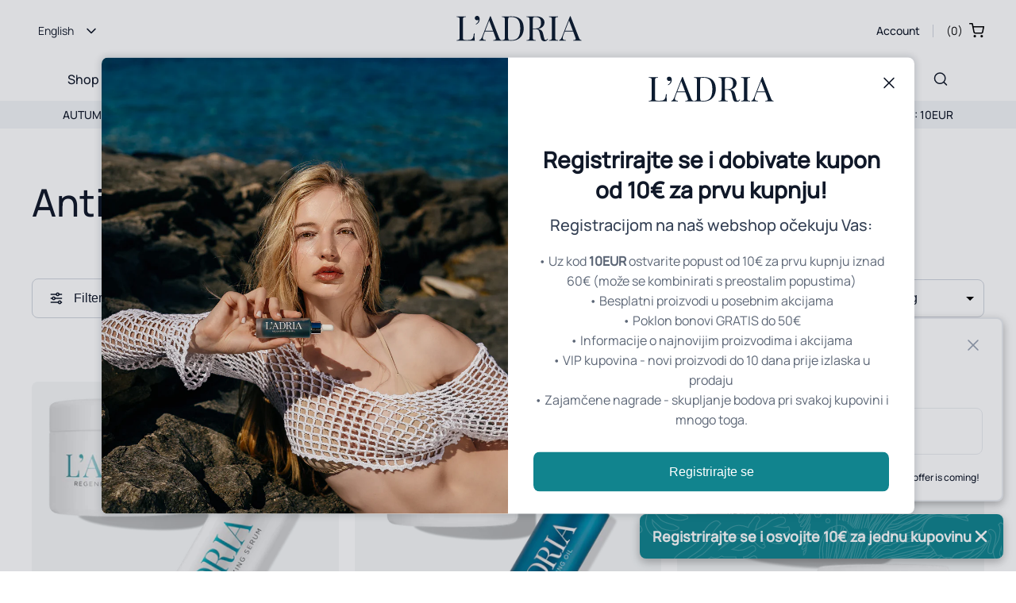

--- FILE ---
content_type: text/html; charset=utf-8
request_url: https://www.ladria.hr/en/collections/anti-age-duo
body_size: 58208
content:
<!doctype html>
<html class="no-js" lang="en">
  <head>
    <title>Anti-age DUO</title>
    <meta charset="utf-8">
    <meta http-equiv="X-UA-Compatible" content="IE=edge,chrome=1">
    <meta name="description" content="The anti-wrinkle face cream contains seaweed and marine collagen. Excellent regenerative properties. Croatian product.">
    <meta
      name="google-site-verification"
      content="QlFTGGi_2U0LE0vnPmykbxylYO1w3Z7Z3pyuhDEG9jk"
    >
    <link rel="canonical" href="https://www.ladria.hr/en/collections/anti-age-duo"><link
        rel="icon"
        type="image/png"
        href="//www.ladria.hr/cdn/shop/files/L_ADRIA-favicon_ad5888f8-26a1-4ea2-8b13-7ee55ed8d1a6.png?crop=center&height=32&v=1685709676&width=32"
      ><meta
      name="viewport"
      content="width=device-width,initial-scale=1,shrink-to-fit=no"
    >
    <script>window.performance && window.performance.mark && window.performance.mark('shopify.content_for_header.start');</script><meta name="facebook-domain-verification" content="gr6uq9phr8oc3drc5omdoy57e2syr4">
<meta id="shopify-digital-wallet" name="shopify-digital-wallet" content="/73165668628/digital_wallets/dialog">
<link rel="alternate" type="application/atom+xml" title="Feed" href="/en/collections/anti-age-duo.atom" />
<link rel="alternate" hreflang="x-default" href="https://www.ladria.hr/collections/anti-age-duo">
<link rel="alternate" hreflang="en" href="https://www.ladria.hr/en/collections/anti-age-duo">
<link rel="alternate" type="application/json+oembed" href="https://www.ladria.hr/en/collections/anti-age-duo.oembed">
<script async="async" src="/checkouts/internal/preloads.js?locale=en-HR"></script>
<script id="shopify-features" type="application/json">{"accessToken":"8b3e864ef29bc63983d6ebb54db172da","betas":["rich-media-storefront-analytics"],"domain":"www.ladria.hr","predictiveSearch":true,"shopId":73165668628,"locale":"en"}</script>
<script>var Shopify = Shopify || {};
Shopify.shop = "ladria-development.myshopify.com";
Shopify.locale = "en";
Shopify.currency = {"active":"EUR","rate":"1.0"};
Shopify.country = "HR";
Shopify.theme = {"name":"ladria-webshop\/main","id":145066328340,"schema_name":"L'ADRIA","schema_version":"1.0.0","theme_store_id":null,"role":"main"};
Shopify.theme.handle = "null";
Shopify.theme.style = {"id":null,"handle":null};
Shopify.cdnHost = "www.ladria.hr/cdn";
Shopify.routes = Shopify.routes || {};
Shopify.routes.root = "/en/";</script>
<script type="module">!function(o){(o.Shopify=o.Shopify||{}).modules=!0}(window);</script>
<script>!function(o){function n(){var o=[];function n(){o.push(Array.prototype.slice.apply(arguments))}return n.q=o,n}var t=o.Shopify=o.Shopify||{};t.loadFeatures=n(),t.autoloadFeatures=n()}(window);</script>
<script id="shop-js-analytics" type="application/json">{"pageType":"collection"}</script>
<script defer="defer" async type="module" src="//www.ladria.hr/cdn/shopifycloud/shop-js/modules/v2/client.init-shop-cart-sync_CGREiBkR.en.esm.js"></script>
<script defer="defer" async type="module" src="//www.ladria.hr/cdn/shopifycloud/shop-js/modules/v2/chunk.common_Bt2Up4BP.esm.js"></script>
<script type="module">
  await import("//www.ladria.hr/cdn/shopifycloud/shop-js/modules/v2/client.init-shop-cart-sync_CGREiBkR.en.esm.js");
await import("//www.ladria.hr/cdn/shopifycloud/shop-js/modules/v2/chunk.common_Bt2Up4BP.esm.js");

  window.Shopify.SignInWithShop?.initShopCartSync?.({"fedCMEnabled":true,"windoidEnabled":true});

</script>
<script>(function() {
  var isLoaded = false;
  function asyncLoad() {
    if (isLoaded) return;
    isLoaded = true;
    var urls = ["https:\/\/zegsu.com\/shopify\/instagenie\/widget?version=1.0.0\u0026shop=ladria-development.myshopify.com\u0026token=1679662487\u0026shop=ladria-development.myshopify.com","https:\/\/chimpstatic.com\/mcjs-connected\/js\/users\/c8f219ed71f490f266044e2d2\/294b8df30ca51135fa582e5c8.js?shop=ladria-development.myshopify.com","\/\/app.backinstock.org\/widget\/81224_1748940821.js?category=bis\u0026v=6\u0026shop=ladria-development.myshopify.com"];
    for (var i = 0; i < urls.length; i++) {
      var s = document.createElement('script');
      s.type = 'text/javascript';
      s.async = true;
      s.src = urls[i];
      var x = document.getElementsByTagName('script')[0];
      x.parentNode.insertBefore(s, x);
    }
  };
  if(window.attachEvent) {
    window.attachEvent('onload', asyncLoad);
  } else {
    window.addEventListener('load', asyncLoad, false);
  }
})();</script>
<script id="__st">var __st={"a":73165668628,"offset":3600,"reqid":"7283ebb0-46ce-49fb-96cb-ff182b157e3d-1762800137","pageurl":"www.ladria.hr\/en\/collections\/anti-age-duo","u":"3c74f0b21bc7","p":"collection","rtyp":"collection","rid":443843051796};</script>
<script>window.ShopifyPaypalV4VisibilityTracking = true;</script>
<script id="captcha-bootstrap">!function(){'use strict';const t='contact',e='account',n='new_comment',o=[[t,t],['blogs',n],['comments',n],[t,'customer']],c=[[e,'customer_login'],[e,'guest_login'],[e,'recover_customer_password'],[e,'create_customer']],r=t=>t.map((([t,e])=>`form[action*='/${t}']:not([data-nocaptcha='true']) input[name='form_type'][value='${e}']`)).join(','),a=t=>()=>t?[...document.querySelectorAll(t)].map((t=>t.form)):[];function s(){const t=[...o],e=r(t);return a(e)}const i='password',u='form_key',d=['recaptcha-v3-token','g-recaptcha-response','h-captcha-response',i],f=()=>{try{return window.sessionStorage}catch{return}},m='__shopify_v',_=t=>t.elements[u];function p(t,e,n=!1){try{const o=window.sessionStorage,c=JSON.parse(o.getItem(e)),{data:r}=function(t){const{data:e,action:n}=t;return t[m]||n?{data:e,action:n}:{data:t,action:n}}(c);for(const[e,n]of Object.entries(r))t.elements[e]&&(t.elements[e].value=n);n&&o.removeItem(e)}catch(o){console.error('form repopulation failed',{error:o})}}const l='form_type',E='cptcha';function T(t){t.dataset[E]=!0}const w=window,h=w.document,L='Shopify',v='ce_forms',y='captcha';let A=!1;((t,e)=>{const n=(g='f06e6c50-85a8-45c8-87d0-21a2b65856fe',I='https://cdn.shopify.com/shopifycloud/storefront-forms-hcaptcha/ce_storefront_forms_captcha_hcaptcha.v1.5.2.iife.js',D={infoText:'Protected by hCaptcha',privacyText:'Privacy',termsText:'Terms'},(t,e,n)=>{const o=w[L][v],c=o.bindForm;if(c)return c(t,g,e,D).then(n);var r;o.q.push([[t,g,e,D],n]),r=I,A||(h.body.append(Object.assign(h.createElement('script'),{id:'captcha-provider',async:!0,src:r})),A=!0)});var g,I,D;w[L]=w[L]||{},w[L][v]=w[L][v]||{},w[L][v].q=[],w[L][y]=w[L][y]||{},w[L][y].protect=function(t,e){n(t,void 0,e),T(t)},Object.freeze(w[L][y]),function(t,e,n,w,h,L){const[v,y,A,g]=function(t,e,n){const i=e?o:[],u=t?c:[],d=[...i,...u],f=r(d),m=r(i),_=r(d.filter((([t,e])=>n.includes(e))));return[a(f),a(m),a(_),s()]}(w,h,L),I=t=>{const e=t.target;return e instanceof HTMLFormElement?e:e&&e.form},D=t=>v().includes(t);t.addEventListener('submit',(t=>{const e=I(t);if(!e)return;const n=D(e)&&!e.dataset.hcaptchaBound&&!e.dataset.recaptchaBound,o=_(e),c=g().includes(e)&&(!o||!o.value);(n||c)&&t.preventDefault(),c&&!n&&(function(t){try{if(!f())return;!function(t){const e=f();if(!e)return;const n=_(t);if(!n)return;const o=n.value;o&&e.removeItem(o)}(t);const e=Array.from(Array(32),(()=>Math.random().toString(36)[2])).join('');!function(t,e){_(t)||t.append(Object.assign(document.createElement('input'),{type:'hidden',name:u})),t.elements[u].value=e}(t,e),function(t,e){const n=f();if(!n)return;const o=[...t.querySelectorAll(`input[type='${i}']`)].map((({name:t})=>t)),c=[...d,...o],r={};for(const[a,s]of new FormData(t).entries())c.includes(a)||(r[a]=s);n.setItem(e,JSON.stringify({[m]:1,action:t.action,data:r}))}(t,e)}catch(e){console.error('failed to persist form',e)}}(e),e.submit())}));const S=(t,e)=>{t&&!t.dataset[E]&&(n(t,e.some((e=>e===t))),T(t))};for(const o of['focusin','change'])t.addEventListener(o,(t=>{const e=I(t);D(e)&&S(e,y())}));const B=e.get('form_key'),M=e.get(l),P=B&&M;t.addEventListener('DOMContentLoaded',(()=>{const t=y();if(P)for(const e of t)e.elements[l].value===M&&p(e,B);[...new Set([...A(),...v().filter((t=>'true'===t.dataset.shopifyCaptcha))])].forEach((e=>S(e,t)))}))}(h,new URLSearchParams(w.location.search),n,t,e,['guest_login'])})(!1,!0)}();</script>
<script integrity="sha256-52AcMU7V7pcBOXWImdc/TAGTFKeNjmkeM1Pvks/DTgc=" data-source-attribution="shopify.loadfeatures" defer="defer" src="//www.ladria.hr/cdn/shopifycloud/storefront/assets/storefront/load_feature-81c60534.js" crossorigin="anonymous"></script>
<script data-source-attribution="shopify.dynamic_checkout.dynamic.init">var Shopify=Shopify||{};Shopify.PaymentButton=Shopify.PaymentButton||{isStorefrontPortableWallets:!0,init:function(){window.Shopify.PaymentButton.init=function(){};var t=document.createElement("script");t.src="https://www.ladria.hr/cdn/shopifycloud/portable-wallets/latest/portable-wallets.en.js",t.type="module",document.head.appendChild(t)}};
</script>
<script data-source-attribution="shopify.dynamic_checkout.buyer_consent">
  function portableWalletsHideBuyerConsent(e){var t=document.getElementById("shopify-buyer-consent"),n=document.getElementById("shopify-subscription-policy-button");t&&n&&(t.classList.add("hidden"),t.setAttribute("aria-hidden","true"),n.removeEventListener("click",e))}function portableWalletsShowBuyerConsent(e){var t=document.getElementById("shopify-buyer-consent"),n=document.getElementById("shopify-subscription-policy-button");t&&n&&(t.classList.remove("hidden"),t.removeAttribute("aria-hidden"),n.addEventListener("click",e))}window.Shopify?.PaymentButton&&(window.Shopify.PaymentButton.hideBuyerConsent=portableWalletsHideBuyerConsent,window.Shopify.PaymentButton.showBuyerConsent=portableWalletsShowBuyerConsent);
</script>
<script data-source-attribution="shopify.dynamic_checkout.cart.bootstrap">document.addEventListener("DOMContentLoaded",(function(){function t(){return document.querySelector("shopify-accelerated-checkout-cart, shopify-accelerated-checkout")}if(t())Shopify.PaymentButton.init();else{new MutationObserver((function(e,n){t()&&(Shopify.PaymentButton.init(),n.disconnect())})).observe(document.body,{childList:!0,subtree:!0})}}));
</script>

<script>window.performance && window.performance.mark && window.performance.mark('shopify.content_for_header.end');</script>

    <link href="//www.ladria.hr/cdn/shop/t/6/assets/global.css?v=150998791862005800211760608063" rel="stylesheet" type="text/css" media="screen" />
    
    <style>
      :root {
        --swiper-theme-color: #007aff;
      }
      .swiper,
      swiper-container {
        margin-left: auto;
        margin-right: auto;
        position: relative;
        overflow: hidden;
        list-style: none;
        padding: 0;
        z-index: 1;
        display: block;
      }
      .swiper-vertical > .swiper-wrapper {
        flex-direction: column;
      }
      .swiper-wrapper {
        position: relative;
        width: 100%;
        height: 100%;
        z-index: 1;
        display: flex;
        transition-property: transform;
        transition-timing-function: var(
          --swiper-wrapper-transition-timing-function,
          initial
        );
        box-sizing: content-box;
      }
      .swiper-android .swiper-slide,
      .swiper-wrapper {
        transform: translateZ(0);
      }
      .swiper-horizontal {
        touch-action: pan-y;
      }
      .swiper-vertical {
        touch-action: pan-x;
      }
      .swiper-slide,
      swiper-slide {
        flex-shrink: 0;
        width: 100%;
        height: 100%;
        position: relative;
        transition-property: transform;
        display: block;
      }
      .swiper-slide-invisible-blank {
        visibility: hidden;
      }
      :root {
        --swiper-navigation-size: 44px;
      }
      .swiper-button-next,
      .swiper-button-prev {
        position: absolute;
        top: var(--swiper-navigation-top-offset, 50%);
        width: calc(var(--swiper-navigation-size) / 44 * 27);
        height: var(--swiper-navigation-size);
        margin-top: calc(0px - (var(--swiper-navigation-size) / 2));
        z-index: 10;
        cursor: pointer;
        display: flex;
        align-items: center;
        justify-content: center;
        color: var(--swiper-navigation-color, var(--swiper-theme-color));
      }
      .swiper-button-next.swiper-button-disabled,
      .swiper-button-prev.swiper-button-disabled {
        opacity: 0.35;
        cursor: auto;
        pointer-events: none;
      }
      .swiper-button-next.swiper-button-hidden,
      .swiper-button-prev.swiper-button-hidden {
        opacity: 0;
        cursor: auto;
        pointer-events: none;
      }
      .swiper-navigation-disabled .swiper-button-next,
      .swiper-navigation-disabled .swiper-button-prev {
        display: none !important;
      }
      .swiper-button-next:after,
      .swiper-button-prev:after {
        font-size: var(--swiper-navigation-size);
        text-transform: none !important;
        letter-spacing: 0;
        font-variant: initial;
        line-height: 1;
      }
      .swiper-button-prev,
      .swiper-rtl .swiper-button-next {
        left: var(--swiper-navigation-sides-offset, 10px);
        right: auto;
      }
      .swiper-button-prev:after,
      .swiper-rtl .swiper-button-next:after {
        content: 'prev';
      }
      .swiper-button-next,
      .swiper-rtl .swiper-button-prev {
        right: var(--swiper-navigation-sides-offset, 10px);
        left: auto;
      }
      .swiper-button-next:after,
      .swiper-rtl .swiper-button-prev:after {
        content: 'next';
      }
      .swiper-button-lock {
        display: none;
      }
      .swiper-pagination {
        position: absolute;
        text-align: center;
        transition: 0.3s opacity;
        transform: translateZ(0);
        z-index: 10;
      }
      .swiper-pagination.swiper-pagination-hidden {
        opacity: 0;
      }
      .swiper-pagination-disabled > .swiper-pagination,
      .swiper-pagination.swiper-pagination-disabled {
        display: none !important;
      }
      .swiper-pagination-progressbar {
        background: var(
          --swiper-pagination-progressbar-bg-color,
          rgba(0, 0, 0, 0.25)
        );
        position: absolute;
      }
      .swiper-pagination-progressbar .swiper-pagination-progressbar-fill {
        background: var(--swiper-pagination-color, var(--swiper-theme-color));
        position: absolute;
        left: 0;
        top: 0;
        width: 100%;
        height: 100%;
        transform: scale(0);
        transform-origin: left top;
      }
      .swiper-rtl
        .swiper-pagination-progressbar
        .swiper-pagination-progressbar-fill {
        transform-origin: right top;
      }
      .swiper-horizontal > .swiper-pagination-progressbar,
      .swiper-pagination-progressbar.swiper-pagination-horizontal,
      .swiper-pagination-progressbar.swiper-pagination-vertical.swiper-pagination-progressbar-opposite,
      .swiper-vertical
        > .swiper-pagination-progressbar.swiper-pagination-progressbar-opposite {
        width: 100%;
        height: var(--swiper-pagination-progressbar-size, 4px);
        left: 0;
        top: 0;
      }
      .swiper-horizontal
        > .swiper-pagination-progressbar.swiper-pagination-progressbar-opposite,
      .swiper-pagination-progressbar.swiper-pagination-horizontal.swiper-pagination-progressbar-opposite,
      .swiper-pagination-progressbar.swiper-pagination-vertical,
      .swiper-vertical > .swiper-pagination-progressbar {
        width: var(--swiper-pagination-progressbar-size, 4px);
        height: 100%;
        left: 0;
        top: 0;
      }
      .swiper-zoom-container {
        width: 100%;
        height: 100%;
        display: flex;
        justify-content: center;
        align-items: center;
        text-align: center;
      }
      .swiper-zoom-container > canvas,
      .swiper-zoom-container > img,
      .swiper-zoom-container > svg {
        max-width: 100%;
        max-height: 100%;
        object-fit: contain;
      }
      .swiper-slide-zoomed {
        cursor: move;
        touch-action: none;
      }
      .swiper-creative .swiper-slide {
        -webkit-backface-visibility: hidden;
        backface-visibility: hidden;
        overflow: hidden;
        transition-property: transform, opacity, height;
      }
      .swiper-cards {
        overflow: visible;
      }
      .swiper-cards .swiper-slide {
        transform-origin: center bottom;
        -webkit-backface-visibility: hidden;
        backface-visibility: hidden;
        overflow: hidden;
      }
      /*# sourceMappingURL=/cdn/shop/t/18/assets/swiper.css.map?v=58912353743578347991748342128 */
    </style>

    <script>
      const translations = {
        required: "Field is required",
        emailPattern: "Please enter a valid email address.",
        passwordTooShort: "Your password is too short.",
        messageTooShort: "Your message is too short. Minimum length is ",
        tooLong: "Maximum length is",
        tooShort: "Minimum length is",
      };

      const freeShippingGoal = 4000
      const shopDomain = "ladria-development.myshopify.com"
      const shopLocation = "HR"
    </script>
    <script defer src="//www.ladria.hr/cdn/shop/t/6/assets/accordion.js?v=82376932243822009981686725712"></script>
    <script defer src="//www.ladria.hr/cdn/shop/t/6/assets/cart.js?v=106064363524791105361753792044"></script>
    <script defer src="//www.ladria.hr/cdn/shop/t/6/assets/utils.js?v=28150705101524477621753792045"></script>
    <script defer src="//www.ladria.hr/cdn/shop/t/6/assets/render.js?v=167410144572865266611753792044"></script>
    <script defer src="//www.ladria.hr/cdn/shop/t/6/assets/formValidation.js?v=157813229638024793151686919226"></script>
    <script defer src="//www.ladria.hr/cdn/shop/t/6/assets/media.js?v=108553978374086398001686725713"></script>
    <script defer src="//www.ladria.hr/cdn/shop/t/6/assets/global.js?v=169068762463769377491748346746"></script>

    <!-- TikTok Pixel Code Start -->
    <script defer src="//www.ladria.hr/cdn/shop/t/6/assets/tik-tok.js?v=51709581523439563271722932424"></script>
    <!-- TikTok Pixel Code End -->
    <script
      rel="preconnect"
      defer
      src="https://cdn.shopify.com/s/files/1/0731/6566/8628/files/alpine.min.js?v=1679064730"
    ></script>
    
    <script
      rel="preconnect"
      defer
      src="https://cdn.shopify.com/s/files/1/0731/6566/8628/files/swiper-bundlee.min.js?v=1678960146"
    ></script>
    
    
    
    
    
  <!-- BEGIN app block: shopify://apps/pandectes-gdpr/blocks/banner/58c0baa2-6cc1-480c-9ea6-38d6d559556a -->
  
    <script>
      if (!window.PandectesRulesSettings) {
        window.PandectesRulesSettings = {"store":{"id":73165668628,"adminMode":false,"headless":false,"storefrontRootDomain":"","checkoutRootDomain":"","storefrontAccessToken":""},"banner":{"revokableTrigger":false,"cookiesBlockedByDefault":"0","hybridStrict":false,"isActive":true},"geolocation":{"brOnly":false,"caOnly":false,"chOnly":false,"euOnly":false,"jpOnly":false,"thOnly":false,"zaOnly":false,"canadaOnly":false,"globalVisibility":true},"blocker":{"isActive":false,"googleConsentMode":{"isActive":true,"id":"","analyticsId":"G-8S3GFFCLNB","adwordsId":"","adStorageCategory":4,"analyticsStorageCategory":2,"functionalityStorageCategory":1,"personalizationStorageCategory":1,"securityStorageCategory":0,"customEvent":false,"redactData":false,"urlPassthrough":false,"dataLayerProperty":"dataLayer","waitForUpdate":0,"useNativeChannel":false,"debugMode":false},"facebookPixel":{"isActive":false,"id":"","ldu":false},"microsoft":{"isActive":true,"uetTags":"187187509"},"rakuten":{"isActive":false,"cmp":false,"ccpa":false},"gpcIsActive":false,"klaviyoIsActive":false,"defaultBlocked":0,"patterns":{"whiteList":[],"blackList":{"1":[],"2":[],"4":[],"8":[]},"iframesWhiteList":[],"iframesBlackList":{"1":[],"2":[],"4":[],"8":[]},"beaconsWhiteList":[],"beaconsBlackList":{"1":[],"2":[],"4":[],"8":[]}}}};
        window.PandectesRulesSettings.auto = true;
        const rulesScript = document.createElement('script');
        rulesScript.src = "https://cdn.shopify.com/extensions/019a34e6-3ef6-7ede-ab75-5e1ed9ed558e/gdpr-197/assets/pandectes-rules.js";
        const firstChild = document.head.firstChild;
        document.head.insertBefore(rulesScript, firstChild);
      }
    </script>
  
  <script>
    
      window.PandectesSettings = {"store":{"id":73165668628,"plan":"plus","theme":"ladria-webshop/main","primaryLocale":"hr","adminMode":false,"headless":false,"storefrontRootDomain":"","checkoutRootDomain":"","storefrontAccessToken":""},"tsPublished":1748338849,"declaration":{"showPurpose":false,"showProvider":false,"declIntroText":"Koristimo kolačiće za optimizaciju funkcionalnosti web stranice, analizu performansi i pružanje personaliziranog iskustva za vas. Neki su kolačići neophodni za ispravno funkcioniranje web stranice. Ti se kolačići ne mogu onemogućiti. U ovom prozoru možete upravljati svojim postavkama kolačića.","showDateGenerated":true},"language":{"unpublished":[],"languageMode":"Single","fallbackLanguage":"hr","languageDetection":"browser","languagesSupported":[]},"texts":{"managed":{"headerText":{"hr":"Poštujemo vašu privatnost"},"consentText":{"hr":"Ova web stranica koristi kolačiće kako bi vam osigurala najbolje iskustvo."},"linkText":{"hr":"Saznajte više"},"imprintText":{"hr":"Otisak"},"googleLinkText":{"hr":"Googleovi uvjeti privatnosti"},"allowButtonText":{"hr":"Prihvatiti"},"denyButtonText":{"hr":"Odbiti"},"dismissButtonText":{"hr":"U redu"},"leaveSiteButtonText":{"hr":"Napustite ovu stranicu"},"preferencesButtonText":{"hr":"Postavke"},"cookiePolicyText":{"hr":"Politika kolačića"},"preferencesPopupTitleText":{"hr":"Upravljajte postavkama pristanka"},"preferencesPopupIntroText":{"hr":"Koristimo kolačiće za optimiziranje funkcionalnosti web stranice, analizu izvedbe i pružanje prilagođenog iskustva za vas. Neki su kolačići bitni za pravilno funkcioniranje i funkcioniranje web stranice. Ti se kolačići ne mogu onemogućiti. U ovom prozoru možete upravljati svojim željama kolačića."},"preferencesPopupSaveButtonText":{"hr":"Spremi postavke"},"preferencesPopupCloseButtonText":{"hr":"Zatvoriti"},"preferencesPopupAcceptAllButtonText":{"hr":"Prihvatiti sve"},"preferencesPopupRejectAllButtonText":{"hr":"Odbijte sve"},"cookiesDetailsText":{"hr":"Pojedinosti o kolačićima"},"preferencesPopupAlwaysAllowedText":{"hr":"Uvijek dopušteno"},"accessSectionParagraphText":{"hr":"Imate pravo pristupiti svojim podacima u bilo kojem trenutku."},"accessSectionTitleText":{"hr":"Prijenos podataka"},"accessSectionAccountInfoActionText":{"hr":"Osobni podaci"},"accessSectionDownloadReportActionText":{"hr":"Preuzmi sve"},"accessSectionGDPRRequestsActionText":{"hr":"Zahtjevi ispitanika"},"accessSectionOrdersRecordsActionText":{"hr":"Narudžbe"},"rectificationSectionParagraphText":{"hr":"Imate pravo zatražiti ažuriranje vaših podataka kad god mislite da je to prikladno."},"rectificationSectionTitleText":{"hr":"Ispravljanje podataka"},"rectificationCommentPlaceholder":{"hr":"Opišite što želite ažurirati"},"rectificationCommentValidationError":{"hr":"Komentar je potreban"},"rectificationSectionEditAccountActionText":{"hr":"Zatražite ažuriranje"},"erasureSectionTitleText":{"hr":"Pravo na zaborav"},"erasureSectionParagraphText":{"hr":"Imate pravo zatražiti brisanje svih svojih podataka. Nakon toga više nećete moći pristupiti svom računu."},"erasureSectionRequestDeletionActionText":{"hr":"Zatražite brisanje osobnih podataka"},"consentDate":{"hr":"Datum pristanka"},"consentId":{"hr":"ID pristanka"},"consentSectionChangeConsentActionText":{"hr":"Promijeni preferenciju pristanka"},"consentSectionConsentedText":{"hr":"Pristali ste na politiku kolačića ove web stranice na"},"consentSectionNoConsentText":{"hr":"Niste pristali na politiku kolačića ove web stranice."},"consentSectionTitleText":{"hr":"Vaš pristanak na kolačiće"},"consentStatus":{"hr":"Preferencija pristanka"},"confirmationFailureMessage":{"hr":"Vaš zahtjev nije potvrđen. Pokušajte ponovno i ako problem potraje, obratite se za pomoć vlasniku trgovine"},"confirmationFailureTitle":{"hr":"Došlo je do problema"},"confirmationSuccessMessage":{"hr":"Uskoro ćemo vam se javiti u vezi vašeg zahtjeva."},"confirmationSuccessTitle":{"hr":"Vaš zahtjev je potvrđen"},"guestsSupportEmailFailureMessage":{"hr":"Vaš zahtjev nije poslan. Pokušajte ponovno i ako problem potraje, obratite se za pomoć vlasniku trgovine."},"guestsSupportEmailFailureTitle":{"hr":"Došlo je do problema"},"guestsSupportEmailPlaceholder":{"hr":"Email adresa"},"guestsSupportEmailSuccessMessage":{"hr":"Ako ste registrirani kao kupac ove trgovine, uskoro ćete dobiti e -poruku s uputama kako dalje."},"guestsSupportEmailSuccessTitle":{"hr":"Hvala vam na vašem zahtjevu"},"guestsSupportEmailValidationError":{"hr":"Email nije važeći"},"guestsSupportInfoText":{"hr":"Prijavite se sa svojim korisničkim računom za daljnji nastavak."},"submitButton":{"hr":"podnijeti"},"submittingButton":{"hr":"Slanje ..."},"cancelButton":{"hr":"Otkazati"},"declIntroText":{"hr":"Koristimo kolačiće za optimizaciju funkcionalnosti web stranice, analizu performansi i pružanje personaliziranog iskustva za vas. Neki su kolačići neophodni za ispravno funkcioniranje web stranice. Ti se kolačići ne mogu onemogućiti. U ovom prozoru možete upravljati svojim postavkama kolačića."},"declName":{"hr":"Ime"},"declPurpose":{"hr":"Svrha"},"declType":{"hr":"Tip"},"declRetention":{"hr":"Zadržavanje"},"declProvider":{"hr":"Pružatelj usluga"},"declFirstParty":{"hr":"Prve strane "},"declThirdParty":{"hr":"Treća strana"},"declSeconds":{"hr":"sekundi"},"declMinutes":{"hr":"minuta"},"declHours":{"hr":"sati"},"declDays":{"hr":"dana"},"declMonths":{"hr":"mjeseca"},"declYears":{"hr":"godine"},"declSession":{"hr":"Sjednica"},"declDomain":{"hr":"Domena"},"declPath":{"hr":"Staza"}},"categories":{"strictlyNecessaryCookiesTitleText":{"hr":"Strogo potrebni kolačići"},"strictlyNecessaryCookiesDescriptionText":{"hr":"Ovi su kolačići bitni kako bi vam omogućili kretanje po web stranici i korištenje njezinih značajki, poput pristupa sigurnim područjima web stranice. Web stranica ne može pravilno funkcionirati bez ovih kolačića."},"functionalityCookiesTitleText":{"hr":"Funkcionalni kolačići"},"functionalityCookiesDescriptionText":{"hr":"Ovi kolačići omogućuju web stranici poboljšanu funkcionalnost i prilagodbu. Možemo ih postaviti mi ili pružatelji usluga treće strane čije smo usluge dodali na naše stranice. Ako ne dopustite ove kolačiće, neke ili sve ove usluge možda neće ispravno funkcionirati."},"performanceCookiesTitleText":{"hr":"Kolačići izvedbe"},"performanceCookiesDescriptionText":{"hr":"Ovi kolačići omogućuju nam praćenje i poboljšanje performansi naše web stranice. Na primjer, omogućuju nam da brojimo posjete, identificiramo izvore prometa i vidimo koji su dijelovi web stranice najpopularniji."},"targetingCookiesTitleText":{"hr":"Ciljanje kolačića"},"targetingCookiesDescriptionText":{"hr":"Ove kolačiće mogu postaviti naši oglašivački partneri putem naše web stranice. Te ih tvrtke mogu koristiti za izradu profila vaših interesa i prikazivanje relevantnih oglasa na drugim web stranicama. Ne pohranjuju izravno osobne podatke, već se temelje na jedinstvenoj identifikaciji vašeg preglednika i internetskog uređaja. Ako ne dopustite ove kolačiće, doživjet ćete manje ciljano oglašavanje."},"unclassifiedCookiesTitleText":{"hr":"Nerazvrstani kolačići"},"unclassifiedCookiesDescriptionText":{"hr":"Nerazvrstani kolačići kolačići su koje trenutno obrađujemo zajedno s pružateljima pojedinačnih kolačića."}},"auto":{}},"library":{"previewMode":false,"fadeInTimeout":0,"defaultBlocked":0,"showLink":true,"showImprintLink":false,"showGoogleLink":false,"enabled":true,"cookie":{"expiryDays":365,"secure":true,"domain":""},"dismissOnScroll":false,"dismissOnWindowClick":false,"dismissOnTimeout":false,"palette":{"popup":{"background":"#FFFFFF","backgroundForCalculations":{"a":1,"b":255,"g":255,"r":255},"text":"#000000"},"button":{"background":"transparent","backgroundForCalculations":{"a":1,"b":255,"g":255,"r":255},"text":"#11848E","textForCalculation":{"a":1,"b":142,"g":132,"r":17},"border":"#11848E"}},"content":{"href":"https://www.ladria.hr/pages/politika-privatnosti","imprintHref":"/","close":"&#10005;","target":"","logo":"<img class=\"cc-banner-logo\" style=\"max-height: 40px;\" src=\"https://ladria-development.myshopify.com/cdn/shop/files/pandectes-banner-logo.png\" alt=\"logo\" />"},"window":"<div role=\"dialog\" aria-live=\"polite\" aria-label=\"cookieconsent\" aria-describedby=\"cookieconsent:desc\" id=\"pandectes-banner\" class=\"cc-window-wrapper cc-bottom-wrapper\"><div class=\"pd-cookie-banner-window cc-window {{classes}}\"><!--googleoff: all-->{{children}}<!--googleon: all--></div></div>","compliance":{"custom":"<div class=\"cc-compliance cc-highlight\">{{preferences}}{{allow}}</div>"},"type":"custom","layouts":{"basic":"{{logo}}{{messagelink}}{{compliance}}"},"position":"bottom","theme":"wired","revokable":false,"animateRevokable":false,"revokableReset":false,"revokableLogoUrl":"https://ladria-development.myshopify.com/cdn/shop/files/pandectes-reopen-logo.png","revokablePlacement":"bottom-left","revokableMarginHorizontal":15,"revokableMarginVertical":15,"static":false,"autoAttach":true,"hasTransition":true,"blacklistPage":[""],"elements":{"close":"<button aria-label=\"close\" type=\"button\" tabindex=\"0\" class=\"cc-close\">{{close}}</button>","dismiss":"<button type=\"button\" tabindex=\"0\" class=\"cc-btn cc-btn-decision cc-dismiss\">{{dismiss}}</button>","allow":"<button type=\"button\" tabindex=\"0\" class=\"cc-btn cc-btn-decision cc-allow\">{{allow}}</button>","deny":"<button type=\"button\" tabindex=\"0\" class=\"cc-btn cc-btn-decision cc-deny\">{{deny}}</button>","preferences":"<button tabindex=\"0\" type=\"button\" class=\"cc-btn cc-settings\" onclick=\"Pandectes.fn.openPreferences()\">{{preferences}}</button>"}},"geolocation":{"brOnly":false,"caOnly":false,"chOnly":false,"euOnly":false,"jpOnly":false,"thOnly":false,"zaOnly":false,"canadaOnly":false,"globalVisibility":true},"dsr":{"guestsSupport":false,"accessSectionDownloadReportAuto":false},"banner":{"resetTs":1715687870,"extraCss":"        .cc-banner-logo {max-width: 24em!important;}    @media(min-width: 768px) {.cc-window.cc-floating{max-width: 24em!important;width: 24em!important;}}    .cc-message, .pd-cookie-banner-window .cc-header, .cc-logo {text-align: left}    .cc-window-wrapper{z-index: 2147483647;}    .cc-window{z-index: 2147483647;font-size: 16px!important;font-family: inherit;}    .pd-cookie-banner-window .cc-header{font-size: 16px!important;font-family: inherit;}    .pd-cp-ui{font-family: inherit; background-color: #FFFFFF;color:#000000;}    button.pd-cp-btn, a.pd-cp-btn{}    input + .pd-cp-preferences-slider{background-color: rgba(0, 0, 0, 0.3)}    .pd-cp-scrolling-section::-webkit-scrollbar{background-color: rgba(0, 0, 0, 0.3)}    input:checked + .pd-cp-preferences-slider{background-color: rgba(0, 0, 0, 1)}    .pd-cp-scrolling-section::-webkit-scrollbar-thumb {background-color: rgba(0, 0, 0, 1)}    .pd-cp-ui-close{color:#000000;}    .pd-cp-preferences-slider:before{background-color: #FFFFFF}    .pd-cp-title:before {border-color: #000000!important}    .pd-cp-preferences-slider{background-color:#000000}    .pd-cp-toggle{color:#000000!important}    @media(max-width:699px) {.pd-cp-ui-close-top svg {fill: #000000}}    .pd-cp-toggle:hover,.pd-cp-toggle:visited,.pd-cp-toggle:active{color:#000000!important}    .pd-cookie-banner-window {box-shadow: 0 0 18px rgb(0 0 0 / 20%);}  ","customJavascript":{},"showPoweredBy":false,"logoHeight":40,"revokableTrigger":false,"hybridStrict":false,"cookiesBlockedByDefault":"0","isActive":true,"implicitSavePreferences":false,"cookieIcon":false,"blockBots":false,"showCookiesDetails":true,"hasTransition":true,"blockingPage":false,"showOnlyLandingPage":false,"leaveSiteUrl":"https://www.google.com","linkRespectStoreLang":false},"cookies":{"0":[{"name":"secure_customer_sig","type":"http","domain":"www.ladria.hr","path":"/","provider":"Shopify","firstParty":true,"retention":"1 year(s)","expires":1,"unit":"declYears","purpose":{"hr":"Koristi se u vezi s prijavom korisnika."}},{"name":"keep_alive","type":"http","domain":"www.ladria.hr","path":"/","provider":"Shopify","firstParty":true,"retention":"30 minute(s)","expires":30,"unit":"declMinutes","purpose":{"hr":"Koristi se u vezi s lokalizacijom kupca."}},{"name":"localization","type":"http","domain":"www.ladria.hr","path":"/","provider":"Shopify","firstParty":true,"retention":"1 year(s)","expires":1,"unit":"declYears","purpose":{"hr":"Shopify lokalizacija trgovine"}},{"name":"_cmp_a","type":"http","domain":".ladria.hr","path":"/","provider":"Shopify","firstParty":false,"retention":"1 day(s)","expires":1,"unit":"declDays","purpose":{"hr":"Koristi se za upravljanje postavkama privatnosti korisnika."}},{"name":"_tracking_consent","type":"http","domain":".ladria.hr","path":"/","provider":"Shopify","firstParty":false,"retention":"1 year(s)","expires":1,"unit":"declYears","purpose":{"hr":"Postavke praćenja."}}],"1":[{"name":"wpm-domain-test","type":"http","domain":"hr","path":"/","provider":"Shopify","firstParty":false,"retention":"Session","expires":1,"unit":"declSeconds","purpose":{"hr":"Koristi se za testiranje pohranjivanja parametara o proizvodima dodanim u košaricu ili valuti plaćanja"}},{"name":"wpm-domain-test","type":"http","domain":"ladria.hr","path":"/","provider":"Shopify","firstParty":false,"retention":"Session","expires":1,"unit":"declSeconds","purpose":{"hr":"Koristi se za testiranje pohranjivanja parametara o proizvodima dodanim u košaricu ili valuti plaćanja"}},{"name":"wpm-domain-test","type":"http","domain":"www.ladria.hr","path":"/","provider":"Shopify","firstParty":true,"retention":"Session","expires":1,"unit":"declSeconds","purpose":{"hr":"Koristi se za testiranje pohranjivanja parametara o proizvodima dodanim u košaricu ili valuti plaćanja"}}],"2":[{"name":"_shopify_y","type":"http","domain":".ladria.hr","path":"/","provider":"Shopify","firstParty":false,"retention":"1 year(s)","expires":1,"unit":"declYears","purpose":{"hr":"Shopify analitika."}},{"name":"_orig_referrer","type":"http","domain":".ladria.hr","path":"/","provider":"Shopify","firstParty":false,"retention":"2 ","expires":2,"unit":"declSession","purpose":{"hr":"Prati odredišne stranice."}},{"name":"_landing_page","type":"http","domain":".ladria.hr","path":"/","provider":"Shopify","firstParty":false,"retention":"2 ","expires":2,"unit":"declSession","purpose":{"hr":"Prati odredišne stranice."}},{"name":"_shopify_s","type":"http","domain":".ladria.hr","path":"/","provider":"Shopify","firstParty":false,"retention":"30 minute(s)","expires":30,"unit":"declMinutes","purpose":{"hr":"Shopify analitika."}},{"name":"_shopify_sa_t","type":"http","domain":".ladria.hr","path":"/","provider":"Shopify","firstParty":false,"retention":"30 minute(s)","expires":30,"unit":"declMinutes","purpose":{"hr":"Shopify analitika koja se odnosi na marketing i preporuke."}},{"name":"_shopify_sa_p","type":"http","domain":".ladria.hr","path":"/","provider":"Shopify","firstParty":false,"retention":"30 minute(s)","expires":30,"unit":"declMinutes","purpose":{"hr":"Shopify analitika koja se odnosi na marketing i preporuke."}},{"name":"_ga","type":"http","domain":".ladria.hr","path":"/","provider":"Google","firstParty":false,"retention":"1 year(s)","expires":1,"unit":"declYears","purpose":{"hr":"Kolačić postavlja Google Analytics s nepoznatom funkcijom"}},{"name":"_shopify_s","type":"http","domain":"hr","path":"/","provider":"Shopify","firstParty":false,"retention":"Session","expires":1,"unit":"declSeconds","purpose":{"hr":"Shopify analitika."}},{"name":"_ga_8S3GFFCLNB","type":"http","domain":".ladria.hr","path":"/","provider":"Google","firstParty":false,"retention":"1 year(s)","expires":1,"unit":"declYears","purpose":{"hr":""}}],"4":[{"name":"_fbp","type":"http","domain":".ladria.hr","path":"/","provider":"Facebook","firstParty":false,"retention":"3 month(s)","expires":3,"unit":"declMonths","purpose":{"hr":"Kolačić postavlja Facebook kako bi pratio posjete na web stranicama."}}],"8":[{"name":"linker-452","type":"http","domain":".linker.hr","path":"/","provider":"Unknown","firstParty":false,"retention":"1 year(s)","expires":1,"unit":"declYears","purpose":{"hr":""}},{"name":"_shopify_essential","type":"http","domain":"www.ladria.hr","path":"/","provider":"Unknown","firstParty":true,"retention":"1 year(s)","expires":1,"unit":"declYears","purpose":{"hr":""}}]},"blocker":{"isActive":false,"googleConsentMode":{"id":"","analyticsId":"G-8S3GFFCLNB","adwordsId":"","isActive":true,"adStorageCategory":4,"analyticsStorageCategory":2,"personalizationStorageCategory":1,"functionalityStorageCategory":1,"customEvent":false,"securityStorageCategory":0,"redactData":false,"urlPassthrough":false,"dataLayerProperty":"dataLayer","waitForUpdate":0,"useNativeChannel":false,"debugMode":false},"facebookPixel":{"id":"","isActive":false,"ldu":false},"microsoft":{"isActive":true,"uetTags":"187187509"},"rakuten":{"isActive":false,"cmp":false,"ccpa":false},"klaviyoIsActive":false,"gpcIsActive":false,"defaultBlocked":0,"patterns":{"whiteList":[],"blackList":{"1":[],"2":[],"4":[],"8":[]},"iframesWhiteList":[],"iframesBlackList":{"1":[],"2":[],"4":[],"8":[]},"beaconsWhiteList":[],"beaconsBlackList":{"1":[],"2":[],"4":[],"8":[]}}}};
    
    window.addEventListener('DOMContentLoaded', function(){
      const script = document.createElement('script');
      script.src = "https://cdn.shopify.com/extensions/019a34e6-3ef6-7ede-ab75-5e1ed9ed558e/gdpr-197/assets/pandectes-core.js";
      script.defer = true;
      document.body.appendChild(script);
    })
  </script>


<!-- END app block --><!-- BEGIN app block: shopify://apps/tixel-tiktok-pixels/blocks/app-embed/b273c4b8-95ba-409d-a87c-c46907e02629 -->
<script async src="https://app.gettixel.com/get_script/?shop_url=ladria-development.myshopify.com"></script>


<!-- END app block --><script src="https://cdn.shopify.com/extensions/019a5da5-e6db-71ff-b713-58598721bfa6/avada-upsell-120/assets/avada-free-gift.js" type="text/javascript" defer="defer"></script>
<meta property="og:image" content="https://cdn.shopify.com/s/files/1/0731/6566/8628/files/Social_sharing_image_1_-_Dark.png?v=1685692204" />
<meta property="og:image:secure_url" content="https://cdn.shopify.com/s/files/1/0731/6566/8628/files/Social_sharing_image_1_-_Dark.png?v=1685692204" />
<meta property="og:image:width" content="2400" />
<meta property="og:image:height" content="1256" />
<link href="https://monorail-edge.shopifysvc.com" rel="dns-prefetch">
<script>(function(){if ("sendBeacon" in navigator && "performance" in window) {try {var session_token_from_headers = performance.getEntriesByType('navigation')[0].serverTiming.find(x => x.name == '_s').description;} catch {var session_token_from_headers = undefined;}var session_cookie_matches = document.cookie.match(/_shopify_s=([^;]*)/);var session_token_from_cookie = session_cookie_matches && session_cookie_matches.length === 2 ? session_cookie_matches[1] : "";var session_token = session_token_from_headers || session_token_from_cookie || "";function handle_abandonment_event(e) {var entries = performance.getEntries().filter(function(entry) {return /monorail-edge.shopifysvc.com/.test(entry.name);});if (!window.abandonment_tracked && entries.length === 0) {window.abandonment_tracked = true;var currentMs = Date.now();var navigation_start = performance.timing.navigationStart;var payload = {shop_id: 73165668628,url: window.location.href,navigation_start,duration: currentMs - navigation_start,session_token,page_type: "collection"};window.navigator.sendBeacon("https://monorail-edge.shopifysvc.com/v1/produce", JSON.stringify({schema_id: "online_store_buyer_site_abandonment/1.1",payload: payload,metadata: {event_created_at_ms: currentMs,event_sent_at_ms: currentMs}}));}}window.addEventListener('pagehide', handle_abandonment_event);}}());</script>
<script id="web-pixels-manager-setup">(function e(e,d,r,n,o){if(void 0===o&&(o={}),!Boolean(null===(a=null===(i=window.Shopify)||void 0===i?void 0:i.analytics)||void 0===a?void 0:a.replayQueue)){var i,a;window.Shopify=window.Shopify||{};var t=window.Shopify;t.analytics=t.analytics||{};var s=t.analytics;s.replayQueue=[],s.publish=function(e,d,r){return s.replayQueue.push([e,d,r]),!0};try{self.performance.mark("wpm:start")}catch(e){}var l=function(){var e={modern:/Edge?\/(1{2}[4-9]|1[2-9]\d|[2-9]\d{2}|\d{4,})\.\d+(\.\d+|)|Firefox\/(1{2}[4-9]|1[2-9]\d|[2-9]\d{2}|\d{4,})\.\d+(\.\d+|)|Chrom(ium|e)\/(9{2}|\d{3,})\.\d+(\.\d+|)|(Maci|X1{2}).+ Version\/(15\.\d+|(1[6-9]|[2-9]\d|\d{3,})\.\d+)([,.]\d+|)( \(\w+\)|)( Mobile\/\w+|) Safari\/|Chrome.+OPR\/(9{2}|\d{3,})\.\d+\.\d+|(CPU[ +]OS|iPhone[ +]OS|CPU[ +]iPhone|CPU IPhone OS|CPU iPad OS)[ +]+(15[._]\d+|(1[6-9]|[2-9]\d|\d{3,})[._]\d+)([._]\d+|)|Android:?[ /-](13[3-9]|1[4-9]\d|[2-9]\d{2}|\d{4,})(\.\d+|)(\.\d+|)|Android.+Firefox\/(13[5-9]|1[4-9]\d|[2-9]\d{2}|\d{4,})\.\d+(\.\d+|)|Android.+Chrom(ium|e)\/(13[3-9]|1[4-9]\d|[2-9]\d{2}|\d{4,})\.\d+(\.\d+|)|SamsungBrowser\/([2-9]\d|\d{3,})\.\d+/,legacy:/Edge?\/(1[6-9]|[2-9]\d|\d{3,})\.\d+(\.\d+|)|Firefox\/(5[4-9]|[6-9]\d|\d{3,})\.\d+(\.\d+|)|Chrom(ium|e)\/(5[1-9]|[6-9]\d|\d{3,})\.\d+(\.\d+|)([\d.]+$|.*Safari\/(?![\d.]+ Edge\/[\d.]+$))|(Maci|X1{2}).+ Version\/(10\.\d+|(1[1-9]|[2-9]\d|\d{3,})\.\d+)([,.]\d+|)( \(\w+\)|)( Mobile\/\w+|) Safari\/|Chrome.+OPR\/(3[89]|[4-9]\d|\d{3,})\.\d+\.\d+|(CPU[ +]OS|iPhone[ +]OS|CPU[ +]iPhone|CPU IPhone OS|CPU iPad OS)[ +]+(10[._]\d+|(1[1-9]|[2-9]\d|\d{3,})[._]\d+)([._]\d+|)|Android:?[ /-](13[3-9]|1[4-9]\d|[2-9]\d{2}|\d{4,})(\.\d+|)(\.\d+|)|Mobile Safari.+OPR\/([89]\d|\d{3,})\.\d+\.\d+|Android.+Firefox\/(13[5-9]|1[4-9]\d|[2-9]\d{2}|\d{4,})\.\d+(\.\d+|)|Android.+Chrom(ium|e)\/(13[3-9]|1[4-9]\d|[2-9]\d{2}|\d{4,})\.\d+(\.\d+|)|Android.+(UC? ?Browser|UCWEB|U3)[ /]?(15\.([5-9]|\d{2,})|(1[6-9]|[2-9]\d|\d{3,})\.\d+)\.\d+|SamsungBrowser\/(5\.\d+|([6-9]|\d{2,})\.\d+)|Android.+MQ{2}Browser\/(14(\.(9|\d{2,})|)|(1[5-9]|[2-9]\d|\d{3,})(\.\d+|))(\.\d+|)|K[Aa][Ii]OS\/(3\.\d+|([4-9]|\d{2,})\.\d+)(\.\d+|)/},d=e.modern,r=e.legacy,n=navigator.userAgent;return n.match(d)?"modern":n.match(r)?"legacy":"unknown"}(),u="modern"===l?"modern":"legacy",c=(null!=n?n:{modern:"",legacy:""})[u],f=function(e){return[e.baseUrl,"/wpm","/b",e.hashVersion,"modern"===e.buildTarget?"m":"l",".js"].join("")}({baseUrl:d,hashVersion:r,buildTarget:u}),m=function(e){var d=e.version,r=e.bundleTarget,n=e.surface,o=e.pageUrl,i=e.monorailEndpoint;return{emit:function(e){var a=e.status,t=e.errorMsg,s=(new Date).getTime(),l=JSON.stringify({metadata:{event_sent_at_ms:s},events:[{schema_id:"web_pixels_manager_load/3.1",payload:{version:d,bundle_target:r,page_url:o,status:a,surface:n,error_msg:t},metadata:{event_created_at_ms:s}}]});if(!i)return console&&console.warn&&console.warn("[Web Pixels Manager] No Monorail endpoint provided, skipping logging."),!1;try{return self.navigator.sendBeacon.bind(self.navigator)(i,l)}catch(e){}var u=new XMLHttpRequest;try{return u.open("POST",i,!0),u.setRequestHeader("Content-Type","text/plain"),u.send(l),!0}catch(e){return console&&console.warn&&console.warn("[Web Pixels Manager] Got an unhandled error while logging to Monorail."),!1}}}}({version:r,bundleTarget:l,surface:e.surface,pageUrl:self.location.href,monorailEndpoint:e.monorailEndpoint});try{o.browserTarget=l,function(e){var d=e.src,r=e.async,n=void 0===r||r,o=e.onload,i=e.onerror,a=e.sri,t=e.scriptDataAttributes,s=void 0===t?{}:t,l=document.createElement("script"),u=document.querySelector("head"),c=document.querySelector("body");if(l.async=n,l.src=d,a&&(l.integrity=a,l.crossOrigin="anonymous"),s)for(var f in s)if(Object.prototype.hasOwnProperty.call(s,f))try{l.dataset[f]=s[f]}catch(e){}if(o&&l.addEventListener("load",o),i&&l.addEventListener("error",i),u)u.appendChild(l);else{if(!c)throw new Error("Did not find a head or body element to append the script");c.appendChild(l)}}({src:f,async:!0,onload:function(){if(!function(){var e,d;return Boolean(null===(d=null===(e=window.Shopify)||void 0===e?void 0:e.analytics)||void 0===d?void 0:d.initialized)}()){var d=window.webPixelsManager.init(e)||void 0;if(d){var r=window.Shopify.analytics;r.replayQueue.forEach((function(e){var r=e[0],n=e[1],o=e[2];d.publishCustomEvent(r,n,o)})),r.replayQueue=[],r.publish=d.publishCustomEvent,r.visitor=d.visitor,r.initialized=!0}}},onerror:function(){return m.emit({status:"failed",errorMsg:"".concat(f," has failed to load")})},sri:function(e){var d=/^sha384-[A-Za-z0-9+/=]+$/;return"string"==typeof e&&d.test(e)}(c)?c:"",scriptDataAttributes:o}),m.emit({status:"loading"})}catch(e){m.emit({status:"failed",errorMsg:(null==e?void 0:e.message)||"Unknown error"})}}})({shopId: 73165668628,storefrontBaseUrl: "https://www.ladria.hr",extensionsBaseUrl: "https://extensions.shopifycdn.com/cdn/shopifycloud/web-pixels-manager",monorailEndpoint: "https://monorail-edge.shopifysvc.com/unstable/produce_batch",surface: "storefront-renderer",enabledBetaFlags: ["2dca8a86"],webPixelsConfigList: [{"id":"1828913537","configuration":"{\"accountID\":\"omega-tiktok-web-pixel\"}","eventPayloadVersion":"v1","runtimeContext":"STRICT","scriptVersion":"f04851bee9b0e587032a81ce4cb44f2b","type":"APP","apiClientId":4949673,"privacyPurposes":["ANALYTICS","MARKETING","SALE_OF_DATA"],"dataSharingAdjustments":{"protectedCustomerApprovalScopes":["read_customer_email","read_customer_name","read_customer_personal_data","read_customer_phone"]}},{"id":"1742930305","configuration":"{\"webPixelName\":\"Judge.me\"}","eventPayloadVersion":"v1","runtimeContext":"STRICT","scriptVersion":"34ad157958823915625854214640f0bf","type":"APP","apiClientId":683015,"privacyPurposes":["ANALYTICS"],"dataSharingAdjustments":{"protectedCustomerApprovalScopes":["read_customer_email","read_customer_name","read_customer_personal_data","read_customer_phone"]}},{"id":"1601339777","configuration":"{\"shop_url\":\"ladria-development.myshopify.com\"}","eventPayloadVersion":"v1","runtimeContext":"STRICT","scriptVersion":"9f20b620d06a177ed1250bae6dced301","type":"APP","apiClientId":4439243,"privacyPurposes":["ANALYTICS","MARKETING","SALE_OF_DATA"],"dataSharingAdjustments":{"protectedCustomerApprovalScopes":["read_customer_email","read_customer_name","read_customer_personal_data","read_customer_phone"]}},{"id":"1476460929","configuration":"{\"pixel_id\":\"3270504733175660\",\"pixel_type\":\"facebook_pixel\"}","eventPayloadVersion":"v1","runtimeContext":"OPEN","scriptVersion":"ca16bc87fe92b6042fbaa3acc2fbdaa6","type":"APP","apiClientId":2329312,"privacyPurposes":["ANALYTICS","MARKETING","SALE_OF_DATA"],"dataSharingAdjustments":{"protectedCustomerApprovalScopes":["read_customer_address","read_customer_email","read_customer_name","read_customer_personal_data","read_customer_phone"]}},{"id":"933233025","configuration":"{\"config\":\"{\\\"google_tag_ids\\\":[\\\"G-8S3GFFCLNB\\\"],\\\"gtag_events\\\":[{\\\"type\\\":\\\"begin_checkout\\\",\\\"action_label\\\":\\\"G-8S3GFFCLNB\\\"},{\\\"type\\\":\\\"search\\\",\\\"action_label\\\":\\\"G-8S3GFFCLNB\\\"},{\\\"type\\\":\\\"view_item\\\",\\\"action_label\\\":\\\"G-8S3GFFCLNB\\\"},{\\\"type\\\":\\\"purchase\\\",\\\"action_label\\\":\\\"G-8S3GFFCLNB\\\"},{\\\"type\\\":\\\"page_view\\\",\\\"action_label\\\":\\\"G-8S3GFFCLNB\\\"},{\\\"type\\\":\\\"add_payment_info\\\",\\\"action_label\\\":\\\"G-8S3GFFCLNB\\\"},{\\\"type\\\":\\\"add_to_cart\\\",\\\"action_label\\\":\\\"G-8S3GFFCLNB\\\"}],\\\"enable_monitoring_mode\\\":false}\"}","eventPayloadVersion":"v1","runtimeContext":"OPEN","scriptVersion":"b2a88bafab3e21179ed38636efcd8a93","type":"APP","apiClientId":1780363,"privacyPurposes":[],"dataSharingAdjustments":{"protectedCustomerApprovalScopes":["read_customer_address","read_customer_email","read_customer_name","read_customer_personal_data","read_customer_phone"]}},{"id":"105742612","eventPayloadVersion":"1","runtimeContext":"LAX","scriptVersion":"2","type":"CUSTOM","privacyPurposes":[],"name":"AdTrace Pixel"},{"id":"214172033","eventPayloadVersion":"1","runtimeContext":"LAX","scriptVersion":"22","type":"CUSTOM","privacyPurposes":["ANALYTICS","MARKETING","SALE_OF_DATA"],"name":"Bing UET Pixel"},{"id":"shopify-app-pixel","configuration":"{}","eventPayloadVersion":"v1","runtimeContext":"STRICT","scriptVersion":"0450","apiClientId":"shopify-pixel","type":"APP","privacyPurposes":["ANALYTICS","MARKETING"]},{"id":"shopify-custom-pixel","eventPayloadVersion":"v1","runtimeContext":"LAX","scriptVersion":"0450","apiClientId":"shopify-pixel","type":"CUSTOM","privacyPurposes":["ANALYTICS","MARKETING"]}],isMerchantRequest: false,initData: {"shop":{"name":"L'ADRIA","paymentSettings":{"currencyCode":"EUR"},"myshopifyDomain":"ladria-development.myshopify.com","countryCode":"HR","storefrontUrl":"https:\/\/www.ladria.hr\/en"},"customer":null,"cart":null,"checkout":null,"productVariants":[],"purchasingCompany":null},},"https://www.ladria.hr/cdn","ae1676cfwd2530674p4253c800m34e853cb",{"modern":"","legacy":""},{"shopId":"73165668628","storefrontBaseUrl":"https:\/\/www.ladria.hr","extensionBaseUrl":"https:\/\/extensions.shopifycdn.com\/cdn\/shopifycloud\/web-pixels-manager","surface":"storefront-renderer","enabledBetaFlags":"[\"2dca8a86\"]","isMerchantRequest":"false","hashVersion":"ae1676cfwd2530674p4253c800m34e853cb","publish":"custom","events":"[[\"page_viewed\",{}],[\"collection_viewed\",{\"collection\":{\"id\":\"443843051796\",\"title\":\"Anti-age DUO\",\"productVariants\":[{\"price\":{\"amount\":48.8,\"currencyCode\":\"EUR\"},\"product\":{\"title\":\"Hydra Boost DUO\",\"vendor\":\"L'Adria\",\"id\":\"8214152413460\",\"untranslatedTitle\":\"Hydra Boost DUO\",\"url\":\"\/en\/products\/hydra-boost-duo\",\"type\":\"\"},\"id\":\"45192847851796\",\"image\":{\"src\":\"\/\/www.ladria.hr\/cdn\/shop\/files\/Ladria-HydraBoostDUO.png?v=1757926841\"},\"sku\":\"000118\",\"title\":\"2 Products\",\"untranslatedTitle\":\"2 Proizvoda\"},{\"price\":{\"amount\":50.8,\"currencyCode\":\"EUR\"},\"product\":{\"title\":\"Anti-aging DUO\",\"vendor\":\"L'Adria\",\"id\":\"8214146908436\",\"untranslatedTitle\":\"Anti-aging DUO\",\"url\":\"\/en\/products\/anti-age-duo\",\"type\":\"\"},\"id\":\"45192659403028\",\"image\":{\"src\":\"\/\/www.ladria.hr\/cdn\/shop\/files\/Ladria-Anti-ageDUO1.png?v=1757925954\"},\"sku\":\"000123\",\"title\":\"2 Products\",\"untranslatedTitle\":\"2 Proizvoda\"},{\"price\":{\"amount\":52.8,\"currencyCode\":\"EUR\"},\"product\":{\"title\":\"Cream DUO\",\"vendor\":\"L'Adria\",\"id\":\"8214150611220\",\"untranslatedTitle\":\"Cream DUO\",\"url\":\"\/en\/products\/cream-duo\",\"type\":\"\"},\"id\":\"45192703836436\",\"image\":{\"src\":\"\/\/www.ladria.hr\/cdn\/shop\/files\/Ladria-CreamDUO_1.png?v=1685010377\"},\"sku\":\"000122\",\"title\":\"2 Products\",\"untranslatedTitle\":\"2 Proizvoda\"},{\"price\":{\"amount\":41.8,\"currencyCode\":\"EUR\"},\"product\":{\"title\":\"Teen Skin DUO\",\"vendor\":\"L'Adria\",\"id\":\"8214140027156\",\"untranslatedTitle\":\"Teen Skin DUO\",\"url\":\"\/en\/products\/teen-skin-duo\",\"type\":\"\"},\"id\":\"45193043640596\",\"image\":{\"src\":\"\/\/www.ladria.hr\/cdn\/shop\/files\/Ladria-TeenSkinDUO_2.png?v=1685010873\"},\"sku\":\"000120\",\"title\":\"2 Products\",\"untranslatedTitle\":\"2 Proizvoda\"},{\"price\":{\"amount\":53.8,\"currencyCode\":\"EUR\"},\"product\":{\"title\":\"MakeUp Prep DUO\",\"vendor\":\"L'Adria\",\"id\":\"8214144418068\",\"untranslatedTitle\":\"MakeUp Prep DUO\",\"url\":\"\/en\/products\/makeup-prep-duo\",\"type\":\"\"},\"id\":\"45193030533396\",\"image\":{\"src\":\"\/\/www.ladria.hr\/cdn\/shop\/files\/MakeUpPrepDUO-ladria1.png?v=1757926218\"},\"sku\":\"000124\",\"title\":\"2 Products\",\"untranslatedTitle\":\"2 Proizvoda\"},{\"price\":{\"amount\":48.8,\"currencyCode\":\"EUR\"},\"product\":{\"title\":\"Clear Skin DUO\",\"vendor\":\"L'Adria\",\"id\":\"8214148907284\",\"untranslatedTitle\":\"Clear Skin DUO\",\"url\":\"\/en\/products\/clear-skin-duo\",\"type\":\"\"},\"id\":\"45192692171028\",\"image\":{\"src\":\"\/\/www.ladria.hr\/cdn\/shop\/files\/Clear_Skin_DUO_2.png?v=1759225200\"},\"sku\":\"000121\",\"title\":\"2 Products\",\"untranslatedTitle\":\"2 Proizvoda\"},{\"price\":{\"amount\":76.8,\"currencyCode\":\"EUR\"},\"product\":{\"title\":\"Skin Revival DUO\",\"vendor\":\"L'ADRIA\",\"id\":\"15167150555521\",\"untranslatedTitle\":\"Skin Revival DUO\",\"url\":\"\/en\/products\/skin-revival-duo\",\"type\":\"\"},\"id\":\"54729188082049\",\"image\":{\"src\":\"\/\/www.ladria.hr\/cdn\/shop\/files\/Skin_Revival_DUO_1.png?v=1757667195\"},\"sku\":\"000167\",\"title\":\"2 proizvoda\",\"untranslatedTitle\":\"2 proizvoda\"},{\"price\":{\"amount\":59.9,\"currencyCode\":\"EUR\"},\"product\":{\"title\":\"Limited edition – Cream DUO\",\"vendor\":\"L'ADRIA\",\"id\":\"8976105734420\",\"untranslatedTitle\":\"Limited edition – Cream DUO\",\"url\":\"\/en\/products\/limited-edition-cream-duo\",\"type\":\"\"},\"id\":\"47660794839316\",\"image\":{\"src\":\"\/\/www.ladria.hr\/cdn\/shop\/files\/box2-inside.png?v=1707480537\"},\"sku\":\"000137\",\"title\":\"2 products\",\"untranslatedTitle\":\"2 proizvoda\"}]}}]]"});</script><script>
  window.ShopifyAnalytics = window.ShopifyAnalytics || {};
  window.ShopifyAnalytics.meta = window.ShopifyAnalytics.meta || {};
  window.ShopifyAnalytics.meta.currency = 'EUR';
  var meta = {"products":[{"id":8214152413460,"gid":"gid:\/\/shopify\/Product\/8214152413460","vendor":"L'Adria","type":"","variants":[{"id":45192847851796,"price":4880,"name":"Hydra Boost DUO - 2 Products","public_title":"2 Products","sku":"000118"}],"remote":false},{"id":8214146908436,"gid":"gid:\/\/shopify\/Product\/8214146908436","vendor":"L'Adria","type":"","variants":[{"id":45192659403028,"price":5080,"name":"Anti-aging DUO - 2 Products","public_title":"2 Products","sku":"000123"}],"remote":false},{"id":8214150611220,"gid":"gid:\/\/shopify\/Product\/8214150611220","vendor":"L'Adria","type":"","variants":[{"id":45192703836436,"price":5280,"name":"Cream DUO - 2 Products","public_title":"2 Products","sku":"000122"}],"remote":false},{"id":8214140027156,"gid":"gid:\/\/shopify\/Product\/8214140027156","vendor":"L'Adria","type":"","variants":[{"id":45193043640596,"price":4180,"name":"Teen Skin DUO - 2 Products","public_title":"2 Products","sku":"000120"}],"remote":false},{"id":8214144418068,"gid":"gid:\/\/shopify\/Product\/8214144418068","vendor":"L'Adria","type":"","variants":[{"id":45193030533396,"price":5380,"name":"MakeUp Prep DUO - 2 Products","public_title":"2 Products","sku":"000124"}],"remote":false},{"id":8214148907284,"gid":"gid:\/\/shopify\/Product\/8214148907284","vendor":"L'Adria","type":"","variants":[{"id":45192692171028,"price":4880,"name":"Clear Skin DUO - 2 Products","public_title":"2 Products","sku":"000121"}],"remote":false},{"id":15167150555521,"gid":"gid:\/\/shopify\/Product\/15167150555521","vendor":"L'ADRIA","type":"","variants":[{"id":54729188082049,"price":7680,"name":"Skin Revival DUO - 2 proizvoda","public_title":"2 proizvoda","sku":"000167"}],"remote":false},{"id":8976105734420,"gid":"gid:\/\/shopify\/Product\/8976105734420","vendor":"L'ADRIA","type":"","variants":[{"id":47660794839316,"price":5990,"name":"Limited edition – Cream DUO - 2 products","public_title":"2 products","sku":"000137"}],"remote":false}],"page":{"pageType":"collection","resourceType":"collection","resourceId":443843051796}};
  for (var attr in meta) {
    window.ShopifyAnalytics.meta[attr] = meta[attr];
  }
</script>
<script class="analytics">
  (function () {
    var customDocumentWrite = function(content) {
      var jquery = null;

      if (window.jQuery) {
        jquery = window.jQuery;
      } else if (window.Checkout && window.Checkout.$) {
        jquery = window.Checkout.$;
      }

      if (jquery) {
        jquery('body').append(content);
      }
    };

    var hasLoggedConversion = function(token) {
      if (token) {
        return document.cookie.indexOf('loggedConversion=' + token) !== -1;
      }
      return false;
    }

    var setCookieIfConversion = function(token) {
      if (token) {
        var twoMonthsFromNow = new Date(Date.now());
        twoMonthsFromNow.setMonth(twoMonthsFromNow.getMonth() + 2);

        document.cookie = 'loggedConversion=' + token + '; expires=' + twoMonthsFromNow;
      }
    }

    var trekkie = window.ShopifyAnalytics.lib = window.trekkie = window.trekkie || [];
    if (trekkie.integrations) {
      return;
    }
    trekkie.methods = [
      'identify',
      'page',
      'ready',
      'track',
      'trackForm',
      'trackLink'
    ];
    trekkie.factory = function(method) {
      return function() {
        var args = Array.prototype.slice.call(arguments);
        args.unshift(method);
        trekkie.push(args);
        return trekkie;
      };
    };
    for (var i = 0; i < trekkie.methods.length; i++) {
      var key = trekkie.methods[i];
      trekkie[key] = trekkie.factory(key);
    }
    trekkie.load = function(config) {
      trekkie.config = config || {};
      trekkie.config.initialDocumentCookie = document.cookie;
      var first = document.getElementsByTagName('script')[0];
      var script = document.createElement('script');
      script.type = 'text/javascript';
      script.onerror = function(e) {
        var scriptFallback = document.createElement('script');
        scriptFallback.type = 'text/javascript';
        scriptFallback.onerror = function(error) {
                var Monorail = {
      produce: function produce(monorailDomain, schemaId, payload) {
        var currentMs = new Date().getTime();
        var event = {
          schema_id: schemaId,
          payload: payload,
          metadata: {
            event_created_at_ms: currentMs,
            event_sent_at_ms: currentMs
          }
        };
        return Monorail.sendRequest("https://" + monorailDomain + "/v1/produce", JSON.stringify(event));
      },
      sendRequest: function sendRequest(endpointUrl, payload) {
        // Try the sendBeacon API
        if (window && window.navigator && typeof window.navigator.sendBeacon === 'function' && typeof window.Blob === 'function' && !Monorail.isIos12()) {
          var blobData = new window.Blob([payload], {
            type: 'text/plain'
          });

          if (window.navigator.sendBeacon(endpointUrl, blobData)) {
            return true;
          } // sendBeacon was not successful

        } // XHR beacon

        var xhr = new XMLHttpRequest();

        try {
          xhr.open('POST', endpointUrl);
          xhr.setRequestHeader('Content-Type', 'text/plain');
          xhr.send(payload);
        } catch (e) {
          console.log(e);
        }

        return false;
      },
      isIos12: function isIos12() {
        return window.navigator.userAgent.lastIndexOf('iPhone; CPU iPhone OS 12_') !== -1 || window.navigator.userAgent.lastIndexOf('iPad; CPU OS 12_') !== -1;
      }
    };
    Monorail.produce('monorail-edge.shopifysvc.com',
      'trekkie_storefront_load_errors/1.1',
      {shop_id: 73165668628,
      theme_id: 145066328340,
      app_name: "storefront",
      context_url: window.location.href,
      source_url: "//www.ladria.hr/cdn/s/trekkie.storefront.308893168db1679b4a9f8a086857af995740364f.min.js"});

        };
        scriptFallback.async = true;
        scriptFallback.src = '//www.ladria.hr/cdn/s/trekkie.storefront.308893168db1679b4a9f8a086857af995740364f.min.js';
        first.parentNode.insertBefore(scriptFallback, first);
      };
      script.async = true;
      script.src = '//www.ladria.hr/cdn/s/trekkie.storefront.308893168db1679b4a9f8a086857af995740364f.min.js';
      first.parentNode.insertBefore(script, first);
    };
    trekkie.load(
      {"Trekkie":{"appName":"storefront","development":false,"defaultAttributes":{"shopId":73165668628,"isMerchantRequest":null,"themeId":145066328340,"themeCityHash":"5622068015811156339","contentLanguage":"en","currency":"EUR","eventMetadataId":"8bbe78e7-d185-43ef-af44-df30c6f00981"},"isServerSideCookieWritingEnabled":true,"monorailRegion":"shop_domain","enabledBetaFlags":["f0df213a"]},"Session Attribution":{},"S2S":{"facebookCapiEnabled":true,"source":"trekkie-storefront-renderer","apiClientId":580111}}
    );

    var loaded = false;
    trekkie.ready(function() {
      if (loaded) return;
      loaded = true;

      window.ShopifyAnalytics.lib = window.trekkie;

      var originalDocumentWrite = document.write;
      document.write = customDocumentWrite;
      try { window.ShopifyAnalytics.merchantGoogleAnalytics.call(this); } catch(error) {};
      document.write = originalDocumentWrite;

      window.ShopifyAnalytics.lib.page(null,{"pageType":"collection","resourceType":"collection","resourceId":443843051796,"shopifyEmitted":true});

      var match = window.location.pathname.match(/checkouts\/(.+)\/(thank_you|post_purchase)/)
      var token = match? match[1]: undefined;
      if (!hasLoggedConversion(token)) {
        setCookieIfConversion(token);
        window.ShopifyAnalytics.lib.track("Viewed Product Category",{"currency":"EUR","category":"Collection: anti-age-duo","collectionName":"anti-age-duo","collectionId":443843051796,"nonInteraction":true},undefined,undefined,{"shopifyEmitted":true});
      }
    });


        var eventsListenerScript = document.createElement('script');
        eventsListenerScript.async = true;
        eventsListenerScript.src = "//www.ladria.hr/cdn/shopifycloud/storefront/assets/shop_events_listener-3da45d37.js";
        document.getElementsByTagName('head')[0].appendChild(eventsListenerScript);

})();</script>
<script
  defer
  src="https://www.ladria.hr/cdn/shopifycloud/perf-kit/shopify-perf-kit-2.1.2.min.js"
  data-application="storefront-renderer"
  data-shop-id="73165668628"
  data-render-region="gcp-us-east1"
  data-page-type="collection"
  data-theme-instance-id="145066328340"
  data-theme-name="L'ADRIA"
  data-theme-version="1.0.0"
  data-monorail-region="shop_domain"
  data-resource-timing-sampling-rate="10"
  data-shs="true"
  data-shs-beacon="true"
  data-shs-export-with-fetch="true"
  data-shs-logs-sample-rate="1"
></script>
</head>
  <body
    class="gradient"
    x-data="{ mobileMenu: false, cartAside: false }"
  >
    <div id="shopify-section-header" class="shopify-section">
<img
  src="https://d.linker.hr/m?campaign=452"
  style="display:none"
  width="1"
  height="1"
  loading="eager"
>


<div class="header">
  <div class="header__inner">
    <div class="header__lang">
      
<div x-data="{ languageSelector: false }">
  <form method="post" action="/en/localization" id="localization_form_tag" accept-charset="UTF-8" class="dropup" enctype="multipart/form-data"><input type="hidden" name="form_type" value="localization" /><input type="hidden" name="utf8" value="✓" /><input type="hidden" name="_method" value="put" /><input type="hidden" name="return_to" value="/en/collections/anti-age-duo" />
    <div
      class="dropdown dropdown--inline"
      x-on:click="languageSelector = !languageSelector"
    >
      <span class="dropdown__label">
        
          English
        
      </span>
      <span
        x-bind:class="languageSelector ? 'dropdown__icon--rotate' : ''"
        class="dropdown__icon"
      >
        <svg
  viewBox="0 0 20 20"
  fill="none"
  xmlns="http://www.w3.org/2000/svg">
  <path
    d="M5 7.5L10 12.5L15 7.5"
    stroke="#101828"
    stroke-width="1.5"
    stroke-linecap="round"
    stroke-linejoin="round" />
</svg>
      </span>

      <div
        class="
          dropdown__menu
          
        "
        x-transition.opacity.origin.scale.top:enter.duration.300ms
        x-transition.opacity.origin.scale.top:leave.duration.250ms
        x-cloak
        x-show="languageSelector"
        @click.away="languageSelector = false"
      >
        
          <div
            class="dropdown__menu__item"
            id="localeItem"
            lang="hr-HR"
          >
            
              Croatian
            
          </div>
        
          <div
            class="dropdown__menu__item"
            id="localeItem"
            lang="en"
          >
            
              English
            
          </div>
        
      </div>
    </div>
    <input
      type="hidden"
      name="locale_code"
      value="en"
      id="localeCode"
      aria-label="locale code"
    >
  </form>
</div>

<script>
  document.querySelectorAll('#localeItem').forEach((item) => {
    item.addEventListener('click', (event) => {
      document.getElementById('localeCode').value = item.getAttribute('lang');
      document.getElementById('localization_form_tag').submit();
      if (localStorage.getItem('recentlyViewed')) {
        localStorage.removeItem('recentlyViewed');
      }
    });
  });
</script>

    </div>
    <div>
      <div
        class="header__hamburger__wrapper"
        x-on:click="mobileMenu = !mobileMenu; toggleScroll(mobileMenu)"
        x-bind:class=" mobileMenu ? 'header__hamburger--active' : ''"
      >
        <div class="header__hamburger">
          <span></span>
          <span></span>
          <span></span>
        </div>
      </div>
      <a
        aria-label="L’ADRIA Logo"
        href="/en"
      >
        <svg
  width="158"
  height="32"
  viewBox="0 0 158 32"
  fill="none"
  xmlns="http://www.w3.org/2000/svg">
  <path d="M11.6644 0.608698V1.47826C10.6778 1.50725 9.92326 1.62319 9.40091 1.82609C8.90758 2 8.57385 2.34783 8.39974 2.86957C8.22562 3.36232 8.13856 4.14493 8.13856 5.21739V26.7826C8.13856 27.8261 8.22562 28.6087 8.39974 29.1304C8.57385 29.6522 8.90758 30 9.40091 30.1739C9.92326 30.3188 10.6778 30.3913 11.6644 30.3913H14.8421C16.206 30.3913 17.3087 30.2464 18.1503 29.9565C19.0209 29.6667 19.7029 29.2174 20.1962 28.6087C20.7185 27.971 21.1103 27.1304 21.3715 26.087C21.6327 25.0435 21.8358 23.7681 21.9809 22.2609H22.9821C22.895 23.1594 22.8515 24.3478 22.8515 25.8261C22.8515 26.3768 22.866 27.1739 22.895 28.2174C22.953 29.2319 23.0401 30.2899 23.1562 31.3913C21.6762 31.3333 20.0076 31.3043 18.1503 31.3043C16.2931 31.2754 14.6389 31.2609 13.188 31.2609C12.5495 31.2609 11.7225 31.2609 10.7068 31.2609C9.72013 31.2609 8.6464 31.2754 7.48562 31.3043C6.32484 31.3043 5.14954 31.3188 3.95974 31.3478C2.76994 31.3478 1.63818 31.3623 0.564453 31.3913V30.5217C1.55112 30.4638 2.29112 30.3478 2.78445 30.1739C3.3068 30 3.65504 29.6522 3.82915 29.1304C4.00327 28.6087 4.09033 27.8261 4.09033 26.7826V5.21739C4.09033 4.14493 4.00327 3.36232 3.82915 2.86957C3.65504 2.34783 3.3068 2 2.78445 1.82609C2.29112 1.62319 1.55112 1.50725 0.564453 1.47826V0.608698C1.17386 0.637683 1.9719 0.666668 2.95857 0.695653C3.94523 0.724639 5.00445 0.739131 6.13621 0.739131C7.15189 0.739131 8.15307 0.724639 9.13973 0.695653C10.1554 0.666668 10.997 0.637683 11.6644 0.608698Z" fill="#0D1C30" />
  <path d="M25.9774 0C26.6159 0 27.1382 0.130435 27.5445 0.391304C27.9508 0.652174 28.2845 0.985507 28.5457 1.3913C28.8649 1.85507 29.068 2.36232 29.1551 2.91304C29.2421 3.46377 29.2857 3.91304 29.2857 4.26087C29.2857 5.68116 28.9229 6.97101 28.1974 8.13044C27.4719 9.28986 26.3402 10.2319 24.8021 10.9565L24.4104 10.1739C25.31 9.7971 26.079 9.2029 26.7174 8.3913C27.3849 7.57971 27.7186 6.75362 27.7186 5.91304C27.7186 5.56522 27.6751 5.26087 27.588 5C27.1237 5.37681 26.5868 5.56522 25.9774 5.56522C25.2229 5.56522 24.57 5.31884 24.0186 4.82609C23.4672 4.33333 23.1916 3.65217 23.1916 2.78261C23.1916 1.97101 23.4672 1.30435 24.0186 0.782609C24.57 0.26087 25.2229 0 25.9774 0Z" fill="#0D1C30" />
  <path d="M43.1902 0.391304L53.8114 27.7391C54.2467 28.8406 54.74 29.5797 55.2914 29.9565C55.8428 30.3043 56.3506 30.4928 56.8149 30.5217V31.3913C56.2345 31.3333 55.5235 31.3043 54.682 31.3043C53.8404 31.2754 52.9988 31.2609 52.1573 31.2609C51.0255 31.2609 49.9663 31.2754 48.9796 31.3043C47.993 31.3043 47.1949 31.3333 46.5855 31.3913V30.5217C48.0655 30.4638 49.0086 30.2174 49.4149 29.7826C49.8212 29.3188 49.7341 28.3478 49.1537 26.8696L41.0573 5.26087L41.7538 4.69565L34.1797 24.3478C33.7153 25.5072 33.4397 26.4928 33.3526 27.3043C33.2655 28.087 33.3381 28.7101 33.5702 29.1739C33.8314 29.6377 34.2522 29.971 34.8326 30.1739C35.442 30.3768 36.1965 30.4928 37.0961 30.5217V31.3913C36.2836 31.3333 35.4275 31.3043 34.5279 31.3043C33.6573 31.2754 32.8447 31.2609 32.0902 31.2609C31.3648 31.2609 30.7408 31.2754 30.2185 31.3043C29.7251 31.3043 29.2608 31.3333 28.8255 31.3913V30.5217C29.4059 30.3768 30.0008 30.0435 30.6102 29.5217C31.2197 28.971 31.771 28.0435 32.2644 26.7391L42.4938 0.391304C42.6098 0.391304 42.7259 0.391304 42.842 0.391304C42.9581 0.391304 43.0741 0.391304 43.1902 0.391304ZM48.5008 18.8696V19.7391H35.5291L35.9644 18.8696H48.5008Z" fill="#0D1C30" />
  <path d="M69.4102 0.608698C74.6047 0.608698 78.4643 1.91305 80.989 4.52174C83.5137 7.10145 84.7761 10.8116 84.7761 15.6522C84.7761 18.8116 84.1521 21.5797 82.9043 23.9565C81.6855 26.3043 79.9008 28.1304 77.5502 29.4348C75.1996 30.7391 72.3557 31.3913 69.0184 31.3913C68.5831 31.3913 68.0027 31.3768 67.2773 31.3478C66.5518 31.3188 65.7973 31.3043 65.0137 31.3043C64.2592 31.2754 63.5628 31.2609 62.9243 31.2609C61.9086 31.2609 60.9075 31.2754 59.9208 31.3043C58.9341 31.3043 58.1361 31.3333 57.5267 31.3913V30.5217C58.5133 30.4638 59.2533 30.3478 59.7467 30.1739C60.269 30 60.6173 29.6522 60.7914 29.1304C60.9655 28.6087 61.0526 27.8261 61.0526 26.7826V5.21739C61.0526 4.14493 60.9655 3.36232 60.7914 2.86957C60.6173 2.34783 60.269 2 59.7467 1.82609C59.2533 1.62319 58.5133 1.50725 57.5267 1.47826V0.608698C58.1361 0.637683 58.9341 0.681161 59.9208 0.739131C60.9075 0.768116 61.8796 0.768116 62.8373 0.739131C63.853 0.710146 64.9992 0.681161 66.2761 0.652176C67.5529 0.623191 68.5976 0.608698 69.4102 0.608698ZM68.322 1.3913C66.9871 1.3913 66.1165 1.63768 65.7102 2.13044C65.3039 2.62319 65.1008 3.62319 65.1008 5.13044V26.8696C65.1008 28.3768 65.3039 29.3768 65.7102 29.8696C66.1455 30.3623 67.0306 30.6087 68.3655 30.6087C71.5286 30.6087 73.9808 30.0435 75.722 28.913C77.4631 27.7536 78.6819 26.0725 79.3784 23.8696C80.0749 21.6667 80.4231 18.9855 80.4231 15.8261C80.4231 12.5797 80.0314 9.89855 79.2478 7.78261C78.4933 5.63768 77.231 4.04348 75.4608 3C73.7196 1.92754 71.34 1.3913 68.322 1.3913Z" fill="#0D1C30" />
  <path d="M88.6009 0.608698C89.2103 0.637683 90.0083 0.666668 90.995 0.695653C91.9816 0.724639 92.9538 0.739131 93.9114 0.739131C95.2754 0.739131 96.5812 0.724639 97.8291 0.695653C99.0769 0.666668 99.962 0.652176 100.484 0.652176C102.835 0.652176 104.779 0.985509 106.317 1.65218C107.884 2.31884 109.045 3.23189 109.8 4.3913C110.583 5.52174 110.975 6.7971 110.975 8.21739C110.975 9.08696 110.801 10.0145 110.453 11C110.104 11.9855 109.495 12.913 108.624 13.7826C107.783 14.6522 106.622 15.3768 105.142 15.9565C103.662 16.5072 101.79 16.7826 99.5267 16.7826H95.3479V15.913H99.0914C101.152 15.913 102.719 15.5942 103.793 14.9565C104.895 14.2899 105.635 13.4203 106.013 12.3478C106.419 11.2464 106.622 10.029 106.622 8.69565C106.622 6.4058 106.071 4.63768 104.968 3.3913C103.894 2.11594 102.037 1.47826 99.3961 1.47826C98.0612 1.47826 97.1907 1.72464 96.7844 2.21739C96.3781 2.71015 96.175 3.71015 96.175 5.21739V26.7826C96.175 27.8261 96.262 28.6087 96.4361 29.1304C96.6103 29.6522 96.944 30 97.4373 30.1739C97.9597 30.3478 98.7142 30.4638 99.7008 30.5217V31.3913C99.0334 31.3333 98.1918 31.3043 97.1761 31.3043C96.1895 31.2754 95.1883 31.2609 94.1726 31.2609C93.0408 31.2609 91.9816 31.2754 90.995 31.3043C90.0083 31.3043 89.2103 31.3333 88.6009 31.3913V30.5217C89.5875 30.4638 90.3275 30.3478 90.8208 30.1739C91.3432 30 91.6914 29.6522 91.8656 29.1304C92.0397 28.6087 92.1267 27.8261 92.1267 26.7826V5.21739C92.1267 4.14493 92.0397 3.36232 91.8656 2.86957C91.6914 2.34783 91.3432 2 90.8208 1.82609C90.3275 1.62319 89.5875 1.50725 88.6009 1.47826V0.608698ZM95.522 16.0435C97.0891 16.1014 98.3224 16.1739 99.222 16.2609C100.122 16.3188 100.847 16.3768 101.398 16.4348C101.979 16.4928 102.53 16.5652 103.053 16.6522C104.997 16.971 106.39 17.5652 107.231 18.4348C108.102 19.2754 108.74 20.5942 109.147 22.3913L110.235 26.8261C110.525 28.1014 110.815 29.029 111.106 29.6087C111.425 30.1594 111.904 30.4203 112.542 30.3913C113.035 30.3623 113.442 30.2029 113.761 29.913C114.109 29.6232 114.472 29.2319 114.849 28.7391L115.502 29.2174C114.893 30.1159 114.254 30.8116 113.587 31.3043C112.948 31.7681 112.034 32 110.844 32C109.771 32 108.827 31.6812 108.015 31.0435C107.202 30.4058 106.593 29.1594 106.187 27.3043L105.229 22.9565C104.968 21.7101 104.663 20.6377 104.315 19.7391C103.996 18.8116 103.531 18.087 102.922 17.5652C102.342 17.0435 101.471 16.7826 100.31 16.7826H95.6091L95.522 16.0435Z" fill="#0D1C30" />
  <path d="M127.927 0.608698V1.47826C126.94 1.50725 126.186 1.62319 125.663 1.82609C125.17 2 124.836 2.34783 124.662 2.86957C124.488 3.36232 124.401 4.14493 124.401 5.21739V26.7826C124.401 27.8261 124.488 28.6087 124.662 29.1304C124.836 29.6522 125.17 30 125.663 30.1739C126.186 30.3478 126.94 30.4638 127.927 30.5217V31.3913C127.259 31.3333 126.418 31.3043 125.402 31.3043C124.416 31.2754 123.414 31.2609 122.399 31.2609C121.267 31.2609 120.208 31.2754 119.221 31.3043C118.234 31.3043 117.436 31.3333 116.827 31.3913V30.5217C117.814 30.4638 118.554 30.3478 119.047 30.1739C119.569 30 119.918 29.6522 120.092 29.1304C120.266 28.6087 120.353 27.8261 120.353 26.7826V5.21739C120.353 4.14493 120.266 3.36232 120.092 2.86957C119.918 2.34783 119.569 2 119.047 1.82609C118.554 1.62319 117.814 1.50725 116.827 1.47826V0.608698C117.436 0.637683 118.234 0.666668 119.221 0.695653C120.208 0.724639 121.267 0.739131 122.399 0.739131C123.414 0.739131 124.416 0.724639 125.402 0.695653C126.418 0.666668 127.259 0.637683 127.927 0.608698Z" fill="#0D1C30" />
  <path d="M143.809 0.391304L154.43 27.7391C154.866 28.8406 155.359 29.5797 155.91 29.9565C156.462 30.3043 156.97 30.4928 157.434 30.5217V31.3913C156.854 31.3333 156.143 31.3043 155.301 31.3043C154.46 31.2754 153.618 31.2609 152.776 31.2609C151.645 31.2609 150.585 31.2754 149.599 31.3043C148.612 31.3043 147.814 31.3333 147.205 31.3913V30.5217C148.685 30.4638 149.628 30.2174 150.034 29.7826C150.44 29.3188 150.353 28.3478 149.773 26.8696L141.676 5.26087L142.373 4.69565L134.799 24.3478C134.334 25.5072 134.059 26.4928 133.972 27.3043C133.885 28.087 133.957 28.7101 134.189 29.1739C134.451 29.6377 134.871 29.971 135.452 30.1739C136.061 30.3768 136.816 30.4928 137.715 30.5217V31.3913C136.903 31.3333 136.047 31.3043 135.147 31.3043C134.276 31.2754 133.464 31.2609 132.709 31.2609C131.984 31.2609 131.36 31.2754 130.838 31.3043C130.344 31.3043 129.88 31.3333 129.445 31.3913V30.5217C130.025 30.3768 130.62 30.0435 131.229 29.5217C131.839 28.971 132.39 28.0435 132.883 26.7391L143.113 0.391304C143.229 0.391304 143.345 0.391304 143.461 0.391304C143.577 0.391304 143.693 0.391304 143.809 0.391304ZM149.12 18.8696V19.7391H136.148L136.583 18.8696H149.12Z" fill="#0D1C30" />
</svg>
      </a>
    </div>
    <div class="header__actions">
      <a
        aria-label="Access Your Account"
        class="link"
        href="/en/account"
      >
        Account
      </a>
      <div class="separator--vertical"></div>
      <span
        x-on:click="cartAside = true; toggleScroll(cartAside); getCartItems();"
        class="header__actions__link"
      >
        <span class="mr-2 item_count_key">(0)</span>
        <svg
  width="19"
  height="19"
  viewBox="0 0 24 24"
  fill="none"
  xmlns="http://www.w3.org/2000/svg"
>
  <path d="M1 1H5L7.68 14.39C7.77144 14.8504 8.02191 15.264 8.38755 15.5583C8.75318 15.8526 9.2107 16.009 9.68 16H19.4C19.8693 16.009 20.3268 15.8526 20.6925 15.5583C21.0581 15.264 21.3086 14.8504 21.4 14.39L23 6H6M10 21C10 21.5523 9.55228 22 9 22C8.44772 22 8 21.5523 8 21C8 20.4477 8.44772 20 9 20C9.55228 20 10 20.4477 10 21ZM21 21C21 21.5523 20.5523 22 20 22C19.4477 22 19 21.5523 19 21C19 20.4477 19.4477 20 20 20C20.5523 20 21 20.4477 21 21Z" stroke="currentColor" stroke-width="2" stroke-linecap="round" stroke-linejoin="round"/>
</svg>

      </span>
    </div>
    <div class="header__actions--mobile">
      <a
        aria-label="Access Your Account"
        class="link"
        href="/en/account"
      >
        <svg
  width="20"
  viewBox="0 0 20 20"
  fill="none"
  xmlns="http://www.w3.org/2000/svg">
  <g clip-path="url(#clip0_691_43523)">
    <path
      d="M5 17.5V15.8333C5 14.9493 5.35119 14.1014 5.97631 13.4763C6.60143 12.8512 7.44928 12.5 8.33333 12.5H11.6667C12.5507 12.5 13.3986 12.8512 14.0237 13.4763C14.6488 14.1014 15 14.9493 15 15.8333V17.5M6.66667 5.83333C6.66667 6.71739 7.01786 7.56523 7.64298 8.19036C8.2681 8.81548 9.11594 9.16667 10 9.16667C10.8841 9.16667 11.7319 8.81548 12.357 8.19036C12.9821 7.56523 13.3333 6.71739 13.3333 5.83333C13.3333 4.94928 12.9821 4.10143 12.357 3.47631C11.7319 2.85119 10.8841 2.5 10 2.5C9.11594 2.5 8.2681 2.85119 7.64298 3.47631C7.01786 4.10143 6.66667 4.94928 6.66667 5.83333Z"
      stroke="currentColor"
      stroke-width="1.2"
      stroke-linecap="round"
      stroke-linejoin="round" />
  </g>
</svg>
      </a>
      <a aria-label="View Cart" href="/en/cart" class="link">
        <svg
  width="20"
  viewBox="0 0 20 20"
  fill="none"
  xmlns="http://www.w3.org/2000/svg">
  <g clip-path="url(#clip0_691_43527)">
    <path
      d="M5.0026 14.1667C5.44463 14.1667 5.86856 14.3423 6.18112 14.6548C6.49368 14.9674 6.66927 15.3913 6.66927 15.8333C6.66927 16.2754 6.49368 16.6993 6.18112 17.0118C5.86856 17.3244 5.44463 17.5 5.0026 17.5C4.56058 17.5 4.13665 17.3244 3.82409 17.0118C3.51153 16.6993 3.33594 16.2754 3.33594 15.8333C3.33594 15.3913 3.51153 14.9674 3.82409 14.6548C4.13665 14.3423 4.56058 14.1667 5.0026 14.1667ZM5.0026 14.1667H14.1693M5.0026 14.1667V2.5H3.33594M14.1693 14.1667C14.6113 14.1667 15.0352 14.3423 15.3478 14.6548C15.6603 14.9674 15.8359 15.3913 15.8359 15.8333C15.8359 16.2754 15.6603 16.6993 15.3478 17.0118C15.0352 17.3244 14.6113 17.5 14.1693 17.5C13.7272 17.5 13.3033 17.3244 12.9908 17.0118C12.6782 16.6993 12.5026 16.2754 12.5026 15.8333C12.5026 15.3913 12.6782 14.9674 12.9908 14.6548C13.3033 14.3423 13.7272 14.1667 14.1693 14.1667ZM5.0026 4.16667L16.6693 5L15.8359 10.8333H5.0026"
      stroke="currentColor"
      stroke-width="1.2"
      stroke-linecap="round"
      stroke-linejoin="round" />
  </g>
</svg>
      </a>
    </div>
  </div>
  <div
    class="header__menu"
    x-cloak
    x-show="mobileMenu"
    x-data="{ subMenu: '' }"
    x-transition
  >
    <form
      action="/search"
      method="get"
      role="search"
      class="header__menu__search"
    >
      <div class="header__menu__search__input">
        <svg
  width="20"
  viewBox="0 0 20 21"
  fill="none"
  xmlns="http://www.w3.org/2000/svg"
>
  <path
    d="M17.5 18L13.875 14.375M15.8333 9.66667C15.8333 13.3486 12.8486 16.3333 9.16667 16.3333C5.48477 16.3333 2.5 13.3486 2.5 9.66667C2.5 5.98477 5.48477 3 9.16667 3C12.8486 3 15.8333 5.98477 15.8333 9.66667Z"
    stroke="currentColor"
    stroke-width="1.5"
    stroke-linecap="round"
    stroke-linejoin="round" />
</svg>

        <input
          placeholder="Search..."
          type="text"
          name="q"
          value=""
          aria-label="Search"
        >
      </div>
      <button class="btn btn--base btn--outline" type="submit">
        Search
      </button>
    </form>

    <div class="header__menu__body">
      
      

      
      <a href="https://www.ladria.hr/en/collections/shop-all">
        <div class="header__global-campaign ">
          <span>Weekly offer</span>
          <svg
  width="16"
  viewBox="0 0 24 24"
  fill="none"
  xmlns="http://www.w3.org/2000/svg"
>
  <path d="M5 12H19M19 12L12 5M19 12L12 19" stroke="currentColor" stroke-width="1.6" stroke-linecap="round" stroke-linejoin="round"/>
</svg>


          
          
          <img
            class="header__global-campaign__seaweed"
            src="//www.ladria.hr/cdn/shop/t/6/assets/seaweed-campaign.svg?v=136738522534925173861732273678"
            width="100"
            height="auto"
            alt="active campaign background"
            loading="lazy"
          >
        </div>
      </a>
      <div
        x-show="subMenu"
        class="header__submenu"
        x-transition
      >
        <div x-on:click="subMenu = ''" class="header__submenu__back">
          <svg
  width="24"
  viewBox="0 0 24 24"
  fill="none"
  xmlns="http://www.w3.org/2000/svg"
>
  <path d="M19 12H5M5 12L12 19M5 12L12 5" stroke="currentColor" stroke-width="1.6" stroke-linecap="round" stroke-linejoin="round"/>
</svg>

          <span> Back </span>
        </div>

        
          
        
          
            <div
              class="header__submenu__box"
              x-show="subMenu == 'svi-proizvodi'"
              x-transition
            >
              <div class="header__menu__link">All products</div>
              
            </div>
          
            <div
              class="header__submenu__box"
              x-show="subMenu == 'favoriti-prijatelja-brenda'"
              x-transition
            >
              <div class="header__menu__link">Favorites of brand friends</div>
              
            </div>
          
            <div
              class="header__submenu__box"
              x-show="subMenu == 'tip-koze'"
              x-transition
            >
              <div class="header__menu__link">Skin type</div>
              
                <a class="header__menu__item" href="/en/pages/normal-skin">
                  Normal skin
                </a>
              
                <a class="header__menu__item" href="/en/pages/oily-skin">
                  Oily skin
                </a>
              
                <a class="header__menu__item" href="/en/pages/dry-skin">
                  Dry skin
                </a>
              
                <a class="header__menu__item" href="/en/pages/mixed-skin">
                  Mixed skin
                </a>
              
            </div>
          
            <div
              class="header__submenu__box"
              x-show="subMenu == 'problematika'"
              x-transition
            >
              <div class="header__menu__link">The problem</div>
              
                <a class="header__menu__item" href="/en/collections/suha-i-zrela-koza">
                  Dry skin
                </a>
              
                <a class="header__menu__item" href="/en/collections/osjetljiva-koza">
                  Sensitive and oily skin
                </a>
              
                <a class="header__menu__item" href="/en/collections/osjetljiva-i-suha-koza">
                  Sensitive and dry skin
                </a>
              
                <a class="header__menu__item" href="/en/collections/dehidrirana-koza">
                  Dehydrated oily skin
                </a>
              
                <a class="header__menu__item" href="/en/collections/dehidrirana-suha-koza">
                  Dehydrated dry skin
                </a>
              
                <a class="header__menu__item" href="/en/collections/masna-koza-s-nepravilnostima">
                  Oily skin with irregularities
                </a>
              
                <a class="header__menu__item" href="/en/collections/mladenacka-reaktivna-koza">
                  Adolescent / young skin
                </a>
              
                <a class="header__menu__item" href="/en/collections/neujednacena-koza">
                  Uneven and dry skin
                </a>
              
                <a class="header__menu__item" href="/en/collections/anti-age">
                  Anti-age
                </a>
              
                <a class="header__menu__item" href="/en/collections/hidratacija">
                  Hydration
                </a>
              
                <a class="header__menu__item" href="/en/collections/hiperpigmentacija">
                  Hyperpigmentation
                </a>
              
                <a class="header__menu__item" href="/en/collections/njega-okoloocnog-podrucja">
                  Under - eye care
                </a>
              
            </div>
          
            <div
              class="header__submenu__box"
              x-show="subMenu == 'vrsta-proizvoda'"
              x-transition
            >
              <div class="header__menu__link">Product type</div>
              
                <a class="header__menu__item" href="/en/collections/cleanser">
                  Cleanser
                </a>
              
                <a class="header__menu__item" href="/en/collections/cream">
                  Cream
                </a>
              
                <a class="header__menu__item" href="/en/collections/oil">
                  Oil
                </a>
              
                <a class="header__menu__item" href="/en/collections/mist">
                  Mist
                </a>
              
                <a class="header__menu__item" href="/en/collections/serum">
                  Serum
                </a>
              
            </div>
          
        
          
            <div
              class="header__submenu__box"
              x-show="subMenu == 'svi-setovi'"
              x-transition
            >
              <div class="header__menu__link">All sets</div>
              
            </div>
          
            <div
              class="header__submenu__box"
              x-show="subMenu == 'seacrets'"
              x-transition
            >
              <div class="header__menu__link">SEAcrets</div>
              
            </div>
          
            <div
              class="header__submenu__box"
              x-show="subMenu == 'duo'"
              x-transition
            >
              <div class="header__menu__link">DUO</div>
              
            </div>
          
            <div
              class="header__submenu__box"
              x-show="subMenu == 'travel-essentials'"
              x-transition
            >
              <div class="header__menu__link">Travel Essentials</div>
              
            </div>
          
        
          
        
          
        
          
        
          
        
          
        
          
        
          
        
      </div>
      <div x-show="subMenu == ''" x-transition>
        
        
          
            <a class="header__menu__link" href="/en/collections/shop-all">Shop</a>
          
          
        
          
            <div class="header__menu__link">
              Products
            </div>
          
          
            
              <a href="/en/collections/shop-all" class="header__menu__item">
                All products
              </a>
            
          
            
              <a href="/en/pages/influencer-favorites" class="header__menu__item">
                Favorites of brand friends
              </a>
            
          
            
              <div
                class="header__menu__item"
                x-on:click="subMenu = 'tip-koze'"
              >
                <span>Skin type</span>
                <svg
  width="16"
  viewBox="0 0 24 24"
  fill="none"
  xmlns="http://www.w3.org/2000/svg"
>
  <path d="M5 12H19M19 12L12 5M19 12L12 19" stroke="currentColor" stroke-width="1.6" stroke-linecap="round" stroke-linejoin="round"/>
</svg>

              </div>
            
          
            
              <div
                class="header__menu__item"
                x-on:click="subMenu = 'problematika'"
              >
                <span>The problem</span>
                <svg
  width="16"
  viewBox="0 0 24 24"
  fill="none"
  xmlns="http://www.w3.org/2000/svg"
>
  <path d="M5 12H19M19 12L12 5M19 12L12 19" stroke="currentColor" stroke-width="1.6" stroke-linecap="round" stroke-linejoin="round"/>
</svg>

              </div>
            
          
            
              <div
                class="header__menu__item"
                x-on:click="subMenu = 'vrsta-proizvoda'"
              >
                <span>Product type</span>
                <svg
  width="16"
  viewBox="0 0 24 24"
  fill="none"
  xmlns="http://www.w3.org/2000/svg"
>
  <path d="M5 12H19M19 12L12 5M19 12L12 19" stroke="currentColor" stroke-width="1.6" stroke-linecap="round" stroke-linejoin="round"/>
</svg>

              </div>
            
          
        
          
            <div class="header__menu__link">
              Sets
            </div>
          
          
            
              <a href="/en/collections/shop-all-sets" class="header__menu__item">
                All sets
              </a>
            
          
            
              <a href="/en/collections/seacrets" class="header__menu__item">
                SEAcrets
              </a>
            
          
            
              <a href="/en/collections/duo" class="header__menu__item">
                DUO
              </a>
            
          
            
              <a href="/en/collections/travel-essentials" class="header__menu__item">
                Travel Essentials
              </a>
            
          
        
          
            <a class="header__menu__link" href="/en/pages/about-us">About us</a>
          
          
        
          
            <a class="header__menu__link" href="/en/blogs/news">Blog</a>
          
          
        
          
            <a class="header__menu__link" href="/en/pages/giveaway">Giveaways</a>
          
          
        
          
            <a class="header__menu__link" href="/en/pages/media">Media</a>
          
          
        
          
            <a class="header__menu__link" href="/en/pages/prodajna-mjesta">Selling spots</a>
          
          
        
          
            <a class="header__menu__link" href="/en/pages/makeup-class">MakeUp Class</a>
          
          
        
          
            <a class="header__menu__link" href="/en/pages/karijera">Karijere</a>
          
          
        

        <a href="" class="header__menu__link">
          
        </a>
      </div>
      <a
        class="header__menu__link header__menu__catalog"
        href="https://cdn.shopify.com/s/files/1/0731/6566/8628/files/L_ADRIA-Katalog_Proizvoda-Compress.pdf?v=1725970120"
        download="Ladria catalog"
        target="_blank"
      >
        <span>Download our catalog</span>
        <svg
  viewBox="0 0 17 17"
  fill="none"
  xmlns="http://www.w3.org/2000/svg"
>
  <g clip-path="url(#clip0_4686_29798)">
  <path d="M5.96464 11.8333L8.6313 14.5M8.6313 14.5L11.298 11.8333M8.6313 14.5V8.49996M14.5513 12.56C15.1309 12.1524 15.5655 11.5707 15.7922 10.8994C16.0188 10.2281 16.0256 9.50197 15.8116 8.82651C15.5976 8.15104 15.1739 7.56135 14.602 7.143C14.0302 6.72464 13.3399 6.4994 12.6313 6.49996H11.7913C11.5908 5.71854 11.2156 4.99279 10.694 4.37734C10.1725 3.7619 9.51807 3.2728 8.78011 2.94686C8.04215 2.62092 7.23987 2.46664 6.43365 2.49563C5.62744 2.52463 4.83831 2.73614 4.12567 3.11424C3.41303 3.49234 2.79545 4.02719 2.31943 4.67851C1.8434 5.32983 1.52134 6.08065 1.37748 6.87445C1.23362 7.66826 1.27171 8.48435 1.48889 9.2613C1.70607 10.0383 2.09668 10.7558 2.6313 11.36" stroke="currentColor" stroke-width="1.5" stroke-linecap="round" stroke-linejoin="round"/>
  </g>
  <defs>
  <clipPath id="clip0_4686_29798">
  <rect width="16" height="16" fill="white" transform="translate(0.630859 0.5)"/>
  </clipPath>
  </defs>
</svg>

      </a>
    </div>

    <div class="header__menu__lang">
      
<div x-data="{ languageSelector: false }">
  <form method="post" action="/en/localization" id="localization_form_tag" accept-charset="UTF-8" class="dropup" enctype="multipart/form-data"><input type="hidden" name="form_type" value="localization" /><input type="hidden" name="utf8" value="✓" /><input type="hidden" name="_method" value="put" /><input type="hidden" name="return_to" value="/en/collections/anti-age-duo" />
    <div
      class="dropdown dropdown--inline"
      x-on:click="languageSelector = !languageSelector"
    >
      <span class="dropdown__label">
        
          English
        
      </span>
      <span
        x-bind:class="languageSelector ? 'dropdown__icon--rotate' : ''"
        class="dropdown__icon"
      >
        <svg
  viewBox="0 0 20 20"
  fill="none"
  xmlns="http://www.w3.org/2000/svg">
  <path
    d="M5 7.5L10 12.5L15 7.5"
    stroke="#101828"
    stroke-width="1.5"
    stroke-linecap="round"
    stroke-linejoin="round" />
</svg>
      </span>

      <div
        class="
          dropdown__menu
          
            dropdown__menu--top
          
        "
        x-transition.opacity.origin.scale.top:enter.duration.300ms
        x-transition.opacity.origin.scale.top:leave.duration.250ms
        x-cloak
        x-show="languageSelector"
        @click.away="languageSelector = false"
      >
        
          <div
            class="dropdown__menu__item"
            id="localeItem"
            lang="hr-HR"
          >
            
              Croatian
            
          </div>
        
          <div
            class="dropdown__menu__item"
            id="localeItem"
            lang="en"
          >
            
              English
            
          </div>
        
      </div>
    </div>
    <input
      type="hidden"
      name="locale_code"
      value="en"
      id="localeCode"
      aria-label="locale code"
    >
  </form>
</div>

<script>
  document.querySelectorAll('#localeItem').forEach((item) => {
    item.addEventListener('click', (event) => {
      document.getElementById('localeCode').value = item.getAttribute('lang');
      document.getElementById('localization_form_tag').submit();
      if (localStorage.getItem('recentlyViewed')) {
        localStorage.removeItem('recentlyViewed');
      }
    });
  });
</script>

    </div>
  </div>
  <div
    x-cloak
    x-show="cartAside"
    @keyup.escape.window="cartAside = false; toggleScroll(false)"
    x-transition
    x-on:click="cartAside = false; toggleScroll(cartAside)"
    class="header__cart__overlay"
  ></div>
  <div
    x-cloak
    x-show="cartAside"
    x-transition:enter="transition ease-out duration-300 transform"
    x-transition:enter-start="translate-x-full"
    x-transition:enter-end="translate-x-0"
    x-transition:leave="transition ease-in duration-300 transform"
    x-transition:leave-start="translate-x-0"
    x-transition:leave-end="translate-x-full"
    class="header__cart"
  >
    <div class="header__cart__header">
      <h2>
        Cart
        <span class="item_count_key"> (0) </span>
        <span class="loader">
          <svg
  width="20"
  viewBox="0 0 20 20"
  fill="none"
  xmlns="http://www.w3.org/2000/svg"
>
  <path d="M10 5V2.5" stroke="currentColor" stroke-width="2" stroke-linecap="round" stroke-linejoin="round"/>
  <path d="M13.541 6.45964L15.3327 4.66797" stroke="currentColor" stroke-width="2" stroke-linecap="round" stroke-linejoin="round"/>
  <path d="M15 10H17.5" stroke="currentColor" stroke-width="2" stroke-linecap="round" stroke-linejoin="round"/>
  <path d="M13.541 13.543L15.3327 15.3346" stroke="currentColor" stroke-width="2" stroke-linecap="round" stroke-linejoin="round"/>
  <path d="M10 15V17.5" stroke="currentColor" stroke-width="2" stroke-linecap="round" stroke-linejoin="round"/>
  <path d="M6.45768 13.543L4.66602 15.3346" stroke="currentColor" stroke-width="2" stroke-linecap="round" stroke-linejoin="round"/>
  <path d="M5 10H2.5" stroke="currentColor" stroke-width="2" stroke-linecap="round" stroke-linejoin="round"/>
  <path d="M6.45768 6.45964L4.66602 4.66797" stroke="currentColor" stroke-width="2" stroke-linecap="round" stroke-linejoin="round"/>
</svg>

        </span>
      </h2>
      <div
        class="header__cart__header__close"
        x-on:click="cartAside = false; toggleScroll(cartAside)"
      >
        <svg
  width="24"
  viewBox="0 0 24 24"
  fill="none"
  xmlns="http://www.w3.org/2000/svg"
>
  <path d="M18 6L6 18M6 6L18 18" stroke="currentColor" stroke-width="1.5" stroke-linecap="round" stroke-linejoin="round"/>
</svg>

      </div>
    </div>

    


    
  <div class="upsell--discount">
    <p>Take advantage of great discounts as part of the Autumn Weekly Offer <strong>-40% </strong>off <strong>Instant Revitalizing serum, Eye cream, Purifying cleanser, Vitamin C ritual, Brightening serum, Face polish, Cleansing balm, Sun fluid SPF 50+,  Hydra boost DUO and Anti age DUO. </strong>With code <strong>JESEN25</strong>, get <strong>-25%</strong> off the rest of the shop. </p>
  </div>


    



  <div class="featuredProduct  featuredProduct--drawer">
    <img
      class="featuredProduct__img"
      src="//www.ladria.hr/cdn/shop/files/Skin_Revival_DUO_1.png?crop=center&height=76&v=1757667195&width=76"
      alt="Izdvojeni proizvod"
      width="76"
      height="76"
      loading="lazy"
    >
    <div class="featuredProduct__body">
      <div>
        <div class="featuredProduct__title">
          Product of the Month -50% off
        </div>
        <div class="featuredProduct__description">
          <div class="metafield-rich_text_field"><p><a href="https://www.ladria.hr/en/products/skin-revival-duo">Skin Revival DUO</a> - the new DUO for skin elasticity and radiance</p></div>
        </div>
        <!-- Add to Cart Form -->
      </div>
      <form class="featuredProduct__form" onsubmit="addCartFeaturedItem(event)">
        
          <input
            type="hidden"
            id="current_featured_product_id"
            name="id"
            value="54729188082049"
          >
          <button type="submit" class="featuredProduct__btn">
            <svg
  width="19"
  height="19"
  viewBox="0 0 24 24"
  fill="none"
  xmlns="http://www.w3.org/2000/svg"
>
  <path d="M1 1H5L7.68 14.39C7.77144 14.8504 8.02191 15.264 8.38755 15.5583C8.75318 15.8526 9.2107 16.009 9.68 16H19.4C19.8693 16.009 20.3268 15.8526 20.6925 15.5583C21.0581 15.264 21.3086 14.8504 21.4 14.39L23 6H6M10 21C10 21.5523 9.55228 22 9 22C8.44772 22 8 21.5523 8 21C8 20.4477 8.44772 20 9 20C9.55228 20 10 20.4477 10 21ZM21 21C21 21.5523 20.5523 22 20 22C19.4477 22 19 21.5523 19 21C19 20.4477 19.4477 20 20 20C20.5523 20 21 20.4477 21 21Z" stroke="currentColor" stroke-width="2" stroke-linecap="round" stroke-linejoin="round"/>
</svg>

            <span class="featuredProduct__btn__text">Add to cart</span>
          </button>
        
      </form>
    </div>
  </div>

  <script>
    function addCartFeaturedItem(event) {
      event.preventDefault();
      const productId = event.target.querySelector(
        '#current_featured_product_id'
      );
      const productQuantity = 1;

      if (!productId.value) {
        console.error('No valid variant selected');
        return;
      }

      const productArray = [
        {
          id: productId.value,
          quantity: '1',
        },
      ];

      let formData = {
        items: productArray,
      };

      fetch('/cart/add.js', {
        method: 'POST',
        headers: {
          'Content-Type': 'application/json',
        },
        body: JSON.stringify(formData),
      })
        .then((response) => {
          if (!response.ok) {
            throw new Error('Failed to add item to cart');
          }
          return response.json();
        })
        .then((data) => {
          // Check current page path
          if (window.location.pathname === '/cart') {
            // We’re on the cart page → reload to refresh the cart UI
            window.location.reload();
          } else {
            // We’re on another page → update cart dynamically
            if (typeof getCartItems === 'function') {
              getCartItems();
            }
          }
        })
        .catch((error) => {
          console.error('Error:', error);
        });
    }
  </script>



    <div class="header__cart__body">
      <div id="cart_items_container">&nbsp;</div>
      <div class="header__cart__empty">
        <svg
  width="65"
  viewBox="0 0 65 64"
  fill="none"
  xmlns="http://www.w3.org/2000/svg"
>
  <path d="M3.16699 2.66602H13.8337L20.9803 38.3727C21.2242 39.6004 21.8921 40.7032 22.8671 41.4881C23.8421 42.273 25.0622 42.69 26.3137 42.666H52.2337C53.4851 42.69 54.7052 42.273 55.6802 41.4881C56.6552 40.7032 57.3231 39.6004 57.567 38.3727L61.8337 15.9993H16.5003M27.167 55.9994C27.167 57.4721 25.9731 58.666 24.5003 58.666C23.0276 58.666 21.8337 57.4721 21.8337 55.9994C21.8337 54.5266 23.0276 53.3327 24.5003 53.3327C25.9731 53.3327 27.167 54.5266 27.167 55.9994ZM56.5003 55.9994C56.5003 57.4721 55.3064 58.666 53.8337 58.666C52.3609 58.666 51.167 57.4721 51.167 55.9994C51.167 54.5266 52.3609 53.3327 53.8337 53.3327C55.3064 53.3327 56.5003 54.5266 56.5003 55.9994Z" stroke="#11848E" stroke-width="2" stroke-linecap="round" stroke-linejoin="round"/>
</svg>

        <div class="header__cart__empty__title">
          Your cart is empty
        </div>
        <div>
          Continue browsing or start with our best-selling products below.
        </div>
      </div>
    </div>

    <div class="header__cart__footer">
      

      
      <div class="flex--primary mb-2 header__cart__sum">
        <div>
          Total Price
        </div>
        <div class="final_price_key">
          €0,00
        </div>
      </div>
      <div class="flex--primary mb-3">
        <div class="header__cart__footer__label">
          Shopping Price
        </div>
        <div class="total_price_key header__cart__footer__price">
          €0,00
        </div>
      </div>
      <div class="flex--primary mb-4">
        <div>
          Tax is included. 
          <a class="link link--primary" href="/pages/payment-and-delivery">
            Shipping
          </a>
           is calculated at checkout.
        </div>
      </div>
      <div class="header__info">
        <div class="header__info__icon"><svg
  width="20"
  viewBox="0 0 20 20"
  fill="none"
  xmlns="http://www.w3.org/2000/svg"
>
  <path d="M9.99935 13.3346V10.0013M9.99935 6.66797H10.0077M18.3327 10.0013C18.3327 14.6037 14.6017 18.3346 9.99935 18.3346C5.39698 18.3346 1.66602 14.6037 1.66602 10.0013C1.66602 5.39893 5.39698 1.66797 9.99935 1.66797C14.6017 1.66797 18.3327 5.39893 18.3327 10.0013Z" stroke="currentColor" stroke-width="1.5" stroke-linecap="round" stroke-linejoin="round"/>
</svg>
</div>
        <div class="header__info__text">
          When making a payment, don&#39;t forget to enter the promotional code so you don&#39;t miss out on your deserved discount.
        </div>
      </div>
      <div class="flex--primary">
        <a
          aria-label="View Cart"
          href="/en/cart"
          class="btn btn--base btn--outline"
        >
          Cart Review
        </a>
        <form
          action="/en/cart"
          method="post"
          class="cart__checkout"
          id="cart_drawer_checkout_btn"
        >
          <button
            type="submit"
            name="checkout"
            class="btn btn--base btn--solid "
          >
            <span>Proceed to Checkout</span>
            <svg
  width="16"
  viewBox="0 0 24 24"
  fill="none"
  xmlns="http://www.w3.org/2000/svg"
>
  <path d="M5 12H19M19 12L12 5M19 12L12 19" stroke="currentColor" stroke-width="1.6" stroke-linecap="round" stroke-linejoin="round"/>
</svg>

          </button>
        </form>
      </div>
    </div>
  </div>
</div>
<div class="header__on-reveal">
  <div>
    <div
      class="header__hamburger__wrapper"
      x-on:click="mobileMenu = !mobileMenu; toggleScroll(mobileMenu)"
      x-bind:class=" mobileMenu ? 'header__hamburger--active' : ''"
    >
      <div class="header__hamburger">
        <span></span>
        <span></span>
        <span></span>
      </div>
    </div>
    <a
      aria-label="L’ADRIA Logo"
      href="/en"
    >
      <svg
  width="158"
  height="32"
  viewBox="0 0 158 32"
  fill="none"
  xmlns="http://www.w3.org/2000/svg">
  <path d="M11.6644 0.608698V1.47826C10.6778 1.50725 9.92326 1.62319 9.40091 1.82609C8.90758 2 8.57385 2.34783 8.39974 2.86957C8.22562 3.36232 8.13856 4.14493 8.13856 5.21739V26.7826C8.13856 27.8261 8.22562 28.6087 8.39974 29.1304C8.57385 29.6522 8.90758 30 9.40091 30.1739C9.92326 30.3188 10.6778 30.3913 11.6644 30.3913H14.8421C16.206 30.3913 17.3087 30.2464 18.1503 29.9565C19.0209 29.6667 19.7029 29.2174 20.1962 28.6087C20.7185 27.971 21.1103 27.1304 21.3715 26.087C21.6327 25.0435 21.8358 23.7681 21.9809 22.2609H22.9821C22.895 23.1594 22.8515 24.3478 22.8515 25.8261C22.8515 26.3768 22.866 27.1739 22.895 28.2174C22.953 29.2319 23.0401 30.2899 23.1562 31.3913C21.6762 31.3333 20.0076 31.3043 18.1503 31.3043C16.2931 31.2754 14.6389 31.2609 13.188 31.2609C12.5495 31.2609 11.7225 31.2609 10.7068 31.2609C9.72013 31.2609 8.6464 31.2754 7.48562 31.3043C6.32484 31.3043 5.14954 31.3188 3.95974 31.3478C2.76994 31.3478 1.63818 31.3623 0.564453 31.3913V30.5217C1.55112 30.4638 2.29112 30.3478 2.78445 30.1739C3.3068 30 3.65504 29.6522 3.82915 29.1304C4.00327 28.6087 4.09033 27.8261 4.09033 26.7826V5.21739C4.09033 4.14493 4.00327 3.36232 3.82915 2.86957C3.65504 2.34783 3.3068 2 2.78445 1.82609C2.29112 1.62319 1.55112 1.50725 0.564453 1.47826V0.608698C1.17386 0.637683 1.9719 0.666668 2.95857 0.695653C3.94523 0.724639 5.00445 0.739131 6.13621 0.739131C7.15189 0.739131 8.15307 0.724639 9.13973 0.695653C10.1554 0.666668 10.997 0.637683 11.6644 0.608698Z" fill="#0D1C30" />
  <path d="M25.9774 0C26.6159 0 27.1382 0.130435 27.5445 0.391304C27.9508 0.652174 28.2845 0.985507 28.5457 1.3913C28.8649 1.85507 29.068 2.36232 29.1551 2.91304C29.2421 3.46377 29.2857 3.91304 29.2857 4.26087C29.2857 5.68116 28.9229 6.97101 28.1974 8.13044C27.4719 9.28986 26.3402 10.2319 24.8021 10.9565L24.4104 10.1739C25.31 9.7971 26.079 9.2029 26.7174 8.3913C27.3849 7.57971 27.7186 6.75362 27.7186 5.91304C27.7186 5.56522 27.6751 5.26087 27.588 5C27.1237 5.37681 26.5868 5.56522 25.9774 5.56522C25.2229 5.56522 24.57 5.31884 24.0186 4.82609C23.4672 4.33333 23.1916 3.65217 23.1916 2.78261C23.1916 1.97101 23.4672 1.30435 24.0186 0.782609C24.57 0.26087 25.2229 0 25.9774 0Z" fill="#0D1C30" />
  <path d="M43.1902 0.391304L53.8114 27.7391C54.2467 28.8406 54.74 29.5797 55.2914 29.9565C55.8428 30.3043 56.3506 30.4928 56.8149 30.5217V31.3913C56.2345 31.3333 55.5235 31.3043 54.682 31.3043C53.8404 31.2754 52.9988 31.2609 52.1573 31.2609C51.0255 31.2609 49.9663 31.2754 48.9796 31.3043C47.993 31.3043 47.1949 31.3333 46.5855 31.3913V30.5217C48.0655 30.4638 49.0086 30.2174 49.4149 29.7826C49.8212 29.3188 49.7341 28.3478 49.1537 26.8696L41.0573 5.26087L41.7538 4.69565L34.1797 24.3478C33.7153 25.5072 33.4397 26.4928 33.3526 27.3043C33.2655 28.087 33.3381 28.7101 33.5702 29.1739C33.8314 29.6377 34.2522 29.971 34.8326 30.1739C35.442 30.3768 36.1965 30.4928 37.0961 30.5217V31.3913C36.2836 31.3333 35.4275 31.3043 34.5279 31.3043C33.6573 31.2754 32.8447 31.2609 32.0902 31.2609C31.3648 31.2609 30.7408 31.2754 30.2185 31.3043C29.7251 31.3043 29.2608 31.3333 28.8255 31.3913V30.5217C29.4059 30.3768 30.0008 30.0435 30.6102 29.5217C31.2197 28.971 31.771 28.0435 32.2644 26.7391L42.4938 0.391304C42.6098 0.391304 42.7259 0.391304 42.842 0.391304C42.9581 0.391304 43.0741 0.391304 43.1902 0.391304ZM48.5008 18.8696V19.7391H35.5291L35.9644 18.8696H48.5008Z" fill="#0D1C30" />
  <path d="M69.4102 0.608698C74.6047 0.608698 78.4643 1.91305 80.989 4.52174C83.5137 7.10145 84.7761 10.8116 84.7761 15.6522C84.7761 18.8116 84.1521 21.5797 82.9043 23.9565C81.6855 26.3043 79.9008 28.1304 77.5502 29.4348C75.1996 30.7391 72.3557 31.3913 69.0184 31.3913C68.5831 31.3913 68.0027 31.3768 67.2773 31.3478C66.5518 31.3188 65.7973 31.3043 65.0137 31.3043C64.2592 31.2754 63.5628 31.2609 62.9243 31.2609C61.9086 31.2609 60.9075 31.2754 59.9208 31.3043C58.9341 31.3043 58.1361 31.3333 57.5267 31.3913V30.5217C58.5133 30.4638 59.2533 30.3478 59.7467 30.1739C60.269 30 60.6173 29.6522 60.7914 29.1304C60.9655 28.6087 61.0526 27.8261 61.0526 26.7826V5.21739C61.0526 4.14493 60.9655 3.36232 60.7914 2.86957C60.6173 2.34783 60.269 2 59.7467 1.82609C59.2533 1.62319 58.5133 1.50725 57.5267 1.47826V0.608698C58.1361 0.637683 58.9341 0.681161 59.9208 0.739131C60.9075 0.768116 61.8796 0.768116 62.8373 0.739131C63.853 0.710146 64.9992 0.681161 66.2761 0.652176C67.5529 0.623191 68.5976 0.608698 69.4102 0.608698ZM68.322 1.3913C66.9871 1.3913 66.1165 1.63768 65.7102 2.13044C65.3039 2.62319 65.1008 3.62319 65.1008 5.13044V26.8696C65.1008 28.3768 65.3039 29.3768 65.7102 29.8696C66.1455 30.3623 67.0306 30.6087 68.3655 30.6087C71.5286 30.6087 73.9808 30.0435 75.722 28.913C77.4631 27.7536 78.6819 26.0725 79.3784 23.8696C80.0749 21.6667 80.4231 18.9855 80.4231 15.8261C80.4231 12.5797 80.0314 9.89855 79.2478 7.78261C78.4933 5.63768 77.231 4.04348 75.4608 3C73.7196 1.92754 71.34 1.3913 68.322 1.3913Z" fill="#0D1C30" />
  <path d="M88.6009 0.608698C89.2103 0.637683 90.0083 0.666668 90.995 0.695653C91.9816 0.724639 92.9538 0.739131 93.9114 0.739131C95.2754 0.739131 96.5812 0.724639 97.8291 0.695653C99.0769 0.666668 99.962 0.652176 100.484 0.652176C102.835 0.652176 104.779 0.985509 106.317 1.65218C107.884 2.31884 109.045 3.23189 109.8 4.3913C110.583 5.52174 110.975 6.7971 110.975 8.21739C110.975 9.08696 110.801 10.0145 110.453 11C110.104 11.9855 109.495 12.913 108.624 13.7826C107.783 14.6522 106.622 15.3768 105.142 15.9565C103.662 16.5072 101.79 16.7826 99.5267 16.7826H95.3479V15.913H99.0914C101.152 15.913 102.719 15.5942 103.793 14.9565C104.895 14.2899 105.635 13.4203 106.013 12.3478C106.419 11.2464 106.622 10.029 106.622 8.69565C106.622 6.4058 106.071 4.63768 104.968 3.3913C103.894 2.11594 102.037 1.47826 99.3961 1.47826C98.0612 1.47826 97.1907 1.72464 96.7844 2.21739C96.3781 2.71015 96.175 3.71015 96.175 5.21739V26.7826C96.175 27.8261 96.262 28.6087 96.4361 29.1304C96.6103 29.6522 96.944 30 97.4373 30.1739C97.9597 30.3478 98.7142 30.4638 99.7008 30.5217V31.3913C99.0334 31.3333 98.1918 31.3043 97.1761 31.3043C96.1895 31.2754 95.1883 31.2609 94.1726 31.2609C93.0408 31.2609 91.9816 31.2754 90.995 31.3043C90.0083 31.3043 89.2103 31.3333 88.6009 31.3913V30.5217C89.5875 30.4638 90.3275 30.3478 90.8208 30.1739C91.3432 30 91.6914 29.6522 91.8656 29.1304C92.0397 28.6087 92.1267 27.8261 92.1267 26.7826V5.21739C92.1267 4.14493 92.0397 3.36232 91.8656 2.86957C91.6914 2.34783 91.3432 2 90.8208 1.82609C90.3275 1.62319 89.5875 1.50725 88.6009 1.47826V0.608698ZM95.522 16.0435C97.0891 16.1014 98.3224 16.1739 99.222 16.2609C100.122 16.3188 100.847 16.3768 101.398 16.4348C101.979 16.4928 102.53 16.5652 103.053 16.6522C104.997 16.971 106.39 17.5652 107.231 18.4348C108.102 19.2754 108.74 20.5942 109.147 22.3913L110.235 26.8261C110.525 28.1014 110.815 29.029 111.106 29.6087C111.425 30.1594 111.904 30.4203 112.542 30.3913C113.035 30.3623 113.442 30.2029 113.761 29.913C114.109 29.6232 114.472 29.2319 114.849 28.7391L115.502 29.2174C114.893 30.1159 114.254 30.8116 113.587 31.3043C112.948 31.7681 112.034 32 110.844 32C109.771 32 108.827 31.6812 108.015 31.0435C107.202 30.4058 106.593 29.1594 106.187 27.3043L105.229 22.9565C104.968 21.7101 104.663 20.6377 104.315 19.7391C103.996 18.8116 103.531 18.087 102.922 17.5652C102.342 17.0435 101.471 16.7826 100.31 16.7826H95.6091L95.522 16.0435Z" fill="#0D1C30" />
  <path d="M127.927 0.608698V1.47826C126.94 1.50725 126.186 1.62319 125.663 1.82609C125.17 2 124.836 2.34783 124.662 2.86957C124.488 3.36232 124.401 4.14493 124.401 5.21739V26.7826C124.401 27.8261 124.488 28.6087 124.662 29.1304C124.836 29.6522 125.17 30 125.663 30.1739C126.186 30.3478 126.94 30.4638 127.927 30.5217V31.3913C127.259 31.3333 126.418 31.3043 125.402 31.3043C124.416 31.2754 123.414 31.2609 122.399 31.2609C121.267 31.2609 120.208 31.2754 119.221 31.3043C118.234 31.3043 117.436 31.3333 116.827 31.3913V30.5217C117.814 30.4638 118.554 30.3478 119.047 30.1739C119.569 30 119.918 29.6522 120.092 29.1304C120.266 28.6087 120.353 27.8261 120.353 26.7826V5.21739C120.353 4.14493 120.266 3.36232 120.092 2.86957C119.918 2.34783 119.569 2 119.047 1.82609C118.554 1.62319 117.814 1.50725 116.827 1.47826V0.608698C117.436 0.637683 118.234 0.666668 119.221 0.695653C120.208 0.724639 121.267 0.739131 122.399 0.739131C123.414 0.739131 124.416 0.724639 125.402 0.695653C126.418 0.666668 127.259 0.637683 127.927 0.608698Z" fill="#0D1C30" />
  <path d="M143.809 0.391304L154.43 27.7391C154.866 28.8406 155.359 29.5797 155.91 29.9565C156.462 30.3043 156.97 30.4928 157.434 30.5217V31.3913C156.854 31.3333 156.143 31.3043 155.301 31.3043C154.46 31.2754 153.618 31.2609 152.776 31.2609C151.645 31.2609 150.585 31.2754 149.599 31.3043C148.612 31.3043 147.814 31.3333 147.205 31.3913V30.5217C148.685 30.4638 149.628 30.2174 150.034 29.7826C150.44 29.3188 150.353 28.3478 149.773 26.8696L141.676 5.26087L142.373 4.69565L134.799 24.3478C134.334 25.5072 134.059 26.4928 133.972 27.3043C133.885 28.087 133.957 28.7101 134.189 29.1739C134.451 29.6377 134.871 29.971 135.452 30.1739C136.061 30.3768 136.816 30.4928 137.715 30.5217V31.3913C136.903 31.3333 136.047 31.3043 135.147 31.3043C134.276 31.2754 133.464 31.2609 132.709 31.2609C131.984 31.2609 131.36 31.2754 130.838 31.3043C130.344 31.3043 129.88 31.3333 129.445 31.3913V30.5217C130.025 30.3768 130.62 30.0435 131.229 29.5217C131.839 28.971 132.39 28.0435 132.883 26.7391L143.113 0.391304C143.229 0.391304 143.345 0.391304 143.461 0.391304C143.577 0.391304 143.693 0.391304 143.809 0.391304ZM149.12 18.8696V19.7391H136.148L136.583 18.8696H149.12Z" fill="#0D1C30" />
</svg>
    </a>
  </div>
  <div class="header__actions--mobile">
    <a
      aria-label="Access Your Account"
      class="link"
      href="/en/account"
    >
      <svg
  width="20"
  viewBox="0 0 20 20"
  fill="none"
  xmlns="http://www.w3.org/2000/svg">
  <g clip-path="url(#clip0_691_43523)">
    <path
      d="M5 17.5V15.8333C5 14.9493 5.35119 14.1014 5.97631 13.4763C6.60143 12.8512 7.44928 12.5 8.33333 12.5H11.6667C12.5507 12.5 13.3986 12.8512 14.0237 13.4763C14.6488 14.1014 15 14.9493 15 15.8333V17.5M6.66667 5.83333C6.66667 6.71739 7.01786 7.56523 7.64298 8.19036C8.2681 8.81548 9.11594 9.16667 10 9.16667C10.8841 9.16667 11.7319 8.81548 12.357 8.19036C12.9821 7.56523 13.3333 6.71739 13.3333 5.83333C13.3333 4.94928 12.9821 4.10143 12.357 3.47631C11.7319 2.85119 10.8841 2.5 10 2.5C9.11594 2.5 8.2681 2.85119 7.64298 3.47631C7.01786 4.10143 6.66667 4.94928 6.66667 5.83333Z"
      stroke="currentColor"
      stroke-width="1.2"
      stroke-linecap="round"
      stroke-linejoin="round" />
  </g>
</svg>
    </a>
    <a aria-label="View Cart" href="/en/cart" class="link">
      <svg
  width="20"
  viewBox="0 0 20 20"
  fill="none"
  xmlns="http://www.w3.org/2000/svg">
  <g clip-path="url(#clip0_691_43527)">
    <path
      d="M5.0026 14.1667C5.44463 14.1667 5.86856 14.3423 6.18112 14.6548C6.49368 14.9674 6.66927 15.3913 6.66927 15.8333C6.66927 16.2754 6.49368 16.6993 6.18112 17.0118C5.86856 17.3244 5.44463 17.5 5.0026 17.5C4.56058 17.5 4.13665 17.3244 3.82409 17.0118C3.51153 16.6993 3.33594 16.2754 3.33594 15.8333C3.33594 15.3913 3.51153 14.9674 3.82409 14.6548C4.13665 14.3423 4.56058 14.1667 5.0026 14.1667ZM5.0026 14.1667H14.1693M5.0026 14.1667V2.5H3.33594M14.1693 14.1667C14.6113 14.1667 15.0352 14.3423 15.3478 14.6548C15.6603 14.9674 15.8359 15.3913 15.8359 15.8333C15.8359 16.2754 15.6603 16.6993 15.3478 17.0118C15.0352 17.3244 14.6113 17.5 14.1693 17.5C13.7272 17.5 13.3033 17.3244 12.9908 17.0118C12.6782 16.6993 12.5026 16.2754 12.5026 15.8333C12.5026 15.3913 12.6782 14.9674 12.9908 14.6548C13.3033 14.3423 13.7272 14.1667 14.1693 14.1667ZM5.0026 4.16667L16.6693 5L15.8359 10.8333H5.0026"
      stroke="currentColor"
      stroke-width="1.2"
      stroke-linecap="round"
      stroke-linejoin="round" />
  </g>
</svg>
    </a>
  </div>
</div>



<script>
  const debounceScroll = debounce(handleScroll, 200);
  let announcementBar;
  let previousScrollPosition;
  let scrollTimeout;
  let header;

  document.addEventListener('DOMContentLoaded', function (event) {
    previousScrollPosition = document.documentElement.scrollTop;

    window.addEventListener('scroll', debounceScroll, { passive: true }); // Adjust debounce time as needed
    header = document.querySelector('.header__on-reveal');
    announcementBar = document.querySelector(
      '#shopify-section-announcement-bar'
    );
  });

  function revealMobileHeader() {
    header.classList.add('revealOnScroll');
    announcementBar.classList.add('isActive');
  }

  function slideUpMobileHeader() {
    header.classList.remove('revealOnScroll');
    announcementBar.classList.remove('isActive');
  }

  function debounce(func, delay) {
    return function () {
      clearTimeout(scrollTimeout);
      scrollTimeout = setTimeout(func, delay);
    };
  }

  function handleScroll() {
    const currentScrollPosition = document.documentElement.scrollTop;

    if (
      currentScrollPosition < previousScrollPosition &&
      currentScrollPosition > 300
    ) {
      revealMobileHeader();
    } else if (
      Math.abs(currentScrollPosition - previousScrollPosition) > 8 &&
      currentScrollPosition > previousScrollPosition
    ) {
      slideUpMobileHeader();
    }

    previousScrollPosition = currentScrollPosition;
  }

  function toggleScroll(active) {
    if (active) {
      document.body.style.overflow = 'hidden';
      window.removeEventListener('scroll', debounceScroll);
    } else {
      document.body.style.overflow = 'auto';
      window.addEventListener('scroll', debounceScroll, { passive: true });
    }
  }
</script>
</div>
    <div id="shopify-section-menu" class="shopify-section"><div class="menu" x-data="{ searchInput: false }">
  <nav class="menu__nav">
    
    
      
        
          <a
            class="menu__nav__item "
            href="/en/collections/shop-all"
          >
            Shop
          </a>
        
      
    
      
        

        <div x-data="{ proizvodi: false}">
          <div
            class="menu__nav__item"
            x-on:click="proizvodi = !proizvodi"
          >
            <span>
              Products
            </span>
            <span
              class="menu__chevron"
              x-bind:class="proizvodi ? 'menu__chevron--rotate' : ''"
            >
              <svg
  viewBox="0 0 20 20"
  fill="none"
  xmlns="http://www.w3.org/2000/svg">
  <path
    d="M5 7.5L10 12.5L15 7.5"
    stroke="#101828"
    stroke-width="1.5"
    stroke-linecap="round"
    stroke-linejoin="round" />
</svg>
            </span>
          </div>
          <div
            class="menu__body"
            x-cloak
            x-transition.opacity.origin.scale.top:enter.duration.300ms
            x-transition.opacity.origin.scale.top:leave.duration.250ms
            x-show="proizvodi"
            @click.away="proizvodi = false"
          >
            <div class="menu__body--inner">
              
                
                    
  

  
    
      
    
      
    
      
        <div class="menu__body__col">
          <a class="link" href="/en/collections/shop-all">
              <label>
                All products
                <svg
  width="16"
  viewBox="0 0 24 24"
  fill="none"
  xmlns="http://www.w3.org/2000/svg"
>
  <path d="M5 12H19M19 12L12 5M19 12L12 19" stroke="currentColor" stroke-width="1.6" stroke-linecap="round" stroke-linejoin="round"/>
</svg>

              </label>
            </a>
            
              
            
              
                <div></div>
                
              
                <div></div>
                
                  <a class="link" href="/en/pages/influencer-favorites">
                    <label>
                      Favorites of brand friends
                    </label>
                  </a>
                
              
                <div></div>
                
              
                <div></div>
                
              
                <div></div>
                
              
            
              
                <div></div>
                
              
                <div></div>
                
              
                <div></div>
                
              
                <div></div>
                
              
            
              
            
              
            
              
            
              
            
              
            
              
            
              
            
          

          <label>Skin type</label>

          
            <a class="link" href="/en/pages/normal-skin">Normal skin</a>
          
            <a class="link" href="/en/pages/oily-skin">Oily skin</a>
          
            <a class="link" href="/en/pages/dry-skin">Dry skin</a>
          
            <a class="link" href="/en/pages/mixed-skin">Mixed skin</a>
          
        </div>
      
    
      
        <div class="menu__body__col">
          

          <label>The problem</label>

          
            <a class="link" href="/en/collections/suha-i-zrela-koza">Dry skin</a>
          
            <a class="link" href="/en/collections/osjetljiva-koza">Sensitive and oily skin</a>
          
            <a class="link" href="/en/collections/osjetljiva-i-suha-koza">Sensitive and dry skin</a>
          
            <a class="link" href="/en/collections/dehidrirana-koza">Dehydrated oily skin</a>
          
            <a class="link" href="/en/collections/dehidrirana-suha-koza">Dehydrated dry skin</a>
          
            <a class="link" href="/en/collections/masna-koza-s-nepravilnostima">Oily skin with irregularities</a>
          
            <a class="link" href="/en/collections/mladenacka-reaktivna-koza">Adolescent / young skin</a>
          
            <a class="link" href="/en/collections/neujednacena-koza">Uneven and dry skin</a>
          
            <a class="link" href="/en/collections/anti-age">Anti-age</a>
          
            <a class="link" href="/en/collections/hidratacija">Hydration</a>
          
            <a class="link" href="/en/collections/hiperpigmentacija">Hyperpigmentation</a>
          
            <a class="link" href="/en/collections/njega-okoloocnog-podrucja">Under - eye care</a>
          
        </div>
      
    
      
        <div class="menu__body__col">
          

          <label>Product type</label>

          
            <a class="link" href="/en/collections/cleanser">Cleanser</a>
          
            <a class="link" href="/en/collections/cream">Cream</a>
          
            <a class="link" href="/en/collections/oil">Oil</a>
          
            <a class="link" href="/en/collections/mist">Mist</a>
          
            <a class="link" href="/en/collections/serum">Serum</a>
          
        </div>
      
    
  

  

  

  

  

  

  

  

  


<div class="menu__body__col menu__body__banners">
  <a
  href="https://www.ladria.hr/collections/shop-all"
  class="banner  "
>
  <img
    class="banner__image"
    src="
         //www.ladria.hr/cdn/shop/t/6/assets/banner-products_large.jpg?v=125492201765415254661681892133
      
    "
    alt="banner-image"
    width="424"
    height="auto"
    loading="eager"
  >
  <h4 class="banner__title">Everything is better in pairs!</h4>
  <div class="link banner__link">
    <span>Explore the offer</span>
    <svg
  width="16"
  viewBox="0 0 24 24"
  fill="none"
  xmlns="http://www.w3.org/2000/svg"
>
  <path d="M5 12H19M19 12L12 5M19 12L12 19" stroke="currentColor" stroke-width="1.6" stroke-linecap="round" stroke-linejoin="round"/>
</svg>

  </div>
</a>

  <a
  href="/pages/giveaway"
  class="banner "
>
  <img
    class="banner__image"
    src="
           //www.ladria.hr/cdn/shop/t/6/assets/banner-quiz_large.jpg?v=43029133714106510981683119161
      
    "
    alt="banner-image"
    width="424"
    height="auto"
    loading="eager"
  >
  <h4 class="banner__title">L'ADRIA gift corner</h4>
  <div class="link banner__link">
    <span>Explore all giveaways</span>
    <svg
  width="16"
  viewBox="0 0 24 24"
  fill="none"
  xmlns="http://www.w3.org/2000/svg"
>
  <path d="M5 12H19M19 12L12 5M19 12L12 19" stroke="currentColor" stroke-width="1.6" stroke-linecap="round" stroke-linejoin="round"/>
</svg>

  </div>
</a>

</div>

                
              
                
              
                
              
                
              
                
              
            </div>
          </div>
        </div>
      
    
      
        

        <div x-data="{ setovi: false}">
          <div
            class="menu__nav__item"
            x-on:click="setovi = !setovi"
          >
            <span>
              Sets
            </span>
            <span
              class="menu__chevron"
              x-bind:class="setovi ? 'menu__chevron--rotate' : ''"
            >
              <svg
  viewBox="0 0 20 20"
  fill="none"
  xmlns="http://www.w3.org/2000/svg">
  <path
    d="M5 7.5L10 12.5L15 7.5"
    stroke="#101828"
    stroke-width="1.5"
    stroke-linecap="round"
    stroke-linejoin="round" />
</svg>
            </span>
          </div>
          <div
            class="menu__body"
            x-cloak
            x-transition.opacity.origin.scale.top:enter.duration.300ms
            x-transition.opacity.origin.scale.top:leave.duration.250ms
            x-show="setovi"
            @click.away="setovi = false"
          >
            <div class="menu__body--inner">
              
                
                    <div class="menu__body__col"></div>
<div class="menu__body__col menu__body__col--hide"></div>

  

  

  
    <div class="menu__body__col">
      
        
        
      
        
          <a class="link" href="/en/collections/shop-all-sets">
            <label>
              All sets
              <svg
  width="16"
  viewBox="0 0 24 24"
  fill="none"
  xmlns="http://www.w3.org/2000/svg"
>
  <path d="M5 12H19M19 12L12 5M19 12L12 19" stroke="currentColor" stroke-width="1.6" stroke-linecap="round" stroke-linejoin="round"/>
</svg>

            </label>
          </a>
        
        
          <a class="link" href="/en/collections/seacrets">
            SEAcrets
          </a>
        
      
        
        
          <a class="link" href="/en/collections/duo">
            DUO
          </a>
        
      
        
        
          <a class="link" href="/en/collections/travel-essentials">
            Travel Essentials
          </a>
        
      
    </div>
  

  

  

  

  

  

  

  

<div class="menu__body__col menu__body__banners">
  <a
  href="https://www.ladria.hr/collections/shop-all"
  class="banner  "
>
  <img
    class="banner__image"
    src="
         //www.ladria.hr/cdn/shop/t/6/assets/banner-products_large.jpg?v=125492201765415254661681892133
      
    "
    alt="banner-image"
    width="424"
    height="auto"
    loading="eager"
  >
  <h4 class="banner__title">Everything is better in pairs!</h4>
  <div class="link banner__link">
    <span>Explore the offer</span>
    <svg
  width="16"
  viewBox="0 0 24 24"
  fill="none"
  xmlns="http://www.w3.org/2000/svg"
>
  <path d="M5 12H19M19 12L12 5M19 12L12 19" stroke="currentColor" stroke-width="1.6" stroke-linecap="round" stroke-linejoin="round"/>
</svg>

  </div>
</a>

  <a
  href="/pages/giveaway"
  class="banner "
>
  <img
    class="banner__image"
    src="
           //www.ladria.hr/cdn/shop/t/6/assets/banner-quiz_large.jpg?v=43029133714106510981683119161
      
    "
    alt="banner-image"
    width="424"
    height="auto"
    loading="eager"
  >
  <h4 class="banner__title">L'ADRIA gift corner</h4>
  <div class="link banner__link">
    <span>Explore all giveaways</span>
    <svg
  width="16"
  viewBox="0 0 24 24"
  fill="none"
  xmlns="http://www.w3.org/2000/svg"
>
  <path d="M5 12H19M19 12L12 5M19 12L12 19" stroke="currentColor" stroke-width="1.6" stroke-linecap="round" stroke-linejoin="round"/>
</svg>

  </div>
</a>

</div>

                  
              
                
              
                
              
                
              
            </div>
          </div>
        </div>
      
    
      
        
          <a
            class="menu__nav__item "
            href="/en/pages/about-us"
          >
            About us
          </a>
        
      
    
      
        
          <a
            class="menu__nav__item "
            href="/en/blogs/news"
          >
            Blog
          </a>
        
      
    
      
        
          <a
            class="menu__nav__item "
            href="/en/pages/giveaway"
          >
            Giveaways
          </a>
        
      
    
      
        
          <a
            class="menu__nav__item menu__nav__item--media "
            href="/en/pages/media"
          >
            Media
          </a>
        
      
    
      
        
          <a
            class="menu__nav__item menu__nav__item--media "
            href="/en/pages/prodajna-mjesta"
          >
            Selling spots
          </a>
        
      
    
      
        
          <a
            class="menu__nav__item "
            href="/en/pages/makeup-class"
          >
            MakeUp Class
          </a>
        
      
    
      
        
          <a
            class="menu__nav__item "
            href="/en/pages/karijera"
          >
            Karijere
          </a>
        
      
    
    
  </nav>
  <div
    class="menu__search"
    x-on:click="searchInput = !searchInput; toggleScroll(searchInput);setFocus();"
  >
    <svg
  width="20"
  viewBox="0 0 20 21"
  fill="none"
  xmlns="http://www.w3.org/2000/svg"
>
  <path
    d="M17.5 18L13.875 14.375M15.8333 9.66667C15.8333 13.3486 12.8486 16.3333 9.16667 16.3333C5.48477 16.3333 2.5 13.3486 2.5 9.66667C2.5 5.98477 5.48477 3 9.16667 3C12.8486 3 15.8333 5.98477 15.8333 9.66667Z"
    stroke="currentColor"
    stroke-width="1.5"
    stroke-linecap="round"
    stroke-linejoin="round" />
</svg>

  </div>
  <div
    class="menu__search-menu"
    x-cloak
    x-show="searchInput"
    x-transition.opacity.origin.scale.top:enter.duration.300ms
    x-transition.opacity.origin.scale.top:leave.duration.250ms
    @click.away="searchInput = false; toggleScroll(searchInput)"
  >
    <form
      action="/en/search"
      method="get"
      role="search"
      class="container--md menu__search-menu__container"
    >
      <div class="menu__search-menu__input">
        <svg
  width="20"
  viewBox="0 0 20 21"
  fill="none"
  xmlns="http://www.w3.org/2000/svg"
>
  <path
    d="M17.5 18L13.875 14.375M15.8333 9.66667C15.8333 13.3486 12.8486 16.3333 9.16667 16.3333C5.48477 16.3333 2.5 13.3486 2.5 9.66667C2.5 5.98477 5.48477 3 9.16667 3C12.8486 3 15.8333 5.98477 15.8333 9.66667Z"
    stroke="currentColor"
    stroke-width="1.5"
    stroke-linecap="round"
    stroke-linejoin="round" />
</svg>

        <input
          placeholder="Search..."
          type="text"
          name="q"
          value=""
          aria-label="Search"
        >
      </div>
      <div class="menu__search-menu__submit">
        <button class="btn btn--base btn--outline" type="submit">
          Search...
        </button>
        <span x-on:click="searchInput = !searchInput; toggleScroll(searchInput)">
          <svg
  width="24"
  viewBox="0 0 24 24"
  fill="none"
  xmlns="http://www.w3.org/2000/svg"
>
  <path d="M18 6L6 18M6 6L18 18" stroke="currentColor" stroke-width="1.5" stroke-linecap="round" stroke-linejoin="round"/>
</svg>

        </span>
      </div>
    </form>
    <div
      class="menu__search-menu__overlay"
      x-on:click="searchInput = !searchInput; toggleScroll(searchInput)"
    ></div>
  </div>
</div>

<script>
  function setFocus() {
    setTimeout(function () {
      const input = document.querySelector('.menu__search-menu__input input');
      input.focus();
      input.setSelectionRange(input.value.length, input.value.length);
    }, 50);
  }
</script>


</div>
    <div id="shopify-section-announcement-bar" class="shopify-section">
  
  
  
    
      
        <div class="announcement-bar">
          AUTUMN WEEKLY OFFER: -40% on selected products and 25% off the rest of the shop with code JESEN25. Get €10 off on orders over €60 with code: 10EUR
        </div>
      
    
  



</div>
    <div id="shopify-section-global-modal" class="shopify-section">
  <div
    class="global-modal__overlay"
    id="global-modal-overlay"
    onclick="hideModal()"
  ></div>
  <div class="global-modal" id="global-modal">
    <div class="global-modal__img">
      <img
        class="global-modal__img--desktop"
        src="//www.ladria.hr/cdn/shop/files/Rectangle_209_1.jpg?v=1758271038"
        alt="Ladria products"
        width="auto"
        height="auto"
      >
    </div>
    <div class="global-modal__body">
      <div class="grow">
        <div class="global-modal__logo"><svg
  width="158"
  height="32"
  viewBox="0 0 158 32"
  fill="none"
  xmlns="http://www.w3.org/2000/svg">
  <path d="M11.6644 0.608698V1.47826C10.6778 1.50725 9.92326 1.62319 9.40091 1.82609C8.90758 2 8.57385 2.34783 8.39974 2.86957C8.22562 3.36232 8.13856 4.14493 8.13856 5.21739V26.7826C8.13856 27.8261 8.22562 28.6087 8.39974 29.1304C8.57385 29.6522 8.90758 30 9.40091 30.1739C9.92326 30.3188 10.6778 30.3913 11.6644 30.3913H14.8421C16.206 30.3913 17.3087 30.2464 18.1503 29.9565C19.0209 29.6667 19.7029 29.2174 20.1962 28.6087C20.7185 27.971 21.1103 27.1304 21.3715 26.087C21.6327 25.0435 21.8358 23.7681 21.9809 22.2609H22.9821C22.895 23.1594 22.8515 24.3478 22.8515 25.8261C22.8515 26.3768 22.866 27.1739 22.895 28.2174C22.953 29.2319 23.0401 30.2899 23.1562 31.3913C21.6762 31.3333 20.0076 31.3043 18.1503 31.3043C16.2931 31.2754 14.6389 31.2609 13.188 31.2609C12.5495 31.2609 11.7225 31.2609 10.7068 31.2609C9.72013 31.2609 8.6464 31.2754 7.48562 31.3043C6.32484 31.3043 5.14954 31.3188 3.95974 31.3478C2.76994 31.3478 1.63818 31.3623 0.564453 31.3913V30.5217C1.55112 30.4638 2.29112 30.3478 2.78445 30.1739C3.3068 30 3.65504 29.6522 3.82915 29.1304C4.00327 28.6087 4.09033 27.8261 4.09033 26.7826V5.21739C4.09033 4.14493 4.00327 3.36232 3.82915 2.86957C3.65504 2.34783 3.3068 2 2.78445 1.82609C2.29112 1.62319 1.55112 1.50725 0.564453 1.47826V0.608698C1.17386 0.637683 1.9719 0.666668 2.95857 0.695653C3.94523 0.724639 5.00445 0.739131 6.13621 0.739131C7.15189 0.739131 8.15307 0.724639 9.13973 0.695653C10.1554 0.666668 10.997 0.637683 11.6644 0.608698Z" fill="#0D1C30" />
  <path d="M25.9774 0C26.6159 0 27.1382 0.130435 27.5445 0.391304C27.9508 0.652174 28.2845 0.985507 28.5457 1.3913C28.8649 1.85507 29.068 2.36232 29.1551 2.91304C29.2421 3.46377 29.2857 3.91304 29.2857 4.26087C29.2857 5.68116 28.9229 6.97101 28.1974 8.13044C27.4719 9.28986 26.3402 10.2319 24.8021 10.9565L24.4104 10.1739C25.31 9.7971 26.079 9.2029 26.7174 8.3913C27.3849 7.57971 27.7186 6.75362 27.7186 5.91304C27.7186 5.56522 27.6751 5.26087 27.588 5C27.1237 5.37681 26.5868 5.56522 25.9774 5.56522C25.2229 5.56522 24.57 5.31884 24.0186 4.82609C23.4672 4.33333 23.1916 3.65217 23.1916 2.78261C23.1916 1.97101 23.4672 1.30435 24.0186 0.782609C24.57 0.26087 25.2229 0 25.9774 0Z" fill="#0D1C30" />
  <path d="M43.1902 0.391304L53.8114 27.7391C54.2467 28.8406 54.74 29.5797 55.2914 29.9565C55.8428 30.3043 56.3506 30.4928 56.8149 30.5217V31.3913C56.2345 31.3333 55.5235 31.3043 54.682 31.3043C53.8404 31.2754 52.9988 31.2609 52.1573 31.2609C51.0255 31.2609 49.9663 31.2754 48.9796 31.3043C47.993 31.3043 47.1949 31.3333 46.5855 31.3913V30.5217C48.0655 30.4638 49.0086 30.2174 49.4149 29.7826C49.8212 29.3188 49.7341 28.3478 49.1537 26.8696L41.0573 5.26087L41.7538 4.69565L34.1797 24.3478C33.7153 25.5072 33.4397 26.4928 33.3526 27.3043C33.2655 28.087 33.3381 28.7101 33.5702 29.1739C33.8314 29.6377 34.2522 29.971 34.8326 30.1739C35.442 30.3768 36.1965 30.4928 37.0961 30.5217V31.3913C36.2836 31.3333 35.4275 31.3043 34.5279 31.3043C33.6573 31.2754 32.8447 31.2609 32.0902 31.2609C31.3648 31.2609 30.7408 31.2754 30.2185 31.3043C29.7251 31.3043 29.2608 31.3333 28.8255 31.3913V30.5217C29.4059 30.3768 30.0008 30.0435 30.6102 29.5217C31.2197 28.971 31.771 28.0435 32.2644 26.7391L42.4938 0.391304C42.6098 0.391304 42.7259 0.391304 42.842 0.391304C42.9581 0.391304 43.0741 0.391304 43.1902 0.391304ZM48.5008 18.8696V19.7391H35.5291L35.9644 18.8696H48.5008Z" fill="#0D1C30" />
  <path d="M69.4102 0.608698C74.6047 0.608698 78.4643 1.91305 80.989 4.52174C83.5137 7.10145 84.7761 10.8116 84.7761 15.6522C84.7761 18.8116 84.1521 21.5797 82.9043 23.9565C81.6855 26.3043 79.9008 28.1304 77.5502 29.4348C75.1996 30.7391 72.3557 31.3913 69.0184 31.3913C68.5831 31.3913 68.0027 31.3768 67.2773 31.3478C66.5518 31.3188 65.7973 31.3043 65.0137 31.3043C64.2592 31.2754 63.5628 31.2609 62.9243 31.2609C61.9086 31.2609 60.9075 31.2754 59.9208 31.3043C58.9341 31.3043 58.1361 31.3333 57.5267 31.3913V30.5217C58.5133 30.4638 59.2533 30.3478 59.7467 30.1739C60.269 30 60.6173 29.6522 60.7914 29.1304C60.9655 28.6087 61.0526 27.8261 61.0526 26.7826V5.21739C61.0526 4.14493 60.9655 3.36232 60.7914 2.86957C60.6173 2.34783 60.269 2 59.7467 1.82609C59.2533 1.62319 58.5133 1.50725 57.5267 1.47826V0.608698C58.1361 0.637683 58.9341 0.681161 59.9208 0.739131C60.9075 0.768116 61.8796 0.768116 62.8373 0.739131C63.853 0.710146 64.9992 0.681161 66.2761 0.652176C67.5529 0.623191 68.5976 0.608698 69.4102 0.608698ZM68.322 1.3913C66.9871 1.3913 66.1165 1.63768 65.7102 2.13044C65.3039 2.62319 65.1008 3.62319 65.1008 5.13044V26.8696C65.1008 28.3768 65.3039 29.3768 65.7102 29.8696C66.1455 30.3623 67.0306 30.6087 68.3655 30.6087C71.5286 30.6087 73.9808 30.0435 75.722 28.913C77.4631 27.7536 78.6819 26.0725 79.3784 23.8696C80.0749 21.6667 80.4231 18.9855 80.4231 15.8261C80.4231 12.5797 80.0314 9.89855 79.2478 7.78261C78.4933 5.63768 77.231 4.04348 75.4608 3C73.7196 1.92754 71.34 1.3913 68.322 1.3913Z" fill="#0D1C30" />
  <path d="M88.6009 0.608698C89.2103 0.637683 90.0083 0.666668 90.995 0.695653C91.9816 0.724639 92.9538 0.739131 93.9114 0.739131C95.2754 0.739131 96.5812 0.724639 97.8291 0.695653C99.0769 0.666668 99.962 0.652176 100.484 0.652176C102.835 0.652176 104.779 0.985509 106.317 1.65218C107.884 2.31884 109.045 3.23189 109.8 4.3913C110.583 5.52174 110.975 6.7971 110.975 8.21739C110.975 9.08696 110.801 10.0145 110.453 11C110.104 11.9855 109.495 12.913 108.624 13.7826C107.783 14.6522 106.622 15.3768 105.142 15.9565C103.662 16.5072 101.79 16.7826 99.5267 16.7826H95.3479V15.913H99.0914C101.152 15.913 102.719 15.5942 103.793 14.9565C104.895 14.2899 105.635 13.4203 106.013 12.3478C106.419 11.2464 106.622 10.029 106.622 8.69565C106.622 6.4058 106.071 4.63768 104.968 3.3913C103.894 2.11594 102.037 1.47826 99.3961 1.47826C98.0612 1.47826 97.1907 1.72464 96.7844 2.21739C96.3781 2.71015 96.175 3.71015 96.175 5.21739V26.7826C96.175 27.8261 96.262 28.6087 96.4361 29.1304C96.6103 29.6522 96.944 30 97.4373 30.1739C97.9597 30.3478 98.7142 30.4638 99.7008 30.5217V31.3913C99.0334 31.3333 98.1918 31.3043 97.1761 31.3043C96.1895 31.2754 95.1883 31.2609 94.1726 31.2609C93.0408 31.2609 91.9816 31.2754 90.995 31.3043C90.0083 31.3043 89.2103 31.3333 88.6009 31.3913V30.5217C89.5875 30.4638 90.3275 30.3478 90.8208 30.1739C91.3432 30 91.6914 29.6522 91.8656 29.1304C92.0397 28.6087 92.1267 27.8261 92.1267 26.7826V5.21739C92.1267 4.14493 92.0397 3.36232 91.8656 2.86957C91.6914 2.34783 91.3432 2 90.8208 1.82609C90.3275 1.62319 89.5875 1.50725 88.6009 1.47826V0.608698ZM95.522 16.0435C97.0891 16.1014 98.3224 16.1739 99.222 16.2609C100.122 16.3188 100.847 16.3768 101.398 16.4348C101.979 16.4928 102.53 16.5652 103.053 16.6522C104.997 16.971 106.39 17.5652 107.231 18.4348C108.102 19.2754 108.74 20.5942 109.147 22.3913L110.235 26.8261C110.525 28.1014 110.815 29.029 111.106 29.6087C111.425 30.1594 111.904 30.4203 112.542 30.3913C113.035 30.3623 113.442 30.2029 113.761 29.913C114.109 29.6232 114.472 29.2319 114.849 28.7391L115.502 29.2174C114.893 30.1159 114.254 30.8116 113.587 31.3043C112.948 31.7681 112.034 32 110.844 32C109.771 32 108.827 31.6812 108.015 31.0435C107.202 30.4058 106.593 29.1594 106.187 27.3043L105.229 22.9565C104.968 21.7101 104.663 20.6377 104.315 19.7391C103.996 18.8116 103.531 18.087 102.922 17.5652C102.342 17.0435 101.471 16.7826 100.31 16.7826H95.6091L95.522 16.0435Z" fill="#0D1C30" />
  <path d="M127.927 0.608698V1.47826C126.94 1.50725 126.186 1.62319 125.663 1.82609C125.17 2 124.836 2.34783 124.662 2.86957C124.488 3.36232 124.401 4.14493 124.401 5.21739V26.7826C124.401 27.8261 124.488 28.6087 124.662 29.1304C124.836 29.6522 125.17 30 125.663 30.1739C126.186 30.3478 126.94 30.4638 127.927 30.5217V31.3913C127.259 31.3333 126.418 31.3043 125.402 31.3043C124.416 31.2754 123.414 31.2609 122.399 31.2609C121.267 31.2609 120.208 31.2754 119.221 31.3043C118.234 31.3043 117.436 31.3333 116.827 31.3913V30.5217C117.814 30.4638 118.554 30.3478 119.047 30.1739C119.569 30 119.918 29.6522 120.092 29.1304C120.266 28.6087 120.353 27.8261 120.353 26.7826V5.21739C120.353 4.14493 120.266 3.36232 120.092 2.86957C119.918 2.34783 119.569 2 119.047 1.82609C118.554 1.62319 117.814 1.50725 116.827 1.47826V0.608698C117.436 0.637683 118.234 0.666668 119.221 0.695653C120.208 0.724639 121.267 0.739131 122.399 0.739131C123.414 0.739131 124.416 0.724639 125.402 0.695653C126.418 0.666668 127.259 0.637683 127.927 0.608698Z" fill="#0D1C30" />
  <path d="M143.809 0.391304L154.43 27.7391C154.866 28.8406 155.359 29.5797 155.91 29.9565C156.462 30.3043 156.97 30.4928 157.434 30.5217V31.3913C156.854 31.3333 156.143 31.3043 155.301 31.3043C154.46 31.2754 153.618 31.2609 152.776 31.2609C151.645 31.2609 150.585 31.2754 149.599 31.3043C148.612 31.3043 147.814 31.3333 147.205 31.3913V30.5217C148.685 30.4638 149.628 30.2174 150.034 29.7826C150.44 29.3188 150.353 28.3478 149.773 26.8696L141.676 5.26087L142.373 4.69565L134.799 24.3478C134.334 25.5072 134.059 26.4928 133.972 27.3043C133.885 28.087 133.957 28.7101 134.189 29.1739C134.451 29.6377 134.871 29.971 135.452 30.1739C136.061 30.3768 136.816 30.4928 137.715 30.5217V31.3913C136.903 31.3333 136.047 31.3043 135.147 31.3043C134.276 31.2754 133.464 31.2609 132.709 31.2609C131.984 31.2609 131.36 31.2754 130.838 31.3043C130.344 31.3043 129.88 31.3333 129.445 31.3913V30.5217C130.025 30.3768 130.62 30.0435 131.229 29.5217C131.839 28.971 132.39 28.0435 132.883 26.7391L143.113 0.391304C143.229 0.391304 143.345 0.391304 143.461 0.391304C143.577 0.391304 143.693 0.391304 143.809 0.391304ZM149.12 18.8696V19.7391H136.148L136.583 18.8696H149.12Z" fill="#0D1C30" />
</svg></div>
        <img
          class="global-modal__img--mobile"
          src="//www.ladria.hr/cdn/shop/files/Rectangle_213.jpg?v=1758271049"
          alt="Ladria products"
          width="auto"
          height="auto"
        >
        <div class="global-modal__title">Registrirajte se i dobivate kupon od 10€ za prvu kupnju!</div>
        <div class="global-modal__subtitle">
          Registracijom na naš webshop očekuju Vas:
        </div>
        <div class="global-modal__content"><p>• Uz kod <strong>10EUR</strong> ostvarite popust od 10€ za prvu kupnju iznad 60€ (može se kombinirati s preostalim popustima)</p><p>• Besplatni proizvodi u posebnim akcijama</p><p>• Poklon bonovi GRATIS do 50€</p><p>• Informacije o najnovijim proizvodima i akcijama</p><p>• VIP kupovina - novi proizvodi do 10 dana prije izlaska u prodaju</p><p>• Zajamčene nagrade - skupljanje bodova pri svakoj kupovini i mnogo toga.</p></div>
      </div>
      <a href="/en/account/register">
        <button
          class="btn btn--solid btn--base btn--full"
          onclick="hideModal()"
        >
          Registrirajte se
        </button>
      </a>
      <span class="global-modal__close" onclick="hideModal()">
        <svg
  width="24"
  viewBox="0 0 24 24"
  fill="none"
  xmlns="http://www.w3.org/2000/svg"
>
  <path d="M18 6L6 18M6 6L18 18" stroke="currentColor" stroke-width="1.5" stroke-linecap="round" stroke-linejoin="round"/>
</svg>

      </span>
    </div>
  </div>


<script defer>
  function showModal() {
    const modal = document.getElementById('global-modal');
    const overlay = document.getElementById('global-modal-overlay');
    if (modal) {
      setTimeout(() => {
        modal.classList.add('show');
        overlay.classList.add('show');
        document.body.style.overflow = 'hidden';
      }, 2000);
    }
  }

  function hideModal() {
    const modal = document.getElementById('global-modal');
    const overlay = document.getElementById('global-modal-overlay');
    if (modal) {
      modal.classList.remove('show');
      overlay.classList.remove('show');
      document.body.style.overflow = 'auto';
      sessionStorage.setItem('globalModalClosed', 'true');
    }
  }

  document.addEventListener('DOMContentLoaded', function () {
    if (!sessionStorage.getItem('globalModalClosed')) {
      showModal();
    }
  });
</script>


</div>
    <div id="shopify-section-global-popup" class="shopify-section">
  <div class="global-popup" id="global_popup">
    <div class="global-popup__container">
      <a href="/account/register">
        <div class="global-popup__title">Registrirajte se i osvojite 10€ za jednu kupovinu</div>
      </a>

      <span class="global-popup__close flex" onclick="hideGlobalModal()">
        <svg
  width="24"
  viewBox="0 0 24 24"
  fill="none"
  xmlns="http://www.w3.org/2000/svg"
>
  <path d="M18 6L6 18M6 6L18 18" stroke="currentColor" stroke-width="1.5" stroke-linecap="round" stroke-linejoin="round"/>
</svg>

      </span>
      <img
        src="//www.ladria.hr/cdn/shop/t/6/assets/seaweed-small.svg?v=108792897526805160891686748472"
        width="auto"
        height="auto"
        alt="global popup seaweed background"
        loading="lazy"
        class="global-popup__seaweed"
      >
    </div>
  </div>


<script defer>
  function showGlobalPopup() {
    const modal = document.getElementById('global_popup');

    if (modal) {
      setTimeout(() => {
        modal.classList.add('show');
      }, 2000);
    }
  }

  function hideGlobalModal() {
    const modal = document.getElementById('global_popup');
    const popup = document.getElementById('global_campaign_popup');

    if (modal) {
      modal.classList.remove('show');
      sessionStorage.setItem('globalPopupClosed', 'true');
    }

    if (popup) {
      popup.style.bottom = `16px`;
    }
  }

  document.addEventListener('DOMContentLoaded', function () {
    if (!sessionStorage.getItem('globalPopupClosed')) {
      showGlobalPopup();
    }
  });
</script>


</div>
    <main role="main">
      <div id="shopify-section-template--18160739680532__collection_discount_calc_XnPHXY" class="shopify-section">










<script defer>
  document.addEventListener('DOMContentLoaded', function () {
    var time = '2025-11-11T10:00:00Z';
    var startTime = '2025-11-10T09:00:00Z';

    var discount = '50';
    var discount_2 = '40';
    var collectionIds = '54729188082049,';
    var collection2Ids = '45192659403028,44706821800212,45192832975124,54239651430785,54285092749697,54285092782465,54285092815233,54285092848001,54285092880769,45192847851796,45193030533396,45192692171028,45192703836436,45193043640596,45105885085972,45105959174420,53621441331585,44770708848916,48707071967508,48855074734356,45105898881300,45780483244308,';

    var collectionArray = collectionIds.split(',').filter((id) => id !== '');
    var collection2Array = collection2Ids.split(',').filter((id) => id !== '');

    if (time) {
      var endDate = new Date(time);
      var startDate = new Date(startTime);
      var now = new Date();

      if (endDate > now && startDate < now) {
        if (collectionArray && collectionArray.length > 0) {
          const dataValues = {
            productIds: convertProductIdsToString(collectionArray),
            discount: {
              value: discount,
            },
          };
          handleGlobalCampaignCollections(
            dataValues.productIds,
            dataValues.discount.value
          );
        }
        if (collection2Array && collection2Array.length > 0) {
          const data2Values = {
            productIds: convertProductIdsToString(collection2Array),
            discount: {
              value: discount_2,
            },
          };
          handleGlobalCampaignCollections(
            data2Values.productIds,
            data2Values.discount.value
          );
        }
      }
    }
  });
</script>


</div><div id="shopify-section-template--18160739680532__collection-heading" class="shopify-section"><link
  rel="stylesheet"
  href="//www.ladria.hr/cdn/shop/t/6/assets/collection-heading.css?v=93292864289406005391687256367"
>
<div class="container--md">
  <div class="collection-heading">
    <h1 class="collection-heading__title">
      Anti-age DUO
    </h1>
    <h2 class="collection-heading__description">
      
    </h2>
  </div>
</div>


</div><div id="shopify-section-template--18160739680532__all-products" class="shopify-section"><link
  rel="stylesheet"
  href="//www.ladria.hr/cdn/shop/t/6/assets/all-products.css?v=174370888274457009751687256366"
>
<div
  class="container--md"
  x-data="{ filterSidebar: false }"
  @keydown.escape="filterSidebar = false; closeSidebar()"
>
  <div class="all-products">
    <div class="all-products__filters">
      <div>
        <button
          x-on:click="filterSidebar = !filterSidebar; toggleScroll(filterSidebar)"
          class="all-products__filters__btn btn btn--base btn--outline"
        >
          <span><svg
  width="20"
  viewBox="0 0 20 20"
  fill="none"
  xmlns="http://www.w3.org/2000/svg"
>
  <path d="M10 5.00065C10 5.44268 10.1756 5.8666 10.4882 6.17916C10.8007 6.49172 11.2246 6.66732 11.6667 6.66732C12.1087 6.66732 12.5326 6.49172 12.8452 6.17916C13.1577 5.8666 13.3333 5.44268 13.3333 5.00065C13.3333 4.55862 13.1577 4.1347 12.8452 3.82214C12.5326 3.50958 12.1087 3.33398 11.6667 3.33398C11.2246 3.33398 10.8007 3.50958 10.4882 3.82214C10.1756 4.1347 10 4.55862 10 5.00065Z" stroke="currentColor" stroke-width="1.5" stroke-linecap="round" stroke-linejoin="round"/>
  <path d="M3.33301 5H9.99967" stroke="currentColor" stroke-width="1.5" stroke-linecap="round" stroke-linejoin="round"/>
  <path d="M13.333 5H16.6663" stroke="currentColor" stroke-width="1.5" stroke-linecap="round" stroke-linejoin="round"/>
  <path d="M5 10.0007C5 10.4427 5.17559 10.8666 5.48816 11.1792C5.80072 11.4917 6.22464 11.6673 6.66667 11.6673C7.10869 11.6673 7.53262 11.4917 7.84518 11.1792C8.15774 10.8666 8.33333 10.4427 8.33333 10.0007C8.33333 9.55862 8.15774 9.1347 7.84518 8.82214C7.53262 8.50958 7.10869 8.33398 6.66667 8.33398C6.22464 8.33398 5.80072 8.50958 5.48816 8.82214C5.17559 9.1347 5 9.55862 5 10.0007Z" stroke="currentColor" stroke-width="1.5" stroke-linecap="round" stroke-linejoin="round"/>
  <path d="M3.33301 10H4.99967" stroke="currentColor" stroke-width="1.5" stroke-linecap="round" stroke-linejoin="round"/>
  <path d="M8.33301 10H16.6663" stroke="currentColor" stroke-width="1.5" stroke-linecap="round" stroke-linejoin="round"/>
  <path d="M12.5 15.0007C12.5 15.4427 12.6756 15.8666 12.9882 16.1792C13.3007 16.4917 13.7246 16.6673 14.1667 16.6673C14.6087 16.6673 15.0326 16.4917 15.3452 16.1792C15.6577 15.8666 15.8333 15.4427 15.8333 15.0007C15.8333 14.5586 15.6577 14.1347 15.3452 13.8221C15.0326 13.5096 14.6087 13.334 14.1667 13.334C13.7246 13.334 13.3007 13.5096 12.9882 13.8221C12.6756 14.1347 12.5 14.5586 12.5 15.0007Z" stroke="currentColor" stroke-width="1.5" stroke-linecap="round" stroke-linejoin="round"/>
  <path d="M3.33301 15H12.4997" stroke="currentColor" stroke-width="1.5" stroke-linecap="round" stroke-linejoin="round"/>
  <path d="M15.833 15H16.6663" stroke="currentColor" stroke-width="1.5" stroke-linecap="round" stroke-linejoin="round"/>
</svg>
</span>
          <span>Filters</span>
        </button>
      </div>
      <div class="all-products__filters__actions">
        <div class="all-products__count">
          8&nbsp;Products
        </div>
        <select
          class="all-products__filters__sort"
          id="sort-by"
        >
          

          
            <option
              value="manual"
              
            >
              
              Featured
              
            </option>
          
            <option
              value="best-selling"
              
                selected="selected"
              
            >
              
              Best selling
              
            </option>
          
            <option
              value="title-ascending"
              
            >
              
              Alphabetically, A-Z
              
            </option>
          
            <option
              value="title-descending"
              
            >
              
              Alphabetically, Z-A
              
            </option>
          
            <option
              value="price-ascending"
              
            >
              
              Price, low to high
              
            </option>
          
            <option
              value="price-descending"
              
            >
              
              Price, high to low
              
            </option>
          
            <option
              value="created-ascending"
              
            >
              
              Date, old to new
              
            </option>
          
            <option
              value="created-descending"
              
            >
              
              Date, new to old
              
            </option>
          
        </select>
      </div>
    </div>
    <div class="all-products__active-filters">
      
        
          
        
      
        
          
        
      
      <a
        href="/en/collections/anti-age-duo?sort_by="
        class="all-products__active-filters__clear"
      >
        Clear the filters
      </a>
    </div>

    
      <div class="all-products__grid" id="main_products_grid">
        
          
<form
  class="stagger_items"
  action="/cart/add"
  method="post"
  id="form_45192847851796"
  data-product-id="8214152413460"
  novalidate="novalidate"
  onsubmit="event.preventDefault(); "
>
  <div
    class="
      pos--rel
      card 
    "
  >
    <input
      type="hidden"
      name="id"
      id="product_id_45192847851796"
      value="45192847851796"
    >
    <div class="card__image__container">
      <a
        aria-label="Hydra Boost DUO"
        class="card__image__link"
        style="color: inherit; text-decoration: none;"
        href="/en/products/hydra-boost-duo"
      >
        
        
          
            <div class="card__image__tags">
              
                <div class="card__image__tag__wrapper">
                  <div class="card__image__tag">
                    Regenerative cream (50ml), Instant revitalizing serum (30ml)
                  </div>
                </div>
              
                <div class="card__image__tag__wrapper">
                  <div class="card__image__tag">
                    Against wrinkles, redness and dryness
                  </div>
                </div>
              
            </div>
          
          <div class="card__image--hover">
            <img
              src="//www.ladria.hr/cdn/shop/files/Ladria-HydraBoostDUO_2.png?crop=center&height=416&v=1757926841&width=416"
              alt="Ladria Hydra Boost DUO uzorak"
              width="416"
              height="416"
              loading="lazy"
            >
          </div>
          
          <img
            class="card__image"
            src="//www.ladria.hr/cdn/shop/files/Ladria-HydraBoostDUO.png?crop=center&height=416&v=1757926841&width=416"
            alt="Ladria Hydra Boost DUO"
            width="416"
            height="416"
            loading="lazy"
          >
          
          <div class="card__image__seaweed card__image__seaweed--bottom-left">
            <svg
  width="212"
  xmlns="http://www.w3.org/2000/svg"
  fill="none"
  viewBox="0 0 212 212"
>
  <path stroke="#89C0C4" stroke-miterlimit="10" stroke-opacity=".2" d="M-26 95c6-2 10-9 10-16 0-3-1-6-3-8l7 1c2 0 6 0 7-3l-1-4-2-1-3 3 1-1c-2 0-4 0-7-2 7-1 14-6 21-3 3 1 5-4 2-6-9-4-14 2-24 3l-6-1 8-4h6c3-1 2-5 0-5-4-1-7-2-11 0l-8 3-4 2-3-2c4-2 7-6 9-10 12 1 22 5 34 7 1 4 4 5 7 7l1 2 2 1 5 7-1 4c-1 2 0 4 1 6 2 3 6 6 10 6 3 1 5-4 2-6-2-1-6-2-7-4v-2l3 2 5 1h3c3 1 5-2 3-4s-4-2-6-2c-3-1-5-3-6-5l-4-4 4 1 8 2 1-1c2-9-12-8-20-10 13 0 24-4 26 14 1 5-1 10 2 14h2l1-2v-1c1 1 2-2 2-6l3 6 4 9 4 3h6c1 0 2-1 1-2-4-3-7-7-9-11v-1l6 6c2 3 8 7 11 2v-1l-2-1-2-2-5-6c3 1 6 1 7 4h3c6-5-3-8-6-9l-9-2-10-3 1-2 8-2c3-1 1-6-1-5l-8 1-3 2c-2-7-8-12-14-13H3c-8-1-15-5-22-6 7-3 16 2 25 2s18-4 27-4l1-1v-1c1-1 0-2-1-3-7-4-17 0-24 1-10 2-22-7-32-2l-8 7c-6 9-11 14-23 11l-12-3c6-5 16 4 23 0 6-4 9-13 16-16 3-1 2-6-1-5-4 0-6 2-9 4-4 4-6 11-12 11-4 0-6-2-9-3l5-1c5-1 16-6 15-12l-4-2c-2 5-12 8-16 8h-15c-4 0-9 3-10 8 0 3 4 5 6 2 3-4 7-3 11-3-3 1-5 3-7 7-1 1 0 3 1 4-2 1-4 2-6 5-2 2 2 6 5 4 8-5 16-1 25 1l2 1 6 2-2 2-5 4c-3 2-4 1-6 1s-3 2-3 4c2 5 8 4 12 2l6-6h2l1 4v2l-2 3v5l-5 2c-4 1-1 8 3 6l7-2c2-2 3-5 2-7l2-5 4 2c5 6-2 13-6 16-3 2 1 7 4 5Z"/><path stroke="#89C0C4" stroke-miterlimit="10" stroke-opacity=".2" d="M52 245c3 4 6 8 11 9 1 0 2 0 1-1-1-5-5-9-8-14l-1-1 7 4 7 5h2c3-3-3-7-5-9l-7-4-6-5-2-11 6 8c1 2 4 1 4-1-1-5-4-8-7-12-3-2-7-6-11-7l-2-3c-2-6-1-13 0-19l2 3v1c-1 7 6 11 6 17 0 4 6 5 6 0 0-7-7-13-2-18 4 4 2 10 4 16l7 19c3 8 12 14 18 20h3l1-4c0-3-3-5-6-8l-6-5c5 1 11-1 15-5 3-2 0-6-3-5-3 2-5 3-8 3s-5-2-7-4l-4-5c3 2 6 3 9 2 1 0 2-2 1-3-3-4-8-5-12-9l-3-11h1l11-2c-1 4-1 8 2 13 2 3 8 9 12 6l1-1-2-4c-4-2-7-3-8-8v-3l1 1c1 3 4 5 6 6l4-1v-4l-5-4-3-4v-1c9 0 12 8 10 15v13c1 7 8 12 14 14 3 1 5-3 2-5l-6-5c-2-1-3-4-4-6l2 1 8 5c5 1 12 2 15-3v-1l-5-1-12-3-7-6v-7c5 2 9 7 14 9s11 3 16-1v-3h-11c-4-1-8-4-11-7l-8-5-1-2v-1l7 4c5 3 14 5 19 2v-2c-3-2-7-2-11-3l-13-5-4-2 3-2h17v-1c-3-6-10-7-16-5l-16 5c4-5 9-11 17-11 2 0 2-3 0-4-4-2-8-1-12 2l-10 9-12 10-8-1-4-2c7 1 15-4 20-8 2-1 1-3-1-3-9-1-14 8-24 3l-13-8-4-5 10 4c4 2 10 3 11-3l-2-1c-8 1-15-6-23-7-2-3-2-6-1-10l1 1c6 3 12 8 18 8 2 0 2-1 3-2l1-2-1-1c-4 0-8-1-12-4v-2l-1-2 1-1h6l1 1 5 1 1 1 1 1 5 4c0 2-3 5-2 7 1 1 3 2 4 1 3-2 4-4 4-8l3 3v3c0 5-5 9-8 12-2 2-1 5 2 5 5-1 9-6 11-11l5 5c2 1 5-1 3-3l-4-8 5 4c6 4 13 5 18-1 0-1 0-2-1-1-6 0-10-1-14-4 5 0 11-2 16-4l1-1c-4-5-10-2-15-1-4 1-7-1-11-3l4-1 11-5 9-2 1-1c-3-3-7-3-11-2l-11 4-3 1 2-1c7-6 14-6 23-9v-1c-4-4-9-4-14-2l-15 8c-3 3-7 4-10 4 6-3 11-7 13-12l-1-1c-5 0-8 3-12 6l-7 3 1-2 9-7c5-4 8-4 14-5v-1c-2-7-11-4-15-1l-14 11-2 2c2-4 4-8 8-10v-1c-3-4-7-2-9 2l-6 8-6 8-3 1-4 1-8-4c-14-4-27-3-35-16 9 0 15 4 25 1 4-1 7-2 11-1l12 4c10 0 13-12 22-12 2 0 2-1 2-3v1c1-1 0-2-1-3-6-2-9-2-13 3-7 7-12 6-16 4l11-3 8-7c6-6 8-3 14-2 3 0 3-4 1-5-8-4-13-4-20 2-5 4-8 7-13 8 5-6 9-11 16-13l2-3-1-2h-2c-8-1-15 8-20 13-8 9-16 8-26 8l4-5c5-7 13-1 18-5l7-7c1-2 0-4-2-3-5 0-8 5-14 5l-2-1 8-10 1-2v-1l-1-1c-3-1-7 2-9 4l-9 10v-2c2-7 6-10 12-13 2-2 1-6-2-5-9 1-14 7-16 15-2 6-2 13-8 17-5 3-12 3-18 4h-1l-3 2c-3 1-4 4-4 7l2 4 4 2h3l3 1 4 1h1c9 8 3 14 0 20s-2 12-6 18c-2 3 1 6 4 4s5-5 5-10l3-11 4 11v3c-2 0-3 1-4 3-2 4-3 7-7 9-5 4-10 9-11 16 0 3 4 5 6 2l5-11 7-5 1-1v2c-1 5-3 8-6 12-4 4-7 10-3 16 2 2 6 1 6-2-1-5 1-8 4-12l3-6 2 5-1 2-1 6c-1 4 1 9 4 10 2 0 4-1 3-3l-2-4v-7l7 8c3 2 7-2 5-5l-9-11 2 1c3 2 5-3 2-5l-1-1-3-3-1-3-2-1v-6 1l8 7c4 4 5 9 4 15 0 3 6 4 7 0 1-15-9-21-19-30v-4h10c-2 3-3 7-1 9l2 1c3-1 4-5 5-8 3 0 5 2 7 3l-2 3c-2 3-5 6-2 9h2l4-6 2-2 1 2 2 2-1 1v1a21 21 0 0 1-4 10c-1 2-3 3-3 5v1c4 2 7-1 9-4l-4 8-9 8 1 2c14 0 20-15 18-27l8 9-3 10c-4 9-12 14-22 14-10 1-17 2-23 11-2 3 3 6 5 3 3-3 7-5 10-6l-4 6-3 5 2 2c3 0 5-3 7-6l6-8h3l-2 3-2 4-1 2v2c3 2 5-1 6-3l4-9 5-1c0 2-2 4-4 6s0 5 3 4 5-4 6-7l2-4v7c0 7 0 12 5 18 4 5 1 30 15 28l1-2c-8-8-5-19-10-27-4-7-6-13-6-21v-8c1 6 4 11 7 16 7 9 6 20 11 29v1Z"/>
</svg>

          </div>
          <div class="card__image__seaweed card__image__seaweed--top-left">
            <svg
  width="212"
  xmlns="http://www.w3.org/2000/svg"
  fill="none"
  viewBox="0 0 212 212"
>
  <path stroke="#89C0C4" stroke-miterlimit="10" stroke-opacity=".2" d="M43 7c3 4 9 5 13 4l6-4v5c1 1 2 4 4 4l3-1v-2l-3-2 1 1V7c2 5 7 8 7 14 0 2 4 2 4 0 1-7-4-10-7-16l-1-5h1l4 5 2 4c1 2 3 1 3-1 0-3 0-5-2-8l-4-4-2-4v-1l9 4c2 8 1 16 2 25-2 1-3 4-3 7h-1l-1 2-3 6-4-1-3 2-3 9c1 2 5 3 5 0 0-1 0-5 2-6h1l-1 3v3l1 2c0 2 3 3 4 1v-4l2-6 2-3v9h1c7 0 3-10 3-16 3 9 8 17-4 22-4 1-7 1-10 4l1 2h1l1-1c0 2 2 1 4 1l-3 3-5 5-2 3 1 4h2c1-3 3-6 6-8h1l-3 5c-2 2-3 7 0 8h1l1-1 1-2 3-5-1 6v2c5 3 5-4 5-6V55l1 1 4 5c1 1 4 0 3-2l-3-6-1-1c4-3 6-8 5-13-1-8-5-15-6-23L87-1c4 4 2 12 4 18 2 7 7 12 8 18l1 1h1l2-2c2-5-4-12-6-17-3-6 1-17-5-22l-7-5c-7-2-12-5-12-14l-1-9c5 3 1 12 5 16s11 4 14 8c2 2 5 1 4-2-1-2-2-4-5-5-3-2-9-2-10-7v-6l2 3c2 3 7 11 12 8v-3c-4 0-8-7-9-10l-3-10c-1-3-4-6-8-6-2 1-2 4 0 5 3 1 4 4 4 7-1-2-3-3-6-3-1-1-2 0-3 1l-4-3c-2-1-4 3-2 4 5 5 4 12 5 19l-1 1v5l-2-2-4-2c-2-1-1-2-2-4 0-2-2-2-3-1-3 2-1 7 1 9l6 3v1l-2 1-2 1-2-1-4 1-2-3c-2-2-7 1-4 4l3 4h9l-1 4c-3 5-9 1-12-1s-5 2-3 4Z"/><path stroke="#89C0C4" stroke-miterlimit="10" stroke-opacity=".2" d="M-50 92c-3 3-4 6-4 10h1l8-8 1-1-2 5-2 6v2c3 1 5-4 6-6l2-6 1-5 7-4-4 6c-1 1 1 3 2 3l7-8c1-2 3-6 2-9l2-2c4-3 9-4 14-4l-2 2h-1c-5 1-6 7-10 8s-2 6 1 5c4-2 7-9 12-6-2 4-6 4-10 6l-12 9c-6 4-8 12-11 17l1 2 3 1 4-6 3-6c0 4 3 7 6 10 2 1 5-2 3-4-2-1-3-2-4-5l2-6 3-3v7h2c3-3 2-7 5-11 1-2 4-3 6-4l4 8c-3 0-6 1-9 4-2 2-4 8-1 10h1l2-2c1-3 1-5 4-7l2-1-1 1-2 6 1 2 3-1 2-4 2-4 1 1c2 6-4 10-9 10l-9 3c-5 2-7 8-7 12 0 3 3 3 4 1l2-5c1-2 2-4 4-4v1l-2 7c0 3 1 9 5 10h1v-4c-1-4-2-6-1-9l2-7h2l4-1c-1 4-4 8-4 12s1 8 4 11c1 1 2 0 2-1l-2-8 3-9 1-6 2-1v-1l-1 6c-1 4-1 11 3 14h1v-9l1-10 1-4 1 2c3 4 2 8 4 12h1c3-4 2-8 0-12L7 99c5 2 10 5 11 10h3c1-4-1-7-4-9l-8-5-10-7-1-5 1-3c1 5 6 9 9 12 1 1 3 0 3-1-2-7-9-9-8-17 1-4 3-7 3-11l3-3-1 7c0 4 0 8 4 7l1-1c-3-5 1-12 0-18 2-2 4-3 7-3l-1 1c-1 5-3 10-1 15l1 1 2 1 1-1V59h1l1-1h1v1l2 3v5l-1 1v1l-2 4c-2 1-5-1-6 1v2c2 2 4 2 7 2v-1l-1 4h-2c-4 1-8-2-11-3-2-1-3 1-3 2 2 3 7 5 11 6l-3 4c-1 2 2 4 3 2l5-5-2 5c-2 5-1 10 4 12l1-1c-2-4-1-7 0-11 1 4 4 8 6 11h1c2-4-1-7-3-10v-8l2 2 5 7 4 6h1c1-3 0-6-2-8l-4-7-2-2 1 1c6 4 8 9 12 14h1c1-3 1-7-2-10l-9-9c-3-1-4-4-5-6 3 3 7 6 11 6h1c-2-4-4-5-7-8l-4-4 2 1 7 4c4 3 4 5 7 9 5-3 0-8-3-11l-10-7-2-2c3 1 7 2 8 4h1c2-3 0-5-3-7l-7-2-7-2-1-2-1-3v-6c0-11-3-20 4-28 2 6 1 11 5 17 1 3 3 5 3 8v9c2 7 11 7 13 14l2 1 2-2c0-4-1-6-5-8-7-4-7-7-6-11l4 7 6 4c6 3 4 6 5 10 0 2 3 2 4 0 1-7 0-10-6-14-4-3-6-4-8-8 5 3 10 4 12 9l3 1 1-1v-2c-1-6-9-9-14-11-8-4-9-10-11-17l5 1c5 3 3 9 7 13l6 3c1 0 3-1 2-2-1-4-6-5-6-9l-1-2 9 4h3v-1c0-2-2-4-5-5l-9-5h2c5 0 8 2 12 5 1 2 4 0 3-2-3-6-8-8-14-8-5-1-10 1-14-2-3-3-5-8-7-12v-1l-2-2c-1-1-4-2-6-1-1 1-2 1-2 3l-1 3 1 2v6c-4 8-9 5-14 4H-6c-2-1-4 2-2 3 2 2 5 3 8 2h8l-7 5H0l-3-2c-3 0-6-1-8-3-4-3-9-5-14-4-2 0-2 4 0 4l9 2 4 4h1-1c-3 1-6 0-9-1-4-2-9-3-12 1-2 2 0 4 2 4 4-2 6-1 9 0l6 1-4 3-1-1-5 1c-3 0-6 2-6 5l3 2 2-3 3-1h2l-4 6c-1 3 3 5 5 2l5-8v1c-1 3 3 4 4 1l1-1 1-2 2-2 1-2 3-1-4 8c-2 3-5 5-9 6-3 0-2 5 1 4C-5 45-3 36 1 27h1l2-1 2 8c-2-1-5-1-6 1v1c1 3 4 2 6 2l1 1-1 5-3-1c-2-1-5-2-7 1l1 1 5 2 2 1a24 24 0 0 1-3 2l-1 1a16 16 0 0 1-8-1l-4-1h-1c-1 3 2 4 5 5l-7-1c-3-1-4-4-8-4 0-1-1 0 0 0 3 11 14 12 23 8l-5 8-8-1c-7-1-13-5-15-12s-4-12-12-14c-3-1-4 3-2 4 4 1 6 4 7 6l-5-2-4-1c-1 0-2 1-1 2 1 2 3 3 6 4l7 2v2h-3l-2-1h-4c0 2 2 3 4 4l7 1 2 3-5-1c-2-2-4 1-3 2 2 2 5 3 7 3l3 1-5 1c-5 2-8 3-11 7-4 5-22 8-17 17h1c5-7 12-7 18-12 3-4 7-7 13-9l5-2-9 9c-5 6-13 8-19 14Z"/>
</svg>

          </div>
          <div class="card__image__seaweed card__image__seaweed--bottom-right">
            <svg
  width="212"
  xmlns="http://www.w3.org/2000/svg"
  fill="none"
  viewBox="0 0 212 212"
>
  <path stroke="#89C0C4" stroke-miterlimit="10" stroke-opacity=".2" d="M170 118ZM166 126l1-1h2c2 1 3-1 4-1l1-1-2-1h-2l2-1c-2 1-3 1-3-1-1-1 0-2 1-2h5l6 4 8 1 4 1c-2-2-3-3-6-3-1 2-5 1-4-1 1-4 5-4 8-4l2 1c-2-2-4-4-7-3h-2c-4 1-9 2-10-3-1-1 1-2 2-1h3l-1-2c-1-3-4-4-7-6-3-1 0-5 2-4l8 5 3 5 1 1c3 0 6-1 8 1v-1c-2-5-8-3-11-6l-3-4-2-1c-2-3-4-4-8-6-3-1-6-4-8-8-1-1 1-3 2-2l7 6 5 2-1-1c-1-1 1-4 2-3 3 1 4 3 5 6 1 2 1 5 4 7h2l-1-1-2-2-2-4c-1-2 2-4 3-2l2 2 2 1 2 3 1 5c6 3 6 9 8 16v2l1 2c2-1 3-2 2-4l-1-4c-1-1-2-2-1-3l3-1c3 1 5 5 5 9l-2 4-2 2 1 3c2 6 8 9 12 5l-3-1-4-3-2-1v-1c0-2 1-2 2-2 2-1 4 0 5 1l4 2v-5c0-3-2-6-1-8v-1c4 0 6 7 7 10l-1 8-1 1-4 6 14 2 10 2-11-13-5-11c-1-3-3-6-3-10l1-1 4 4 3 7c1-3 2-7 4-8h2c2 3-1 7-1 11a15 15 0 0 0 2 7v-1c0-2 1-6 4-6l1 1-1 4v9c3 3 5 5 6 9l10 3c3 2 1 6-2 5l-25-7-12-2c-1 0-18 3-14 6 2 2-1 5-2 4-8-4-1-10 5-13-2-1-4 0-5 2l-3 3h-3l-1-1c-1 1-2-1-2-2l4-2 4-4h1l-2-4c-4 3-7 5-11 5-3 1-9 0-9-4 0-1 1-2 2-1h8l7-4v-1h-2c-3 6-12 0-16 0-5-1-8 3-12 3-3 0-3-3-4-4Z"/><path stroke="#89C0C4" stroke-miterlimit="10" stroke-opacity=".2" d="M218 99c3 1 2 6-2 5s-11-7-15-4c-2 1-4-1-3-3 3-8 15 1 20 2Z"/><path stroke="#89C0C4" stroke-miterlimit="10" stroke-opacity=".2" d="m217 102-9-6c-3-1-10-4-13-2-1 1-2-2-2-2 2-5 11-3 14-2l4 2-4-6c-4-2-9 1-12 2l-8-1c-2-1 0-4 2-4 5 1 11-3 16-3 6 0 8 10 15 9-3-1-5-4-7-6-6-7-11-6-18-3l-9 1c-5-1-8-4-11-8l-8-2-10 1c-4 0-11-2-12-7l2-2 3 1 7 3h11c-5-3-14-4-16-10v-2l1-1h1l18 9c6 4 9 10 15 12l-11-13c-6-6-14-8-20-14-4-3-5-8-4-13l-2-1-6-2c-2-1-1-4 1-4l6 2h2l-6-7-5-5c-1-1-5-7 1-7l1 1c0 2 2 3 3 5v-6l-1-2V7c4-2 5 3 6 6l1 6V8c-1-1 0-2 1-1l3 2 2 4-1 8-1 4c2-2 3-4 4-3v-1h1l2 1c0 4-3 6-5 9-6 12 3 14 11 19-4-4-13-9-9-14h2l4 4 2 2-1-4-2-5-3-4c0-2 3-3 4-1l2 1 2 3 1 2 1-1c1-2-2-4-3-5-1-3 2-5 4-3s4 5 4 8l-2 4-2 2 1 6v2l-1 1c2 3 3 5 3 8l17 18 10-3-1-2-3-1-6-1c-4 0-5-2-7-4s0-4 2-3l4 2 6 1-3-3c-7-3-12-2-16-9-1-2 2-4 3-2 4 4 10 4 15 6-1-1-2-3-4-3l2-1-4 1-1-2 1-2c2-2 4-1 6 0l4 4c-1-2 0-4 1-7 3-3 8-6 13-5 3 0 4 4 0 5-3 0-11 1-9 7l1 3 3-2c1-2 2-4 4-4l6 2c3 0 2 6-1 5l-4-1-2 3-2 1-1 2-1 2 1 1 6-1c3 0 8 2 7 6 0 1-2 2-3 1-2-1-2-2-5-2l-4 1h-2l2 4 1 2c4 4 8 9 14 10v-4c0-8 3-15-1-22-2-4 3-6 5-3 2 4 3 8 3 13l-1 9-1 6 6 10-2 2c-3 0-5-3-7-6l-5 1-1 3-7 1c2 2 5 4 8 3 2-1 4 2 3 3-3 3-7 3-10 1Z"/><path stroke="#89C0C4" stroke-miterlimit="10" stroke-opacity=".2" d="M218 25c-6-3-8-8-15-11-4-1-6-1-8-4-2-2-3-5-6-6-6-5-13 1-19-2h-2v2c2 4 4 5 9 4 7-2 10 1 12 4l-8-2h-8c-6 2-7-1-10-4-1-1-3 1-2 2 3 6 6 8 13 8h11c-5 1-10 3-15 2-1-1-2 0-2 1l-1 1 1 1h1c4 4 12 2 17 0 9-2 14 1 20 6l-5 2c-5 1-8-5-13-5l-7 2c-1 0-2 2 0 2 3 2 7 0 10 3l2 1-10 3-1 1v2c1 2 5 2 7 1l10-3-1 2c-4 3-8 3-13 3-2 0-3 3-1 4 6 3 11 1 17-3 3-3 6-7 11-7"/>
</svg>

          </div>
          <div class="card__image__seaweed card__image__seaweed--top-right">
            <svg
  width="212"
  xmlns="http://www.w3.org/2000/svg"
  fill="none"
  viewBox="0 0 212 212"
>
  <path stroke="#89C0C4" stroke-miterlimit="10" stroke-opacity=".2" d="M212 210c-1-1-12-4-13-6l-3-2h-2l-8 3-6 2c-4 1-7 1-7-3h1l9-3h-3l-12 1c-4 0-11-1-10-6l1-1c4 2 6 3 11 3l8-1 2-1-6-1c-3 0-7 1-10-1v-1c3-2 8-3 13-2l-8-2-13-1c-4-1-7-3-8-7h1c6 1 11 4 18 3h1-2l-8-2c-3-1-6-3-6-6l1-1 6 3 9 2h3c-2-2-3-5-6-6s-8-2-9-6l1-1c4 1 9 2 12 5-1-4-3-7-7-9v-1c5-1 9 2 11 7l2 5v-7c0-2 3-3 4-1l1 5c3-2 8-3 11-2 2 1 2 3 0 4-4 0-9 1-11 4l-1 2 1 3 6-4 2 3c0 1-4 2-4 4-1 1 0 3 1 4v1l1 1a64 64 0 0 1 2 4 34 34 0 0 1 4 2h1l1-2v-1c-1-3-3-6-6-7v-1l2-1h2c4 2 6 8 8 12l1 1 3-6c-5-4-6-12-12-14v-2c3-3 6 0 8 3l4 6v-4l-5-10c-4-8-11-4-17-9l1-2c5 0 12 0 16 3l-2-3-4-3-12 1-9 2c-4 0-8-1-9-5 0-1 1-3 2-2 4 4 10 2 15 0l-12-3c-5-2-9-5-8-10h1c3 2 6 5 10 6l3 1-3-3-5-9-6-6 1-1c5 0 9 5 11 9l3 5v-1l1-1c-2-2-3-4-3-7-1-3-2-6-5-8l-6-5c-1-1 0-2 1-2 4 0 8 3 11 6l4 11 3-3 1-1-3-6c-1-4-3-5-6-7l-3-3 1-1c3-1 8 2 10 5l3 6 1 2v-6l-2-6c0-2 2-3 4-2 3 4 5 10 3 15l-6 7c-3 4-5 10 0 14h1v-4l-2-5 2-2 2 1c2 2 2 4 2 6v1l1-2c1-3 0-5-1-8v-3l1-1c3 0 5 6 5 9 0 4-2 7-4 9a26 26 0 0 1 8 4c2-3 3-5 3-8-1-4-4-7-4-11 0-1 1-2 2-1 2 1 4 2 5 5l-1-5-2-6-6-1c-3 0-3-4 0-5 4 0 8 1 11 4l-2-6v-8l2-1h1l1 1c1 6 5 13 3 20l-3 15c-2 4-5 7-5 11 6-1 4-8 7-12 1-3 5 0 4 3-3 3-1 9-4 12v4c3-3 7-7 7-12v-3c-2-2-2-6-3-9v-10c1-1 3 0 3 1l1 8m-2-19c-1-2-2-7 1-8l1 1m-1 54-6 4 1 9m4 6h-1v4h2m1 4h-2l2 5"/>
</svg>

          </div>
        
      </a>
    </div>
    <div class="card__body">
      <a
        aria-label="Hydra Boost DUO"
        href="/en/products/hydra-boost-duo"
        class="card__description"
      >
        
<div
  class="product__heading"
>
  
    <div class="product__title--sm">
      Hydra Boost DUO
    </div>
  
  <div id="price-template--18160739680532__all-products" class="product__price">
    <div class="product__price--old   product__price--old--hide">
      
        €48,80
      
    </div>

    <div id="product_price_current" class="product__price--current--sm">
      
        €48,80
      
    </div>
  </div>
</div>


        
          Face cream against wrinkles, redness & dryness + Intensely hydrating & wrinkle plumping face serum
        
      </a>
      
        <div class="card__tags--mobile">
          
            <div class="card__tags__wrapper">
              <div class="card__tags">
                Regenerative cream (50ml), Instant revitalizing serum (30ml)
              </div>
            </div>
          
            <div class="card__tags__wrapper">
              <div class="card__tags">
                Against wrinkles, redness and dryness
              </div>
            </div>
          
        </div>
      

      

<div class="review ">
  <div class="review__stars ">
    <div
      class="review__stars__background "
    ></div>
    <div
      class="review__stars--green"
      if
      style="background: #11848E; width: 98.0%; z-index: 2;"
    >
      <svg
  width="113"
  xmlns="http://www.w3.org/2000/svg"
  fill="none"
  class="review__stars--icon "
  viewBox="0 0 113 24"
>
  <path fill="#fff" fill-rule="evenodd" d="M113 0H0v24h113V0ZM12.82 4.3a.5.5 0 0 0-.93 0L9.94 9a.5.5 0 0 1-.42.3l-5.06.4a.5.5 0 0 0-.28.89l3.85 3.3c.14.12.2.31.16.5l-1.18 4.93a.5.5 0 0 0 .75.55l4.33-2.65a.5.5 0 0 1 .53 0l4.33 2.65a.5.5 0 0 0 .74-.55l-1.17-4.94a.5.5 0 0 1 .16-.5l3.85-3.3a.5.5 0 0 0-.28-.87l-5.06-.4a.5.5 0 0 1-.42-.31l-1.95-4.7Zm21.98 0a.5.5 0 0 0-.92 0L31.93 9a.5.5 0 0 1-.42.3l-5.06.4a.5.5 0 0 0-.29.89l3.86 3.3c.14.12.2.31.16.5L29 19.31a.5.5 0 0 0 .75.55l4.33-2.65a.5.5 0 0 1 .52 0l4.34 2.65a.5.5 0 0 0 .74-.55l-1.18-4.94a.5.5 0 0 1 .17-.5l3.85-3.3a.5.5 0 0 0-.28-.87l-5.06-.4a.5.5 0 0 1-.43-.31L34.8 4.3Zm21.07 0a.5.5 0 0 1 .92 0L58.74 9c.07.17.24.29.42.3l5.06.4a.5.5 0 0 1 .29.89l-3.86 3.3a.5.5 0 0 0-.16.5l1.18 4.93a.5.5 0 0 1-.75.55l-4.33-2.65a.5.5 0 0 0-.52 0l-4.33 2.65a.5.5 0 0 1-.75-.55l1.18-4.94a.5.5 0 0 0-.16-.5l-3.86-3.3a.5.5 0 0 1 .29-.87l5.06-.4a.5.5 0 0 0 .42-.31l1.95-4.7Zm22.91 0a.5.5 0 0 0-.92 0L75.9 9a.5.5 0 0 1-.42.3l-5.07.4a.5.5 0 0 0-.28.89l3.86 3.3c.14.12.2.31.16.5l-1.18 4.93a.5.5 0 0 0 .75.55l4.33-2.65a.5.5 0 0 1 .52 0l4.33 2.65a.5.5 0 0 0 .75-.55l-1.18-4.94a.5.5 0 0 1 .16-.5l3.86-3.3a.5.5 0 0 0-.29-.87l-5.06-.4a.5.5 0 0 1-.42-.31l-1.95-4.7Zm21.06 0a.5.5 0 0 1 .93 0l1.95 4.7c.07.17.23.29.42.3l5.06.4a.5.5 0 0 1 .29.89l-3.86 3.3a.5.5 0 0 0-.16.5l1.18 4.93a.5.5 0 0 1-.75.55l-4.33-2.65a.5.5 0 0 0-.52 0l-4.34 2.65a.5.5 0 0 1-.74-.55l1.17-4.94a.5.5 0 0 0-.16-.5l-3.85-3.3a.5.5 0 0 1 .28-.87l5.06-.4A.5.5 0 0 0 97.9 9l1.94-4.7Z" clip-rule="evenodd"/>
</svg>

    </div>
  </div>
  <div class="review__count">
    4.9
  </div>
</div>


      
        <div class="cart-actions" x-data="{ showColorDropdown: false }">
  
  
<button
    
    name="add"
    type="submit"
    class="btn btn--outline btn--base w-100"
    x-on:click="
      
         if (window.innerWidth > 1024) {
              cartAside = true;
              toggleScroll(cartAside);
            } else {
              handleAddToCartPopup();
            }
            addToCart(45192847851796);

      
    "
  >
    <span class="mr-3 cart-actions__icon"><svg
  width="19"
  height="19"
  viewBox="0 0 24 24"
  fill="none"
  xmlns="http://www.w3.org/2000/svg"
>
  <path d="M1 1H5L7.68 14.39C7.77144 14.8504 8.02191 15.264 8.38755 15.5583C8.75318 15.8526 9.2107 16.009 9.68 16H19.4C19.8693 16.009 20.3268 15.8526 20.6925 15.5583C21.0581 15.264 21.3086 14.8504 21.4 14.39L23 6H6M10 21C10 21.5523 9.55228 22 9 22C8.44772 22 8 21.5523 8 21C8 20.4477 8.44772 20 9 20C9.55228 20 10 20.4477 10 21ZM21 21C21 21.5523 20.5523 22 20 22C19.4477 22 19 21.5523 19 21C19 20.4477 19.4477 20 20 20C20.5523 20 21 20.4477 21 21Z" stroke="currentColor" stroke-width="2" stroke-linecap="round" stroke-linejoin="round"/>
</svg>
</span>
    
      Add to cart
    
  </button>
  <div class="cart-actions__counter ">
    <span
      class="cart-actions--icon cart-actions--icon--minus"
      onclick="decreaseCount(this.parentNode.querySelector('input'))"
      id="decrease"
    ><svg
  width="16"
  viewBox="0 0 16 16"
  fill="none"
  xmlns="http://www.w3.org/2000/svg">
  <path
    d="M3.33398 8H12.6673"
    stroke="#101828"
    stroke-linecap="round"
    stroke-linejoin="round" />
</svg></span>
    <input
      class="cart-actions__input"
      name="quantity"
      id="quantity_45192847851796"
      type="number"
      value="1"
      min="1"
      aria-label="Quantity"
    >
    <span
      class="cart-actions--icon cart-actions--icon--plus"
      onclick="increaseCount(this.parentNode.querySelector('input'))"
      id="increase"
    ><svg
  width="16"
  viewBox="0 0 16 16"
  fill="none"
  xmlns="http://www.w3.org/2000/svg"
>
  <path
    d="M8.00065 3.33398V12.6673M3.33398 8.00065H12.6673"
    stroke="currentColor"
    stroke-linecap="round"
    stroke-linejoin="round" />
</svg>
</span>
  </div>
  
</div>

<script>
  document
    .querySelector('input[type=number]')
    .addEventListener('keypress', (e) => {
      e.preventDefault();
    });

  function increaseCount(inputField) {
    let result = Number(inputField.value) + 1;
    inputField.value = result;
  }

  function decreaseCount(inputField) {
    if (Number(inputField.value) > 1) {
      let result = Number(inputField.value) - 1;
      inputField.value = result;
    }
  }
</script>

      
    </div>

    <div
      class="
        card__discount-tags 
      "
    >
      
        
      
      
    </div>
  </div>
</form>

        
          
<form
  class="stagger_items"
  action="/cart/add"
  method="post"
  id="form_45192659403028"
  data-product-id="8214146908436"
  novalidate="novalidate"
  onsubmit="event.preventDefault(); "
>
  <div
    class="
      pos--rel
      card 
    "
  >
    <input
      type="hidden"
      name="id"
      id="product_id_45192659403028"
      value="45192659403028"
    >
    <div class="card__image__container">
      <a
        aria-label="Anti-aging DUO"
        class="card__image__link"
        style="color: inherit; text-decoration: none;"
        href="/en/products/anti-age-duo"
      >
        
        
          
            <div class="card__image__tags">
              
                <div class="card__image__tag__wrapper">
                  <div class="card__image__tag">
                    Regenerative cream (50ml), Rejuvenating oil (30ml)
                  </div>
                </div>
              
                <div class="card__image__tag__wrapper">
                  <div class="card__image__tag">
                    Retinol like effect
                  </div>
                </div>
              
            </div>
          
          <div class="card__image--hover">
            <img
              src="//www.ladria.hr/cdn/shop/files/Ladria-Anti-ageDUO_2.png?crop=center&height=416&v=1757925954&width=416"
              alt="Anti-age DUO uzorci odozgora"
              width="416"
              height="416"
              loading="lazy"
            >
          </div>
          
          <img
            class="card__image"
            src="//www.ladria.hr/cdn/shop/files/Ladria-Anti-ageDUO1.png?crop=center&height=416&v=1757925954&width=416"
            alt="Anti-age DUO proizvodi"
            width="416"
            height="416"
            loading="lazy"
          >
          
          <div class="card__image__seaweed card__image__seaweed--bottom-left">
            <svg
  width="212"
  xmlns="http://www.w3.org/2000/svg"
  fill="none"
  viewBox="0 0 212 212"
>
  <path stroke="#89C0C4" stroke-miterlimit="10" stroke-opacity=".2" d="M-26 95c6-2 10-9 10-16 0-3-1-6-3-8l7 1c2 0 6 0 7-3l-1-4-2-1-3 3 1-1c-2 0-4 0-7-2 7-1 14-6 21-3 3 1 5-4 2-6-9-4-14 2-24 3l-6-1 8-4h6c3-1 2-5 0-5-4-1-7-2-11 0l-8 3-4 2-3-2c4-2 7-6 9-10 12 1 22 5 34 7 1 4 4 5 7 7l1 2 2 1 5 7-1 4c-1 2 0 4 1 6 2 3 6 6 10 6 3 1 5-4 2-6-2-1-6-2-7-4v-2l3 2 5 1h3c3 1 5-2 3-4s-4-2-6-2c-3-1-5-3-6-5l-4-4 4 1 8 2 1-1c2-9-12-8-20-10 13 0 24-4 26 14 1 5-1 10 2 14h2l1-2v-1c1 1 2-2 2-6l3 6 4 9 4 3h6c1 0 2-1 1-2-4-3-7-7-9-11v-1l6 6c2 3 8 7 11 2v-1l-2-1-2-2-5-6c3 1 6 1 7 4h3c6-5-3-8-6-9l-9-2-10-3 1-2 8-2c3-1 1-6-1-5l-8 1-3 2c-2-7-8-12-14-13H3c-8-1-15-5-22-6 7-3 16 2 25 2s18-4 27-4l1-1v-1c1-1 0-2-1-3-7-4-17 0-24 1-10 2-22-7-32-2l-8 7c-6 9-11 14-23 11l-12-3c6-5 16 4 23 0 6-4 9-13 16-16 3-1 2-6-1-5-4 0-6 2-9 4-4 4-6 11-12 11-4 0-6-2-9-3l5-1c5-1 16-6 15-12l-4-2c-2 5-12 8-16 8h-15c-4 0-9 3-10 8 0 3 4 5 6 2 3-4 7-3 11-3-3 1-5 3-7 7-1 1 0 3 1 4-2 1-4 2-6 5-2 2 2 6 5 4 8-5 16-1 25 1l2 1 6 2-2 2-5 4c-3 2-4 1-6 1s-3 2-3 4c2 5 8 4 12 2l6-6h2l1 4v2l-2 3v5l-5 2c-4 1-1 8 3 6l7-2c2-2 3-5 2-7l2-5 4 2c5 6-2 13-6 16-3 2 1 7 4 5Z"/><path stroke="#89C0C4" stroke-miterlimit="10" stroke-opacity=".2" d="M52 245c3 4 6 8 11 9 1 0 2 0 1-1-1-5-5-9-8-14l-1-1 7 4 7 5h2c3-3-3-7-5-9l-7-4-6-5-2-11 6 8c1 2 4 1 4-1-1-5-4-8-7-12-3-2-7-6-11-7l-2-3c-2-6-1-13 0-19l2 3v1c-1 7 6 11 6 17 0 4 6 5 6 0 0-7-7-13-2-18 4 4 2 10 4 16l7 19c3 8 12 14 18 20h3l1-4c0-3-3-5-6-8l-6-5c5 1 11-1 15-5 3-2 0-6-3-5-3 2-5 3-8 3s-5-2-7-4l-4-5c3 2 6 3 9 2 1 0 2-2 1-3-3-4-8-5-12-9l-3-11h1l11-2c-1 4-1 8 2 13 2 3 8 9 12 6l1-1-2-4c-4-2-7-3-8-8v-3l1 1c1 3 4 5 6 6l4-1v-4l-5-4-3-4v-1c9 0 12 8 10 15v13c1 7 8 12 14 14 3 1 5-3 2-5l-6-5c-2-1-3-4-4-6l2 1 8 5c5 1 12 2 15-3v-1l-5-1-12-3-7-6v-7c5 2 9 7 14 9s11 3 16-1v-3h-11c-4-1-8-4-11-7l-8-5-1-2v-1l7 4c5 3 14 5 19 2v-2c-3-2-7-2-11-3l-13-5-4-2 3-2h17v-1c-3-6-10-7-16-5l-16 5c4-5 9-11 17-11 2 0 2-3 0-4-4-2-8-1-12 2l-10 9-12 10-8-1-4-2c7 1 15-4 20-8 2-1 1-3-1-3-9-1-14 8-24 3l-13-8-4-5 10 4c4 2 10 3 11-3l-2-1c-8 1-15-6-23-7-2-3-2-6-1-10l1 1c6 3 12 8 18 8 2 0 2-1 3-2l1-2-1-1c-4 0-8-1-12-4v-2l-1-2 1-1h6l1 1 5 1 1 1 1 1 5 4c0 2-3 5-2 7 1 1 3 2 4 1 3-2 4-4 4-8l3 3v3c0 5-5 9-8 12-2 2-1 5 2 5 5-1 9-6 11-11l5 5c2 1 5-1 3-3l-4-8 5 4c6 4 13 5 18-1 0-1 0-2-1-1-6 0-10-1-14-4 5 0 11-2 16-4l1-1c-4-5-10-2-15-1-4 1-7-1-11-3l4-1 11-5 9-2 1-1c-3-3-7-3-11-2l-11 4-3 1 2-1c7-6 14-6 23-9v-1c-4-4-9-4-14-2l-15 8c-3 3-7 4-10 4 6-3 11-7 13-12l-1-1c-5 0-8 3-12 6l-7 3 1-2 9-7c5-4 8-4 14-5v-1c-2-7-11-4-15-1l-14 11-2 2c2-4 4-8 8-10v-1c-3-4-7-2-9 2l-6 8-6 8-3 1-4 1-8-4c-14-4-27-3-35-16 9 0 15 4 25 1 4-1 7-2 11-1l12 4c10 0 13-12 22-12 2 0 2-1 2-3v1c1-1 0-2-1-3-6-2-9-2-13 3-7 7-12 6-16 4l11-3 8-7c6-6 8-3 14-2 3 0 3-4 1-5-8-4-13-4-20 2-5 4-8 7-13 8 5-6 9-11 16-13l2-3-1-2h-2c-8-1-15 8-20 13-8 9-16 8-26 8l4-5c5-7 13-1 18-5l7-7c1-2 0-4-2-3-5 0-8 5-14 5l-2-1 8-10 1-2v-1l-1-1c-3-1-7 2-9 4l-9 10v-2c2-7 6-10 12-13 2-2 1-6-2-5-9 1-14 7-16 15-2 6-2 13-8 17-5 3-12 3-18 4h-1l-3 2c-3 1-4 4-4 7l2 4 4 2h3l3 1 4 1h1c9 8 3 14 0 20s-2 12-6 18c-2 3 1 6 4 4s5-5 5-10l3-11 4 11v3c-2 0-3 1-4 3-2 4-3 7-7 9-5 4-10 9-11 16 0 3 4 5 6 2l5-11 7-5 1-1v2c-1 5-3 8-6 12-4 4-7 10-3 16 2 2 6 1 6-2-1-5 1-8 4-12l3-6 2 5-1 2-1 6c-1 4 1 9 4 10 2 0 4-1 3-3l-2-4v-7l7 8c3 2 7-2 5-5l-9-11 2 1c3 2 5-3 2-5l-1-1-3-3-1-3-2-1v-6 1l8 7c4 4 5 9 4 15 0 3 6 4 7 0 1-15-9-21-19-30v-4h10c-2 3-3 7-1 9l2 1c3-1 4-5 5-8 3 0 5 2 7 3l-2 3c-2 3-5 6-2 9h2l4-6 2-2 1 2 2 2-1 1v1a21 21 0 0 1-4 10c-1 2-3 3-3 5v1c4 2 7-1 9-4l-4 8-9 8 1 2c14 0 20-15 18-27l8 9-3 10c-4 9-12 14-22 14-10 1-17 2-23 11-2 3 3 6 5 3 3-3 7-5 10-6l-4 6-3 5 2 2c3 0 5-3 7-6l6-8h3l-2 3-2 4-1 2v2c3 2 5-1 6-3l4-9 5-1c0 2-2 4-4 6s0 5 3 4 5-4 6-7l2-4v7c0 7 0 12 5 18 4 5 1 30 15 28l1-2c-8-8-5-19-10-27-4-7-6-13-6-21v-8c1 6 4 11 7 16 7 9 6 20 11 29v1Z"/>
</svg>

          </div>
          <div class="card__image__seaweed card__image__seaweed--top-left">
            <svg
  width="212"
  xmlns="http://www.w3.org/2000/svg"
  fill="none"
  viewBox="0 0 212 212"
>
  <path stroke="#89C0C4" stroke-miterlimit="10" stroke-opacity=".2" d="M43 7c3 4 9 5 13 4l6-4v5c1 1 2 4 4 4l3-1v-2l-3-2 1 1V7c2 5 7 8 7 14 0 2 4 2 4 0 1-7-4-10-7-16l-1-5h1l4 5 2 4c1 2 3 1 3-1 0-3 0-5-2-8l-4-4-2-4v-1l9 4c2 8 1 16 2 25-2 1-3 4-3 7h-1l-1 2-3 6-4-1-3 2-3 9c1 2 5 3 5 0 0-1 0-5 2-6h1l-1 3v3l1 2c0 2 3 3 4 1v-4l2-6 2-3v9h1c7 0 3-10 3-16 3 9 8 17-4 22-4 1-7 1-10 4l1 2h1l1-1c0 2 2 1 4 1l-3 3-5 5-2 3 1 4h2c1-3 3-6 6-8h1l-3 5c-2 2-3 7 0 8h1l1-1 1-2 3-5-1 6v2c5 3 5-4 5-6V55l1 1 4 5c1 1 4 0 3-2l-3-6-1-1c4-3 6-8 5-13-1-8-5-15-6-23L87-1c4 4 2 12 4 18 2 7 7 12 8 18l1 1h1l2-2c2-5-4-12-6-17-3-6 1-17-5-22l-7-5c-7-2-12-5-12-14l-1-9c5 3 1 12 5 16s11 4 14 8c2 2 5 1 4-2-1-2-2-4-5-5-3-2-9-2-10-7v-6l2 3c2 3 7 11 12 8v-3c-4 0-8-7-9-10l-3-10c-1-3-4-6-8-6-2 1-2 4 0 5 3 1 4 4 4 7-1-2-3-3-6-3-1-1-2 0-3 1l-4-3c-2-1-4 3-2 4 5 5 4 12 5 19l-1 1v5l-2-2-4-2c-2-1-1-2-2-4 0-2-2-2-3-1-3 2-1 7 1 9l6 3v1l-2 1-2 1-2-1-4 1-2-3c-2-2-7 1-4 4l3 4h9l-1 4c-3 5-9 1-12-1s-5 2-3 4Z"/><path stroke="#89C0C4" stroke-miterlimit="10" stroke-opacity=".2" d="M-50 92c-3 3-4 6-4 10h1l8-8 1-1-2 5-2 6v2c3 1 5-4 6-6l2-6 1-5 7-4-4 6c-1 1 1 3 2 3l7-8c1-2 3-6 2-9l2-2c4-3 9-4 14-4l-2 2h-1c-5 1-6 7-10 8s-2 6 1 5c4-2 7-9 12-6-2 4-6 4-10 6l-12 9c-6 4-8 12-11 17l1 2 3 1 4-6 3-6c0 4 3 7 6 10 2 1 5-2 3-4-2-1-3-2-4-5l2-6 3-3v7h2c3-3 2-7 5-11 1-2 4-3 6-4l4 8c-3 0-6 1-9 4-2 2-4 8-1 10h1l2-2c1-3 1-5 4-7l2-1-1 1-2 6 1 2 3-1 2-4 2-4 1 1c2 6-4 10-9 10l-9 3c-5 2-7 8-7 12 0 3 3 3 4 1l2-5c1-2 2-4 4-4v1l-2 7c0 3 1 9 5 10h1v-4c-1-4-2-6-1-9l2-7h2l4-1c-1 4-4 8-4 12s1 8 4 11c1 1 2 0 2-1l-2-8 3-9 1-6 2-1v-1l-1 6c-1 4-1 11 3 14h1v-9l1-10 1-4 1 2c3 4 2 8 4 12h1c3-4 2-8 0-12L7 99c5 2 10 5 11 10h3c1-4-1-7-4-9l-8-5-10-7-1-5 1-3c1 5 6 9 9 12 1 1 3 0 3-1-2-7-9-9-8-17 1-4 3-7 3-11l3-3-1 7c0 4 0 8 4 7l1-1c-3-5 1-12 0-18 2-2 4-3 7-3l-1 1c-1 5-3 10-1 15l1 1 2 1 1-1V59h1l1-1h1v1l2 3v5l-1 1v1l-2 4c-2 1-5-1-6 1v2c2 2 4 2 7 2v-1l-1 4h-2c-4 1-8-2-11-3-2-1-3 1-3 2 2 3 7 5 11 6l-3 4c-1 2 2 4 3 2l5-5-2 5c-2 5-1 10 4 12l1-1c-2-4-1-7 0-11 1 4 4 8 6 11h1c2-4-1-7-3-10v-8l2 2 5 7 4 6h1c1-3 0-6-2-8l-4-7-2-2 1 1c6 4 8 9 12 14h1c1-3 1-7-2-10l-9-9c-3-1-4-4-5-6 3 3 7 6 11 6h1c-2-4-4-5-7-8l-4-4 2 1 7 4c4 3 4 5 7 9 5-3 0-8-3-11l-10-7-2-2c3 1 7 2 8 4h1c2-3 0-5-3-7l-7-2-7-2-1-2-1-3v-6c0-11-3-20 4-28 2 6 1 11 5 17 1 3 3 5 3 8v9c2 7 11 7 13 14l2 1 2-2c0-4-1-6-5-8-7-4-7-7-6-11l4 7 6 4c6 3 4 6 5 10 0 2 3 2 4 0 1-7 0-10-6-14-4-3-6-4-8-8 5 3 10 4 12 9l3 1 1-1v-2c-1-6-9-9-14-11-8-4-9-10-11-17l5 1c5 3 3 9 7 13l6 3c1 0 3-1 2-2-1-4-6-5-6-9l-1-2 9 4h3v-1c0-2-2-4-5-5l-9-5h2c5 0 8 2 12 5 1 2 4 0 3-2-3-6-8-8-14-8-5-1-10 1-14-2-3-3-5-8-7-12v-1l-2-2c-1-1-4-2-6-1-1 1-2 1-2 3l-1 3 1 2v6c-4 8-9 5-14 4H-6c-2-1-4 2-2 3 2 2 5 3 8 2h8l-7 5H0l-3-2c-3 0-6-1-8-3-4-3-9-5-14-4-2 0-2 4 0 4l9 2 4 4h1-1c-3 1-6 0-9-1-4-2-9-3-12 1-2 2 0 4 2 4 4-2 6-1 9 0l6 1-4 3-1-1-5 1c-3 0-6 2-6 5l3 2 2-3 3-1h2l-4 6c-1 3 3 5 5 2l5-8v1c-1 3 3 4 4 1l1-1 1-2 2-2 1-2 3-1-4 8c-2 3-5 5-9 6-3 0-2 5 1 4C-5 45-3 36 1 27h1l2-1 2 8c-2-1-5-1-6 1v1c1 3 4 2 6 2l1 1-1 5-3-1c-2-1-5-2-7 1l1 1 5 2 2 1a24 24 0 0 1-3 2l-1 1a16 16 0 0 1-8-1l-4-1h-1c-1 3 2 4 5 5l-7-1c-3-1-4-4-8-4 0-1-1 0 0 0 3 11 14 12 23 8l-5 8-8-1c-7-1-13-5-15-12s-4-12-12-14c-3-1-4 3-2 4 4 1 6 4 7 6l-5-2-4-1c-1 0-2 1-1 2 1 2 3 3 6 4l7 2v2h-3l-2-1h-4c0 2 2 3 4 4l7 1 2 3-5-1c-2-2-4 1-3 2 2 2 5 3 7 3l3 1-5 1c-5 2-8 3-11 7-4 5-22 8-17 17h1c5-7 12-7 18-12 3-4 7-7 13-9l5-2-9 9c-5 6-13 8-19 14Z"/>
</svg>

          </div>
          <div class="card__image__seaweed card__image__seaweed--bottom-right">
            <svg
  width="212"
  xmlns="http://www.w3.org/2000/svg"
  fill="none"
  viewBox="0 0 212 212"
>
  <path stroke="#89C0C4" stroke-miterlimit="10" stroke-opacity=".2" d="M170 118ZM166 126l1-1h2c2 1 3-1 4-1l1-1-2-1h-2l2-1c-2 1-3 1-3-1-1-1 0-2 1-2h5l6 4 8 1 4 1c-2-2-3-3-6-3-1 2-5 1-4-1 1-4 5-4 8-4l2 1c-2-2-4-4-7-3h-2c-4 1-9 2-10-3-1-1 1-2 2-1h3l-1-2c-1-3-4-4-7-6-3-1 0-5 2-4l8 5 3 5 1 1c3 0 6-1 8 1v-1c-2-5-8-3-11-6l-3-4-2-1c-2-3-4-4-8-6-3-1-6-4-8-8-1-1 1-3 2-2l7 6 5 2-1-1c-1-1 1-4 2-3 3 1 4 3 5 6 1 2 1 5 4 7h2l-1-1-2-2-2-4c-1-2 2-4 3-2l2 2 2 1 2 3 1 5c6 3 6 9 8 16v2l1 2c2-1 3-2 2-4l-1-4c-1-1-2-2-1-3l3-1c3 1 5 5 5 9l-2 4-2 2 1 3c2 6 8 9 12 5l-3-1-4-3-2-1v-1c0-2 1-2 2-2 2-1 4 0 5 1l4 2v-5c0-3-2-6-1-8v-1c4 0 6 7 7 10l-1 8-1 1-4 6 14 2 10 2-11-13-5-11c-1-3-3-6-3-10l1-1 4 4 3 7c1-3 2-7 4-8h2c2 3-1 7-1 11a15 15 0 0 0 2 7v-1c0-2 1-6 4-6l1 1-1 4v9c3 3 5 5 6 9l10 3c3 2 1 6-2 5l-25-7-12-2c-1 0-18 3-14 6 2 2-1 5-2 4-8-4-1-10 5-13-2-1-4 0-5 2l-3 3h-3l-1-1c-1 1-2-1-2-2l4-2 4-4h1l-2-4c-4 3-7 5-11 5-3 1-9 0-9-4 0-1 1-2 2-1h8l7-4v-1h-2c-3 6-12 0-16 0-5-1-8 3-12 3-3 0-3-3-4-4Z"/><path stroke="#89C0C4" stroke-miterlimit="10" stroke-opacity=".2" d="M218 99c3 1 2 6-2 5s-11-7-15-4c-2 1-4-1-3-3 3-8 15 1 20 2Z"/><path stroke="#89C0C4" stroke-miterlimit="10" stroke-opacity=".2" d="m217 102-9-6c-3-1-10-4-13-2-1 1-2-2-2-2 2-5 11-3 14-2l4 2-4-6c-4-2-9 1-12 2l-8-1c-2-1 0-4 2-4 5 1 11-3 16-3 6 0 8 10 15 9-3-1-5-4-7-6-6-7-11-6-18-3l-9 1c-5-1-8-4-11-8l-8-2-10 1c-4 0-11-2-12-7l2-2 3 1 7 3h11c-5-3-14-4-16-10v-2l1-1h1l18 9c6 4 9 10 15 12l-11-13c-6-6-14-8-20-14-4-3-5-8-4-13l-2-1-6-2c-2-1-1-4 1-4l6 2h2l-6-7-5-5c-1-1-5-7 1-7l1 1c0 2 2 3 3 5v-6l-1-2V7c4-2 5 3 6 6l1 6V8c-1-1 0-2 1-1l3 2 2 4-1 8-1 4c2-2 3-4 4-3v-1h1l2 1c0 4-3 6-5 9-6 12 3 14 11 19-4-4-13-9-9-14h2l4 4 2 2-1-4-2-5-3-4c0-2 3-3 4-1l2 1 2 3 1 2 1-1c1-2-2-4-3-5-1-3 2-5 4-3s4 5 4 8l-2 4-2 2 1 6v2l-1 1c2 3 3 5 3 8l17 18 10-3-1-2-3-1-6-1c-4 0-5-2-7-4s0-4 2-3l4 2 6 1-3-3c-7-3-12-2-16-9-1-2 2-4 3-2 4 4 10 4 15 6-1-1-2-3-4-3l2-1-4 1-1-2 1-2c2-2 4-1 6 0l4 4c-1-2 0-4 1-7 3-3 8-6 13-5 3 0 4 4 0 5-3 0-11 1-9 7l1 3 3-2c1-2 2-4 4-4l6 2c3 0 2 6-1 5l-4-1-2 3-2 1-1 2-1 2 1 1 6-1c3 0 8 2 7 6 0 1-2 2-3 1-2-1-2-2-5-2l-4 1h-2l2 4 1 2c4 4 8 9 14 10v-4c0-8 3-15-1-22-2-4 3-6 5-3 2 4 3 8 3 13l-1 9-1 6 6 10-2 2c-3 0-5-3-7-6l-5 1-1 3-7 1c2 2 5 4 8 3 2-1 4 2 3 3-3 3-7 3-10 1Z"/><path stroke="#89C0C4" stroke-miterlimit="10" stroke-opacity=".2" d="M218 25c-6-3-8-8-15-11-4-1-6-1-8-4-2-2-3-5-6-6-6-5-13 1-19-2h-2v2c2 4 4 5 9 4 7-2 10 1 12 4l-8-2h-8c-6 2-7-1-10-4-1-1-3 1-2 2 3 6 6 8 13 8h11c-5 1-10 3-15 2-1-1-2 0-2 1l-1 1 1 1h1c4 4 12 2 17 0 9-2 14 1 20 6l-5 2c-5 1-8-5-13-5l-7 2c-1 0-2 2 0 2 3 2 7 0 10 3l2 1-10 3-1 1v2c1 2 5 2 7 1l10-3-1 2c-4 3-8 3-13 3-2 0-3 3-1 4 6 3 11 1 17-3 3-3 6-7 11-7"/>
</svg>

          </div>
          <div class="card__image__seaweed card__image__seaweed--top-right">
            <svg
  width="212"
  xmlns="http://www.w3.org/2000/svg"
  fill="none"
  viewBox="0 0 212 212"
>
  <path stroke="#89C0C4" stroke-miterlimit="10" stroke-opacity=".2" d="M212 210c-1-1-12-4-13-6l-3-2h-2l-8 3-6 2c-4 1-7 1-7-3h1l9-3h-3l-12 1c-4 0-11-1-10-6l1-1c4 2 6 3 11 3l8-1 2-1-6-1c-3 0-7 1-10-1v-1c3-2 8-3 13-2l-8-2-13-1c-4-1-7-3-8-7h1c6 1 11 4 18 3h1-2l-8-2c-3-1-6-3-6-6l1-1 6 3 9 2h3c-2-2-3-5-6-6s-8-2-9-6l1-1c4 1 9 2 12 5-1-4-3-7-7-9v-1c5-1 9 2 11 7l2 5v-7c0-2 3-3 4-1l1 5c3-2 8-3 11-2 2 1 2 3 0 4-4 0-9 1-11 4l-1 2 1 3 6-4 2 3c0 1-4 2-4 4-1 1 0 3 1 4v1l1 1a64 64 0 0 1 2 4 34 34 0 0 1 4 2h1l1-2v-1c-1-3-3-6-6-7v-1l2-1h2c4 2 6 8 8 12l1 1 3-6c-5-4-6-12-12-14v-2c3-3 6 0 8 3l4 6v-4l-5-10c-4-8-11-4-17-9l1-2c5 0 12 0 16 3l-2-3-4-3-12 1-9 2c-4 0-8-1-9-5 0-1 1-3 2-2 4 4 10 2 15 0l-12-3c-5-2-9-5-8-10h1c3 2 6 5 10 6l3 1-3-3-5-9-6-6 1-1c5 0 9 5 11 9l3 5v-1l1-1c-2-2-3-4-3-7-1-3-2-6-5-8l-6-5c-1-1 0-2 1-2 4 0 8 3 11 6l4 11 3-3 1-1-3-6c-1-4-3-5-6-7l-3-3 1-1c3-1 8 2 10 5l3 6 1 2v-6l-2-6c0-2 2-3 4-2 3 4 5 10 3 15l-6 7c-3 4-5 10 0 14h1v-4l-2-5 2-2 2 1c2 2 2 4 2 6v1l1-2c1-3 0-5-1-8v-3l1-1c3 0 5 6 5 9 0 4-2 7-4 9a26 26 0 0 1 8 4c2-3 3-5 3-8-1-4-4-7-4-11 0-1 1-2 2-1 2 1 4 2 5 5l-1-5-2-6-6-1c-3 0-3-4 0-5 4 0 8 1 11 4l-2-6v-8l2-1h1l1 1c1 6 5 13 3 20l-3 15c-2 4-5 7-5 11 6-1 4-8 7-12 1-3 5 0 4 3-3 3-1 9-4 12v4c3-3 7-7 7-12v-3c-2-2-2-6-3-9v-10c1-1 3 0 3 1l1 8m-2-19c-1-2-2-7 1-8l1 1m-1 54-6 4 1 9m4 6h-1v4h2m1 4h-2l2 5"/>
</svg>

          </div>
        
      </a>
    </div>
    <div class="card__body">
      <a
        aria-label="Anti-aging DUO"
        href="/en/products/anti-age-duo"
        class="card__description"
      >
        
<div
  class="product__heading"
>
  
    <div class="product__title--sm">
      Anti-aging DUO
    </div>
  
  <div id="price-template--18160739680532__all-products" class="product__price">
    <div class="product__price--old   product__price--old--hide">
      
        €50,80
      
    </div>

    <div id="product_price_current" class="product__price--current--sm">
      
        €50,80
      
    </div>
  </div>
</div>


        
          Face cream against wrinkles, redness & dryness + Miracle anti-age oil
        
      </a>
      
        <div class="card__tags--mobile">
          
            <div class="card__tags__wrapper">
              <div class="card__tags">
                Regenerative cream (50ml), Rejuvenating oil (30ml)
              </div>
            </div>
          
            <div class="card__tags__wrapper">
              <div class="card__tags">
                Retinol like effect
              </div>
            </div>
          
        </div>
      

      

<div class="review ">
  <div class="review__stars ">
    <div
      class="review__stars__background "
    ></div>
    <div
      class="review__stars--green"
      if
      style="background: #11848E; width: 98.0%; z-index: 2;"
    >
      <svg
  width="113"
  xmlns="http://www.w3.org/2000/svg"
  fill="none"
  class="review__stars--icon "
  viewBox="0 0 113 24"
>
  <path fill="#fff" fill-rule="evenodd" d="M113 0H0v24h113V0ZM12.82 4.3a.5.5 0 0 0-.93 0L9.94 9a.5.5 0 0 1-.42.3l-5.06.4a.5.5 0 0 0-.28.89l3.85 3.3c.14.12.2.31.16.5l-1.18 4.93a.5.5 0 0 0 .75.55l4.33-2.65a.5.5 0 0 1 .53 0l4.33 2.65a.5.5 0 0 0 .74-.55l-1.17-4.94a.5.5 0 0 1 .16-.5l3.85-3.3a.5.5 0 0 0-.28-.87l-5.06-.4a.5.5 0 0 1-.42-.31l-1.95-4.7Zm21.98 0a.5.5 0 0 0-.92 0L31.93 9a.5.5 0 0 1-.42.3l-5.06.4a.5.5 0 0 0-.29.89l3.86 3.3c.14.12.2.31.16.5L29 19.31a.5.5 0 0 0 .75.55l4.33-2.65a.5.5 0 0 1 .52 0l4.34 2.65a.5.5 0 0 0 .74-.55l-1.18-4.94a.5.5 0 0 1 .17-.5l3.85-3.3a.5.5 0 0 0-.28-.87l-5.06-.4a.5.5 0 0 1-.43-.31L34.8 4.3Zm21.07 0a.5.5 0 0 1 .92 0L58.74 9c.07.17.24.29.42.3l5.06.4a.5.5 0 0 1 .29.89l-3.86 3.3a.5.5 0 0 0-.16.5l1.18 4.93a.5.5 0 0 1-.75.55l-4.33-2.65a.5.5 0 0 0-.52 0l-4.33 2.65a.5.5 0 0 1-.75-.55l1.18-4.94a.5.5 0 0 0-.16-.5l-3.86-3.3a.5.5 0 0 1 .29-.87l5.06-.4a.5.5 0 0 0 .42-.31l1.95-4.7Zm22.91 0a.5.5 0 0 0-.92 0L75.9 9a.5.5 0 0 1-.42.3l-5.07.4a.5.5 0 0 0-.28.89l3.86 3.3c.14.12.2.31.16.5l-1.18 4.93a.5.5 0 0 0 .75.55l4.33-2.65a.5.5 0 0 1 .52 0l4.33 2.65a.5.5 0 0 0 .75-.55l-1.18-4.94a.5.5 0 0 1 .16-.5l3.86-3.3a.5.5 0 0 0-.29-.87l-5.06-.4a.5.5 0 0 1-.42-.31l-1.95-4.7Zm21.06 0a.5.5 0 0 1 .93 0l1.95 4.7c.07.17.23.29.42.3l5.06.4a.5.5 0 0 1 .29.89l-3.86 3.3a.5.5 0 0 0-.16.5l1.18 4.93a.5.5 0 0 1-.75.55l-4.33-2.65a.5.5 0 0 0-.52 0l-4.34 2.65a.5.5 0 0 1-.74-.55l1.17-4.94a.5.5 0 0 0-.16-.5l-3.85-3.3a.5.5 0 0 1 .28-.87l5.06-.4A.5.5 0 0 0 97.9 9l1.94-4.7Z" clip-rule="evenodd"/>
</svg>

    </div>
  </div>
  <div class="review__count">
    4.9
  </div>
</div>


      
        <div class="cart-actions" x-data="{ showColorDropdown: false }">
  
  
<button
    
    name="add"
    type="submit"
    class="btn btn--outline btn--base w-100"
    x-on:click="
      
         if (window.innerWidth > 1024) {
              cartAside = true;
              toggleScroll(cartAside);
            } else {
              handleAddToCartPopup();
            }
            addToCart(45192659403028);

      
    "
  >
    <span class="mr-3 cart-actions__icon"><svg
  width="19"
  height="19"
  viewBox="0 0 24 24"
  fill="none"
  xmlns="http://www.w3.org/2000/svg"
>
  <path d="M1 1H5L7.68 14.39C7.77144 14.8504 8.02191 15.264 8.38755 15.5583C8.75318 15.8526 9.2107 16.009 9.68 16H19.4C19.8693 16.009 20.3268 15.8526 20.6925 15.5583C21.0581 15.264 21.3086 14.8504 21.4 14.39L23 6H6M10 21C10 21.5523 9.55228 22 9 22C8.44772 22 8 21.5523 8 21C8 20.4477 8.44772 20 9 20C9.55228 20 10 20.4477 10 21ZM21 21C21 21.5523 20.5523 22 20 22C19.4477 22 19 21.5523 19 21C19 20.4477 19.4477 20 20 20C20.5523 20 21 20.4477 21 21Z" stroke="currentColor" stroke-width="2" stroke-linecap="round" stroke-linejoin="round"/>
</svg>
</span>
    
      Add to cart
    
  </button>
  <div class="cart-actions__counter ">
    <span
      class="cart-actions--icon cart-actions--icon--minus"
      onclick="decreaseCount(this.parentNode.querySelector('input'))"
      id="decrease"
    ><svg
  width="16"
  viewBox="0 0 16 16"
  fill="none"
  xmlns="http://www.w3.org/2000/svg">
  <path
    d="M3.33398 8H12.6673"
    stroke="#101828"
    stroke-linecap="round"
    stroke-linejoin="round" />
</svg></span>
    <input
      class="cart-actions__input"
      name="quantity"
      id="quantity_45192659403028"
      type="number"
      value="1"
      min="1"
      aria-label="Quantity"
    >
    <span
      class="cart-actions--icon cart-actions--icon--plus"
      onclick="increaseCount(this.parentNode.querySelector('input'))"
      id="increase"
    ><svg
  width="16"
  viewBox="0 0 16 16"
  fill="none"
  xmlns="http://www.w3.org/2000/svg"
>
  <path
    d="M8.00065 3.33398V12.6673M3.33398 8.00065H12.6673"
    stroke="currentColor"
    stroke-linecap="round"
    stroke-linejoin="round" />
</svg>
</span>
  </div>
  
</div>

<script>
  document
    .querySelector('input[type=number]')
    .addEventListener('keypress', (e) => {
      e.preventDefault();
    });

  function increaseCount(inputField) {
    let result = Number(inputField.value) + 1;
    inputField.value = result;
  }

  function decreaseCount(inputField) {
    if (Number(inputField.value) > 1) {
      let result = Number(inputField.value) - 1;
      inputField.value = result;
    }
  }
</script>

      
    </div>

    <div
      class="
        card__discount-tags 
      "
    >
      
        
      
      
    </div>
  </div>
</form>

        
          
<form
  class="stagger_items"
  action="/cart/add"
  method="post"
  id="form_45192703836436"
  data-product-id="8214150611220"
  novalidate="novalidate"
  onsubmit="event.preventDefault(); "
>
  <div
    class="
      pos--rel
      card 
    "
  >
    <input
      type="hidden"
      name="id"
      id="product_id_45192703836436"
      value="45192703836436"
    >
    <div class="card__image__container">
      <a
        aria-label="Cream DUO"
        class="card__image__link"
        style="color: inherit; text-decoration: none;"
        href="/en/products/cream-duo"
      >
        
        
          
            <div class="card__image__tags">
              
                <div class="card__image__tag__wrapper">
                  <div class="card__image__tag">
                    Regenerative cream (50ml), Eye cream (15ml)
                  </div>
                </div>
              
                <div class="card__image__tag__wrapper">
                  <div class="card__image__tag">
                    Against wrinkles, redness and dryness
                  </div>
                </div>
              
            </div>
          
          <div class="card__image--hover">
            <img
              src="//www.ladria.hr/cdn/shop/files/Ladria-CreamDUO_2.png?crop=center&height=416&v=1685010377&width=416"
              alt="Ladria cream DUO uzorci"
              width="416"
              height="416"
              loading="lazy"
            >
          </div>
          
          <img
            class="card__image"
            src="//www.ladria.hr/cdn/shop/files/Ladria-CreamDUO_1.png?crop=center&height=416&v=1685010377&width=416"
            alt="Ladria cream DUO proizvodi"
            width="416"
            height="416"
            loading="lazy"
          >
          
          <div class="card__image__seaweed card__image__seaweed--bottom-left">
            <svg
  width="212"
  xmlns="http://www.w3.org/2000/svg"
  fill="none"
  viewBox="0 0 212 212"
>
  <path stroke="#89C0C4" stroke-miterlimit="10" stroke-opacity=".2" d="M-26 95c6-2 10-9 10-16 0-3-1-6-3-8l7 1c2 0 6 0 7-3l-1-4-2-1-3 3 1-1c-2 0-4 0-7-2 7-1 14-6 21-3 3 1 5-4 2-6-9-4-14 2-24 3l-6-1 8-4h6c3-1 2-5 0-5-4-1-7-2-11 0l-8 3-4 2-3-2c4-2 7-6 9-10 12 1 22 5 34 7 1 4 4 5 7 7l1 2 2 1 5 7-1 4c-1 2 0 4 1 6 2 3 6 6 10 6 3 1 5-4 2-6-2-1-6-2-7-4v-2l3 2 5 1h3c3 1 5-2 3-4s-4-2-6-2c-3-1-5-3-6-5l-4-4 4 1 8 2 1-1c2-9-12-8-20-10 13 0 24-4 26 14 1 5-1 10 2 14h2l1-2v-1c1 1 2-2 2-6l3 6 4 9 4 3h6c1 0 2-1 1-2-4-3-7-7-9-11v-1l6 6c2 3 8 7 11 2v-1l-2-1-2-2-5-6c3 1 6 1 7 4h3c6-5-3-8-6-9l-9-2-10-3 1-2 8-2c3-1 1-6-1-5l-8 1-3 2c-2-7-8-12-14-13H3c-8-1-15-5-22-6 7-3 16 2 25 2s18-4 27-4l1-1v-1c1-1 0-2-1-3-7-4-17 0-24 1-10 2-22-7-32-2l-8 7c-6 9-11 14-23 11l-12-3c6-5 16 4 23 0 6-4 9-13 16-16 3-1 2-6-1-5-4 0-6 2-9 4-4 4-6 11-12 11-4 0-6-2-9-3l5-1c5-1 16-6 15-12l-4-2c-2 5-12 8-16 8h-15c-4 0-9 3-10 8 0 3 4 5 6 2 3-4 7-3 11-3-3 1-5 3-7 7-1 1 0 3 1 4-2 1-4 2-6 5-2 2 2 6 5 4 8-5 16-1 25 1l2 1 6 2-2 2-5 4c-3 2-4 1-6 1s-3 2-3 4c2 5 8 4 12 2l6-6h2l1 4v2l-2 3v5l-5 2c-4 1-1 8 3 6l7-2c2-2 3-5 2-7l2-5 4 2c5 6-2 13-6 16-3 2 1 7 4 5Z"/><path stroke="#89C0C4" stroke-miterlimit="10" stroke-opacity=".2" d="M52 245c3 4 6 8 11 9 1 0 2 0 1-1-1-5-5-9-8-14l-1-1 7 4 7 5h2c3-3-3-7-5-9l-7-4-6-5-2-11 6 8c1 2 4 1 4-1-1-5-4-8-7-12-3-2-7-6-11-7l-2-3c-2-6-1-13 0-19l2 3v1c-1 7 6 11 6 17 0 4 6 5 6 0 0-7-7-13-2-18 4 4 2 10 4 16l7 19c3 8 12 14 18 20h3l1-4c0-3-3-5-6-8l-6-5c5 1 11-1 15-5 3-2 0-6-3-5-3 2-5 3-8 3s-5-2-7-4l-4-5c3 2 6 3 9 2 1 0 2-2 1-3-3-4-8-5-12-9l-3-11h1l11-2c-1 4-1 8 2 13 2 3 8 9 12 6l1-1-2-4c-4-2-7-3-8-8v-3l1 1c1 3 4 5 6 6l4-1v-4l-5-4-3-4v-1c9 0 12 8 10 15v13c1 7 8 12 14 14 3 1 5-3 2-5l-6-5c-2-1-3-4-4-6l2 1 8 5c5 1 12 2 15-3v-1l-5-1-12-3-7-6v-7c5 2 9 7 14 9s11 3 16-1v-3h-11c-4-1-8-4-11-7l-8-5-1-2v-1l7 4c5 3 14 5 19 2v-2c-3-2-7-2-11-3l-13-5-4-2 3-2h17v-1c-3-6-10-7-16-5l-16 5c4-5 9-11 17-11 2 0 2-3 0-4-4-2-8-1-12 2l-10 9-12 10-8-1-4-2c7 1 15-4 20-8 2-1 1-3-1-3-9-1-14 8-24 3l-13-8-4-5 10 4c4 2 10 3 11-3l-2-1c-8 1-15-6-23-7-2-3-2-6-1-10l1 1c6 3 12 8 18 8 2 0 2-1 3-2l1-2-1-1c-4 0-8-1-12-4v-2l-1-2 1-1h6l1 1 5 1 1 1 1 1 5 4c0 2-3 5-2 7 1 1 3 2 4 1 3-2 4-4 4-8l3 3v3c0 5-5 9-8 12-2 2-1 5 2 5 5-1 9-6 11-11l5 5c2 1 5-1 3-3l-4-8 5 4c6 4 13 5 18-1 0-1 0-2-1-1-6 0-10-1-14-4 5 0 11-2 16-4l1-1c-4-5-10-2-15-1-4 1-7-1-11-3l4-1 11-5 9-2 1-1c-3-3-7-3-11-2l-11 4-3 1 2-1c7-6 14-6 23-9v-1c-4-4-9-4-14-2l-15 8c-3 3-7 4-10 4 6-3 11-7 13-12l-1-1c-5 0-8 3-12 6l-7 3 1-2 9-7c5-4 8-4 14-5v-1c-2-7-11-4-15-1l-14 11-2 2c2-4 4-8 8-10v-1c-3-4-7-2-9 2l-6 8-6 8-3 1-4 1-8-4c-14-4-27-3-35-16 9 0 15 4 25 1 4-1 7-2 11-1l12 4c10 0 13-12 22-12 2 0 2-1 2-3v1c1-1 0-2-1-3-6-2-9-2-13 3-7 7-12 6-16 4l11-3 8-7c6-6 8-3 14-2 3 0 3-4 1-5-8-4-13-4-20 2-5 4-8 7-13 8 5-6 9-11 16-13l2-3-1-2h-2c-8-1-15 8-20 13-8 9-16 8-26 8l4-5c5-7 13-1 18-5l7-7c1-2 0-4-2-3-5 0-8 5-14 5l-2-1 8-10 1-2v-1l-1-1c-3-1-7 2-9 4l-9 10v-2c2-7 6-10 12-13 2-2 1-6-2-5-9 1-14 7-16 15-2 6-2 13-8 17-5 3-12 3-18 4h-1l-3 2c-3 1-4 4-4 7l2 4 4 2h3l3 1 4 1h1c9 8 3 14 0 20s-2 12-6 18c-2 3 1 6 4 4s5-5 5-10l3-11 4 11v3c-2 0-3 1-4 3-2 4-3 7-7 9-5 4-10 9-11 16 0 3 4 5 6 2l5-11 7-5 1-1v2c-1 5-3 8-6 12-4 4-7 10-3 16 2 2 6 1 6-2-1-5 1-8 4-12l3-6 2 5-1 2-1 6c-1 4 1 9 4 10 2 0 4-1 3-3l-2-4v-7l7 8c3 2 7-2 5-5l-9-11 2 1c3 2 5-3 2-5l-1-1-3-3-1-3-2-1v-6 1l8 7c4 4 5 9 4 15 0 3 6 4 7 0 1-15-9-21-19-30v-4h10c-2 3-3 7-1 9l2 1c3-1 4-5 5-8 3 0 5 2 7 3l-2 3c-2 3-5 6-2 9h2l4-6 2-2 1 2 2 2-1 1v1a21 21 0 0 1-4 10c-1 2-3 3-3 5v1c4 2 7-1 9-4l-4 8-9 8 1 2c14 0 20-15 18-27l8 9-3 10c-4 9-12 14-22 14-10 1-17 2-23 11-2 3 3 6 5 3 3-3 7-5 10-6l-4 6-3 5 2 2c3 0 5-3 7-6l6-8h3l-2 3-2 4-1 2v2c3 2 5-1 6-3l4-9 5-1c0 2-2 4-4 6s0 5 3 4 5-4 6-7l2-4v7c0 7 0 12 5 18 4 5 1 30 15 28l1-2c-8-8-5-19-10-27-4-7-6-13-6-21v-8c1 6 4 11 7 16 7 9 6 20 11 29v1Z"/>
</svg>

          </div>
          <div class="card__image__seaweed card__image__seaweed--top-left">
            <svg
  width="212"
  xmlns="http://www.w3.org/2000/svg"
  fill="none"
  viewBox="0 0 212 212"
>
  <path stroke="#89C0C4" stroke-miterlimit="10" stroke-opacity=".2" d="M43 7c3 4 9 5 13 4l6-4v5c1 1 2 4 4 4l3-1v-2l-3-2 1 1V7c2 5 7 8 7 14 0 2 4 2 4 0 1-7-4-10-7-16l-1-5h1l4 5 2 4c1 2 3 1 3-1 0-3 0-5-2-8l-4-4-2-4v-1l9 4c2 8 1 16 2 25-2 1-3 4-3 7h-1l-1 2-3 6-4-1-3 2-3 9c1 2 5 3 5 0 0-1 0-5 2-6h1l-1 3v3l1 2c0 2 3 3 4 1v-4l2-6 2-3v9h1c7 0 3-10 3-16 3 9 8 17-4 22-4 1-7 1-10 4l1 2h1l1-1c0 2 2 1 4 1l-3 3-5 5-2 3 1 4h2c1-3 3-6 6-8h1l-3 5c-2 2-3 7 0 8h1l1-1 1-2 3-5-1 6v2c5 3 5-4 5-6V55l1 1 4 5c1 1 4 0 3-2l-3-6-1-1c4-3 6-8 5-13-1-8-5-15-6-23L87-1c4 4 2 12 4 18 2 7 7 12 8 18l1 1h1l2-2c2-5-4-12-6-17-3-6 1-17-5-22l-7-5c-7-2-12-5-12-14l-1-9c5 3 1 12 5 16s11 4 14 8c2 2 5 1 4-2-1-2-2-4-5-5-3-2-9-2-10-7v-6l2 3c2 3 7 11 12 8v-3c-4 0-8-7-9-10l-3-10c-1-3-4-6-8-6-2 1-2 4 0 5 3 1 4 4 4 7-1-2-3-3-6-3-1-1-2 0-3 1l-4-3c-2-1-4 3-2 4 5 5 4 12 5 19l-1 1v5l-2-2-4-2c-2-1-1-2-2-4 0-2-2-2-3-1-3 2-1 7 1 9l6 3v1l-2 1-2 1-2-1-4 1-2-3c-2-2-7 1-4 4l3 4h9l-1 4c-3 5-9 1-12-1s-5 2-3 4Z"/><path stroke="#89C0C4" stroke-miterlimit="10" stroke-opacity=".2" d="M-50 92c-3 3-4 6-4 10h1l8-8 1-1-2 5-2 6v2c3 1 5-4 6-6l2-6 1-5 7-4-4 6c-1 1 1 3 2 3l7-8c1-2 3-6 2-9l2-2c4-3 9-4 14-4l-2 2h-1c-5 1-6 7-10 8s-2 6 1 5c4-2 7-9 12-6-2 4-6 4-10 6l-12 9c-6 4-8 12-11 17l1 2 3 1 4-6 3-6c0 4 3 7 6 10 2 1 5-2 3-4-2-1-3-2-4-5l2-6 3-3v7h2c3-3 2-7 5-11 1-2 4-3 6-4l4 8c-3 0-6 1-9 4-2 2-4 8-1 10h1l2-2c1-3 1-5 4-7l2-1-1 1-2 6 1 2 3-1 2-4 2-4 1 1c2 6-4 10-9 10l-9 3c-5 2-7 8-7 12 0 3 3 3 4 1l2-5c1-2 2-4 4-4v1l-2 7c0 3 1 9 5 10h1v-4c-1-4-2-6-1-9l2-7h2l4-1c-1 4-4 8-4 12s1 8 4 11c1 1 2 0 2-1l-2-8 3-9 1-6 2-1v-1l-1 6c-1 4-1 11 3 14h1v-9l1-10 1-4 1 2c3 4 2 8 4 12h1c3-4 2-8 0-12L7 99c5 2 10 5 11 10h3c1-4-1-7-4-9l-8-5-10-7-1-5 1-3c1 5 6 9 9 12 1 1 3 0 3-1-2-7-9-9-8-17 1-4 3-7 3-11l3-3-1 7c0 4 0 8 4 7l1-1c-3-5 1-12 0-18 2-2 4-3 7-3l-1 1c-1 5-3 10-1 15l1 1 2 1 1-1V59h1l1-1h1v1l2 3v5l-1 1v1l-2 4c-2 1-5-1-6 1v2c2 2 4 2 7 2v-1l-1 4h-2c-4 1-8-2-11-3-2-1-3 1-3 2 2 3 7 5 11 6l-3 4c-1 2 2 4 3 2l5-5-2 5c-2 5-1 10 4 12l1-1c-2-4-1-7 0-11 1 4 4 8 6 11h1c2-4-1-7-3-10v-8l2 2 5 7 4 6h1c1-3 0-6-2-8l-4-7-2-2 1 1c6 4 8 9 12 14h1c1-3 1-7-2-10l-9-9c-3-1-4-4-5-6 3 3 7 6 11 6h1c-2-4-4-5-7-8l-4-4 2 1 7 4c4 3 4 5 7 9 5-3 0-8-3-11l-10-7-2-2c3 1 7 2 8 4h1c2-3 0-5-3-7l-7-2-7-2-1-2-1-3v-6c0-11-3-20 4-28 2 6 1 11 5 17 1 3 3 5 3 8v9c2 7 11 7 13 14l2 1 2-2c0-4-1-6-5-8-7-4-7-7-6-11l4 7 6 4c6 3 4 6 5 10 0 2 3 2 4 0 1-7 0-10-6-14-4-3-6-4-8-8 5 3 10 4 12 9l3 1 1-1v-2c-1-6-9-9-14-11-8-4-9-10-11-17l5 1c5 3 3 9 7 13l6 3c1 0 3-1 2-2-1-4-6-5-6-9l-1-2 9 4h3v-1c0-2-2-4-5-5l-9-5h2c5 0 8 2 12 5 1 2 4 0 3-2-3-6-8-8-14-8-5-1-10 1-14-2-3-3-5-8-7-12v-1l-2-2c-1-1-4-2-6-1-1 1-2 1-2 3l-1 3 1 2v6c-4 8-9 5-14 4H-6c-2-1-4 2-2 3 2 2 5 3 8 2h8l-7 5H0l-3-2c-3 0-6-1-8-3-4-3-9-5-14-4-2 0-2 4 0 4l9 2 4 4h1-1c-3 1-6 0-9-1-4-2-9-3-12 1-2 2 0 4 2 4 4-2 6-1 9 0l6 1-4 3-1-1-5 1c-3 0-6 2-6 5l3 2 2-3 3-1h2l-4 6c-1 3 3 5 5 2l5-8v1c-1 3 3 4 4 1l1-1 1-2 2-2 1-2 3-1-4 8c-2 3-5 5-9 6-3 0-2 5 1 4C-5 45-3 36 1 27h1l2-1 2 8c-2-1-5-1-6 1v1c1 3 4 2 6 2l1 1-1 5-3-1c-2-1-5-2-7 1l1 1 5 2 2 1a24 24 0 0 1-3 2l-1 1a16 16 0 0 1-8-1l-4-1h-1c-1 3 2 4 5 5l-7-1c-3-1-4-4-8-4 0-1-1 0 0 0 3 11 14 12 23 8l-5 8-8-1c-7-1-13-5-15-12s-4-12-12-14c-3-1-4 3-2 4 4 1 6 4 7 6l-5-2-4-1c-1 0-2 1-1 2 1 2 3 3 6 4l7 2v2h-3l-2-1h-4c0 2 2 3 4 4l7 1 2 3-5-1c-2-2-4 1-3 2 2 2 5 3 7 3l3 1-5 1c-5 2-8 3-11 7-4 5-22 8-17 17h1c5-7 12-7 18-12 3-4 7-7 13-9l5-2-9 9c-5 6-13 8-19 14Z"/>
</svg>

          </div>
          <div class="card__image__seaweed card__image__seaweed--bottom-right">
            <svg
  width="212"
  xmlns="http://www.w3.org/2000/svg"
  fill="none"
  viewBox="0 0 212 212"
>
  <path stroke="#89C0C4" stroke-miterlimit="10" stroke-opacity=".2" d="M170 118ZM166 126l1-1h2c2 1 3-1 4-1l1-1-2-1h-2l2-1c-2 1-3 1-3-1-1-1 0-2 1-2h5l6 4 8 1 4 1c-2-2-3-3-6-3-1 2-5 1-4-1 1-4 5-4 8-4l2 1c-2-2-4-4-7-3h-2c-4 1-9 2-10-3-1-1 1-2 2-1h3l-1-2c-1-3-4-4-7-6-3-1 0-5 2-4l8 5 3 5 1 1c3 0 6-1 8 1v-1c-2-5-8-3-11-6l-3-4-2-1c-2-3-4-4-8-6-3-1-6-4-8-8-1-1 1-3 2-2l7 6 5 2-1-1c-1-1 1-4 2-3 3 1 4 3 5 6 1 2 1 5 4 7h2l-1-1-2-2-2-4c-1-2 2-4 3-2l2 2 2 1 2 3 1 5c6 3 6 9 8 16v2l1 2c2-1 3-2 2-4l-1-4c-1-1-2-2-1-3l3-1c3 1 5 5 5 9l-2 4-2 2 1 3c2 6 8 9 12 5l-3-1-4-3-2-1v-1c0-2 1-2 2-2 2-1 4 0 5 1l4 2v-5c0-3-2-6-1-8v-1c4 0 6 7 7 10l-1 8-1 1-4 6 14 2 10 2-11-13-5-11c-1-3-3-6-3-10l1-1 4 4 3 7c1-3 2-7 4-8h2c2 3-1 7-1 11a15 15 0 0 0 2 7v-1c0-2 1-6 4-6l1 1-1 4v9c3 3 5 5 6 9l10 3c3 2 1 6-2 5l-25-7-12-2c-1 0-18 3-14 6 2 2-1 5-2 4-8-4-1-10 5-13-2-1-4 0-5 2l-3 3h-3l-1-1c-1 1-2-1-2-2l4-2 4-4h1l-2-4c-4 3-7 5-11 5-3 1-9 0-9-4 0-1 1-2 2-1h8l7-4v-1h-2c-3 6-12 0-16 0-5-1-8 3-12 3-3 0-3-3-4-4Z"/><path stroke="#89C0C4" stroke-miterlimit="10" stroke-opacity=".2" d="M218 99c3 1 2 6-2 5s-11-7-15-4c-2 1-4-1-3-3 3-8 15 1 20 2Z"/><path stroke="#89C0C4" stroke-miterlimit="10" stroke-opacity=".2" d="m217 102-9-6c-3-1-10-4-13-2-1 1-2-2-2-2 2-5 11-3 14-2l4 2-4-6c-4-2-9 1-12 2l-8-1c-2-1 0-4 2-4 5 1 11-3 16-3 6 0 8 10 15 9-3-1-5-4-7-6-6-7-11-6-18-3l-9 1c-5-1-8-4-11-8l-8-2-10 1c-4 0-11-2-12-7l2-2 3 1 7 3h11c-5-3-14-4-16-10v-2l1-1h1l18 9c6 4 9 10 15 12l-11-13c-6-6-14-8-20-14-4-3-5-8-4-13l-2-1-6-2c-2-1-1-4 1-4l6 2h2l-6-7-5-5c-1-1-5-7 1-7l1 1c0 2 2 3 3 5v-6l-1-2V7c4-2 5 3 6 6l1 6V8c-1-1 0-2 1-1l3 2 2 4-1 8-1 4c2-2 3-4 4-3v-1h1l2 1c0 4-3 6-5 9-6 12 3 14 11 19-4-4-13-9-9-14h2l4 4 2 2-1-4-2-5-3-4c0-2 3-3 4-1l2 1 2 3 1 2 1-1c1-2-2-4-3-5-1-3 2-5 4-3s4 5 4 8l-2 4-2 2 1 6v2l-1 1c2 3 3 5 3 8l17 18 10-3-1-2-3-1-6-1c-4 0-5-2-7-4s0-4 2-3l4 2 6 1-3-3c-7-3-12-2-16-9-1-2 2-4 3-2 4 4 10 4 15 6-1-1-2-3-4-3l2-1-4 1-1-2 1-2c2-2 4-1 6 0l4 4c-1-2 0-4 1-7 3-3 8-6 13-5 3 0 4 4 0 5-3 0-11 1-9 7l1 3 3-2c1-2 2-4 4-4l6 2c3 0 2 6-1 5l-4-1-2 3-2 1-1 2-1 2 1 1 6-1c3 0 8 2 7 6 0 1-2 2-3 1-2-1-2-2-5-2l-4 1h-2l2 4 1 2c4 4 8 9 14 10v-4c0-8 3-15-1-22-2-4 3-6 5-3 2 4 3 8 3 13l-1 9-1 6 6 10-2 2c-3 0-5-3-7-6l-5 1-1 3-7 1c2 2 5 4 8 3 2-1 4 2 3 3-3 3-7 3-10 1Z"/><path stroke="#89C0C4" stroke-miterlimit="10" stroke-opacity=".2" d="M218 25c-6-3-8-8-15-11-4-1-6-1-8-4-2-2-3-5-6-6-6-5-13 1-19-2h-2v2c2 4 4 5 9 4 7-2 10 1 12 4l-8-2h-8c-6 2-7-1-10-4-1-1-3 1-2 2 3 6 6 8 13 8h11c-5 1-10 3-15 2-1-1-2 0-2 1l-1 1 1 1h1c4 4 12 2 17 0 9-2 14 1 20 6l-5 2c-5 1-8-5-13-5l-7 2c-1 0-2 2 0 2 3 2 7 0 10 3l2 1-10 3-1 1v2c1 2 5 2 7 1l10-3-1 2c-4 3-8 3-13 3-2 0-3 3-1 4 6 3 11 1 17-3 3-3 6-7 11-7"/>
</svg>

          </div>
          <div class="card__image__seaweed card__image__seaweed--top-right">
            <svg
  width="212"
  xmlns="http://www.w3.org/2000/svg"
  fill="none"
  viewBox="0 0 212 212"
>
  <path stroke="#89C0C4" stroke-miterlimit="10" stroke-opacity=".2" d="M212 210c-1-1-12-4-13-6l-3-2h-2l-8 3-6 2c-4 1-7 1-7-3h1l9-3h-3l-12 1c-4 0-11-1-10-6l1-1c4 2 6 3 11 3l8-1 2-1-6-1c-3 0-7 1-10-1v-1c3-2 8-3 13-2l-8-2-13-1c-4-1-7-3-8-7h1c6 1 11 4 18 3h1-2l-8-2c-3-1-6-3-6-6l1-1 6 3 9 2h3c-2-2-3-5-6-6s-8-2-9-6l1-1c4 1 9 2 12 5-1-4-3-7-7-9v-1c5-1 9 2 11 7l2 5v-7c0-2 3-3 4-1l1 5c3-2 8-3 11-2 2 1 2 3 0 4-4 0-9 1-11 4l-1 2 1 3 6-4 2 3c0 1-4 2-4 4-1 1 0 3 1 4v1l1 1a64 64 0 0 1 2 4 34 34 0 0 1 4 2h1l1-2v-1c-1-3-3-6-6-7v-1l2-1h2c4 2 6 8 8 12l1 1 3-6c-5-4-6-12-12-14v-2c3-3 6 0 8 3l4 6v-4l-5-10c-4-8-11-4-17-9l1-2c5 0 12 0 16 3l-2-3-4-3-12 1-9 2c-4 0-8-1-9-5 0-1 1-3 2-2 4 4 10 2 15 0l-12-3c-5-2-9-5-8-10h1c3 2 6 5 10 6l3 1-3-3-5-9-6-6 1-1c5 0 9 5 11 9l3 5v-1l1-1c-2-2-3-4-3-7-1-3-2-6-5-8l-6-5c-1-1 0-2 1-2 4 0 8 3 11 6l4 11 3-3 1-1-3-6c-1-4-3-5-6-7l-3-3 1-1c3-1 8 2 10 5l3 6 1 2v-6l-2-6c0-2 2-3 4-2 3 4 5 10 3 15l-6 7c-3 4-5 10 0 14h1v-4l-2-5 2-2 2 1c2 2 2 4 2 6v1l1-2c1-3 0-5-1-8v-3l1-1c3 0 5 6 5 9 0 4-2 7-4 9a26 26 0 0 1 8 4c2-3 3-5 3-8-1-4-4-7-4-11 0-1 1-2 2-1 2 1 4 2 5 5l-1-5-2-6-6-1c-3 0-3-4 0-5 4 0 8 1 11 4l-2-6v-8l2-1h1l1 1c1 6 5 13 3 20l-3 15c-2 4-5 7-5 11 6-1 4-8 7-12 1-3 5 0 4 3-3 3-1 9-4 12v4c3-3 7-7 7-12v-3c-2-2-2-6-3-9v-10c1-1 3 0 3 1l1 8m-2-19c-1-2-2-7 1-8l1 1m-1 54-6 4 1 9m4 6h-1v4h2m1 4h-2l2 5"/>
</svg>

          </div>
        
      </a>
    </div>
    <div class="card__body">
      <a
        aria-label="Cream DUO"
        href="/en/products/cream-duo"
        class="card__description"
      >
        
<div
  class="product__heading"
>
  
    <div class="product__title--sm">
      Cream DUO
    </div>
  
  <div id="price-template--18160739680532__all-products" class="product__price">
    <div class="product__price--old   product__price--old--hide">
      
        €52,80
      
    </div>

    <div id="product_price_current" class="product__price--current--sm">
      
        €52,80
      
    </div>
  </div>
</div>


        
          Face cream against wrinkles, redness & dryness + Deeply nourishing marine eye cream
        
      </a>
      
        <div class="card__tags--mobile">
          
            <div class="card__tags__wrapper">
              <div class="card__tags">
                Regenerative cream (50ml), Eye cream (15ml)
              </div>
            </div>
          
            <div class="card__tags__wrapper">
              <div class="card__tags">
                Against wrinkles, redness and dryness
              </div>
            </div>
          
        </div>
      

      

<div class="review ">
  <div class="review__stars ">
    <div
      class="review__stars__background "
    ></div>
    <div
      class="review__stars--green"
      if
      style="background: #11848E; width: 100.0%; z-index: 2;"
    >
      <svg
  width="113"
  xmlns="http://www.w3.org/2000/svg"
  fill="none"
  class="review__stars--icon "
  viewBox="0 0 113 24"
>
  <path fill="#fff" fill-rule="evenodd" d="M113 0H0v24h113V0ZM12.82 4.3a.5.5 0 0 0-.93 0L9.94 9a.5.5 0 0 1-.42.3l-5.06.4a.5.5 0 0 0-.28.89l3.85 3.3c.14.12.2.31.16.5l-1.18 4.93a.5.5 0 0 0 .75.55l4.33-2.65a.5.5 0 0 1 .53 0l4.33 2.65a.5.5 0 0 0 .74-.55l-1.17-4.94a.5.5 0 0 1 .16-.5l3.85-3.3a.5.5 0 0 0-.28-.87l-5.06-.4a.5.5 0 0 1-.42-.31l-1.95-4.7Zm21.98 0a.5.5 0 0 0-.92 0L31.93 9a.5.5 0 0 1-.42.3l-5.06.4a.5.5 0 0 0-.29.89l3.86 3.3c.14.12.2.31.16.5L29 19.31a.5.5 0 0 0 .75.55l4.33-2.65a.5.5 0 0 1 .52 0l4.34 2.65a.5.5 0 0 0 .74-.55l-1.18-4.94a.5.5 0 0 1 .17-.5l3.85-3.3a.5.5 0 0 0-.28-.87l-5.06-.4a.5.5 0 0 1-.43-.31L34.8 4.3Zm21.07 0a.5.5 0 0 1 .92 0L58.74 9c.07.17.24.29.42.3l5.06.4a.5.5 0 0 1 .29.89l-3.86 3.3a.5.5 0 0 0-.16.5l1.18 4.93a.5.5 0 0 1-.75.55l-4.33-2.65a.5.5 0 0 0-.52 0l-4.33 2.65a.5.5 0 0 1-.75-.55l1.18-4.94a.5.5 0 0 0-.16-.5l-3.86-3.3a.5.5 0 0 1 .29-.87l5.06-.4a.5.5 0 0 0 .42-.31l1.95-4.7Zm22.91 0a.5.5 0 0 0-.92 0L75.9 9a.5.5 0 0 1-.42.3l-5.07.4a.5.5 0 0 0-.28.89l3.86 3.3c.14.12.2.31.16.5l-1.18 4.93a.5.5 0 0 0 .75.55l4.33-2.65a.5.5 0 0 1 .52 0l4.33 2.65a.5.5 0 0 0 .75-.55l-1.18-4.94a.5.5 0 0 1 .16-.5l3.86-3.3a.5.5 0 0 0-.29-.87l-5.06-.4a.5.5 0 0 1-.42-.31l-1.95-4.7Zm21.06 0a.5.5 0 0 1 .93 0l1.95 4.7c.07.17.23.29.42.3l5.06.4a.5.5 0 0 1 .29.89l-3.86 3.3a.5.5 0 0 0-.16.5l1.18 4.93a.5.5 0 0 1-.75.55l-4.33-2.65a.5.5 0 0 0-.52 0l-4.34 2.65a.5.5 0 0 1-.74-.55l1.17-4.94a.5.5 0 0 0-.16-.5l-3.85-3.3a.5.5 0 0 1 .28-.87l5.06-.4A.5.5 0 0 0 97.9 9l1.94-4.7Z" clip-rule="evenodd"/>
</svg>

    </div>
  </div>
  <div class="review__count">
    5.0
  </div>
</div>


      
        <div class="cart-actions" x-data="{ showColorDropdown: false }">
  
  
<button
    
    name="add"
    type="submit"
    class="btn btn--outline btn--base w-100"
    x-on:click="
      
         if (window.innerWidth > 1024) {
              cartAside = true;
              toggleScroll(cartAside);
            } else {
              handleAddToCartPopup();
            }
            addToCart(45192703836436);

      
    "
  >
    <span class="mr-3 cart-actions__icon"><svg
  width="19"
  height="19"
  viewBox="0 0 24 24"
  fill="none"
  xmlns="http://www.w3.org/2000/svg"
>
  <path d="M1 1H5L7.68 14.39C7.77144 14.8504 8.02191 15.264 8.38755 15.5583C8.75318 15.8526 9.2107 16.009 9.68 16H19.4C19.8693 16.009 20.3268 15.8526 20.6925 15.5583C21.0581 15.264 21.3086 14.8504 21.4 14.39L23 6H6M10 21C10 21.5523 9.55228 22 9 22C8.44772 22 8 21.5523 8 21C8 20.4477 8.44772 20 9 20C9.55228 20 10 20.4477 10 21ZM21 21C21 21.5523 20.5523 22 20 22C19.4477 22 19 21.5523 19 21C19 20.4477 19.4477 20 20 20C20.5523 20 21 20.4477 21 21Z" stroke="currentColor" stroke-width="2" stroke-linecap="round" stroke-linejoin="round"/>
</svg>
</span>
    
      Add to cart
    
  </button>
  <div class="cart-actions__counter ">
    <span
      class="cart-actions--icon cart-actions--icon--minus"
      onclick="decreaseCount(this.parentNode.querySelector('input'))"
      id="decrease"
    ><svg
  width="16"
  viewBox="0 0 16 16"
  fill="none"
  xmlns="http://www.w3.org/2000/svg">
  <path
    d="M3.33398 8H12.6673"
    stroke="#101828"
    stroke-linecap="round"
    stroke-linejoin="round" />
</svg></span>
    <input
      class="cart-actions__input"
      name="quantity"
      id="quantity_45192703836436"
      type="number"
      value="1"
      min="1"
      aria-label="Quantity"
    >
    <span
      class="cart-actions--icon cart-actions--icon--plus"
      onclick="increaseCount(this.parentNode.querySelector('input'))"
      id="increase"
    ><svg
  width="16"
  viewBox="0 0 16 16"
  fill="none"
  xmlns="http://www.w3.org/2000/svg"
>
  <path
    d="M8.00065 3.33398V12.6673M3.33398 8.00065H12.6673"
    stroke="currentColor"
    stroke-linecap="round"
    stroke-linejoin="round" />
</svg>
</span>
  </div>
  
</div>

<script>
  document
    .querySelector('input[type=number]')
    .addEventListener('keypress', (e) => {
      e.preventDefault();
    });

  function increaseCount(inputField) {
    let result = Number(inputField.value) + 1;
    inputField.value = result;
  }

  function decreaseCount(inputField) {
    if (Number(inputField.value) > 1) {
      let result = Number(inputField.value) - 1;
      inputField.value = result;
    }
  }
</script>

      
    </div>

    <div
      class="
        card__discount-tags 
      "
    >
      
        
      
      
    </div>
  </div>
</form>

        
          
<form
  class="stagger_items"
  action="/cart/add"
  method="post"
  id="form_45193043640596"
  data-product-id="8214140027156"
  novalidate="novalidate"
  onsubmit="event.preventDefault(); "
>
  <div
    class="
      pos--rel
      card 
    "
  >
    <input
      type="hidden"
      name="id"
      id="product_id_45193043640596"
      value="45193043640596"
    >
    <div class="card__image__container">
      <a
        aria-label="Teen Skin DUO"
        class="card__image__link"
        style="color: inherit; text-decoration: none;"
        href="/en/products/teen-skin-duo"
      >
        
        
          
            <div class="card__image__tags">
              
                <div class="card__image__tag__wrapper">
                  <div class="card__image__tag">
                    Purifying cleanser (150 ml) and Restorative Mist (125 ml)
                  </div>
                </div>
              
                <div class="card__image__tag__wrapper">
                  <div class="card__image__tag">
                    Purifies pores, smoothes skin textures, is gentle on the skin, restores and strengthens the skin, ensures long-term hydration, gives a velvety feeling
                  </div>
                </div>
              
            </div>
          
          <div class="card__image--hover">
            <img
              src="//www.ladria.hr/cdn/shop/files/Ladria-TeenSkinDUO.png?crop=center&height=416&v=1685010873&width=416"
              alt="Izgled uzorka teen skin duo proizvoda "
              width="416"
              height="416"
              loading="lazy"
            >
          </div>
          
          <img
            class="card__image"
            src="//www.ladria.hr/cdn/shop/files/Ladria-TeenSkinDUO_2.png?crop=center&height=416&v=1685010873&width=416"
            alt="Restorative mist i cleanser iz teen skin duo proizvoda"
            width="416"
            height="416"
            loading="lazy"
          >
          
          <div class="card__image__seaweed card__image__seaweed--bottom-left">
            <svg
  width="212"
  xmlns="http://www.w3.org/2000/svg"
  fill="none"
  viewBox="0 0 212 212"
>
  <path stroke="#89C0C4" stroke-miterlimit="10" stroke-opacity=".2" d="M-26 95c6-2 10-9 10-16 0-3-1-6-3-8l7 1c2 0 6 0 7-3l-1-4-2-1-3 3 1-1c-2 0-4 0-7-2 7-1 14-6 21-3 3 1 5-4 2-6-9-4-14 2-24 3l-6-1 8-4h6c3-1 2-5 0-5-4-1-7-2-11 0l-8 3-4 2-3-2c4-2 7-6 9-10 12 1 22 5 34 7 1 4 4 5 7 7l1 2 2 1 5 7-1 4c-1 2 0 4 1 6 2 3 6 6 10 6 3 1 5-4 2-6-2-1-6-2-7-4v-2l3 2 5 1h3c3 1 5-2 3-4s-4-2-6-2c-3-1-5-3-6-5l-4-4 4 1 8 2 1-1c2-9-12-8-20-10 13 0 24-4 26 14 1 5-1 10 2 14h2l1-2v-1c1 1 2-2 2-6l3 6 4 9 4 3h6c1 0 2-1 1-2-4-3-7-7-9-11v-1l6 6c2 3 8 7 11 2v-1l-2-1-2-2-5-6c3 1 6 1 7 4h3c6-5-3-8-6-9l-9-2-10-3 1-2 8-2c3-1 1-6-1-5l-8 1-3 2c-2-7-8-12-14-13H3c-8-1-15-5-22-6 7-3 16 2 25 2s18-4 27-4l1-1v-1c1-1 0-2-1-3-7-4-17 0-24 1-10 2-22-7-32-2l-8 7c-6 9-11 14-23 11l-12-3c6-5 16 4 23 0 6-4 9-13 16-16 3-1 2-6-1-5-4 0-6 2-9 4-4 4-6 11-12 11-4 0-6-2-9-3l5-1c5-1 16-6 15-12l-4-2c-2 5-12 8-16 8h-15c-4 0-9 3-10 8 0 3 4 5 6 2 3-4 7-3 11-3-3 1-5 3-7 7-1 1 0 3 1 4-2 1-4 2-6 5-2 2 2 6 5 4 8-5 16-1 25 1l2 1 6 2-2 2-5 4c-3 2-4 1-6 1s-3 2-3 4c2 5 8 4 12 2l6-6h2l1 4v2l-2 3v5l-5 2c-4 1-1 8 3 6l7-2c2-2 3-5 2-7l2-5 4 2c5 6-2 13-6 16-3 2 1 7 4 5Z"/><path stroke="#89C0C4" stroke-miterlimit="10" stroke-opacity=".2" d="M52 245c3 4 6 8 11 9 1 0 2 0 1-1-1-5-5-9-8-14l-1-1 7 4 7 5h2c3-3-3-7-5-9l-7-4-6-5-2-11 6 8c1 2 4 1 4-1-1-5-4-8-7-12-3-2-7-6-11-7l-2-3c-2-6-1-13 0-19l2 3v1c-1 7 6 11 6 17 0 4 6 5 6 0 0-7-7-13-2-18 4 4 2 10 4 16l7 19c3 8 12 14 18 20h3l1-4c0-3-3-5-6-8l-6-5c5 1 11-1 15-5 3-2 0-6-3-5-3 2-5 3-8 3s-5-2-7-4l-4-5c3 2 6 3 9 2 1 0 2-2 1-3-3-4-8-5-12-9l-3-11h1l11-2c-1 4-1 8 2 13 2 3 8 9 12 6l1-1-2-4c-4-2-7-3-8-8v-3l1 1c1 3 4 5 6 6l4-1v-4l-5-4-3-4v-1c9 0 12 8 10 15v13c1 7 8 12 14 14 3 1 5-3 2-5l-6-5c-2-1-3-4-4-6l2 1 8 5c5 1 12 2 15-3v-1l-5-1-12-3-7-6v-7c5 2 9 7 14 9s11 3 16-1v-3h-11c-4-1-8-4-11-7l-8-5-1-2v-1l7 4c5 3 14 5 19 2v-2c-3-2-7-2-11-3l-13-5-4-2 3-2h17v-1c-3-6-10-7-16-5l-16 5c4-5 9-11 17-11 2 0 2-3 0-4-4-2-8-1-12 2l-10 9-12 10-8-1-4-2c7 1 15-4 20-8 2-1 1-3-1-3-9-1-14 8-24 3l-13-8-4-5 10 4c4 2 10 3 11-3l-2-1c-8 1-15-6-23-7-2-3-2-6-1-10l1 1c6 3 12 8 18 8 2 0 2-1 3-2l1-2-1-1c-4 0-8-1-12-4v-2l-1-2 1-1h6l1 1 5 1 1 1 1 1 5 4c0 2-3 5-2 7 1 1 3 2 4 1 3-2 4-4 4-8l3 3v3c0 5-5 9-8 12-2 2-1 5 2 5 5-1 9-6 11-11l5 5c2 1 5-1 3-3l-4-8 5 4c6 4 13 5 18-1 0-1 0-2-1-1-6 0-10-1-14-4 5 0 11-2 16-4l1-1c-4-5-10-2-15-1-4 1-7-1-11-3l4-1 11-5 9-2 1-1c-3-3-7-3-11-2l-11 4-3 1 2-1c7-6 14-6 23-9v-1c-4-4-9-4-14-2l-15 8c-3 3-7 4-10 4 6-3 11-7 13-12l-1-1c-5 0-8 3-12 6l-7 3 1-2 9-7c5-4 8-4 14-5v-1c-2-7-11-4-15-1l-14 11-2 2c2-4 4-8 8-10v-1c-3-4-7-2-9 2l-6 8-6 8-3 1-4 1-8-4c-14-4-27-3-35-16 9 0 15 4 25 1 4-1 7-2 11-1l12 4c10 0 13-12 22-12 2 0 2-1 2-3v1c1-1 0-2-1-3-6-2-9-2-13 3-7 7-12 6-16 4l11-3 8-7c6-6 8-3 14-2 3 0 3-4 1-5-8-4-13-4-20 2-5 4-8 7-13 8 5-6 9-11 16-13l2-3-1-2h-2c-8-1-15 8-20 13-8 9-16 8-26 8l4-5c5-7 13-1 18-5l7-7c1-2 0-4-2-3-5 0-8 5-14 5l-2-1 8-10 1-2v-1l-1-1c-3-1-7 2-9 4l-9 10v-2c2-7 6-10 12-13 2-2 1-6-2-5-9 1-14 7-16 15-2 6-2 13-8 17-5 3-12 3-18 4h-1l-3 2c-3 1-4 4-4 7l2 4 4 2h3l3 1 4 1h1c9 8 3 14 0 20s-2 12-6 18c-2 3 1 6 4 4s5-5 5-10l3-11 4 11v3c-2 0-3 1-4 3-2 4-3 7-7 9-5 4-10 9-11 16 0 3 4 5 6 2l5-11 7-5 1-1v2c-1 5-3 8-6 12-4 4-7 10-3 16 2 2 6 1 6-2-1-5 1-8 4-12l3-6 2 5-1 2-1 6c-1 4 1 9 4 10 2 0 4-1 3-3l-2-4v-7l7 8c3 2 7-2 5-5l-9-11 2 1c3 2 5-3 2-5l-1-1-3-3-1-3-2-1v-6 1l8 7c4 4 5 9 4 15 0 3 6 4 7 0 1-15-9-21-19-30v-4h10c-2 3-3 7-1 9l2 1c3-1 4-5 5-8 3 0 5 2 7 3l-2 3c-2 3-5 6-2 9h2l4-6 2-2 1 2 2 2-1 1v1a21 21 0 0 1-4 10c-1 2-3 3-3 5v1c4 2 7-1 9-4l-4 8-9 8 1 2c14 0 20-15 18-27l8 9-3 10c-4 9-12 14-22 14-10 1-17 2-23 11-2 3 3 6 5 3 3-3 7-5 10-6l-4 6-3 5 2 2c3 0 5-3 7-6l6-8h3l-2 3-2 4-1 2v2c3 2 5-1 6-3l4-9 5-1c0 2-2 4-4 6s0 5 3 4 5-4 6-7l2-4v7c0 7 0 12 5 18 4 5 1 30 15 28l1-2c-8-8-5-19-10-27-4-7-6-13-6-21v-8c1 6 4 11 7 16 7 9 6 20 11 29v1Z"/>
</svg>

          </div>
          <div class="card__image__seaweed card__image__seaweed--top-left">
            <svg
  width="212"
  xmlns="http://www.w3.org/2000/svg"
  fill="none"
  viewBox="0 0 212 212"
>
  <path stroke="#89C0C4" stroke-miterlimit="10" stroke-opacity=".2" d="M43 7c3 4 9 5 13 4l6-4v5c1 1 2 4 4 4l3-1v-2l-3-2 1 1V7c2 5 7 8 7 14 0 2 4 2 4 0 1-7-4-10-7-16l-1-5h1l4 5 2 4c1 2 3 1 3-1 0-3 0-5-2-8l-4-4-2-4v-1l9 4c2 8 1 16 2 25-2 1-3 4-3 7h-1l-1 2-3 6-4-1-3 2-3 9c1 2 5 3 5 0 0-1 0-5 2-6h1l-1 3v3l1 2c0 2 3 3 4 1v-4l2-6 2-3v9h1c7 0 3-10 3-16 3 9 8 17-4 22-4 1-7 1-10 4l1 2h1l1-1c0 2 2 1 4 1l-3 3-5 5-2 3 1 4h2c1-3 3-6 6-8h1l-3 5c-2 2-3 7 0 8h1l1-1 1-2 3-5-1 6v2c5 3 5-4 5-6V55l1 1 4 5c1 1 4 0 3-2l-3-6-1-1c4-3 6-8 5-13-1-8-5-15-6-23L87-1c4 4 2 12 4 18 2 7 7 12 8 18l1 1h1l2-2c2-5-4-12-6-17-3-6 1-17-5-22l-7-5c-7-2-12-5-12-14l-1-9c5 3 1 12 5 16s11 4 14 8c2 2 5 1 4-2-1-2-2-4-5-5-3-2-9-2-10-7v-6l2 3c2 3 7 11 12 8v-3c-4 0-8-7-9-10l-3-10c-1-3-4-6-8-6-2 1-2 4 0 5 3 1 4 4 4 7-1-2-3-3-6-3-1-1-2 0-3 1l-4-3c-2-1-4 3-2 4 5 5 4 12 5 19l-1 1v5l-2-2-4-2c-2-1-1-2-2-4 0-2-2-2-3-1-3 2-1 7 1 9l6 3v1l-2 1-2 1-2-1-4 1-2-3c-2-2-7 1-4 4l3 4h9l-1 4c-3 5-9 1-12-1s-5 2-3 4Z"/><path stroke="#89C0C4" stroke-miterlimit="10" stroke-opacity=".2" d="M-50 92c-3 3-4 6-4 10h1l8-8 1-1-2 5-2 6v2c3 1 5-4 6-6l2-6 1-5 7-4-4 6c-1 1 1 3 2 3l7-8c1-2 3-6 2-9l2-2c4-3 9-4 14-4l-2 2h-1c-5 1-6 7-10 8s-2 6 1 5c4-2 7-9 12-6-2 4-6 4-10 6l-12 9c-6 4-8 12-11 17l1 2 3 1 4-6 3-6c0 4 3 7 6 10 2 1 5-2 3-4-2-1-3-2-4-5l2-6 3-3v7h2c3-3 2-7 5-11 1-2 4-3 6-4l4 8c-3 0-6 1-9 4-2 2-4 8-1 10h1l2-2c1-3 1-5 4-7l2-1-1 1-2 6 1 2 3-1 2-4 2-4 1 1c2 6-4 10-9 10l-9 3c-5 2-7 8-7 12 0 3 3 3 4 1l2-5c1-2 2-4 4-4v1l-2 7c0 3 1 9 5 10h1v-4c-1-4-2-6-1-9l2-7h2l4-1c-1 4-4 8-4 12s1 8 4 11c1 1 2 0 2-1l-2-8 3-9 1-6 2-1v-1l-1 6c-1 4-1 11 3 14h1v-9l1-10 1-4 1 2c3 4 2 8 4 12h1c3-4 2-8 0-12L7 99c5 2 10 5 11 10h3c1-4-1-7-4-9l-8-5-10-7-1-5 1-3c1 5 6 9 9 12 1 1 3 0 3-1-2-7-9-9-8-17 1-4 3-7 3-11l3-3-1 7c0 4 0 8 4 7l1-1c-3-5 1-12 0-18 2-2 4-3 7-3l-1 1c-1 5-3 10-1 15l1 1 2 1 1-1V59h1l1-1h1v1l2 3v5l-1 1v1l-2 4c-2 1-5-1-6 1v2c2 2 4 2 7 2v-1l-1 4h-2c-4 1-8-2-11-3-2-1-3 1-3 2 2 3 7 5 11 6l-3 4c-1 2 2 4 3 2l5-5-2 5c-2 5-1 10 4 12l1-1c-2-4-1-7 0-11 1 4 4 8 6 11h1c2-4-1-7-3-10v-8l2 2 5 7 4 6h1c1-3 0-6-2-8l-4-7-2-2 1 1c6 4 8 9 12 14h1c1-3 1-7-2-10l-9-9c-3-1-4-4-5-6 3 3 7 6 11 6h1c-2-4-4-5-7-8l-4-4 2 1 7 4c4 3 4 5 7 9 5-3 0-8-3-11l-10-7-2-2c3 1 7 2 8 4h1c2-3 0-5-3-7l-7-2-7-2-1-2-1-3v-6c0-11-3-20 4-28 2 6 1 11 5 17 1 3 3 5 3 8v9c2 7 11 7 13 14l2 1 2-2c0-4-1-6-5-8-7-4-7-7-6-11l4 7 6 4c6 3 4 6 5 10 0 2 3 2 4 0 1-7 0-10-6-14-4-3-6-4-8-8 5 3 10 4 12 9l3 1 1-1v-2c-1-6-9-9-14-11-8-4-9-10-11-17l5 1c5 3 3 9 7 13l6 3c1 0 3-1 2-2-1-4-6-5-6-9l-1-2 9 4h3v-1c0-2-2-4-5-5l-9-5h2c5 0 8 2 12 5 1 2 4 0 3-2-3-6-8-8-14-8-5-1-10 1-14-2-3-3-5-8-7-12v-1l-2-2c-1-1-4-2-6-1-1 1-2 1-2 3l-1 3 1 2v6c-4 8-9 5-14 4H-6c-2-1-4 2-2 3 2 2 5 3 8 2h8l-7 5H0l-3-2c-3 0-6-1-8-3-4-3-9-5-14-4-2 0-2 4 0 4l9 2 4 4h1-1c-3 1-6 0-9-1-4-2-9-3-12 1-2 2 0 4 2 4 4-2 6-1 9 0l6 1-4 3-1-1-5 1c-3 0-6 2-6 5l3 2 2-3 3-1h2l-4 6c-1 3 3 5 5 2l5-8v1c-1 3 3 4 4 1l1-1 1-2 2-2 1-2 3-1-4 8c-2 3-5 5-9 6-3 0-2 5 1 4C-5 45-3 36 1 27h1l2-1 2 8c-2-1-5-1-6 1v1c1 3 4 2 6 2l1 1-1 5-3-1c-2-1-5-2-7 1l1 1 5 2 2 1a24 24 0 0 1-3 2l-1 1a16 16 0 0 1-8-1l-4-1h-1c-1 3 2 4 5 5l-7-1c-3-1-4-4-8-4 0-1-1 0 0 0 3 11 14 12 23 8l-5 8-8-1c-7-1-13-5-15-12s-4-12-12-14c-3-1-4 3-2 4 4 1 6 4 7 6l-5-2-4-1c-1 0-2 1-1 2 1 2 3 3 6 4l7 2v2h-3l-2-1h-4c0 2 2 3 4 4l7 1 2 3-5-1c-2-2-4 1-3 2 2 2 5 3 7 3l3 1-5 1c-5 2-8 3-11 7-4 5-22 8-17 17h1c5-7 12-7 18-12 3-4 7-7 13-9l5-2-9 9c-5 6-13 8-19 14Z"/>
</svg>

          </div>
          <div class="card__image__seaweed card__image__seaweed--bottom-right">
            <svg
  width="212"
  xmlns="http://www.w3.org/2000/svg"
  fill="none"
  viewBox="0 0 212 212"
>
  <path stroke="#89C0C4" stroke-miterlimit="10" stroke-opacity=".2" d="M170 118ZM166 126l1-1h2c2 1 3-1 4-1l1-1-2-1h-2l2-1c-2 1-3 1-3-1-1-1 0-2 1-2h5l6 4 8 1 4 1c-2-2-3-3-6-3-1 2-5 1-4-1 1-4 5-4 8-4l2 1c-2-2-4-4-7-3h-2c-4 1-9 2-10-3-1-1 1-2 2-1h3l-1-2c-1-3-4-4-7-6-3-1 0-5 2-4l8 5 3 5 1 1c3 0 6-1 8 1v-1c-2-5-8-3-11-6l-3-4-2-1c-2-3-4-4-8-6-3-1-6-4-8-8-1-1 1-3 2-2l7 6 5 2-1-1c-1-1 1-4 2-3 3 1 4 3 5 6 1 2 1 5 4 7h2l-1-1-2-2-2-4c-1-2 2-4 3-2l2 2 2 1 2 3 1 5c6 3 6 9 8 16v2l1 2c2-1 3-2 2-4l-1-4c-1-1-2-2-1-3l3-1c3 1 5 5 5 9l-2 4-2 2 1 3c2 6 8 9 12 5l-3-1-4-3-2-1v-1c0-2 1-2 2-2 2-1 4 0 5 1l4 2v-5c0-3-2-6-1-8v-1c4 0 6 7 7 10l-1 8-1 1-4 6 14 2 10 2-11-13-5-11c-1-3-3-6-3-10l1-1 4 4 3 7c1-3 2-7 4-8h2c2 3-1 7-1 11a15 15 0 0 0 2 7v-1c0-2 1-6 4-6l1 1-1 4v9c3 3 5 5 6 9l10 3c3 2 1 6-2 5l-25-7-12-2c-1 0-18 3-14 6 2 2-1 5-2 4-8-4-1-10 5-13-2-1-4 0-5 2l-3 3h-3l-1-1c-1 1-2-1-2-2l4-2 4-4h1l-2-4c-4 3-7 5-11 5-3 1-9 0-9-4 0-1 1-2 2-1h8l7-4v-1h-2c-3 6-12 0-16 0-5-1-8 3-12 3-3 0-3-3-4-4Z"/><path stroke="#89C0C4" stroke-miterlimit="10" stroke-opacity=".2" d="M218 99c3 1 2 6-2 5s-11-7-15-4c-2 1-4-1-3-3 3-8 15 1 20 2Z"/><path stroke="#89C0C4" stroke-miterlimit="10" stroke-opacity=".2" d="m217 102-9-6c-3-1-10-4-13-2-1 1-2-2-2-2 2-5 11-3 14-2l4 2-4-6c-4-2-9 1-12 2l-8-1c-2-1 0-4 2-4 5 1 11-3 16-3 6 0 8 10 15 9-3-1-5-4-7-6-6-7-11-6-18-3l-9 1c-5-1-8-4-11-8l-8-2-10 1c-4 0-11-2-12-7l2-2 3 1 7 3h11c-5-3-14-4-16-10v-2l1-1h1l18 9c6 4 9 10 15 12l-11-13c-6-6-14-8-20-14-4-3-5-8-4-13l-2-1-6-2c-2-1-1-4 1-4l6 2h2l-6-7-5-5c-1-1-5-7 1-7l1 1c0 2 2 3 3 5v-6l-1-2V7c4-2 5 3 6 6l1 6V8c-1-1 0-2 1-1l3 2 2 4-1 8-1 4c2-2 3-4 4-3v-1h1l2 1c0 4-3 6-5 9-6 12 3 14 11 19-4-4-13-9-9-14h2l4 4 2 2-1-4-2-5-3-4c0-2 3-3 4-1l2 1 2 3 1 2 1-1c1-2-2-4-3-5-1-3 2-5 4-3s4 5 4 8l-2 4-2 2 1 6v2l-1 1c2 3 3 5 3 8l17 18 10-3-1-2-3-1-6-1c-4 0-5-2-7-4s0-4 2-3l4 2 6 1-3-3c-7-3-12-2-16-9-1-2 2-4 3-2 4 4 10 4 15 6-1-1-2-3-4-3l2-1-4 1-1-2 1-2c2-2 4-1 6 0l4 4c-1-2 0-4 1-7 3-3 8-6 13-5 3 0 4 4 0 5-3 0-11 1-9 7l1 3 3-2c1-2 2-4 4-4l6 2c3 0 2 6-1 5l-4-1-2 3-2 1-1 2-1 2 1 1 6-1c3 0 8 2 7 6 0 1-2 2-3 1-2-1-2-2-5-2l-4 1h-2l2 4 1 2c4 4 8 9 14 10v-4c0-8 3-15-1-22-2-4 3-6 5-3 2 4 3 8 3 13l-1 9-1 6 6 10-2 2c-3 0-5-3-7-6l-5 1-1 3-7 1c2 2 5 4 8 3 2-1 4 2 3 3-3 3-7 3-10 1Z"/><path stroke="#89C0C4" stroke-miterlimit="10" stroke-opacity=".2" d="M218 25c-6-3-8-8-15-11-4-1-6-1-8-4-2-2-3-5-6-6-6-5-13 1-19-2h-2v2c2 4 4 5 9 4 7-2 10 1 12 4l-8-2h-8c-6 2-7-1-10-4-1-1-3 1-2 2 3 6 6 8 13 8h11c-5 1-10 3-15 2-1-1-2 0-2 1l-1 1 1 1h1c4 4 12 2 17 0 9-2 14 1 20 6l-5 2c-5 1-8-5-13-5l-7 2c-1 0-2 2 0 2 3 2 7 0 10 3l2 1-10 3-1 1v2c1 2 5 2 7 1l10-3-1 2c-4 3-8 3-13 3-2 0-3 3-1 4 6 3 11 1 17-3 3-3 6-7 11-7"/>
</svg>

          </div>
          <div class="card__image__seaweed card__image__seaweed--top-right">
            <svg
  width="212"
  xmlns="http://www.w3.org/2000/svg"
  fill="none"
  viewBox="0 0 212 212"
>
  <path stroke="#89C0C4" stroke-miterlimit="10" stroke-opacity=".2" d="M212 210c-1-1-12-4-13-6l-3-2h-2l-8 3-6 2c-4 1-7 1-7-3h1l9-3h-3l-12 1c-4 0-11-1-10-6l1-1c4 2 6 3 11 3l8-1 2-1-6-1c-3 0-7 1-10-1v-1c3-2 8-3 13-2l-8-2-13-1c-4-1-7-3-8-7h1c6 1 11 4 18 3h1-2l-8-2c-3-1-6-3-6-6l1-1 6 3 9 2h3c-2-2-3-5-6-6s-8-2-9-6l1-1c4 1 9 2 12 5-1-4-3-7-7-9v-1c5-1 9 2 11 7l2 5v-7c0-2 3-3 4-1l1 5c3-2 8-3 11-2 2 1 2 3 0 4-4 0-9 1-11 4l-1 2 1 3 6-4 2 3c0 1-4 2-4 4-1 1 0 3 1 4v1l1 1a64 64 0 0 1 2 4 34 34 0 0 1 4 2h1l1-2v-1c-1-3-3-6-6-7v-1l2-1h2c4 2 6 8 8 12l1 1 3-6c-5-4-6-12-12-14v-2c3-3 6 0 8 3l4 6v-4l-5-10c-4-8-11-4-17-9l1-2c5 0 12 0 16 3l-2-3-4-3-12 1-9 2c-4 0-8-1-9-5 0-1 1-3 2-2 4 4 10 2 15 0l-12-3c-5-2-9-5-8-10h1c3 2 6 5 10 6l3 1-3-3-5-9-6-6 1-1c5 0 9 5 11 9l3 5v-1l1-1c-2-2-3-4-3-7-1-3-2-6-5-8l-6-5c-1-1 0-2 1-2 4 0 8 3 11 6l4 11 3-3 1-1-3-6c-1-4-3-5-6-7l-3-3 1-1c3-1 8 2 10 5l3 6 1 2v-6l-2-6c0-2 2-3 4-2 3 4 5 10 3 15l-6 7c-3 4-5 10 0 14h1v-4l-2-5 2-2 2 1c2 2 2 4 2 6v1l1-2c1-3 0-5-1-8v-3l1-1c3 0 5 6 5 9 0 4-2 7-4 9a26 26 0 0 1 8 4c2-3 3-5 3-8-1-4-4-7-4-11 0-1 1-2 2-1 2 1 4 2 5 5l-1-5-2-6-6-1c-3 0-3-4 0-5 4 0 8 1 11 4l-2-6v-8l2-1h1l1 1c1 6 5 13 3 20l-3 15c-2 4-5 7-5 11 6-1 4-8 7-12 1-3 5 0 4 3-3 3-1 9-4 12v4c3-3 7-7 7-12v-3c-2-2-2-6-3-9v-10c1-1 3 0 3 1l1 8m-2-19c-1-2-2-7 1-8l1 1m-1 54-6 4 1 9m4 6h-1v4h2m1 4h-2l2 5"/>
</svg>

          </div>
        
      </a>
    </div>
    <div class="card__body">
      <a
        aria-label="Teen Skin DUO"
        href="/en/products/teen-skin-duo"
        class="card__description"
      >
        
<div
  class="product__heading"
>
  
    <div class="product__title--sm">
      Teen Skin DUO
    </div>
  
  <div id="price-template--18160739680532__all-products" class="product__price">
    <div class="product__price--old   product__price--old--hide">
      
        €41,80
      
    </div>

    <div id="product_price_current" class="product__price--current--sm">
      
        €41,80
      
    </div>
  </div>
</div>


        
          Purifying cleansing gel + Restorative mist
        
      </a>
      
        <div class="card__tags--mobile">
          
            <div class="card__tags__wrapper">
              <div class="card__tags">
                Purifying cleanser (150 ml) and Restorative Mist (125 ml)
              </div>
            </div>
          
            <div class="card__tags__wrapper">
              <div class="card__tags">
                Purifies pores, smoothes skin textures, is gentle on the skin, restores and strengthens the skin, ensures long-term hydration, gives a velvety feeling
              </div>
            </div>
          
        </div>
      

      

<div class="review ">
  <div class="review__stars ">
    <div
      class="review__stars__background "
    ></div>
    <div
      class="review__stars--green"
      if
      style="background: #11848E; width: 98.0%; z-index: 2;"
    >
      <svg
  width="113"
  xmlns="http://www.w3.org/2000/svg"
  fill="none"
  class="review__stars--icon "
  viewBox="0 0 113 24"
>
  <path fill="#fff" fill-rule="evenodd" d="M113 0H0v24h113V0ZM12.82 4.3a.5.5 0 0 0-.93 0L9.94 9a.5.5 0 0 1-.42.3l-5.06.4a.5.5 0 0 0-.28.89l3.85 3.3c.14.12.2.31.16.5l-1.18 4.93a.5.5 0 0 0 .75.55l4.33-2.65a.5.5 0 0 1 .53 0l4.33 2.65a.5.5 0 0 0 .74-.55l-1.17-4.94a.5.5 0 0 1 .16-.5l3.85-3.3a.5.5 0 0 0-.28-.87l-5.06-.4a.5.5 0 0 1-.42-.31l-1.95-4.7Zm21.98 0a.5.5 0 0 0-.92 0L31.93 9a.5.5 0 0 1-.42.3l-5.06.4a.5.5 0 0 0-.29.89l3.86 3.3c.14.12.2.31.16.5L29 19.31a.5.5 0 0 0 .75.55l4.33-2.65a.5.5 0 0 1 .52 0l4.34 2.65a.5.5 0 0 0 .74-.55l-1.18-4.94a.5.5 0 0 1 .17-.5l3.85-3.3a.5.5 0 0 0-.28-.87l-5.06-.4a.5.5 0 0 1-.43-.31L34.8 4.3Zm21.07 0a.5.5 0 0 1 .92 0L58.74 9c.07.17.24.29.42.3l5.06.4a.5.5 0 0 1 .29.89l-3.86 3.3a.5.5 0 0 0-.16.5l1.18 4.93a.5.5 0 0 1-.75.55l-4.33-2.65a.5.5 0 0 0-.52 0l-4.33 2.65a.5.5 0 0 1-.75-.55l1.18-4.94a.5.5 0 0 0-.16-.5l-3.86-3.3a.5.5 0 0 1 .29-.87l5.06-.4a.5.5 0 0 0 .42-.31l1.95-4.7Zm22.91 0a.5.5 0 0 0-.92 0L75.9 9a.5.5 0 0 1-.42.3l-5.07.4a.5.5 0 0 0-.28.89l3.86 3.3c.14.12.2.31.16.5l-1.18 4.93a.5.5 0 0 0 .75.55l4.33-2.65a.5.5 0 0 1 .52 0l4.33 2.65a.5.5 0 0 0 .75-.55l-1.18-4.94a.5.5 0 0 1 .16-.5l3.86-3.3a.5.5 0 0 0-.29-.87l-5.06-.4a.5.5 0 0 1-.42-.31l-1.95-4.7Zm21.06 0a.5.5 0 0 1 .93 0l1.95 4.7c.07.17.23.29.42.3l5.06.4a.5.5 0 0 1 .29.89l-3.86 3.3a.5.5 0 0 0-.16.5l1.18 4.93a.5.5 0 0 1-.75.55l-4.33-2.65a.5.5 0 0 0-.52 0l-4.34 2.65a.5.5 0 0 1-.74-.55l1.17-4.94a.5.5 0 0 0-.16-.5l-3.85-3.3a.5.5 0 0 1 .28-.87l5.06-.4A.5.5 0 0 0 97.9 9l1.94-4.7Z" clip-rule="evenodd"/>
</svg>

    </div>
  </div>
  <div class="review__count">
    4.9
  </div>
</div>


      
        <div class="cart-actions" x-data="{ showColorDropdown: false }">
  
  
<button
    
    name="add"
    type="submit"
    class="btn btn--outline btn--base w-100"
    x-on:click="
      
         if (window.innerWidth > 1024) {
              cartAside = true;
              toggleScroll(cartAside);
            } else {
              handleAddToCartPopup();
            }
            addToCart(45193043640596);

      
    "
  >
    <span class="mr-3 cart-actions__icon"><svg
  width="19"
  height="19"
  viewBox="0 0 24 24"
  fill="none"
  xmlns="http://www.w3.org/2000/svg"
>
  <path d="M1 1H5L7.68 14.39C7.77144 14.8504 8.02191 15.264 8.38755 15.5583C8.75318 15.8526 9.2107 16.009 9.68 16H19.4C19.8693 16.009 20.3268 15.8526 20.6925 15.5583C21.0581 15.264 21.3086 14.8504 21.4 14.39L23 6H6M10 21C10 21.5523 9.55228 22 9 22C8.44772 22 8 21.5523 8 21C8 20.4477 8.44772 20 9 20C9.55228 20 10 20.4477 10 21ZM21 21C21 21.5523 20.5523 22 20 22C19.4477 22 19 21.5523 19 21C19 20.4477 19.4477 20 20 20C20.5523 20 21 20.4477 21 21Z" stroke="currentColor" stroke-width="2" stroke-linecap="round" stroke-linejoin="round"/>
</svg>
</span>
    
      Add to cart
    
  </button>
  <div class="cart-actions__counter ">
    <span
      class="cart-actions--icon cart-actions--icon--minus"
      onclick="decreaseCount(this.parentNode.querySelector('input'))"
      id="decrease"
    ><svg
  width="16"
  viewBox="0 0 16 16"
  fill="none"
  xmlns="http://www.w3.org/2000/svg">
  <path
    d="M3.33398 8H12.6673"
    stroke="#101828"
    stroke-linecap="round"
    stroke-linejoin="round" />
</svg></span>
    <input
      class="cart-actions__input"
      name="quantity"
      id="quantity_45193043640596"
      type="number"
      value="1"
      min="1"
      aria-label="Quantity"
    >
    <span
      class="cart-actions--icon cart-actions--icon--plus"
      onclick="increaseCount(this.parentNode.querySelector('input'))"
      id="increase"
    ><svg
  width="16"
  viewBox="0 0 16 16"
  fill="none"
  xmlns="http://www.w3.org/2000/svg"
>
  <path
    d="M8.00065 3.33398V12.6673M3.33398 8.00065H12.6673"
    stroke="currentColor"
    stroke-linecap="round"
    stroke-linejoin="round" />
</svg>
</span>
  </div>
  
</div>

<script>
  document
    .querySelector('input[type=number]')
    .addEventListener('keypress', (e) => {
      e.preventDefault();
    });

  function increaseCount(inputField) {
    let result = Number(inputField.value) + 1;
    inputField.value = result;
  }

  function decreaseCount(inputField) {
    if (Number(inputField.value) > 1) {
      let result = Number(inputField.value) - 1;
      inputField.value = result;
    }
  }
</script>

      
    </div>

    <div
      class="
        card__discount-tags 
      "
    >
      
        
      
      
    </div>
  </div>
</form>

        
          
<form
  class="stagger_items"
  action="/cart/add"
  method="post"
  id="form_45193030533396"
  data-product-id="8214144418068"
  novalidate="novalidate"
  onsubmit="event.preventDefault(); "
>
  <div
    class="
      pos--rel
      card 
    "
  >
    <input
      type="hidden"
      name="id"
      id="product_id_45193030533396"
      value="45193030533396"
    >
    <div class="card__image__container">
      <a
        aria-label="MakeUp Prep DUO"
        class="card__image__link"
        style="color: inherit; text-decoration: none;"
        href="/en/products/makeup-prep-duo"
      >
        
        
          
            <div class="card__image__tags">
              
                <div class="card__image__tag__wrapper">
                  <div class="card__image__tag">
                    Eye cream (15ml), Instant revitalizing serum (30ml)
                  </div>
                </div>
              
                <div class="card__image__tag__wrapper">
                  <div class="card__image__tag">
                    For long-lasting and permanent make-up, favorite among make-up artists, natural and fragrance-free
                  </div>
                </div>
              
            </div>
          
          <div class="card__image--hover">
            <img
              src="//www.ladria.hr/cdn/shop/files/MakeUpPrepDUO-hover.png?crop=center&height=416&v=1757926218&width=416"
              alt="Uzorci eye cremea i revitalizing seruma"
              width="416"
              height="416"
              loading="lazy"
            >
          </div>
          
          <img
            class="card__image"
            src="//www.ladria.hr/cdn/shop/files/MakeUpPrepDUO-ladria1.png?crop=center&height=416&v=1757926218&width=416"
            alt="Eye cream i Instant revitalizing serum proizvodi"
            width="416"
            height="416"
            loading="lazy"
          >
          
          <div class="card__image__seaweed card__image__seaweed--bottom-left">
            <svg
  width="212"
  xmlns="http://www.w3.org/2000/svg"
  fill="none"
  viewBox="0 0 212 212"
>
  <path stroke="#89C0C4" stroke-miterlimit="10" stroke-opacity=".2" d="M-26 95c6-2 10-9 10-16 0-3-1-6-3-8l7 1c2 0 6 0 7-3l-1-4-2-1-3 3 1-1c-2 0-4 0-7-2 7-1 14-6 21-3 3 1 5-4 2-6-9-4-14 2-24 3l-6-1 8-4h6c3-1 2-5 0-5-4-1-7-2-11 0l-8 3-4 2-3-2c4-2 7-6 9-10 12 1 22 5 34 7 1 4 4 5 7 7l1 2 2 1 5 7-1 4c-1 2 0 4 1 6 2 3 6 6 10 6 3 1 5-4 2-6-2-1-6-2-7-4v-2l3 2 5 1h3c3 1 5-2 3-4s-4-2-6-2c-3-1-5-3-6-5l-4-4 4 1 8 2 1-1c2-9-12-8-20-10 13 0 24-4 26 14 1 5-1 10 2 14h2l1-2v-1c1 1 2-2 2-6l3 6 4 9 4 3h6c1 0 2-1 1-2-4-3-7-7-9-11v-1l6 6c2 3 8 7 11 2v-1l-2-1-2-2-5-6c3 1 6 1 7 4h3c6-5-3-8-6-9l-9-2-10-3 1-2 8-2c3-1 1-6-1-5l-8 1-3 2c-2-7-8-12-14-13H3c-8-1-15-5-22-6 7-3 16 2 25 2s18-4 27-4l1-1v-1c1-1 0-2-1-3-7-4-17 0-24 1-10 2-22-7-32-2l-8 7c-6 9-11 14-23 11l-12-3c6-5 16 4 23 0 6-4 9-13 16-16 3-1 2-6-1-5-4 0-6 2-9 4-4 4-6 11-12 11-4 0-6-2-9-3l5-1c5-1 16-6 15-12l-4-2c-2 5-12 8-16 8h-15c-4 0-9 3-10 8 0 3 4 5 6 2 3-4 7-3 11-3-3 1-5 3-7 7-1 1 0 3 1 4-2 1-4 2-6 5-2 2 2 6 5 4 8-5 16-1 25 1l2 1 6 2-2 2-5 4c-3 2-4 1-6 1s-3 2-3 4c2 5 8 4 12 2l6-6h2l1 4v2l-2 3v5l-5 2c-4 1-1 8 3 6l7-2c2-2 3-5 2-7l2-5 4 2c5 6-2 13-6 16-3 2 1 7 4 5Z"/><path stroke="#89C0C4" stroke-miterlimit="10" stroke-opacity=".2" d="M52 245c3 4 6 8 11 9 1 0 2 0 1-1-1-5-5-9-8-14l-1-1 7 4 7 5h2c3-3-3-7-5-9l-7-4-6-5-2-11 6 8c1 2 4 1 4-1-1-5-4-8-7-12-3-2-7-6-11-7l-2-3c-2-6-1-13 0-19l2 3v1c-1 7 6 11 6 17 0 4 6 5 6 0 0-7-7-13-2-18 4 4 2 10 4 16l7 19c3 8 12 14 18 20h3l1-4c0-3-3-5-6-8l-6-5c5 1 11-1 15-5 3-2 0-6-3-5-3 2-5 3-8 3s-5-2-7-4l-4-5c3 2 6 3 9 2 1 0 2-2 1-3-3-4-8-5-12-9l-3-11h1l11-2c-1 4-1 8 2 13 2 3 8 9 12 6l1-1-2-4c-4-2-7-3-8-8v-3l1 1c1 3 4 5 6 6l4-1v-4l-5-4-3-4v-1c9 0 12 8 10 15v13c1 7 8 12 14 14 3 1 5-3 2-5l-6-5c-2-1-3-4-4-6l2 1 8 5c5 1 12 2 15-3v-1l-5-1-12-3-7-6v-7c5 2 9 7 14 9s11 3 16-1v-3h-11c-4-1-8-4-11-7l-8-5-1-2v-1l7 4c5 3 14 5 19 2v-2c-3-2-7-2-11-3l-13-5-4-2 3-2h17v-1c-3-6-10-7-16-5l-16 5c4-5 9-11 17-11 2 0 2-3 0-4-4-2-8-1-12 2l-10 9-12 10-8-1-4-2c7 1 15-4 20-8 2-1 1-3-1-3-9-1-14 8-24 3l-13-8-4-5 10 4c4 2 10 3 11-3l-2-1c-8 1-15-6-23-7-2-3-2-6-1-10l1 1c6 3 12 8 18 8 2 0 2-1 3-2l1-2-1-1c-4 0-8-1-12-4v-2l-1-2 1-1h6l1 1 5 1 1 1 1 1 5 4c0 2-3 5-2 7 1 1 3 2 4 1 3-2 4-4 4-8l3 3v3c0 5-5 9-8 12-2 2-1 5 2 5 5-1 9-6 11-11l5 5c2 1 5-1 3-3l-4-8 5 4c6 4 13 5 18-1 0-1 0-2-1-1-6 0-10-1-14-4 5 0 11-2 16-4l1-1c-4-5-10-2-15-1-4 1-7-1-11-3l4-1 11-5 9-2 1-1c-3-3-7-3-11-2l-11 4-3 1 2-1c7-6 14-6 23-9v-1c-4-4-9-4-14-2l-15 8c-3 3-7 4-10 4 6-3 11-7 13-12l-1-1c-5 0-8 3-12 6l-7 3 1-2 9-7c5-4 8-4 14-5v-1c-2-7-11-4-15-1l-14 11-2 2c2-4 4-8 8-10v-1c-3-4-7-2-9 2l-6 8-6 8-3 1-4 1-8-4c-14-4-27-3-35-16 9 0 15 4 25 1 4-1 7-2 11-1l12 4c10 0 13-12 22-12 2 0 2-1 2-3v1c1-1 0-2-1-3-6-2-9-2-13 3-7 7-12 6-16 4l11-3 8-7c6-6 8-3 14-2 3 0 3-4 1-5-8-4-13-4-20 2-5 4-8 7-13 8 5-6 9-11 16-13l2-3-1-2h-2c-8-1-15 8-20 13-8 9-16 8-26 8l4-5c5-7 13-1 18-5l7-7c1-2 0-4-2-3-5 0-8 5-14 5l-2-1 8-10 1-2v-1l-1-1c-3-1-7 2-9 4l-9 10v-2c2-7 6-10 12-13 2-2 1-6-2-5-9 1-14 7-16 15-2 6-2 13-8 17-5 3-12 3-18 4h-1l-3 2c-3 1-4 4-4 7l2 4 4 2h3l3 1 4 1h1c9 8 3 14 0 20s-2 12-6 18c-2 3 1 6 4 4s5-5 5-10l3-11 4 11v3c-2 0-3 1-4 3-2 4-3 7-7 9-5 4-10 9-11 16 0 3 4 5 6 2l5-11 7-5 1-1v2c-1 5-3 8-6 12-4 4-7 10-3 16 2 2 6 1 6-2-1-5 1-8 4-12l3-6 2 5-1 2-1 6c-1 4 1 9 4 10 2 0 4-1 3-3l-2-4v-7l7 8c3 2 7-2 5-5l-9-11 2 1c3 2 5-3 2-5l-1-1-3-3-1-3-2-1v-6 1l8 7c4 4 5 9 4 15 0 3 6 4 7 0 1-15-9-21-19-30v-4h10c-2 3-3 7-1 9l2 1c3-1 4-5 5-8 3 0 5 2 7 3l-2 3c-2 3-5 6-2 9h2l4-6 2-2 1 2 2 2-1 1v1a21 21 0 0 1-4 10c-1 2-3 3-3 5v1c4 2 7-1 9-4l-4 8-9 8 1 2c14 0 20-15 18-27l8 9-3 10c-4 9-12 14-22 14-10 1-17 2-23 11-2 3 3 6 5 3 3-3 7-5 10-6l-4 6-3 5 2 2c3 0 5-3 7-6l6-8h3l-2 3-2 4-1 2v2c3 2 5-1 6-3l4-9 5-1c0 2-2 4-4 6s0 5 3 4 5-4 6-7l2-4v7c0 7 0 12 5 18 4 5 1 30 15 28l1-2c-8-8-5-19-10-27-4-7-6-13-6-21v-8c1 6 4 11 7 16 7 9 6 20 11 29v1Z"/>
</svg>

          </div>
          <div class="card__image__seaweed card__image__seaweed--top-left">
            <svg
  width="212"
  xmlns="http://www.w3.org/2000/svg"
  fill="none"
  viewBox="0 0 212 212"
>
  <path stroke="#89C0C4" stroke-miterlimit="10" stroke-opacity=".2" d="M43 7c3 4 9 5 13 4l6-4v5c1 1 2 4 4 4l3-1v-2l-3-2 1 1V7c2 5 7 8 7 14 0 2 4 2 4 0 1-7-4-10-7-16l-1-5h1l4 5 2 4c1 2 3 1 3-1 0-3 0-5-2-8l-4-4-2-4v-1l9 4c2 8 1 16 2 25-2 1-3 4-3 7h-1l-1 2-3 6-4-1-3 2-3 9c1 2 5 3 5 0 0-1 0-5 2-6h1l-1 3v3l1 2c0 2 3 3 4 1v-4l2-6 2-3v9h1c7 0 3-10 3-16 3 9 8 17-4 22-4 1-7 1-10 4l1 2h1l1-1c0 2 2 1 4 1l-3 3-5 5-2 3 1 4h2c1-3 3-6 6-8h1l-3 5c-2 2-3 7 0 8h1l1-1 1-2 3-5-1 6v2c5 3 5-4 5-6V55l1 1 4 5c1 1 4 0 3-2l-3-6-1-1c4-3 6-8 5-13-1-8-5-15-6-23L87-1c4 4 2 12 4 18 2 7 7 12 8 18l1 1h1l2-2c2-5-4-12-6-17-3-6 1-17-5-22l-7-5c-7-2-12-5-12-14l-1-9c5 3 1 12 5 16s11 4 14 8c2 2 5 1 4-2-1-2-2-4-5-5-3-2-9-2-10-7v-6l2 3c2 3 7 11 12 8v-3c-4 0-8-7-9-10l-3-10c-1-3-4-6-8-6-2 1-2 4 0 5 3 1 4 4 4 7-1-2-3-3-6-3-1-1-2 0-3 1l-4-3c-2-1-4 3-2 4 5 5 4 12 5 19l-1 1v5l-2-2-4-2c-2-1-1-2-2-4 0-2-2-2-3-1-3 2-1 7 1 9l6 3v1l-2 1-2 1-2-1-4 1-2-3c-2-2-7 1-4 4l3 4h9l-1 4c-3 5-9 1-12-1s-5 2-3 4Z"/><path stroke="#89C0C4" stroke-miterlimit="10" stroke-opacity=".2" d="M-50 92c-3 3-4 6-4 10h1l8-8 1-1-2 5-2 6v2c3 1 5-4 6-6l2-6 1-5 7-4-4 6c-1 1 1 3 2 3l7-8c1-2 3-6 2-9l2-2c4-3 9-4 14-4l-2 2h-1c-5 1-6 7-10 8s-2 6 1 5c4-2 7-9 12-6-2 4-6 4-10 6l-12 9c-6 4-8 12-11 17l1 2 3 1 4-6 3-6c0 4 3 7 6 10 2 1 5-2 3-4-2-1-3-2-4-5l2-6 3-3v7h2c3-3 2-7 5-11 1-2 4-3 6-4l4 8c-3 0-6 1-9 4-2 2-4 8-1 10h1l2-2c1-3 1-5 4-7l2-1-1 1-2 6 1 2 3-1 2-4 2-4 1 1c2 6-4 10-9 10l-9 3c-5 2-7 8-7 12 0 3 3 3 4 1l2-5c1-2 2-4 4-4v1l-2 7c0 3 1 9 5 10h1v-4c-1-4-2-6-1-9l2-7h2l4-1c-1 4-4 8-4 12s1 8 4 11c1 1 2 0 2-1l-2-8 3-9 1-6 2-1v-1l-1 6c-1 4-1 11 3 14h1v-9l1-10 1-4 1 2c3 4 2 8 4 12h1c3-4 2-8 0-12L7 99c5 2 10 5 11 10h3c1-4-1-7-4-9l-8-5-10-7-1-5 1-3c1 5 6 9 9 12 1 1 3 0 3-1-2-7-9-9-8-17 1-4 3-7 3-11l3-3-1 7c0 4 0 8 4 7l1-1c-3-5 1-12 0-18 2-2 4-3 7-3l-1 1c-1 5-3 10-1 15l1 1 2 1 1-1V59h1l1-1h1v1l2 3v5l-1 1v1l-2 4c-2 1-5-1-6 1v2c2 2 4 2 7 2v-1l-1 4h-2c-4 1-8-2-11-3-2-1-3 1-3 2 2 3 7 5 11 6l-3 4c-1 2 2 4 3 2l5-5-2 5c-2 5-1 10 4 12l1-1c-2-4-1-7 0-11 1 4 4 8 6 11h1c2-4-1-7-3-10v-8l2 2 5 7 4 6h1c1-3 0-6-2-8l-4-7-2-2 1 1c6 4 8 9 12 14h1c1-3 1-7-2-10l-9-9c-3-1-4-4-5-6 3 3 7 6 11 6h1c-2-4-4-5-7-8l-4-4 2 1 7 4c4 3 4 5 7 9 5-3 0-8-3-11l-10-7-2-2c3 1 7 2 8 4h1c2-3 0-5-3-7l-7-2-7-2-1-2-1-3v-6c0-11-3-20 4-28 2 6 1 11 5 17 1 3 3 5 3 8v9c2 7 11 7 13 14l2 1 2-2c0-4-1-6-5-8-7-4-7-7-6-11l4 7 6 4c6 3 4 6 5 10 0 2 3 2 4 0 1-7 0-10-6-14-4-3-6-4-8-8 5 3 10 4 12 9l3 1 1-1v-2c-1-6-9-9-14-11-8-4-9-10-11-17l5 1c5 3 3 9 7 13l6 3c1 0 3-1 2-2-1-4-6-5-6-9l-1-2 9 4h3v-1c0-2-2-4-5-5l-9-5h2c5 0 8 2 12 5 1 2 4 0 3-2-3-6-8-8-14-8-5-1-10 1-14-2-3-3-5-8-7-12v-1l-2-2c-1-1-4-2-6-1-1 1-2 1-2 3l-1 3 1 2v6c-4 8-9 5-14 4H-6c-2-1-4 2-2 3 2 2 5 3 8 2h8l-7 5H0l-3-2c-3 0-6-1-8-3-4-3-9-5-14-4-2 0-2 4 0 4l9 2 4 4h1-1c-3 1-6 0-9-1-4-2-9-3-12 1-2 2 0 4 2 4 4-2 6-1 9 0l6 1-4 3-1-1-5 1c-3 0-6 2-6 5l3 2 2-3 3-1h2l-4 6c-1 3 3 5 5 2l5-8v1c-1 3 3 4 4 1l1-1 1-2 2-2 1-2 3-1-4 8c-2 3-5 5-9 6-3 0-2 5 1 4C-5 45-3 36 1 27h1l2-1 2 8c-2-1-5-1-6 1v1c1 3 4 2 6 2l1 1-1 5-3-1c-2-1-5-2-7 1l1 1 5 2 2 1a24 24 0 0 1-3 2l-1 1a16 16 0 0 1-8-1l-4-1h-1c-1 3 2 4 5 5l-7-1c-3-1-4-4-8-4 0-1-1 0 0 0 3 11 14 12 23 8l-5 8-8-1c-7-1-13-5-15-12s-4-12-12-14c-3-1-4 3-2 4 4 1 6 4 7 6l-5-2-4-1c-1 0-2 1-1 2 1 2 3 3 6 4l7 2v2h-3l-2-1h-4c0 2 2 3 4 4l7 1 2 3-5-1c-2-2-4 1-3 2 2 2 5 3 7 3l3 1-5 1c-5 2-8 3-11 7-4 5-22 8-17 17h1c5-7 12-7 18-12 3-4 7-7 13-9l5-2-9 9c-5 6-13 8-19 14Z"/>
</svg>

          </div>
          <div class="card__image__seaweed card__image__seaweed--bottom-right">
            <svg
  width="212"
  xmlns="http://www.w3.org/2000/svg"
  fill="none"
  viewBox="0 0 212 212"
>
  <path stroke="#89C0C4" stroke-miterlimit="10" stroke-opacity=".2" d="M170 118ZM166 126l1-1h2c2 1 3-1 4-1l1-1-2-1h-2l2-1c-2 1-3 1-3-1-1-1 0-2 1-2h5l6 4 8 1 4 1c-2-2-3-3-6-3-1 2-5 1-4-1 1-4 5-4 8-4l2 1c-2-2-4-4-7-3h-2c-4 1-9 2-10-3-1-1 1-2 2-1h3l-1-2c-1-3-4-4-7-6-3-1 0-5 2-4l8 5 3 5 1 1c3 0 6-1 8 1v-1c-2-5-8-3-11-6l-3-4-2-1c-2-3-4-4-8-6-3-1-6-4-8-8-1-1 1-3 2-2l7 6 5 2-1-1c-1-1 1-4 2-3 3 1 4 3 5 6 1 2 1 5 4 7h2l-1-1-2-2-2-4c-1-2 2-4 3-2l2 2 2 1 2 3 1 5c6 3 6 9 8 16v2l1 2c2-1 3-2 2-4l-1-4c-1-1-2-2-1-3l3-1c3 1 5 5 5 9l-2 4-2 2 1 3c2 6 8 9 12 5l-3-1-4-3-2-1v-1c0-2 1-2 2-2 2-1 4 0 5 1l4 2v-5c0-3-2-6-1-8v-1c4 0 6 7 7 10l-1 8-1 1-4 6 14 2 10 2-11-13-5-11c-1-3-3-6-3-10l1-1 4 4 3 7c1-3 2-7 4-8h2c2 3-1 7-1 11a15 15 0 0 0 2 7v-1c0-2 1-6 4-6l1 1-1 4v9c3 3 5 5 6 9l10 3c3 2 1 6-2 5l-25-7-12-2c-1 0-18 3-14 6 2 2-1 5-2 4-8-4-1-10 5-13-2-1-4 0-5 2l-3 3h-3l-1-1c-1 1-2-1-2-2l4-2 4-4h1l-2-4c-4 3-7 5-11 5-3 1-9 0-9-4 0-1 1-2 2-1h8l7-4v-1h-2c-3 6-12 0-16 0-5-1-8 3-12 3-3 0-3-3-4-4Z"/><path stroke="#89C0C4" stroke-miterlimit="10" stroke-opacity=".2" d="M218 99c3 1 2 6-2 5s-11-7-15-4c-2 1-4-1-3-3 3-8 15 1 20 2Z"/><path stroke="#89C0C4" stroke-miterlimit="10" stroke-opacity=".2" d="m217 102-9-6c-3-1-10-4-13-2-1 1-2-2-2-2 2-5 11-3 14-2l4 2-4-6c-4-2-9 1-12 2l-8-1c-2-1 0-4 2-4 5 1 11-3 16-3 6 0 8 10 15 9-3-1-5-4-7-6-6-7-11-6-18-3l-9 1c-5-1-8-4-11-8l-8-2-10 1c-4 0-11-2-12-7l2-2 3 1 7 3h11c-5-3-14-4-16-10v-2l1-1h1l18 9c6 4 9 10 15 12l-11-13c-6-6-14-8-20-14-4-3-5-8-4-13l-2-1-6-2c-2-1-1-4 1-4l6 2h2l-6-7-5-5c-1-1-5-7 1-7l1 1c0 2 2 3 3 5v-6l-1-2V7c4-2 5 3 6 6l1 6V8c-1-1 0-2 1-1l3 2 2 4-1 8-1 4c2-2 3-4 4-3v-1h1l2 1c0 4-3 6-5 9-6 12 3 14 11 19-4-4-13-9-9-14h2l4 4 2 2-1-4-2-5-3-4c0-2 3-3 4-1l2 1 2 3 1 2 1-1c1-2-2-4-3-5-1-3 2-5 4-3s4 5 4 8l-2 4-2 2 1 6v2l-1 1c2 3 3 5 3 8l17 18 10-3-1-2-3-1-6-1c-4 0-5-2-7-4s0-4 2-3l4 2 6 1-3-3c-7-3-12-2-16-9-1-2 2-4 3-2 4 4 10 4 15 6-1-1-2-3-4-3l2-1-4 1-1-2 1-2c2-2 4-1 6 0l4 4c-1-2 0-4 1-7 3-3 8-6 13-5 3 0 4 4 0 5-3 0-11 1-9 7l1 3 3-2c1-2 2-4 4-4l6 2c3 0 2 6-1 5l-4-1-2 3-2 1-1 2-1 2 1 1 6-1c3 0 8 2 7 6 0 1-2 2-3 1-2-1-2-2-5-2l-4 1h-2l2 4 1 2c4 4 8 9 14 10v-4c0-8 3-15-1-22-2-4 3-6 5-3 2 4 3 8 3 13l-1 9-1 6 6 10-2 2c-3 0-5-3-7-6l-5 1-1 3-7 1c2 2 5 4 8 3 2-1 4 2 3 3-3 3-7 3-10 1Z"/><path stroke="#89C0C4" stroke-miterlimit="10" stroke-opacity=".2" d="M218 25c-6-3-8-8-15-11-4-1-6-1-8-4-2-2-3-5-6-6-6-5-13 1-19-2h-2v2c2 4 4 5 9 4 7-2 10 1 12 4l-8-2h-8c-6 2-7-1-10-4-1-1-3 1-2 2 3 6 6 8 13 8h11c-5 1-10 3-15 2-1-1-2 0-2 1l-1 1 1 1h1c4 4 12 2 17 0 9-2 14 1 20 6l-5 2c-5 1-8-5-13-5l-7 2c-1 0-2 2 0 2 3 2 7 0 10 3l2 1-10 3-1 1v2c1 2 5 2 7 1l10-3-1 2c-4 3-8 3-13 3-2 0-3 3-1 4 6 3 11 1 17-3 3-3 6-7 11-7"/>
</svg>

          </div>
          <div class="card__image__seaweed card__image__seaweed--top-right">
            <svg
  width="212"
  xmlns="http://www.w3.org/2000/svg"
  fill="none"
  viewBox="0 0 212 212"
>
  <path stroke="#89C0C4" stroke-miterlimit="10" stroke-opacity=".2" d="M212 210c-1-1-12-4-13-6l-3-2h-2l-8 3-6 2c-4 1-7 1-7-3h1l9-3h-3l-12 1c-4 0-11-1-10-6l1-1c4 2 6 3 11 3l8-1 2-1-6-1c-3 0-7 1-10-1v-1c3-2 8-3 13-2l-8-2-13-1c-4-1-7-3-8-7h1c6 1 11 4 18 3h1-2l-8-2c-3-1-6-3-6-6l1-1 6 3 9 2h3c-2-2-3-5-6-6s-8-2-9-6l1-1c4 1 9 2 12 5-1-4-3-7-7-9v-1c5-1 9 2 11 7l2 5v-7c0-2 3-3 4-1l1 5c3-2 8-3 11-2 2 1 2 3 0 4-4 0-9 1-11 4l-1 2 1 3 6-4 2 3c0 1-4 2-4 4-1 1 0 3 1 4v1l1 1a64 64 0 0 1 2 4 34 34 0 0 1 4 2h1l1-2v-1c-1-3-3-6-6-7v-1l2-1h2c4 2 6 8 8 12l1 1 3-6c-5-4-6-12-12-14v-2c3-3 6 0 8 3l4 6v-4l-5-10c-4-8-11-4-17-9l1-2c5 0 12 0 16 3l-2-3-4-3-12 1-9 2c-4 0-8-1-9-5 0-1 1-3 2-2 4 4 10 2 15 0l-12-3c-5-2-9-5-8-10h1c3 2 6 5 10 6l3 1-3-3-5-9-6-6 1-1c5 0 9 5 11 9l3 5v-1l1-1c-2-2-3-4-3-7-1-3-2-6-5-8l-6-5c-1-1 0-2 1-2 4 0 8 3 11 6l4 11 3-3 1-1-3-6c-1-4-3-5-6-7l-3-3 1-1c3-1 8 2 10 5l3 6 1 2v-6l-2-6c0-2 2-3 4-2 3 4 5 10 3 15l-6 7c-3 4-5 10 0 14h1v-4l-2-5 2-2 2 1c2 2 2 4 2 6v1l1-2c1-3 0-5-1-8v-3l1-1c3 0 5 6 5 9 0 4-2 7-4 9a26 26 0 0 1 8 4c2-3 3-5 3-8-1-4-4-7-4-11 0-1 1-2 2-1 2 1 4 2 5 5l-1-5-2-6-6-1c-3 0-3-4 0-5 4 0 8 1 11 4l-2-6v-8l2-1h1l1 1c1 6 5 13 3 20l-3 15c-2 4-5 7-5 11 6-1 4-8 7-12 1-3 5 0 4 3-3 3-1 9-4 12v4c3-3 7-7 7-12v-3c-2-2-2-6-3-9v-10c1-1 3 0 3 1l1 8m-2-19c-1-2-2-7 1-8l1 1m-1 54-6 4 1 9m4 6h-1v4h2m1 4h-2l2 5"/>
</svg>

          </div>
        
      </a>
    </div>
    <div class="card__body">
      <a
        aria-label="MakeUp Prep DUO"
        href="/en/products/makeup-prep-duo"
        class="card__description"
      >
        
<div
  class="product__heading"
>
  
    <div class="product__title--sm">
      MakeUp Prep DUO
    </div>
  
  <div id="price-template--18160739680532__all-products" class="product__price">
    <div class="product__price--old   product__price--old--hide">
      
        €53,80
      
    </div>

    <div id="product_price_current" class="product__price--current--sm">
      
        €53,80
      
    </div>
  </div>
</div>


        
          Deep nourishing marine eye cream + face serum for intensive hydration and filling of wrinkles
        
      </a>
      
        <div class="card__tags--mobile">
          
            <div class="card__tags__wrapper">
              <div class="card__tags">
                Eye cream (15ml), Instant revitalizing serum (30ml)
              </div>
            </div>
          
            <div class="card__tags__wrapper">
              <div class="card__tags">
                For long-lasting and permanent make-up, favorite among make-up artists, natural and fragrance-free
              </div>
            </div>
          
        </div>
      

      

<div class="review ">
  <div class="review__stars ">
    <div
      class="review__stars__background "
    ></div>
    <div
      class="review__stars--green"
      if
      style="background: #11848E; width: 98.0%; z-index: 2;"
    >
      <svg
  width="113"
  xmlns="http://www.w3.org/2000/svg"
  fill="none"
  class="review__stars--icon "
  viewBox="0 0 113 24"
>
  <path fill="#fff" fill-rule="evenodd" d="M113 0H0v24h113V0ZM12.82 4.3a.5.5 0 0 0-.93 0L9.94 9a.5.5 0 0 1-.42.3l-5.06.4a.5.5 0 0 0-.28.89l3.85 3.3c.14.12.2.31.16.5l-1.18 4.93a.5.5 0 0 0 .75.55l4.33-2.65a.5.5 0 0 1 .53 0l4.33 2.65a.5.5 0 0 0 .74-.55l-1.17-4.94a.5.5 0 0 1 .16-.5l3.85-3.3a.5.5 0 0 0-.28-.87l-5.06-.4a.5.5 0 0 1-.42-.31l-1.95-4.7Zm21.98 0a.5.5 0 0 0-.92 0L31.93 9a.5.5 0 0 1-.42.3l-5.06.4a.5.5 0 0 0-.29.89l3.86 3.3c.14.12.2.31.16.5L29 19.31a.5.5 0 0 0 .75.55l4.33-2.65a.5.5 0 0 1 .52 0l4.34 2.65a.5.5 0 0 0 .74-.55l-1.18-4.94a.5.5 0 0 1 .17-.5l3.85-3.3a.5.5 0 0 0-.28-.87l-5.06-.4a.5.5 0 0 1-.43-.31L34.8 4.3Zm21.07 0a.5.5 0 0 1 .92 0L58.74 9c.07.17.24.29.42.3l5.06.4a.5.5 0 0 1 .29.89l-3.86 3.3a.5.5 0 0 0-.16.5l1.18 4.93a.5.5 0 0 1-.75.55l-4.33-2.65a.5.5 0 0 0-.52 0l-4.33 2.65a.5.5 0 0 1-.75-.55l1.18-4.94a.5.5 0 0 0-.16-.5l-3.86-3.3a.5.5 0 0 1 .29-.87l5.06-.4a.5.5 0 0 0 .42-.31l1.95-4.7Zm22.91 0a.5.5 0 0 0-.92 0L75.9 9a.5.5 0 0 1-.42.3l-5.07.4a.5.5 0 0 0-.28.89l3.86 3.3c.14.12.2.31.16.5l-1.18 4.93a.5.5 0 0 0 .75.55l4.33-2.65a.5.5 0 0 1 .52 0l4.33 2.65a.5.5 0 0 0 .75-.55l-1.18-4.94a.5.5 0 0 1 .16-.5l3.86-3.3a.5.5 0 0 0-.29-.87l-5.06-.4a.5.5 0 0 1-.42-.31l-1.95-4.7Zm21.06 0a.5.5 0 0 1 .93 0l1.95 4.7c.07.17.23.29.42.3l5.06.4a.5.5 0 0 1 .29.89l-3.86 3.3a.5.5 0 0 0-.16.5l1.18 4.93a.5.5 0 0 1-.75.55l-4.33-2.65a.5.5 0 0 0-.52 0l-4.34 2.65a.5.5 0 0 1-.74-.55l1.17-4.94a.5.5 0 0 0-.16-.5l-3.85-3.3a.5.5 0 0 1 .28-.87l5.06-.4A.5.5 0 0 0 97.9 9l1.94-4.7Z" clip-rule="evenodd"/>
</svg>

    </div>
  </div>
  <div class="review__count">
    4.9
  </div>
</div>


      
        <div class="cart-actions" x-data="{ showColorDropdown: false }">
  
  
<button
    
    name="add"
    type="submit"
    class="btn btn--outline btn--base w-100"
    x-on:click="
      
         if (window.innerWidth > 1024) {
              cartAside = true;
              toggleScroll(cartAside);
            } else {
              handleAddToCartPopup();
            }
            addToCart(45193030533396);

      
    "
  >
    <span class="mr-3 cart-actions__icon"><svg
  width="19"
  height="19"
  viewBox="0 0 24 24"
  fill="none"
  xmlns="http://www.w3.org/2000/svg"
>
  <path d="M1 1H5L7.68 14.39C7.77144 14.8504 8.02191 15.264 8.38755 15.5583C8.75318 15.8526 9.2107 16.009 9.68 16H19.4C19.8693 16.009 20.3268 15.8526 20.6925 15.5583C21.0581 15.264 21.3086 14.8504 21.4 14.39L23 6H6M10 21C10 21.5523 9.55228 22 9 22C8.44772 22 8 21.5523 8 21C8 20.4477 8.44772 20 9 20C9.55228 20 10 20.4477 10 21ZM21 21C21 21.5523 20.5523 22 20 22C19.4477 22 19 21.5523 19 21C19 20.4477 19.4477 20 20 20C20.5523 20 21 20.4477 21 21Z" stroke="currentColor" stroke-width="2" stroke-linecap="round" stroke-linejoin="round"/>
</svg>
</span>
    
      Add to cart
    
  </button>
  <div class="cart-actions__counter ">
    <span
      class="cart-actions--icon cart-actions--icon--minus"
      onclick="decreaseCount(this.parentNode.querySelector('input'))"
      id="decrease"
    ><svg
  width="16"
  viewBox="0 0 16 16"
  fill="none"
  xmlns="http://www.w3.org/2000/svg">
  <path
    d="M3.33398 8H12.6673"
    stroke="#101828"
    stroke-linecap="round"
    stroke-linejoin="round" />
</svg></span>
    <input
      class="cart-actions__input"
      name="quantity"
      id="quantity_45193030533396"
      type="number"
      value="1"
      min="1"
      aria-label="Quantity"
    >
    <span
      class="cart-actions--icon cart-actions--icon--plus"
      onclick="increaseCount(this.parentNode.querySelector('input'))"
      id="increase"
    ><svg
  width="16"
  viewBox="0 0 16 16"
  fill="none"
  xmlns="http://www.w3.org/2000/svg"
>
  <path
    d="M8.00065 3.33398V12.6673M3.33398 8.00065H12.6673"
    stroke="currentColor"
    stroke-linecap="round"
    stroke-linejoin="round" />
</svg>
</span>
  </div>
  
</div>

<script>
  document
    .querySelector('input[type=number]')
    .addEventListener('keypress', (e) => {
      e.preventDefault();
    });

  function increaseCount(inputField) {
    let result = Number(inputField.value) + 1;
    inputField.value = result;
  }

  function decreaseCount(inputField) {
    if (Number(inputField.value) > 1) {
      let result = Number(inputField.value) - 1;
      inputField.value = result;
    }
  }
</script>

      
    </div>

    <div
      class="
        card__discount-tags 
      "
    >
      
        
      
      
    </div>
  </div>
</form>

        
          
<form
  class="stagger_items"
  action="/cart/add"
  method="post"
  id="form_45192692171028"
  data-product-id="8214148907284"
  novalidate="novalidate"
  onsubmit="event.preventDefault(); "
>
  <div
    class="
      pos--rel
      card 
    "
  >
    <input
      type="hidden"
      name="id"
      id="product_id_45192692171028"
      value="45192692171028"
    >
    <div class="card__image__container">
      <a
        aria-label="Clear Skin DUO"
        class="card__image__link"
        style="color: inherit; text-decoration: none;"
        href="/en/products/clear-skin-duo"
      >
        
        
          
            <div class="card__image__tags">
              
                <div class="card__image__tag__wrapper">
                  <div class="card__image__tag">
                    Harmonizing cream (50ml), Clarifying serum (30ml)
                  </div>
                </div>
              
                <div class="card__image__tag__wrapper">
                  <div class="card__image__tag">
                    Helps reduce imperfections
                  </div>
                </div>
              
            </div>
          
          <div class="card__image--hover">
            <img
              src="//www.ladria.hr/cdn/shop/files/Clear_Skin_DUO_886ae6ab-d748-4076-a3ce-370ff4d37fa4.png?crop=center&height=416&v=1759225200&width=416"
              alt="Clear Skin DUO"
              width="416"
              height="416"
              loading="lazy"
            >
          </div>
          
          <img
            class="card__image"
            src="//www.ladria.hr/cdn/shop/files/Clear_Skin_DUO_2.png?crop=center&height=416&v=1759225200&width=416"
            alt="Clear Skin DUO"
            width="416"
            height="416"
            loading="lazy"
          >
          
          <div class="card__image__seaweed card__image__seaweed--bottom-left">
            <svg
  width="212"
  xmlns="http://www.w3.org/2000/svg"
  fill="none"
  viewBox="0 0 212 212"
>
  <path stroke="#89C0C4" stroke-miterlimit="10" stroke-opacity=".2" d="M-26 95c6-2 10-9 10-16 0-3-1-6-3-8l7 1c2 0 6 0 7-3l-1-4-2-1-3 3 1-1c-2 0-4 0-7-2 7-1 14-6 21-3 3 1 5-4 2-6-9-4-14 2-24 3l-6-1 8-4h6c3-1 2-5 0-5-4-1-7-2-11 0l-8 3-4 2-3-2c4-2 7-6 9-10 12 1 22 5 34 7 1 4 4 5 7 7l1 2 2 1 5 7-1 4c-1 2 0 4 1 6 2 3 6 6 10 6 3 1 5-4 2-6-2-1-6-2-7-4v-2l3 2 5 1h3c3 1 5-2 3-4s-4-2-6-2c-3-1-5-3-6-5l-4-4 4 1 8 2 1-1c2-9-12-8-20-10 13 0 24-4 26 14 1 5-1 10 2 14h2l1-2v-1c1 1 2-2 2-6l3 6 4 9 4 3h6c1 0 2-1 1-2-4-3-7-7-9-11v-1l6 6c2 3 8 7 11 2v-1l-2-1-2-2-5-6c3 1 6 1 7 4h3c6-5-3-8-6-9l-9-2-10-3 1-2 8-2c3-1 1-6-1-5l-8 1-3 2c-2-7-8-12-14-13H3c-8-1-15-5-22-6 7-3 16 2 25 2s18-4 27-4l1-1v-1c1-1 0-2-1-3-7-4-17 0-24 1-10 2-22-7-32-2l-8 7c-6 9-11 14-23 11l-12-3c6-5 16 4 23 0 6-4 9-13 16-16 3-1 2-6-1-5-4 0-6 2-9 4-4 4-6 11-12 11-4 0-6-2-9-3l5-1c5-1 16-6 15-12l-4-2c-2 5-12 8-16 8h-15c-4 0-9 3-10 8 0 3 4 5 6 2 3-4 7-3 11-3-3 1-5 3-7 7-1 1 0 3 1 4-2 1-4 2-6 5-2 2 2 6 5 4 8-5 16-1 25 1l2 1 6 2-2 2-5 4c-3 2-4 1-6 1s-3 2-3 4c2 5 8 4 12 2l6-6h2l1 4v2l-2 3v5l-5 2c-4 1-1 8 3 6l7-2c2-2 3-5 2-7l2-5 4 2c5 6-2 13-6 16-3 2 1 7 4 5Z"/><path stroke="#89C0C4" stroke-miterlimit="10" stroke-opacity=".2" d="M52 245c3 4 6 8 11 9 1 0 2 0 1-1-1-5-5-9-8-14l-1-1 7 4 7 5h2c3-3-3-7-5-9l-7-4-6-5-2-11 6 8c1 2 4 1 4-1-1-5-4-8-7-12-3-2-7-6-11-7l-2-3c-2-6-1-13 0-19l2 3v1c-1 7 6 11 6 17 0 4 6 5 6 0 0-7-7-13-2-18 4 4 2 10 4 16l7 19c3 8 12 14 18 20h3l1-4c0-3-3-5-6-8l-6-5c5 1 11-1 15-5 3-2 0-6-3-5-3 2-5 3-8 3s-5-2-7-4l-4-5c3 2 6 3 9 2 1 0 2-2 1-3-3-4-8-5-12-9l-3-11h1l11-2c-1 4-1 8 2 13 2 3 8 9 12 6l1-1-2-4c-4-2-7-3-8-8v-3l1 1c1 3 4 5 6 6l4-1v-4l-5-4-3-4v-1c9 0 12 8 10 15v13c1 7 8 12 14 14 3 1 5-3 2-5l-6-5c-2-1-3-4-4-6l2 1 8 5c5 1 12 2 15-3v-1l-5-1-12-3-7-6v-7c5 2 9 7 14 9s11 3 16-1v-3h-11c-4-1-8-4-11-7l-8-5-1-2v-1l7 4c5 3 14 5 19 2v-2c-3-2-7-2-11-3l-13-5-4-2 3-2h17v-1c-3-6-10-7-16-5l-16 5c4-5 9-11 17-11 2 0 2-3 0-4-4-2-8-1-12 2l-10 9-12 10-8-1-4-2c7 1 15-4 20-8 2-1 1-3-1-3-9-1-14 8-24 3l-13-8-4-5 10 4c4 2 10 3 11-3l-2-1c-8 1-15-6-23-7-2-3-2-6-1-10l1 1c6 3 12 8 18 8 2 0 2-1 3-2l1-2-1-1c-4 0-8-1-12-4v-2l-1-2 1-1h6l1 1 5 1 1 1 1 1 5 4c0 2-3 5-2 7 1 1 3 2 4 1 3-2 4-4 4-8l3 3v3c0 5-5 9-8 12-2 2-1 5 2 5 5-1 9-6 11-11l5 5c2 1 5-1 3-3l-4-8 5 4c6 4 13 5 18-1 0-1 0-2-1-1-6 0-10-1-14-4 5 0 11-2 16-4l1-1c-4-5-10-2-15-1-4 1-7-1-11-3l4-1 11-5 9-2 1-1c-3-3-7-3-11-2l-11 4-3 1 2-1c7-6 14-6 23-9v-1c-4-4-9-4-14-2l-15 8c-3 3-7 4-10 4 6-3 11-7 13-12l-1-1c-5 0-8 3-12 6l-7 3 1-2 9-7c5-4 8-4 14-5v-1c-2-7-11-4-15-1l-14 11-2 2c2-4 4-8 8-10v-1c-3-4-7-2-9 2l-6 8-6 8-3 1-4 1-8-4c-14-4-27-3-35-16 9 0 15 4 25 1 4-1 7-2 11-1l12 4c10 0 13-12 22-12 2 0 2-1 2-3v1c1-1 0-2-1-3-6-2-9-2-13 3-7 7-12 6-16 4l11-3 8-7c6-6 8-3 14-2 3 0 3-4 1-5-8-4-13-4-20 2-5 4-8 7-13 8 5-6 9-11 16-13l2-3-1-2h-2c-8-1-15 8-20 13-8 9-16 8-26 8l4-5c5-7 13-1 18-5l7-7c1-2 0-4-2-3-5 0-8 5-14 5l-2-1 8-10 1-2v-1l-1-1c-3-1-7 2-9 4l-9 10v-2c2-7 6-10 12-13 2-2 1-6-2-5-9 1-14 7-16 15-2 6-2 13-8 17-5 3-12 3-18 4h-1l-3 2c-3 1-4 4-4 7l2 4 4 2h3l3 1 4 1h1c9 8 3 14 0 20s-2 12-6 18c-2 3 1 6 4 4s5-5 5-10l3-11 4 11v3c-2 0-3 1-4 3-2 4-3 7-7 9-5 4-10 9-11 16 0 3 4 5 6 2l5-11 7-5 1-1v2c-1 5-3 8-6 12-4 4-7 10-3 16 2 2 6 1 6-2-1-5 1-8 4-12l3-6 2 5-1 2-1 6c-1 4 1 9 4 10 2 0 4-1 3-3l-2-4v-7l7 8c3 2 7-2 5-5l-9-11 2 1c3 2 5-3 2-5l-1-1-3-3-1-3-2-1v-6 1l8 7c4 4 5 9 4 15 0 3 6 4 7 0 1-15-9-21-19-30v-4h10c-2 3-3 7-1 9l2 1c3-1 4-5 5-8 3 0 5 2 7 3l-2 3c-2 3-5 6-2 9h2l4-6 2-2 1 2 2 2-1 1v1a21 21 0 0 1-4 10c-1 2-3 3-3 5v1c4 2 7-1 9-4l-4 8-9 8 1 2c14 0 20-15 18-27l8 9-3 10c-4 9-12 14-22 14-10 1-17 2-23 11-2 3 3 6 5 3 3-3 7-5 10-6l-4 6-3 5 2 2c3 0 5-3 7-6l6-8h3l-2 3-2 4-1 2v2c3 2 5-1 6-3l4-9 5-1c0 2-2 4-4 6s0 5 3 4 5-4 6-7l2-4v7c0 7 0 12 5 18 4 5 1 30 15 28l1-2c-8-8-5-19-10-27-4-7-6-13-6-21v-8c1 6 4 11 7 16 7 9 6 20 11 29v1Z"/>
</svg>

          </div>
          <div class="card__image__seaweed card__image__seaweed--top-left">
            <svg
  width="212"
  xmlns="http://www.w3.org/2000/svg"
  fill="none"
  viewBox="0 0 212 212"
>
  <path stroke="#89C0C4" stroke-miterlimit="10" stroke-opacity=".2" d="M43 7c3 4 9 5 13 4l6-4v5c1 1 2 4 4 4l3-1v-2l-3-2 1 1V7c2 5 7 8 7 14 0 2 4 2 4 0 1-7-4-10-7-16l-1-5h1l4 5 2 4c1 2 3 1 3-1 0-3 0-5-2-8l-4-4-2-4v-1l9 4c2 8 1 16 2 25-2 1-3 4-3 7h-1l-1 2-3 6-4-1-3 2-3 9c1 2 5 3 5 0 0-1 0-5 2-6h1l-1 3v3l1 2c0 2 3 3 4 1v-4l2-6 2-3v9h1c7 0 3-10 3-16 3 9 8 17-4 22-4 1-7 1-10 4l1 2h1l1-1c0 2 2 1 4 1l-3 3-5 5-2 3 1 4h2c1-3 3-6 6-8h1l-3 5c-2 2-3 7 0 8h1l1-1 1-2 3-5-1 6v2c5 3 5-4 5-6V55l1 1 4 5c1 1 4 0 3-2l-3-6-1-1c4-3 6-8 5-13-1-8-5-15-6-23L87-1c4 4 2 12 4 18 2 7 7 12 8 18l1 1h1l2-2c2-5-4-12-6-17-3-6 1-17-5-22l-7-5c-7-2-12-5-12-14l-1-9c5 3 1 12 5 16s11 4 14 8c2 2 5 1 4-2-1-2-2-4-5-5-3-2-9-2-10-7v-6l2 3c2 3 7 11 12 8v-3c-4 0-8-7-9-10l-3-10c-1-3-4-6-8-6-2 1-2 4 0 5 3 1 4 4 4 7-1-2-3-3-6-3-1-1-2 0-3 1l-4-3c-2-1-4 3-2 4 5 5 4 12 5 19l-1 1v5l-2-2-4-2c-2-1-1-2-2-4 0-2-2-2-3-1-3 2-1 7 1 9l6 3v1l-2 1-2 1-2-1-4 1-2-3c-2-2-7 1-4 4l3 4h9l-1 4c-3 5-9 1-12-1s-5 2-3 4Z"/><path stroke="#89C0C4" stroke-miterlimit="10" stroke-opacity=".2" d="M-50 92c-3 3-4 6-4 10h1l8-8 1-1-2 5-2 6v2c3 1 5-4 6-6l2-6 1-5 7-4-4 6c-1 1 1 3 2 3l7-8c1-2 3-6 2-9l2-2c4-3 9-4 14-4l-2 2h-1c-5 1-6 7-10 8s-2 6 1 5c4-2 7-9 12-6-2 4-6 4-10 6l-12 9c-6 4-8 12-11 17l1 2 3 1 4-6 3-6c0 4 3 7 6 10 2 1 5-2 3-4-2-1-3-2-4-5l2-6 3-3v7h2c3-3 2-7 5-11 1-2 4-3 6-4l4 8c-3 0-6 1-9 4-2 2-4 8-1 10h1l2-2c1-3 1-5 4-7l2-1-1 1-2 6 1 2 3-1 2-4 2-4 1 1c2 6-4 10-9 10l-9 3c-5 2-7 8-7 12 0 3 3 3 4 1l2-5c1-2 2-4 4-4v1l-2 7c0 3 1 9 5 10h1v-4c-1-4-2-6-1-9l2-7h2l4-1c-1 4-4 8-4 12s1 8 4 11c1 1 2 0 2-1l-2-8 3-9 1-6 2-1v-1l-1 6c-1 4-1 11 3 14h1v-9l1-10 1-4 1 2c3 4 2 8 4 12h1c3-4 2-8 0-12L7 99c5 2 10 5 11 10h3c1-4-1-7-4-9l-8-5-10-7-1-5 1-3c1 5 6 9 9 12 1 1 3 0 3-1-2-7-9-9-8-17 1-4 3-7 3-11l3-3-1 7c0 4 0 8 4 7l1-1c-3-5 1-12 0-18 2-2 4-3 7-3l-1 1c-1 5-3 10-1 15l1 1 2 1 1-1V59h1l1-1h1v1l2 3v5l-1 1v1l-2 4c-2 1-5-1-6 1v2c2 2 4 2 7 2v-1l-1 4h-2c-4 1-8-2-11-3-2-1-3 1-3 2 2 3 7 5 11 6l-3 4c-1 2 2 4 3 2l5-5-2 5c-2 5-1 10 4 12l1-1c-2-4-1-7 0-11 1 4 4 8 6 11h1c2-4-1-7-3-10v-8l2 2 5 7 4 6h1c1-3 0-6-2-8l-4-7-2-2 1 1c6 4 8 9 12 14h1c1-3 1-7-2-10l-9-9c-3-1-4-4-5-6 3 3 7 6 11 6h1c-2-4-4-5-7-8l-4-4 2 1 7 4c4 3 4 5 7 9 5-3 0-8-3-11l-10-7-2-2c3 1 7 2 8 4h1c2-3 0-5-3-7l-7-2-7-2-1-2-1-3v-6c0-11-3-20 4-28 2 6 1 11 5 17 1 3 3 5 3 8v9c2 7 11 7 13 14l2 1 2-2c0-4-1-6-5-8-7-4-7-7-6-11l4 7 6 4c6 3 4 6 5 10 0 2 3 2 4 0 1-7 0-10-6-14-4-3-6-4-8-8 5 3 10 4 12 9l3 1 1-1v-2c-1-6-9-9-14-11-8-4-9-10-11-17l5 1c5 3 3 9 7 13l6 3c1 0 3-1 2-2-1-4-6-5-6-9l-1-2 9 4h3v-1c0-2-2-4-5-5l-9-5h2c5 0 8 2 12 5 1 2 4 0 3-2-3-6-8-8-14-8-5-1-10 1-14-2-3-3-5-8-7-12v-1l-2-2c-1-1-4-2-6-1-1 1-2 1-2 3l-1 3 1 2v6c-4 8-9 5-14 4H-6c-2-1-4 2-2 3 2 2 5 3 8 2h8l-7 5H0l-3-2c-3 0-6-1-8-3-4-3-9-5-14-4-2 0-2 4 0 4l9 2 4 4h1-1c-3 1-6 0-9-1-4-2-9-3-12 1-2 2 0 4 2 4 4-2 6-1 9 0l6 1-4 3-1-1-5 1c-3 0-6 2-6 5l3 2 2-3 3-1h2l-4 6c-1 3 3 5 5 2l5-8v1c-1 3 3 4 4 1l1-1 1-2 2-2 1-2 3-1-4 8c-2 3-5 5-9 6-3 0-2 5 1 4C-5 45-3 36 1 27h1l2-1 2 8c-2-1-5-1-6 1v1c1 3 4 2 6 2l1 1-1 5-3-1c-2-1-5-2-7 1l1 1 5 2 2 1a24 24 0 0 1-3 2l-1 1a16 16 0 0 1-8-1l-4-1h-1c-1 3 2 4 5 5l-7-1c-3-1-4-4-8-4 0-1-1 0 0 0 3 11 14 12 23 8l-5 8-8-1c-7-1-13-5-15-12s-4-12-12-14c-3-1-4 3-2 4 4 1 6 4 7 6l-5-2-4-1c-1 0-2 1-1 2 1 2 3 3 6 4l7 2v2h-3l-2-1h-4c0 2 2 3 4 4l7 1 2 3-5-1c-2-2-4 1-3 2 2 2 5 3 7 3l3 1-5 1c-5 2-8 3-11 7-4 5-22 8-17 17h1c5-7 12-7 18-12 3-4 7-7 13-9l5-2-9 9c-5 6-13 8-19 14Z"/>
</svg>

          </div>
          <div class="card__image__seaweed card__image__seaweed--bottom-right">
            <svg
  width="212"
  xmlns="http://www.w3.org/2000/svg"
  fill="none"
  viewBox="0 0 212 212"
>
  <path stroke="#89C0C4" stroke-miterlimit="10" stroke-opacity=".2" d="M170 118ZM166 126l1-1h2c2 1 3-1 4-1l1-1-2-1h-2l2-1c-2 1-3 1-3-1-1-1 0-2 1-2h5l6 4 8 1 4 1c-2-2-3-3-6-3-1 2-5 1-4-1 1-4 5-4 8-4l2 1c-2-2-4-4-7-3h-2c-4 1-9 2-10-3-1-1 1-2 2-1h3l-1-2c-1-3-4-4-7-6-3-1 0-5 2-4l8 5 3 5 1 1c3 0 6-1 8 1v-1c-2-5-8-3-11-6l-3-4-2-1c-2-3-4-4-8-6-3-1-6-4-8-8-1-1 1-3 2-2l7 6 5 2-1-1c-1-1 1-4 2-3 3 1 4 3 5 6 1 2 1 5 4 7h2l-1-1-2-2-2-4c-1-2 2-4 3-2l2 2 2 1 2 3 1 5c6 3 6 9 8 16v2l1 2c2-1 3-2 2-4l-1-4c-1-1-2-2-1-3l3-1c3 1 5 5 5 9l-2 4-2 2 1 3c2 6 8 9 12 5l-3-1-4-3-2-1v-1c0-2 1-2 2-2 2-1 4 0 5 1l4 2v-5c0-3-2-6-1-8v-1c4 0 6 7 7 10l-1 8-1 1-4 6 14 2 10 2-11-13-5-11c-1-3-3-6-3-10l1-1 4 4 3 7c1-3 2-7 4-8h2c2 3-1 7-1 11a15 15 0 0 0 2 7v-1c0-2 1-6 4-6l1 1-1 4v9c3 3 5 5 6 9l10 3c3 2 1 6-2 5l-25-7-12-2c-1 0-18 3-14 6 2 2-1 5-2 4-8-4-1-10 5-13-2-1-4 0-5 2l-3 3h-3l-1-1c-1 1-2-1-2-2l4-2 4-4h1l-2-4c-4 3-7 5-11 5-3 1-9 0-9-4 0-1 1-2 2-1h8l7-4v-1h-2c-3 6-12 0-16 0-5-1-8 3-12 3-3 0-3-3-4-4Z"/><path stroke="#89C0C4" stroke-miterlimit="10" stroke-opacity=".2" d="M218 99c3 1 2 6-2 5s-11-7-15-4c-2 1-4-1-3-3 3-8 15 1 20 2Z"/><path stroke="#89C0C4" stroke-miterlimit="10" stroke-opacity=".2" d="m217 102-9-6c-3-1-10-4-13-2-1 1-2-2-2-2 2-5 11-3 14-2l4 2-4-6c-4-2-9 1-12 2l-8-1c-2-1 0-4 2-4 5 1 11-3 16-3 6 0 8 10 15 9-3-1-5-4-7-6-6-7-11-6-18-3l-9 1c-5-1-8-4-11-8l-8-2-10 1c-4 0-11-2-12-7l2-2 3 1 7 3h11c-5-3-14-4-16-10v-2l1-1h1l18 9c6 4 9 10 15 12l-11-13c-6-6-14-8-20-14-4-3-5-8-4-13l-2-1-6-2c-2-1-1-4 1-4l6 2h2l-6-7-5-5c-1-1-5-7 1-7l1 1c0 2 2 3 3 5v-6l-1-2V7c4-2 5 3 6 6l1 6V8c-1-1 0-2 1-1l3 2 2 4-1 8-1 4c2-2 3-4 4-3v-1h1l2 1c0 4-3 6-5 9-6 12 3 14 11 19-4-4-13-9-9-14h2l4 4 2 2-1-4-2-5-3-4c0-2 3-3 4-1l2 1 2 3 1 2 1-1c1-2-2-4-3-5-1-3 2-5 4-3s4 5 4 8l-2 4-2 2 1 6v2l-1 1c2 3 3 5 3 8l17 18 10-3-1-2-3-1-6-1c-4 0-5-2-7-4s0-4 2-3l4 2 6 1-3-3c-7-3-12-2-16-9-1-2 2-4 3-2 4 4 10 4 15 6-1-1-2-3-4-3l2-1-4 1-1-2 1-2c2-2 4-1 6 0l4 4c-1-2 0-4 1-7 3-3 8-6 13-5 3 0 4 4 0 5-3 0-11 1-9 7l1 3 3-2c1-2 2-4 4-4l6 2c3 0 2 6-1 5l-4-1-2 3-2 1-1 2-1 2 1 1 6-1c3 0 8 2 7 6 0 1-2 2-3 1-2-1-2-2-5-2l-4 1h-2l2 4 1 2c4 4 8 9 14 10v-4c0-8 3-15-1-22-2-4 3-6 5-3 2 4 3 8 3 13l-1 9-1 6 6 10-2 2c-3 0-5-3-7-6l-5 1-1 3-7 1c2 2 5 4 8 3 2-1 4 2 3 3-3 3-7 3-10 1Z"/><path stroke="#89C0C4" stroke-miterlimit="10" stroke-opacity=".2" d="M218 25c-6-3-8-8-15-11-4-1-6-1-8-4-2-2-3-5-6-6-6-5-13 1-19-2h-2v2c2 4 4 5 9 4 7-2 10 1 12 4l-8-2h-8c-6 2-7-1-10-4-1-1-3 1-2 2 3 6 6 8 13 8h11c-5 1-10 3-15 2-1-1-2 0-2 1l-1 1 1 1h1c4 4 12 2 17 0 9-2 14 1 20 6l-5 2c-5 1-8-5-13-5l-7 2c-1 0-2 2 0 2 3 2 7 0 10 3l2 1-10 3-1 1v2c1 2 5 2 7 1l10-3-1 2c-4 3-8 3-13 3-2 0-3 3-1 4 6 3 11 1 17-3 3-3 6-7 11-7"/>
</svg>

          </div>
          <div class="card__image__seaweed card__image__seaweed--top-right">
            <svg
  width="212"
  xmlns="http://www.w3.org/2000/svg"
  fill="none"
  viewBox="0 0 212 212"
>
  <path stroke="#89C0C4" stroke-miterlimit="10" stroke-opacity=".2" d="M212 210c-1-1-12-4-13-6l-3-2h-2l-8 3-6 2c-4 1-7 1-7-3h1l9-3h-3l-12 1c-4 0-11-1-10-6l1-1c4 2 6 3 11 3l8-1 2-1-6-1c-3 0-7 1-10-1v-1c3-2 8-3 13-2l-8-2-13-1c-4-1-7-3-8-7h1c6 1 11 4 18 3h1-2l-8-2c-3-1-6-3-6-6l1-1 6 3 9 2h3c-2-2-3-5-6-6s-8-2-9-6l1-1c4 1 9 2 12 5-1-4-3-7-7-9v-1c5-1 9 2 11 7l2 5v-7c0-2 3-3 4-1l1 5c3-2 8-3 11-2 2 1 2 3 0 4-4 0-9 1-11 4l-1 2 1 3 6-4 2 3c0 1-4 2-4 4-1 1 0 3 1 4v1l1 1a64 64 0 0 1 2 4 34 34 0 0 1 4 2h1l1-2v-1c-1-3-3-6-6-7v-1l2-1h2c4 2 6 8 8 12l1 1 3-6c-5-4-6-12-12-14v-2c3-3 6 0 8 3l4 6v-4l-5-10c-4-8-11-4-17-9l1-2c5 0 12 0 16 3l-2-3-4-3-12 1-9 2c-4 0-8-1-9-5 0-1 1-3 2-2 4 4 10 2 15 0l-12-3c-5-2-9-5-8-10h1c3 2 6 5 10 6l3 1-3-3-5-9-6-6 1-1c5 0 9 5 11 9l3 5v-1l1-1c-2-2-3-4-3-7-1-3-2-6-5-8l-6-5c-1-1 0-2 1-2 4 0 8 3 11 6l4 11 3-3 1-1-3-6c-1-4-3-5-6-7l-3-3 1-1c3-1 8 2 10 5l3 6 1 2v-6l-2-6c0-2 2-3 4-2 3 4 5 10 3 15l-6 7c-3 4-5 10 0 14h1v-4l-2-5 2-2 2 1c2 2 2 4 2 6v1l1-2c1-3 0-5-1-8v-3l1-1c3 0 5 6 5 9 0 4-2 7-4 9a26 26 0 0 1 8 4c2-3 3-5 3-8-1-4-4-7-4-11 0-1 1-2 2-1 2 1 4 2 5 5l-1-5-2-6-6-1c-3 0-3-4 0-5 4 0 8 1 11 4l-2-6v-8l2-1h1l1 1c1 6 5 13 3 20l-3 15c-2 4-5 7-5 11 6-1 4-8 7-12 1-3 5 0 4 3-3 3-1 9-4 12v4c3-3 7-7 7-12v-3c-2-2-2-6-3-9v-10c1-1 3 0 3 1l1 8m-2-19c-1-2-2-7 1-8l1 1m-1 54-6 4 1 9m4 6h-1v4h2m1 4h-2l2 5"/>
</svg>

          </div>
        
      </a>
    </div>
    <div class="card__body">
      <a
        aria-label="Clear Skin DUO"
        href="/en/products/clear-skin-duo"
        class="card__description"
      >
        
<div
  class="product__heading"
>
  
    <div class="product__title--sm">
      Clear Skin DUO
    </div>
  
  <div id="price-template--18160739680532__all-products" class="product__price">
    <div class="product__price--old   product__price--old--hide">
      
        €48,80
      
    </div>

    <div id="product_price_current" class="product__price--current--sm">
      
        €48,80
      
    </div>
  </div>
</div>


        
          Oil control & complexion balancing face cream + Pore and blemish treatment serum
        
      </a>
      
        <div class="card__tags--mobile">
          
            <div class="card__tags__wrapper">
              <div class="card__tags">
                Harmonizing cream (50ml), Clarifying serum (30ml)
              </div>
            </div>
          
            <div class="card__tags__wrapper">
              <div class="card__tags">
                Helps reduce imperfections
              </div>
            </div>
          
        </div>
      

      

<div class="review ">
  <div class="review__stars ">
    <div
      class="review__stars__background "
    ></div>
    <div
      class="review__stars--green"
      if
      style="background: #11848E; width: 96.0%; z-index: 2;"
    >
      <svg
  width="113"
  xmlns="http://www.w3.org/2000/svg"
  fill="none"
  class="review__stars--icon "
  viewBox="0 0 113 24"
>
  <path fill="#fff" fill-rule="evenodd" d="M113 0H0v24h113V0ZM12.82 4.3a.5.5 0 0 0-.93 0L9.94 9a.5.5 0 0 1-.42.3l-5.06.4a.5.5 0 0 0-.28.89l3.85 3.3c.14.12.2.31.16.5l-1.18 4.93a.5.5 0 0 0 .75.55l4.33-2.65a.5.5 0 0 1 .53 0l4.33 2.65a.5.5 0 0 0 .74-.55l-1.17-4.94a.5.5 0 0 1 .16-.5l3.85-3.3a.5.5 0 0 0-.28-.87l-5.06-.4a.5.5 0 0 1-.42-.31l-1.95-4.7Zm21.98 0a.5.5 0 0 0-.92 0L31.93 9a.5.5 0 0 1-.42.3l-5.06.4a.5.5 0 0 0-.29.89l3.86 3.3c.14.12.2.31.16.5L29 19.31a.5.5 0 0 0 .75.55l4.33-2.65a.5.5 0 0 1 .52 0l4.34 2.65a.5.5 0 0 0 .74-.55l-1.18-4.94a.5.5 0 0 1 .17-.5l3.85-3.3a.5.5 0 0 0-.28-.87l-5.06-.4a.5.5 0 0 1-.43-.31L34.8 4.3Zm21.07 0a.5.5 0 0 1 .92 0L58.74 9c.07.17.24.29.42.3l5.06.4a.5.5 0 0 1 .29.89l-3.86 3.3a.5.5 0 0 0-.16.5l1.18 4.93a.5.5 0 0 1-.75.55l-4.33-2.65a.5.5 0 0 0-.52 0l-4.33 2.65a.5.5 0 0 1-.75-.55l1.18-4.94a.5.5 0 0 0-.16-.5l-3.86-3.3a.5.5 0 0 1 .29-.87l5.06-.4a.5.5 0 0 0 .42-.31l1.95-4.7Zm22.91 0a.5.5 0 0 0-.92 0L75.9 9a.5.5 0 0 1-.42.3l-5.07.4a.5.5 0 0 0-.28.89l3.86 3.3c.14.12.2.31.16.5l-1.18 4.93a.5.5 0 0 0 .75.55l4.33-2.65a.5.5 0 0 1 .52 0l4.33 2.65a.5.5 0 0 0 .75-.55l-1.18-4.94a.5.5 0 0 1 .16-.5l3.86-3.3a.5.5 0 0 0-.29-.87l-5.06-.4a.5.5 0 0 1-.42-.31l-1.95-4.7Zm21.06 0a.5.5 0 0 1 .93 0l1.95 4.7c.07.17.23.29.42.3l5.06.4a.5.5 0 0 1 .29.89l-3.86 3.3a.5.5 0 0 0-.16.5l1.18 4.93a.5.5 0 0 1-.75.55l-4.33-2.65a.5.5 0 0 0-.52 0l-4.34 2.65a.5.5 0 0 1-.74-.55l1.17-4.94a.5.5 0 0 0-.16-.5l-3.85-3.3a.5.5 0 0 1 .28-.87l5.06-.4A.5.5 0 0 0 97.9 9l1.94-4.7Z" clip-rule="evenodd"/>
</svg>

    </div>
  </div>
  <div class="review__count">
    4.8
  </div>
</div>


      
        <div class="cart-actions" x-data="{ showColorDropdown: false }">
  
  
<button
    
    name="add"
    type="submit"
    class="btn btn--outline btn--base w-100"
    x-on:click="
      
         if (window.innerWidth > 1024) {
              cartAside = true;
              toggleScroll(cartAside);
            } else {
              handleAddToCartPopup();
            }
            addToCart(45192692171028);

      
    "
  >
    <span class="mr-3 cart-actions__icon"><svg
  width="19"
  height="19"
  viewBox="0 0 24 24"
  fill="none"
  xmlns="http://www.w3.org/2000/svg"
>
  <path d="M1 1H5L7.68 14.39C7.77144 14.8504 8.02191 15.264 8.38755 15.5583C8.75318 15.8526 9.2107 16.009 9.68 16H19.4C19.8693 16.009 20.3268 15.8526 20.6925 15.5583C21.0581 15.264 21.3086 14.8504 21.4 14.39L23 6H6M10 21C10 21.5523 9.55228 22 9 22C8.44772 22 8 21.5523 8 21C8 20.4477 8.44772 20 9 20C9.55228 20 10 20.4477 10 21ZM21 21C21 21.5523 20.5523 22 20 22C19.4477 22 19 21.5523 19 21C19 20.4477 19.4477 20 20 20C20.5523 20 21 20.4477 21 21Z" stroke="currentColor" stroke-width="2" stroke-linecap="round" stroke-linejoin="round"/>
</svg>
</span>
    
      Add to cart
    
  </button>
  <div class="cart-actions__counter ">
    <span
      class="cart-actions--icon cart-actions--icon--minus"
      onclick="decreaseCount(this.parentNode.querySelector('input'))"
      id="decrease"
    ><svg
  width="16"
  viewBox="0 0 16 16"
  fill="none"
  xmlns="http://www.w3.org/2000/svg">
  <path
    d="M3.33398 8H12.6673"
    stroke="#101828"
    stroke-linecap="round"
    stroke-linejoin="round" />
</svg></span>
    <input
      class="cart-actions__input"
      name="quantity"
      id="quantity_45192692171028"
      type="number"
      value="1"
      min="1"
      aria-label="Quantity"
    >
    <span
      class="cart-actions--icon cart-actions--icon--plus"
      onclick="increaseCount(this.parentNode.querySelector('input'))"
      id="increase"
    ><svg
  width="16"
  viewBox="0 0 16 16"
  fill="none"
  xmlns="http://www.w3.org/2000/svg"
>
  <path
    d="M8.00065 3.33398V12.6673M3.33398 8.00065H12.6673"
    stroke="currentColor"
    stroke-linecap="round"
    stroke-linejoin="round" />
</svg>
</span>
  </div>
  
</div>

<script>
  document
    .querySelector('input[type=number]')
    .addEventListener('keypress', (e) => {
      e.preventDefault();
    });

  function increaseCount(inputField) {
    let result = Number(inputField.value) + 1;
    inputField.value = result;
  }

  function decreaseCount(inputField) {
    if (Number(inputField.value) > 1) {
      let result = Number(inputField.value) - 1;
      inputField.value = result;
    }
  }
</script>

      
    </div>

    <div
      class="
        card__discount-tags 
      "
    >
      
        
      
      
    </div>
  </div>
</form>

        
          
<form
  class="stagger_items"
  action="/cart/add"
  method="post"
  id="form_54729188082049"
  data-product-id="15167150555521"
  novalidate="novalidate"
  onsubmit="event.preventDefault(); "
>
  <div
    class="
      pos--rel
      card 
    "
  >
    <input
      type="hidden"
      name="id"
      id="product_id_54729188082049"
      value="54729188082049"
    >
    <div class="card__image__container">
      <a
        aria-label="Skin Revival DUO"
        class="card__image__link"
        style="color: inherit; text-decoration: none;"
        href="/en/products/skin-revival-duo"
      >
        
        
          
            <div class="card__image__tags">
              
                <div class="card__image__tag__wrapper">
                  <div class="card__image__tag">
                    DUO for radiance and skin elasticity
                  </div>
                </div>
              
                <div class="card__image__tag__wrapper">
                  <div class="card__image__tag">
                    Reduction of fine lines and wrinkles, glow effect, retinol-like effect, skin texture refinement
                  </div>
                </div>
              
            </div>
          
          <div class="card__image--hover">
            <img
              src="//www.ladria.hr/cdn/shop/files/Skin_Revival_DUO_2.png?crop=center&height=416&v=1757667193&width=416"
              alt="Skin Revival DUO"
              width="416"
              height="416"
              loading="lazy"
            >
          </div>
          
          <img
            class="card__image"
            src="//www.ladria.hr/cdn/shop/files/Skin_Revival_DUO_1.png?crop=center&height=416&v=1757667195&width=416"
            alt="Skin Revival DUO"
            width="416"
            height="416"
            loading="lazy"
          >
          
          <div class="card__image__seaweed card__image__seaweed--bottom-left">
            <svg
  width="212"
  xmlns="http://www.w3.org/2000/svg"
  fill="none"
  viewBox="0 0 212 212"
>
  <path stroke="#89C0C4" stroke-miterlimit="10" stroke-opacity=".2" d="M-26 95c6-2 10-9 10-16 0-3-1-6-3-8l7 1c2 0 6 0 7-3l-1-4-2-1-3 3 1-1c-2 0-4 0-7-2 7-1 14-6 21-3 3 1 5-4 2-6-9-4-14 2-24 3l-6-1 8-4h6c3-1 2-5 0-5-4-1-7-2-11 0l-8 3-4 2-3-2c4-2 7-6 9-10 12 1 22 5 34 7 1 4 4 5 7 7l1 2 2 1 5 7-1 4c-1 2 0 4 1 6 2 3 6 6 10 6 3 1 5-4 2-6-2-1-6-2-7-4v-2l3 2 5 1h3c3 1 5-2 3-4s-4-2-6-2c-3-1-5-3-6-5l-4-4 4 1 8 2 1-1c2-9-12-8-20-10 13 0 24-4 26 14 1 5-1 10 2 14h2l1-2v-1c1 1 2-2 2-6l3 6 4 9 4 3h6c1 0 2-1 1-2-4-3-7-7-9-11v-1l6 6c2 3 8 7 11 2v-1l-2-1-2-2-5-6c3 1 6 1 7 4h3c6-5-3-8-6-9l-9-2-10-3 1-2 8-2c3-1 1-6-1-5l-8 1-3 2c-2-7-8-12-14-13H3c-8-1-15-5-22-6 7-3 16 2 25 2s18-4 27-4l1-1v-1c1-1 0-2-1-3-7-4-17 0-24 1-10 2-22-7-32-2l-8 7c-6 9-11 14-23 11l-12-3c6-5 16 4 23 0 6-4 9-13 16-16 3-1 2-6-1-5-4 0-6 2-9 4-4 4-6 11-12 11-4 0-6-2-9-3l5-1c5-1 16-6 15-12l-4-2c-2 5-12 8-16 8h-15c-4 0-9 3-10 8 0 3 4 5 6 2 3-4 7-3 11-3-3 1-5 3-7 7-1 1 0 3 1 4-2 1-4 2-6 5-2 2 2 6 5 4 8-5 16-1 25 1l2 1 6 2-2 2-5 4c-3 2-4 1-6 1s-3 2-3 4c2 5 8 4 12 2l6-6h2l1 4v2l-2 3v5l-5 2c-4 1-1 8 3 6l7-2c2-2 3-5 2-7l2-5 4 2c5 6-2 13-6 16-3 2 1 7 4 5Z"/><path stroke="#89C0C4" stroke-miterlimit="10" stroke-opacity=".2" d="M52 245c3 4 6 8 11 9 1 0 2 0 1-1-1-5-5-9-8-14l-1-1 7 4 7 5h2c3-3-3-7-5-9l-7-4-6-5-2-11 6 8c1 2 4 1 4-1-1-5-4-8-7-12-3-2-7-6-11-7l-2-3c-2-6-1-13 0-19l2 3v1c-1 7 6 11 6 17 0 4 6 5 6 0 0-7-7-13-2-18 4 4 2 10 4 16l7 19c3 8 12 14 18 20h3l1-4c0-3-3-5-6-8l-6-5c5 1 11-1 15-5 3-2 0-6-3-5-3 2-5 3-8 3s-5-2-7-4l-4-5c3 2 6 3 9 2 1 0 2-2 1-3-3-4-8-5-12-9l-3-11h1l11-2c-1 4-1 8 2 13 2 3 8 9 12 6l1-1-2-4c-4-2-7-3-8-8v-3l1 1c1 3 4 5 6 6l4-1v-4l-5-4-3-4v-1c9 0 12 8 10 15v13c1 7 8 12 14 14 3 1 5-3 2-5l-6-5c-2-1-3-4-4-6l2 1 8 5c5 1 12 2 15-3v-1l-5-1-12-3-7-6v-7c5 2 9 7 14 9s11 3 16-1v-3h-11c-4-1-8-4-11-7l-8-5-1-2v-1l7 4c5 3 14 5 19 2v-2c-3-2-7-2-11-3l-13-5-4-2 3-2h17v-1c-3-6-10-7-16-5l-16 5c4-5 9-11 17-11 2 0 2-3 0-4-4-2-8-1-12 2l-10 9-12 10-8-1-4-2c7 1 15-4 20-8 2-1 1-3-1-3-9-1-14 8-24 3l-13-8-4-5 10 4c4 2 10 3 11-3l-2-1c-8 1-15-6-23-7-2-3-2-6-1-10l1 1c6 3 12 8 18 8 2 0 2-1 3-2l1-2-1-1c-4 0-8-1-12-4v-2l-1-2 1-1h6l1 1 5 1 1 1 1 1 5 4c0 2-3 5-2 7 1 1 3 2 4 1 3-2 4-4 4-8l3 3v3c0 5-5 9-8 12-2 2-1 5 2 5 5-1 9-6 11-11l5 5c2 1 5-1 3-3l-4-8 5 4c6 4 13 5 18-1 0-1 0-2-1-1-6 0-10-1-14-4 5 0 11-2 16-4l1-1c-4-5-10-2-15-1-4 1-7-1-11-3l4-1 11-5 9-2 1-1c-3-3-7-3-11-2l-11 4-3 1 2-1c7-6 14-6 23-9v-1c-4-4-9-4-14-2l-15 8c-3 3-7 4-10 4 6-3 11-7 13-12l-1-1c-5 0-8 3-12 6l-7 3 1-2 9-7c5-4 8-4 14-5v-1c-2-7-11-4-15-1l-14 11-2 2c2-4 4-8 8-10v-1c-3-4-7-2-9 2l-6 8-6 8-3 1-4 1-8-4c-14-4-27-3-35-16 9 0 15 4 25 1 4-1 7-2 11-1l12 4c10 0 13-12 22-12 2 0 2-1 2-3v1c1-1 0-2-1-3-6-2-9-2-13 3-7 7-12 6-16 4l11-3 8-7c6-6 8-3 14-2 3 0 3-4 1-5-8-4-13-4-20 2-5 4-8 7-13 8 5-6 9-11 16-13l2-3-1-2h-2c-8-1-15 8-20 13-8 9-16 8-26 8l4-5c5-7 13-1 18-5l7-7c1-2 0-4-2-3-5 0-8 5-14 5l-2-1 8-10 1-2v-1l-1-1c-3-1-7 2-9 4l-9 10v-2c2-7 6-10 12-13 2-2 1-6-2-5-9 1-14 7-16 15-2 6-2 13-8 17-5 3-12 3-18 4h-1l-3 2c-3 1-4 4-4 7l2 4 4 2h3l3 1 4 1h1c9 8 3 14 0 20s-2 12-6 18c-2 3 1 6 4 4s5-5 5-10l3-11 4 11v3c-2 0-3 1-4 3-2 4-3 7-7 9-5 4-10 9-11 16 0 3 4 5 6 2l5-11 7-5 1-1v2c-1 5-3 8-6 12-4 4-7 10-3 16 2 2 6 1 6-2-1-5 1-8 4-12l3-6 2 5-1 2-1 6c-1 4 1 9 4 10 2 0 4-1 3-3l-2-4v-7l7 8c3 2 7-2 5-5l-9-11 2 1c3 2 5-3 2-5l-1-1-3-3-1-3-2-1v-6 1l8 7c4 4 5 9 4 15 0 3 6 4 7 0 1-15-9-21-19-30v-4h10c-2 3-3 7-1 9l2 1c3-1 4-5 5-8 3 0 5 2 7 3l-2 3c-2 3-5 6-2 9h2l4-6 2-2 1 2 2 2-1 1v1a21 21 0 0 1-4 10c-1 2-3 3-3 5v1c4 2 7-1 9-4l-4 8-9 8 1 2c14 0 20-15 18-27l8 9-3 10c-4 9-12 14-22 14-10 1-17 2-23 11-2 3 3 6 5 3 3-3 7-5 10-6l-4 6-3 5 2 2c3 0 5-3 7-6l6-8h3l-2 3-2 4-1 2v2c3 2 5-1 6-3l4-9 5-1c0 2-2 4-4 6s0 5 3 4 5-4 6-7l2-4v7c0 7 0 12 5 18 4 5 1 30 15 28l1-2c-8-8-5-19-10-27-4-7-6-13-6-21v-8c1 6 4 11 7 16 7 9 6 20 11 29v1Z"/>
</svg>

          </div>
          <div class="card__image__seaweed card__image__seaweed--top-left">
            <svg
  width="212"
  xmlns="http://www.w3.org/2000/svg"
  fill="none"
  viewBox="0 0 212 212"
>
  <path stroke="#89C0C4" stroke-miterlimit="10" stroke-opacity=".2" d="M43 7c3 4 9 5 13 4l6-4v5c1 1 2 4 4 4l3-1v-2l-3-2 1 1V7c2 5 7 8 7 14 0 2 4 2 4 0 1-7-4-10-7-16l-1-5h1l4 5 2 4c1 2 3 1 3-1 0-3 0-5-2-8l-4-4-2-4v-1l9 4c2 8 1 16 2 25-2 1-3 4-3 7h-1l-1 2-3 6-4-1-3 2-3 9c1 2 5 3 5 0 0-1 0-5 2-6h1l-1 3v3l1 2c0 2 3 3 4 1v-4l2-6 2-3v9h1c7 0 3-10 3-16 3 9 8 17-4 22-4 1-7 1-10 4l1 2h1l1-1c0 2 2 1 4 1l-3 3-5 5-2 3 1 4h2c1-3 3-6 6-8h1l-3 5c-2 2-3 7 0 8h1l1-1 1-2 3-5-1 6v2c5 3 5-4 5-6V55l1 1 4 5c1 1 4 0 3-2l-3-6-1-1c4-3 6-8 5-13-1-8-5-15-6-23L87-1c4 4 2 12 4 18 2 7 7 12 8 18l1 1h1l2-2c2-5-4-12-6-17-3-6 1-17-5-22l-7-5c-7-2-12-5-12-14l-1-9c5 3 1 12 5 16s11 4 14 8c2 2 5 1 4-2-1-2-2-4-5-5-3-2-9-2-10-7v-6l2 3c2 3 7 11 12 8v-3c-4 0-8-7-9-10l-3-10c-1-3-4-6-8-6-2 1-2 4 0 5 3 1 4 4 4 7-1-2-3-3-6-3-1-1-2 0-3 1l-4-3c-2-1-4 3-2 4 5 5 4 12 5 19l-1 1v5l-2-2-4-2c-2-1-1-2-2-4 0-2-2-2-3-1-3 2-1 7 1 9l6 3v1l-2 1-2 1-2-1-4 1-2-3c-2-2-7 1-4 4l3 4h9l-1 4c-3 5-9 1-12-1s-5 2-3 4Z"/><path stroke="#89C0C4" stroke-miterlimit="10" stroke-opacity=".2" d="M-50 92c-3 3-4 6-4 10h1l8-8 1-1-2 5-2 6v2c3 1 5-4 6-6l2-6 1-5 7-4-4 6c-1 1 1 3 2 3l7-8c1-2 3-6 2-9l2-2c4-3 9-4 14-4l-2 2h-1c-5 1-6 7-10 8s-2 6 1 5c4-2 7-9 12-6-2 4-6 4-10 6l-12 9c-6 4-8 12-11 17l1 2 3 1 4-6 3-6c0 4 3 7 6 10 2 1 5-2 3-4-2-1-3-2-4-5l2-6 3-3v7h2c3-3 2-7 5-11 1-2 4-3 6-4l4 8c-3 0-6 1-9 4-2 2-4 8-1 10h1l2-2c1-3 1-5 4-7l2-1-1 1-2 6 1 2 3-1 2-4 2-4 1 1c2 6-4 10-9 10l-9 3c-5 2-7 8-7 12 0 3 3 3 4 1l2-5c1-2 2-4 4-4v1l-2 7c0 3 1 9 5 10h1v-4c-1-4-2-6-1-9l2-7h2l4-1c-1 4-4 8-4 12s1 8 4 11c1 1 2 0 2-1l-2-8 3-9 1-6 2-1v-1l-1 6c-1 4-1 11 3 14h1v-9l1-10 1-4 1 2c3 4 2 8 4 12h1c3-4 2-8 0-12L7 99c5 2 10 5 11 10h3c1-4-1-7-4-9l-8-5-10-7-1-5 1-3c1 5 6 9 9 12 1 1 3 0 3-1-2-7-9-9-8-17 1-4 3-7 3-11l3-3-1 7c0 4 0 8 4 7l1-1c-3-5 1-12 0-18 2-2 4-3 7-3l-1 1c-1 5-3 10-1 15l1 1 2 1 1-1V59h1l1-1h1v1l2 3v5l-1 1v1l-2 4c-2 1-5-1-6 1v2c2 2 4 2 7 2v-1l-1 4h-2c-4 1-8-2-11-3-2-1-3 1-3 2 2 3 7 5 11 6l-3 4c-1 2 2 4 3 2l5-5-2 5c-2 5-1 10 4 12l1-1c-2-4-1-7 0-11 1 4 4 8 6 11h1c2-4-1-7-3-10v-8l2 2 5 7 4 6h1c1-3 0-6-2-8l-4-7-2-2 1 1c6 4 8 9 12 14h1c1-3 1-7-2-10l-9-9c-3-1-4-4-5-6 3 3 7 6 11 6h1c-2-4-4-5-7-8l-4-4 2 1 7 4c4 3 4 5 7 9 5-3 0-8-3-11l-10-7-2-2c3 1 7 2 8 4h1c2-3 0-5-3-7l-7-2-7-2-1-2-1-3v-6c0-11-3-20 4-28 2 6 1 11 5 17 1 3 3 5 3 8v9c2 7 11 7 13 14l2 1 2-2c0-4-1-6-5-8-7-4-7-7-6-11l4 7 6 4c6 3 4 6 5 10 0 2 3 2 4 0 1-7 0-10-6-14-4-3-6-4-8-8 5 3 10 4 12 9l3 1 1-1v-2c-1-6-9-9-14-11-8-4-9-10-11-17l5 1c5 3 3 9 7 13l6 3c1 0 3-1 2-2-1-4-6-5-6-9l-1-2 9 4h3v-1c0-2-2-4-5-5l-9-5h2c5 0 8 2 12 5 1 2 4 0 3-2-3-6-8-8-14-8-5-1-10 1-14-2-3-3-5-8-7-12v-1l-2-2c-1-1-4-2-6-1-1 1-2 1-2 3l-1 3 1 2v6c-4 8-9 5-14 4H-6c-2-1-4 2-2 3 2 2 5 3 8 2h8l-7 5H0l-3-2c-3 0-6-1-8-3-4-3-9-5-14-4-2 0-2 4 0 4l9 2 4 4h1-1c-3 1-6 0-9-1-4-2-9-3-12 1-2 2 0 4 2 4 4-2 6-1 9 0l6 1-4 3-1-1-5 1c-3 0-6 2-6 5l3 2 2-3 3-1h2l-4 6c-1 3 3 5 5 2l5-8v1c-1 3 3 4 4 1l1-1 1-2 2-2 1-2 3-1-4 8c-2 3-5 5-9 6-3 0-2 5 1 4C-5 45-3 36 1 27h1l2-1 2 8c-2-1-5-1-6 1v1c1 3 4 2 6 2l1 1-1 5-3-1c-2-1-5-2-7 1l1 1 5 2 2 1a24 24 0 0 1-3 2l-1 1a16 16 0 0 1-8-1l-4-1h-1c-1 3 2 4 5 5l-7-1c-3-1-4-4-8-4 0-1-1 0 0 0 3 11 14 12 23 8l-5 8-8-1c-7-1-13-5-15-12s-4-12-12-14c-3-1-4 3-2 4 4 1 6 4 7 6l-5-2-4-1c-1 0-2 1-1 2 1 2 3 3 6 4l7 2v2h-3l-2-1h-4c0 2 2 3 4 4l7 1 2 3-5-1c-2-2-4 1-3 2 2 2 5 3 7 3l3 1-5 1c-5 2-8 3-11 7-4 5-22 8-17 17h1c5-7 12-7 18-12 3-4 7-7 13-9l5-2-9 9c-5 6-13 8-19 14Z"/>
</svg>

          </div>
          <div class="card__image__seaweed card__image__seaweed--bottom-right">
            <svg
  width="212"
  xmlns="http://www.w3.org/2000/svg"
  fill="none"
  viewBox="0 0 212 212"
>
  <path stroke="#89C0C4" stroke-miterlimit="10" stroke-opacity=".2" d="M170 118ZM166 126l1-1h2c2 1 3-1 4-1l1-1-2-1h-2l2-1c-2 1-3 1-3-1-1-1 0-2 1-2h5l6 4 8 1 4 1c-2-2-3-3-6-3-1 2-5 1-4-1 1-4 5-4 8-4l2 1c-2-2-4-4-7-3h-2c-4 1-9 2-10-3-1-1 1-2 2-1h3l-1-2c-1-3-4-4-7-6-3-1 0-5 2-4l8 5 3 5 1 1c3 0 6-1 8 1v-1c-2-5-8-3-11-6l-3-4-2-1c-2-3-4-4-8-6-3-1-6-4-8-8-1-1 1-3 2-2l7 6 5 2-1-1c-1-1 1-4 2-3 3 1 4 3 5 6 1 2 1 5 4 7h2l-1-1-2-2-2-4c-1-2 2-4 3-2l2 2 2 1 2 3 1 5c6 3 6 9 8 16v2l1 2c2-1 3-2 2-4l-1-4c-1-1-2-2-1-3l3-1c3 1 5 5 5 9l-2 4-2 2 1 3c2 6 8 9 12 5l-3-1-4-3-2-1v-1c0-2 1-2 2-2 2-1 4 0 5 1l4 2v-5c0-3-2-6-1-8v-1c4 0 6 7 7 10l-1 8-1 1-4 6 14 2 10 2-11-13-5-11c-1-3-3-6-3-10l1-1 4 4 3 7c1-3 2-7 4-8h2c2 3-1 7-1 11a15 15 0 0 0 2 7v-1c0-2 1-6 4-6l1 1-1 4v9c3 3 5 5 6 9l10 3c3 2 1 6-2 5l-25-7-12-2c-1 0-18 3-14 6 2 2-1 5-2 4-8-4-1-10 5-13-2-1-4 0-5 2l-3 3h-3l-1-1c-1 1-2-1-2-2l4-2 4-4h1l-2-4c-4 3-7 5-11 5-3 1-9 0-9-4 0-1 1-2 2-1h8l7-4v-1h-2c-3 6-12 0-16 0-5-1-8 3-12 3-3 0-3-3-4-4Z"/><path stroke="#89C0C4" stroke-miterlimit="10" stroke-opacity=".2" d="M218 99c3 1 2 6-2 5s-11-7-15-4c-2 1-4-1-3-3 3-8 15 1 20 2Z"/><path stroke="#89C0C4" stroke-miterlimit="10" stroke-opacity=".2" d="m217 102-9-6c-3-1-10-4-13-2-1 1-2-2-2-2 2-5 11-3 14-2l4 2-4-6c-4-2-9 1-12 2l-8-1c-2-1 0-4 2-4 5 1 11-3 16-3 6 0 8 10 15 9-3-1-5-4-7-6-6-7-11-6-18-3l-9 1c-5-1-8-4-11-8l-8-2-10 1c-4 0-11-2-12-7l2-2 3 1 7 3h11c-5-3-14-4-16-10v-2l1-1h1l18 9c6 4 9 10 15 12l-11-13c-6-6-14-8-20-14-4-3-5-8-4-13l-2-1-6-2c-2-1-1-4 1-4l6 2h2l-6-7-5-5c-1-1-5-7 1-7l1 1c0 2 2 3 3 5v-6l-1-2V7c4-2 5 3 6 6l1 6V8c-1-1 0-2 1-1l3 2 2 4-1 8-1 4c2-2 3-4 4-3v-1h1l2 1c0 4-3 6-5 9-6 12 3 14 11 19-4-4-13-9-9-14h2l4 4 2 2-1-4-2-5-3-4c0-2 3-3 4-1l2 1 2 3 1 2 1-1c1-2-2-4-3-5-1-3 2-5 4-3s4 5 4 8l-2 4-2 2 1 6v2l-1 1c2 3 3 5 3 8l17 18 10-3-1-2-3-1-6-1c-4 0-5-2-7-4s0-4 2-3l4 2 6 1-3-3c-7-3-12-2-16-9-1-2 2-4 3-2 4 4 10 4 15 6-1-1-2-3-4-3l2-1-4 1-1-2 1-2c2-2 4-1 6 0l4 4c-1-2 0-4 1-7 3-3 8-6 13-5 3 0 4 4 0 5-3 0-11 1-9 7l1 3 3-2c1-2 2-4 4-4l6 2c3 0 2 6-1 5l-4-1-2 3-2 1-1 2-1 2 1 1 6-1c3 0 8 2 7 6 0 1-2 2-3 1-2-1-2-2-5-2l-4 1h-2l2 4 1 2c4 4 8 9 14 10v-4c0-8 3-15-1-22-2-4 3-6 5-3 2 4 3 8 3 13l-1 9-1 6 6 10-2 2c-3 0-5-3-7-6l-5 1-1 3-7 1c2 2 5 4 8 3 2-1 4 2 3 3-3 3-7 3-10 1Z"/><path stroke="#89C0C4" stroke-miterlimit="10" stroke-opacity=".2" d="M218 25c-6-3-8-8-15-11-4-1-6-1-8-4-2-2-3-5-6-6-6-5-13 1-19-2h-2v2c2 4 4 5 9 4 7-2 10 1 12 4l-8-2h-8c-6 2-7-1-10-4-1-1-3 1-2 2 3 6 6 8 13 8h11c-5 1-10 3-15 2-1-1-2 0-2 1l-1 1 1 1h1c4 4 12 2 17 0 9-2 14 1 20 6l-5 2c-5 1-8-5-13-5l-7 2c-1 0-2 2 0 2 3 2 7 0 10 3l2 1-10 3-1 1v2c1 2 5 2 7 1l10-3-1 2c-4 3-8 3-13 3-2 0-3 3-1 4 6 3 11 1 17-3 3-3 6-7 11-7"/>
</svg>

          </div>
          <div class="card__image__seaweed card__image__seaweed--top-right">
            <svg
  width="212"
  xmlns="http://www.w3.org/2000/svg"
  fill="none"
  viewBox="0 0 212 212"
>
  <path stroke="#89C0C4" stroke-miterlimit="10" stroke-opacity=".2" d="M212 210c-1-1-12-4-13-6l-3-2h-2l-8 3-6 2c-4 1-7 1-7-3h1l9-3h-3l-12 1c-4 0-11-1-10-6l1-1c4 2 6 3 11 3l8-1 2-1-6-1c-3 0-7 1-10-1v-1c3-2 8-3 13-2l-8-2-13-1c-4-1-7-3-8-7h1c6 1 11 4 18 3h1-2l-8-2c-3-1-6-3-6-6l1-1 6 3 9 2h3c-2-2-3-5-6-6s-8-2-9-6l1-1c4 1 9 2 12 5-1-4-3-7-7-9v-1c5-1 9 2 11 7l2 5v-7c0-2 3-3 4-1l1 5c3-2 8-3 11-2 2 1 2 3 0 4-4 0-9 1-11 4l-1 2 1 3 6-4 2 3c0 1-4 2-4 4-1 1 0 3 1 4v1l1 1a64 64 0 0 1 2 4 34 34 0 0 1 4 2h1l1-2v-1c-1-3-3-6-6-7v-1l2-1h2c4 2 6 8 8 12l1 1 3-6c-5-4-6-12-12-14v-2c3-3 6 0 8 3l4 6v-4l-5-10c-4-8-11-4-17-9l1-2c5 0 12 0 16 3l-2-3-4-3-12 1-9 2c-4 0-8-1-9-5 0-1 1-3 2-2 4 4 10 2 15 0l-12-3c-5-2-9-5-8-10h1c3 2 6 5 10 6l3 1-3-3-5-9-6-6 1-1c5 0 9 5 11 9l3 5v-1l1-1c-2-2-3-4-3-7-1-3-2-6-5-8l-6-5c-1-1 0-2 1-2 4 0 8 3 11 6l4 11 3-3 1-1-3-6c-1-4-3-5-6-7l-3-3 1-1c3-1 8 2 10 5l3 6 1 2v-6l-2-6c0-2 2-3 4-2 3 4 5 10 3 15l-6 7c-3 4-5 10 0 14h1v-4l-2-5 2-2 2 1c2 2 2 4 2 6v1l1-2c1-3 0-5-1-8v-3l1-1c3 0 5 6 5 9 0 4-2 7-4 9a26 26 0 0 1 8 4c2-3 3-5 3-8-1-4-4-7-4-11 0-1 1-2 2-1 2 1 4 2 5 5l-1-5-2-6-6-1c-3 0-3-4 0-5 4 0 8 1 11 4l-2-6v-8l2-1h1l1 1c1 6 5 13 3 20l-3 15c-2 4-5 7-5 11 6-1 4-8 7-12 1-3 5 0 4 3-3 3-1 9-4 12v4c3-3 7-7 7-12v-3c-2-2-2-6-3-9v-10c1-1 3 0 3 1l1 8m-2-19c-1-2-2-7 1-8l1 1m-1 54-6 4 1 9m4 6h-1v4h2m1 4h-2l2 5"/>
</svg>

          </div>
        
      </a>
    </div>
    <div class="card__body">
      <a
        aria-label="Skin Revival DUO"
        href="/en/products/skin-revival-duo"
        class="card__description"
      >
        
<div
  class="product__heading"
>
  
    <div class="product__title--sm">
      Skin Revival DUO
    </div>
  
  <div id="price-template--18160739680532__all-products" class="product__price">
    <div class="product__price--old   product__price--old--hide">
      
        €76,80
      
    </div>

    <div id="product_price_current" class="product__price--current--sm">
      
        €76,80
      
    </div>
  </div>
</div>


        
          Serum for improving skin tone + retexturizing and firming facial oil
        
      </a>
      
        <div class="card__tags--mobile">
          
            <div class="card__tags__wrapper">
              <div class="card__tags">
                DUO for radiance and skin elasticity
              </div>
            </div>
          
            <div class="card__tags__wrapper">
              <div class="card__tags">
                Reduction of fine lines and wrinkles, glow effect, retinol-like effect, skin texture refinement
              </div>
            </div>
          
        </div>
      

      

<div class="review ">
  <div class="review__stars ">
    <div
      class="review__stars__background "
    ></div>
    <div
      class="review__stars--green"
      if
      style="background: #11848E; width: 98.0%; z-index: 2;"
    >
      <svg
  width="113"
  xmlns="http://www.w3.org/2000/svg"
  fill="none"
  class="review__stars--icon "
  viewBox="0 0 113 24"
>
  <path fill="#fff" fill-rule="evenodd" d="M113 0H0v24h113V0ZM12.82 4.3a.5.5 0 0 0-.93 0L9.94 9a.5.5 0 0 1-.42.3l-5.06.4a.5.5 0 0 0-.28.89l3.85 3.3c.14.12.2.31.16.5l-1.18 4.93a.5.5 0 0 0 .75.55l4.33-2.65a.5.5 0 0 1 .53 0l4.33 2.65a.5.5 0 0 0 .74-.55l-1.17-4.94a.5.5 0 0 1 .16-.5l3.85-3.3a.5.5 0 0 0-.28-.87l-5.06-.4a.5.5 0 0 1-.42-.31l-1.95-4.7Zm21.98 0a.5.5 0 0 0-.92 0L31.93 9a.5.5 0 0 1-.42.3l-5.06.4a.5.5 0 0 0-.29.89l3.86 3.3c.14.12.2.31.16.5L29 19.31a.5.5 0 0 0 .75.55l4.33-2.65a.5.5 0 0 1 .52 0l4.34 2.65a.5.5 0 0 0 .74-.55l-1.18-4.94a.5.5 0 0 1 .17-.5l3.85-3.3a.5.5 0 0 0-.28-.87l-5.06-.4a.5.5 0 0 1-.43-.31L34.8 4.3Zm21.07 0a.5.5 0 0 1 .92 0L58.74 9c.07.17.24.29.42.3l5.06.4a.5.5 0 0 1 .29.89l-3.86 3.3a.5.5 0 0 0-.16.5l1.18 4.93a.5.5 0 0 1-.75.55l-4.33-2.65a.5.5 0 0 0-.52 0l-4.33 2.65a.5.5 0 0 1-.75-.55l1.18-4.94a.5.5 0 0 0-.16-.5l-3.86-3.3a.5.5 0 0 1 .29-.87l5.06-.4a.5.5 0 0 0 .42-.31l1.95-4.7Zm22.91 0a.5.5 0 0 0-.92 0L75.9 9a.5.5 0 0 1-.42.3l-5.07.4a.5.5 0 0 0-.28.89l3.86 3.3c.14.12.2.31.16.5l-1.18 4.93a.5.5 0 0 0 .75.55l4.33-2.65a.5.5 0 0 1 .52 0l4.33 2.65a.5.5 0 0 0 .75-.55l-1.18-4.94a.5.5 0 0 1 .16-.5l3.86-3.3a.5.5 0 0 0-.29-.87l-5.06-.4a.5.5 0 0 1-.42-.31l-1.95-4.7Zm21.06 0a.5.5 0 0 1 .93 0l1.95 4.7c.07.17.23.29.42.3l5.06.4a.5.5 0 0 1 .29.89l-3.86 3.3a.5.5 0 0 0-.16.5l1.18 4.93a.5.5 0 0 1-.75.55l-4.33-2.65a.5.5 0 0 0-.52 0l-4.34 2.65a.5.5 0 0 1-.74-.55l1.17-4.94a.5.5 0 0 0-.16-.5l-3.85-3.3a.5.5 0 0 1 .28-.87l5.06-.4A.5.5 0 0 0 97.9 9l1.94-4.7Z" clip-rule="evenodd"/>
</svg>

    </div>
  </div>
  <div class="review__count">
    4.9
  </div>
</div>


      
        <div class="cart-actions" x-data="{ showColorDropdown: false }">
  
  
<button
    
    name="add"
    type="submit"
    class="btn btn--outline btn--base w-100"
    x-on:click="
      
         if (window.innerWidth > 1024) {
              cartAside = true;
              toggleScroll(cartAside);
            } else {
              handleAddToCartPopup();
            }
            addToCart(54729188082049);

      
    "
  >
    <span class="mr-3 cart-actions__icon"><svg
  width="19"
  height="19"
  viewBox="0 0 24 24"
  fill="none"
  xmlns="http://www.w3.org/2000/svg"
>
  <path d="M1 1H5L7.68 14.39C7.77144 14.8504 8.02191 15.264 8.38755 15.5583C8.75318 15.8526 9.2107 16.009 9.68 16H19.4C19.8693 16.009 20.3268 15.8526 20.6925 15.5583C21.0581 15.264 21.3086 14.8504 21.4 14.39L23 6H6M10 21C10 21.5523 9.55228 22 9 22C8.44772 22 8 21.5523 8 21C8 20.4477 8.44772 20 9 20C9.55228 20 10 20.4477 10 21ZM21 21C21 21.5523 20.5523 22 20 22C19.4477 22 19 21.5523 19 21C19 20.4477 19.4477 20 20 20C20.5523 20 21 20.4477 21 21Z" stroke="currentColor" stroke-width="2" stroke-linecap="round" stroke-linejoin="round"/>
</svg>
</span>
    
      Add to cart
    
  </button>
  <div class="cart-actions__counter ">
    <span
      class="cart-actions--icon cart-actions--icon--minus"
      onclick="decreaseCount(this.parentNode.querySelector('input'))"
      id="decrease"
    ><svg
  width="16"
  viewBox="0 0 16 16"
  fill="none"
  xmlns="http://www.w3.org/2000/svg">
  <path
    d="M3.33398 8H12.6673"
    stroke="#101828"
    stroke-linecap="round"
    stroke-linejoin="round" />
</svg></span>
    <input
      class="cart-actions__input"
      name="quantity"
      id="quantity_54729188082049"
      type="number"
      value="1"
      min="1"
      aria-label="Quantity"
    >
    <span
      class="cart-actions--icon cart-actions--icon--plus"
      onclick="increaseCount(this.parentNode.querySelector('input'))"
      id="increase"
    ><svg
  width="16"
  viewBox="0 0 16 16"
  fill="none"
  xmlns="http://www.w3.org/2000/svg"
>
  <path
    d="M8.00065 3.33398V12.6673M3.33398 8.00065H12.6673"
    stroke="currentColor"
    stroke-linecap="round"
    stroke-linejoin="round" />
</svg>
</span>
  </div>
  
</div>

<script>
  document
    .querySelector('input[type=number]')
    .addEventListener('keypress', (e) => {
      e.preventDefault();
    });

  function increaseCount(inputField) {
    let result = Number(inputField.value) + 1;
    inputField.value = result;
  }

  function decreaseCount(inputField) {
    if (Number(inputField.value) > 1) {
      let result = Number(inputField.value) - 1;
      inputField.value = result;
    }
  }
</script>

      
    </div>

    <div
      class="
        card__discount-tags 
      "
    >
      
        
      
      
    </div>
  </div>
</form>

        
          
<form
  class="stagger_items"
  action="/cart/add"
  method="post"
  id="form_47660794839316"
  data-product-id="8976105734420"
  novalidate="novalidate"
  onsubmit="event.preventDefault(); "
>
  <div
    class="
      pos--rel
      card 
    "
  >
    <input
      type="hidden"
      name="id"
      id="product_id_47660794839316"
      value="47660794839316"
    >
    <div class="card__image__container">
      <a
        aria-label="Limited edition – Cream DUO"
        class="card__image__link"
        style="color: inherit; text-decoration: none;"
        href="/en/products/limited-edition-cream-duo"
      >
        
        
          
            <div class="card__image__tags">
              
                <div class="card__image__tag__wrapper">
                  <div class="card__image__tag">
                    Regenerative cream (50ml), Eye cream (15ml)
                  </div>
                </div>
              
                <div class="card__image__tag__wrapper">
                  <div class="card__image__tag">
                    Against wrinkles, redness and dryness, increases collagen synthesis, deeply nourishing marine eye cream, long-lasting hydration and a sense of comfort, reduces the visibility of wrinkles, for a smoothed and rested look
                  </div>
                </div>
              
            </div>
          
          <div class="card__image--hover">
            <img
              src="//www.ladria.hr/cdn/shop/files/box2-front.png?crop=center&height=416&v=1707480538&width=416"
              alt="Limited edition – Cream DUO"
              width="416"
              height="416"
              loading="lazy"
            >
          </div>
          
          <img
            class="card__image"
            src="//www.ladria.hr/cdn/shop/files/box2-inside.png?crop=center&height=416&v=1707480537&width=416"
            alt="Limited edition – Cream DUO"
            width="416"
            height="416"
            loading="lazy"
          >
          
          <div class="card__image__seaweed card__image__seaweed--bottom-left">
            <svg
  width="212"
  xmlns="http://www.w3.org/2000/svg"
  fill="none"
  viewBox="0 0 212 212"
>
  <path stroke="#89C0C4" stroke-miterlimit="10" stroke-opacity=".2" d="M-26 95c6-2 10-9 10-16 0-3-1-6-3-8l7 1c2 0 6 0 7-3l-1-4-2-1-3 3 1-1c-2 0-4 0-7-2 7-1 14-6 21-3 3 1 5-4 2-6-9-4-14 2-24 3l-6-1 8-4h6c3-1 2-5 0-5-4-1-7-2-11 0l-8 3-4 2-3-2c4-2 7-6 9-10 12 1 22 5 34 7 1 4 4 5 7 7l1 2 2 1 5 7-1 4c-1 2 0 4 1 6 2 3 6 6 10 6 3 1 5-4 2-6-2-1-6-2-7-4v-2l3 2 5 1h3c3 1 5-2 3-4s-4-2-6-2c-3-1-5-3-6-5l-4-4 4 1 8 2 1-1c2-9-12-8-20-10 13 0 24-4 26 14 1 5-1 10 2 14h2l1-2v-1c1 1 2-2 2-6l3 6 4 9 4 3h6c1 0 2-1 1-2-4-3-7-7-9-11v-1l6 6c2 3 8 7 11 2v-1l-2-1-2-2-5-6c3 1 6 1 7 4h3c6-5-3-8-6-9l-9-2-10-3 1-2 8-2c3-1 1-6-1-5l-8 1-3 2c-2-7-8-12-14-13H3c-8-1-15-5-22-6 7-3 16 2 25 2s18-4 27-4l1-1v-1c1-1 0-2-1-3-7-4-17 0-24 1-10 2-22-7-32-2l-8 7c-6 9-11 14-23 11l-12-3c6-5 16 4 23 0 6-4 9-13 16-16 3-1 2-6-1-5-4 0-6 2-9 4-4 4-6 11-12 11-4 0-6-2-9-3l5-1c5-1 16-6 15-12l-4-2c-2 5-12 8-16 8h-15c-4 0-9 3-10 8 0 3 4 5 6 2 3-4 7-3 11-3-3 1-5 3-7 7-1 1 0 3 1 4-2 1-4 2-6 5-2 2 2 6 5 4 8-5 16-1 25 1l2 1 6 2-2 2-5 4c-3 2-4 1-6 1s-3 2-3 4c2 5 8 4 12 2l6-6h2l1 4v2l-2 3v5l-5 2c-4 1-1 8 3 6l7-2c2-2 3-5 2-7l2-5 4 2c5 6-2 13-6 16-3 2 1 7 4 5Z"/><path stroke="#89C0C4" stroke-miterlimit="10" stroke-opacity=".2" d="M52 245c3 4 6 8 11 9 1 0 2 0 1-1-1-5-5-9-8-14l-1-1 7 4 7 5h2c3-3-3-7-5-9l-7-4-6-5-2-11 6 8c1 2 4 1 4-1-1-5-4-8-7-12-3-2-7-6-11-7l-2-3c-2-6-1-13 0-19l2 3v1c-1 7 6 11 6 17 0 4 6 5 6 0 0-7-7-13-2-18 4 4 2 10 4 16l7 19c3 8 12 14 18 20h3l1-4c0-3-3-5-6-8l-6-5c5 1 11-1 15-5 3-2 0-6-3-5-3 2-5 3-8 3s-5-2-7-4l-4-5c3 2 6 3 9 2 1 0 2-2 1-3-3-4-8-5-12-9l-3-11h1l11-2c-1 4-1 8 2 13 2 3 8 9 12 6l1-1-2-4c-4-2-7-3-8-8v-3l1 1c1 3 4 5 6 6l4-1v-4l-5-4-3-4v-1c9 0 12 8 10 15v13c1 7 8 12 14 14 3 1 5-3 2-5l-6-5c-2-1-3-4-4-6l2 1 8 5c5 1 12 2 15-3v-1l-5-1-12-3-7-6v-7c5 2 9 7 14 9s11 3 16-1v-3h-11c-4-1-8-4-11-7l-8-5-1-2v-1l7 4c5 3 14 5 19 2v-2c-3-2-7-2-11-3l-13-5-4-2 3-2h17v-1c-3-6-10-7-16-5l-16 5c4-5 9-11 17-11 2 0 2-3 0-4-4-2-8-1-12 2l-10 9-12 10-8-1-4-2c7 1 15-4 20-8 2-1 1-3-1-3-9-1-14 8-24 3l-13-8-4-5 10 4c4 2 10 3 11-3l-2-1c-8 1-15-6-23-7-2-3-2-6-1-10l1 1c6 3 12 8 18 8 2 0 2-1 3-2l1-2-1-1c-4 0-8-1-12-4v-2l-1-2 1-1h6l1 1 5 1 1 1 1 1 5 4c0 2-3 5-2 7 1 1 3 2 4 1 3-2 4-4 4-8l3 3v3c0 5-5 9-8 12-2 2-1 5 2 5 5-1 9-6 11-11l5 5c2 1 5-1 3-3l-4-8 5 4c6 4 13 5 18-1 0-1 0-2-1-1-6 0-10-1-14-4 5 0 11-2 16-4l1-1c-4-5-10-2-15-1-4 1-7-1-11-3l4-1 11-5 9-2 1-1c-3-3-7-3-11-2l-11 4-3 1 2-1c7-6 14-6 23-9v-1c-4-4-9-4-14-2l-15 8c-3 3-7 4-10 4 6-3 11-7 13-12l-1-1c-5 0-8 3-12 6l-7 3 1-2 9-7c5-4 8-4 14-5v-1c-2-7-11-4-15-1l-14 11-2 2c2-4 4-8 8-10v-1c-3-4-7-2-9 2l-6 8-6 8-3 1-4 1-8-4c-14-4-27-3-35-16 9 0 15 4 25 1 4-1 7-2 11-1l12 4c10 0 13-12 22-12 2 0 2-1 2-3v1c1-1 0-2-1-3-6-2-9-2-13 3-7 7-12 6-16 4l11-3 8-7c6-6 8-3 14-2 3 0 3-4 1-5-8-4-13-4-20 2-5 4-8 7-13 8 5-6 9-11 16-13l2-3-1-2h-2c-8-1-15 8-20 13-8 9-16 8-26 8l4-5c5-7 13-1 18-5l7-7c1-2 0-4-2-3-5 0-8 5-14 5l-2-1 8-10 1-2v-1l-1-1c-3-1-7 2-9 4l-9 10v-2c2-7 6-10 12-13 2-2 1-6-2-5-9 1-14 7-16 15-2 6-2 13-8 17-5 3-12 3-18 4h-1l-3 2c-3 1-4 4-4 7l2 4 4 2h3l3 1 4 1h1c9 8 3 14 0 20s-2 12-6 18c-2 3 1 6 4 4s5-5 5-10l3-11 4 11v3c-2 0-3 1-4 3-2 4-3 7-7 9-5 4-10 9-11 16 0 3 4 5 6 2l5-11 7-5 1-1v2c-1 5-3 8-6 12-4 4-7 10-3 16 2 2 6 1 6-2-1-5 1-8 4-12l3-6 2 5-1 2-1 6c-1 4 1 9 4 10 2 0 4-1 3-3l-2-4v-7l7 8c3 2 7-2 5-5l-9-11 2 1c3 2 5-3 2-5l-1-1-3-3-1-3-2-1v-6 1l8 7c4 4 5 9 4 15 0 3 6 4 7 0 1-15-9-21-19-30v-4h10c-2 3-3 7-1 9l2 1c3-1 4-5 5-8 3 0 5 2 7 3l-2 3c-2 3-5 6-2 9h2l4-6 2-2 1 2 2 2-1 1v1a21 21 0 0 1-4 10c-1 2-3 3-3 5v1c4 2 7-1 9-4l-4 8-9 8 1 2c14 0 20-15 18-27l8 9-3 10c-4 9-12 14-22 14-10 1-17 2-23 11-2 3 3 6 5 3 3-3 7-5 10-6l-4 6-3 5 2 2c3 0 5-3 7-6l6-8h3l-2 3-2 4-1 2v2c3 2 5-1 6-3l4-9 5-1c0 2-2 4-4 6s0 5 3 4 5-4 6-7l2-4v7c0 7 0 12 5 18 4 5 1 30 15 28l1-2c-8-8-5-19-10-27-4-7-6-13-6-21v-8c1 6 4 11 7 16 7 9 6 20 11 29v1Z"/>
</svg>

          </div>
          <div class="card__image__seaweed card__image__seaweed--top-left">
            <svg
  width="212"
  xmlns="http://www.w3.org/2000/svg"
  fill="none"
  viewBox="0 0 212 212"
>
  <path stroke="#89C0C4" stroke-miterlimit="10" stroke-opacity=".2" d="M43 7c3 4 9 5 13 4l6-4v5c1 1 2 4 4 4l3-1v-2l-3-2 1 1V7c2 5 7 8 7 14 0 2 4 2 4 0 1-7-4-10-7-16l-1-5h1l4 5 2 4c1 2 3 1 3-1 0-3 0-5-2-8l-4-4-2-4v-1l9 4c2 8 1 16 2 25-2 1-3 4-3 7h-1l-1 2-3 6-4-1-3 2-3 9c1 2 5 3 5 0 0-1 0-5 2-6h1l-1 3v3l1 2c0 2 3 3 4 1v-4l2-6 2-3v9h1c7 0 3-10 3-16 3 9 8 17-4 22-4 1-7 1-10 4l1 2h1l1-1c0 2 2 1 4 1l-3 3-5 5-2 3 1 4h2c1-3 3-6 6-8h1l-3 5c-2 2-3 7 0 8h1l1-1 1-2 3-5-1 6v2c5 3 5-4 5-6V55l1 1 4 5c1 1 4 0 3-2l-3-6-1-1c4-3 6-8 5-13-1-8-5-15-6-23L87-1c4 4 2 12 4 18 2 7 7 12 8 18l1 1h1l2-2c2-5-4-12-6-17-3-6 1-17-5-22l-7-5c-7-2-12-5-12-14l-1-9c5 3 1 12 5 16s11 4 14 8c2 2 5 1 4-2-1-2-2-4-5-5-3-2-9-2-10-7v-6l2 3c2 3 7 11 12 8v-3c-4 0-8-7-9-10l-3-10c-1-3-4-6-8-6-2 1-2 4 0 5 3 1 4 4 4 7-1-2-3-3-6-3-1-1-2 0-3 1l-4-3c-2-1-4 3-2 4 5 5 4 12 5 19l-1 1v5l-2-2-4-2c-2-1-1-2-2-4 0-2-2-2-3-1-3 2-1 7 1 9l6 3v1l-2 1-2 1-2-1-4 1-2-3c-2-2-7 1-4 4l3 4h9l-1 4c-3 5-9 1-12-1s-5 2-3 4Z"/><path stroke="#89C0C4" stroke-miterlimit="10" stroke-opacity=".2" d="M-50 92c-3 3-4 6-4 10h1l8-8 1-1-2 5-2 6v2c3 1 5-4 6-6l2-6 1-5 7-4-4 6c-1 1 1 3 2 3l7-8c1-2 3-6 2-9l2-2c4-3 9-4 14-4l-2 2h-1c-5 1-6 7-10 8s-2 6 1 5c4-2 7-9 12-6-2 4-6 4-10 6l-12 9c-6 4-8 12-11 17l1 2 3 1 4-6 3-6c0 4 3 7 6 10 2 1 5-2 3-4-2-1-3-2-4-5l2-6 3-3v7h2c3-3 2-7 5-11 1-2 4-3 6-4l4 8c-3 0-6 1-9 4-2 2-4 8-1 10h1l2-2c1-3 1-5 4-7l2-1-1 1-2 6 1 2 3-1 2-4 2-4 1 1c2 6-4 10-9 10l-9 3c-5 2-7 8-7 12 0 3 3 3 4 1l2-5c1-2 2-4 4-4v1l-2 7c0 3 1 9 5 10h1v-4c-1-4-2-6-1-9l2-7h2l4-1c-1 4-4 8-4 12s1 8 4 11c1 1 2 0 2-1l-2-8 3-9 1-6 2-1v-1l-1 6c-1 4-1 11 3 14h1v-9l1-10 1-4 1 2c3 4 2 8 4 12h1c3-4 2-8 0-12L7 99c5 2 10 5 11 10h3c1-4-1-7-4-9l-8-5-10-7-1-5 1-3c1 5 6 9 9 12 1 1 3 0 3-1-2-7-9-9-8-17 1-4 3-7 3-11l3-3-1 7c0 4 0 8 4 7l1-1c-3-5 1-12 0-18 2-2 4-3 7-3l-1 1c-1 5-3 10-1 15l1 1 2 1 1-1V59h1l1-1h1v1l2 3v5l-1 1v1l-2 4c-2 1-5-1-6 1v2c2 2 4 2 7 2v-1l-1 4h-2c-4 1-8-2-11-3-2-1-3 1-3 2 2 3 7 5 11 6l-3 4c-1 2 2 4 3 2l5-5-2 5c-2 5-1 10 4 12l1-1c-2-4-1-7 0-11 1 4 4 8 6 11h1c2-4-1-7-3-10v-8l2 2 5 7 4 6h1c1-3 0-6-2-8l-4-7-2-2 1 1c6 4 8 9 12 14h1c1-3 1-7-2-10l-9-9c-3-1-4-4-5-6 3 3 7 6 11 6h1c-2-4-4-5-7-8l-4-4 2 1 7 4c4 3 4 5 7 9 5-3 0-8-3-11l-10-7-2-2c3 1 7 2 8 4h1c2-3 0-5-3-7l-7-2-7-2-1-2-1-3v-6c0-11-3-20 4-28 2 6 1 11 5 17 1 3 3 5 3 8v9c2 7 11 7 13 14l2 1 2-2c0-4-1-6-5-8-7-4-7-7-6-11l4 7 6 4c6 3 4 6 5 10 0 2 3 2 4 0 1-7 0-10-6-14-4-3-6-4-8-8 5 3 10 4 12 9l3 1 1-1v-2c-1-6-9-9-14-11-8-4-9-10-11-17l5 1c5 3 3 9 7 13l6 3c1 0 3-1 2-2-1-4-6-5-6-9l-1-2 9 4h3v-1c0-2-2-4-5-5l-9-5h2c5 0 8 2 12 5 1 2 4 0 3-2-3-6-8-8-14-8-5-1-10 1-14-2-3-3-5-8-7-12v-1l-2-2c-1-1-4-2-6-1-1 1-2 1-2 3l-1 3 1 2v6c-4 8-9 5-14 4H-6c-2-1-4 2-2 3 2 2 5 3 8 2h8l-7 5H0l-3-2c-3 0-6-1-8-3-4-3-9-5-14-4-2 0-2 4 0 4l9 2 4 4h1-1c-3 1-6 0-9-1-4-2-9-3-12 1-2 2 0 4 2 4 4-2 6-1 9 0l6 1-4 3-1-1-5 1c-3 0-6 2-6 5l3 2 2-3 3-1h2l-4 6c-1 3 3 5 5 2l5-8v1c-1 3 3 4 4 1l1-1 1-2 2-2 1-2 3-1-4 8c-2 3-5 5-9 6-3 0-2 5 1 4C-5 45-3 36 1 27h1l2-1 2 8c-2-1-5-1-6 1v1c1 3 4 2 6 2l1 1-1 5-3-1c-2-1-5-2-7 1l1 1 5 2 2 1a24 24 0 0 1-3 2l-1 1a16 16 0 0 1-8-1l-4-1h-1c-1 3 2 4 5 5l-7-1c-3-1-4-4-8-4 0-1-1 0 0 0 3 11 14 12 23 8l-5 8-8-1c-7-1-13-5-15-12s-4-12-12-14c-3-1-4 3-2 4 4 1 6 4 7 6l-5-2-4-1c-1 0-2 1-1 2 1 2 3 3 6 4l7 2v2h-3l-2-1h-4c0 2 2 3 4 4l7 1 2 3-5-1c-2-2-4 1-3 2 2 2 5 3 7 3l3 1-5 1c-5 2-8 3-11 7-4 5-22 8-17 17h1c5-7 12-7 18-12 3-4 7-7 13-9l5-2-9 9c-5 6-13 8-19 14Z"/>
</svg>

          </div>
          <div class="card__image__seaweed card__image__seaweed--bottom-right">
            <svg
  width="212"
  xmlns="http://www.w3.org/2000/svg"
  fill="none"
  viewBox="0 0 212 212"
>
  <path stroke="#89C0C4" stroke-miterlimit="10" stroke-opacity=".2" d="M170 118ZM166 126l1-1h2c2 1 3-1 4-1l1-1-2-1h-2l2-1c-2 1-3 1-3-1-1-1 0-2 1-2h5l6 4 8 1 4 1c-2-2-3-3-6-3-1 2-5 1-4-1 1-4 5-4 8-4l2 1c-2-2-4-4-7-3h-2c-4 1-9 2-10-3-1-1 1-2 2-1h3l-1-2c-1-3-4-4-7-6-3-1 0-5 2-4l8 5 3 5 1 1c3 0 6-1 8 1v-1c-2-5-8-3-11-6l-3-4-2-1c-2-3-4-4-8-6-3-1-6-4-8-8-1-1 1-3 2-2l7 6 5 2-1-1c-1-1 1-4 2-3 3 1 4 3 5 6 1 2 1 5 4 7h2l-1-1-2-2-2-4c-1-2 2-4 3-2l2 2 2 1 2 3 1 5c6 3 6 9 8 16v2l1 2c2-1 3-2 2-4l-1-4c-1-1-2-2-1-3l3-1c3 1 5 5 5 9l-2 4-2 2 1 3c2 6 8 9 12 5l-3-1-4-3-2-1v-1c0-2 1-2 2-2 2-1 4 0 5 1l4 2v-5c0-3-2-6-1-8v-1c4 0 6 7 7 10l-1 8-1 1-4 6 14 2 10 2-11-13-5-11c-1-3-3-6-3-10l1-1 4 4 3 7c1-3 2-7 4-8h2c2 3-1 7-1 11a15 15 0 0 0 2 7v-1c0-2 1-6 4-6l1 1-1 4v9c3 3 5 5 6 9l10 3c3 2 1 6-2 5l-25-7-12-2c-1 0-18 3-14 6 2 2-1 5-2 4-8-4-1-10 5-13-2-1-4 0-5 2l-3 3h-3l-1-1c-1 1-2-1-2-2l4-2 4-4h1l-2-4c-4 3-7 5-11 5-3 1-9 0-9-4 0-1 1-2 2-1h8l7-4v-1h-2c-3 6-12 0-16 0-5-1-8 3-12 3-3 0-3-3-4-4Z"/><path stroke="#89C0C4" stroke-miterlimit="10" stroke-opacity=".2" d="M218 99c3 1 2 6-2 5s-11-7-15-4c-2 1-4-1-3-3 3-8 15 1 20 2Z"/><path stroke="#89C0C4" stroke-miterlimit="10" stroke-opacity=".2" d="m217 102-9-6c-3-1-10-4-13-2-1 1-2-2-2-2 2-5 11-3 14-2l4 2-4-6c-4-2-9 1-12 2l-8-1c-2-1 0-4 2-4 5 1 11-3 16-3 6 0 8 10 15 9-3-1-5-4-7-6-6-7-11-6-18-3l-9 1c-5-1-8-4-11-8l-8-2-10 1c-4 0-11-2-12-7l2-2 3 1 7 3h11c-5-3-14-4-16-10v-2l1-1h1l18 9c6 4 9 10 15 12l-11-13c-6-6-14-8-20-14-4-3-5-8-4-13l-2-1-6-2c-2-1-1-4 1-4l6 2h2l-6-7-5-5c-1-1-5-7 1-7l1 1c0 2 2 3 3 5v-6l-1-2V7c4-2 5 3 6 6l1 6V8c-1-1 0-2 1-1l3 2 2 4-1 8-1 4c2-2 3-4 4-3v-1h1l2 1c0 4-3 6-5 9-6 12 3 14 11 19-4-4-13-9-9-14h2l4 4 2 2-1-4-2-5-3-4c0-2 3-3 4-1l2 1 2 3 1 2 1-1c1-2-2-4-3-5-1-3 2-5 4-3s4 5 4 8l-2 4-2 2 1 6v2l-1 1c2 3 3 5 3 8l17 18 10-3-1-2-3-1-6-1c-4 0-5-2-7-4s0-4 2-3l4 2 6 1-3-3c-7-3-12-2-16-9-1-2 2-4 3-2 4 4 10 4 15 6-1-1-2-3-4-3l2-1-4 1-1-2 1-2c2-2 4-1 6 0l4 4c-1-2 0-4 1-7 3-3 8-6 13-5 3 0 4 4 0 5-3 0-11 1-9 7l1 3 3-2c1-2 2-4 4-4l6 2c3 0 2 6-1 5l-4-1-2 3-2 1-1 2-1 2 1 1 6-1c3 0 8 2 7 6 0 1-2 2-3 1-2-1-2-2-5-2l-4 1h-2l2 4 1 2c4 4 8 9 14 10v-4c0-8 3-15-1-22-2-4 3-6 5-3 2 4 3 8 3 13l-1 9-1 6 6 10-2 2c-3 0-5-3-7-6l-5 1-1 3-7 1c2 2 5 4 8 3 2-1 4 2 3 3-3 3-7 3-10 1Z"/><path stroke="#89C0C4" stroke-miterlimit="10" stroke-opacity=".2" d="M218 25c-6-3-8-8-15-11-4-1-6-1-8-4-2-2-3-5-6-6-6-5-13 1-19-2h-2v2c2 4 4 5 9 4 7-2 10 1 12 4l-8-2h-8c-6 2-7-1-10-4-1-1-3 1-2 2 3 6 6 8 13 8h11c-5 1-10 3-15 2-1-1-2 0-2 1l-1 1 1 1h1c4 4 12 2 17 0 9-2 14 1 20 6l-5 2c-5 1-8-5-13-5l-7 2c-1 0-2 2 0 2 3 2 7 0 10 3l2 1-10 3-1 1v2c1 2 5 2 7 1l10-3-1 2c-4 3-8 3-13 3-2 0-3 3-1 4 6 3 11 1 17-3 3-3 6-7 11-7"/>
</svg>

          </div>
          <div class="card__image__seaweed card__image__seaweed--top-right">
            <svg
  width="212"
  xmlns="http://www.w3.org/2000/svg"
  fill="none"
  viewBox="0 0 212 212"
>
  <path stroke="#89C0C4" stroke-miterlimit="10" stroke-opacity=".2" d="M212 210c-1-1-12-4-13-6l-3-2h-2l-8 3-6 2c-4 1-7 1-7-3h1l9-3h-3l-12 1c-4 0-11-1-10-6l1-1c4 2 6 3 11 3l8-1 2-1-6-1c-3 0-7 1-10-1v-1c3-2 8-3 13-2l-8-2-13-1c-4-1-7-3-8-7h1c6 1 11 4 18 3h1-2l-8-2c-3-1-6-3-6-6l1-1 6 3 9 2h3c-2-2-3-5-6-6s-8-2-9-6l1-1c4 1 9 2 12 5-1-4-3-7-7-9v-1c5-1 9 2 11 7l2 5v-7c0-2 3-3 4-1l1 5c3-2 8-3 11-2 2 1 2 3 0 4-4 0-9 1-11 4l-1 2 1 3 6-4 2 3c0 1-4 2-4 4-1 1 0 3 1 4v1l1 1a64 64 0 0 1 2 4 34 34 0 0 1 4 2h1l1-2v-1c-1-3-3-6-6-7v-1l2-1h2c4 2 6 8 8 12l1 1 3-6c-5-4-6-12-12-14v-2c3-3 6 0 8 3l4 6v-4l-5-10c-4-8-11-4-17-9l1-2c5 0 12 0 16 3l-2-3-4-3-12 1-9 2c-4 0-8-1-9-5 0-1 1-3 2-2 4 4 10 2 15 0l-12-3c-5-2-9-5-8-10h1c3 2 6 5 10 6l3 1-3-3-5-9-6-6 1-1c5 0 9 5 11 9l3 5v-1l1-1c-2-2-3-4-3-7-1-3-2-6-5-8l-6-5c-1-1 0-2 1-2 4 0 8 3 11 6l4 11 3-3 1-1-3-6c-1-4-3-5-6-7l-3-3 1-1c3-1 8 2 10 5l3 6 1 2v-6l-2-6c0-2 2-3 4-2 3 4 5 10 3 15l-6 7c-3 4-5 10 0 14h1v-4l-2-5 2-2 2 1c2 2 2 4 2 6v1l1-2c1-3 0-5-1-8v-3l1-1c3 0 5 6 5 9 0 4-2 7-4 9a26 26 0 0 1 8 4c2-3 3-5 3-8-1-4-4-7-4-11 0-1 1-2 2-1 2 1 4 2 5 5l-1-5-2-6-6-1c-3 0-3-4 0-5 4 0 8 1 11 4l-2-6v-8l2-1h1l1 1c1 6 5 13 3 20l-3 15c-2 4-5 7-5 11 6-1 4-8 7-12 1-3 5 0 4 3-3 3-1 9-4 12v4c3-3 7-7 7-12v-3c-2-2-2-6-3-9v-10c1-1 3 0 3 1l1 8m-2-19c-1-2-2-7 1-8l1 1m-1 54-6 4 1 9m4 6h-1v4h2m1 4h-2l2 5"/>
</svg>

          </div>
        
      </a>
    </div>
    <div class="card__body">
      <a
        aria-label="Limited edition – Cream DUO"
        href="/en/products/limited-edition-cream-duo"
        class="card__description"
      >
        
<div
  class="product__heading"
>
  
    <div class="product__title--sm">
      Limited edition – Cream DUO
    </div>
  
  <div id="price-template--18160739680532__all-products" class="product__price">
    <div class="product__price--old   product__price--old--hide">
      
        €59,90
      
    </div>

    <div id="product_price_current" class="product__price--current--sm">
      
        €59,90
      
    </div>
  </div>
</div>


        
          Face cream against wrinkles, redness and dryness + deeply nourishing marine eye cream
        
      </a>
      
        <div class="card__tags--mobile">
          
            <div class="card__tags__wrapper">
              <div class="card__tags">
                Regenerative cream (50ml), Eye cream (15ml)
              </div>
            </div>
          
            <div class="card__tags__wrapper">
              <div class="card__tags">
                Against wrinkles, redness and dryness, increases collagen synthesis, deeply nourishing marine eye cream, long-lasting hydration and a sense of comfort, reduces the visibility of wrinkles, for a smoothed and rested look
              </div>
            </div>
          
        </div>
      

      

<div class="review ">
  <div class="review__stars ">
    <div
      class="review__stars__background "
    ></div>
    <div
      class="review__stars--green"
      if
      style="background: #11848E; width: 100.0%; z-index: 2;"
    >
      <svg
  width="113"
  xmlns="http://www.w3.org/2000/svg"
  fill="none"
  class="review__stars--icon "
  viewBox="0 0 113 24"
>
  <path fill="#fff" fill-rule="evenodd" d="M113 0H0v24h113V0ZM12.82 4.3a.5.5 0 0 0-.93 0L9.94 9a.5.5 0 0 1-.42.3l-5.06.4a.5.5 0 0 0-.28.89l3.85 3.3c.14.12.2.31.16.5l-1.18 4.93a.5.5 0 0 0 .75.55l4.33-2.65a.5.5 0 0 1 .53 0l4.33 2.65a.5.5 0 0 0 .74-.55l-1.17-4.94a.5.5 0 0 1 .16-.5l3.85-3.3a.5.5 0 0 0-.28-.87l-5.06-.4a.5.5 0 0 1-.42-.31l-1.95-4.7Zm21.98 0a.5.5 0 0 0-.92 0L31.93 9a.5.5 0 0 1-.42.3l-5.06.4a.5.5 0 0 0-.29.89l3.86 3.3c.14.12.2.31.16.5L29 19.31a.5.5 0 0 0 .75.55l4.33-2.65a.5.5 0 0 1 .52 0l4.34 2.65a.5.5 0 0 0 .74-.55l-1.18-4.94a.5.5 0 0 1 .17-.5l3.85-3.3a.5.5 0 0 0-.28-.87l-5.06-.4a.5.5 0 0 1-.43-.31L34.8 4.3Zm21.07 0a.5.5 0 0 1 .92 0L58.74 9c.07.17.24.29.42.3l5.06.4a.5.5 0 0 1 .29.89l-3.86 3.3a.5.5 0 0 0-.16.5l1.18 4.93a.5.5 0 0 1-.75.55l-4.33-2.65a.5.5 0 0 0-.52 0l-4.33 2.65a.5.5 0 0 1-.75-.55l1.18-4.94a.5.5 0 0 0-.16-.5l-3.86-3.3a.5.5 0 0 1 .29-.87l5.06-.4a.5.5 0 0 0 .42-.31l1.95-4.7Zm22.91 0a.5.5 0 0 0-.92 0L75.9 9a.5.5 0 0 1-.42.3l-5.07.4a.5.5 0 0 0-.28.89l3.86 3.3c.14.12.2.31.16.5l-1.18 4.93a.5.5 0 0 0 .75.55l4.33-2.65a.5.5 0 0 1 .52 0l4.33 2.65a.5.5 0 0 0 .75-.55l-1.18-4.94a.5.5 0 0 1 .16-.5l3.86-3.3a.5.5 0 0 0-.29-.87l-5.06-.4a.5.5 0 0 1-.42-.31l-1.95-4.7Zm21.06 0a.5.5 0 0 1 .93 0l1.95 4.7c.07.17.23.29.42.3l5.06.4a.5.5 0 0 1 .29.89l-3.86 3.3a.5.5 0 0 0-.16.5l1.18 4.93a.5.5 0 0 1-.75.55l-4.33-2.65a.5.5 0 0 0-.52 0l-4.34 2.65a.5.5 0 0 1-.74-.55l1.17-4.94a.5.5 0 0 0-.16-.5l-3.85-3.3a.5.5 0 0 1 .28-.87l5.06-.4A.5.5 0 0 0 97.9 9l1.94-4.7Z" clip-rule="evenodd"/>
</svg>

    </div>
  </div>
  <div class="review__count">
    5.0
  </div>
</div>


      
        <div class="cart-actions" x-data="{ showColorDropdown: false }">
  
  
<button
    
    name="add"
    type="submit"
    class="btn btn--outline btn--base w-100"
    x-on:click="
      
         if (window.innerWidth > 1024) {
              cartAside = true;
              toggleScroll(cartAside);
            } else {
              handleAddToCartPopup();
            }
            addToCart(47660794839316);

      
    "
  >
    <span class="mr-3 cart-actions__icon"><svg
  width="19"
  height="19"
  viewBox="0 0 24 24"
  fill="none"
  xmlns="http://www.w3.org/2000/svg"
>
  <path d="M1 1H5L7.68 14.39C7.77144 14.8504 8.02191 15.264 8.38755 15.5583C8.75318 15.8526 9.2107 16.009 9.68 16H19.4C19.8693 16.009 20.3268 15.8526 20.6925 15.5583C21.0581 15.264 21.3086 14.8504 21.4 14.39L23 6H6M10 21C10 21.5523 9.55228 22 9 22C8.44772 22 8 21.5523 8 21C8 20.4477 8.44772 20 9 20C9.55228 20 10 20.4477 10 21ZM21 21C21 21.5523 20.5523 22 20 22C19.4477 22 19 21.5523 19 21C19 20.4477 19.4477 20 20 20C20.5523 20 21 20.4477 21 21Z" stroke="currentColor" stroke-width="2" stroke-linecap="round" stroke-linejoin="round"/>
</svg>
</span>
    
      Add to cart
    
  </button>
  <div class="cart-actions__counter ">
    <span
      class="cart-actions--icon cart-actions--icon--minus"
      onclick="decreaseCount(this.parentNode.querySelector('input'))"
      id="decrease"
    ><svg
  width="16"
  viewBox="0 0 16 16"
  fill="none"
  xmlns="http://www.w3.org/2000/svg">
  <path
    d="M3.33398 8H12.6673"
    stroke="#101828"
    stroke-linecap="round"
    stroke-linejoin="round" />
</svg></span>
    <input
      class="cart-actions__input"
      name="quantity"
      id="quantity_47660794839316"
      type="number"
      value="1"
      min="1"
      aria-label="Quantity"
    >
    <span
      class="cart-actions--icon cart-actions--icon--plus"
      onclick="increaseCount(this.parentNode.querySelector('input'))"
      id="increase"
    ><svg
  width="16"
  viewBox="0 0 16 16"
  fill="none"
  xmlns="http://www.w3.org/2000/svg"
>
  <path
    d="M8.00065 3.33398V12.6673M3.33398 8.00065H12.6673"
    stroke="currentColor"
    stroke-linecap="round"
    stroke-linejoin="round" />
</svg>
</span>
  </div>
  
</div>

<script>
  document
    .querySelector('input[type=number]')
    .addEventListener('keypress', (e) => {
      e.preventDefault();
    });

  function increaseCount(inputField) {
    let result = Number(inputField.value) + 1;
    inputField.value = result;
  }

  function decreaseCount(inputField) {
    if (Number(inputField.value) > 1) {
      let result = Number(inputField.value) - 1;
      inputField.value = result;
    }
  }
</script>

      
    </div>

    <div
      class="
        card__discount-tags 
      "
    >
      
        
      
      
        
          <div class="card__discount-tags__tag">NOVO</div>
        
      
    </div>
  </div>
</form>

        
      </div>
      
    
  </div>
  <form
    action="/en/collections/anti-age-duo"
    method="get"
    x-cloak
    x-show="filterSidebar"
    class="filters__wrapper"
  >
    <input type="hidden" name="sort_by" value="best-selling">
    <div
      class="filters__overlay"
      x-on:click="filterSidebar = !filterSidebar; toggleScroll(filterSidebar)"
      x-show="filterSidebar"
      x-transition.opacity.origin.scale:enter.duration.300ms
      x-transition.opacity.origin.scale:leave.duration.250ms
    ></div>
    <div
      class="filters"
      x-show="filterSidebar"
      x-transition:enter="transition ease-out duration-300 transform"
      x-transition:enter-start="translate-x-full"
      x-transition:enter-end="translate-x-0"
      x-transition:leave="transition ease-in duration-300 transform"
      x-transition:leave-start="translate-x-0"
      x-transition:leave-end="translate-x-full"
    >
      <div class="filters__header">
        <h4>Filters</h4>
        <div
          class="filters__header__close"
          x-on:click="filterSidebar = !filterSidebar; toggleScroll(filterSidebar)"
        >
          <svg
  width="24"
  viewBox="0 0 24 24"
  fill="none"
  xmlns="http://www.w3.org/2000/svg"
>
  <path d="M18 6L6 18M6 6L18 18" stroke="currentColor" stroke-width="1.5" stroke-linecap="round" stroke-linejoin="round"/>
</svg>

        </div>
      </div>
      <div class="filters__body"><details class="filters__group" open>
            <summary class="filters__group__summary">
              <div class="filters__group__item">
                <span>
                  
                  
                  Skin type
                  
                </span>
                <svg
  viewBox="0 0 20 20"
  fill="none"
  xmlns="http://www.w3.org/2000/svg">
  <path
    d="M5 7.5L10 12.5L15 7.5"
    stroke="#101828"
    stroke-width="1.5"
    stroke-linecap="round"
    stroke-linejoin="round" />
</svg>
              </div>
            </summary>

            <div class="filter-group-display"><ul class="filter-group-display__list"><li class="filters__group__list-item">
                        <label
                          class="filters__label"
                          for="Filter-filter.p.m.custom.skin_type-1"
                        >
                          <input
                            class="filters__checkbox"
                            type="checkbox"
                            name="filter.p.m.custom.skin_type"
                            value="Combination skin"
                            id="Filter-filter.p.m.custom.skin_type-1"
                            
                            
                          >
                          <span class="filters__check"> </span>
                          <span class="filters__checkbox__label">Combination skin</span>
                        </label>
                      </li><li class="filters__group__list-item">
                        <label
                          class="filters__label"
                          for="Filter-filter.p.m.custom.skin_type-2"
                        >
                          <input
                            class="filters__checkbox"
                            type="checkbox"
                            name="filter.p.m.custom.skin_type"
                            value="Dry skin"
                            id="Filter-filter.p.m.custom.skin_type-2"
                            
                            
                          >
                          <span class="filters__check"> </span>
                          <span class="filters__checkbox__label">Dry skin</span>
                        </label>
                      </li><li class="filters__group__list-item">
                        <label
                          class="filters__label"
                          for="Filter-filter.p.m.custom.skin_type-3"
                        >
                          <input
                            class="filters__checkbox"
                            type="checkbox"
                            name="filter.p.m.custom.skin_type"
                            value="Normal skin"
                            id="Filter-filter.p.m.custom.skin_type-3"
                            
                            
                          >
                          <span class="filters__check"> </span>
                          <span class="filters__checkbox__label">Normal skin</span>
                        </label>
                      </li><li class="filters__group__list-item">
                        <label
                          class="filters__label"
                          for="Filter-filter.p.m.custom.skin_type-4"
                        >
                          <input
                            class="filters__checkbox"
                            type="checkbox"
                            name="filter.p.m.custom.skin_type"
                            value="Oily skin"
                            id="Filter-filter.p.m.custom.skin_type-4"
                            
                            
                          >
                          <span class="filters__check"> </span>
                          <span class="filters__checkbox__label">Oily skin</span>
                        </label>
                      </li></ul></div>
          </details><details class="filters__group" open>
            <summary class="filters__group__summary">
              <div class="filters__group__item">
                <span>
                  
                  
                  Product type
                  
                </span>
                <svg
  viewBox="0 0 20 20"
  fill="none"
  xmlns="http://www.w3.org/2000/svg">
  <path
    d="M5 7.5L10 12.5L15 7.5"
    stroke="#101828"
    stroke-width="1.5"
    stroke-linecap="round"
    stroke-linejoin="round" />
</svg>
              </div>
            </summary>

            <div class="filter-group-display"><ul class="filter-group-display__list"><li class="filters__group__list-item">
                        <label
                          class="filters__label"
                          for="Filter-filter.p.m.custom.product_type-1"
                        >
                          <input
                            class="filters__checkbox"
                            type="checkbox"
                            name="filter.p.m.custom.product_type"
                            value="Cleanser"
                            id="Filter-filter.p.m.custom.product_type-1"
                            
                            
                          >
                          <span class="filters__check"> </span>
                          <span class="filters__checkbox__label">Cleanser</span>
                        </label>
                      </li><li class="filters__group__list-item">
                        <label
                          class="filters__label"
                          for="Filter-filter.p.m.custom.product_type-2"
                        >
                          <input
                            class="filters__checkbox"
                            type="checkbox"
                            name="filter.p.m.custom.product_type"
                            value="Cream"
                            id="Filter-filter.p.m.custom.product_type-2"
                            
                            
                          >
                          <span class="filters__check"> </span>
                          <span class="filters__checkbox__label">Cream</span>
                        </label>
                      </li><li class="filters__group__list-item">
                        <label
                          class="filters__label"
                          for="Filter-filter.p.m.custom.product_type-3"
                        >
                          <input
                            class="filters__checkbox"
                            type="checkbox"
                            name="filter.p.m.custom.product_type"
                            value="Oil"
                            id="Filter-filter.p.m.custom.product_type-3"
                            
                            
                          >
                          <span class="filters__check"> </span>
                          <span class="filters__checkbox__label">Oil</span>
                        </label>
                      </li><li class="filters__group__list-item">
                        <label
                          class="filters__label"
                          for="Filter-filter.p.m.custom.product_type-4"
                        >
                          <input
                            class="filters__checkbox"
                            type="checkbox"
                            name="filter.p.m.custom.product_type"
                            value="Mist"
                            id="Filter-filter.p.m.custom.product_type-4"
                            
                            
                          >
                          <span class="filters__check"> </span>
                          <span class="filters__checkbox__label">Mist</span>
                        </label>
                      </li><li class="filters__group__list-item">
                        <label
                          class="filters__label"
                          for="Filter-filter.p.m.custom.product_type-5"
                        >
                          <input
                            class="filters__checkbox"
                            type="checkbox"
                            name="filter.p.m.custom.product_type"
                            value="Serum"
                            id="Filter-filter.p.m.custom.product_type-5"
                            
                            
                          >
                          <span class="filters__check"> </span>
                          <span class="filters__checkbox__label">Serum</span>
                        </label>
                      </li></ul></div>
          </details></div>
      <div class="filters__footer">
        <input
          type="submit"
          class="btn btn--base btn--solid"
          value="Apply filters"
          aria-label="submit"
        >
        <a
          class="btn btn--base btn--outline"
          href="/en/collections/anti-age-duo?sort_by="
        >
          Clear the filters
        </a>
      </div>
    </div>
  </form>
</div>

<script>
  document.addEventListener('DOMContentLoaded', () => {
    // Your code here
    staggerItems('stagger_items', 'reveal', 175, 0.25);
  });
</script>

<script>
  Shopify.queryParams = {};

  // Preserve existing query parameters
  if (location.search.length) {
    const params = location.search.substr(1).split('&');

    for (let i = 0; i < params.length; i++) {
      const keyValue = params[i].split('=');

      if (keyValue.length) {
        Shopify.queryParams[decodeURIComponent(keyValue[0])] =
          decodeURIComponent(keyValue[1]);
      }
    }
  }

  // Update sort_by query parameter on select change
  document.querySelector('#sort-by').addEventListener('change', function (e) {
    const value = e.target.value;

    Shopify.queryParams.sort_by = value;

    // Decode query parameters before setting the URL search
    const search = Object.keys(Shopify.queryParams)
      .map(
        (key) =>
          `${encodeURIComponent(key)}=${encodeURIComponent(
            Shopify.queryParams[key]
          )}`
      )
      .join('&');
    location.search = decodeURIComponent(search);
  });
</script>

<script>
  function closeSidebar() {
    document.body.style.overflow = 'auto';
    //handle scroll jumping on chrome
    if (
      /Chrome/.test(navigator.userAgent) &&
      /Google Inc/.test(navigator.vendor)
    ) {
      document.body.style.paddingRight = '0';
    }
  }

  function toggleScroll(active) {
    if (active) {
      document.body.style.overflow = 'hidden';
      //handle scroll jumping on chrome
      if (
        /Chrome/.test(navigator.userAgent) &&
        /Google Inc/.test(navigator.vendor)
      ) {
        document.body.style.paddingRight = '17px';
      }
    } else {
      document.body.style.overflow = 'auto';
      if (
        /Chrome/.test(navigator.userAgent) &&
        /Google Inc/.test(navigator.vendor)
      ) {
        document.body.style.paddingRight = '0';
      }
      //create checkboxes array
      const checkboxIds = [
        ...document.querySelectorAll('.filters__checkbox'),
      ].map(function (checkbox) {
        return checkbox.value.replace(/ /g, '-');
      });

      //create active filters array
      const activeIds = [
        ...document.querySelectorAll('.all-products__active-filters__item'),
      ].map(function (item, index) {
        const activeId = item.id;
        return activeId;
      });

      //take a difference of those two arrays
      const uniqueArr = checkboxIds
        .concat(activeIds)
        .filter((item, index, arr) => {
          return arr.indexOf(item) === index && arr.lastIndexOf(item) === index;
        });

      //uncheck non-active filters
      setTimeout(() => {
        document
          .querySelectorAll('.filters__checkbox')
          .forEach(function (checkbox) {
            uniqueArr.forEach((item) => {
              if (item == checkbox.value.replace(/ /g, '-')) {
                checkbox.checked = false;
              }
            });
          });
      }, 300);
    }
  }
</script>
</div><div id="shopify-section-template--18160739680532__recently-viewed" class="shopify-section"><link
  rel="stylesheet"
  href="//www.ladria.hr/cdn/shop/t/6/assets/recently-viewed.css?v=162439301471088779661687161484"
>
<div class="container--md recently-viewed__wrapper ">
  <div>
    <h2 class="featured-collection__head__title">
      Recently viewed
    </h2>
  </div>

  <div
    class="featured-collection swiper"
    id="template--18160739680532__recently-viewed--swiper"
  >
    <div
      id="recently-viewed-grid"
      class="recently-viewed swiper-wrapper"
    >
      <!-- Recently viewed products will appear here -->
    </div>
  </div>
  <div class="recently-viewed__nav">
    <div class="featured-collection__nav featured-collection__nav--prev recently-viewed__nav--prev">
      <svg
  width="36"
  viewBox="0 0 36 36"
  fill="none"
  xmlns="http://www.w3.org/2000/svg"
>
  <path d="M28.5 18L7.5 18M7.5 18L18 28.5M7.5 18L18 7.5" stroke="currentColor" stroke-width="2" stroke-linecap="round" stroke-linejoin="round"/>
</svg>

    </div>
    <div class="featured-collection__nav featured-collection__nav--next recently-viewed__nav--next">
      <svg
  width="36"
  viewBox="0 0 36 36"
  fill="none"
  xmlns="http://www.w3.org/2000/svg"
>
  <path d="M7.5 18L28.5 18M28.5 18L18 7.5M28.5 18L18 28.5" stroke="currentColor" stroke-width="2" stroke-linecap="round" stroke-linejoin="round"/>
</svg>

    </div>
  </div>
</div>

<script>
  document.addEventListener('DOMContentLoaded', function (event) {
    const recentlyViewedHandles = JSON.parse(
      localStorage.getItem('recentlyViewed')
    );
    const recentlyViewedWrapper = document.querySelector(
      '.recently-viewed__wrapper'
    );
    if (recentlyViewedHandles.length) {
      getRecentlyViewedProducts(recentlyViewedHandles);
      recentlyViewedWrapper.style.display = 'block';
    } else {
      recentlyViewedWrapper.style.display = 'none';
    }
  });

  function renderRecentlyViewedProducts(products) {
    if (!products) {
      return;
    }

    function handleRoundReview(number) {
      const rounded = number * 1;
      return rounded.toFixed(1);
    }

    const recentlyViewedHtml = [];
    products.forEach((item) => {
      let discountTags = '';
      let imageTags = '';
      let discountValue = '';
      const descriptionMaxLength = 200;
      const itemDescriptionDiv = document.createElement('div');
      itemDescriptionDiv.innerHTML = item.description;
      const itemDesc =
        itemDescriptionDiv.textContent.length > descriptionMaxLength
          ? itemDescriptionDiv.textContent.substring(0, descriptionMaxLength) +
            '...'
          : itemDescriptionDiv.textContent;

      const formattedPrice = formatPrice(item.price);
      const itemOnDiscount =
        item.compare_at_price && item.compare_at_price > item.price;

      if (itemOnDiscount) {
        const origPrice = item.price;
        const comparePrice = item.compare_at_price;
        discountValue =
          '-' +
          Math.round(((comparePrice - origPrice) / comparePrice) * 100) +
          '%';
      }

      if (discountValue) {
        discountTags = `<div class="card__discount-tags">
          <div class="card__discount-tags__tag">
            ${discountValue}
          </div>
        </div>`;
      }

      const notifyMe = `
       <a
          href="#"
          class="BIS_trigger btn--out-of-stock"
          data-product-data="${item.product}"
        >
          <button
            style="pointer-events: none;"
            class="btn btn--base btn--outline w-100"
            type="button"
          >
            <svg
  width="16"
  viewBox="0 0 24 24"
  fill="none"
  xmlns="http://www.w3.org/2000/svg"
>
  <path d="M13.73 21C13.5542 21.3031 13.3018 21.5547 12.9982 21.7295C12.6946 21.9044 12.3504 21.9965 12 21.9965C11.6496 21.9965 11.3054 21.9044 11.0018 21.7295C10.6982 21.5547 10.4458 21.3031 10.27 21M18 8C18 6.4087 17.3679 4.88258 16.2426 3.75736C15.1174 2.63214 13.5913 2 12 2C10.4087 2 8.88258 2.63214 7.75736 3.75736C6.63214 4.88258 6 6.4087 6 8C6 15 3 17 3 17H21C21 17 18 15 18 8Z" stroke="currentColor" stroke-width="2" stroke-linecap="round" stroke-linejoin="round"/>
</svg>

            <span class="d--ib ml-2">Notify me</span>
          </button>
        </a>
      `;

      const cartActions = `
      <div class="cart-actions">
        <button
          ${item.available ? '' : 'disabled'}
          name="add"
          type="submit"
          class="btn btn--outline btn--base w-100"
          x-on:click="
                if (window.innerWidth > 1024) {
              cartAside = true;
              toggleScroll(cartAside);
            } else {
              handleAddToCartPopup()
            }
            addToCart(${item.variants[0].id}, true)
          "
        >
          <span class="mr-3 cart-actions__icon"><svg
  width="21"
  viewBox="0 0 21 20"
  fill="none"
  xmlns="http://www.w3.org/2000/svg">
  <g clip-path="url(#clip0_1568_20555)">
    <path
      d="M1.33398 0.833984H4.66732L6.90065 11.9923C6.97685 12.376 7.18557 12.7206 7.49027 12.9659C7.79497 13.2112 8.17623 13.3415 8.56732 13.334H16.6673C17.0584 13.3415 17.4397 13.2112 17.7444 12.9659C18.0491 12.7206 18.2578 12.376 18.334 11.9923L19.6673 5.00065H5.50065M8.83398 17.5007C8.83398 17.9609 8.46089 18.334 8.00065 18.334C7.54041 18.334 7.16732 17.9609 7.16732 17.5007C7.16732 17.0404 7.54041 16.6673 8.00065 16.6673C8.46089 16.6673 8.83398 17.0404 8.83398 17.5007ZM18.0006 17.5007C18.0006 17.9609 17.6276 18.334 17.1673 18.334C16.7071 18.334 16.334 17.9609 16.334 17.5007C16.334 17.0404 16.7071 16.6673 17.1673 16.6673C17.6276 16.6673 18.0006 17.0404 18.0006 17.5007Z"
      stroke="currentColor"
      stroke-width="1.5"
      stroke-linecap="round"
      stroke-linejoin="round" />
  </g>
  <defs>
    <clipPath id="clip0_1568_20555">
      <rect
        width="20"
        height="20"
        fill="white"
        transform="translate(0.5)" />
    </clipPath>
  </defs>
</svg></span>
          Add to cart
        </button>
        <div class="cart-actions__counter ${
          item.available ? '' : 'cart-actions--disabled'
        }">
          <span
            class="cart-actions--icon cart-actions--icon--minus"
            onclick="decreaseCount(this.parentNode.querySelector('input'))"
            id="decrease"
          ><svg
  width="16"
  viewBox="0 0 16 16"
  fill="none"
  xmlns="http://www.w3.org/2000/svg">
  <path
    d="M3.33398 8H12.6673"
    stroke="#101828"
    stroke-linecap="round"
    stroke-linejoin="round" />
</svg></span>
          <input
            class="cart-actions__input"
            name="quantity"
            id="quantity_recently-viewed_${item.variants[0].id}"
            type="number"
            value="1"
            min="1"
            aria-label="Quantity"
          >
          <span
            class="cart-actions--icon cart-actions--icon--plus"
            onclick="increaseCount(this.parentNode.querySelector('input'))"
            id="increase"
          ><svg
  width="16"
  viewBox="0 0 16 16"
  fill="none"
  xmlns="http://www.w3.org/2000/svg"
>
  <path
    d="M8.00065 3.33398V12.6673M3.33398 8.00065H12.6673"
    stroke="currentColor"
    stroke-linecap="round"
    stroke-linejoin="round" />
</svg>
</span>
        </div>
      </div>
      `;

      recentlyViewedHtml.unshift(`
            <div class="recently-viewed__item swiper-slide swiper-slide-initial">
              <a href="${item.url}" class="recently-viewed__link pos--rel">
                <div class="card__image__container recently-viewed__img__wrapper pos--rel">
                  ${
                    item.images
                      ? `
                    <img 
                      class="recently-viewed__img" 
                      src="${item.images[0]}&crop=center&height=424&width=424"
                      width="auto"
                      height="auto"
                      loading="lazy" 
                      alt="${item.title}"/>
                      ${
                        item.images[1]
                          ? `
                        <img
                          class="recently-viewed__img--hover"
                          src="${item.images[1]}&crop=center&height=424&width=424"
                          alt="${item.title}"
                          width="auto"
                          height="auto"
                          loading="lazy"
                        >
                        `
                          : `<img 
                            class="recently-viewed__img--hover"
                            src="${item.images[0]}&crop=center&height=424&width=424"
                            width="auto"
                            height="auto"
                            loading="lazy" 
                            alt="${item.title}"/>`
                      }
             
                  `
                      : ''
                  }
                </div>

                <div class="card__body">
                  <div class="product__heading">
                    <h2 class="product__title--sm">${item.title}</h2>
                    <div class="product__price">
                      ${
                        itemOnDiscount
                          ? `
                        <div class="product__price--old">
                          <div>${
                            item.compare_at_price
                              ? formatPrice(item.compare_at_price)
                              : ''
                          }</div>
                        </div>
                        `
                          : ``
                      }
                      <div class="product__price--current--sm">${formattedPrice}</div>
                     
                    </div>
                  </div>
                  <div class="card__description">${itemDesc}</div>
                </div>
                ${discountTags}
              </a>
              <div>
                ${item.available ? cartActions : notifyMe}
              </div>
            </div>
         `);
    });

    const newProductData = `${recentlyViewedHtml.join('')}`;
    const fullContent = document.querySelector('#recently-viewed-grid');
    fullContent.innerHTML = newProductData;
  }

  function getRecentlyViewedProducts(recentlyViewedHandles) {
    const recentlyViewedProducts = [];
    const fetchPromises = [];

    recentlyViewedHandles.forEach((item) => {
      const fetchPromise = fetch('/products/' + item.handle + '.js')
        .then((response) => {
          if (!response.ok) {
            throw new Error('Network response was not ok');
          }
          return response.json();
        })
        .then((data) => {
          recentlyViewedProducts.push(data);
        })
        .catch((error) => {
          console.error('There was a problem with the fetch operation:', error);
          loader.style.display = 'none';
        });

      fetchPromises.push(fetchPromise);
    });

    Promise.all(fetchPromises)
      .then(() => {
        renderRecentlyViewedProducts(recentlyViewedProducts);
        loadSwiper();
      })
      .catch((error) => {
        console.error(error);
      });
  }

  function loadSwiper() {
    var swiperSlides = document.querySelectorAll('.swiper-slide');

    if (swiperSlides.length < 3) {
      const navigation = document.querySelectorAll('.recently-viewed__nav');
      navigation.forEach(function (navItem) {
        navItem.classList.add('recently-viewed__nav--disabled');
      });
    }

    swiperSlides.forEach(function (slide) {
      slide.classList.remove('swiper-slide-initial');
    });

    var swiper = new Swiper('#template--18160739680532__recently-viewed--swiper', {
      breakpoints: {
        0: {
          slidesPerView: 'auto',
          spaceBetween: 16,
        },
        550: {
          slidesPerView: 2,
          spaceBetween: 16,
        },
        1024: {
          slidesPerView: 3,
          spaceBetween: 32,
        },
      },
      navigation: {
        nextEl: '.featured-collection__nav--next',
        prevEl: '.featured-collection__nav--prev',
      },
      loop: false,
    });
  }
</script>
</div><div id="shopify-section-template--18160739680532__global_campaign_popup_EWepRU" class="shopify-section"><link
  rel="stylesheet"
  href="//www.ladria.hr/cdn/shop/t/6/assets/global-campaign-popup.css?v=47660406878244597581758529435"
>











  <div
    id="global_campaign_popup"
    class="campaign-popup "
  >
    <div class="campaign-popup__header">
      <div class="campaign-popup__title">
        <span>
          
            <svg
  viewBox="0 0 20 20"
  fill="none"
  xmlns="http://www.w3.org/2000/svg"
>
  <path d="M15.8332 4.16663L4.1665 15.8333" stroke="currentColor" stroke-width="1.5" stroke-linecap="round" stroke-linejoin="round"/>
  <path d="M5.41683 7.50004C6.56742 7.50004 7.50016 6.5673 7.50016 5.41671C7.50016 4.26611 6.56742 3.33337 5.41683 3.33337C4.26624 3.33337 3.3335 4.26611 3.3335 5.41671C3.3335 6.5673 4.26624 7.50004 5.41683 7.50004Z" stroke="currentColor" stroke-width="1.5" stroke-linecap="round" stroke-linejoin="round"/>
  <path d="M14.5833 16.6667C15.7339 16.6667 16.6667 15.7339 16.6667 14.5833C16.6667 13.4327 15.7339 12.5 14.5833 12.5C13.4327 12.5 12.5 13.4327 12.5 14.5833C12.5 15.7339 13.4327 16.6667 14.5833 16.6667Z" stroke="currentColor" stroke-width="1.5" stroke-linecap="round" stroke-linejoin="round"/>
</svg>

          
        </span>
        <h3>Weekly offer</h3>
      </div>
      <div class="campaign-popup__close" onclick="hidePopup()">
        <svg
  width="24"
  viewBox="0 0 24 24"
  fill="none"
  xmlns="http://www.w3.org/2000/svg"
>
  <path d="M18 6L6 18M6 6L18 18" stroke="currentColor" stroke-width="1.5" stroke-linecap="round" stroke-linejoin="round"/>
</svg>

      </div>
    </div>
    <div class="campaign-popup__body">
      <a
        class="campaign-popup__action"
        href="https://www.ladria.hr/en/collections/shop-all"
      >
        <span> Weekly offer </span>
        <svg
  width="16"
  viewBox="0 0 24 24"
  fill="none"
  xmlns="http://www.w3.org/2000/svg"
>
  <path d="M5 12H19M19 12L12 5M19 12L12 19" stroke="currentColor" stroke-width="1.6" stroke-linecap="round" stroke-linejoin="round"/>
</svg>

      </a>

      <div class="campaign-popup__counter" id="popup_campaign_counter"></div>
      <div class="campaign-popup__description">
        Offer expires TOMORROW and a refreshed NEW offer is coming!
      </div>
    </div>
    

    
    
    <img
      class="campaign-popup__seaweed"
      src="//www.ladria.hr/cdn/shop/t/6/assets/seaweed-campaign.svg?v=136738522534925173861732273678"
      width="100"
      height="auto"
      alt="active campaign background"
      loading="lazy"
    >
  </div>


<script defer>
  function calculateSecondsFromDatePopup(dateString) {
    // Parse the input date string
    const targetDate = new Date(dateString);

    // Get the current date and time
    const currentDate = new Date();

    // Calculate the difference in milliseconds
    const differenceInMs = targetDate - currentDate;

    // Convert milliseconds to seconds
    const differenceInSeconds = Math.floor(differenceInMs / 1000);

    return differenceInSeconds;
  }

  function showPopup() {
    const popup = document.getElementById('global_campaign_popup');

    if (popup) {
      setTimeout(() => {
        popup.classList.add('show');
        const globalPopupShow = document.querySelector('.global-popup.show');
        if (globalPopupShow) {
          const globalPopupHeight = globalPopupShow.offsetHeight;
          const bottomValue = globalPopupHeight + 32; //32 = 2rem
          popup.style.bottom = `${bottomValue}px`;
        }
      }, 2000);
    }
  }

  function hidePopup() {
    const popup = document.getElementById('global_campaign_popup');
    if (popup) {
      popup.classList.remove('show');
      sessionStorage.setItem('globalCampaignPopupClosed', 'true');
    }
  }

  document.addEventListener('DOMContentLoaded', function () {
    var time = '2025-11-11T10:00:00Z';
    var startTime = '2025-11-10T09:00:00Z';

    if (time) {
      var endDate = new Date(time);
      var startDate = new Date(startTime);
      var now = new Date();

      if (
        endDate > now &&
        startDate < now &&
        !sessionStorage.getItem('globalCampaignPopupClosed')
      ) {
        startCountdown(
          calculateSecondsFromDatePopup(time),
          'popup_campaign_counter'
        );
        showPopup();
      }
    }
  });
</script>


</div>
    </main>
    <div id="shopify-section-footer" class="shopify-section"><link
  rel="stylesheet"
  href="//www.ladria.hr/cdn/shop/t/6/assets/footer.css?v=22994607334147716491725971980"
  media="print"
  onload="this.media='all'"
>
<div class="footer">
  <div class="footer__seaweed--left">
    <svg
  xmlns="http://www.w3.org/2000/svg"
  fill="none"
  viewBox="0 0 240 167"
  width="240"
>
  <path stroke="#fff" stroke-miterlimit="10" stroke-opacity=".1" d="M61 124c-1-7-7-12-13-13h-9l2-6c1-2 2-6-1-7l-4-1-1 2 2 4-2-1c1 1-1 4-2 6 0-7-3-15 1-21 1-3-3-6-5-4-6 8-2 15-3 24l-2 6-2-8 1-7c0-2-4-3-5-1-2 4-3 7-3 11l2 8v5l-1 2-8-11c3-11 10-20 14-31 4 0 6-3 8-6l2 1 2-2 8-4c2 0 3 2 4 3h6c4-2 7-5 8-9 2-3-3-6-5-3-2 1-3 6-6 6l-1-1 2-3 2-4 1-3c2-2-1-5-4-3-2 1-2 3-3 5-2 2-3 4-6 5l-5 3 2-4 4-7-1-2c-8-3-10 10-14 17 2-12 2-24 19-22 5 1 9 4 14 2l1-3-2-1h-1c1-1-1-2-5-3l6-2 10-2 4-3 1-6c1-1-1-2-2-1-3 4-8 5-13 6l7-5c3-1 9-6 5-9l-2-1-1 2-2 1-7 4c1-3 2-6 5-7l1-2c-3-7-9 1-10 3l-4 8-6 10-1-2-1-8c0-3-5-3-5 0v12c-6 0-13 4-15 11-4 10-4 21-8 31-3 8-8 14-11 20-1-7 6-15 8-24s0-18 3-27l-1-1-1-1-3 1c-6 6-4 17-5 24-1 10-12 19-9 30 1 4 2 7 5 10 7 8 10 14 5 24l-5 12c-4-7 7-15 4-22-2-7-10-12-11-19 0-4-5-4-5-1-1 4 0 6 2 10s9 8 7 14l-4 8v-5c0-5-2-17-9-17 0 0-3 2-2 3 5 3 4 13 4 18l-4 13c-1 5 1 11 5 12 3 2 6-2 4-5-3-3-1-7 0-11 0 3 2 6 5 8h4l3 7c2 2 7 0 6-3-3-10 2-17 6-26l2-1 3-5 1 3 3 5c2 3 0 4 0 7 0 2 2 3 3 3 6-1 6-7 5-11l-5-8 1-2 4 1h2l2 2c2 2 4 2 5 2l1 5c1 4 8 3 7-2l-1-7c-1-2-4-3-6-3l-5-3c1-1 2-3 4-3 6-4 11 4 14 9 1 3 6 1 6-3Z"/><path stroke="#fff" stroke-miterlimit="10" stroke-opacity=".1" d="M227 87c5-1 9-4 12-9l-1-1-15 5h-2l5-5 7-6c1 0 2-1 1-2-3-3-8 1-10 3l-6 6-5 4-12 1 9-5c2 0 2-4 0-4-5 0-9 2-13 5-3 2-8 5-9 8l-4 1c-7 1-13-1-19-4l4-1h1c6 2 12-3 18-2 4 2 6-5 2-6-7-2-15 5-19-2 5-3 10 0 16 0l21-3c9 0 16-8 24-12v-3c-1-2-2-2-3-2-4-1-6 1-9 4l-7 4c2-5 2-10-1-15-2-4-7-2-6 2 1 3 2 5 1 8 0 3-3 5-6 6l-5 2c2-2 4-5 4-8l-3-2c-5 2-7 8-12 10l-11 1 1-1V53c4 1 8 2 13 1 4-1 11-7 9-11l-1-1-4 1c-3 3-5 6-10 6l-3-1h2l6-5v-4l-3-1-5 4-6 2c2-9 11-10 17-7 4 2 8 3 13 3 6 1 13-5 16-10 2-2-1-5-4-4l-6 6c-2 2-5 2-7 2l1-2 7-7c2-4 5-11 1-15h-1c-2 1-2 3-3 5-1 4-2 8-5 11-3 2-6 3-7 6l-2-1-5-2c3-4 9-6 12-11 3-4 5-10 3-16h-3c-2 3-2 7-3 10-2 4-6 7-9 10l-7 6h-2l-1 1 5-6c4-5 8-13 6-19h-1c-3 2-4 6-6 9-2 5-5 8-8 12l-3 4-1-4c0-6 3-10 4-16l-1-1c-6 2-9 9-8 15l1 17c-5-5-9-12-7-19 0-2-2-3-4-1-3 3-3 8-1 12l6 12c4 5 6 9 7 14l-2 7-3 4c2-7-1-16-3-22-1-2-3-2-4 0-2 9 5 16-3 25l-10 11-5 2 6-8c2-4 4-9-1-12l-2 2c0 8-9 13-11 21-4 1-7 0-11-1l2-1c4-5 10-10 12-16l-1-3-2-2-2 1c0 4-3 8-6 11h-4l-1-1v-1l1-5 1-1 2-4 2-1 1-2c2-1 3-3 5-3 3 0 5 4 7 3l2-3a9 9 0 0 0-8-6l4-2h3c5 2 8 8 10 12 2 2 5 1 5-2 0-4-4-10-8-13 2-1 5-2 6-4 2-2 0-5-2-4l-9 3 5-4c6-5 8-11 3-18l-1 1c-1 5-4 9-7 13V17h-1c-6 3-4 9-4 14-1 4-3 7-6 10v-4l-2-12v-9l-1-1c-4 2-4 6-4 10l1 11 1 3-1-2c-4-8-3-15-4-24h-1c-4 3-6 8-5 13l5 16c2 4 2 8 1 12-1-7-4-13-9-16l-1 1c-1 4 2 8 3 13l1 7-1-2-5-10c-3-6-2-8-2-15h-1c-7 1-5 10-4 15l8 15 1 3c-4-3-7-6-7-10h-1c-5 2-4 6-1 10l6 7 7 8v7l-6 7c-6 12-8 25-23 30 2-8 8-14 7-24 0-4-1-7 2-11l6-11c2-9-8-16-7-24 0-2-1-3-2-3l-2 1c-4 5-4 8-1 13 6 9 3 13 0 17V71l-4-10c-5-7-2-9 1-14 1-3-3-4-5-2-6 7-7 11-2 20 2 5 4 9 4 14-4-6-9-11-9-18 0-2-1-3-2-3h-2l-1 1v2c-3 7 4 16 8 22 7 10 5 17 2 27l-4-5c-5-6 2-13-1-19l-5-8c-1-1-4-1-4 1 0 5 4 10 2 15l-1 2-8-11-2-1h-1l-1 1c-1 3 0 7 2 9l8 12-2-1c-7-4-9-8-10-14-1-3-5-3-6 0-1 9 4 15 11 20 6 3 12 4 15 11 2 6 0 12 0 18v5c1 3 4 5 7 5l4-1 3-3 1-3 1-3 2-4h1c9-7 14 0 19 4 5 5 12 5 16 10 2 3 7 1 5-2-2-4-4-7-8-8l-10-5c3-1 7-2 11-1h2l3 4c3 3 6 5 7 9 3 7 7 12 13 14 3 2 6-2 3-5l-9-7-3-8-1-1 2 1c5 1 7 4 10 7 4 5 8 10 15 7 3-1 2-5-1-5-5-1-7-3-10-7l-6-5 6-1 2 2 5 2c4 2 9 2 11-2 1-1 0-3-2-3l-4 1-5-1-2-1 8-5c3-2 0-7-3-5l-12 5 1-1c3-2-2-6-5-3 2-2-1 0-1 0l-4 2-3 1-1 2-6-1h1l9-7c5-3 10-2 15 0 4 1 6-5 2-6-14-5-23 3-34 11h-1l-2-1 2-10c3 2 6 4 9 3l1-1c0-4-4-5-7-7v-1l5-5 2 3c2 2 5 5 8 4l1-3-5-5-1-2a33 33 0 0 1 4-2h1l1 1a21 21 0 0 1 9 6l4 4h1c3-3 0-6-2-9l7 6c2 3 3 7 6 10h1c4-14-9-23-21-24l10-6 9 6c8 6 11 14 9 24s-2 17 5 25c3 3 7-1 5-4-3-4-4-8-4-12l4 5 5 5 2-1c1-4-2-6-4-9l-6-7v-3l3 2 3 3 2 2h2c2-2 0-5-2-6l-7-6-1-6c2 1 4 3 5 6 2 2 5 1 5-2s-3-6-6-8l-3-2 7 1c7 1 11 2 18-1s30 7 31-8l-2-1c-9 6-19 0-28 3-7 2-14 3-21 2l-8-2c5 0 11-2 16-4 11-4 21-1 32-4Z"/>
</svg>

  </div>
  <div class="footer__seaweed--right">
    <svg
  xmlns="http://www.w3.org/2000/svg"
  fill="none"
  viewBox="0 0 307 199"
  width="307"
>
  <path stroke="#fff" stroke-miterlimit="10" stroke-opacity=".1" d="M2 126c-1-1-1 0 0 0ZM46 156c-3 0-5 3-3 5 8 5 2 18 3 25 0 6 9 5 8 0-1-8 5-29-8-30Z"/><path stroke="#fff" stroke-miterlimit="10" stroke-opacity=".1" d="M146 150c-1-8-8-14-15-16-4-1-7-1-10 1l3-7c0-3 1-7-2-9l-5-1-1 3 3 5-2-3c0 3-1 6-3 8 0-9-4-17 1-25 2-3-3-7-5-4-8 9-3 17-4 28 0 3-1 5-3 7l-2-10 1-7c0-3-4-4-5-1-3 4-4 7-3 12l2 10v6l-2 2c-2-5-6-10-9-13 4-13 11-24 16-36h1c4 0 7-4 9-7h2l3-2 8-5 1 1 4 3h7c4-2 8-6 10-10 1-4-4-7-6-4-2 2-4 7-8 7l-1-1 3-3 2-5 1-3c2-3-1-7-4-5l-4 6-7 7-5 3 2-5c1-3 4-5 4-8l-1-2c-9-4-12 12-17 20h1c3-14 2-28 22-26 6 1 11 5 16 2 1 0 2-2 1-3l-1-1h-1c0-2-3-3-7-4l7-2 11-2 5-4c2-2 1-4 2-6 0-2-1-3-2-2a26 26 0 0 1-16 7l8-6c4-1 10-7 6-11h-2l-2 1c-1 2 1 1-2 2l-8 4c1-3 3-6 6-7l1-3c-4-8-10 2-12 4l-5 9-6 12-1-2-1-10c0-3-6-3-6 0l-1 10 1 3c-8 1-15 6-18 13-4 12-4 25-9 37-3 9-9 16-13 24-1-10 7-19 9-28 3-11 0-21 4-32l-1-2h-1c-2-1-3 0-4 1-7 6-5 19-5 28-1 11-14 22-11 34 1 5 2 9 6 12 8 9 12 17 5 28l-6 14c-4-9 9-17 6-26-3-8-12-14-13-22-1-4-6-5-7-1 0 5 1 8 3 11 3 6 10 11 8 17 0 4-3 7-5 10v-7c0-6-2-20-9-20-1 0-5 4-3 4 5 3 5 16 4 21 0 5-3 11-4 16s1 12 6 14c3 1 7-3 4-6-3-4-1-9 0-14 0 4 2 7 5 10 2 2 4 1 6 0 0 3 1 5 3 8 3 3 8 0 7-4-4-11 3-19 7-29l2-2 4-5 1 2 4 7c2 3 0 4 0 7-1 3 1 5 4 4 6-1 6-8 4-13l-5-9 1-2 4 1c2 0 2-1 3 1l3 2 6 1v6c1 5 9 4 8-1 0-3 1-6-1-9-1-3-4-4-6-4-3 0-4-2-6-3l4-4c7-5 14 5 16 11 2 4 8 1 7-3Z"/><path stroke="#fff" stroke-miterlimit="10" stroke-opacity=".1" d="M337 101c6-2 10-5 13-10 1-1 0-2-1-2-6 1-11 4-17 6h-3l7-6 8-6 1-3c-4-4-9 1-12 3l-7 7-6 5-14 1 11-5c2-1 2-5-1-5-5-1-10 2-14 5-4 2-9 6-11 10l-5 1c-7 1-14-2-21-5l4-1h1c8 3 14-3 21-2 4 1 7-6 2-7-8-2-17 5-21-3 5-3 11 1 18 0l24-3c10-1 20-9 28-15l1-2-1-1c0-2-2-2-3-2-5-1-8 1-11 4l-8 5c3-5 2-11-1-18-2-3-8-1-7 3l2 9c-1 4-5 6-7 7-2 2-5 2-7 3 3-3 5-6 5-10l-3-2c-6 3-8 9-14 12l-13 1 1-1V61c5 1 9 3 15 1 5-1 13-8 11-13l-2-1c-2 0-3 0-4 2-4 3-6 6-11 6h-4l2-1c3-1 6-3 8-6l-1-4c0-1-3-2-4-1l-5 4-7 3v-1c2-10 12-11 20-8 5 2 9 4 14 4 8 1 16-5 19-12 2-3-1-6-4-4l-7 6-9 3 2-2 7-8c3-5 6-13 2-18h-1l-4 6c-1 5-2 9-6 12l-8 7h-2l-6-2 14-13c3-6 6-13 3-19 0-1-3-2-3 0l-4 12c-2 4-6 8-10 11l-8 7h-2l-1 1 6-7c4-6 9-14 7-22h-2c-4 3-4 7-6 11l-10 13-4 5v-4c-1-7 3-12 4-19l-2-1c-7 3-9 10-9 17l1 20c-5-6-10-14-8-22 1-2-2-3-4-2-4 4-4 10-1 15l7 13c4 6 6 11 8 17l-3 8-3 4c3-8-1-17-3-25-1-2-4-2-5 0-3 11 5 19-3 29l-13 13-6 3 7-11c3-4 6-10 0-12-1-1-2 0-2 1 0 9-11 16-14 25-4 0-8 0-12-2l2-1c5-5 12-11 14-19l-1-3-3-2-1 1c-1 5-4 9-7 13h-5l-1-1v-1l1-7 1-1 2-5h2l1-2c2-1 4-4 6-4 3 0 6 5 8 4s3-3 2-4a11 11 0 0 0-8-7l4-3 3 1c6 2 10 9 13 13 1 3 5 2 5-1 0-6-4-12-9-16l7-4c2-2 0-6-3-5l-10 3 6-5c7-6 9-13 3-20h-1c-1 7-4 12-8 16V20l-2-1c-6 3-4 10-4 17-1 4-3 7-6 11l-1-4-2-15V18c0-1-1-2-2-1-4 3-4 7-4 12l1 13 1 3-1-2c-4-10-3-18-4-28l-2-1c-5 4-6 9-6 15 1 7 4 13 6 20 2 4 2 8 1 13-1-8-4-15-10-18h-1c-1 6 2 10 3 16l2 9-1-3-6-12c-4-7-3-10-3-17v-1c-9 1-7 12-5 18l8 18 2 4c-4-4-8-8-9-12l-1-1c-5 2-4 7-1 11l8 9 8 9v3l-1 6-6 8c-8 14-10 29-27 35 3-10 9-17 8-28 0-5-1-8 2-13l7-13c3-11-10-18-8-28 0-2-1-3-2-3-1-1-2 0-3 1-4 6-4 9 0 15 6 10 3 15 0 20 0-5 1-9-1-13l-5-11c-5-9-1-11 1-17 1-3-3-5-5-3-7 8-8 14-3 24 3 6 5 10 5 16-4-7-10-13-10-21 0-2-1-3-3-3h-2l-1 1v2c-3 9 5 19 9 26 8 11 6 20 2 32l-5-6c-5-8 3-15 0-23l-6-9c-1-1-4-1-4 1-1 6 4 11 2 17l-1 3-9-12-3-2h-1l-1 1c-2 3 0 8 2 11l9 13-3-1c-7-4-9-9-11-16-1-4-6-4-6 0-1 11 4 18 13 23 6 4 13 5 16 13 3 7 1 14 1 22v5a8 8 0 0 0 12 5l4-4 1-3 1-4 2-4 2-1c11-8 16 0 22 5 5 5 13 6 19 12 2 3 7 1 5-3-2-5-5-7-9-9l-12-6c4-1 8-2 13-1h3c0 2 1 4 3 5 4 3 6 6 8 11 3 7 8 13 15 16 4 2 7-3 4-6-4-3-8-5-10-9l-4-8-1-2 2 1c5 1 8 5 12 9 4 6 9 11 17 8 3-2 3-6-1-7-6-1-9-3-12-7-2-3-4-5-7-6l7-1 2 2 6 3c5 1 10 1 13-3 1-1 0-4-2-4l-5 2-5-1-3-1 10-6c3-3-1-9-4-7-5 3-10 6-15 7l2-1c3-3-2-8-5-5l-2 1-4 2-4 2-2 1-6-1 11-7c6-4 12-3 18-1 4 1 6-6 2-7-16-6-27 4-39 14l-2-1-3-1 3-11c3 2 7 4 10 3l2-2c0-4-5-5-8-8l5-7 3 4c2 2 6 6 10 4v-2l-5-7-2-2a27 27 0 0 1 5-2h1l1 1a25 25 0 0 1 11 7l4 5h1c4-4 1-8-2-11l8 7c3 4 4 9 7 12h2c4-17-11-27-25-29l12-6 10 6c10 7 14 17 11 28-2 12-3 20 6 30 3 3 8-2 5-5-3-4-4-9-4-13l5 5 5 6c1 0 3 0 3-2 0-4-3-7-5-10l-7-9v-3l4 3 3 3 2 2 2 1c3-3 1-6-2-8l-8-7-1-6c3 1 5 3 6 6 2 3 6 1 6-1 0-5-4-8-7-10l-3-3 7 2c9 1 14 3 22-1 7-4 35 7 35-10l-2-1c-11 7-22 1-33 4-8 2-15 3-24 1l-9-2c6 1 13-2 19-4 12-5 24-1 37-5v1Z"/>
</svg>

  </div>
  <div class="footer__seaweed--top-right">
    <svg
  xmlns="http://www.w3.org/2000/svg"
  fill="none"
  viewBox="0 0 136 134"
  width="136"
>
  <path stroke="#fff" stroke-miterlimit="10" stroke-opacity=".1" d="m108-30 14 5c5 2 9 3 13 8l3 7c1 2 3 1 6 2 5 1 6 7 10 9l7 4 5 6c4 4 6 7 8 12 3 5 7 8 9 13l4 16c2 5 3 9 3 14l-6 2c-3 0-3-2-4-4v-7l-3-6c-2-5-3-9-7-13-4-3-5-8-7-13s-5-8-9-12l-6-5c-3-2-3-5-5-6L130-9l-12-9c-5-3-9-7-15-9-2-1-9-2-8-6 0-4 11 2 13 3Z"/><path stroke="#fff" stroke-miterlimit="10" stroke-opacity=".1" d="M103-22c4 2 7 3 10 6l10 8 9 8c3 2 10 7 3 8 3 3 6 3 9 4 4 2 5 6 8 9 1 1 8 6 4 7-3 1-7-6-9-8-3-3-6-4-10-6s-5-6-8-9c-4-3-7-4-10-8l-9-8-10-8c-3-1-9-3-8-7 1-5 9 3 11 4Z"/><path stroke="#fff" stroke-miterlimit="10" stroke-opacity=".1" d="M89-22c2 0 6 3 7 5 5-1 3 3 6 4h-1l5 6c2 2 3 4 5 4 3-2 11 9 13 11 2 0 3 2 5 3-3 2 4 3 5 4l3 3 3 3c3 1 6 2 7 4l5 7-1 1c1 2 6 2 7 4l5 8c1 4 2 3 5 5 2 2 4 5 2 7 1 3 5 5 5 9 1 3-2 4-5 5l-5-5c-2-1-3 0-5-3-1-1 0-3-2-5-1-1-4-1-5-3l-1-2-3-3-1-5c0-3-1-4-3-5l-2-1c-2 0-2-1-2-2-1-2-1-4-3-5l-4-5c-2-4-7-5-11-8s-4-8-8-11l-5-5-5-4-2-3-3-1-1-3-2-2-2-3-2-1-6-5c0-1 0-3 2-2v-1s0 1 0 0"/><path stroke="#fff" stroke-miterlimit="10" stroke-opacity=".1" d="m88-12 2 1c2 1 1 5 5 7l4 1 2 4c2 3 5 3 8 4 3 3 5 5 2 8l3 3 3 5 3 2 2 3 5 7c2 3 4 4 7 5l4 8h-1c2 2 4 1 5 3l1 5c1 6 4 6 8 10v1l1 3c2 0 4 1 5 3 2-1 5 0 6 2l-4 2-4 3c-2 1-5 0-7-2-2-3-2-6-5-8l-7-7-6-6c-2-3-5-2-7-4l-5-8c-1-3 0-4-3-7s-2-6-4-9-6-4-5-8l-3-2 1-5c-1-3-2-2-4-2-3 1-7 1-5-4l-4-2-3-4c-1-3-4-4-4-7l-4-3 2-4 3-1c3 0 2 1 3 3ZM83 2c2 2 8 6 3 8-1 2 3 3 4 3l5 5c-2 1-2 3 0 5l3 1 2 3 4 5c2 1 2 2 1 5l4 4 4 5-1 1c1 4 4 6 6 9 2 2 4 7 8 8h-1l6 4c2 1 4 1 6 4l1 3 3 2 5 5-7 3c-3 0-6-2-9-4-3-1-7-3-8-6l-1-4-4-2-3-4-3-3-7-8c-3-3-2-5-4-8l-6-9-2-4-4-4-2-6-3-6c2 3-2 4-3 1s0-5-3-7l-3-2-1-3-4-7c3 0 4-5 7-6 3 0 5 6 7 9Z"/><path stroke="#fff" stroke-miterlimit="10" stroke-opacity=".1" d="M68 12c1 2 3 2 5 3 2 2 1 3 2 5 0 3 1 2 3 4l1 4c-1 2-2 3 0 4l2 1 1 2c3 7 8 13 13 19l8 8 3 5 5 3 4 5 4 4 5 4c2 1 4 1 5 3l-11 1c-3-1-7-5-9-7l-9-10c-3-3-4-6-8-8s-7-2-10-6l-4-5-1-5c-1-5-5-7-6-12-1-4-4-6-6-10l-5-13c-1-3-4-7 2-7 6-1 4 5 6 8ZM57 15l1 7 3 5 4 6c2 2 1 3 1 5l4 6c1 1 3 3 3 5v6l4 7 5 5c-5 1-10 1-13-5l-4-6c-3-3-5-4-6-8l-1-9-5-7-2-7-4-7c0-3-2-5 1-7 5-4 8-1 9 4ZM109-38l5 1 4 2 20 8 5 2 5 4v1l3 2 3 4 7 5c5 4 11 5 14 11 1 4 2 6 5 8s5 4 6 7l3 3 1 4c2 3 5 4 6 7l6 17c-1 4 3 11 1 15-3 7-9 2-9-3l-2-16c-1-7-4-11-8-16l-10-16-13-13-14-13c-4-4-10-7-15-10-5-4-10-6-16-8-5-2-12-2-16-6l-1-3 10 2v1Z"/><path stroke="#fff" stroke-miterlimit="10" stroke-opacity=".1" d="m99-47 31 9a232 232 0 0 1 61 37c9 9 16 18 20 30 2 9 5 23 0 31-3 7-6-9-6-11-3-12-5-24-11-34-6-11-16-18-25-25l-31-20c-10-6-20-10-31-14l-8-2v-1ZM43 19l3 4v4l5 8 4 8c-1 2-2 1-2 3l3 3 2 4 3 3 5 8c2 2 5 3 6 6-6 2-9-3-12-7L50 51 39 23c-1-3-3-7-1-10 3-7 4 5 5 6Z"/><path stroke="#fff" stroke-miterlimit="10" stroke-opacity=".1" d="M100-49c13 1 25 3 36 6 13 4 25 8 36 15a136 136 0 0 1 51 62 46 46 0 0 1-3 39c-6-5-5-8-3-15 3-6 2-11 1-18-1-6-1-12-4-18L204 6c-4-6-8-10-14-14l-16-13c-10-8-22-14-35-17l-17-6-17-3-4-1v-1h-1ZM49-16c2 5 7 7 11 11 1 2 3 4 1 6s-5 2-7 1c-5-3-7-9-9-14l-6-7c-1-2-1-5-3-7 3-1 5-4 7-1 3 3 4 8 6 11ZM36-18c1 2 3 3 3 6l3 6 5 6c2 2 3 5 6 6-3 1-5 2-8 1l-6-8-7-16c-1-2-1-6 1-7 3-2 3 4 3 6ZM27-23c2 3 1 6 2 9l3 4 1 4c1 6 6 10 10 15-3 0-4-1-6-4-2-2-4-3-5-6-1-2 0-4-2-7-1-2-3-4-3-7-1-1-2-7 0-7v-1Z"/><path stroke="#fff" stroke-miterlimit="10" stroke-opacity=".1" d="m24-12 4 7 4 7 5 7-1 1c-4-4-7-9-9-14-2-4-6-11-4-15 2 1 1 5 1 7ZM98 73c3 0 5 5 7 7l7 6c-3 0-7-2-10-4l-4-4v-5Z"/>
</svg>

  </div>
  <div class="footer__seaweed--top-right-mobile">
    <svg
  xmlns="http://www.w3.org/2000/svg"
  fill="none"
  viewBox="0 0 195 210"
  width="195"
>
  <path stroke="#fff" stroke-miterlimit="10" stroke-opacity=".1" d="m129 46 16 6c6 2 11 2 15 7l4 7c2 2 4 2 7 2 6 1 7 7 12 9l9 4 6 6 9 12 11 13c2 5 2 11 5 16 2 5 3 9 3 14l-7 2c-4 0-4-2-5-4v-6c0-3-3-5-3-7-2-5-4-9-9-13-5-3-6-8-8-13s-7-7-11-11l-8-6-5-6-15-11-15-9-17-9c-3-1-12-2-11-6s13 2 17 3Z"/><path stroke="#fff" stroke-miterlimit="10" stroke-opacity=".1" d="M123 54c5 2 8 3 12 7l11 7c3 4 7 6 12 8 3 2 11 7 3 8 3 3 7 3 11 4 4 2 5 7 9 9 1 1 9 7 5 7-4 1-9-6-11-8l-12-6c-4-2-6-6-10-9s-8-4-12-8c-3-4-6-5-11-8-4-2-7-6-12-8-2-1-10-3-9-7 2-4 11 3 14 4Z"/><path stroke="#fff" stroke-miterlimit="10" stroke-opacity=".1" d="m105 54 10 5c5-1 3 3 6 4h-1l6 6 6 5c3-3 13 8 15 11 3-1 4 1 6 2-3 2 5 4 7 4l3 4 4 2 8 4 5 7-1 1c2 2 7 2 9 4 3 2 5 5 5 8 1 4 3 3 7 5 3 2 4 5 2 7 1 4 6 5 6 9 1 3-3 5-6 5l-5-5c-3-1-5 0-6-2l-3-6-6-2-2-3-2-3-2-5c0-2-1-4-4-5l-2-1c-2 0-2-1-3-2-1-2-1-4-3-5l-4-5c-3-4-9-5-14-8-4-3-5-8-9-11l-6-5-6-4-2-2-4-2-1-3-2-2-3-3-3-1-7-5 2-2 1-1s0 1 0 0"/><path stroke="#fff" stroke-miterlimit="10" stroke-opacity=".1" d="m104 64 3 1c2 1 2 6 6 7l5 1 2 4c2 3 6 3 9 5 4 2 7 4 3 7l4 3 3 5 4 2 2 3c2 3 5 4 6 7 2 3 4 4 8 5l5 8h-1l6 3 1 5c1 6 5 6 9 10l1 1v3c3 0 5 2 7 3 2-1 5 0 7 2l-5 2-4 3c-3 1-7 0-9-2-2-3-3-6-6-8-4-2-5-4-8-7-2-2-6-3-8-6s-5-2-8-4l-6-8c-1-3 0-4-3-7s-3-6-5-9c-3-3-7-4-6-8l-4-1 1-6c0-3-1-2-4-1-4 0-9 0-6-4l-5-3-3-4c-2-3-5-3-5-7 0 1-4-1-4-3-1-1 0-3 1-4l4-1c3 0 2 2 3 3ZM99 78c2 2 9 6 3 8-1 2 4 3 6 4 3 1 3 2 5 4-3 1-3 3 0 5l4 1 2 3 5 5c2 1 2 3 1 5l5 4 4 5-1 1c1 4 5 6 8 9 2 3 4 7 8 9l-1-1 7 4c3 1 6 1 7 4l2 3 3 2 7 5-9 3c-3 0-7-2-10-4-4-1-8-2-10-5l-1-5-5-2-3-4-4-3c-3-3-4-6-8-8l-5-8-7-9-3-4-4-4-3-6-4-6c3 3-1 4-3 1-1-3 0-4-3-6l-4-3-1-3-5-7c3 1 5-5 8-6 4 0 7 7 9 9Z"/><path stroke="#fff" stroke-miterlimit="10" stroke-opacity=".1" d="m81 88 5 4c3 1 2 2 3 4 1 3 2 3 4 4v4c0 2-1 3 1 4l2 1 1 3 15 18c3 3 8 5 10 8l3 5 7 3 4 5 5 4 6 4c3 1 5 1 7 3-4 0-10 2-13 1-4-1-9-5-12-7l-10-10c-4-3-5-6-10-8-4-2-8-2-11-6l-5-5-1-5c-2-4-6-7-8-12-1-4-4-6-7-10s-3-9-5-13c-2-3-5-7 2-7 6-1 4 5 7 8ZM68 91l1 7 4 5 4 6c2 2 1 3 2 6l4 5c2 2 4 3 4 5 0 3-2 4 0 6 0 3 3 5 5 7l6 6c-7 0-13 0-16-6-2-3-2-4-5-6s-5-4-6-8l-2-8c-1-3-5-5-6-7-2-3-1-6-2-8l-5-7c-1-3-3-5 1-7 6-4 10-1 11 4ZM130 38l5 1 5 2 24 8 6 3 6 3v1l4 2 3 4 9 5c6 4 13 5 16 12 2 3 3 5 7 7l7 7 3 3 1 4 7 7 7 17c-1 5 3 11 1 15-4 7-10 2-11-3 0-5 0-11-2-16-1-7-5-11-9-16l-12-16-15-13-17-13c-5-4-12-7-18-10-6-4-12-6-19-8s-14-2-19-6l-2-3 13 3Z"/><path stroke="#fff" stroke-miterlimit="10" stroke-opacity=".1" d="m117 30 37 8a278 278 0 0 1 73 37c11 9 19 19 24 31 2 8 6 22 0 30-4 7-7-9-8-11-2-12-5-24-13-34-7-10-18-18-29-25l-36-20c-12-6-25-10-38-14l-9-2h-1ZM51 95l4 4v4c0 3 3 6 5 8l5 8-2 3 3 4 3 3 3 3 7 8 7 6c-8 2-11-3-15-7s-8-7-11-12c-6-9-10-18-14-28-1-3-3-7-1-10 4-7 5 5 6 6Z"/><path stroke="#fff" stroke-miterlimit="10" stroke-opacity=".1" d="M119 27a303 303 0 0 1 86 21c14 7 26 17 37 28 10 10 18 22 23 34s5 23-1 35l-2 4c-7-4-7-8-4-14 3-7 3-12 1-19-1-6-1-12-5-18l-11-15c-5-6-10-11-17-15l-19-13c-12-8-27-13-41-17l-21-6-20-3a129 129 0 0 1-5-2h-1ZM106 46l-5-2-4-3c-3-2-7-2-10-3l-3-4-5-3-9-4c0 3-2 4 2 6 3 1 7 1 9 3s1 4 4 6 6 3 8 6c3 2 5 4 9 5l1-3 3-4ZM73 37c4 2 5 3 6 6 2 6 10 5 14 10 2 2 4 5 2 8-3 3-5 1-7-1L73 48c-3-2-7-6-8-9-1-1-2-4 0-5s6 3 8 3ZM63 45c1 3 5 3 6 6 1 2 0 4 3 7 2 2 5 1 8 2l4 4 4 3c-1 2-3 2-5 3l-6 4c-1-3-3-5-6-7l-6-7c-3-2-3-4-4-7-2-3-7-4-7-7 0-2 3-6 5-6 4-1 2 4 4 6v-1ZM58 60c3 5 9 7 13 11 2 2 4 4 2 6-3 2-7 2-9 1-6-3-8-9-10-14l-7-6-4-8c4-1 5-3 9-1 3 3 4 8 6 11ZM43 58l4 6 3 6 6 6c2 2 3 5 7 6-3 1-6 2-9 1-3-2-7-5-8-8l-8-16c-1-2-1-6 1-7 4-2 4 4 4 6ZM32 54c3 2 1 5 2 8l4 4 1 4c2 6 7 10 12 15-4 1-5-1-7-3-2-3-5-4-6-7l-2-7c-2-2-4-4-4-7-1-1-2-7 0-7Z"/><path stroke="#fff" stroke-miterlimit="10" stroke-opacity=".1" d="m29 64 4 7 5 8 6 7h-1c-5-4-9-8-11-14-2-4-8-11-5-15 3 1 1 5 2 7ZM84 22c1 1 1 3 3 3h5c4 1 5 4 8 6l8 6c3 2 5 6 0 7-4-1-5-4-7-6l-5-1-2-3-4-2-4-3-8-4c-2 0-7-3-4-4 2-2 8 0 10 1Z"/><path stroke="#fff" stroke-miterlimit="10" stroke-opacity=".1" d="m96 19 8 3c1 1 0 2 2 3l4 3c3 3 4 4 2 8l-3-3-4-2c-2-2-3-5-6-6l-8-2-8-3-6-1c-2-2-1-3 2-3l17 3Z"/><path stroke="#fff" stroke-miterlimit="10" stroke-opacity=".1" d="M97 29c-1-3-2-3-6-4-3 0-4-1-7-3-3 1-5 0-7-2l-4 3c1 2 5 2 8 3l7 5 4 1 1 3 9 3c-1 2 3 4 5 5 3 1 5-1 4-4-3-4-11-6-14-10Z"/><path stroke="#fff" stroke-miterlimit="10" stroke-opacity=".1" d="m86 17 5 1 5 1c3 0 1 1 3 2l4 2 8 5c3 2 4 5 2 8-5-3-8-8-14-11l-7-3c-3 0-6-2-8-3-2 0-7 1-7-1s8-2 9-1ZM47 11h9l7 3c3 1 3 2 5 4s3 2 1 5c-3 0-3-3-5-4l-7-2-5-3c-3 0-4-1-4-3h-1ZM46 15c3 2 6 0 8 2l2 3 4 2c6 2 6 6 1 10l-3-4-5-3-3-4-5-2 2-3-1-1ZM47 23c2 2 1 4 4 6 1 2 4 1 6 2 0 1-1 3 1 4l-8 7-2-4-5-3-5-8c-1-1 4-5 5-5 1 2 2 2 4 1ZM38 38l5 2 4 4c-8 10-17-4-20-10 1-1 4-4 7-3s2 5 4 7ZM28 45c2 2 7 2 8 5-2 0-5 2-6 1-2 0-4-3-5-4-2-1-7-11-3-11s4 7 6 8v1ZM27 21l4 6-5 4c-3 0-4-3-5-5 0-2 0-3-2-5-4-5 6-2 8 0ZM17 27l5 5c-5 3-8-8-9-10 4-2 3 4 4 5ZM34 17c2 2 6 5 1 7-3 1-3-3-5-5-2-1-7-3-6-5 2-3 9 1 10 3ZM41 9l3 4-3 6c-3-2-3-5-7-7-5-1-8-4-1-4 3 0 6-1 8 1ZM116 149c4 0 6 5 8 7l9 6c-4 0-8-2-12-4-2-1-4-2-4-4l-1-5ZM22 3h-4l-1 2 5 1 4 3V5l-4-2ZM19 8l4 3-2 3-4-4c-1 0-5-1-3-3 1-1 4 1 5 1ZM15 12l4 4c-3 1-3 2-5 0l-4-4c0-4 4-1 5 0ZM11 16l3 3-3 1-2-2c0-1-4-3-3-4 1-2 4 1 5 2ZM6 17l4 4c-3 1-4-2-4-4ZM11 24l1 5 4 5c-4 0-9-9-5-10ZM17 3l-1 2c-1-1-6-1-6-3-1-2 7 1 7 1Z"/><path stroke="#fff" stroke-miterlimit="10" stroke-opacity=".1" d="M8 4c2 2 5 2 6 4l-1 1-3-1C9 7 7 5 8 4ZM9 10l1 1-1 1c-2 0-3-3-3-4-1-3 2 1 3 2ZM4 8H3l2 3 2 3H5c-2-1-4-4-1-6ZM8 4H6L3 2l2-1c1 0 4 2 3 3Z"/><path stroke="#fff" stroke-miterlimit="10" stroke-opacity=".1" d="m3 5 2 2C4 8 3 8 2 6L1 4c1-1 2 0 2 1Z"/>
</svg>

  </div>
  <div class="container--md footer__section">
    <div class="footer__logo">
      <a aria-label="L’ADRIA Logo" href="/en">
        <svg
  width="158"
  height="32"
  viewBox="0 0 158 32"
  fill="none"
  xmlns="http://www.w3.org/2000/svg">
  <path d="M11.6644 0.608698V1.47826C10.6778 1.50725 9.92326 1.62319 9.40091 1.82609C8.90758 2 8.57385 2.34783 8.39974 2.86957C8.22562 3.36232 8.13856 4.14493 8.13856 5.21739V26.7826C8.13856 27.8261 8.22562 28.6087 8.39974 29.1304C8.57385 29.6522 8.90758 30 9.40091 30.1739C9.92326 30.3188 10.6778 30.3913 11.6644 30.3913H14.8421C16.206 30.3913 17.3087 30.2464 18.1503 29.9565C19.0209 29.6667 19.7029 29.2174 20.1962 28.6087C20.7185 27.971 21.1103 27.1304 21.3715 26.087C21.6327 25.0435 21.8358 23.7681 21.9809 22.2609H22.9821C22.895 23.1594 22.8515 24.3478 22.8515 25.8261C22.8515 26.3768 22.866 27.1739 22.895 28.2174C22.953 29.2319 23.0401 30.2899 23.1562 31.3913C21.6762 31.3333 20.0076 31.3043 18.1503 31.3043C16.2931 31.2754 14.6389 31.2609 13.188 31.2609C12.5495 31.2609 11.7225 31.2609 10.7068 31.2609C9.72013 31.2609 8.6464 31.2754 7.48562 31.3043C6.32484 31.3043 5.14954 31.3188 3.95974 31.3478C2.76994 31.3478 1.63818 31.3623 0.564453 31.3913V30.5217C1.55112 30.4638 2.29112 30.3478 2.78445 30.1739C3.3068 30 3.65504 29.6522 3.82915 29.1304C4.00327 28.6087 4.09033 27.8261 4.09033 26.7826V5.21739C4.09033 4.14493 4.00327 3.36232 3.82915 2.86957C3.65504 2.34783 3.3068 2 2.78445 1.82609C2.29112 1.62319 1.55112 1.50725 0.564453 1.47826V0.608698C1.17386 0.637683 1.9719 0.666668 2.95857 0.695653C3.94523 0.724639 5.00445 0.739131 6.13621 0.739131C7.15189 0.739131 8.15307 0.724639 9.13973 0.695653C10.1554 0.666668 10.997 0.637683 11.6644 0.608698Z" fill="#0D1C30" />
  <path d="M25.9774 0C26.6159 0 27.1382 0.130435 27.5445 0.391304C27.9508 0.652174 28.2845 0.985507 28.5457 1.3913C28.8649 1.85507 29.068 2.36232 29.1551 2.91304C29.2421 3.46377 29.2857 3.91304 29.2857 4.26087C29.2857 5.68116 28.9229 6.97101 28.1974 8.13044C27.4719 9.28986 26.3402 10.2319 24.8021 10.9565L24.4104 10.1739C25.31 9.7971 26.079 9.2029 26.7174 8.3913C27.3849 7.57971 27.7186 6.75362 27.7186 5.91304C27.7186 5.56522 27.6751 5.26087 27.588 5C27.1237 5.37681 26.5868 5.56522 25.9774 5.56522C25.2229 5.56522 24.57 5.31884 24.0186 4.82609C23.4672 4.33333 23.1916 3.65217 23.1916 2.78261C23.1916 1.97101 23.4672 1.30435 24.0186 0.782609C24.57 0.26087 25.2229 0 25.9774 0Z" fill="#0D1C30" />
  <path d="M43.1902 0.391304L53.8114 27.7391C54.2467 28.8406 54.74 29.5797 55.2914 29.9565C55.8428 30.3043 56.3506 30.4928 56.8149 30.5217V31.3913C56.2345 31.3333 55.5235 31.3043 54.682 31.3043C53.8404 31.2754 52.9988 31.2609 52.1573 31.2609C51.0255 31.2609 49.9663 31.2754 48.9796 31.3043C47.993 31.3043 47.1949 31.3333 46.5855 31.3913V30.5217C48.0655 30.4638 49.0086 30.2174 49.4149 29.7826C49.8212 29.3188 49.7341 28.3478 49.1537 26.8696L41.0573 5.26087L41.7538 4.69565L34.1797 24.3478C33.7153 25.5072 33.4397 26.4928 33.3526 27.3043C33.2655 28.087 33.3381 28.7101 33.5702 29.1739C33.8314 29.6377 34.2522 29.971 34.8326 30.1739C35.442 30.3768 36.1965 30.4928 37.0961 30.5217V31.3913C36.2836 31.3333 35.4275 31.3043 34.5279 31.3043C33.6573 31.2754 32.8447 31.2609 32.0902 31.2609C31.3648 31.2609 30.7408 31.2754 30.2185 31.3043C29.7251 31.3043 29.2608 31.3333 28.8255 31.3913V30.5217C29.4059 30.3768 30.0008 30.0435 30.6102 29.5217C31.2197 28.971 31.771 28.0435 32.2644 26.7391L42.4938 0.391304C42.6098 0.391304 42.7259 0.391304 42.842 0.391304C42.9581 0.391304 43.0741 0.391304 43.1902 0.391304ZM48.5008 18.8696V19.7391H35.5291L35.9644 18.8696H48.5008Z" fill="#0D1C30" />
  <path d="M69.4102 0.608698C74.6047 0.608698 78.4643 1.91305 80.989 4.52174C83.5137 7.10145 84.7761 10.8116 84.7761 15.6522C84.7761 18.8116 84.1521 21.5797 82.9043 23.9565C81.6855 26.3043 79.9008 28.1304 77.5502 29.4348C75.1996 30.7391 72.3557 31.3913 69.0184 31.3913C68.5831 31.3913 68.0027 31.3768 67.2773 31.3478C66.5518 31.3188 65.7973 31.3043 65.0137 31.3043C64.2592 31.2754 63.5628 31.2609 62.9243 31.2609C61.9086 31.2609 60.9075 31.2754 59.9208 31.3043C58.9341 31.3043 58.1361 31.3333 57.5267 31.3913V30.5217C58.5133 30.4638 59.2533 30.3478 59.7467 30.1739C60.269 30 60.6173 29.6522 60.7914 29.1304C60.9655 28.6087 61.0526 27.8261 61.0526 26.7826V5.21739C61.0526 4.14493 60.9655 3.36232 60.7914 2.86957C60.6173 2.34783 60.269 2 59.7467 1.82609C59.2533 1.62319 58.5133 1.50725 57.5267 1.47826V0.608698C58.1361 0.637683 58.9341 0.681161 59.9208 0.739131C60.9075 0.768116 61.8796 0.768116 62.8373 0.739131C63.853 0.710146 64.9992 0.681161 66.2761 0.652176C67.5529 0.623191 68.5976 0.608698 69.4102 0.608698ZM68.322 1.3913C66.9871 1.3913 66.1165 1.63768 65.7102 2.13044C65.3039 2.62319 65.1008 3.62319 65.1008 5.13044V26.8696C65.1008 28.3768 65.3039 29.3768 65.7102 29.8696C66.1455 30.3623 67.0306 30.6087 68.3655 30.6087C71.5286 30.6087 73.9808 30.0435 75.722 28.913C77.4631 27.7536 78.6819 26.0725 79.3784 23.8696C80.0749 21.6667 80.4231 18.9855 80.4231 15.8261C80.4231 12.5797 80.0314 9.89855 79.2478 7.78261C78.4933 5.63768 77.231 4.04348 75.4608 3C73.7196 1.92754 71.34 1.3913 68.322 1.3913Z" fill="#0D1C30" />
  <path d="M88.6009 0.608698C89.2103 0.637683 90.0083 0.666668 90.995 0.695653C91.9816 0.724639 92.9538 0.739131 93.9114 0.739131C95.2754 0.739131 96.5812 0.724639 97.8291 0.695653C99.0769 0.666668 99.962 0.652176 100.484 0.652176C102.835 0.652176 104.779 0.985509 106.317 1.65218C107.884 2.31884 109.045 3.23189 109.8 4.3913C110.583 5.52174 110.975 6.7971 110.975 8.21739C110.975 9.08696 110.801 10.0145 110.453 11C110.104 11.9855 109.495 12.913 108.624 13.7826C107.783 14.6522 106.622 15.3768 105.142 15.9565C103.662 16.5072 101.79 16.7826 99.5267 16.7826H95.3479V15.913H99.0914C101.152 15.913 102.719 15.5942 103.793 14.9565C104.895 14.2899 105.635 13.4203 106.013 12.3478C106.419 11.2464 106.622 10.029 106.622 8.69565C106.622 6.4058 106.071 4.63768 104.968 3.3913C103.894 2.11594 102.037 1.47826 99.3961 1.47826C98.0612 1.47826 97.1907 1.72464 96.7844 2.21739C96.3781 2.71015 96.175 3.71015 96.175 5.21739V26.7826C96.175 27.8261 96.262 28.6087 96.4361 29.1304C96.6103 29.6522 96.944 30 97.4373 30.1739C97.9597 30.3478 98.7142 30.4638 99.7008 30.5217V31.3913C99.0334 31.3333 98.1918 31.3043 97.1761 31.3043C96.1895 31.2754 95.1883 31.2609 94.1726 31.2609C93.0408 31.2609 91.9816 31.2754 90.995 31.3043C90.0083 31.3043 89.2103 31.3333 88.6009 31.3913V30.5217C89.5875 30.4638 90.3275 30.3478 90.8208 30.1739C91.3432 30 91.6914 29.6522 91.8656 29.1304C92.0397 28.6087 92.1267 27.8261 92.1267 26.7826V5.21739C92.1267 4.14493 92.0397 3.36232 91.8656 2.86957C91.6914 2.34783 91.3432 2 90.8208 1.82609C90.3275 1.62319 89.5875 1.50725 88.6009 1.47826V0.608698ZM95.522 16.0435C97.0891 16.1014 98.3224 16.1739 99.222 16.2609C100.122 16.3188 100.847 16.3768 101.398 16.4348C101.979 16.4928 102.53 16.5652 103.053 16.6522C104.997 16.971 106.39 17.5652 107.231 18.4348C108.102 19.2754 108.74 20.5942 109.147 22.3913L110.235 26.8261C110.525 28.1014 110.815 29.029 111.106 29.6087C111.425 30.1594 111.904 30.4203 112.542 30.3913C113.035 30.3623 113.442 30.2029 113.761 29.913C114.109 29.6232 114.472 29.2319 114.849 28.7391L115.502 29.2174C114.893 30.1159 114.254 30.8116 113.587 31.3043C112.948 31.7681 112.034 32 110.844 32C109.771 32 108.827 31.6812 108.015 31.0435C107.202 30.4058 106.593 29.1594 106.187 27.3043L105.229 22.9565C104.968 21.7101 104.663 20.6377 104.315 19.7391C103.996 18.8116 103.531 18.087 102.922 17.5652C102.342 17.0435 101.471 16.7826 100.31 16.7826H95.6091L95.522 16.0435Z" fill="#0D1C30" />
  <path d="M127.927 0.608698V1.47826C126.94 1.50725 126.186 1.62319 125.663 1.82609C125.17 2 124.836 2.34783 124.662 2.86957C124.488 3.36232 124.401 4.14493 124.401 5.21739V26.7826C124.401 27.8261 124.488 28.6087 124.662 29.1304C124.836 29.6522 125.17 30 125.663 30.1739C126.186 30.3478 126.94 30.4638 127.927 30.5217V31.3913C127.259 31.3333 126.418 31.3043 125.402 31.3043C124.416 31.2754 123.414 31.2609 122.399 31.2609C121.267 31.2609 120.208 31.2754 119.221 31.3043C118.234 31.3043 117.436 31.3333 116.827 31.3913V30.5217C117.814 30.4638 118.554 30.3478 119.047 30.1739C119.569 30 119.918 29.6522 120.092 29.1304C120.266 28.6087 120.353 27.8261 120.353 26.7826V5.21739C120.353 4.14493 120.266 3.36232 120.092 2.86957C119.918 2.34783 119.569 2 119.047 1.82609C118.554 1.62319 117.814 1.50725 116.827 1.47826V0.608698C117.436 0.637683 118.234 0.666668 119.221 0.695653C120.208 0.724639 121.267 0.739131 122.399 0.739131C123.414 0.739131 124.416 0.724639 125.402 0.695653C126.418 0.666668 127.259 0.637683 127.927 0.608698Z" fill="#0D1C30" />
  <path d="M143.809 0.391304L154.43 27.7391C154.866 28.8406 155.359 29.5797 155.91 29.9565C156.462 30.3043 156.97 30.4928 157.434 30.5217V31.3913C156.854 31.3333 156.143 31.3043 155.301 31.3043C154.46 31.2754 153.618 31.2609 152.776 31.2609C151.645 31.2609 150.585 31.2754 149.599 31.3043C148.612 31.3043 147.814 31.3333 147.205 31.3913V30.5217C148.685 30.4638 149.628 30.2174 150.034 29.7826C150.44 29.3188 150.353 28.3478 149.773 26.8696L141.676 5.26087L142.373 4.69565L134.799 24.3478C134.334 25.5072 134.059 26.4928 133.972 27.3043C133.885 28.087 133.957 28.7101 134.189 29.1739C134.451 29.6377 134.871 29.971 135.452 30.1739C136.061 30.3768 136.816 30.4928 137.715 30.5217V31.3913C136.903 31.3333 136.047 31.3043 135.147 31.3043C134.276 31.2754 133.464 31.2609 132.709 31.2609C131.984 31.2609 131.36 31.2754 130.838 31.3043C130.344 31.3043 129.88 31.3333 129.445 31.3913V30.5217C130.025 30.3768 130.62 30.0435 131.229 29.5217C131.839 28.971 132.39 28.0435 132.883 26.7391L143.113 0.391304C143.229 0.391304 143.345 0.391304 143.461 0.391304C143.577 0.391304 143.693 0.391304 143.809 0.391304ZM149.12 18.8696V19.7391H136.148L136.583 18.8696H149.12Z" fill="#0D1C30" />
</svg>
      </a>
    </div>
    <div class="footer__link-lists">
      
        <div class="footer__link-list">
          <h3 class="footer__title">Menu</h3>
          
          
            <a class="footer__link" href="/en/collections/shop-all">All products</a>
          
            <a class="footer__link" href="/en/collections/shop-all-sets">Sets</a>
          
            <a class="footer__link" href="/en/pages/about-us">About us</a>
          
            <a class="footer__link" href="/en/blogs/news">Blog</a>
          
            <a class="footer__link" href="/en/pages/media">Media</a>
          
            <a class="footer__link" href="/en/pages/contact">Contact</a>
          
            <a class="footer__link" href="/en/pages/influencer-favorites">Favorites of brand friends</a>
          
            <a class="footer__link" href="/en/pages/prodajna-mjesta">Selling spots</a>
          
            <a class="footer__link" href="/en/pages/l-adria-loyalty-program">Loyalty program</a>
          
            <a class="footer__link" href="/en/pages/uskoro-u-prodaji">Coming soon</a>
          
            <a class="footer__link" href="/en/pages/makeup-class">MakeUp Class</a>
          
            <a class="footer__link" href="/en/pages/karijera">Karijere</a>
          
          
          
            <a
              class="footer__catalog"
              href="https://cdn.shopify.com/s/files/1/0731/6566/8628/files/L_ADRIA-Katalog_Proizvoda-Compress.pdf?v=1725970120"
              download="Ladria catalog"
              target="_blank"
            >
              <span>Download our catalog</span>
              <svg
  viewBox="0 0 17 17"
  fill="none"
  xmlns="http://www.w3.org/2000/svg"
>
  <g clip-path="url(#clip0_4686_29798)">
  <path d="M5.96464 11.8333L8.6313 14.5M8.6313 14.5L11.298 11.8333M8.6313 14.5V8.49996M14.5513 12.56C15.1309 12.1524 15.5655 11.5707 15.7922 10.8994C16.0188 10.2281 16.0256 9.50197 15.8116 8.82651C15.5976 8.15104 15.1739 7.56135 14.602 7.143C14.0302 6.72464 13.3399 6.4994 12.6313 6.49996H11.7913C11.5908 5.71854 11.2156 4.99279 10.694 4.37734C10.1725 3.7619 9.51807 3.2728 8.78011 2.94686C8.04215 2.62092 7.23987 2.46664 6.43365 2.49563C5.62744 2.52463 4.83831 2.73614 4.12567 3.11424C3.41303 3.49234 2.79545 4.02719 2.31943 4.67851C1.8434 5.32983 1.52134 6.08065 1.37748 6.87445C1.23362 7.66826 1.27171 8.48435 1.48889 9.2613C1.70607 10.0383 2.09668 10.7558 2.6313 11.36" stroke="currentColor" stroke-width="1.5" stroke-linecap="round" stroke-linejoin="round"/>
  </g>
  <defs>
  <clipPath id="clip0_4686_29798">
  <rect width="16" height="16" fill="white" transform="translate(0.630859 0.5)"/>
  </clipPath>
  </defs>
</svg>

            </a>
          
        </div>
      
        <div class="footer__link-list">
          <h3 class="footer__title">Conditions</h3>
          
          
            <a class="footer__link" href="/en/pages/eu-projekti">EU Project</a>
          
            <a class="footer__link" href="/en/pages/cookies">Cookie statement</a>
          
            <a class="footer__link" href="/en/pages/politika-privatnosti">Privacy policy</a>
          
            <a class="footer__link" href="/en/pages/opci-uvjeti-i-odredbe">General terms and conditions</a>
          
            <a class="footer__link" href="/en/pages/payment-and-delivery">Payment and delivery</a>
          
            <a class="footer__link" href="/en/pages/returns-and-complaints">Returns and complaints</a>
          
          
          
        </div>
      
    </div>
    <div class="footer__newsletters" id="newsletter">
      <h3 class="footer__title">Subscribe to the newsletter</h3>
      <p class="footer__text mb-5">
        Subscribe to our newsletter to stay up to date with new features and announcements
      </p>
      <div class="footer__newsletters__form__wrapper">
        <form method="post" action="/en/contact#contact_form" id="contact_form" accept-charset="UTF-8" class="footer__newsletters__form"><input type="hidden" name="form_type" value="customer" /><input type="hidden" name="utf8" value="✓" />
          <input type="hidden" name="contact[tags]" value="newsletter">

          <div class="footer__input__wrapper footer__input__wrapper--mobile">
            <input
              aria-label="email"
              placeholder="Enter email address"
              class="footer__input"
              type="email"
              id="newsletter-email"
              name="contact[email]"
              value=""
              aria-required="true"
              autocorrect="off"
              autocapitalize="off"
              autocomplete="email"
              
              required
              pattern="[a-z0-9._%+-]+@[a-z0-9.-]+\.[a-z]{2,}$"
              oninvalid="validateInputOnSubmit(event)"
            >
            <div
              class="footer__input__wrapper__error auth__content__form__errors mt-1"
              id="newsletter-email-error"
            ></div>
          </div>
          <button
            class="btn btn--base btn--solid footer__btn"
            type="submit"
            name="commit"
            id="Subscribe"
          >
            <span>
              <svg
  width="20"
  viewBox="0 0 20 20"
  fill="none"
  xmlns="http://www.w3.org/2000/svg"
>
  <path d="M18.3327 1.66602L9.16602 10.8327M18.3327 1.66602L12.4993 18.3327L9.16602 10.8327M18.3327 1.66602L1.66602 7.49935L9.16602 10.8327" stroke="currentColor" stroke-width="2" stroke-linecap="round" stroke-linejoin="round"/>
</svg>

            </span>
            <span> Subscribe </span>
          </button><div
              id="existing-subscriber"
              class="footer__newsletters__form__confirmation footer__newsletters__form__confirmation--existing"
            >
              <p class="footer__newsletters__form__confirmation__description">
                You are already subscribed to our newsletter
              </p>
            </div></form>
      </div>
      <p class="footer__text">
        By subscribing, you agree to our Privacy Policy and consent to receive news from our company.
      </p>
    </div>
  </div>
  <div class="container--md footer__section">
    <div class="footer__info">
      <div class="footer__text mb-2">
        2025&nbspL'ADRIA. All rights reserved.
      </div>
      <div class="flex">
        <span class="footer__text"> Powered by</span>
        <a
          aria-label="Developed by Layer"
          href="https://layer.agency/"
          class="footer__logo--layer"
          target="_blank"
        ><svg
  width="43"
  height="13"
  viewBox="0 0 43 13"
  fill="none"
  xmlns="http://www.w3.org/2000/svg"
>
  <path d="M15.2241 12.0349L13.1541 0.441406L11.2332 0.441406L4.16211 12.0349H5.71873L7.55687 8.98744L13.2369 8.98744L13.7834 12.0349H15.2241ZM11.9452 1.71669L13.005 7.62935L8.38486 7.62935L11.9452 1.71669Z" fill="white"/>
  <path d="M19.9857 12.0349V7.23186L24.1588 0.441406L22.4863 0.441406L19.2736 5.75783L16.0445 0.441406L14.3223 0.441406L18.4953 7.23186V12.0349L19.9857 12.0349Z" fill="white"/>
  <path d="M33.4854 12.0349V10.6768L26.4806 10.6768V6.75156L32.3262 6.75156V5.39347L26.4806 5.39347V1.7995L33.3198 1.7995V0.441406L24.9902 0.441406L24.9902 12.0349L33.4854 12.0349Z" fill="white"/>
  <path d="M35.965 12.0349V7.31467L40.3037 7.31467C41.082 7.31467 41.3304 7.5631 41.3304 8.34152V12.0349H42.8208V8.05996C42.8208 6.90061 42.3902 6.45344 41.1317 6.45344C42.1915 6.08907 42.9864 5.01254 42.9864 3.57164C42.9864 1.76637 41.4794 0.441406 39.3763 0.441406L34.4746 0.441406V12.0349H35.965ZM35.965 1.7995L39.1445 1.7995C40.6183 1.7995 41.496 2.51167 41.496 3.78694C41.496 5.04566 40.5355 5.95658 39.1445 5.95658L35.965 5.95658V1.7995Z" fill="white"/>
  <path d="M5.56962 12.0349V10.6768L1.49038 10.6768L1.49038 0.441406L0 0.441406L0 12.0349L5.56962 12.0349Z" fill="white"/>
</svg>
</a>
      </div>
    </div>
    <div class="payment">
      <div class="mb-4 payment__group">
        <a href="https://www.corvuspay.com/" target="_blank" class="payment-icon">
  <svg
    class="corvus"
    xmlns="http://www.w3.org/2000/svg"
    viewBox="0 0 241.497 51.299"
  >
    <title>Moderna i sigurna usluga za kartična plaćanja na Internetu CorvusPay</title><g id="Layer_2" data-name="Layer 2"><g id="Layer_1-2" data-name="Layer 1"><rect width="241.497" fill="none"/><path d="M187.366,17.215a11.349,11.349,0,0,1-.748,4.1,8.543,8.543,0,0,1-2.157,3.252,14.4,14.4,0,0,1-1.9,1.494,11.651,11.651,0,0,1-2.281,1.16,15.519,15.519,0,0,1-2.713.746,18.279,18.279,0,0,1-3.282.27h-4.45V38.33h-8.492V7.477h13.124a22.866,22.866,0,0,1,5.054.487,12.723,12.723,0,0,1,3.846,1.544,8.014,8.014,0,0,1,2.954,3.1A9.61,9.61,0,0,1,187.366,17.215Zm-8.72.187a3.74,3.74,0,0,0-.68-2.249,3.507,3.507,0,0,0-1.636-1.294,7.594,7.594,0,0,0-2.3-.549q-1.1-.072-2.985-.073h-1.2v9.241h.591c.8,0,1.557-.006,2.269-.02a13.471,13.471,0,0,0,1.863-.146,6.541,6.541,0,0,0,1.443-.4,3.876,3.876,0,0,0,1.167-.672,4.1,4.1,0,0,0,1.172-1.6A6.663,6.663,0,0,0,178.646,17.4Z" fill="#89b13f"/><path d="M237.441,15.061,224.567,46.867h-8.538l3.861-9.1-9.355-22.71h8.355l5.359,14.588,5.017-14.588Z" fill="#89b13f"/><path d="M207.524,16.4q-3.007-2-9.593-2a33.361,33.361,0,0,0-5.314.425,16.514,16.514,0,0,0-2.855.736l-.907,5.32h1.453a26.477,26.477,0,0,1,2.855-.9,13.891,13.891,0,0,1,3.292-.466,11.37,11.37,0,0,1,4.666.736,2.685,2.685,0,0,1,1.555,2.661v.124q-3.451.207-6.447.582a18.387,18.387,0,0,0-5.156,1.325,7.639,7.639,0,0,0-3.269,2.529,7.063,7.063,0,0,0-1.135,4.185,6.819,6.819,0,0,0,2.236,5.223,7.962,7.962,0,0,0,5.62,2.071,12.45,12.45,0,0,0,2.828-.25,12.09,12.09,0,0,0,2.076-.725,8.994,8.994,0,0,0,1.737-.994c.432-.332.92-.7,1.465-1.118V38.33h7.9V22.5A6.827,6.827,0,0,0,207.524,16.4ZM202.631,32.26a6.644,6.644,0,0,1-1.976,1.221,5.749,5.749,0,0,1-2.134.436,5.386,5.386,0,0,1-2.849-.611,2.455,2.455,0,0,1-.966-2.249,2.661,2.661,0,0,1,.58-1.792,3.461,3.461,0,0,1,1.624-1.006,12.106,12.106,0,0,1,2.451-.526c.834-.092,1.922-.2,3.27-.324Z" fill="#89b13f"/><path d="M58.914,26.55q0,5.738-3.441,9.043T45.745,38.9q-6.244,0-9.707-3.307T32.575,26.55q0-5.8,3.463-9.087t9.707-3.285q6.267,0,9.717,3.307T58.914,26.55Zm-8.15.04a13.382,13.382,0,0,0-.376-3.449,6.1,6.1,0,0,0-1.032-2.207,3.826,3.826,0,0,0-1.589-1.212,5.584,5.584,0,0,0-2.022-.341,5.857,5.857,0,0,0-1.931.3,3.733,3.733,0,0,0-1.589,1.149,6.042,6.042,0,0,0-1.089,2.216,12.958,12.958,0,0,0-.409,3.544,12.651,12.651,0,0,0,.385,3.45,6.354,6.354,0,0,0,1,2.1A3.722,3.722,0,0,0,43.7,33.325a5.757,5.757,0,0,0,2.113.374,5.466,5.466,0,0,0,1.942-.374,3.547,3.547,0,0,0,1.577-1.12A6.162,6.162,0,0,0,50.4,30.063,13.04,13.04,0,0,0,50.764,26.59Z" fill="#354554"/><path d="M104.6,14.854l-9.15,23.269H86.774L77.692,14.854h8.357l5.221,15.4,5.154-15.4Z" fill="#354554"/><path d="M130.512,38.123h-7.948V35.555a21.8,21.8,0,0,1-3.792,2.393,9.516,9.516,0,0,1-4.109.819,7.857,7.857,0,0,1-5.915-2.187q-2.121-2.186-2.123-6.579V14.854h7.992V26.4q0,1.8.1,2.943a5.509,5.509,0,0,0,.488,1.927,2.393,2.393,0,0,0,1.123,1.1,4.911,4.911,0,0,0,2.123.374,6.568,6.568,0,0,0,1.987-.374,8.783,8.783,0,0,0,2.123-1.015V14.854h7.948Z" fill="#354554"/><path d="M153.421,26.7a8.852,8.852,0,0,0-4.167-2.374,19.813,19.813,0,0,0-2.556-.59q-1.326-.216-2.348-.445a7.385,7.385,0,0,1-2.566-.893,1.483,1.483,0,0,1-.592-1.242q0-.891,1.193-1.43a7.087,7.087,0,0,1,2.918-.538,11.93,11.93,0,0,1,2.533.268,13.453,13.453,0,0,1,2.236.684,18.584,18.584,0,0,1,1.724.84c.243.133.451.253.64.364h1.291V15.868a19.833,19.833,0,0,0-3.792-1.17,23.263,23.263,0,0,0-4.928-.487,18.937,18.937,0,0,0-5.051.62,12.4,12.4,0,0,0-3.758,1.678,7.712,7.712,0,0,0-2.3,2.458,5.824,5.824,0,0,0-.783,2.931,6.278,6.278,0,0,0,1.51,4.384,9.382,9.382,0,0,0,4.506,2.516,21.862,21.862,0,0,0,2.451.55c.925.159,1.688.308,2.295.445a7.011,7.011,0,0,1,2.293.788,1.4,1.4,0,0,1,.591,1.222q0,1.035-1.283,1.512a8.482,8.482,0,0,1-2.963.478,12.73,12.73,0,0,1-3.032-.343,16.121,16.121,0,0,1-2.508-.819,11.664,11.664,0,0,1-2.022-.994c-.288-.189-.552-.364-.8-.534H133v5.8a21.307,21.307,0,0,0,4.143,1.307,24.56,24.56,0,0,0,5.325.558,20.371,20.371,0,0,0,5.3-.6,12.893,12.893,0,0,0,3.849-1.7,7.245,7.245,0,0,0,2.384-2.5,6.227,6.227,0,0,0,.84-3.12A5.946,5.946,0,0,0,153.421,26.7Z" fill="#354554"/><path d="M76.765,21.6h1.344l-2.7-6.7-1.018.258a10.208,10.208,0,0,0-2.009.819,15.01,15.01,0,0,0-1.76,1.109c-.643.462-1.147.848-1.51,1.15V14.9H61.161v23.27h7.947V22.593a27.109,27.109,0,0,1,2.669-.788,11.131,11.131,0,0,1,2.623-.331c.694,0,1.332.023,1.905.071C76.479,21.56,76.616,21.581,76.765,21.6Z" fill="#354554"/><path d="M4.864,21.03a15.7,15.7,0,0,0-.2,5.565A16.825,16.825,0,0,0,19.314,40.833a17.442,17.442,0,0,0,13.76-4.058l.032-.027c-.01-.011-.022-.023-.035-.035-1.98-1.964-3.9-3.911-5.714-5.786l-.062-.06-.087.065a8.812,8.812,0,0,1-8.987,1.33,8.234,8.234,0,0,1-4.185-3.68A8.362,8.362,0,0,1,13.628,21a8.509,8.509,0,0,1,4.345-4.322,16.664,16.664,0,0,0-1.849-.144q-.15,0-.3,0c-.322,0-.643.011-.957.032a15.919,15.919,0,0,0-9.722,4.053A.718.718,0,0,0,4.864,21.03Z" fill="#89b13f"/><path d="M19.155,8.212a17.039,17.039,0,0,0-13.212,9.38,19.141,19.141,0,0,1,9.662-2.974c.133,0,.266,0,.4,0a19.366,19.366,0,0,1,11.012,3.579l.022.016.059-.059c1.8-1.852,3.73-3.824,5.708-5.785.034-.034.06-.062.08-.085-.024-.024-.056-.054-.1-.088A17.4,17.4,0,0,0,19.155,8.212Z" fill="#354554"/></g></g>
  </svg>
</a>
<a
  class="payment-icon"
  href="http://www.visa.com.hr/"
  target="_blank"
  title="Kupuj Visa karticama na ladria.hr webshop-u"
>
  <img
    class="visa"
    width="auto"
    height="auto"
    loading="lazy"
    src="//www.ladria.hr/cdn/shop/t/6/assets/VBM_Blue_CMYK_1024x1024.JPG?v=20026062774163873131682409598"
    alt="Kupuj Visa karticama na ladria.hr webshop-u"
  >
</a>
<a
  class="payment-icon"
  href="http://www.mastercard.com/"
  target="_blank"
  title="Kupovina i plaćanje MasterCard karticama na ladria.hr webshop-u"
>
  <img
    width="auto"
    height="auto"
    loading="lazy"
    src="//www.ladria.hr/cdn/shop/t/6/assets/mc_acc_opt_70_1x_1024x1024.png?v=107336319652122409661682409600"
    alt="Kupovina MasterCard karticama na ladria.hr webshop-u"
  >
</a>
<a
  class="payment-icon"
  href="https://www.mastercard.hr/hr-hr/consumers/find-card-products/debit-cards/maestro-debit.html"
  target="_blank"
  title="Plaćanje Maestro karticama na ladria.hr webshop-u"
>
  <img
    width="auto"
    height="auto"
    loading="lazy"
    src="//www.ladria.hr/cdn/shop/t/6/assets/ms_acc_opt_70_1x_1024x1024.png?v=180974503829879427021682409601"
    alt="Način plaćanja Maestro karticama na ladria.hr webshop-u"
  >
</a>

      </div>
      <div class="payment__group">
        <a
  class="payment-icon"
  href="https://www.zaba.hr/download/ecommerce/verified_by_visa.htm"
  target="_blank"
  title="Ista kartica, dodatna online sigurnost Verified by Visa na ladria.hr"
>
  <img
    width="auto"
    height="auto"
    loading="lazy"
    src="//www.ladria.hr/cdn/shop/t/6/assets/verified_by_visa_1024x1024.jpg?v=126368614890690246981682409602"
    alt="Dodatna zaštita prilikom online kupnje Verified by Visa"
    class="verified-by-visa"
  >
</a>
<a
  class="payment-icon"
  href="https://www.visa.com.hr/placajte-visa-karticom/featured-technologies/verified-by-visa.html"
  target="_blank"
  title="Sigurna kupovina Visa Secure na Ladria.hr webshop-u"
>
  <img
    width="auto"
    height="auto"
    loading="lazy"
    src="//www.ladria.hr/cdn/shop/t/6/assets/VisaSecureLogo-x200_1024x1024.png?v=53436797808784209501682409598"
    alt="Sigurna kupovina uz Visa Secure na ladria.hr webshop-u"
    class="visa-secure"
  >
</a>
<a
  class="payment-icon"
  href="https://www.zaba.hr/download/ecommerce/master_securecode.htm"
  target="_blank"
  title="Sigurna online kupovina Master i Maestro karticama na ladria.hr webshop-u"
>
  <img
    width="auto"
    height="auto"
    loading="lazy"
    src="//www.ladria.hr/cdn/shop/t/6/assets/mastercard_securecode_1024x1024.gif?v=96501847777949559211682409599"
    alt="Sigurna kupovina Master i Maestro karticama na ladria.hr webshop-u"
    class="mastercard-secure"
  >
</a>
<a
  class="payment-icon"
  href="https://www.mastercard.hr/hr-hr/issuers/identity-check.html"
  target="_blank"
  title="Najviši stupanj sigurnosti uz Mastercard Identity Check na ladria.hr webshop-u"
>
  <img
    width="auto"
    height="auto"
    loading="lazy"
    src="//www.ladria.hr/cdn/shop/t/6/assets/mc_idcheck_vrt_pos_60px_1024x1024.png?v=4442626459762306711682409600"
    alt="Sigurna online kupovina uz Mastercard Identity Check na ladria.hr webshop-u"
    class="mastercard-id"
  >
</a>

      </div>
    </div>

    <div class="footer__social" id="footer-observer">
      <a
        aria-label="Visit our Facebook page"
        href="https://www.facebook.com/ladria.cosmetics"
        target="_blank"
      >
        <svg
  width="24"
  viewBox="0 0 24 24"
  fill="none"
  xmlns="http://www.w3.org/2000/svg"
>
  <path d="M16.5 6H13.5C12.9477 6 12.5 6.44772 12.5 7V10H16.5C16.6137 9.99748 16.7216 10.0504 16.7892 10.1419C16.8568 10.2334 16.8758 10.352 16.84 10.46L16.1 12.66C16.0318 12.8619 15.8431 12.9984 15.63 13H12.5V20.5C12.5 20.7761 12.2761 21 12 21H9.5C9.22386 21 9 20.7761 9 20.5V13H7.5C7.22386 13 7 12.7761 7 12.5V10.5C7 10.2239 7.22386 10 7.5 10H9V7C9 4.79086 10.7909 3 13 3H16.5C16.7761 3 17 3.22386 17 3.5V5.5C17 5.77614 16.7761 6 16.5 6Z" fill="currentColor"/>
</svg>

      </a>
      <a
        aria-label="Visit our Instagram page"
        href="https://www.instagram.com/ladria.cosmetics"
        target="_blank"
      >
        <svg
  width="24"
  viewBox="0 0 24 24"
  fill="none"
  xmlns="http://www.w3.org/2000/svg"
>
  <path fill-rule="evenodd" clip-rule="evenodd" d="M16 3H8C5.23858 3 3 5.23858 3 8V16C3 18.7614 5.23858 21 8 21H16C18.7614 21 21 18.7614 21 16V8C21 5.23858 18.7614 3 16 3ZM19.25 16C19.2445 17.7926 17.7926 19.2445 16 19.25H8C6.20735 19.2445 4.75549 17.7926 4.75 16V8C4.75549 6.20735 6.20735 4.75549 8 4.75H16C17.7926 4.75549 19.2445 6.20735 19.25 8V16ZM16.75 8.25C17.3023 8.25 17.75 7.80228 17.75 7.25C17.75 6.69772 17.3023 6.25 16.75 6.25C16.1977 6.25 15.75 6.69772 15.75 7.25C15.75 7.80228 16.1977 8.25 16.75 8.25ZM12 7.5C9.51472 7.5 7.5 9.51472 7.5 12C7.5 14.4853 9.51472 16.5 12 16.5C14.4853 16.5 16.5 14.4853 16.5 12C16.5027 10.8057 16.0294 9.65957 15.1849 8.81508C14.3404 7.97059 13.1943 7.49734 12 7.5ZM9.25 12C9.25 13.5188 10.4812 14.75 12 14.75C13.5188 14.75 14.75 13.5188 14.75 12C14.75 10.4812 13.5188 9.25 12 9.25C10.4812 9.25 9.25 10.4812 9.25 12Z" fill="currentColor" />
</svg>

      </a>
      <a
        aria-label="Visit our TikTok page"
        href="https://www.tiktok.com/@ladria.cosmetics"
        target="_blank"
      >
        <svg
  width="24"
  height="24"
  viewBox="0 0 24 24"
  fill="none"
  xmlns="http://www.w3.org/2000/svg"
>
  <path d="M16.6002 5.82C15.9166 5.03962 15.5399 4.03743 15.5402 3H12.4502V15.4C12.4263 16.071 12.143 16.7066 11.6599 17.1729C11.1768 17.6393 10.5316 17.8999 9.86016 17.9C8.44016 17.9 7.26016 16.74 7.26016 15.3C7.26016 13.58 8.92016 12.29 10.6302 12.82V9.66C7.18016 9.2 4.16016 11.88 4.16016 15.3C4.16016 18.63 6.92016 21 9.85016 21C12.9902 21 15.5402 18.45 15.5402 15.3V9.01C16.7932 9.90985 18.2975 10.3926 19.8402 10.39V7.3C19.8402 7.3 17.9602 7.39 16.6002 5.82Z" fill="currentColor"/>
</svg>

      </a>
    </div>
  </div>
</div>



<script defer>
  const newsletter = document.getElementById('newsletter');
  const existingSubscriber = document.getElementById('existing-subscriber');

  if (window.location.href.includes('form_type=customer')) {
    existingSubscriber.style.display = 'block';
    newsletter.scrollIntoView();
  } else if (window.location.href.includes('customer_posted=true')) {
    newsletter.scrollIntoView();
  }

  function validateInputOnChange(event) {
    validateInputOnChangeAndTranslate(event, translations);
  }

  function validateInputOnSubmit(event) {
    validateInputOnSubmitAndTranslate(event, translations);
  }
</script>
</div>
    <div class="cart__popup">
  <div class="cart__popup__wrapper">
    <div>
      <svg
  width="19"
  height="19"
  viewBox="0 0 24 24"
  fill="none"
  xmlns="http://www.w3.org/2000/svg"
>
  <path d="M1 1H5L7.68 14.39C7.77144 14.8504 8.02191 15.264 8.38755 15.5583C8.75318 15.8526 9.2107 16.009 9.68 16H19.4C19.8693 16.009 20.3268 15.8526 20.6925 15.5583C21.0581 15.264 21.3086 14.8504 21.4 14.39L23 6H6M10 21C10 21.5523 9.55228 22 9 22C8.44772 22 8 21.5523 8 21C8 20.4477 8.44772 20 9 20C9.55228 20 10 20.4477 10 21ZM21 21C21 21.5523 20.5523 22 20 22C19.4477 22 19 21.5523 19 21C19 20.4477 19.4477 20 20 20C20.5523 20 21 20.4477 21 21Z" stroke="currentColor" stroke-width="2" stroke-linecap="round" stroke-linejoin="round"/>
</svg>

    </div>
    <div>
      <div class="mb-4">Product has been successfully added to the cart</div>
      <a class="cart__popup__link" href="/en/cart">
        Go to cart
        <span><svg
  width="16"
  viewBox="0 0 24 24"
  fill="none"
  xmlns="http://www.w3.org/2000/svg"
>
  <path d="M5 12H19M19 12L12 5M19 12L12 19" stroke="currentColor" stroke-width="1.6" stroke-linecap="round" stroke-linejoin="round"/>
</svg>
</span>
      </a>
    </div>
    <div>
      <div onclick="hideAddToCartPopup()">
        <svg
  width="24"
  viewBox="0 0 24 24"
  fill="none"
  xmlns="http://www.w3.org/2000/svg"
>
  <path d="M18 6L6 18M6 6L18 18" stroke="currentColor" stroke-width="1.5" stroke-linecap="round" stroke-linejoin="round"/>
</svg>

      </div>
    </div>
  </div>

  
  
    <div class="cart__popup__wrapper cart__popup__wrapper--last">
      <div><svg
  width="24"
  height="24"
  viewBox="0 0 24 24"
  fill="none"
  xmlns="http://www.w3.org/2000/svg"
>
  <path d="M8 14C8 14 9.5 16 12 16C14.5 16 16 14 16 14M9 9H9.01M15 9H15.01M22 12C22 17.5228 17.5228 22 12 22C6.47715 22 2 17.5228 2 12C2 6.47715 6.47715 2 12 2C17.5228 2 22 6.47715 22 12Z" stroke="currentColor" stroke-width="1.7" stroke-linecap="round" stroke-linejoin="round"/>
</svg>
</div>
      <div>
        <div class="mb-4">Sun fluid SPF 50+</div>
        <a
          class="cart__popup__link"
          href="/en/products/skin-revival-duo"
        >
          Try the best-selling L'ADRIA product!
          <span><svg
  width="16"
  viewBox="0 0 24 24"
  fill="none"
  xmlns="http://www.w3.org/2000/svg"
>
  <path d="M5 12H19M19 12L12 5M19 12L12 19" stroke="currentColor" stroke-width="1.6" stroke-linecap="round" stroke-linejoin="round"/>
</svg>
</span>
        </a>
      </div>
    </div>
  
</div>

    

    <!-- Back in Stock helper snippet -->
    

<script id="back-in-stock-helper">
  var _BISConfig = _BISConfig || {};




</script>

    <!-- End Back in Stock helper snippet -->
    <!-- "snippets/smile-initializer.liquid" was not rendered, the associated app was uninstalled -->
  <div id="shopify-block-AbVBQN25GV0ZIRk1MY__14041968213898805026" class="shopify-block shopify-app-block"><!-- BEGIN app snippet: free-gift --><script>
  try {
    const initFreeGiftData = () => {
      const metafields = {"configSettings":{"id":"dcNoHi83JJ6D950Hw2vG","shopId":"3GtKFLHoUi2W7dgdLIkW","closeBtnTime":600,"continueShoppingTime":300,"alwaysRemoveGift":false,"createdAt":"2025-05-28T13:33:21.354Z"},"congratsBarDesignSetting":{"shopId":"3GtKFLHoUi2W7dgdLIkW","theme":"winter","gradientStart":"#EEEEEE","bgColor":"#EEEEEE","gradientEnd":"#FFFFFF","defaultTextColor":"#2C2C2C","borderColor":"#B2D4BA","gradientBackground":true,"name":"Congrats bar","type":"congrats-bar","textBannerColor":"#11848e","createdAt":"2025-05-28T13:33:21.159Z","iconColor":"#11848e","id":"iwUfb8CYkcybg8gQs6mr","icon":"free_gift_icon_1"},"dealBadgeDesignSetting":{"shopId":"3GtKFLHoUi2W7dgdLIkW","name":"Promotion  badge","type":"deal-badge","theme":"winter","bgColor":"#EEEEEE","gradientStart":"#EEEEEE","gradientEnd":"#FFFFFF","iconColor":"#3A884B","textColor":"#3A884B","icon":"free_gift_icon_1","badgePosition":"bottom_left","gradientBackground":false,"productImgQuery":".product__media","createdAt":"2025-05-28T13:33:21.250Z","id":"wwWnqxlL9gPR9091Lbdg"},"dealOfTheDayDesignSetting":{"shopId":"3GtKFLHoUi2W7dgdLIkW","active":false,"name":"Deal of the day","type":"deal-of-the-day","theme":"basic","floatingBtnGradientBg":true,"offersCardGradientBg":true,"floatingBtnText":"🔥 Deal of the day!","dealForTodayHeaderText":"🔥 Deal of the day!","dealForTodayDescription":"Grab today’s exclusive deals to claim these gifts!","tagText":"Hot","purchasedText":"purchased","claimText":"View deal","GWCADealGiftText":"Spend {{min_cart_value}} to get a gift for FREE!","GWCADealDiscountText":"Spend {{min_cart_value}} and get a gift for {{discount_value}} OFF!","GWCODealGiftText":"Spend {{min_collection_value}} on {{collection_name}} to get a FREE gift!","GWCODealDiscountText":"Spend {{min_collection_value}} on {{collection_name}} and get a gift for {{discount_value}} OFF!","GWQUDealGiftText":"Buy {{trigger_quantity}} specific item(s) and get a gift for FREE!","GWQUDealDiscountText":"Buy {{trigger_quantity}} specific item(s) and get a gift for {{discount_value}} OFF!","BXGYDealGiftText":"Buy {{trigger_quantity}} specific item(s) to claim a FREE gift!","BXGYDealDiscountText":"Buy {{trigger_quantity}} specific product(s) and get a gift for {{discount_value}} OFF!","displayForDeal":"set_campaign_rule","dealCampaigns":[],"headerTextColor":"#FF1313","bgFloatingBtnColor":"#000","floatingBtnTextColor":"#FFF","floatingBtnGradientStart":"#000","floatingBtnGradientEnd":"#000","defaultTextColor":"#303030","bgOfferCardColor":"#000","gradientStart":"#000","gradientEnd":"#000","bgOfferCardClaimedColor":"#F3F3F3","bgOfferCardClaimedGradientStart":"#F3F3F3","bgOfferCardClaimedGradientEnd":"#F3F3F3","tagColor":"#FF1313","tagTextColor":"#FFF","campaignRules":[{"ruleName":"Oldest created campaigns","id":"rule_campaigns_oldest_created","quantity":2},{"ruleName":"Campaigns offering gifts","id":"rule_campaigns_offering_gifts","quantity":2},{"ruleName":"Campaigns offering discount","id":"rule_campaigns_offering_discount","quantity":2}],"createdAt":"2025-05-28T13:33:21.254Z","id":"swpoWYppW2dosZp4Z1ny"},"giftBoxDesignSetting":{"shopId":"3GtKFLHoUi2W7dgdLIkW","theme":"winter","gradientStart":"#EEEEEE","bgColor":"#EEEEEE","iconColor":"#3EAD58","gradientEnd":"#FFFFFF","textBannerColor":"#3A884B","defaultTextColor":"#2C2C2C","borderColor":"#B2D4BA","gradientBackground":true,"icon":"free_gift_icon_1","active":false,"name":"Gift box milestone","goals":[],"campaignType":"gift-with-cart-value","type":"gift-box","disableColor":"#D8D8D8","headerText":"TIERED REWARDS","descriptionText":"You'll get reward(s) based on achieved tier","promotionMessage":"Spend {{trigger_amount}} to get {{gift_number}} free gift(s)","progressMessage":"Spend {{progress_amount}} more to get {{gift_number}} free gift(s)","promotionReachedMessage":"Congratulations! You've earned your reward","openOnEveryFirstVisit":true,"openBasedOnTriggerCampaign":true,"firstDelayAfterPageLoad":2,"bgRewardColor":"#FFFFFF","bgRewardStart":"#FFFFFF","bgRewardEnd":"#F4FFF4","bgCircularProgress":"#E4E4E4","fgCircularProgress":"#3A884B","textColor":"#3A884B","createdAt":"2025-05-28T13:33:21.156Z","id":"fNOGwyIo5duYBNgEMBUP"},"giftCampaigns":[],"popUpDesignSetting":{"shopId":"3GtKFLHoUi2W7dgdLIkW","theme":"winter","gradientStart":"#EEEEEE","bgColor":"#EEEEEE","iconColor":"#3A884B","gradientEnd":"#FFFFFF","textBannerColor":"#3A884B","defaultTextColor":"#2C2C2C","borderColor":"#B2D4BA","gradientBackground":true,"icon":"free_gift_icon_1","name":"Pop-up","type":"pop-up","salePriceColor":"#1C1C1C","btnColor":"#1C1C1C","btnTextColor":"#FFFFFF","checkboxColor":"#1C1C1C","addToCartText":"","continueShoppingText":"","countGiftText":"","borderRadius":0,"borderSelectedColor":"#1C1C1C","layout":"classic","displayLocation":"all","createdAt":"2025-05-28T13:33:21.350Z","id":"2EupaBy3wA6DR26UDu2n"},"promotionCardDesignSetting":{"shopId":"3GtKFLHoUi2W7dgdLIkW","theme":"winter","gradientStart":"#EFEFEF","bgColor":"#EFEFEF","iconColor":"#3A884B","gradientEnd":"#FEFEFE","textBannerColor":"#3A884B","defaultTextColor":"#2C2C2C","borderColor":"#3EAD58","gradientBackground":true,"icon":"free_gift_icon_1","type":"promotion-card","gradientProductStart":"#FFFFFF","gradientProductEnd":"#F4FFF4","bgProductColor":"#FFFFFF","textColor":"#222222","strokeColor":"#3EAD58","badgeColor":"#3EAD58","countdownTimerColor":"#333734","textColorOnCountdownTimer":"#fff","gradientBackgroundProduct":true,"positionPromotionCard":"","atcPromotionCardText":"Unlock Your Gift","countDownPromotionCardText":"Ends in","borderSelectedColor":"#1C1C1C","layout":"classic","createdAt":"2025-05-28T13:33:21.258Z","id":"6NUAQOuEd1qRmOD5WwZo"},"volumeDiscountDesignSetting":{"shopId":"3GtKFLHoUi2W7dgdLIkW","name":"Volume table","type":"volume-discount","theme":"winter","bgColor":"#FFFFFF","gradientStart":"#FFFFFF","headerTextColor":"#000000","gradientEnd":"#F4FFF4","defaultTextColor":"#080808","borderColor":"#373737","badgeColor":"#3EAD58","badgeTextColor":"#FFFFFF","btnColor":"#3EAD58","btnTextColor":"#FFFFFF","gradientBackground":true,"volumeTableTitle":"Buy {{product_quantity}}","volumeTableDescription":"Get {{discount_value}} discount","badgeText":"MOST POPULAR","volumeAddToCartText":"Add to cart","seeMoreText":"See more","seeLessText":"See less","positionVolumeDiscount":"","queryAddToCartBtn":"form[action*=\"\/cart\/add\"] button[type=\"submit\"]","queryQuantityInput":".quantity__input[name=\"quantity\"]","createdAt":"2025-05-28T13:33:21.162Z","id":"MQl8iVSjzY1xFHcMLqAV"}};
      const optimizeAddGift = metafields.configSettings?.optimizeAddGift;
      const enableUsOcInstock = metafields.configSettings?.enableUsOcInstock;

      const collections = [];
      const productsOfCollection = {};

      if(optimizeAddGift) {

        
          productsOfCollection[8214152413460] = {};
          
            productsOfCollection[8214152413460][45192847851796] = {
              price: 4880,
            };
          
        
          productsOfCollection[8214146908436] = {};
          
            productsOfCollection[8214146908436][45192659403028] = {
              price: 5080,
            };
          
        
          productsOfCollection[8214150611220] = {};
          
            productsOfCollection[8214150611220][45192703836436] = {
              price: 5280,
            };
          
        
          productsOfCollection[8214140027156] = {};
          
            productsOfCollection[8214140027156][45193043640596] = {
              price: 4180,
            };
          
        
          productsOfCollection[8214144418068] = {};
          
            productsOfCollection[8214144418068][45193030533396] = {
              price: 5380,
            };
          
        
          productsOfCollection[8214148907284] = {};
          
            productsOfCollection[8214148907284][45192692171028] = {
              price: 4880,
            };
          
        
          productsOfCollection[15167150555521] = {};
          
            productsOfCollection[15167150555521][54729188082049] = {
              price: 7680,
            };
          
        
          productsOfCollection[8976105734420] = {};
          
            productsOfCollection[8976105734420][47660794839316] = {
              price: 5990,
            };
          
        
      }const metafieldVariants = {}
      if(enableUsOcInstock){
        
      }



      
      const currentCart = {"note":null,"attributes":{},"original_total_price":0,"total_price":0,"total_discount":0,"total_weight":0.0,"item_count":0,"items":[],"requires_shipping":false,"currency":"EUR","items_subtotal_price":0,"cart_level_discount_applications":[],"checkout_charge_amount":0};
      const cartItems = [];
      const productsCart = [];
      

      const cartItemUpdated = cartItems.map((item) => {
        const productInItem = productsCart.find(p => p.id === item.variant_id);
        if (productInItem) {
          return {
            ...item,
            collections: productInItem.collections,
            ...(enableUsOcInstock && { metafieldUsOcInstock: productInItem.metafieldUsOcInstock }),
          };
        }
        return item;
      });


      return {
        ...metafields,
        cart: {
          cartItems: cartItemUpdated
        },
        product: {
          id: null,
          variants: null,
          selectedVariant: null,
          collectionTitles: [],
          collectionIds: [],
          title: null,
          type: null,
          handle: null,
          vendor: null,
          tags: null,
          price: null,
          hasOnlyDefaultVariant: null,
          available: null,
          image: null,
          options: null,
          ...(enableUsOcInstock ? {metafieldVariants} : {}),

        },
        customer: {
          id: null,
          email: null,
          first_name: null,
          last_name: null,
          isB2B: null,
        },
        currentCart,
        currentRequestID: 0,
        productsOfCollection,
        firstAvailableVariant: {"id":45193043640596,"title":"2 Products","option1":"2 Products","option2":null,"option3":null,"sku":"000120","requires_shipping":true,"taxable":true,"featured_image":null,"available":true,"name":"Teen Skin DUO - 2 Products","public_title":"2 Products","options":["2 Products"],"price":4180,"weight":0,"compare_at_price":4180,"inventory_management":null,"barcode":"","requires_selling_plan":false,"selling_plan_allocations":[]}
      }
    };
    if (!window.AVADA_FREE_GIFTS) window.AVADA_FREE_GIFTS = initFreeGiftData();
  } catch (e) {
    console.error('Error assigning aov free gift variable', e);
  }
</script>
<!-- END app snippet -->


</div></body>
</html>


--- FILE ---
content_type: text/html; charset=utf-8
request_url: https://zegsu.com/shopify/instagenie/widget?version=1.0.0&shop=ladria-development.myshopify.com&token=1679662487&shop=ladria-development.myshopify.com
body_size: 71961
content:
if(!window.zegsuJq) {
    /*! jQuery v2.2.4 | (c) jQuery Foundation | jquery.org/license */
    !function(a,b){"object"==typeof module&&"object"==typeof module.exports?module.exports=a.document?b(a,!0):function(a){if(!a.document)throw new Error("jQuery requires a window with a document");return b(a)}:b(a)}("undefined"!=typeof window?window:this,function(a,b){var c=[],d=a.document,e=c.slice,f=c.concat,g=c.push,h=c.indexOf,i={},j=i.toString,k=i.hasOwnProperty,l={},m="2.2.4",n=function(a,b){return new n.fn.init(a,b)},o=/^[\s\uFEFF\xA0]+|[\s\uFEFF\xA0]+$/g,p=/^-ms-/,q=/-([\da-z])/gi,r=function(a,b){return b.toUpperCase()};n.fn=n.prototype={jquery:m,constructor:n,selector:"",length:0,toArray:function(){return e.call(this)},get:function(a){return null!=a?0>a?this[a+this.length]:this[a]:e.call(this)},pushStack:function(a){var b=n.merge(this.constructor(),a);return b.prevObject=this,b.context=this.context,b},each:function(a){return n.each(this,a)},map:function(a){return this.pushStack(n.map(this,function(b,c){return a.call(b,c,b)}))},slice:function(){return this.pushStack(e.apply(this,arguments))},first:function(){return this.eq(0)},last:function(){return this.eq(-1)},eq:function(a){var b=this.length,c=+a+(0>a?b:0);return this.pushStack(c>=0&&b>c?[this[c]]:[])},end:function(){return this.prevObject||this.constructor()},push:g,sort:c.sort,splice:c.splice},n.extend=n.fn.extend=function(){var a,b,c,d,e,f,g=arguments[0]||{},h=1,i=arguments.length,j=!1;for("boolean"==typeof g&&(j=g,g=arguments[h]||{},h++),"object"==typeof g||n.isFunction(g)||(g={}),h===i&&(g=this,h--);i>h;h++)if(null!=(a=arguments[h]))for(b in a)c=g[b],d=a[b],g!==d&&(j&&d&&(n.isPlainObject(d)||(e=n.isArray(d)))?(e?(e=!1,f=c&&n.isArray(c)?c:[]):f=c&&n.isPlainObject(c)?c:{},g[b]=n.extend(j,f,d)):void 0!==d&&(g[b]=d));return g},n.extend({expando:"jQuery"+(m+Math.random()).replace(/\D/g,""),isReady:!0,error:function(a){throw new Error(a)},noop:function(){},isFunction:function(a){return"function"===n.type(a)},isArray:Array.isArray,isWindow:function(a){return null!=a&&a===a.window},isNumeric:function(a){var b=a&&a.toString();return!n.isArray(a)&&b-parseFloat(b)+1>=0},isPlainObject:function(a){var b;if("object"!==n.type(a)||a.nodeType||n.isWindow(a))return!1;if(a.constructor&&!k.call(a,"constructor")&&!k.call(a.constructor.prototype||{},"isPrototypeOf"))return!1;for(b in a);return void 0===b||k.call(a,b)},isEmptyObject:function(a){var b;for(b in a)return!1;return!0},type:function(a){return null==a?a+"":"object"==typeof a||"function"==typeof a?i[j.call(a)]||"object":typeof a},globalEval:function(a){var b,c=eval;a=n.trim(a),a&&(1===a.indexOf("use strict")?(b=d.createElement("script"),b.text=a,d.head.appendChild(b).parentNode.removeChild(b)):c(a))},camelCase:function(a){return a.replace(p,"ms-").replace(q,r)},nodeName:function(a,b){return a.nodeName&&a.nodeName.toLowerCase()===b.toLowerCase()},each:function(a,b){var c,d=0;if(s(a)){for(c=a.length;c>d;d++)if(b.call(a[d],d,a[d])===!1)break}else for(d in a)if(b.call(a[d],d,a[d])===!1)break;return a},trim:function(a){return null==a?"":(a+"").replace(o,"")},makeArray:function(a,b){var c=b||[];return null!=a&&(s(Object(a))?n.merge(c,"string"==typeof a?[a]:a):g.call(c,a)),c},inArray:function(a,b,c){return null==b?-1:h.call(b,a,c)},merge:function(a,b){for(var c=+b.length,d=0,e=a.length;c>d;d++)a[e++]=b[d];return a.length=e,a},grep:function(a,b,c){for(var d,e=[],f=0,g=a.length,h=!c;g>f;f++)d=!b(a[f],f),d!==h&&e.push(a[f]);return e},map:function(a,b,c){var d,e,g=0,h=[];if(s(a))for(d=a.length;d>g;g++)e=b(a[g],g,c),null!=e&&h.push(e);else for(g in a)e=b(a[g],g,c),null!=e&&h.push(e);return f.apply([],h)},guid:1,proxy:function(a,b){var c,d,f;return"string"==typeof b&&(c=a[b],b=a,a=c),n.isFunction(a)?(d=e.call(arguments,2),f=function(){return a.apply(b||this,d.concat(e.call(arguments)))},f.guid=a.guid=a.guid||n.guid++,f):void 0},now:Date.now,support:l}),"function"==typeof Symbol&&(n.fn[Symbol.iterator]=c[Symbol.iterator]),n.each("Boolean Number String Function Array Date RegExp Object Error Symbol".split(" "),function(a,b){i["[object "+b+"]"]=b.toLowerCase()});function s(a){var b=!!a&&"length"in a&&a.length,c=n.type(a);return"function"===c||n.isWindow(a)?!1:"array"===c||0===b||"number"==typeof b&&b>0&&b-1 in a}var t=function(a){var b,c,d,e,f,g,h,i,j,k,l,m,n,o,p,q,r,s,t,u="sizzle"+1*new Date,v=a.document,w=0,x=0,y=ga(),z=ga(),A=ga(),B=function(a,b){return a===b&&(l=!0),0},C=1<<31,D={}.hasOwnProperty,E=[],F=E.pop,G=E.push,H=E.push,I=E.slice,J=function(a,b){for(var c=0,d=a.length;d>c;c++)if(a[c]===b)return c;return-1},K="checked|selected|async|autofocus|autoplay|controls|defer|disabled|hidden|ismap|loop|multiple|open|readonly|required|scoped",L="[\\x20\\t\\r\\n\\f]",M="(?:\\\\.|[\\w-]|[^\\x00-\\xa0])+",N="\\["+L+"*("+M+")(?:"+L+"*([*^$|!~]?=)"+L+"*(?:'((?:\\\\.|[^\\\\'])*)'|\"((?:\\\\.|[^\\\\\"])*)\"|("+M+"))|)"+L+"*\\]",O=":("+M+")(?:\\((('((?:\\\\.|[^\\\\'])*)'|\"((?:\\\\.|[^\\\\\"])*)\")|((?:\\\\.|[^\\\\()[\\]]|"+N+")*)|.*)\\)|)",P=new RegExp(L+"+","g"),Q=new RegExp("^"+L+"+|((?:^|[^\\\\])(?:\\\\.)*)"+L+"+$","g"),R=new RegExp("^"+L+"*,"+L+"*"),S=new RegExp("^"+L+"*([>+~]|"+L+")"+L+"*"),T=new RegExp("="+L+"*([^\\]'\"]*?)"+L+"*\\]","g"),U=new RegExp(O),V=new RegExp("^"+M+"$"),W={ID:new RegExp("^#("+M+")"),CLASS:new RegExp("^\\.("+M+")"),TAG:new RegExp("^("+M+"|[*])"),ATTR:new RegExp("^"+N),PSEUDO:new RegExp("^"+O),CHILD:new RegExp("^:(only|first|last|nth|nth-last)-(child|of-type)(?:\\("+L+"*(even|odd|(([+-]|)(\\d*)n|)"+L+"*(?:([+-]|)"+L+"*(\\d+)|))"+L+"*\\)|)","i"),bool:new RegExp("^(?:"+K+")$","i"),needsContext:new RegExp("^"+L+"*[>+~]|:(even|odd|eq|gt|lt|nth|first|last)(?:\\("+L+"*((?:-\\d)?\\d*)"+L+"*\\)|)(?=[^-]|$)","i")},X=/^(?:input|select|textarea|button)$/i,Y=/^h\d$/i,Z=/^[^{]+\{\s*\[native \w/,$=/^(?:#([\w-]+)|(\w+)|\.([\w-]+))$/,_=/[+~]/,aa=/'|\\/g,ba=new RegExp("\\\\([\\da-f]{1,6}"+L+"?|("+L+")|.)","ig"),ca=function(a,b,c){var d="0x"+b-65536;return d!==d||c?b:0>d?String.fromCharCode(d+65536):String.fromCharCode(d>>10|55296,1023&d|56320)},da=function(){m()};try{H.apply(E=I.call(v.childNodes),v.childNodes),E[v.childNodes.length].nodeType}catch(ea){H={apply:E.length?function(a,b){G.apply(a,I.call(b))}:function(a,b){var c=a.length,d=0;while(a[c++]=b[d++]);a.length=c-1}}}function fa(a,b,d,e){var f,h,j,k,l,o,r,s,w=b&&b.ownerDocument,x=b?b.nodeType:9;if(d=d||[],"string"!=typeof a||!a||1!==x&&9!==x&&11!==x)return d;if(!e&&((b?b.ownerDocument||b:v)!==n&&m(b),b=b||n,p)){if(11!==x&&(o=$.exec(a)))if(f=o[1]){if(9===x){if(!(j=b.getElementById(f)))return d;if(j.id===f)return d.push(j),d}else if(w&&(j=w.getElementById(f))&&t(b,j)&&j.id===f)return d.push(j),d}else{if(o[2])return H.apply(d,b.getElementsByTagName(a)),d;if((f=o[3])&&c.getElementsByClassName&&b.getElementsByClassName)return H.apply(d,b.getElementsByClassName(f)),d}if(c.qsa&&!A[a+" "]&&(!q||!q.test(a))){if(1!==x)w=b,s=a;else if("object"!==b.nodeName.toLowerCase()){(k=b.getAttribute("id"))?k=k.replace(aa,"\\$&"):b.setAttribute("id",k=u),r=g(a),h=r.length,l=V.test(k)?"#"+k:"[id='"+k+"']";while(h--)r[h]=l+" "+qa(r[h]);s=r.join(","),w=_.test(a)&&oa(b.parentNode)||b}if(s)try{return H.apply(d,w.querySelectorAll(s)),d}catch(y){}finally{k===u&&b.removeAttribute("id")}}}return i(a.replace(Q,"$1"),b,d,e)}function ga(){var a=[];function b(c,e){return a.push(c+" ")>d.cacheLength&&delete b[a.shift()],b[c+" "]=e}return b}function ha(a){return a[u]=!0,a}function ia(a){var b=n.createElement("div");try{return!!a(b)}catch(c){return!1}finally{b.parentNode&&b.parentNode.removeChild(b),b=null}}function ja(a,b){var c=a.split("|"),e=c.length;while(e--)d.attrHandle[c[e]]=b}function ka(a,b){var c=b&&a,d=c&&1===a.nodeType&&1===b.nodeType&&(~b.sourceIndex||C)-(~a.sourceIndex||C);if(d)return d;if(c)while(c=c.nextSibling)if(c===b)return-1;return a?1:-1}function la(a){return function(b){var c=b.nodeName.toLowerCase();return"input"===c&&b.type===a}}function ma(a){return function(b){var c=b.nodeName.toLowerCase();return("input"===c||"button"===c)&&b.type===a}}function na(a){return ha(function(b){return b=+b,ha(function(c,d){var e,f=a([],c.length,b),g=f.length;while(g--)c[e=f[g]]&&(c[e]=!(d[e]=c[e]))})})}function oa(a){return a&&"undefined"!=typeof a.getElementsByTagName&&a}c=fa.support={},f=fa.isXML=function(a){var b=a&&(a.ownerDocument||a).documentElement;return b?"HTML"!==b.nodeName:!1},m=fa.setDocument=function(a){var b,e,g=a?a.ownerDocument||a:v;return g!==n&&9===g.nodeType&&g.documentElement?(n=g,o=n.documentElement,p=!f(n),(e=n.defaultView)&&e.top!==e&&(e.addEventListener?e.addEventListener("unload",da,!1):e.attachEvent&&e.attachEvent("onunload",da)),c.attributes=ia(function(a){return a.className="i",!a.getAttribute("className")}),c.getElementsByTagName=ia(function(a){return a.appendChild(n.createComment("")),!a.getElementsByTagName("*").length}),c.getElementsByClassName=Z.test(n.getElementsByClassName),c.getById=ia(function(a){return o.appendChild(a).id=u,!n.getElementsByName||!n.getElementsByName(u).length}),c.getById?(d.find.ID=function(a,b){if("undefined"!=typeof b.getElementById&&p){var c=b.getElementById(a);return c?[c]:[]}},d.filter.ID=function(a){var b=a.replace(ba,ca);return function(a){return a.getAttribute("id")===b}}):(delete d.find.ID,d.filter.ID=function(a){var b=a.replace(ba,ca);return function(a){var c="undefined"!=typeof a.getAttributeNode&&a.getAttributeNode("id");return c&&c.value===b}}),d.find.TAG=c.getElementsByTagName?function(a,b){return"undefined"!=typeof b.getElementsByTagName?b.getElementsByTagName(a):c.qsa?b.querySelectorAll(a):void 0}:function(a,b){var c,d=[],e=0,f=b.getElementsByTagName(a);if("*"===a){while(c=f[e++])1===c.nodeType&&d.push(c);return d}return f},d.find.CLASS=c.getElementsByClassName&&function(a,b){return"undefined"!=typeof b.getElementsByClassName&&p?b.getElementsByClassName(a):void 0},r=[],q=[],(c.qsa=Z.test(n.querySelectorAll))&&(ia(function(a){o.appendChild(a).innerHTML="<a id='"+u+"'></a><select id='"+u+"-\r\\' msallowcapture=''><option selected=''></option></select>",a.querySelectorAll("[msallowcapture^='']").length&&q.push("[*^$]="+L+"*(?:''|\"\")"),a.querySelectorAll("[selected]").length||q.push("\\["+L+"*(?:value|"+K+")"),a.querySelectorAll("[id~="+u+"-]").length||q.push("~="),a.querySelectorAll(":checked").length||q.push(":checked"),a.querySelectorAll("a#"+u+"+*").length||q.push(".#.+[+~]")}),ia(function(a){var b=n.createElement("input");b.setAttribute("type","hidden"),a.appendChild(b).setAttribute("name","D"),a.querySelectorAll("[name=d]").length&&q.push("name"+L+"*[*^$|!~]?="),a.querySelectorAll(":enabled").length||q.push(":enabled",":disabled"),a.querySelectorAll("*,:x"),q.push(",.*:")})),(c.matchesSelector=Z.test(s=o.matches||o.webkitMatchesSelector||o.mozMatchesSelector||o.oMatchesSelector||o.msMatchesSelector))&&ia(function(a){c.disconnectedMatch=s.call(a,"div"),s.call(a,"[s!='']:x"),r.push("!=",O)}),q=q.length&&new RegExp(q.join("|")),r=r.length&&new RegExp(r.join("|")),b=Z.test(o.compareDocumentPosition),t=b||Z.test(o.contains)?function(a,b){var c=9===a.nodeType?a.documentElement:a,d=b&&b.parentNode;return a===d||!(!d||1!==d.nodeType||!(c.contains?c.contains(d):a.compareDocumentPosition&&16&a.compareDocumentPosition(d)))}:function(a,b){if(b)while(b=b.parentNode)if(b===a)return!0;return!1},B=b?function(a,b){if(a===b)return l=!0,0;var d=!a.compareDocumentPosition-!b.compareDocumentPosition;return d?d:(d=(a.ownerDocument||a)===(b.ownerDocument||b)?a.compareDocumentPosition(b):1,1&d||!c.sortDetached&&b.compareDocumentPosition(a)===d?a===n||a.ownerDocument===v&&t(v,a)?-1:b===n||b.ownerDocument===v&&t(v,b)?1:k?J(k,a)-J(k,b):0:4&d?-1:1)}:function(a,b){if(a===b)return l=!0,0;var c,d=0,e=a.parentNode,f=b.parentNode,g=[a],h=[b];if(!e||!f)return a===n?-1:b===n?1:e?-1:f?1:k?J(k,a)-J(k,b):0;if(e===f)return ka(a,b);c=a;while(c=c.parentNode)g.unshift(c);c=b;while(c=c.parentNode)h.unshift(c);while(g[d]===h[d])d++;return d?ka(g[d],h[d]):g[d]===v?-1:h[d]===v?1:0},n):n},fa.matches=function(a,b){return fa(a,null,null,b)},fa.matchesSelector=function(a,b){if((a.ownerDocument||a)!==n&&m(a),b=b.replace(T,"='$1']"),c.matchesSelector&&p&&!A[b+" "]&&(!r||!r.test(b))&&(!q||!q.test(b)))try{var d=s.call(a,b);if(d||c.disconnectedMatch||a.document&&11!==a.document.nodeType)return d}catch(e){}return fa(b,n,null,[a]).length>0},fa.contains=function(a,b){return(a.ownerDocument||a)!==n&&m(a),t(a,b)},fa.attr=function(a,b){(a.ownerDocument||a)!==n&&m(a);var e=d.attrHandle[b.toLowerCase()],f=e&&D.call(d.attrHandle,b.toLowerCase())?e(a,b,!p):void 0;return void 0!==f?f:c.attributes||!p?a.getAttribute(b):(f=a.getAttributeNode(b))&&f.specified?f.value:null},fa.error=function(a){throw new Error("Syntax error, unrecognized expression: "+a)},fa.uniqueSort=function(a){var b,d=[],e=0,f=0;if(l=!c.detectDuplicates,k=!c.sortStable&&a.slice(0),a.sort(B),l){while(b=a[f++])b===a[f]&&(e=d.push(f));while(e--)a.splice(d[e],1)}return k=null,a},e=fa.getText=function(a){var b,c="",d=0,f=a.nodeType;if(f){if(1===f||9===f||11===f){if("string"==typeof a.textContent)return a.textContent;for(a=a.firstChild;a;a=a.nextSibling)c+=e(a)}else if(3===f||4===f)return a.nodeValue}else while(b=a[d++])c+=e(b);return c},d=fa.selectors={cacheLength:50,createPseudo:ha,match:W,attrHandle:{},find:{},relative:{">":{dir:"parentNode",first:!0}," ":{dir:"parentNode"},"+":{dir:"previousSibling",first:!0},"~":{dir:"previousSibling"}},preFilter:{ATTR:function(a){return a[1]=a[1].replace(ba,ca),a[3]=(a[3]||a[4]||a[5]||"").replace(ba,ca),"~="===a[2]&&(a[3]=" "+a[3]+" "),a.slice(0,4)},CHILD:function(a){return a[1]=a[1].toLowerCase(),"nth"===a[1].slice(0,3)?(a[3]||fa.error(a[0]),a[4]=+(a[4]?a[5]+(a[6]||1):2*("even"===a[3]||"odd"===a[3])),a[5]=+(a[7]+a[8]||"odd"===a[3])):a[3]&&fa.error(a[0]),a},PSEUDO:function(a){var b,c=!a[6]&&a[2];return W.CHILD.test(a[0])?null:(a[3]?a[2]=a[4]||a[5]||"":c&&U.test(c)&&(b=g(c,!0))&&(b=c.indexOf(")",c.length-b)-c.length)&&(a[0]=a[0].slice(0,b),a[2]=c.slice(0,b)),a.slice(0,3))}},filter:{TAG:function(a){var b=a.replace(ba,ca).toLowerCase();return"*"===a?function(){return!0}:function(a){return a.nodeName&&a.nodeName.toLowerCase()===b}},CLASS:function(a){var b=y[a+" "];return b||(b=new RegExp("(^|"+L+")"+a+"("+L+"|$)"))&&y(a,function(a){return b.test("string"==typeof a.className&&a.className||"undefined"!=typeof a.getAttribute&&a.getAttribute("class")||"")})},ATTR:function(a,b,c){return function(d){var e=fa.attr(d,a);return null==e?"!="===b:b?(e+="","="===b?e===c:"!="===b?e!==c:"^="===b?c&&0===e.indexOf(c):"*="===b?c&&e.indexOf(c)>-1:"$="===b?c&&e.slice(-c.length)===c:"~="===b?(" "+e.replace(P," ")+" ").indexOf(c)>-1:"|="===b?e===c||e.slice(0,c.length+1)===c+"-":!1):!0}},CHILD:function(a,b,c,d,e){var f="nth"!==a.slice(0,3),g="last"!==a.slice(-4),h="of-type"===b;return 1===d&&0===e?function(a){return!!a.parentNode}:function(b,c,i){var j,k,l,m,n,o,p=f!==g?"nextSibling":"previousSibling",q=b.parentNode,r=h&&b.nodeName.toLowerCase(),s=!i&&!h,t=!1;if(q){if(f){while(p){m=b;while(m=m[p])if(h?m.nodeName.toLowerCase()===r:1===m.nodeType)return!1;o=p="only"===a&&!o&&"nextSibling"}return!0}if(o=[g?q.firstChild:q.lastChild],g&&s){m=q,l=m[u]||(m[u]={}),k=l[m.uniqueID]||(l[m.uniqueID]={}),j=k[a]||[],n=j[0]===w&&j[1],t=n&&j[2],m=n&&q.childNodes[n];while(m=++n&&m&&m[p]||(t=n=0)||o.pop())if(1===m.nodeType&&++t&&m===b){k[a]=[w,n,t];break}}else if(s&&(m=b,l=m[u]||(m[u]={}),k=l[m.uniqueID]||(l[m.uniqueID]={}),j=k[a]||[],n=j[0]===w&&j[1],t=n),t===!1)while(m=++n&&m&&m[p]||(t=n=0)||o.pop())if((h?m.nodeName.toLowerCase()===r:1===m.nodeType)&&++t&&(s&&(l=m[u]||(m[u]={}),k=l[m.uniqueID]||(l[m.uniqueID]={}),k[a]=[w,t]),m===b))break;return t-=e,t===d||t%d===0&&t/d>=0}}},PSEUDO:function(a,b){var c,e=d.pseudos[a]||d.setFilters[a.toLowerCase()]||fa.error("unsupported pseudo: "+a);return e[u]?e(b):e.length>1?(c=[a,a,"",b],d.setFilters.hasOwnProperty(a.toLowerCase())?ha(function(a,c){var d,f=e(a,b),g=f.length;while(g--)d=J(a,f[g]),a[d]=!(c[d]=f[g])}):function(a){return e(a,0,c)}):e}},pseudos:{not:ha(function(a){var b=[],c=[],d=h(a.replace(Q,"$1"));return d[u]?ha(function(a,b,c,e){var f,g=d(a,null,e,[]),h=a.length;while(h--)(f=g[h])&&(a[h]=!(b[h]=f))}):function(a,e,f){return b[0]=a,d(b,null,f,c),b[0]=null,!c.pop()}}),has:ha(function(a){return function(b){return fa(a,b).length>0}}),contains:ha(function(a){return a=a.replace(ba,ca),function(b){return(b.textContent||b.innerText||e(b)).indexOf(a)>-1}}),lang:ha(function(a){return V.test(a||"")||fa.error("unsupported lang: "+a),a=a.replace(ba,ca).toLowerCase(),function(b){var c;do if(c=p?b.lang:b.getAttribute("xml:lang")||b.getAttribute("lang"))return c=c.toLowerCase(),c===a||0===c.indexOf(a+"-");while((b=b.parentNode)&&1===b.nodeType);return!1}}),target:function(b){var c=a.location&&a.location.hash;return c&&c.slice(1)===b.id},root:function(a){return a===o},focus:function(a){return a===n.activeElement&&(!n.hasFocus||n.hasFocus())&&!!(a.type||a.href||~a.tabIndex)},enabled:function(a){return a.disabled===!1},disabled:function(a){return a.disabled===!0},checked:function(a){var b=a.nodeName.toLowerCase();return"input"===b&&!!a.checked||"option"===b&&!!a.selected},selected:function(a){return a.parentNode&&a.parentNode.selectedIndex,a.selected===!0},empty:function(a){for(a=a.firstChild;a;a=a.nextSibling)if(a.nodeType<6)return!1;return!0},parent:function(a){return!d.pseudos.empty(a)},header:function(a){return Y.test(a.nodeName)},input:function(a){return X.test(a.nodeName)},button:function(a){var b=a.nodeName.toLowerCase();return"input"===b&&"button"===a.type||"button"===b},text:function(a){var b;return"input"===a.nodeName.toLowerCase()&&"text"===a.type&&(null==(b=a.getAttribute("type"))||"text"===b.toLowerCase())},first:na(function(){return[0]}),last:na(function(a,b){return[b-1]}),eq:na(function(a,b,c){return[0>c?c+b:c]}),even:na(function(a,b){for(var c=0;b>c;c+=2)a.push(c);return a}),odd:na(function(a,b){for(var c=1;b>c;c+=2)a.push(c);return a}),lt:na(function(a,b,c){for(var d=0>c?c+b:c;--d>=0;)a.push(d);return a}),gt:na(function(a,b,c){for(var d=0>c?c+b:c;++d<b;)a.push(d);return a})}},d.pseudos.nth=d.pseudos.eq;for(b in{radio:!0,checkbox:!0,file:!0,password:!0,image:!0})d.pseudos[b]=la(b);for(b in{submit:!0,reset:!0})d.pseudos[b]=ma(b);function pa(){}pa.prototype=d.filters=d.pseudos,d.setFilters=new pa,g=fa.tokenize=function(a,b){var c,e,f,g,h,i,j,k=z[a+" "];if(k)return b?0:k.slice(0);h=a,i=[],j=d.preFilter;while(h){c&&!(e=R.exec(h))||(e&&(h=h.slice(e[0].length)||h),i.push(f=[])),c=!1,(e=S.exec(h))&&(c=e.shift(),f.push({value:c,type:e[0].replace(Q," ")}),h=h.slice(c.length));for(g in d.filter)!(e=W[g].exec(h))||j[g]&&!(e=j[g](e))||(c=e.shift(),f.push({value:c,type:g,matches:e}),h=h.slice(c.length));if(!c)break}return b?h.length:h?fa.error(a):z(a,i).slice(0)};function qa(a){for(var b=0,c=a.length,d="";c>b;b++)d+=a[b].value;return d}function ra(a,b,c){var d=b.dir,e=c&&"parentNode"===d,f=x++;return b.first?function(b,c,f){while(b=b[d])if(1===b.nodeType||e)return a(b,c,f)}:function(b,c,g){var h,i,j,k=[w,f];if(g){while(b=b[d])if((1===b.nodeType||e)&&a(b,c,g))return!0}else while(b=b[d])if(1===b.nodeType||e){if(j=b[u]||(b[u]={}),i=j[b.uniqueID]||(j[b.uniqueID]={}),(h=i[d])&&h[0]===w&&h[1]===f)return k[2]=h[2];if(i[d]=k,k[2]=a(b,c,g))return!0}}}function sa(a){return a.length>1?function(b,c,d){var e=a.length;while(e--)if(!a[e](b,c,d))return!1;return!0}:a[0]}function ta(a,b,c){for(var d=0,e=b.length;e>d;d++)fa(a,b[d],c);return c}function ua(a,b,c,d,e){for(var f,g=[],h=0,i=a.length,j=null!=b;i>h;h++)(f=a[h])&&(c&&!c(f,d,e)||(g.push(f),j&&b.push(h)));return g}function va(a,b,c,d,e,f){return d&&!d[u]&&(d=va(d)),e&&!e[u]&&(e=va(e,f)),ha(function(f,g,h,i){var j,k,l,m=[],n=[],o=g.length,p=f||ta(b||"*",h.nodeType?[h]:h,[]),q=!a||!f&&b?p:ua(p,m,a,h,i),r=c?e||(f?a:o||d)?[]:g:q;if(c&&c(q,r,h,i),d){j=ua(r,n),d(j,[],h,i),k=j.length;while(k--)(l=j[k])&&(r[n[k]]=!(q[n[k]]=l))}if(f){if(e||a){if(e){j=[],k=r.length;while(k--)(l=r[k])&&j.push(q[k]=l);e(null,r=[],j,i)}k=r.length;while(k--)(l=r[k])&&(j=e?J(f,l):m[k])>-1&&(f[j]=!(g[j]=l))}}else r=ua(r===g?r.splice(o,r.length):r),e?e(null,g,r,i):H.apply(g,r)})}function wa(a){for(var b,c,e,f=a.length,g=d.relative[a[0].type],h=g||d.relative[" "],i=g?1:0,k=ra(function(a){return a===b},h,!0),l=ra(function(a){return J(b,a)>-1},h,!0),m=[function(a,c,d){var e=!g&&(d||c!==j)||((b=c).nodeType?k(a,c,d):l(a,c,d));return b=null,e}];f>i;i++)if(c=d.relative[a[i].type])m=[ra(sa(m),c)];else{if(c=d.filter[a[i].type].apply(null,a[i].matches),c[u]){for(e=++i;f>e;e++)if(d.relative[a[e].type])break;return va(i>1&&sa(m),i>1&&qa(a.slice(0,i-1).concat({value:" "===a[i-2].type?"*":""})).replace(Q,"$1"),c,e>i&&wa(a.slice(i,e)),f>e&&wa(a=a.slice(e)),f>e&&qa(a))}m.push(c)}return sa(m)}function xa(a,b){var c=b.length>0,e=a.length>0,f=function(f,g,h,i,k){var l,o,q,r=0,s="0",t=f&&[],u=[],v=j,x=f||e&&d.find.TAG("*",k),y=w+=null==v?1:Math.random()||.1,z=x.length;for(k&&(j=g===n||g||k);s!==z&&null!=(l=x[s]);s++){if(e&&l){o=0,g||l.ownerDocument===n||(m(l),h=!p);while(q=a[o++])if(q(l,g||n,h)){i.push(l);break}k&&(w=y)}c&&((l=!q&&l)&&r--,f&&t.push(l))}if(r+=s,c&&s!==r){o=0;while(q=b[o++])q(t,u,g,h);if(f){if(r>0)while(s--)t[s]||u[s]||(u[s]=F.call(i));u=ua(u)}H.apply(i,u),k&&!f&&u.length>0&&r+b.length>1&&fa.uniqueSort(i)}return k&&(w=y,j=v),t};return c?ha(f):f}return h=fa.compile=function(a,b){var c,d=[],e=[],f=A[a+" "];if(!f){b||(b=g(a)),c=b.length;while(c--)f=wa(b[c]),f[u]?d.push(f):e.push(f);f=A(a,xa(e,d)),f.selector=a}return f},i=fa.select=function(a,b,e,f){var i,j,k,l,m,n="function"==typeof a&&a,o=!f&&g(a=n.selector||a);if(e=e||[],1===o.length){if(j=o[0]=o[0].slice(0),j.length>2&&"ID"===(k=j[0]).type&&c.getById&&9===b.nodeType&&p&&d.relative[j[1].type]){if(b=(d.find.ID(k.matches[0].replace(ba,ca),b)||[])[0],!b)return e;n&&(b=b.parentNode),a=a.slice(j.shift().value.length)}i=W.needsContext.test(a)?0:j.length;while(i--){if(k=j[i],d.relative[l=k.type])break;if((m=d.find[l])&&(f=m(k.matches[0].replace(ba,ca),_.test(j[0].type)&&oa(b.parentNode)||b))){if(j.splice(i,1),a=f.length&&qa(j),!a)return H.apply(e,f),e;break}}}return(n||h(a,o))(f,b,!p,e,!b||_.test(a)&&oa(b.parentNode)||b),e},c.sortStable=u.split("").sort(B).join("")===u,c.detectDuplicates=!!l,m(),c.sortDetached=ia(function(a){return 1&a.compareDocumentPosition(n.createElement("div"))}),ia(function(a){return a.innerHTML="<a href='#'></a>","#"===a.firstChild.getAttribute("href")})||ja("type|href|height|width",function(a,b,c){return c?void 0:a.getAttribute(b,"type"===b.toLowerCase()?1:2)}),c.attributes&&ia(function(a){return a.innerHTML="<input/>",a.firstChild.setAttribute("value",""),""===a.firstChild.getAttribute("value")})||ja("value",function(a,b,c){return c||"input"!==a.nodeName.toLowerCase()?void 0:a.defaultValue}),ia(function(a){return null==a.getAttribute("disabled")})||ja(K,function(a,b,c){var d;return c?void 0:a[b]===!0?b.toLowerCase():(d=a.getAttributeNode(b))&&d.specified?d.value:null}),fa}(a);n.find=t,n.expr=t.selectors,n.expr[":"]=n.expr.pseudos,n.uniqueSort=n.unique=t.uniqueSort,n.text=t.getText,n.isXMLDoc=t.isXML,n.contains=t.contains;var u=function(a,b,c){var d=[],e=void 0!==c;while((a=a[b])&&9!==a.nodeType)if(1===a.nodeType){if(e&&n(a).is(c))break;d.push(a)}return d},v=function(a,b){for(var c=[];a;a=a.nextSibling)1===a.nodeType&&a!==b&&c.push(a);return c},w=n.expr.match.needsContext,x=/^<([\w-]+)\s*\/?>(?:<\/\1>|)$/,y=/^.[^:#\[\.,]*$/;function z(a,b,c){if(n.isFunction(b))return n.grep(a,function(a,d){return!!b.call(a,d,a)!==c});if(b.nodeType)return n.grep(a,function(a){return a===b!==c});if("string"==typeof b){if(y.test(b))return n.filter(b,a,c);b=n.filter(b,a)}return n.grep(a,function(a){return h.call(b,a)>-1!==c})}n.filter=function(a,b,c){var d=b[0];return c&&(a=":not("+a+")"),1===b.length&&1===d.nodeType?n.find.matchesSelector(d,a)?[d]:[]:n.find.matches(a,n.grep(b,function(a){return 1===a.nodeType}))},n.fn.extend({find:function(a){var b,c=this.length,d=[],e=this;if("string"!=typeof a)return this.pushStack(n(a).filter(function(){for(b=0;c>b;b++)if(n.contains(e[b],this))return!0}));for(b=0;c>b;b++)n.find(a,e[b],d);return d=this.pushStack(c>1?n.unique(d):d),d.selector=this.selector?this.selector+" "+a:a,d},filter:function(a){return this.pushStack(z(this,a||[],!1))},not:function(a){return this.pushStack(z(this,a||[],!0))},is:function(a){return!!z(this,"string"==typeof a&&w.test(a)?n(a):a||[],!1).length}});var A,B=/^(?:\s*(<[\w\W]+>)[^>]*|#([\w-]*))$/,C=n.fn.init=function(a,b,c){var e,f;if(!a)return this;if(c=c||A,"string"==typeof a){if(e="<"===a[0]&&">"===a[a.length-1]&&a.length>=3?[null,a,null]:B.exec(a),!e||!e[1]&&b)return!b||b.jquery?(b||c).find(a):this.constructor(b).find(a);if(e[1]){if(b=b instanceof n?b[0]:b,n.merge(this,n.parseHTML(e[1],b&&b.nodeType?b.ownerDocument||b:d,!0)),x.test(e[1])&&n.isPlainObject(b))for(e in b)n.isFunction(this[e])?this[e](b[e]):this.attr(e,b[e]);return this}return f=d.getElementById(e[2]),f&&f.parentNode&&(this.length=1,this[0]=f),this.context=d,this.selector=a,this}return a.nodeType?(this.context=this[0]=a,this.length=1,this):n.isFunction(a)?void 0!==c.ready?c.ready(a):a(n):(void 0!==a.selector&&(this.selector=a.selector,this.context=a.context),n.makeArray(a,this))};C.prototype=n.fn,A=n(d);var D=/^(?:parents|prev(?:Until|All))/,E={children:!0,contents:!0,next:!0,prev:!0};n.fn.extend({has:function(a){var b=n(a,this),c=b.length;return this.filter(function(){for(var a=0;c>a;a++)if(n.contains(this,b[a]))return!0})},closest:function(a,b){for(var c,d=0,e=this.length,f=[],g=w.test(a)||"string"!=typeof a?n(a,b||this.context):0;e>d;d++)for(c=this[d];c&&c!==b;c=c.parentNode)if(c.nodeType<11&&(g?g.index(c)>-1:1===c.nodeType&&n.find.matchesSelector(c,a))){f.push(c);break}return this.pushStack(f.length>1?n.uniqueSort(f):f)},index:function(a){return a?"string"==typeof a?h.call(n(a),this[0]):h.call(this,a.jquery?a[0]:a):this[0]&&this[0].parentNode?this.first().prevAll().length:-1},add:function(a,b){return this.pushStack(n.uniqueSort(n.merge(this.get(),n(a,b))))},addBack:function(a){return this.add(null==a?this.prevObject:this.prevObject.filter(a))}});function F(a,b){while((a=a[b])&&1!==a.nodeType);return a}n.each({parent:function(a){var b=a.parentNode;return b&&11!==b.nodeType?b:null},parents:function(a){return u(a,"parentNode")},parentsUntil:function(a,b,c){return u(a,"parentNode",c)},next:function(a){return F(a,"nextSibling")},prev:function(a){return F(a,"previousSibling")},nextAll:function(a){return u(a,"nextSibling")},prevAll:function(a){return u(a,"previousSibling")},nextUntil:function(a,b,c){return u(a,"nextSibling",c)},prevUntil:function(a,b,c){return u(a,"previousSibling",c)},siblings:function(a){return v((a.parentNode||{}).firstChild,a)},children:function(a){return v(a.firstChild)},contents:function(a){return a.contentDocument||n.merge([],a.childNodes)}},function(a,b){n.fn[a]=function(c,d){var e=n.map(this,b,c);return"Until"!==a.slice(-5)&&(d=c),d&&"string"==typeof d&&(e=n.filter(d,e)),this.length>1&&(E[a]||n.uniqueSort(e),D.test(a)&&e.reverse()),this.pushStack(e)}});var G=/\S+/g;function H(a){var b={};return n.each(a.match(G)||[],function(a,c){b[c]=!0}),b}n.Callbacks=function(a){a="string"==typeof a?H(a):n.extend({},a);var b,c,d,e,f=[],g=[],h=-1,i=function(){for(e=a.once,d=b=!0;g.length;h=-1){c=g.shift();while(++h<f.length)f[h].apply(c[0],c[1])===!1&&a.stopOnFalse&&(h=f.length,c=!1)}a.memory||(c=!1),b=!1,e&&(f=c?[]:"")},j={add:function(){return f&&(c&&!b&&(h=f.length-1,g.push(c)),function d(b){n.each(b,function(b,c){n.isFunction(c)?a.unique&&j.has(c)||f.push(c):c&&c.length&&"string"!==n.type(c)&&d(c)})}(arguments),c&&!b&&i()),this},remove:function(){return n.each(arguments,function(a,b){var c;while((c=n.inArray(b,f,c))>-1)f.splice(c,1),h>=c&&h--}),this},has:function(a){return a?n.inArray(a,f)>-1:f.length>0},empty:function(){return f&&(f=[]),this},disable:function(){return e=g=[],f=c="",this},disabled:function(){return!f},lock:function(){return e=g=[],c||(f=c=""),this},locked:function(){return!!e},fireWith:function(a,c){return e||(c=c||[],c=[a,c.slice?c.slice():c],g.push(c),b||i()),this},fire:function(){return j.fireWith(this,arguments),this},fired:function(){return!!d}};return j},n.extend({Deferred:function(a){var b=[["resolve","done",n.Callbacks("once memory"),"resolved"],["reject","fail",n.Callbacks("once memory"),"rejected"],["notify","progress",n.Callbacks("memory")]],c="pending",d={state:function(){return c},always:function(){return e.done(arguments).fail(arguments),this},then:function(){var a=arguments;return n.Deferred(function(c){n.each(b,function(b,f){var g=n.isFunction(a[b])&&a[b];e[f[1]](function(){var a=g&&g.apply(this,arguments);a&&n.isFunction(a.promise)?a.promise().progress(c.notify).done(c.resolve).fail(c.reject):c[f[0]+"With"](this===d?c.promise():this,g?[a]:arguments)})}),a=null}).promise()},promise:function(a){return null!=a?n.extend(a,d):d}},e={};return d.pipe=d.then,n.each(b,function(a,f){var g=f[2],h=f[3];d[f[1]]=g.add,h&&g.add(function(){c=h},b[1^a][2].disable,b[2][2].lock),e[f[0]]=function(){return e[f[0]+"With"](this===e?d:this,arguments),this},e[f[0]+"With"]=g.fireWith}),d.promise(e),a&&a.call(e,e),e},when:function(a){var b=0,c=e.call(arguments),d=c.length,f=1!==d||a&&n.isFunction(a.promise)?d:0,g=1===f?a:n.Deferred(),h=function(a,b,c){return function(d){b[a]=this,c[a]=arguments.length>1?e.call(arguments):d,c===i?g.notifyWith(b,c):--f||g.resolveWith(b,c)}},i,j,k;if(d>1)for(i=new Array(d),j=new Array(d),k=new Array(d);d>b;b++)c[b]&&n.isFunction(c[b].promise)?c[b].promise().progress(h(b,j,i)).done(h(b,k,c)).fail(g.reject):--f;return f||g.resolveWith(k,c),g.promise()}});var I;n.fn.ready=function(a){return n.ready.promise().done(a),this},n.extend({isReady:!1,readyWait:1,holdReady:function(a){a?n.readyWait++:n.ready(!0)},ready:function(a){(a===!0?--n.readyWait:n.isReady)||(n.isReady=!0,a!==!0&&--n.readyWait>0||(I.resolveWith(d,[n]),n.fn.triggerHandler&&(n(d).triggerHandler("ready"),n(d).off("ready"))))}});function J(){d.removeEventListener("DOMContentLoaded",J),a.removeEventListener("load",J),n.ready()}n.ready.promise=function(b){return I||(I=n.Deferred(),"complete"===d.readyState||"loading"!==d.readyState&&!d.documentElement.doScroll?a.setTimeout(n.ready):(d.addEventListener("DOMContentLoaded",J),a.addEventListener("load",J))),I.promise(b)},n.ready.promise();var K=function(a,b,c,d,e,f,g){var h=0,i=a.length,j=null==c;if("object"===n.type(c)){e=!0;for(h in c)K(a,b,h,c[h],!0,f,g)}else if(void 0!==d&&(e=!0,n.isFunction(d)||(g=!0),j&&(g?(b.call(a,d),b=null):(j=b,b=function(a,b,c){return j.call(n(a),c)})),b))for(;i>h;h++)b(a[h],c,g?d:d.call(a[h],h,b(a[h],c)));return e?a:j?b.call(a):i?b(a[0],c):f},L=function(a){return 1===a.nodeType||9===a.nodeType||!+a.nodeType};function M(){this.expando=n.expando+M.uid++}M.uid=1,M.prototype={register:function(a,b){var c=b||{};return a.nodeType?a[this.expando]=c:Object.defineProperty(a,this.expando,{value:c,writable:!0,configurable:!0}),a[this.expando]},cache:function(a){if(!L(a))return{};var b=a[this.expando];return b||(b={},L(a)&&(a.nodeType?a[this.expando]=b:Object.defineProperty(a,this.expando,{value:b,configurable:!0}))),b},set:function(a,b,c){var d,e=this.cache(a);if("string"==typeof b)e[b]=c;else for(d in b)e[d]=b[d];return e},get:function(a,b){return void 0===b?this.cache(a):a[this.expando]&&a[this.expando][b]},access:function(a,b,c){var d;return void 0===b||b&&"string"==typeof b&&void 0===c?(d=this.get(a,b),void 0!==d?d:this.get(a,n.camelCase(b))):(this.set(a,b,c),void 0!==c?c:b)},remove:function(a,b){var c,d,e,f=a[this.expando];if(void 0!==f){if(void 0===b)this.register(a);else{n.isArray(b)?d=b.concat(b.map(n.camelCase)):(e=n.camelCase(b),b in f?d=[b,e]:(d=e,d=d in f?[d]:d.match(G)||[])),c=d.length;while(c--)delete f[d[c]]}(void 0===b||n.isEmptyObject(f))&&(a.nodeType?a[this.expando]=void 0:delete a[this.expando])}},hasData:function(a){var b=a[this.expando];return void 0!==b&&!n.isEmptyObject(b)}};var N=new M,O=new M,P=/^(?:\{[\w\W]*\}|\[[\w\W]*\])$/,Q=/[A-Z]/g;function R(a,b,c){var d;if(void 0===c&&1===a.nodeType)if(d="data-"+b.replace(Q,"-$&").toLowerCase(),c=a.getAttribute(d),"string"==typeof c){try{c="true"===c?!0:"false"===c?!1:"null"===c?null:+c+""===c?+c:P.test(c)?n.parseJSON(c):c;
    }catch(e){}O.set(a,b,c)}else c=void 0;return c}n.extend({hasData:function(a){return O.hasData(a)||N.hasData(a)},data:function(a,b,c){return O.access(a,b,c)},removeData:function(a,b){O.remove(a,b)},_data:function(a,b,c){return N.access(a,b,c)},_removeData:function(a,b){N.remove(a,b)}}),n.fn.extend({data:function(a,b){var c,d,e,f=this[0],g=f&&f.attributes;if(void 0===a){if(this.length&&(e=O.get(f),1===f.nodeType&&!N.get(f,"hasDataAttrs"))){c=g.length;while(c--)g[c]&&(d=g[c].name,0===d.indexOf("data-")&&(d=n.camelCase(d.slice(5)),R(f,d,e[d])));N.set(f,"hasDataAttrs",!0)}return e}return"object"==typeof a?this.each(function(){O.set(this,a)}):K(this,function(b){var c,d;if(f&&void 0===b){if(c=O.get(f,a)||O.get(f,a.replace(Q,"-$&").toLowerCase()),void 0!==c)return c;if(d=n.camelCase(a),c=O.get(f,d),void 0!==c)return c;if(c=R(f,d,void 0),void 0!==c)return c}else d=n.camelCase(a),this.each(function(){var c=O.get(this,d);O.set(this,d,b),a.indexOf("-")>-1&&void 0!==c&&O.set(this,a,b)})},null,b,arguments.length>1,null,!0)},removeData:function(a){return this.each(function(){O.remove(this,a)})}}),n.extend({queue:function(a,b,c){var d;return a?(b=(b||"fx")+"queue",d=N.get(a,b),c&&(!d||n.isArray(c)?d=N.access(a,b,n.makeArray(c)):d.push(c)),d||[]):void 0},dequeue:function(a,b){b=b||"fx";var c=n.queue(a,b),d=c.length,e=c.shift(),f=n._queueHooks(a,b),g=function(){n.dequeue(a,b)};"inprogress"===e&&(e=c.shift(),d--),e&&("fx"===b&&c.unshift("inprogress"),delete f.stop,e.call(a,g,f)),!d&&f&&f.empty.fire()},_queueHooks:function(a,b){var c=b+"queueHooks";return N.get(a,c)||N.access(a,c,{empty:n.Callbacks("once memory").add(function(){N.remove(a,[b+"queue",c])})})}}),n.fn.extend({queue:function(a,b){var c=2;return"string"!=typeof a&&(b=a,a="fx",c--),arguments.length<c?n.queue(this[0],a):void 0===b?this:this.each(function(){var c=n.queue(this,a,b);n._queueHooks(this,a),"fx"===a&&"inprogress"!==c[0]&&n.dequeue(this,a)})},dequeue:function(a){return this.each(function(){n.dequeue(this,a)})},clearQueue:function(a){return this.queue(a||"fx",[])},promise:function(a,b){var c,d=1,e=n.Deferred(),f=this,g=this.length,h=function(){--d||e.resolveWith(f,[f])};"string"!=typeof a&&(b=a,a=void 0),a=a||"fx";while(g--)c=N.get(f[g],a+"queueHooks"),c&&c.empty&&(d++,c.empty.add(h));return h(),e.promise(b)}});var S=/[+-]?(?:\d*\.|)\d+(?:[eE][+-]?\d+|)/.source,T=new RegExp("^(?:([+-])=|)("+S+")([a-z%]*)$","i"),U=["Top","Right","Bottom","Left"],V=function(a,b){return a=b||a,"none"===n.css(a,"display")||!n.contains(a.ownerDocument,a)};function W(a,b,c,d){var e,f=1,g=20,h=d?function(){return d.cur()}:function(){return n.css(a,b,"")},i=h(),j=c&&c[3]||(n.cssNumber[b]?"":"px"),k=(n.cssNumber[b]||"px"!==j&&+i)&&T.exec(n.css(a,b));if(k&&k[3]!==j){j=j||k[3],c=c||[],k=+i||1;do f=f||".5",k/=f,n.style(a,b,k+j);while(f!==(f=h()/i)&&1!==f&&--g)}return c&&(k=+k||+i||0,e=c[1]?k+(c[1]+1)*c[2]:+c[2],d&&(d.unit=j,d.start=k,d.end=e)),e}var X=/^(?:checkbox|radio)$/i,Y=/<([\w:-]+)/,Z=/^$|\/(?:java|ecma)script/i,$={option:[1,"<select multiple='multiple'>","</select>"],thead:[1,"<table>","</table>"],col:[2,"<table><colgroup>","</colgroup></table>"],tr:[2,"<table><tbody>","</tbody></table>"],td:[3,"<table><tbody><tr>","</tr></tbody></table>"],_default:[0,"",""]};$.optgroup=$.option,$.tbody=$.tfoot=$.colgroup=$.caption=$.thead,$.th=$.td;function _(a,b){var c="undefined"!=typeof a.getElementsByTagName?a.getElementsByTagName(b||"*"):"undefined"!=typeof a.querySelectorAll?a.querySelectorAll(b||"*"):[];return void 0===b||b&&n.nodeName(a,b)?n.merge([a],c):c}function aa(a,b){for(var c=0,d=a.length;d>c;c++)N.set(a[c],"globalEval",!b||N.get(b[c],"globalEval"))}var ba=/<|&#?\w+;/;function ca(a,b,c,d,e){for(var f,g,h,i,j,k,l=b.createDocumentFragment(),m=[],o=0,p=a.length;p>o;o++)if(f=a[o],f||0===f)if("object"===n.type(f))n.merge(m,f.nodeType?[f]:f);else if(ba.test(f)){g=g||l.appendChild(b.createElement("div")),h=(Y.exec(f)||["",""])[1].toLowerCase(),i=$[h]||$._default,g.innerHTML=i[1]+n.htmlPrefilter(f)+i[2],k=i[0];while(k--)g=g.lastChild;n.merge(m,g.childNodes),g=l.firstChild,g.textContent=""}else m.push(b.createTextNode(f));l.textContent="",o=0;while(f=m[o++])if(d&&n.inArray(f,d)>-1)e&&e.push(f);else if(j=n.contains(f.ownerDocument,f),g=_(l.appendChild(f),"script"),j&&aa(g),c){k=0;while(f=g[k++])Z.test(f.type||"")&&c.push(f)}return l}!function(){var a=d.createDocumentFragment(),b=a.appendChild(d.createElement("div")),c=d.createElement("input");c.setAttribute("type","radio"),c.setAttribute("checked","checked"),c.setAttribute("name","t"),b.appendChild(c),l.checkClone=b.cloneNode(!0).cloneNode(!0).lastChild.checked,b.innerHTML="<textarea>x</textarea>",l.noCloneChecked=!!b.cloneNode(!0).lastChild.defaultValue}();var da=/^key/,ea=/^(?:mouse|pointer|contextmenu|drag|drop)|click/,fa=/^([^.]*)(?:\.(.+)|)/;function ga(){return!0}function ha(){return!1}function ia(){try{return d.activeElement}catch(a){}}function ja(a,b,c,d,e,f){var g,h;if("object"==typeof b){"string"!=typeof c&&(d=d||c,c=void 0);for(h in b)ja(a,h,c,d,b[h],f);return a}if(null==d&&null==e?(e=c,d=c=void 0):null==e&&("string"==typeof c?(e=d,d=void 0):(e=d,d=c,c=void 0)),e===!1)e=ha;else if(!e)return a;return 1===f&&(g=e,e=function(a){return n().off(a),g.apply(this,arguments)},e.guid=g.guid||(g.guid=n.guid++)),a.each(function(){n.event.add(this,b,e,d,c)})}n.event={global:{},add:function(a,b,c,d,e){var f,g,h,i,j,k,l,m,o,p,q,r=N.get(a);if(r){c.handler&&(f=c,c=f.handler,e=f.selector),c.guid||(c.guid=n.guid++),(i=r.events)||(i=r.events={}),(g=r.handle)||(g=r.handle=function(b){return"undefined"!=typeof n&&n.event.triggered!==b.type?n.event.dispatch.apply(a,arguments):void 0}),b=(b||"").match(G)||[""],j=b.length;while(j--)h=fa.exec(b[j])||[],o=q=h[1],p=(h[2]||"").split(".").sort(),o&&(l=n.event.special[o]||{},o=(e?l.delegateType:l.bindType)||o,l=n.event.special[o]||{},k=n.extend({type:o,origType:q,data:d,handler:c,guid:c.guid,selector:e,needsContext:e&&n.expr.match.needsContext.test(e),namespace:p.join(".")},f),(m=i[o])||(m=i[o]=[],m.delegateCount=0,l.setup&&l.setup.call(a,d,p,g)!==!1||a.addEventListener&&a.addEventListener(o,g)),l.add&&(l.add.call(a,k),k.handler.guid||(k.handler.guid=c.guid)),e?m.splice(m.delegateCount++,0,k):m.push(k),n.event.global[o]=!0)}},remove:function(a,b,c,d,e){var f,g,h,i,j,k,l,m,o,p,q,r=N.hasData(a)&&N.get(a);if(r&&(i=r.events)){b=(b||"").match(G)||[""],j=b.length;while(j--)if(h=fa.exec(b[j])||[],o=q=h[1],p=(h[2]||"").split(".").sort(),o){l=n.event.special[o]||{},o=(d?l.delegateType:l.bindType)||o,m=i[o]||[],h=h[2]&&new RegExp("(^|\\.)"+p.join("\\.(?:.*\\.|)")+"(\\.|$)"),g=f=m.length;while(f--)k=m[f],!e&&q!==k.origType||c&&c.guid!==k.guid||h&&!h.test(k.namespace)||d&&d!==k.selector&&("**"!==d||!k.selector)||(m.splice(f,1),k.selector&&m.delegateCount--,l.remove&&l.remove.call(a,k));g&&!m.length&&(l.teardown&&l.teardown.call(a,p,r.handle)!==!1||n.removeEvent(a,o,r.handle),delete i[o])}else for(o in i)n.event.remove(a,o+b[j],c,d,!0);n.isEmptyObject(i)&&N.remove(a,"handle events")}},dispatch:function(a){a=n.event.fix(a);var b,c,d,f,g,h=[],i=e.call(arguments),j=(N.get(this,"events")||{})[a.type]||[],k=n.event.special[a.type]||{};if(i[0]=a,a.delegateTarget=this,!k.preDispatch||k.preDispatch.call(this,a)!==!1){h=n.event.handlers.call(this,a,j),b=0;while((f=h[b++])&&!a.isPropagationStopped()){a.currentTarget=f.elem,c=0;while((g=f.handlers[c++])&&!a.isImmediatePropagationStopped())a.rnamespace&&!a.rnamespace.test(g.namespace)||(a.handleObj=g,a.data=g.data,d=((n.event.special[g.origType]||{}).handle||g.handler).apply(f.elem,i),void 0!==d&&(a.result=d)===!1&&(a.preventDefault(),a.stopPropagation()))}return k.postDispatch&&k.postDispatch.call(this,a),a.result}},handlers:function(a,b){var c,d,e,f,g=[],h=b.delegateCount,i=a.target;if(h&&i.nodeType&&("click"!==a.type||isNaN(a.button)||a.button<1))for(;i!==this;i=i.parentNode||this)if(1===i.nodeType&&(i.disabled!==!0||"click"!==a.type)){for(d=[],c=0;h>c;c++)f=b[c],e=f.selector+" ",void 0===d[e]&&(d[e]=f.needsContext?n(e,this).index(i)>-1:n.find(e,this,null,[i]).length),d[e]&&d.push(f);d.length&&g.push({elem:i,handlers:d})}return h<b.length&&g.push({elem:this,handlers:b.slice(h)}),g},props:"altKey bubbles cancelable ctrlKey currentTarget detail eventPhase metaKey relatedTarget shiftKey target timeStamp view which".split(" "),fixHooks:{},keyHooks:{props:"char charCode key keyCode".split(" "),filter:function(a,b){return null==a.which&&(a.which=null!=b.charCode?b.charCode:b.keyCode),a}},mouseHooks:{props:"button buttons clientX clientY offsetX offsetY pageX pageY screenX screenY toElement".split(" "),filter:function(a,b){var c,e,f,g=b.button;return null==a.pageX&&null!=b.clientX&&(c=a.target.ownerDocument||d,e=c.documentElement,f=c.body,a.pageX=b.clientX+(e&&e.scrollLeft||f&&f.scrollLeft||0)-(e&&e.clientLeft||f&&f.clientLeft||0),a.pageY=b.clientY+(e&&e.scrollTop||f&&f.scrollTop||0)-(e&&e.clientTop||f&&f.clientTop||0)),a.which||void 0===g||(a.which=1&g?1:2&g?3:4&g?2:0),a}},fix:function(a){if(a[n.expando])return a;var b,c,e,f=a.type,g=a,h=this.fixHooks[f];h||(this.fixHooks[f]=h=ea.test(f)?this.mouseHooks:da.test(f)?this.keyHooks:{}),e=h.props?this.props.concat(h.props):this.props,a=new n.Event(g),b=e.length;while(b--)c=e[b],a[c]=g[c];return a.target||(a.target=d),3===a.target.nodeType&&(a.target=a.target.parentNode),h.filter?h.filter(a,g):a},special:{load:{noBubble:!0},focus:{trigger:function(){return this!==ia()&&this.focus?(this.focus(),!1):void 0},delegateType:"focusin"},blur:{trigger:function(){return this===ia()&&this.blur?(this.blur(),!1):void 0},delegateType:"focusout"},click:{trigger:function(){return"checkbox"===this.type&&this.click&&n.nodeName(this,"input")?(this.click(),!1):void 0},_default:function(a){return n.nodeName(a.target,"a")}},beforeunload:{postDispatch:function(a){void 0!==a.result&&a.originalEvent&&(a.originalEvent.returnValue=a.result)}}}},n.removeEvent=function(a,b,c){a.removeEventListener&&a.removeEventListener(b,c)},n.Event=function(a,b){return this instanceof n.Event?(a&&a.type?(this.originalEvent=a,this.type=a.type,this.isDefaultPrevented=a.defaultPrevented||void 0===a.defaultPrevented&&a.returnValue===!1?ga:ha):this.type=a,b&&n.extend(this,b),this.timeStamp=a&&a.timeStamp||n.now(),void(this[n.expando]=!0)):new n.Event(a,b)},n.Event.prototype={constructor:n.Event,isDefaultPrevented:ha,isPropagationStopped:ha,isImmediatePropagationStopped:ha,isSimulated:!1,preventDefault:function(){var a=this.originalEvent;this.isDefaultPrevented=ga,a&&!this.isSimulated&&a.preventDefault()},stopPropagation:function(){var a=this.originalEvent;this.isPropagationStopped=ga,a&&!this.isSimulated&&a.stopPropagation()},stopImmediatePropagation:function(){var a=this.originalEvent;this.isImmediatePropagationStopped=ga,a&&!this.isSimulated&&a.stopImmediatePropagation(),this.stopPropagation()}},n.each({mouseenter:"mouseover",mouseleave:"mouseout",pointerenter:"pointerover",pointerleave:"pointerout"},function(a,b){n.event.special[a]={delegateType:b,bindType:b,handle:function(a){var c,d=this,e=a.relatedTarget,f=a.handleObj;return e&&(e===d||n.contains(d,e))||(a.type=f.origType,c=f.handler.apply(this,arguments),a.type=b),c}}}),n.fn.extend({on:function(a,b,c,d){return ja(this,a,b,c,d)},one:function(a,b,c,d){return ja(this,a,b,c,d,1)},off:function(a,b,c){var d,e;if(a&&a.preventDefault&&a.handleObj)return d=a.handleObj,n(a.delegateTarget).off(d.namespace?d.origType+"."+d.namespace:d.origType,d.selector,d.handler),this;if("object"==typeof a){for(e in a)this.off(e,b,a[e]);return this}return b!==!1&&"function"!=typeof b||(c=b,b=void 0),c===!1&&(c=ha),this.each(function(){n.event.remove(this,a,c,b)})}});var ka=/<(?!area|br|col|embed|hr|img|input|link|meta|param)(([\w:-]+)[^>]*)\/>/gi,la=/<script|<style|<link/i,ma=/checked\s*(?:[^=]|=\s*.checked.)/i,na=/^true\/(.*)/,oa=/^\s*<!(?:\[CDATA\[|--)|(?:\]\]|--)>\s*$/g;function pa(a,b){return n.nodeName(a,"table")&&n.nodeName(11!==b.nodeType?b:b.firstChild,"tr")?a.getElementsByTagName("tbody")[0]||a.appendChild(a.ownerDocument.createElement("tbody")):a}function qa(a){return a.type=(null!==a.getAttribute("type"))+"/"+a.type,a}function ra(a){var b=na.exec(a.type);return b?a.type=b[1]:a.removeAttribute("type"),a}function sa(a,b){var c,d,e,f,g,h,i,j;if(1===b.nodeType){if(N.hasData(a)&&(f=N.access(a),g=N.set(b,f),j=f.events)){delete g.handle,g.events={};for(e in j)for(c=0,d=j[e].length;d>c;c++)n.event.add(b,e,j[e][c])}O.hasData(a)&&(h=O.access(a),i=n.extend({},h),O.set(b,i))}}function ta(a,b){var c=b.nodeName.toLowerCase();"input"===c&&X.test(a.type)?b.checked=a.checked:"input"!==c&&"textarea"!==c||(b.defaultValue=a.defaultValue)}function ua(a,b,c,d){b=f.apply([],b);var e,g,h,i,j,k,m=0,o=a.length,p=o-1,q=b[0],r=n.isFunction(q);if(r||o>1&&"string"==typeof q&&!l.checkClone&&ma.test(q))return a.each(function(e){var f=a.eq(e);r&&(b[0]=q.call(this,e,f.html())),ua(f,b,c,d)});if(o&&(e=ca(b,a[0].ownerDocument,!1,a,d),g=e.firstChild,1===e.childNodes.length&&(e=g),g||d)){for(h=n.map(_(e,"script"),qa),i=h.length;o>m;m++)j=e,m!==p&&(j=n.clone(j,!0,!0),i&&n.merge(h,_(j,"script"))),c.call(a[m],j,m);if(i)for(k=h[h.length-1].ownerDocument,n.map(h,ra),m=0;i>m;m++)j=h[m],Z.test(j.type||"")&&!N.access(j,"globalEval")&&n.contains(k,j)&&(j.src?n._evalUrl&&n._evalUrl(j.src):n.globalEval(j.textContent.replace(oa,"")))}return a}function va(a,b,c){for(var d,e=b?n.filter(b,a):a,f=0;null!=(d=e[f]);f++)c||1!==d.nodeType||n.cleanData(_(d)),d.parentNode&&(c&&n.contains(d.ownerDocument,d)&&aa(_(d,"script")),d.parentNode.removeChild(d));return a}n.extend({htmlPrefilter:function(a){return a.replace(ka,"<$1></$2>")},clone:function(a,b,c){var d,e,f,g,h=a.cloneNode(!0),i=n.contains(a.ownerDocument,a);if(!(l.noCloneChecked||1!==a.nodeType&&11!==a.nodeType||n.isXMLDoc(a)))for(g=_(h),f=_(a),d=0,e=f.length;e>d;d++)ta(f[d],g[d]);if(b)if(c)for(f=f||_(a),g=g||_(h),d=0,e=f.length;e>d;d++)sa(f[d],g[d]);else sa(a,h);return g=_(h,"script"),g.length>0&&aa(g,!i&&_(a,"script")),h},cleanData:function(a){for(var b,c,d,e=n.event.special,f=0;void 0!==(c=a[f]);f++)if(L(c)){if(b=c[N.expando]){if(b.events)for(d in b.events)e[d]?n.event.remove(c,d):n.removeEvent(c,d,b.handle);c[N.expando]=void 0}c[O.expando]&&(c[O.expando]=void 0)}}}),n.fn.extend({domManip:ua,detach:function(a){return va(this,a,!0)},remove:function(a){return va(this,a)},text:function(a){return K(this,function(a){return void 0===a?n.text(this):this.empty().each(function(){1!==this.nodeType&&11!==this.nodeType&&9!==this.nodeType||(this.textContent=a)})},null,a,arguments.length)},append:function(){return ua(this,arguments,function(a){if(1===this.nodeType||11===this.nodeType||9===this.nodeType){var b=pa(this,a);b.appendChild(a)}})},prepend:function(){return ua(this,arguments,function(a){if(1===this.nodeType||11===this.nodeType||9===this.nodeType){var b=pa(this,a);b.insertBefore(a,b.firstChild)}})},before:function(){return ua(this,arguments,function(a){this.parentNode&&this.parentNode.insertBefore(a,this)})},after:function(){return ua(this,arguments,function(a){this.parentNode&&this.parentNode.insertBefore(a,this.nextSibling)})},empty:function(){for(var a,b=0;null!=(a=this[b]);b++)1===a.nodeType&&(n.cleanData(_(a,!1)),a.textContent="");return this},clone:function(a,b){return a=null==a?!1:a,b=null==b?a:b,this.map(function(){return n.clone(this,a,b)})},html:function(a){return K(this,function(a){var b=this[0]||{},c=0,d=this.length;if(void 0===a&&1===b.nodeType)return b.innerHTML;if("string"==typeof a&&!la.test(a)&&!$[(Y.exec(a)||["",""])[1].toLowerCase()]){a=n.htmlPrefilter(a);try{for(;d>c;c++)b=this[c]||{},1===b.nodeType&&(n.cleanData(_(b,!1)),b.innerHTML=a);b=0}catch(e){}}b&&this.empty().append(a)},null,a,arguments.length)},replaceWith:function(){var a=[];return ua(this,arguments,function(b){var c=this.parentNode;n.inArray(this,a)<0&&(n.cleanData(_(this)),c&&c.replaceChild(b,this))},a)}}),n.each({appendTo:"append",prependTo:"prepend",insertBefore:"before",insertAfter:"after",replaceAll:"replaceWith"},function(a,b){n.fn[a]=function(a){for(var c,d=[],e=n(a),f=e.length-1,h=0;f>=h;h++)c=h===f?this:this.clone(!0),n(e[h])[b](c),g.apply(d,c.get());return this.pushStack(d)}});var wa,xa={HTML:"block",BODY:"block"};function ya(a,b){var c=n(b.createElement(a)).appendTo(b.body),d=n.css(c[0],"display");return c.detach(),d}function za(a){var b=d,c=xa[a];return c||(c=ya(a,b),"none"!==c&&c||(wa=(wa||n("<iframe frameborder='0' width='0' height='0'/>")).appendTo(b.documentElement),b=wa[0].contentDocument,b.write(),b.close(),c=ya(a,b),wa.detach()),xa[a]=c),c}var Aa=/^margin/,Ba=new RegExp("^("+S+")(?!px)[a-z%]+$","i"),Ca=function(b){var c=b.ownerDocument.defaultView;return c&&c.opener||(c=a),c.getComputedStyle(b)},Da=function(a,b,c,d){var e,f,g={};for(f in b)g[f]=a.style[f],a.style[f]=b[f];e=c.apply(a,d||[]);for(f in b)a.style[f]=g[f];return e},Ea=d.documentElement;!function(){var b,c,e,f,g=d.createElement("div"),h=d.createElement("div");if(h.style){h.style.backgroundClip="content-box",h.cloneNode(!0).style.backgroundClip="",l.clearCloneStyle="content-box"===h.style.backgroundClip,g.style.cssText="border:0;width:8px;height:0;top:0;left:-9999px;padding:0;margin-top:1px;position:absolute",g.appendChild(h);function i(){h.style.cssText="-webkit-box-sizing:border-box;-moz-box-sizing:border-box;box-sizing:border-box;position:relative;display:block;margin:auto;border:1px;padding:1px;top:1%;width:50%",h.innerHTML="",Ea.appendChild(g);var d=a.getComputedStyle(h);b="1%"!==d.top,f="2px"===d.marginLeft,c="4px"===d.width,h.style.marginRight="50%",e="4px"===d.marginRight,Ea.removeChild(g)}n.extend(l,{pixelPosition:function(){return i(),b},boxSizingReliable:function(){return null==c&&i(),c},pixelMarginRight:function(){return null==c&&i(),e},reliableMarginLeft:function(){return null==c&&i(),f},reliableMarginRight:function(){var b,c=h.appendChild(d.createElement("div"));return c.style.cssText=h.style.cssText="-webkit-box-sizing:content-box;box-sizing:content-box;display:block;margin:0;border:0;padding:0",c.style.marginRight=c.style.width="0",h.style.width="1px",Ea.appendChild(g),b=!parseFloat(a.getComputedStyle(c).marginRight),Ea.removeChild(g),h.removeChild(c),b}})}}();function Fa(a,b,c){var d,e,f,g,h=a.style;return c=c||Ca(a),g=c?c.getPropertyValue(b)||c[b]:void 0,""!==g&&void 0!==g||n.contains(a.ownerDocument,a)||(g=n.style(a,b)),c&&!l.pixelMarginRight()&&Ba.test(g)&&Aa.test(b)&&(d=h.width,e=h.minWidth,f=h.maxWidth,h.minWidth=h.maxWidth=h.width=g,g=c.width,h.width=d,h.minWidth=e,h.maxWidth=f),void 0!==g?g+"":g}function Ga(a,b){return{get:function(){return a()?void delete this.get:(this.get=b).apply(this,arguments)}}}var Ha=/^(none|table(?!-c[ea]).+)/,Ia={position:"absolute",visibility:"hidden",display:"block"},Ja={letterSpacing:"0",fontWeight:"400"},Ka=["Webkit","O","Moz","ms"],La=d.createElement("div").style;function Ma(a){if(a in La)return a;var b=a[0].toUpperCase()+a.slice(1),c=Ka.length;while(c--)if(a=Ka[c]+b,a in La)return a}function Na(a,b,c){var d=T.exec(b);return d?Math.max(0,d[2]-(c||0))+(d[3]||"px"):b}function Oa(a,b,c,d,e){for(var f=c===(d?"border":"content")?4:"width"===b?1:0,g=0;4>f;f+=2)"margin"===c&&(g+=n.css(a,c+U[f],!0,e)),d?("content"===c&&(g-=n.css(a,"padding"+U[f],!0,e)),"margin"!==c&&(g-=n.css(a,"border"+U[f]+"Width",!0,e))):(g+=n.css(a,"padding"+U[f],!0,e),"padding"!==c&&(g+=n.css(a,"border"+U[f]+"Width",!0,e)));return g}function Pa(a,b,c){var d=!0,e="width"===b?a.offsetWidth:a.offsetHeight,f=Ca(a),g="border-box"===n.css(a,"boxSizing",!1,f);if(0>=e||null==e){if(e=Fa(a,b,f),(0>e||null==e)&&(e=a.style[b]),Ba.test(e))return e;d=g&&(l.boxSizingReliable()||e===a.style[b]),e=parseFloat(e)||0}return e+Oa(a,b,c||(g?"border":"content"),d,f)+"px"}function Qa(a,b){for(var c,d,e,f=[],g=0,h=a.length;h>g;g++)d=a[g],d.style&&(f[g]=N.get(d,"olddisplay"),c=d.style.display,b?(f[g]||"none"!==c||(d.style.display=""),""===d.style.display&&V(d)&&(f[g]=N.access(d,"olddisplay",za(d.nodeName)))):(e=V(d),"none"===c&&e||N.set(d,"olddisplay",e?c:n.css(d,"display"))));for(g=0;h>g;g++)d=a[g],d.style&&(b&&"none"!==d.style.display&&""!==d.style.display||(d.style.display=b?f[g]||"":"none"));return a}n.extend({cssHooks:{opacity:{get:function(a,b){if(b){var c=Fa(a,"opacity");return""===c?"1":c}}}},cssNumber:{animationIterationCount:!0,columnCount:!0,fillOpacity:!0,flexGrow:!0,flexShrink:!0,fontWeight:!0,lineHeight:!0,opacity:!0,order:!0,orphans:!0,widows:!0,zIndex:!0,zoom:!0},cssProps:{"float":"cssFloat"},style:function(a,b,c,d){if(a&&3!==a.nodeType&&8!==a.nodeType&&a.style){var e,f,g,h=n.camelCase(b),i=a.style;return b=n.cssProps[h]||(n.cssProps[h]=Ma(h)||h),g=n.cssHooks[b]||n.cssHooks[h],void 0===c?g&&"get"in g&&void 0!==(e=g.get(a,!1,d))?e:i[b]:(f=typeof c,"string"===f&&(e=T.exec(c))&&e[1]&&(c=W(a,b,e),f="number"),null!=c&&c===c&&("number"===f&&(c+=e&&e[3]||(n.cssNumber[h]?"":"px")),l.clearCloneStyle||""!==c||0!==b.indexOf("background")||(i[b]="inherit"),g&&"set"in g&&void 0===(c=g.set(a,c,d))||(i[b]=c)),void 0)}},css:function(a,b,c,d){var e,f,g,h=n.camelCase(b);return b=n.cssProps[h]||(n.cssProps[h]=Ma(h)||h),g=n.cssHooks[b]||n.cssHooks[h],g&&"get"in g&&(e=g.get(a,!0,c)),void 0===e&&(e=Fa(a,b,d)),"normal"===e&&b in Ja&&(e=Ja[b]),""===c||c?(f=parseFloat(e),c===!0||isFinite(f)?f||0:e):e}}),n.each(["height","width"],function(a,b){n.cssHooks[b]={get:function(a,c,d){return c?Ha.test(n.css(a,"display"))&&0===a.offsetWidth?Da(a,Ia,function(){return Pa(a,b,d)}):Pa(a,b,d):void 0},set:function(a,c,d){var e,f=d&&Ca(a),g=d&&Oa(a,b,d,"border-box"===n.css(a,"boxSizing",!1,f),f);return g&&(e=T.exec(c))&&"px"!==(e[3]||"px")&&(a.style[b]=c,c=n.css(a,b)),Na(a,c,g)}}}),n.cssHooks.marginLeft=Ga(l.reliableMarginLeft,function(a,b){return b?(parseFloat(Fa(a,"marginLeft"))||a.getBoundingClientRect().left-Da(a,{marginLeft:0},function(){return a.getBoundingClientRect().left}))+"px":void 0}),n.cssHooks.marginRight=Ga(l.reliableMarginRight,function(a,b){return b?Da(a,{display:"inline-block"},Fa,[a,"marginRight"]):void 0}),n.each({margin:"",padding:"",border:"Width"},function(a,b){n.cssHooks[a+b]={expand:function(c){for(var d=0,e={},f="string"==typeof c?c.split(" "):[c];4>d;d++)e[a+U[d]+b]=f[d]||f[d-2]||f[0];return e}},Aa.test(a)||(n.cssHooks[a+b].set=Na)}),n.fn.extend({css:function(a,b){return K(this,function(a,b,c){var d,e,f={},g=0;if(n.isArray(b)){for(d=Ca(a),e=b.length;e>g;g++)f[b[g]]=n.css(a,b[g],!1,d);return f}return void 0!==c?n.style(a,b,c):n.css(a,b)},a,b,arguments.length>1)},show:function(){return Qa(this,!0)},hide:function(){return Qa(this)},toggle:function(a){return"boolean"==typeof a?a?this.show():this.hide():this.each(function(){V(this)?n(this).show():n(this).hide()})}});function Ra(a,b,c,d,e){return new Ra.prototype.init(a,b,c,d,e)}n.Tween=Ra,Ra.prototype={constructor:Ra,init:function(a,b,c,d,e,f){this.elem=a,this.prop=c,this.easing=e||n.easing._default,this.options=b,this.start=this.now=this.cur(),this.end=d,this.unit=f||(n.cssNumber[c]?"":"px")},cur:function(){var a=Ra.propHooks[this.prop];return a&&a.get?a.get(this):Ra.propHooks._default.get(this)},run:function(a){var b,c=Ra.propHooks[this.prop];return this.options.duration?this.pos=b=n.easing[this.easing](a,this.options.duration*a,0,1,this.options.duration):this.pos=b=a,this.now=(this.end-this.start)*b+this.start,this.options.step&&this.options.step.call(this.elem,this.now,this),c&&c.set?c.set(this):Ra.propHooks._default.set(this),this}},Ra.prototype.init.prototype=Ra.prototype,Ra.propHooks={_default:{get:function(a){var b;return 1!==a.elem.nodeType||null!=a.elem[a.prop]&&null==a.elem.style[a.prop]?a.elem[a.prop]:(b=n.css(a.elem,a.prop,""),b&&"auto"!==b?b:0)},set:function(a){n.fx.step[a.prop]?n.fx.step[a.prop](a):1!==a.elem.nodeType||null==a.elem.style[n.cssProps[a.prop]]&&!n.cssHooks[a.prop]?a.elem[a.prop]=a.now:n.style(a.elem,a.prop,a.now+a.unit)}}},Ra.propHooks.scrollTop=Ra.propHooks.scrollLeft={set:function(a){a.elem.nodeType&&a.elem.parentNode&&(a.elem[a.prop]=a.now)}},n.easing={linear:function(a){return a},swing:function(a){return.5-Math.cos(a*Math.PI)/2},_default:"swing"},n.fx=Ra.prototype.init,n.fx.step={};var Sa,Ta,Ua=/^(?:toggle|show|hide)$/,Va=/queueHooks$/;function Wa(){return a.setTimeout(function(){Sa=void 0}),Sa=n.now()}function Xa(a,b){var c,d=0,e={height:a};for(b=b?1:0;4>d;d+=2-b)c=U[d],e["margin"+c]=e["padding"+c]=a;return b&&(e.opacity=e.width=a),e}function Ya(a,b,c){for(var d,e=(_a.tweeners[b]||[]).concat(_a.tweeners["*"]),f=0,g=e.length;g>f;f++)if(d=e[f].call(c,b,a))return d}function Za(a,b,c){var d,e,f,g,h,i,j,k,l=this,m={},o=a.style,p=a.nodeType&&V(a),q=N.get(a,"fxshow");c.queue||(h=n._queueHooks(a,"fx"),null==h.unqueued&&(h.unqueued=0,i=h.empty.fire,h.empty.fire=function(){h.unqueued||i()}),h.unqueued++,l.always(function(){l.always(function(){h.unqueued--,n.queue(a,"fx").length||h.empty.fire()})})),1===a.nodeType&&("height"in b||"width"in b)&&(c.overflow=[o.overflow,o.overflowX,o.overflowY],j=n.css(a,"display"),k="none"===j?N.get(a,"olddisplay")||za(a.nodeName):j,"inline"===k&&"none"===n.css(a,"float")&&(o.display="inline-block")),c.overflow&&(o.overflow="hidden",l.always(function(){o.overflow=c.overflow[0],o.overflowX=c.overflow[1],o.overflowY=c.overflow[2]}));for(d in b)if(e=b[d],Ua.exec(e)){if(delete b[d],f=f||"toggle"===e,e===(p?"hide":"show")){if("show"!==e||!q||void 0===q[d])continue;p=!0}m[d]=q&&q[d]||n.style(a,d)}else j=void 0;if(n.isEmptyObject(m))"inline"===("none"===j?za(a.nodeName):j)&&(o.display=j);else{q?"hidden"in q&&(p=q.hidden):q=N.access(a,"fxshow",{}),f&&(q.hidden=!p),p?n(a).show():l.done(function(){n(a).hide()}),l.done(function(){var b;N.remove(a,"fxshow");for(b in m)n.style(a,b,m[b])});for(d in m)g=Ya(p?q[d]:0,d,l),d in q||(q[d]=g.start,p&&(g.end=g.start,g.start="width"===d||"height"===d?1:0))}}function $a(a,b){var c,d,e,f,g;for(c in a)if(d=n.camelCase(c),e=b[d],f=a[c],n.isArray(f)&&(e=f[1],f=a[c]=f[0]),c!==d&&(a[d]=f,delete a[c]),g=n.cssHooks[d],g&&"expand"in g){f=g.expand(f),delete a[d];for(c in f)c in a||(a[c]=f[c],b[c]=e)}else b[d]=e}function _a(a,b,c){var d,e,f=0,g=_a.prefilters.length,h=n.Deferred().always(function(){delete i.elem}),i=function(){if(e)return!1;for(var b=Sa||Wa(),c=Math.max(0,j.startTime+j.duration-b),d=c/j.duration||0,f=1-d,g=0,i=j.tweens.length;i>g;g++)j.tweens[g].run(f);return h.notifyWith(a,[j,f,c]),1>f&&i?c:(h.resolveWith(a,[j]),!1)},j=h.promise({elem:a,props:n.extend({},b),opts:n.extend(!0,{specialEasing:{},easing:n.easing._default},c),originalProperties:b,originalOptions:c,startTime:Sa||Wa(),duration:c.duration,tweens:[],createTween:function(b,c){var d=n.Tween(a,j.opts,b,c,j.opts.specialEasing[b]||j.opts.easing);return j.tweens.push(d),d},stop:function(b){var c=0,d=b?j.tweens.length:0;if(e)return this;for(e=!0;d>c;c++)j.tweens[c].run(1);return b?(h.notifyWith(a,[j,1,0]),h.resolveWith(a,[j,b])):h.rejectWith(a,[j,b]),this}}),k=j.props;for($a(k,j.opts.specialEasing);g>f;f++)if(d=_a.prefilters[f].call(j,a,k,j.opts))return n.isFunction(d.stop)&&(n._queueHooks(j.elem,j.opts.queue).stop=n.proxy(d.stop,d)),d;return n.map(k,Ya,j),n.isFunction(j.opts.start)&&j.opts.start.call(a,j),n.fx.timer(n.extend(i,{elem:a,anim:j,queue:j.opts.queue})),j.progress(j.opts.progress).done(j.opts.done,j.opts.complete).fail(j.opts.fail).always(j.opts.always)}n.Animation=n.extend(_a,{tweeners:{"*":[function(a,b){var c=this.createTween(a,b);return W(c.elem,a,T.exec(b),c),c}]},tweener:function(a,b){n.isFunction(a)?(b=a,a=["*"]):a=a.match(G);for(var c,d=0,e=a.length;e>d;d++)c=a[d],_a.tweeners[c]=_a.tweeners[c]||[],_a.tweeners[c].unshift(b)},prefilters:[Za],prefilter:function(a,b){b?_a.prefilters.unshift(a):_a.prefilters.push(a)}}),n.speed=function(a,b,c){var d=a&&"object"==typeof a?n.extend({},a):{complete:c||!c&&b||n.isFunction(a)&&a,duration:a,easing:c&&b||b&&!n.isFunction(b)&&b};return d.duration=n.fx.off?0:"number"==typeof d.duration?d.duration:d.duration in n.fx.speeds?n.fx.speeds[d.duration]:n.fx.speeds._default,null!=d.queue&&d.queue!==!0||(d.queue="fx"),d.old=d.complete,d.complete=function(){n.isFunction(d.old)&&d.old.call(this),d.queue&&n.dequeue(this,d.queue)},d},n.fn.extend({fadeTo:function(a,b,c,d){return this.filter(V).css("opacity",0).show().end().animate({opacity:b},a,c,d)},animate:function(a,b,c,d){var e=n.isEmptyObject(a),f=n.speed(b,c,d),g=function(){var b=_a(this,n.extend({},a),f);(e||N.get(this,"finish"))&&b.stop(!0)};return g.finish=g,e||f.queue===!1?this.each(g):this.queue(f.queue,g)},stop:function(a,b,c){var d=function(a){var b=a.stop;delete a.stop,b(c)};return"string"!=typeof a&&(c=b,b=a,a=void 0),b&&a!==!1&&this.queue(a||"fx",[]),this.each(function(){var b=!0,e=null!=a&&a+"queueHooks",f=n.timers,g=N.get(this);if(e)g[e]&&g[e].stop&&d(g[e]);else for(e in g)g[e]&&g[e].stop&&Va.test(e)&&d(g[e]);for(e=f.length;e--;)f[e].elem!==this||null!=a&&f[e].queue!==a||(f[e].anim.stop(c),b=!1,f.splice(e,1));!b&&c||n.dequeue(this,a)})},finish:function(a){return a!==!1&&(a=a||"fx"),this.each(function(){var b,c=N.get(this),d=c[a+"queue"],e=c[a+"queueHooks"],f=n.timers,g=d?d.length:0;for(c.finish=!0,n.queue(this,a,[]),e&&e.stop&&e.stop.call(this,!0),b=f.length;b--;)f[b].elem===this&&f[b].queue===a&&(f[b].anim.stop(!0),f.splice(b,1));for(b=0;g>b;b++)d[b]&&d[b].finish&&d[b].finish.call(this);delete c.finish})}}),n.each(["toggle","show","hide"],function(a,b){var c=n.fn[b];n.fn[b]=function(a,d,e){return null==a||"boolean"==typeof a?c.apply(this,arguments):this.animate(Xa(b,!0),a,d,e)}}),n.each({slideDown:Xa("show"),slideUp:Xa("hide"),slideToggle:Xa("toggle"),fadeIn:{opacity:"show"},fadeOut:{opacity:"hide"},fadeToggle:{opacity:"toggle"}},function(a,b){n.fn[a]=function(a,c,d){return this.animate(b,a,c,d)}}),n.timers=[],n.fx.tick=function(){var a,b=0,c=n.timers;for(Sa=n.now();b<c.length;b++)a=c[b],a()||c[b]!==a||c.splice(b--,1);c.length||n.fx.stop(),Sa=void 0},n.fx.timer=function(a){n.timers.push(a),a()?n.fx.start():n.timers.pop()},n.fx.interval=13,n.fx.start=function(){Ta||(Ta=a.setInterval(n.fx.tick,n.fx.interval))},n.fx.stop=function(){a.clearInterval(Ta),Ta=null},n.fx.speeds={slow:600,fast:200,_default:400},n.fn.delay=function(b,c){return b=n.fx?n.fx.speeds[b]||b:b,c=c||"fx",this.queue(c,function(c,d){var e=a.setTimeout(c,b);d.stop=function(){a.clearTimeout(e)}})},function(){var a=d.createElement("input"),b=d.createElement("select"),c=b.appendChild(d.createElement("option"));a.type="checkbox",l.checkOn=""!==a.value,l.optSelected=c.selected,b.disabled=!0,l.optDisabled=!c.disabled,a=d.createElement("input"),a.value="t",a.type="radio",l.radioValue="t"===a.value}();var ab,bb=n.expr.attrHandle;n.fn.extend({attr:function(a,b){return K(this,n.attr,a,b,arguments.length>1)},removeAttr:function(a){return this.each(function(){n.removeAttr(this,a)})}}),n.extend({attr:function(a,b,c){var d,e,f=a.nodeType;if(3!==f&&8!==f&&2!==f)return"undefined"==typeof a.getAttribute?n.prop(a,b,c):(1===f&&n.isXMLDoc(a)||(b=b.toLowerCase(),e=n.attrHooks[b]||(n.expr.match.bool.test(b)?ab:void 0)),void 0!==c?null===c?void n.removeAttr(a,b):e&&"set"in e&&void 0!==(d=e.set(a,c,b))?d:(a.setAttribute(b,c+""),c):e&&"get"in e&&null!==(d=e.get(a,b))?d:(d=n.find.attr(a,b),null==d?void 0:d))},attrHooks:{type:{set:function(a,b){if(!l.radioValue&&"radio"===b&&n.nodeName(a,"input")){var c=a.value;return a.setAttribute("type",b),c&&(a.value=c),b}}}},removeAttr:function(a,b){var c,d,e=0,f=b&&b.match(G);if(f&&1===a.nodeType)while(c=f[e++])d=n.propFix[c]||c,n.expr.match.bool.test(c)&&(a[d]=!1),a.removeAttribute(c)}}),ab={set:function(a,b,c){return b===!1?n.removeAttr(a,c):a.setAttribute(c,c),c}},n.each(n.expr.match.bool.source.match(/\w+/g),function(a,b){var c=bb[b]||n.find.attr;bb[b]=function(a,b,d){var e,f;return d||(f=bb[b],bb[b]=e,e=null!=c(a,b,d)?b.toLowerCase():null,bb[b]=f),e}});var cb=/^(?:input|select|textarea|button)$/i,db=/^(?:a|area)$/i;n.fn.extend({prop:function(a,b){return K(this,n.prop,a,b,arguments.length>1)},removeProp:function(a){return this.each(function(){delete this[n.propFix[a]||a]})}}),n.extend({prop:function(a,b,c){var d,e,f=a.nodeType;if(3!==f&&8!==f&&2!==f)return 1===f&&n.isXMLDoc(a)||(b=n.propFix[b]||b,e=n.propHooks[b]),
            void 0!==c?e&&"set"in e&&void 0!==(d=e.set(a,c,b))?d:a[b]=c:e&&"get"in e&&null!==(d=e.get(a,b))?d:a[b]},propHooks:{tabIndex:{get:function(a){var b=n.find.attr(a,"tabindex");return b?parseInt(b,10):cb.test(a.nodeName)||db.test(a.nodeName)&&a.href?0:-1}}},propFix:{"for":"htmlFor","class":"className"}}),l.optSelected||(n.propHooks.selected={get:function(a){var b=a.parentNode;return b&&b.parentNode&&b.parentNode.selectedIndex,null},set:function(a){var b=a.parentNode;b&&(b.selectedIndex,b.parentNode&&b.parentNode.selectedIndex)}}),n.each(["tabIndex","readOnly","maxLength","cellSpacing","cellPadding","rowSpan","colSpan","useMap","frameBorder","contentEditable"],function(){n.propFix[this.toLowerCase()]=this});var eb=/[\t\r\n\f]/g;function fb(a){return a.getAttribute&&a.getAttribute("class")||""}n.fn.extend({addClass:function(a){var b,c,d,e,f,g,h,i=0;if(n.isFunction(a))return this.each(function(b){n(this).addClass(a.call(this,b,fb(this)))});if("string"==typeof a&&a){b=a.match(G)||[];while(c=this[i++])if(e=fb(c),d=1===c.nodeType&&(" "+e+" ").replace(eb," ")){g=0;while(f=b[g++])d.indexOf(" "+f+" ")<0&&(d+=f+" ");h=n.trim(d),e!==h&&c.setAttribute("class",h)}}return this},removeClass:function(a){var b,c,d,e,f,g,h,i=0;if(n.isFunction(a))return this.each(function(b){n(this).removeClass(a.call(this,b,fb(this)))});if(!arguments.length)return this.attr("class","");if("string"==typeof a&&a){b=a.match(G)||[];while(c=this[i++])if(e=fb(c),d=1===c.nodeType&&(" "+e+" ").replace(eb," ")){g=0;while(f=b[g++])while(d.indexOf(" "+f+" ")>-1)d=d.replace(" "+f+" "," ");h=n.trim(d),e!==h&&c.setAttribute("class",h)}}return this},toggleClass:function(a,b){var c=typeof a;return"boolean"==typeof b&&"string"===c?b?this.addClass(a):this.removeClass(a):n.isFunction(a)?this.each(function(c){n(this).toggleClass(a.call(this,c,fb(this),b),b)}):this.each(function(){var b,d,e,f;if("string"===c){d=0,e=n(this),f=a.match(G)||[];while(b=f[d++])e.hasClass(b)?e.removeClass(b):e.addClass(b)}else void 0!==a&&"boolean"!==c||(b=fb(this),b&&N.set(this,"__className__",b),this.setAttribute&&this.setAttribute("class",b||a===!1?"":N.get(this,"__className__")||""))})},hasClass:function(a){var b,c,d=0;b=" "+a+" ";while(c=this[d++])if(1===c.nodeType&&(" "+fb(c)+" ").replace(eb," ").indexOf(b)>-1)return!0;return!1}});var gb=/\r/g,hb=/[\x20\t\r\n\f]+/g;n.fn.extend({val:function(a){var b,c,d,e=this[0];{if(arguments.length)return d=n.isFunction(a),this.each(function(c){var e;1===this.nodeType&&(e=d?a.call(this,c,n(this).val()):a,null==e?e="":"number"==typeof e?e+="":n.isArray(e)&&(e=n.map(e,function(a){return null==a?"":a+""})),b=n.valHooks[this.type]||n.valHooks[this.nodeName.toLowerCase()],b&&"set"in b&&void 0!==b.set(this,e,"value")||(this.value=e))});if(e)return b=n.valHooks[e.type]||n.valHooks[e.nodeName.toLowerCase()],b&&"get"in b&&void 0!==(c=b.get(e,"value"))?c:(c=e.value,"string"==typeof c?c.replace(gb,""):null==c?"":c)}}}),n.extend({valHooks:{option:{get:function(a){var b=n.find.attr(a,"value");return null!=b?b:n.trim(n.text(a)).replace(hb," ")}},select:{get:function(a){for(var b,c,d=a.options,e=a.selectedIndex,f="select-one"===a.type||0>e,g=f?null:[],h=f?e+1:d.length,i=0>e?h:f?e:0;h>i;i++)if(c=d[i],(c.selected||i===e)&&(l.optDisabled?!c.disabled:null===c.getAttribute("disabled"))&&(!c.parentNode.disabled||!n.nodeName(c.parentNode,"optgroup"))){if(b=n(c).val(),f)return b;g.push(b)}return g},set:function(a,b){var c,d,e=a.options,f=n.makeArray(b),g=e.length;while(g--)d=e[g],(d.selected=n.inArray(n.valHooks.option.get(d),f)>-1)&&(c=!0);return c||(a.selectedIndex=-1),f}}}}),n.each(["radio","checkbox"],function(){n.valHooks[this]={set:function(a,b){return n.isArray(b)?a.checked=n.inArray(n(a).val(),b)>-1:void 0}},l.checkOn||(n.valHooks[this].get=function(a){return null===a.getAttribute("value")?"on":a.value})});var ib=/^(?:focusinfocus|focusoutblur)$/;n.extend(n.event,{trigger:function(b,c,e,f){var g,h,i,j,l,m,o,p=[e||d],q=k.call(b,"type")?b.type:b,r=k.call(b,"namespace")?b.namespace.split("."):[];if(h=i=e=e||d,3!==e.nodeType&&8!==e.nodeType&&!ib.test(q+n.event.triggered)&&(q.indexOf(".")>-1&&(r=q.split("."),q=r.shift(),r.sort()),l=q.indexOf(":")<0&&"on"+q,b=b[n.expando]?b:new n.Event(q,"object"==typeof b&&b),b.isTrigger=f?2:3,b.namespace=r.join("."),b.rnamespace=b.namespace?new RegExp("(^|\\.)"+r.join("\\.(?:.*\\.|)")+"(\\.|$)"):null,b.result=void 0,b.target||(b.target=e),c=null==c?[b]:n.makeArray(c,[b]),o=n.event.special[q]||{},f||!o.trigger||o.trigger.apply(e,c)!==!1)){if(!f&&!o.noBubble&&!n.isWindow(e)){for(j=o.delegateType||q,ib.test(j+q)||(h=h.parentNode);h;h=h.parentNode)p.push(h),i=h;i===(e.ownerDocument||d)&&p.push(i.defaultView||i.parentWindow||a)}g=0;while((h=p[g++])&&!b.isPropagationStopped())b.type=g>1?j:o.bindType||q,m=(N.get(h,"events")||{})[b.type]&&N.get(h,"handle"),m&&m.apply(h,c),m=l&&h[l],m&&m.apply&&L(h)&&(b.result=m.apply(h,c),b.result===!1&&b.preventDefault());return b.type=q,f||b.isDefaultPrevented()||o._default&&o._default.apply(p.pop(),c)!==!1||!L(e)||l&&n.isFunction(e[q])&&!n.isWindow(e)&&(i=e[l],i&&(e[l]=null),n.event.triggered=q,e[q](),n.event.triggered=void 0,i&&(e[l]=i)),b.result}},simulate:function(a,b,c){var d=n.extend(new n.Event,c,{type:a,isSimulated:!0});n.event.trigger(d,null,b)}}),n.fn.extend({trigger:function(a,b){return this.each(function(){n.event.trigger(a,b,this)})},triggerHandler:function(a,b){var c=this[0];return c?n.event.trigger(a,b,c,!0):void 0}}),n.each("blur focus focusin focusout load resize scroll unload click dblclick mousedown mouseup mousemove mouseover mouseout mouseenter mouseleave change select submit keydown keypress keyup error contextmenu".split(" "),function(a,b){n.fn[b]=function(a,c){return arguments.length>0?this.on(b,null,a,c):this.trigger(b)}}),n.fn.extend({hover:function(a,b){return this.mouseenter(a).mouseleave(b||a)}}),l.focusin="onfocusin"in a,l.focusin||n.each({focus:"focusin",blur:"focusout"},function(a,b){var c=function(a){n.event.simulate(b,a.target,n.event.fix(a))};n.event.special[b]={setup:function(){var d=this.ownerDocument||this,e=N.access(d,b);e||d.addEventListener(a,c,!0),N.access(d,b,(e||0)+1)},teardown:function(){var d=this.ownerDocument||this,e=N.access(d,b)-1;e?N.access(d,b,e):(d.removeEventListener(a,c,!0),N.remove(d,b))}}});var jb=a.location,kb=n.now(),lb=/\?/;n.parseJSON=function(a){return JSON.parse(a+"")},n.parseXML=function(b){var c;if(!b||"string"!=typeof b)return null;try{c=(new a.DOMParser).parseFromString(b,"text/xml")}catch(d){c=void 0}return c&&!c.getElementsByTagName("parsererror").length||n.error("Invalid XML: "+b),c};var mb=/#.*$/,nb=/([?&])_=[^&]*/,ob=/^(.*?):[ \t]*([^\r\n]*)$/gm,pb=/^(?:about|app|app-storage|.+-extension|file|res|widget):$/,qb=/^(?:GET|HEAD)$/,rb=/^\/\//,sb={},tb={},ub="*/".concat("*"),vb=d.createElement("a");vb.href=jb.href;function wb(a){return function(b,c){"string"!=typeof b&&(c=b,b="*");var d,e=0,f=b.toLowerCase().match(G)||[];if(n.isFunction(c))while(d=f[e++])"+"===d[0]?(d=d.slice(1)||"*",(a[d]=a[d]||[]).unshift(c)):(a[d]=a[d]||[]).push(c)}}function xb(a,b,c,d){var e={},f=a===tb;function g(h){var i;return e[h]=!0,n.each(a[h]||[],function(a,h){var j=h(b,c,d);return"string"!=typeof j||f||e[j]?f?!(i=j):void 0:(b.dataTypes.unshift(j),g(j),!1)}),i}return g(b.dataTypes[0])||!e["*"]&&g("*")}function yb(a,b){var c,d,e=n.ajaxSettings.flatOptions||{};for(c in b)void 0!==b[c]&&((e[c]?a:d||(d={}))[c]=b[c]);return d&&n.extend(!0,a,d),a}function zb(a,b,c){var d,e,f,g,h=a.contents,i=a.dataTypes;while("*"===i[0])i.shift(),void 0===d&&(d=a.mimeType||b.getResponseHeader("Content-Type"));if(d)for(e in h)if(h[e]&&h[e].test(d)){i.unshift(e);break}if(i[0]in c)f=i[0];else{for(e in c){if(!i[0]||a.converters[e+" "+i[0]]){f=e;break}g||(g=e)}f=f||g}return f?(f!==i[0]&&i.unshift(f),c[f]):void 0}function Ab(a,b,c,d){var e,f,g,h,i,j={},k=a.dataTypes.slice();if(k[1])for(g in a.converters)j[g.toLowerCase()]=a.converters[g];f=k.shift();while(f)if(a.responseFields[f]&&(c[a.responseFields[f]]=b),!i&&d&&a.dataFilter&&(b=a.dataFilter(b,a.dataType)),i=f,f=k.shift())if("*"===f)f=i;else if("*"!==i&&i!==f){if(g=j[i+" "+f]||j["* "+f],!g)for(e in j)if(h=e.split(" "),h[1]===f&&(g=j[i+" "+h[0]]||j["* "+h[0]])){g===!0?g=j[e]:j[e]!==!0&&(f=h[0],k.unshift(h[1]));break}if(g!==!0)if(g&&a["throws"])b=g(b);else try{b=g(b)}catch(l){return{state:"parsererror",error:g?l:"No conversion from "+i+" to "+f}}}return{state:"success",data:b}}n.extend({active:0,lastModified:{},etag:{},ajaxSettings:{url:jb.href,type:"GET",isLocal:pb.test(jb.protocol),global:!0,processData:!0,async:!0,contentType:"application/x-www-form-urlencoded; charset=UTF-8",accepts:{"*":ub,text:"text/plain",html:"text/html",xml:"application/xml, text/xml",json:"application/json, text/javascript"},contents:{xml:/\bxml\b/,html:/\bhtml/,json:/\bjson\b/},responseFields:{xml:"responseXML",text:"responseText",json:"responseJSON"},converters:{"* text":String,"text html":!0,"text json":n.parseJSON,"text xml":n.parseXML},flatOptions:{url:!0,context:!0}},ajaxSetup:function(a,b){return b?yb(yb(a,n.ajaxSettings),b):yb(n.ajaxSettings,a)},ajaxPrefilter:wb(sb),ajaxTransport:wb(tb),ajax:function(b,c){"object"==typeof b&&(c=b,b=void 0),c=c||{};var e,f,g,h,i,j,k,l,m=n.ajaxSetup({},c),o=m.context||m,p=m.context&&(o.nodeType||o.jquery)?n(o):n.event,q=n.Deferred(),r=n.Callbacks("once memory"),s=m.statusCode||{},t={},u={},v=0,w="canceled",x={readyState:0,getResponseHeader:function(a){var b;if(2===v){if(!h){h={};while(b=ob.exec(g))h[b[1].toLowerCase()]=b[2]}b=h[a.toLowerCase()]}return null==b?null:b},getAllResponseHeaders:function(){return 2===v?g:null},setRequestHeader:function(a,b){var c=a.toLowerCase();return v||(a=u[c]=u[c]||a,t[a]=b),this},overrideMimeType:function(a){return v||(m.mimeType=a),this},statusCode:function(a){var b;if(a)if(2>v)for(b in a)s[b]=[s[b],a[b]];else x.always(a[x.status]);return this},abort:function(a){var b=a||w;return e&&e.abort(b),z(0,b),this}};if(q.promise(x).complete=r.add,x.success=x.done,x.error=x.fail,m.url=((b||m.url||jb.href)+"").replace(mb,"").replace(rb,jb.protocol+"//"),m.type=c.method||c.type||m.method||m.type,m.dataTypes=n.trim(m.dataType||"*").toLowerCase().match(G)||[""],null==m.crossDomain){j=d.createElement("a");try{j.href=m.url,j.href=j.href,m.crossDomain=vb.protocol+"//"+vb.host!=j.protocol+"//"+j.host}catch(y){m.crossDomain=!0}}if(m.data&&m.processData&&"string"!=typeof m.data&&(m.data=n.param(m.data,m.traditional)),xb(sb,m,c,x),2===v)return x;k=n.event&&m.global,k&&0===n.active++&&n.event.trigger("ajaxStart"),m.type=m.type.toUpperCase(),m.hasContent=!qb.test(m.type),f=m.url,m.hasContent||(m.data&&(f=m.url+=(lb.test(f)?"&":"?")+m.data,delete m.data),m.cache===!1&&(m.url=nb.test(f)?f.replace(nb,"$1_="+kb++):f+(lb.test(f)?"&":"?")+"_="+kb++)),m.ifModified&&(n.lastModified[f]&&x.setRequestHeader("If-Modified-Since",n.lastModified[f]),n.etag[f]&&x.setRequestHeader("If-None-Match",n.etag[f])),(m.data&&m.hasContent&&m.contentType!==!1||c.contentType)&&x.setRequestHeader("Content-Type",m.contentType),x.setRequestHeader("Accept",m.dataTypes[0]&&m.accepts[m.dataTypes[0]]?m.accepts[m.dataTypes[0]]+("*"!==m.dataTypes[0]?", "+ub+"; q=0.01":""):m.accepts["*"]);for(l in m.headers)x.setRequestHeader(l,m.headers[l]);if(m.beforeSend&&(m.beforeSend.call(o,x,m)===!1||2===v))return x.abort();w="abort";for(l in{success:1,error:1,complete:1})x[l](m[l]);if(e=xb(tb,m,c,x)){if(x.readyState=1,k&&p.trigger("ajaxSend",[x,m]),2===v)return x;m.async&&m.timeout>0&&(i=a.setTimeout(function(){x.abort("timeout")},m.timeout));try{v=1,e.send(t,z)}catch(y){if(!(2>v))throw y;z(-1,y)}}else z(-1,"No Transport");function z(b,c,d,h){var j,l,t,u,w,y=c;2!==v&&(v=2,i&&a.clearTimeout(i),e=void 0,g=h||"",x.readyState=b>0?4:0,j=b>=200&&300>b||304===b,d&&(u=zb(m,x,d)),u=Ab(m,u,x,j),j?(m.ifModified&&(w=x.getResponseHeader("Last-Modified"),w&&(n.lastModified[f]=w),w=x.getResponseHeader("etag"),w&&(n.etag[f]=w)),204===b||"HEAD"===m.type?y="nocontent":304===b?y="notmodified":(y=u.state,l=u.data,t=u.error,j=!t)):(t=y,!b&&y||(y="error",0>b&&(b=0))),x.status=b,x.statusText=(c||y)+"",j?q.resolveWith(o,[l,y,x]):q.rejectWith(o,[x,y,t]),x.statusCode(s),s=void 0,k&&p.trigger(j?"ajaxSuccess":"ajaxError",[x,m,j?l:t]),r.fireWith(o,[x,y]),k&&(p.trigger("ajaxComplete",[x,m]),--n.active||n.event.trigger("ajaxStop")))}return x},getJSON:function(a,b,c){return n.get(a,b,c,"json")},getScript:function(a,b){return n.get(a,void 0,b,"script")}}),n.each(["get","post"],function(a,b){n[b]=function(a,c,d,e){return n.isFunction(c)&&(e=e||d,d=c,c=void 0),n.ajax(n.extend({url:a,type:b,dataType:e,data:c,success:d},n.isPlainObject(a)&&a))}}),n._evalUrl=function(a){return n.ajax({url:a,type:"GET",dataType:"script",async:!1,global:!1,"throws":!0})},n.fn.extend({wrapAll:function(a){var b;return n.isFunction(a)?this.each(function(b){n(this).wrapAll(a.call(this,b))}):(this[0]&&(b=n(a,this[0].ownerDocument).eq(0).clone(!0),this[0].parentNode&&b.insertBefore(this[0]),b.map(function(){var a=this;while(a.firstElementChild)a=a.firstElementChild;return a}).append(this)),this)},wrapInner:function(a){return n.isFunction(a)?this.each(function(b){n(this).wrapInner(a.call(this,b))}):this.each(function(){var b=n(this),c=b.contents();c.length?c.wrapAll(a):b.append(a)})},wrap:function(a){var b=n.isFunction(a);return this.each(function(c){n(this).wrapAll(b?a.call(this,c):a)})},unwrap:function(){return this.parent().each(function(){n.nodeName(this,"body")||n(this).replaceWith(this.childNodes)}).end()}}),n.expr.filters.hidden=function(a){return!n.expr.filters.visible(a)},n.expr.filters.visible=function(a){return a.offsetWidth>0||a.offsetHeight>0||a.getClientRects().length>0};var Bb=/%20/g,Cb=/\[\]$/,Db=/\r?\n/g,Eb=/^(?:submit|button|image|reset|file)$/i,Fb=/^(?:input|select|textarea|keygen)/i;function Gb(a,b,c,d){var e;if(n.isArray(b))n.each(b,function(b,e){c||Cb.test(a)?d(a,e):Gb(a+"["+("object"==typeof e&&null!=e?b:"")+"]",e,c,d)});else if(c||"object"!==n.type(b))d(a,b);else for(e in b)Gb(a+"["+e+"]",b[e],c,d)}n.param=function(a,b){var c,d=[],e=function(a,b){b=n.isFunction(b)?b():null==b?"":b,d[d.length]=encodeURIComponent(a)+"="+encodeURIComponent(b)};if(void 0===b&&(b=n.ajaxSettings&&n.ajaxSettings.traditional),n.isArray(a)||a.jquery&&!n.isPlainObject(a))n.each(a,function(){e(this.name,this.value)});else for(c in a)Gb(c,a[c],b,e);return d.join("&").replace(Bb,"+")},n.fn.extend({serialize:function(){return n.param(this.serializeArray())},serializeArray:function(){return this.map(function(){var a=n.prop(this,"elements");return a?n.makeArray(a):this}).filter(function(){var a=this.type;return this.name&&!n(this).is(":disabled")&&Fb.test(this.nodeName)&&!Eb.test(a)&&(this.checked||!X.test(a))}).map(function(a,b){var c=n(this).val();return null==c?null:n.isArray(c)?n.map(c,function(a){return{name:b.name,value:a.replace(Db,"\r\n")}}):{name:b.name,value:c.replace(Db,"\r\n")}}).get()}}),n.ajaxSettings.xhr=function(){try{return new a.XMLHttpRequest}catch(b){}};var Hb={0:200,1223:204},Ib=n.ajaxSettings.xhr();l.cors=!!Ib&&"withCredentials"in Ib,l.ajax=Ib=!!Ib,n.ajaxTransport(function(b){var c,d;return l.cors||Ib&&!b.crossDomain?{send:function(e,f){var g,h=b.xhr();if(h.open(b.type,b.url,b.async,b.username,b.password),b.xhrFields)for(g in b.xhrFields)h[g]=b.xhrFields[g];b.mimeType&&h.overrideMimeType&&h.overrideMimeType(b.mimeType),b.crossDomain||e["X-Requested-With"]||(e["X-Requested-With"]="XMLHttpRequest");for(g in e)h.setRequestHeader(g,e[g]);c=function(a){return function(){c&&(c=d=h.onload=h.onerror=h.onabort=h.onreadystatechange=null,"abort"===a?h.abort():"error"===a?"number"!=typeof h.status?f(0,"error"):f(h.status,h.statusText):f(Hb[h.status]||h.status,h.statusText,"text"!==(h.responseType||"text")||"string"!=typeof h.responseText?{binary:h.response}:{text:h.responseText},h.getAllResponseHeaders()))}},h.onload=c(),d=h.onerror=c("error"),void 0!==h.onabort?h.onabort=d:h.onreadystatechange=function(){4===h.readyState&&a.setTimeout(function(){c&&d()})},c=c("abort");try{h.send(b.hasContent&&b.data||null)}catch(i){if(c)throw i}},abort:function(){c&&c()}}:void 0}),n.ajaxSetup({accepts:{script:"text/javascript, application/javascript, application/ecmascript, application/x-ecmascript"},contents:{script:/\b(?:java|ecma)script\b/},converters:{"text script":function(a){return n.globalEval(a),a}}}),n.ajaxPrefilter("script",function(a){void 0===a.cache&&(a.cache=!1),a.crossDomain&&(a.type="GET")}),n.ajaxTransport("script",function(a){if(a.crossDomain){var b,c;return{send:function(e,f){b=n("<script>").prop({charset:a.scriptCharset,src:a.url}).on("load error",c=function(a){b.remove(),c=null,a&&f("error"===a.type?404:200,a.type)}),d.head.appendChild(b[0])},abort:function(){c&&c()}}}});var Jb=[],Kb=/(=)\?(?=&|$)|\?\?/;n.ajaxSetup({jsonp:"callback",jsonpCallback:function(){var a=Jb.pop()||n.expando+"_"+kb++;return this[a]=!0,a}}),n.ajaxPrefilter("json jsonp",function(b,c,d){var e,f,g,h=b.jsonp!==!1&&(Kb.test(b.url)?"url":"string"==typeof b.data&&0===(b.contentType||"").indexOf("application/x-www-form-urlencoded")&&Kb.test(b.data)&&"data");return h||"jsonp"===b.dataTypes[0]?(e=b.jsonpCallback=n.isFunction(b.jsonpCallback)?b.jsonpCallback():b.jsonpCallback,h?b[h]=b[h].replace(Kb,"$1"+e):b.jsonp!==!1&&(b.url+=(lb.test(b.url)?"&":"?")+b.jsonp+"="+e),b.converters["script json"]=function(){return g||n.error(e+" was not called"),g[0]},b.dataTypes[0]="json",f=a[e],a[e]=function(){g=arguments},d.always(function(){void 0===f?n(a).removeProp(e):a[e]=f,b[e]&&(b.jsonpCallback=c.jsonpCallback,Jb.push(e)),g&&n.isFunction(f)&&f(g[0]),g=f=void 0}),"script"):void 0}),n.parseHTML=function(a,b,c){if(!a||"string"!=typeof a)return null;"boolean"==typeof b&&(c=b,b=!1),b=b||d;var e=x.exec(a),f=!c&&[];return e?[b.createElement(e[1])]:(e=ca([a],b,f),f&&f.length&&n(f).remove(),n.merge([],e.childNodes))};var Lb=n.fn.load;n.fn.load=function(a,b,c){if("string"!=typeof a&&Lb)return Lb.apply(this,arguments);var d,e,f,g=this,h=a.indexOf(" ");return h>-1&&(d=n.trim(a.slice(h)),a=a.slice(0,h)),n.isFunction(b)?(c=b,b=void 0):b&&"object"==typeof b&&(e="POST"),g.length>0&&n.ajax({url:a,type:e||"GET",dataType:"html",data:b}).done(function(a){f=arguments,g.html(d?n("<div>").append(n.parseHTML(a)).find(d):a)}).always(c&&function(a,b){g.each(function(){c.apply(this,f||[a.responseText,b,a])})}),this},n.each(["ajaxStart","ajaxStop","ajaxComplete","ajaxError","ajaxSuccess","ajaxSend"],function(a,b){n.fn[b]=function(a){return this.on(b,a)}}),n.expr.filters.animated=function(a){return n.grep(n.timers,function(b){return a===b.elem}).length};function Mb(a){return n.isWindow(a)?a:9===a.nodeType&&a.defaultView}n.offset={setOffset:function(a,b,c){var d,e,f,g,h,i,j,k=n.css(a,"position"),l=n(a),m={};"static"===k&&(a.style.position="relative"),h=l.offset(),f=n.css(a,"top"),i=n.css(a,"left"),j=("absolute"===k||"fixed"===k)&&(f+i).indexOf("auto")>-1,j?(d=l.position(),g=d.top,e=d.left):(g=parseFloat(f)||0,e=parseFloat(i)||0),n.isFunction(b)&&(b=b.call(a,c,n.extend({},h))),null!=b.top&&(m.top=b.top-h.top+g),null!=b.left&&(m.left=b.left-h.left+e),"using"in b?b.using.call(a,m):l.css(m)}},n.fn.extend({offset:function(a){if(arguments.length)return void 0===a?this:this.each(function(b){n.offset.setOffset(this,a,b)});var b,c,d=this[0],e={top:0,left:0},f=d&&d.ownerDocument;if(f)return b=f.documentElement,n.contains(b,d)?(e=d.getBoundingClientRect(),c=Mb(f),{top:e.top+c.pageYOffset-b.clientTop,left:e.left+c.pageXOffset-b.clientLeft}):e},position:function(){if(this[0]){var a,b,c=this[0],d={top:0,left:0};return"fixed"===n.css(c,"position")?b=c.getBoundingClientRect():(a=this.offsetParent(),b=this.offset(),n.nodeName(a[0],"html")||(d=a.offset()),d.top+=n.css(a[0],"borderTopWidth",!0),d.left+=n.css(a[0],"borderLeftWidth",!0)),{top:b.top-d.top-n.css(c,"marginTop",!0),left:b.left-d.left-n.css(c,"marginLeft",!0)}}},offsetParent:function(){return this.map(function(){var a=this.offsetParent;while(a&&"static"===n.css(a,"position"))a=a.offsetParent;return a||Ea})}}),n.each({scrollLeft:"pageXOffset",scrollTop:"pageYOffset"},function(a,b){var c="pageYOffset"===b;n.fn[a]=function(d){return K(this,function(a,d,e){var f=Mb(a);return void 0===e?f?f[b]:a[d]:void(f?f.scrollTo(c?f.pageXOffset:e,c?e:f.pageYOffset):a[d]=e)},a,d,arguments.length)}}),n.each(["top","left"],function(a,b){n.cssHooks[b]=Ga(l.pixelPosition,function(a,c){return c?(c=Fa(a,b),Ba.test(c)?n(a).position()[b]+"px":c):void 0})}),n.each({Height:"height",Width:"width"},function(a,b){n.each({padding:"inner"+a,content:b,"":"outer"+a},function(c,d){n.fn[d]=function(d,e){var f=arguments.length&&(c||"boolean"!=typeof d),g=c||(d===!0||e===!0?"margin":"border");return K(this,function(b,c,d){var e;return n.isWindow(b)?b.document.documentElement["client"+a]:9===b.nodeType?(e=b.documentElement,Math.max(b.body["scroll"+a],e["scroll"+a],b.body["offset"+a],e["offset"+a],e["client"+a])):void 0===d?n.css(b,c,g):n.style(b,c,d,g)},b,f?d:void 0,f,null)}})}),n.fn.extend({bind:function(a,b,c){return this.on(a,null,b,c)},unbind:function(a,b){return this.off(a,null,b)},delegate:function(a,b,c,d){return this.on(b,a,c,d)},undelegate:function(a,b,c){return 1===arguments.length?this.off(a,"**"):this.off(b,a||"**",c)},size:function(){return this.length}}),n.fn.andSelf=n.fn.addBack,"function"==typeof define&&define.amd&&define("jquery",[],function(){return n});var Nb=a.jQuery,Ob=a.$;return n.noConflict=function(b){return a.$===n&&(a.$=Ob),b&&a.jQuery===n&&(a.jQuery=Nb),n},b||(a.jQuery=a.$=n),n});
    window.zegsuJq = $.noConflict(true);
}
var instaGenie={settings:void 0,live:void 0,_small_image:function(i,t){return i?[i.slice(0,i.lastIndexOf(".")),`_${t}x`,i.slice(i.lastIndexOf("."))].join(""):""},has_transform:!1,is_mobile:!1,is_swiping:!1,popup_rendering:!1,_time_ago(i){var i=Math.floor((new Date-i)/1e3),t=i/31536e3;return 1<t?Math.floor(t)+"y":1<(t=i/2592e3)?Math.floor(t)+"m":1<(t=i/86400)?Math.floor(t)+"d":1<(t=i/3600)?Math.floor(t)+"h":1<(t=i/60)?Math.floor(t)+"m":Math.floor(i)+"s"},load:function(a,i,n,t){a.media=a.media.filter(i=>i.visible),instaGenie.settings=i,instaGenie.live="live"==t,instaGenie.live?(/(android|bb\d+|meego).+mobile|avantgo|bada\/|blackberry|blazer|compal|elaine|fennec|hiptop|iemobile|ip(hone|od)|ipad|iris|kindle|Android|Silk|lge |maemo|midp|mmp|netfront|opera m(ob|in)i|palm( os)?|phone|p(ixi|re)\/|plucker|pocket|psp|series(4|6)0|symbian|treo|up\.(browser|link)|vodafone|wap|windows (ce|phone)|xda|xiino/i.test(navigator.userAgent)||/1207|6310|6590|3gso|4thp|50[1-6]i|770s|802s|a wa|abac|ac(er|oo|s\-)|ai(ko|rn)|al(av|ca|co)|amoi|an(ex|ny|yw)|aptu|ar(ch|go)|as(te|us)|attw|au(di|\-m|r |s )|avan|be(ck|ll|nq)|bi(lb|rd)|bl(ac|az)|br(e|v)w|bumb|bw\-(n|u)|c55\/|capi|ccwa|cdm\-|cell|chtm|cldc|cmd\-|co(mp|nd)|craw|da(it|ll|ng)|dbte|dc\-s|devi|dica|dmob|do(c|p)o|ds(12|\-d)|el(49|ai)|em(l2|ul)|er(ic|k0)|esl8|ez([4-7]0|os|wa|ze)|fetc|fly(\-|_)|g1 u|g560|gene|gf\-5|g\-mo|go(\.w|od)|gr(ad|un)|haie|hcit|hd\-(m|p|t)|hei\-|hi(pt|ta)|hp( i|ip)|hs\-c|ht(c(\-| |_|a|g|p|s|t)|tp)|hu(aw|tc)|i\-(20|go|ma)|i230|iac( |\-|\/)|ibro|idea|ig01|ikom|im1k|inno|ipaq|iris|ja(t|v)a|jbro|jemu|jigs|kddi|keji|kgt( |\/)|klon|kpt |kwc\-|kyo(c|k)|le(no|xi)|lg( g|\/(k|l|u)|50|54|\-[a-w])|libw|lynx|m1\-w|m3ga|m50\/|ma(te|ui|xo)|mc(01|21|ca)|m\-cr|me(rc|ri)|mi(o8|oa|ts)|mmef|mo(01|02|bi|de|do|t(\-| |o|v)|zz)|mt(50|p1|v )|mwbp|mywa|n10[0-2]|n20[2-3]|n30(0|2)|n50(0|2|5)|n7(0(0|1)|10)|ne((c|m)\-|on|tf|wf|wg|wt)|nok(6|i)|nzph|o2im|op(ti|wv)|oran|owg1|p800|pan(a|d|t)|pdxg|pg(13|\-([1-8]|c))|phil|pire|pl(ay|uc)|pn\-2|po(ck|rt|se)|prox|psio|pt\-g|qa\-a|qc(07|12|21|32|60|\-[2-7]|i\-)|qtek|r380|r600|raks|rim9|ro(ve|zo)|s55\/|sa(ge|ma|mm|ms|ny|va)|sc(01|h\-|oo|p\-)|sdk\/|se(c(\-|0|1)|47|mc|nd|ri)|sgh\-|shar|sie(\-|m)|sk\-0|sl(45|id)|sm(al|ar|b3|it|t5)|so(ft|ny)|sp(01|h\-|v\-|v )|sy(01|mb)|t2(18|50)|t6(00|10|18)|ta(gt|lk)|tcl\-|tdg\-|tel(i|m)|tim\-|t\-mo|to(pl|sh)|ts(70|m\-|m3|m5)|tx\-9|up(\.b|g1|si)|utst|v400|v750|veri|vi(rg|te)|vk(40|5[0-3]|\-v)|vm40|voda|vulc|vx(52|53|60|61|70|80|81|83|85|98)|w3c(\-| )|webc|whit|wi(g |nc|nw)|wmlb|wonu|x700|yas\-|your|zeto|zte\-/i.test(navigator.userAgent.substr(0,4)))&&(instaGenie.is_mobile=!0):instaGenie.is_mobile="preview_mobile"==t;var t=instaGenie.is_mobile?instaGenie.settings.numImagesInRowMobile:instaGenie.settings.numImagesInRow,e=instaGenie.is_mobile?instaGenie.settings.numRowsMobile:instaGenie.settings.numRows,s="SLIDER"==i.widgetType?i.numberImages:e*t,o=` <link rel="stylesheet" href="https://static.zegsuapps.com/app/plugins/lightslider/css/lightslider.min.css"> <link rel="stylesheet" href="https://static.zegsuapps.com/app/plugins/justifiedgallery/justifiedgallery.min.css"> <style> #instagenie-feed { margin:auto; line-height: 0.8; margin-top: 10px; margin-bottom: 10px; } #instagenie-feed ul li { list-style-type: unset; list-style-position: unset; padding: unset; } #instagenie-feed .active:after { content: unset; background: unset; } #instagenie-feed *:empty { display: unset; } .instagenie-modal *:empty { display: unset; } #instagenie-feed img { margin: unset; } .instagenie-feed { } .instagenie-arrow, { cursor: pointer; z-index: 999999; } .instagenie-feed .instagenie-modal span { border: none!important; display: inline; position: static; z-index: 999999; padding: 0; color: transparent; text-decoration: none; cursor: pointer; } .instagenie-feed .instagenie-modal a { border: none!important; display: inline; position: static; z-index: 999999; padding: 0; color: transparent; text-decoration: none; cursor: pointer; } .instagenie-grid-container, .instagenie-stories-grid-container{ position: relative; } #instagenie-stories-list { margin-bottom: 15px; width: 100%; text-align: center; } .instagenie-stories-grid img { border-radius: 50%; cursor: pointer; } .instagenie-overlay { opacity: 0; background-color: transparent; position: absolute; display: block!important; top: 0; bottom: 0; width: 100%; left: 0; right: 0; transition: all .2s linear; margin: 0 auto; height: 100%; } .instagenie-overlay::after { position: absolute; background-color: #000; content: ' '; top: 0; left: 0; height: 100%; width: 100%; opacity: .5; } .instagenie-overlay.image::before { content: ''; opacity: 1; z-index: 100; left: 0; background: url(https://static.zegsuapps.com/app/imgs/instagenie/instagram-icon.png) no-repeat center center; position: absolute; top: 0; background-size: 30px 30px; bottom: 0; right: 0; } .instagenie-overlay.video::before { content: ''; display: block!important; z-index: 100; background: url(https://static.zegsuapps.com/app/imgs/instagenie/play-icon.png) no-repeat center center; position: absolute; opacity: 1; top: 0; left: 0; background-size: 38px 38px; bottom: 0; right: 0; } .instagenie-grid:hover .instagenie-overlay, .instagenie-grid-container:hover .instagenie-overlay { opacity: 1; } .instagenie-modal { line-height: 1.2; position: fixed!important; display: none!important; z-index: 99999; font-size: 15px; text-align: center; width: 100%; background: rgba(0, 0, 0, .8); height: 100%; top: 0; left: 0; } .instagenie-modal:focus { opacity: 1!important; } .instagenie-modal .instagenie-modal-insta { height: 500px; position: absolute; width: 900px; background-color: #fff; left: 50%; margin-left: -450px; top: 50%; margin-top: -250px; } .instagenie-modal .instagenie-modal-insta .products-tagging { margin-top: 15px; font-size: 14px; } .instagenie-modal .instagenie-modal-insta video { height: 100%; width: 50%; min-width: unset; position: absolute; left: 0; background-color: #e6e4e4; margin: 0 auto; top: 0; outline: 0; } .instagenie-modal .instagenie-modal-insta .instagenie-nav { height: 32px; color: grey; position: relative; } .instagenie-modal .instagenie-modal-insta .instagenie-post-caption { word-wrap: break-word; margin-top: 20px; clear: both; white-space: pre-wrap; color: #666; } .instagenie-modal .instagenie-modal-insta .instagenie-date { color: grey; margin-top: 50px; font-size: 11px; padding-top: 5px; border-top: 1px solid #eee; } .instagenie-modal .instagenie-date a { color: grey; display: inline-block; } .instagenie-modal .instagenie-date a:hover { color: #636363 !important; } .instagenie-modal .instagenie-modal-insta .instagenie-likes { position: absolute!important; margin: auto!important; align-items: center; right: 0!important; top: 0!important; left: 0!important; bottom: 0!important; text-transform: uppercase; display: flex; justify-content: center; -moz-osx-font-smoothing: grayscale; letter-spacing: .05em; -webkit-font-smoothing: antialiased; } .instagenie-modal .instagenie-modal-insta .instagenie-desc { width: 450px; text-decoration: none; right: 0; text-align: left; color: #000; position: absolute; padding: 0; display: block; box-sizing: content-box; } .instagenie-modal .instagenie-modal-insta .profile-picture { width: 45px!important; margin: 12px!important; height: 45px!important; border: 1px solid #eee; border-radius: 50%!important; } .instagenie-modal .instagenie-modal-insta .instagenie-user { position: absolute; left: 65px; top: 14px; } .instagenie-modal img { object-fit: cover; top: 0; left: 0; bottom: 0; right: 0; margin: 0 auto; border-radius: 0; opacity: 1; transform: initial; width: 100%; height: 100%; position: absolute; display: initial; } .instagenie-modal .instagenie-modal-insta .instagenie-user:hover { color: #ccc; } .instagenie-modal .instagenie-modal-insta .instagenie-name { line-height: 25px; font-weight: 650; -webkit-font-smoothing: antialiased; color: #000; -moz-osx-font-smoothing: grayscale; text-decoration: none; letter-spacing: .03em; } .instagenie-modal .instagenie-modal-insta .instagenie-post-date { font-size: 11px; color: grey; line-height: 16px; display: block; } .instagenie-modal .instagenie-modal-insta .instagenie-post-date a { color: #000; } .instagenie-modal .instagenie-modal-insta .instagenie-header { position: relative!important; transform: none; background: 0 0; opacity: 1; margin: 0; padding: 0; height: 58px!important; text-align: inherit; margin-top: 5px; } .instagenie-modal .instagenie-modal-insta .instagenie-post-content { max-height: 500px; position: initial; overflow-x: hidden; padding: 10px 20px 20px; } .instagenie-modal .product-tags { margin: 10px 0 10px 0; display: flex; } .instagenie-modal .product-tags a { letter-spacing: .05em; font-weight: 600; color: #606060!important; -webkit-font-smoothing: antialiased; text-transform: uppercase; -moz-osx-font-smoothing: grayscale; } .instagenie-modal .product-tags img { object-fit: contain!important; position: relative!important; width: 70px!important; height: 70px!important; } .instagenie-modal .product-tags .product-title { font-size: initial; white-space: nowrap; text-overflow: ellipsis; overflow: hidden; padding-left: 16px; } .instagenie-modal .product-tags .instagenie-buy-button { width: auto; background-color: #000; margin: 5px 0 7px; border: 1px solid #fff; height: auto; display: block; box-shadow: none; color: #fff!important; cursor: pointer; outline: 0; font-size: .95rem!important; text-transform: uppercase!important; padding: .4rem .8rem!important; line-height: 1.5!important; font-weight: 700!important; } .instagenie-modal .product-tags .instagenie-buy-button:hover { border: 1px solid #000; } .instagenie-modal .product-tags #delete-product { font-size: xx-large; } .instagenie-modal .instagenie-modal-insta .follow:hover { color: grey; } .instagenie-modal .instagenie-modal-insta hr { border: 0; margin: 10px 0; border-bottom: 1px solid #e8e9eb; max-width: 100%; background: 0 0; width: auto; } .instagenie-modal .instagenie-modal-insta .instagenie-nav-links { display: flex; justify-content: space-between; } .instagenie-modal .instagenie-modal-insta .instagenie-nav-links span { top: 50%; position: absolute; width: 25px; display: inline-block!important; height: 25px; } .instagenie-modal .instagenie-modal-insta .instagenie-nav-links span:hover { text-decoration:none; } .instagenie-modal .instagenie-modal-insta .instagenie-nav-links div:first-child span { background-image:url([data-uri]); opacity: 0.6; background-repeat: no-repeat; background-size: cover; left: -50px; } .instagenie-modal .instagenie-modal-insta .instagenie-nav-links div:nth-child(2) span { background:url([data-uri]); opacity: 0.6; background-repeat: no-repeat; background-size: cover; right: -50px; } .instagenie-modal-insta a, .instagenie-modal-insta a:link, .instagenie-modal-insta a:visited { font-weight: initial; } .instagenie-modal img { right: auto!important; max-width: 450px!important; } .instagenie-modal-show { display: block!important; outline: 0; } .instagenie-modal .instagenie-modal-insta .close-button { background-image: url([data-uri]); background-size: cover; position: absolute; opacity: 0.6; background-repeat: no-repeat; right: 0; width: 15px; cursor: pointer; height: 15px; margin: 1rem; } .instagenie-branding { width:100%; text-align: right; } @media(min-width:767px) and (max-width:990px) { .instagenie-stories-grid { ${"SQUARE"===i.aspectRatio?"aspect-ratio: 1;":""} ${"LANDSCAPE"===i.aspectRatio?"aspect-ratio: 16/9;":""} ${"PORTRAIT"===i.aspectRatio?"aspect-ratio: 4/5;":""} width: 60px; } .instagenie-stories-grid img { ${"SQUARE"===i.aspectRatio?`width: 60px; height: 60px;`:""} ${"LANDSCAPE"===i.aspectRatio?`width: 60px; height: 34px;`:""} ${"PORTRAIT"===i.aspectRatio?`width: 60px; height: 75px;`:""} ${"SQUARE"===i.aspectRatio?"aspect-ratio: 1;":""} ${"LANDSCAPE"===i.aspectRatio?"aspect-ratio: 16/9;":""} ${"PORTRAIT"===i.aspectRatio?"aspect-ratio: 4/5;":""} width: 100%; } .instagenie-modal .instagenie-modal-insta { height: 380px!important; width: 760px!important; margin-left: -380px!important; } .instagenie-modal .instagenie-modal-insta .instagenie-post-image { width: 380px!important; } .instagenie-modal .instagenie-modal-insta .instagenie-post-image img { max-width: 380px!important; } .instagenie-modal .instagenie-modal-insta .instagenie-desc { width: 380px!important; height: 380px!important; } .instagenie-modal .instagenie-modal-insta .instagenie-desc .instagenie-post-content { max-height: 285px!important; } ${"SLIDER"==i.widgetType?`.instagenie-grid { width: 200px; } .instagenie-grid img { object-fit: cover; ${"SQUARE"===i.aspectRatio?`width: 200px; height: 200px;`:""} ${"LANDSCAPE"===i.aspectRatio?`width: 200px; height: 113px;`:""} ${"PORTRAIT"===i.aspectRatio?`width: 200px; height: 250px;`:""} ${"SQUARE"===i.aspectRatio?"aspect-ratio: 1;":""} ${"LANDSCAPE"===i.aspectRatio?"aspect-ratio: 16/9;":""} ${"PORTRAIT"===i.aspectRatio?"aspect-ratio: 4/5;":""} width: 100%; }`:` .instagenie-grid { ${"SQUARE"===i.aspectRatio?"aspect-ratio: 1;":""} ${"LANDSCAPE"===i.aspectRatio?"aspect-ratio: 16/9;":""} ${"PORTRAIT"===i.aspectRatio?"aspect-ratio: 4/5;":""} } .instagenie-grid img { object-fit: cover; ${"SQUARE"===i.aspectRatio?"aspect-ratio: 1;":""} ${"LANDSCAPE"===i.aspectRatio?"aspect-ratio: 16/9;":""} ${"PORTRAIT"===i.aspectRatio?"aspect-ratio: 4/5;":""} width: 100%; }`} } @media(min-width:991px) and (max-width:1500px) { .instagenie-stories-grid { ${"SQUARE"===i.aspectRatio?"aspect-ratio: 1;":""} ${"LANDSCAPE"===i.aspectRatio?"aspect-ratio: 16/9;":""} ${"PORTRAIT"===i.aspectRatio?"aspect-ratio: 4/5;":""} width: 70px; } .instagenie-stories-grid img { ${"SQUARE"===i.aspectRatio?`width: 70px; height: 70px;`:""} ${"LANDSCAPE"===i.aspectRatio?`width: 70px; height: 40px;`:""} ${"PORTRAIT"===i.aspectRatio?`width: 70px; height: 88px;`:""} ${"SQUARE"===i.aspectRatio?"aspect-ratio: 1;":""} ${"LANDSCAPE"===i.aspectRatio?"aspect-ratio: 16/9;":""} ${"PORTRAIT"===i.aspectRatio?"aspect-ratio: 4/5;":""} object-fit: cover; width: 100%; } .instagenie-modal .instagenie-modal-insta { margin-left: -500px!important; width: 1000px!important; height: 625px!important; margin-top: -330px!important; } .instagenie-modal .instagenie-modal-insta .instagenie-post-image { width: 620px!important; } .instagenie-modal .instagenie-modal-insta .instagenie-post-image img { max-width: 620px!important; } .instagenie-modal .instagenie-modal-insta .instagenie-desc { width: 375px!important; } .instagenie-modal .instagenie-modal-insta video { width: 62.5%; min-width: unset; } ${"SLIDER"==i.widgetType?`.instagenie-grid { width: 300px; } .instagenie-grid img { object-fit: cover; ${"SQUARE"===i.aspectRatio?`width: 300px; height: 300px;`:""} ${"LANDSCAPE"===i.aspectRatio?`width: 300px; height: 169px;`:""} ${"PORTRAIT"===i.aspectRatio?`width: 300px; height: 375px;`:""} ${"SQUARE"===i.aspectRatio?"aspect-ratio: 1;":""} ${"LANDSCAPE"===i.aspectRatio?"aspect-ratio: 16/9;":""} ${"PORTRAIT"===i.aspectRatio?"aspect-ratio: 4/5;":""} width: 100%; object-fit: cover; }`:`.instagenie-grid { ${"SQUARE"===i.aspectRatio?"aspect-ratio: 1;":""} ${"LANDSCAPE"===i.aspectRatio?"aspect-ratio: 16/9;":""} ${"PORTRAIT"===i.aspectRatio?"aspect-ratio: 4/5;":""} } .instagenie-grid img { width: 100%; object-fit: cover; ${"SQUARE"===i.aspectRatio?"aspect-ratio: 1;":""} ${"LANDSCAPE"===i.aspectRatio?"aspect-ratio: 16/9;":""} ${"PORTRAIT"===i.aspectRatio?"aspect-ratio: 4/5;":""} }`} } @media only screen and (min-width:1500px) { .instagenie-stories-grid { ${"SQUARE"===i.aspectRatio?"aspect-ratio: 1;":""} ${"LANDSCAPE"===i.aspectRatio?"aspect-ratio: 16/9;":""} ${"PORTRAIT"===i.aspectRatio?" aspect-ratio: 4/5;":""} width: 100px; } .instagenie-stories-grid img { ${"SQUARE"===i.aspectRatio?`width: 100px; height: 100px;`:""} ${"LANDSCAPE"===i.aspectRatio?`width: 100px; height: 56px;`:""} ${"PORTRAIT"===i.aspectRatio?`width: 100px; height: 125px;`:""} object-fit: cover; ${"SQUARE"===i.aspectRatio?"aspect-ratio: 1;":""} ${"LANDSCAPE"===i.aspectRatio?"aspect-ratio: 16/9;":""} ${"PORTRAIT"===i.aspectRatio?"aspect-ratio: 4/5;":""} width: 100%; } .instagenie-modal .instagenie-modal-insta { margin-left: -500px!important; width: 1000px!important; height: 625px!important; margin-top: -330px!important; } .instagenie-modal .instagenie-modal-insta .instagenie-post-image { width: 620px!important; } .instagenie-modal .instagenie-modal-insta .instagenie-post-image img { max-width: 620px!important; } .instagenie-modal .instagenie-modal-insta .instagenie-desc { width: 375px!important; } .instagenie-modal .instagenie-modal-insta video { width: 62.5%; min-width: unset; } ${"SLIDER"==i.widgetType?`.instagenie-grid { width: 370px; } .instagenie-grid img { object-fit: cover; ${"SQUARE"===i.aspectRatio?`width: 370px; height: 370px;`:""} ${"LANDSCAPE"===i.aspectRatio?`width: 370px; height: 208px;`:""} ${"PORTRAIT"===i.aspectRatio?`width: 370px; height: 463px;`:""} ${"SQUARE"===i.aspectRatio?"aspect-ratio: 1;":""} ${"LANDSCAPE"===i.aspectRatio?"aspect-ratio: 16/9;":""} ${"PORTRAIT"===i.aspectRatio?"aspect-ratio: 4/5;":""} width: 100%; object-fit: cover; }`:`.instagenie-grid { ${"SQUARE"===i.aspectRatio?"aspect-ratio: 1;":""} ${"LANDSCAPE"===i.aspectRatio?"aspect-ratio: 16/9;":""} ${"PORTRAIT"===i.aspectRatio?"aspect-ratio: 4/5;":""} } .instagenie-grid img { width: 100%; object-fit: cover; ${"SQUARE"===i.aspectRatio?"aspect-ratio: 1;":""} ${"LANDSCAPE"===i.aspectRatio?"aspect-ratio: 16/9;":""} ${"PORTRAIT"===i.aspectRatio?"aspect-ratio: 4/5;":""} }`} } @media only screen and (max-width:766px) { .instagenie-stories-grid { ${"SQUARE"===i.aspectRatio?"aspect-ratio: 1;":""} ${"LANDSCAPE"===i.aspectRatio?"aspect-ratio: 16/9;":""} ${"PORTRAIT"===i.aspectRatio?"aspect-ratio: 4/5;":""} width: 50px; } .instagenie-stories-grid img { ${"SQUARE"===i.aspectRatio?`width: 50px; height: 50px;`:""} ${"LANDSCAPE"===i.aspectRatio?`width: 50px; height: 28px;`:""} ${"PORTRAIT"===i.aspectRatio?`width: 50px; height: 63px;`:""} ${"SQUARE"===i.aspectRatio?"aspect-ratio: 1;":""} ${"LANDSCAPE"===i.aspectRatio?"aspect-ratio: 16/9;":""} ${"PORTRAIT"===i.aspectRatio?"aspect-ratio: 4/5;":""} object-fit: cover; width: 100%; } .instagenie-modal .instagenie-modal-insta .close-button { background-image: url([data-uri]); opacity: 0.6; background-size: cover; right: 0; background-repeat: no-repeat; position: absolute; height: 15px; width: 15px; margin: 1rem; z-index: 1; } .instagenie-modal .instagenie-modal-insta { overflow: scroll!important; margin-left: .5rem!important; width: unset!important; left: unset!important; height: 98%!important; max-height: unset!important; top: unset!important; margin-top: .5rem!important; position: relative!important; margin-right: .5rem!important; } .instagenie-modal .instagenie-modal-insta video { width: 100%!important; min-width: unset; height: 60vh!important; position: static!important; } .instagenie-modal .instagenie-modal-insta .instagenie-post-image { width: 100%!important; } .instagenie-modal .instagenie-modal-insta .instagenie-post-image img { position: static!important; max-width: unset!important; width: 100%!important; height: 50%; } .instagenie-modal .instagenie-modal-insta .instagenie-nav-links div:first-child span { left: 0; top: 25%; } .instagenie-modal .instagenie-modal-insta .instagenie-nav-links div:nth-child(2) span { top: 25%; right: 0; } .instagenie-modal .instagenie-modal-insta .instagenie-desc { position: relative!important; width: unset!important; } .instagenie-modal .instagenie-modal-insta .instagenie-post-content { max-height: none; } ${"SLIDER"==i.widgetType?`.instagenie-grid { width: 100px; } .instagenie-grid img { ${"SQUARE"===i.aspectRatio?`width: 100px; height: 100px;`:""} ${"LANDSCAPE"===i.aspectRatio?`width: 100px; height: 56px;`:""} ${"PORTRAIT"===i.aspectRatio?`width: 100px; height: 125px;`:""} ${"SQUARE"===i.aspectRatio?"aspect-ratio: 1;":""} ${"LANDSCAPE"===i.aspectRatio?"aspect-ratio: 16/9;":""} ${"PORTRAIT"===i.aspectRatio?"aspect-ratio: 4/5;":""} object-fit: cover; }`:`.instagenie-grid { ${"SQUARE"===i.aspectRatio?"aspect-ratio: 1;":""} ${"LANDSCAPE"===i.aspectRatio?"aspect-ratio: 16/9;":""} ${"PORTRAIT"===i.aspectRatio?"aspect-ratio: 4/5;":""} } .instagenie-grid img { ${"SQUARE"===i.aspectRatio?"aspect-ratio: 1;":""} ${"LANDSCAPE"===i.aspectRatio?"aspect-ratio: 16/9;":""} ${"PORTRAIT"===i.aspectRatio?"aspect-ratio: 4/5;":""} width: 100%; object-fit: cover; }`} } .instagenie-feed .h2{ width: 100%; text-align: center; } .instagenie-header .close-button span { height:25px; display:block!important; width:25px; position:relative; } ${instaGenie.live?"":"SLIDER"==i.widgetType?`.instagenie-grid { width: 100px; } .instagenie-grid img { ${"SQUARE"===i.aspectRatio?`width: 100px; height: 100px;`:""} ${"LANDSCAPE"===i.aspectRatio?`width: 100px; height: 56px;`:""} ${"PORTRAIT"===i.aspectRatio?`width: 100px; height: 125px;`:""} object-fit: cover; }`:`.instagenie-grid { ${"SQUARE"===i.aspectRatio?"aspect-ratio: 1;":""} ${"LANDSCAPE"===i.aspectRatio?"aspect-ratio: 16/9;":""} ${"PORTRAIT"===i.aspectRatio?"aspect-ratio: 4/5;":""} } .instagenie-grid img { ${"SQUARE"===i.aspectRatio?"aspect-ratio: 1;":""} ${"LANDSCAPE"===i.aspectRatio?"aspect-ratio: 16/9;":""} ${"PORTRAIT"===i.aspectRatio?"aspect-ratio: 4/5;":""} width: 100%; object-fit: cover; }`} </style> <div class="instagenie-feed"> <div class="h2">${i.feedTitle||""}</div>`;null!=a.stories&&0<a.stories.length&&i.storiesEnabled&&(o+='<div id="instagenie-stories-list">',a.stories.slice(0,5).forEach(i=>{o+=`<div class="instagenie-stories-grid" data-id="${i.id}"> <div class="instagenie-stories-grid-container"> <img loading="lazy" src="${i.selfHostedMediaUrl}"> </div> </div>`}),o+="</div>"),"SLIDER"==i.widgetType?(o+='<ul id="instagenie-list">',a.media.slice(0,s).forEach(i=>{o+=`<li class="instagenie-grid" data-id="${i.id}"> <div class="instagenie-grid-container"> <div><img loading="lazy" alt="${i.caption||""}" src="${i.selfHostedMediaUrl}"></div> <div class="instagenie-overlay ${"VIDEO"==i.mediaType&&i.mediaUrl&&0<i.mediaUrl.length?"video":"image"}"></div> </div> </li>`}),o+="</ul>"):(o+='<div id="instagenie-list">',a.media.slice(0,s).forEach(i=>{o+=`<div class="instagenie-grid" data-id="${i.id}"> <div class="instagenie-grid-container"> <div><img loading="lazy" alt="${i.caption||""}" src="${i.selfHostedMediaUrl}"></div> <div class="instagenie-overlay ${"VIDEO"==i.mediaType&&i.mediaUrl&&0<i.mediaUrl.length?"video":"image"}"></div> </div> </div>`}),o+="</div>"),a.media.slice(0,s).forEach((t,i)=>{var e=t.productIds.map(i=>n[i]?`<div class="product-tags" style="position: relative;"> <div> <span aria-label="${n[i].title}"> <img src="${instaGenie._small_image(n[i].images[0],"150")}" alt="${n[i].title}"> </span> </div> <div class="product-title"> ${instaGenie.live?`<a href="${n[i].link+(n[i].link.includes("?")?"&":"?")+"&utm_campaign=InstaGenie&utm_source=InstaGenie"}">${n[i].title}</a>`:`<a href="#" onClick="document.dispatchEvent(new CustomEvent('redirectToProduct', {detail: {id: '${i}'}}))">${n[i].title}</a>`} ${instaGenie.live?`<a href="${n[i].link+(n[i].link.includes("?")?"&":"?")+"&utm_campaign=InstaGenie&utm_source=InstaGenie"}"> <button class="instagenie-buy-button">Shop Now</button> </a>`:""} </div> ${instaGenie.live?"":` <div style="margin-left: auto;"> <button data-id="${t.id}" class="Polaris-Button Polaris-Button--primary remove-product" aria-disabled="true" type="button" tabindex="-1" onClick="document.dispatchEvent(new CustomEvent('removeProduct', {detail: {id: '${t.id}', productId: '${i}'}}))"><span class="Polaris-Button__Content"><span class="Polaris-Button__Text">&times;</span></span></button> </div> `} </div>`:"").join("");o+=`<div class="instagenie-modal" id="${t.id}-instagenie-feed"> <div class="instagenie-modal-insta" role="dialog" aria-labelledby="${t.id}-instagenie-feed" aria-modal="true"><div class="instagenie-nav-links"> <div><span class="instagenie-arrow" ${0==i||1==a.media.slice(0,s).length?'style="visibility:hidden"':`data-id="${a.media[i-1].id}"`}></span></div> <div><span class="instagenie-arrow" ${i==a.media.slice(0,s).length-1?'style="visibility:hidden"':`data-id="${a.media[i+1].id}"`}></span></div> </div> <div class="instagenie-post-image"> ${"VIDEO"==t.mediaType&&t.selfHostedVideoUrl&&0<t.selfHostedVideoUrl.length?`<video controls="" class="instagenie-video-container" autoplay="" playsinline="" muted="" id="video-${t.id}-instagenie-feed" preload="none" data-src="${t.selfHostedVideoUrl}" src=""></video>`:`<img loading="lazy" src="${t.selfHostedMediaUrl}" alt="${t.caption||""}">`} </div> <div class="instagenie-desc"> <div class="instagenie-header"> <div class="close-button" data-id="${t.id}"><span aria-label="close button"></span></div> <div> <a href="https://www.instagram.com/${a.username}" target="_blank" aria-label="Instagram Account"> <img src="${a.profilePicture}" alt="instagram profile picture" class="profile-picture"> </a> </div> <div class="instagenie-user"><a class="instagenie-name" href="https://www.instagram.com/${a.username}/" target="_blank"> <div class="instagenie-name instagenie-text">${a.username}</div> <div class="instagenie-post-date">${"{time} ago".replace("{time}",instaGenie._time_ago(new Date(t.timestamp)))}</div> </a> </div> </div> <hr> <div class="instagenie-post-content"> ${instaGenie.live?"":`<div class="instagenie-nav"><button data-id="${t.id}" class="Polaris-Button Polaris-Button--pressable Polaris-Button--variantPrimary Polaris-Button--sizeMedium Polaris-Button--textAlignCenter add-product" aria-disabled="true" type="button" tabindex="-1" onClick="document.dispatchEvent(new CustomEvent('addProduct', {detail: {id: '${t.id}'}}))"><span class="Polaris-Button__Content"><span class="Polaris-Button__Text">Add Product</span></span></button></div>`} ${e} <div class="instagenie-post-caption">${t.caption||""}</div> ${instaGenie.live||"VIDEO"!=t.mediaType||t.mediaUrl&&0!=t.mediaUrl.length?"":'<div style="margin-top: 25px; color: grey; font-size: 0.9em;">Video not available due to copyright issues. This message will not appear on the live widget</div>'} </div> </div> </div> </div>`}),a.stories&&i.storiesEnabled&&a.stories.slice(0,5).forEach((t,i)=>{var e=t.productIds.map(i=>n[i]?`<div class="product-tags" style="position: relative;"> <div> <span aria-label="${n[i].title}"> <img src="${instaGenie._small_image(n[i].images[0],"150")}" alt="${n[i].title}"> </span> </div> <div class="product-title"> ${instaGenie.live?`<a href="${n[i].link+(n[i].link.includes("?")?"&":"?")+"&utm_campaign=InstaGenie&utm_source=InstaGenie"}">${n[i].title}</a>`:`<a href="#" onClick="document.dispatchEvent(new CustomEvent('redirectToProduct', {detail: {id: '${i}'}}))">${n[i].title}</a>`} ${instaGenie.live?`<a href="${n[i].link+(n[i].link.includes("?")?"&":"?")+"&utm_campaign=InstaGenie&utm_source=InstaGenie"}"> <button class="instagenie-buy-button">Shop Now</button> </a>`:""} </div> ${instaGenie.live?"":` <div style="margin-left: auto;"> <button data-id="${t.id}" class="Polaris-Button Polaris-Button--primary remove-product" aria-disabled="true" type="button" tabindex="-1" onClick="document.dispatchEvent(new CustomEvent('removeProduct', {detail: {id: '${t.id}', productId: '${i}'}}))"><span class="Polaris-Button__Content"><span class="Polaris-Button__Text">&times;</span></span></button> </div> `} </div>`:"").join("");o+=`<div class="instagenie-modal" id="${t.id}-instagenie-feed"> <div class="instagenie-modal-insta" role="dialog" aria-labelledby="${t.id}-instagenie-feed" aria-modal="true"> <div class="instagenie-nav-links"> <div><span class="instagenie-arrow" ${0==i||1==a.stories.slice(0,5).length?'style="visibility:hidden"':`data-id="${a.stories[i-1].id}"`}></span></div> <div><span class="instagenie-arrow" ${i==a.stories.slice(0,5).length-1?'style="visibility:hidden"':`data-id="${a.stories[i+1].id}"`}></span></div> </div> <div class="instagenie-post-image"> ${"VIDEO"==t.mediaType&&t.selfHostedVideoUrl&&0<t.selfHostedVideoUrl.length?`<video controls="" class="instagenie-video-container" autoplay="" playsinline="" muted="" id="video-${t.id}-instagenie-feed" preload="none" data-src="${t.selfHostedVideoUrl}" src=""></video>`:`<img loading="lazy" src="${t.selfHostedMediaUrl}" alt="${t.caption||""}">`} </div> <div class="instagenie-desc"> <div class="instagenie-header"> <div class="close-button" data-id="${t.id}"><span aria-label="close button"></span></div> <div> <a href="https://www.instagram.com/${a.username}" target="_blank" aria-label="Instagram Account"> <img src="${a.profilePicture}" alt="instagram profile picture" class="profile-picture"> </a> </div> <div class="instagenie-user"><a class="instagenie-name" href="https://www.instagram.com/${a.username}/" target="_blank"> <div class="instagenie-name instagenie-text">${a.username}</div> <div class="instagenie-post-date">${"{time} ago".replace("{time}",instaGenie._time_ago(new Date(t.timestamp)))}</div> </a> </div> </div> <hr> <div class="instagenie-post-content"> ${instaGenie.live?"":`<div class="instagenie-nav"><button data-id="${t.id}" class="Polaris-Button Polaris-Button--pressable Polaris-Button--variantPrimary Polaris-Button--sizeMedium Polaris-Button--textAlignCenter add-product" aria-disabled="true" type="button" tabindex="-1" onClick="document.dispatchEvent(new CustomEvent('addProduct', {detail: {id: '${t.id}'}}))"><span class="Polaris-Button__Content"><span class="Polaris-Button__Text">Add Product</span></span></button></div>`} ${e} <div class="instagenie-post-caption">${t.caption||""}</div> ${instaGenie.live||"VIDEO"!=t.mediaType||t.mediaUrl&&0!=t.mediaUrl.length?"":'<div style="margin-top: 25px; color: grey; font-size: 0.9em;">Video not available due to copyright issues. This message will not appear on the live widget</div>'} </div> </div> </div> </div>`}),o=o+"</div>"+`<div class="instagenie-branding"><a href="https://zegsuapps.com/s/d8q9f" class="branding-link" target="_blank" aria-label="Instagenie"><img alt="zegsu instagenie" style="width:104px" src="[data-uri]" /></a></div>`,0===zegsuJq("#instagenie-feed").length&&zegsuJq("div.main-content").append('<div class="shopify-section"><div id="instagenie-feed"></div></div>'),zegsuJq("#instagenie-feed").html(o),instaGenie.init()},_has_transform(i){let t=0;for(;i&&!i.is("body")&&!i.is("document")&&!i.is("html")&&t<1e3;){if("none"!=i.css("transform")&&i.css("transform").includes("3d"))return!0;i=i.parent(),t+=1}return!1},remove_transform(){let i=zegsuJq("#instagenie-feed"),t=0;for(;i&&!i.is("body")&&!i.is("document")&&!i.is("html")&&t<1e3;){if("none"!=i.css("transform"))return i.css("transform","unset"),i.css("animation","unset"),void i.css("opacity","1");i=i.parent(),t+=1}},initSliderPlugin:function(){if("SLIDER"==instaGenie.settings.widgetType){var i=instaGenie.is_mobile?instaGenie.settings.numImagesInRowMobile:instaGenie.settings.numImagesInRow,t=Math.ceil((zegsuJq("#instagenie-feed").width()-i*instaGenie.settings.spacing)/i)-(1==i?25:0),e=t;switch(instaGenie.settings.aspectRatio){case"LANDSCAPE":e=Math.round(.5625*t);break;case"PORTRAIT":e=Math.round(1.25*t);break;default:e=t}zegsuJq(".instagenie-grid img").css("width",t),zegsuJq(".instagenie-grid img").css("height",e),zegsuJq(".instagenie-grid").css("width",t),zegsuJq("#instagenie-list").lightSlider({item:i,loop:instaGenie.settings.autoPlay||!1,autoWidth:!0,pager:!1,loading:"lazy",slideMargin:instaGenie.settings.spacing,auto:instaGenie.settings.autoPlay||!1,pauseOnHover:!0,onBeforeSlide:function(i){zegsuJq(".instagenie-grid").attr("data-slide","true")},onAfterSlide:function(i){zegsuJq(".instagenie-grid").removeAttr("data-slide")}})}},initGridPlugin:function(){if("GRID"==instaGenie.settings.widgetType){var i=instaGenie.is_mobile?instaGenie.settings.numImagesInRowMobile:instaGenie.settings.numImagesInRow,t=instaGenie.is_mobile?instaGenie.settings.numRowsMobile:instaGenie.settings.numRows,e=a=Math.ceil((zegsuJq("#instagenie-feed").width()-i*instaGenie.settings.spacing-10)/i);switch(instaGenie.settings.aspectRatio){case"LANDSCAPE":e=Math.round(.5625*a);break;case"PORTRAIT":e=Math.round(1.25*a);break;default:e=a}zegsuJq(".instagenie-grid img").css("width",a),zegsuJq("#instagenie-list").justifiedGallery("destroy"),zegsuJq("#instagenie-list").justifiedGallery({maxRowsCount:t,margins:instaGenie.settings.spacing,imagesAnimationDuration:300,rowHeight:e}).on("jg.complete",function(i){})}var a;0<zegsuJq("#instagenie-stories-list").length&&(t=1,a=zegsuJq(".instagenie-stories-grid img").css("width"),zegsuJq("#instagenie-stories-list").justifiedGallery("destroy"),zegsuJq("#instagenie-stories-list").justifiedGallery({maxRowsCount:t,margins:10,imagesAnimationDuration:300,rowHeight:a,lastRow:"center"}).on("jg.complete",function(i){}))},init:function(){var i,t;0<zegsuJq("#instagenie-feed").length&&(instaGenie.has_transform=instaGenie._has_transform(zegsuJq("#instagenie-feed")),(i=document.createElement("script")).src="https://static.zegsuapps.com/app/plugins/lightslider/js/lightslider.min.js",(t=document.createElement("script")).src="https://static.zegsuapps.com/app/plugins/justifiedgallery/jquery.justifiedgallery.min.js",!instaGenie.live&&0<zegsuJq('script[src="'+i.src+'"]').length&&0<zegsuJq('script[src="'+t.src+'"]').length?(instaGenie.initSliderPlugin(),instaGenie.initGridPlugin()):(document.head.appendChild(i),document.head.appendChild(t),i.onload=function(){instaGenie.initSliderPlugin()},t.onload=function(){instaGenie.initGridPlugin()},zegsuJq(".instagenie-modal .instagenie-modal-insta").height()>zegsuJq(window).height()&&zegsuJq(".instagenie-modal .instagenie-modal-insta").attr("style",`height: ${zegsuJq(window).height()-20}px!important;margin-top:-${Math.ceil(zegsuJq(window).height()-20)/2}px!important`),zegsuJq("body").on("touchmove",function(){instaGenie.is_swiping=!0,setTimeout(function(){instaGenie.is_swiping=!1},500)}),document.addEventListener("openPopup",function(i){i.detail&&i.detail.mediaId&&(zegsuJq("#"+i.detail.mediaId+"-instagenie-feed").appendTo(document.body),zegsuJq("#video-"+i.detail.mediaId+"-instagenie-feed").attr("src",zegsuJq("#video-"+i.detail.mediaId+"-instagenie-feed").attr("data-src")),zegsuJq("#"+i.detail.mediaId+"-instagenie-feed").addClass("instagenie-modal-show"))}),zegsuJq("body").on("touchend click",".instagenie-grid,.instagenie-stories-grid",function(){instaGenie.popup_rendering||instaGenie.is_swiping||(instaGenie.popup_rendering=!0,setTimeout(function(){instaGenie.popup_rendering=!1},100),zegsuJq(this).attr("data-slide"))||(zegsuJq("#"+zegsuJq(this).attr("data-id")+"-instagenie-feed").appendTo(document.body),zegsuJq("#video-"+zegsuJq(this).attr("data-id")+"-instagenie-feed").attr("src",zegsuJq("#video-"+zegsuJq(this).attr("data-id")+"-instagenie-feed").attr("data-src")),zegsuJq("#"+zegsuJq(this).attr("data-id")+"-instagenie-feed").addClass("instagenie-modal-show"))}),zegsuJq("body").on("click",".instagenie-header .close-button",function(){zegsuJq("video#video-"+zegsuJq(this).attr("data-id")+"-instagenie-feed").length&&zegsuJq("video#video-"+zegsuJq(this).attr("data-id")+"-instagenie-feed").trigger("pause"),zegsuJq(".instagenie-modal").removeClass("instagenie-modal-show")}),zegsuJq("body").on("click",".instagenie-modal .instagenie-arrow",function(){0<zegsuJq(this).attr("data-id").length&&(zegsuJq(".instagenie-modal").removeClass("instagenie-modal-show"),zegsuJq("video.instagenie-video-container").trigger("pause"),zegsuJq("#"+zegsuJq(this).attr("data-id")+"-instagenie-feed").appendTo(document.body),zegsuJq("#video-"+zegsuJq(this).attr("data-id")+"-instagenie-feed").attr("src",zegsuJq("#video-"+zegsuJq(this).attr("data-id")+"-instagenie-feed").attr("data-src")),zegsuJq("video#video-"+zegsuJq(this).attr("data-id")+"-instagenie-feed").length&&zegsuJq("video#video-"+zegsuJq(this).attr("data-id")+"-instagenie-feed").trigger("play"),zegsuJq("#"+zegsuJq(this).attr("data-id")+"-instagenie-feed").addClass("instagenie-modal-show"))}),zegsuJq(document).keydown(function(i){27==i.keyCode&&(zegsuJq("video#video-"+zegsuJq(this).attr("data-id")+"-instagenie-feed").length&&zegsuJq("video#video-"+zegsuJq(this).attr("data-id")+"-instagenie-feed").trigger("pause"),zegsuJq(".instagenie-modal").removeClass("instagenie-modal-show"))}),instaGenie.live&&jQuery.ajax({type:"GET",url:"https://zegsuapps.com/shopify/instagenie/pixel?shop=ladria-development.myshopify.com",cache:!1})))}};
function renderInstagenieZegsu() {instaGenie.load({"totalMedia":199,"profilePicture":"https://zegsuapps.com/imgs/instagenie/instagram-user.png","username":"ladria.cosmetics","id":"6386695764708919","media":[{"productIds":[],"_id":"673714a9a6e78d0008168e27","id":"17989788068737773","caption":"Antioksidativno djelovanje vitamina C na djelu. 💛\n\nPromjena boje događa se zbog reakcije vitamina C s elementarnim jodom. To je dokaz da je vitamin C u L’ADRIA Vitamin C Ritual serumu aktivan, djelotvoran i antioksidativan. 😊\n\nIsprobajte djelotvornost ovog inovativnog proizvoda na svojoj koži. https://www.ladria.hr/products/vitamin-c-ritual\n\n#ladra #ladriacosmetics #skincare #vitaminc #njegakože","mediaUrl":"https://scontent.cdninstagram.com/o1/v/t16/f1/m86/414534070D3988BDBBCFC54D8B0AAAA7_video_dashinit.mp4?efg=eyJ4cHZfYXNzZXRfaWQiOjEwODQwODE2NjI5MzgwNDAsInZlbmNvZGVfdGFnIjoieHB2X3Byb2dyZXNzaXZlLklOU1RBR1JBTS5DTElQUy5DMy43MjAuZGFzaF9iYXNlbGluZV8xX3YxIn0&_nc_ht=scontent.cdninstagram.com&_nc_cat=110&vs=447ec68bc4db55be&_nc_vs=[base64]&ccb=9-4&oh=00_AYC8-fYcTz450b2S8QimssqFI2poGWA_6SVhtQ91hMNUkw&oe=6738DBC0&_nc_sid=1d576d","mediaType":"VIDEO","permalink":"https://www.instagram.com/reel/DCRQ6EDt-3c/","mediaThumbnailUrl":"https://scontent.cdninstagram.com/v/t51.75761-15/466688946_18038746172227777_8945601028807164212_n.jpg?_nc_cat=108&ccb=1-7&_nc_sid=18de74&_nc_ohc=mT70IO7IiN8Q7kNvgFFVEi_&_nc_zt=23&_nc_ht=scontent.cdninstagram.com&edm=ANo9K5cEAAAA&_nc_gid=ApFgjf8H2XEE-Vg-Eh24os0&oh=00_AYDJdbMGidipjlAKp4UhVF0xPj-ri4xf3QNLvPyYzSn_Ew&oe=673CE0A5","timestamp":"2024-11-12T11:32:30.000Z","selfHostedMediaUrl":"https://static.zegsuapps.com/user-data/instagenie/8225130e624d37c2e5a739912d8c74ab5bffd212.webp","selfHostedVideoUrl":"https://static.zegsuapps.com/user-data/instagenie/18926becc371ade47a68406714b3818c30f82f54.mp4","visible":true},{"productIds":[],"_id":"673714a9a6e78d0008168e28","id":"17845871034326156","caption":"GIVEAWAY – prvi isprobajte novi L’ADRIA proizvod 💛\n\nOtkrijte tajnu izvornog oblika vitamina C i biljaka jadranske obale uz novi L’ADRIA Vitamin C Ritual!\n\nOsigurajte svojoj koži brojne benefite uz ovaj inovativan proizvod: posvjetljivanje i glow efekt, stimulaciju sinteze novog kolagena te posljedično smanjenje bora i poboljšanje tonusa, smanjenje posljedica i prevenciju fotostarenja te generalno ujednačavanje nepravilnosti. 😊\n\nFaze se uvijek koriste zajedno, najbolje navečer. Faza A (žuta) sadrži 20 % mikronizirane askorbinske kiseline u bezvodnoj bazi te vitamin E i astaksantin. Faza B (bijela) je aktivator koji omogućuje vitaminu C da prodre u kožu, uz istodobno balansiranje pH, hidrataciju i umirujući efekt zahvaljujući visokim koncentracijama kamilice, pantenola, ektoina, peptida, madekasozid, morske lavande i hijaluronskog kompleksa. \n\nSve što trebate napraviti da osigurate sebi i dragoj osobi ovaj inovativni dualni proizvod je:\n1. Zapratiti L’ADRIA Instagram profil\n2. Označiti dragu osobu u komentaru\n3. Lajkati objavu\n4. Spremiti objavu da ne zaboravite na darivanje\nJedan sretnik ili sretnica osvaja Vitamin C Ritual za sebe i označenu osobu. 💙\n\nIgramo se do 21.11.2024. na području Hrvatske. Instagram ni na koji način nije povezan s ovim darivanjem.\n\n*Ukoliko ste nestrpljivi i želite što prije isprobati L’ADRIA Vitamin C ritual, osigurali smo Vam veliki popust na našem webshopu.","mediaUrl":"https://scontent.cdninstagram.com/o1/v/t16/f1/m86/DE4F56AFB342A12FF45F03E62061C78E_video_dashinit.mp4?efg=eyJ4cHZfYXNzZXRfaWQiOjM1NDk5NzE1NjUzMDEyMjIsInZlbmNvZGVfdGFnIjoieHB2X3Byb2dyZXNzaXZlLklOU1RBR1JBTS5DTElQUy5DMy43MjAuZGFzaF9iYXNlbGluZV8xX3YxIn0&_nc_ht=scontent.cdninstagram.com&_nc_cat=110&vs=f7ac6d36934f249b&_nc_vs=[base64]&ccb=9-4&oh=00_AYA82QKWGwBok_pkTZVI2BtHTsQxKC8LHO2NrEi7g3jCbg&oe=6738E220&_nc_sid=1d576d","mediaType":"VIDEO","permalink":"https://www.instagram.com/reel/DB-zT-cPKVd/","mediaThumbnailUrl":"https://scontent.cdninstagram.com/v/t51.75761-15/465784707_18038009981227777_3463348581957827426_n.jpg?_nc_cat=109&ccb=1-7&_nc_sid=18de74&_nc_ohc=CUdOhTx5CFwQ7kNvgEM3nCG&_nc_zt=23&_nc_ht=scontent.cdninstagram.com&edm=ANo9K5cEAAAA&_nc_gid=ApFgjf8H2XEE-Vg-Eh24os0&oh=00_AYBfTY51nU63S0ZG7VXK8PlyZVA-mITRy494v1KTLRRFLw&oe=673CD857","timestamp":"2024-11-05T07:27:39.000Z","selfHostedMediaUrl":"https://static.zegsuapps.com/user-data/instagenie/7bcd0790457c87fbdf3783c878ce44288f55359c.webp","selfHostedVideoUrl":"https://static.zegsuapps.com/user-data/instagenie/39b4353fc05bf10bbc627295fccbf1360e2ffad8.mp4","visible":true},{"productIds":[],"_id":"673714a9a6e78d0008168e29","id":"18076483735514428","caption":"GIVEAWAY 💛\n\nDvostruka snaga blistavosti za Vas i Vašu dragu osobu – poklanjamo 20 novih L’ADRIA proizvoda! \n\nPredstavljamo apsolutnu inovaciju na tržištu – L’ADRIA Vitamin C Ritual. Poseban je zbog dvostruke faze djelovanja i vrhunskih sastojaka zbog kojih koža u isto vrijeme dobiva najučinkovitiji C vitamin, ali i potrebnu hidrataciju. 😊😊\n\nFaza A (žuta) sadrži 20 % mikronizirane askorbinske kiseline u bezvodnoj bazi te vitamin E i astaksantin. Faza B (bijela) je aktivator koji omogućuje vitaminu C da prodre u kožu, uz istodobno balansiranje pH, hidrataciju i umirujući efekt zahvaljujući visokim koncentracijama kamilice, pantenola, ektoina, peptida, madekasozid, morske lavande i hijaluronskog kompleksa. Faze se uvijek koriste zajedno, najbolje navečer.\n\nVitamin C Ritual posvjetljuje kožu i daje joj glow efekt , stimulira sintezu novog kolagena, smanjuje bore i fine linije, poboljšava tonus, prevenira fotostarenje te ujednačavan nepravilnosti na koži. 🥰\n\nSve što trebate napraviti da osigurate sebi i dragoj osobi ovaj inovativni dualni proizvod je:\n1. Zapratiti L’ADRIA Instagram profil\n2. Označiti dragu osobu u komentaru\n3. Lajkati objavu\n4. Podijeliti objavu na svom storyju\n10 sretnika ili sretnica osvaja Vitamin C Ritual za sebe i označenu osobu. 💙\n\nIgramo se do 21.11.2024. na području Hrvatske. Instagram ni na koji način nije povezan s ovim darivanjem.\n\n*Ukoliko ste nestrpljivi i želite što prije isprobati L’ADRIA Vitamin C ritual, osigurali smo Vam veliki popust na našem webshopu.","mediaUrl":"https://scontent.cdninstagram.com/v/t51.29350-15/465376082_863836825939498_1098957807953020486_n.webp?stp=dst-jpg&_nc_cat=100&ccb=1-7&_nc_sid=18de74&_nc_ohc=0WP_B4IEJBgQ7kNvgG8naB3&_nc_zt=23&_nc_ht=scontent.cdninstagram.com&edm=ANo9K5cEAAAA&_nc_gid=ApFgjf8H2XEE-Vg-Eh24os0&oh=00_AYC2JW0vpQCmuI5TcO8Q8K8qKsOmVp1PPTZYIxvM5zMYnw&oe=673CF17D","mediaType":"IMAGE","permalink":"https://www.instagram.com/p/DB8bK19uXz7/","timestamp":"2024-11-04T09:17:56.000Z","selfHostedMediaUrl":"https://static.zegsuapps.com/user-data/instagenie/b53a36accd582dff6a6284497fd335079f98ee28.webp","visible":true},{"productIds":[],"_id":"673714a9a6e78d0008168e2a","id":"17908526937040496","caption":"Često nagrađujemo naše vjerne kupce a danas imamo poseban razlog za to! 🥰💙\n\n#ladria #ladriaskin #skincare #njegakože #loveyourskin #celebration","mediaUrl":"https://scontent.cdninstagram.com/o1/v/t16/f1/m86/EA402E9108ABC41522FE5B96FC2C0D90_video_dashinit.mp4?efg=eyJ4cHZfYXNzZXRfaWQiOjE1MTY0MDc0NDIzNzUxMjcsInZlbmNvZGVfdGFnIjoieHB2X3Byb2dyZXNzaXZlLklOU1RBR1JBTS5DTElQUy5DMy43MjAuZGFzaF9iYXNlbGluZV8xX3YxIn0&_nc_ht=scontent.cdninstagram.com&_nc_cat=109&vs=1870fa1520476c34&_nc_vs=[base64]&ccb=9-4&oh=00_AYBMLJVaXxrHWNjhcWRdwqw09GkeXGCfa3LIREOMmzdsFQ&oe=6738FCE5&_nc_sid=1d576d","mediaType":"VIDEO","permalink":"https://www.instagram.com/reel/DBbP5GfsImh/","mediaThumbnailUrl":"https://scontent.cdninstagram.com/v/t51.71878-15/464188702_1583454082564539_413200277754588357_n.jpg?_nc_cat=111&ccb=1-7&_nc_sid=18de74&_nc_ohc=su85B3N3ClwQ7kNvgHJby6F&_nc_zt=23&_nc_ht=scontent.cdninstagram.com&edm=ANo9K5cEAAAA&_nc_gid=ApFgjf8H2XEE-Vg-Eh24os0&oh=00_AYCl6hVFncetABEqlNS75fDiaW8-EguW6PU_z1U2r5HyTQ&oe=673CF6B7","timestamp":"2024-10-22T12:06:17.000Z","selfHostedMediaUrl":"https://static.zegsuapps.com/user-data/instagenie/8d49823ddca83222e5b49e8306136dd1adcfc804.webp","selfHostedVideoUrl":"https://static.zegsuapps.com/user-data/instagenie/b799c419cb07c68eb7a81f89edaae99e733dcb8d.mp4","visible":true},{"productIds":[],"_id":"673714a9a6e78d0008168e2b","id":"17948417225853415","caption":"GIVEAWAY 🥳\n\nZa sretne nove početke odlučili smo i Vas razveseliti L’ADRIA paketom! 🥰💙\n\n1. Označite najdražu kolegicu ili kolegu\n2. Zapratite L’ADRIA Instagram profil\n3. Lajkate objavu\nJedan sretnik ili sretnica osvaja L’ADRIA paket za sebe i označenu osobu.\nIgramo se do 27.10. na području Hrvatske.\n\nInstagram ni na koji način nije povezan s ovim darivanjem.\n\nVideo: @ivana_brezovecki\n\n#ladria #ladriaskin #skincare #loveyourskin #njegakože","mediaUrl":"https://scontent.cdninstagram.com/o1/v/t16/f1/m86/DD47CBCF34EE6D4D6856930F936F5EB0_video_dashinit.mp4?efg=eyJ4cHZfYXNzZXRfaWQiOjEwNDMzNzQzODA4NjgzNjYsInZlbmNvZGVfdGFnIjoieHB2X3Byb2dyZXNzaXZlLklOU1RBR1JBTS5DTElQUy5DMy43MjAuZGFzaF9iYXNlbGluZV8xX3YxIn0&_nc_ht=scontent.cdninstagram.com&_nc_cat=105&vs=13979d038df489e9&_nc_vs=[base64]&ccb=9-4&oh=00_AYDyfLLOf1ruaCPTJzOzD4f-XP0KBDkQD-I3PnqiIFvNmw&oe=6738FB9D&_nc_sid=1d576d","mediaType":"VIDEO","permalink":"https://www.instagram.com/reel/DBQ4AEusQXU/","mediaThumbnailUrl":"https://scontent.cdninstagram.com/v/t51.29350-15/463733340_851022657231995_4719088950560211862_n.jpg?_nc_cat=111&ccb=1-7&_nc_sid=18de74&_nc_ohc=G18HwHrIgUkQ7kNvgHpA9tF&_nc_zt=23&_nc_ht=scontent.cdninstagram.com&edm=ANo9K5cEAAAA&_nc_gid=ApFgjf8H2XEE-Vg-Eh24os0&oh=00_AYAly4fa9DvI39_5lQqkDhD0FqtP4s1TSACsHSKAoEvvlw&oe=673D01B3","timestamp":"2024-10-18T11:25:04.000Z","selfHostedMediaUrl":"https://static.zegsuapps.com/user-data/instagenie/33c5f7565b2e71394c07f10801cbbf39fc6d9e0a.webp","selfHostedVideoUrl":"https://static.zegsuapps.com/user-data/instagenie/36e4896078f15196b06f9f18e69828c3b4dc637c.mp4","visible":true},{"productIds":[],"_id":"673714a9a6e78d0008168e2c","id":"18021409772610618","caption":"USKORO L’ADRIA U ARENA CENTRU 🥳\n\nPonosno najavljujemo otvaranje prve L’ADRIA trgovine u Arenu centru u Zagrebu! U luksuzno uređenoj trgovini očekuju Vas dermatološki pregledi i savjetovanja, šminkanje te brojne druge pogodnosti i pokloni. 🥰💙\n\nDok čekate otvorenje trgovine, pripremili smo Vam do 40% popusta na našem webshopu uz kod ARENA25. Pronađite svoje L’ADRIA favorite ili isprobajte novitete: 👉 https://www.ladria.hr/collections/shop-all\n\n#ladria #ladriaskin #skincare #njegakože #loveyourskin #arenacenter","mediaUrl":"https://scontent.cdninstagram.com/o1/v/t16/f1/m86/9A4D4E67868815E3372CE2B7BF807EAD_video_dashinit.mp4?efg=eyJ4cHZfYXNzZXRfaWQiOjk2NzgyMTgxMjAzNzIyMSwidmVuY29kZV90YWciOiJ4cHZfcHJvZ3Jlc3NpdmUuSU5TVEFHUkFNLkNMSVBTLkMzLjcyMC5kYXNoX2Jhc2VsaW5lXzFfdjEifQ&_nc_ht=scontent.cdninstagram.com&_nc_cat=108&vs=b8c85b7e6de5e70b&_nc_vs=[base64]&ccb=9-4&oh=00_AYCC6bzJMK7uMDj2_Z0LWPQ4oYCQpiOCj2bUZQ_92AgspQ&oe=6738E242&_nc_sid=1d576d","mediaType":"VIDEO","permalink":"https://www.instagram.com/reel/DBLTYxzOgv7/","mediaThumbnailUrl":"https://scontent.cdninstagram.com/v/t51.71878-15/463217267_529565523028118_7433233218182434691_n.jpg?_nc_cat=111&ccb=1-7&_nc_sid=18de74&_nc_ohc=QeksyXGcSMkQ7kNvgGgrNa2&_nc_zt=23&_nc_ht=scontent.cdninstagram.com&edm=ANo9K5cEAAAA&_nc_gid=ApFgjf8H2XEE-Vg-Eh24os0&oh=00_AYCPzsRvSkG3gMOwQ3SP9E82Eq3E0HfvLpQscWwmCnKFBQ&oe=673CD2FA","timestamp":"2024-10-16T07:28:47.000Z","selfHostedMediaUrl":"https://static.zegsuapps.com/user-data/instagenie/bc8929f6dd9e1316bb2b2dffe2f64a9b24a083ea.webp","selfHostedVideoUrl":"https://static.zegsuapps.com/user-data/instagenie/45adccaf50605e9efd3cb511093dc1a482970ba6.mp4","visible":true},{"productIds":[],"_id":"673714a9a6e78d0008168e2d","id":"18430476955078341","caption":"GIVEAWAY ✨️\n\nU jesenskim danima omogućite svojoj koži dašak Jadranskog mora i poklonite sebi i dragoj osobi L’ADRIA proizvode. 🌊\n\nEye patches opuštajući su morski ritual koji otkrivaju tajnu vitalnosti kože oko očiju. Hidratiziraju, pružaju odmoran izgled, smanjuju podbuhlost i daju lifting efekt. Sun fluid SPF 50+ obavlja funkciju zaštite od UV zračenja te sprječava oštećenje kže os sunca. Lagane je nemasne teksture te je pogodan za sve tipove kože. Restorative mist, obnavljajuća hidratantna maglica, obnavlja i osnažuje kožu te se stapa s kožom u bilo kojem koraku rutine, čak i nakon šminke. 🥰\n\nSve što trebate napraviti da osvojite ova tri proizvoda je:\n1. Označiti u komentar dragu osobu\n2. Zapratiti L`ADRIA Instagram profil\n3. Lajkati objavu\n4. Spremiti objavu da ne zaboravite na darivanje\nJedan sretnik ili sretnica osvaja Eye patches, Sun fluid SPF 50+ i Restorative mist za sebe I označenu osobu. 💙\n\nIgramo se do 28.10.2024. na području Hrvatske. Instagram ni na koji način nije povezan s ovim darivanjem.\n\nFoto: @laurabakin10 \n\n#ladria #ladriaskin #skincare #njegakože #loveyourskin #skincareroutine #beauty #beautytips","mediaUrl":"https://scontent.cdninstagram.com/v/t51.29350-15/463184158_553604754021986_1408979406057754650_n.webp?stp=dst-jpg&_nc_cat=104&ccb=1-7&_nc_sid=18de74&_nc_ohc=T5rEEIydlXwQ7kNvgESz61S&_nc_zt=23&_nc_ht=scontent.cdninstagram.com&edm=ANo9K5cEAAAA&_nc_gid=ApFgjf8H2XEE-Vg-Eh24os0&oh=00_AYC0vJk0XOxg76Igh_hIc-HjRkQoLKG8dLF8be__c3J6sw&oe=673CF0F3","mediaType":"IMAGE","permalink":"https://www.instagram.com/p/DBIxTj6uV4i/","timestamp":"2024-10-15T07:50:51.000Z","selfHostedMediaUrl":"https://static.zegsuapps.com/user-data/instagenie/317d5ff60589e11da7fa01c4b5daad27659aa748.webp","visible":true},{"productIds":[],"_id":"673714a9a6e78d0008168e2e","id":"17952613037839398","caption":"Pravo prijateljstvo danas nije lako pronaći, a ni održati... Na čemu ste Vi najviše zahvalni svojim prijateljima? 😊💙\n\n#ladria #friendship","mediaUrl":"https://scontent.cdninstagram.com/o1/v/t16/f1/m86/91492A7AD4E502A0C3647E75085E7A95_video_dashinit.mp4?efg=eyJ4cHZfYXNzZXRfaWQiOjU1ODI2MjI5MzU0Mjk5MiwidmVuY29kZV90YWciOiJ4cHZfcHJvZ3Jlc3NpdmUuSU5TVEFHUkFNLkNMSVBTLkMzLjcyMC5kYXNoX2Jhc2VsaW5lXzFfdjEifQ&_nc_ht=scontent.cdninstagram.com&_nc_cat=107&vs=c9e822a3f5745846&_nc_vs=[base64]&ccb=9-4&oh=00_AYBXcoM9AJU17zvYEyFsIxnbaMMdxXBIB-MYW_4YzxRbYg&oe=6738F1D7&_nc_sid=1d576d","mediaType":"VIDEO","permalink":"https://www.instagram.com/reel/DA2nBnSOXNQ/","mediaThumbnailUrl":"https://scontent.cdninstagram.com/v/t51.29350-15/462450259_1209197490284396_7208590810330303560_n.jpg?_nc_cat=106&ccb=1-7&_nc_sid=18de74&_nc_ohc=pyHY4o76NkQQ7kNvgG_9n1Z&_nc_zt=23&_nc_ht=scontent.cdninstagram.com&edm=ANo9K5cEAAAA&_nc_gid=ApFgjf8H2XEE-Vg-Eh24os0&oh=00_AYAtijqXVUgpuctcDW7JW1tcEnjaP1SinEukRg9AcMsViA&oe=673CE3EA","timestamp":"2024-10-08T06:37:17.000Z","selfHostedMediaUrl":"https://static.zegsuapps.com/user-data/instagenie/07acdb1c34e2edf115602aa7e8d690d6825046a6.webp","selfHostedVideoUrl":"https://static.zegsuapps.com/user-data/instagenie/b51b0fba4c537e4e523f937b96282386ca5409b3.mp4","visible":true},{"productIds":[],"_id":"673714a9a6e78d0008168e2f","id":"18045670417991595","caption":"GIVEAWAY\n\nPoklonite sebi i dragoj osobi 3 L’ADRIA proizvoda po izboru! 🥰\n\nPrebrojite koliko bočica novog proizvoda ima u kutiji te u komentaru označite dragu osobu s kojom želite podijeliti nagradu. 💙🌊\n\nJedan sretnik ili sretnica osvaja proizvode za sebe i označenu osobu.\n\nIgramo se do 14.10.2024. na području Hrvatske. Instagram ni na koji način nije povezan s ovim darivanjem.\n\n#ladria #ladriaskin #skincare #njegakože #beauty #skincareroutine #loveyourskin","mediaUrl":"https://scontent.cdninstagram.com/o1/v/t16/f1/m86/E24BF642BE314E7C8B1C4CE52FAB4BBF_video_dashinit.mp4?efg=eyJ4cHZfYXNzZXRfaWQiOjU0MjM0MzIyODI5MTY5OCwidmVuY29kZV90YWciOiJ4cHZfcHJvZ3Jlc3NpdmUuSU5TVEFHUkFNLkNMSVBTLkMzLjcyMC5kYXNoX2Jhc2VsaW5lXzFfdjEifQ&_nc_ht=scontent.cdninstagram.com&_nc_cat=108&vs=1c945415585459b1&_nc_vs=[base64]&ccb=9-4&oh=00_AYC0x5hPcuoOHLAzySST4wj3Mixt6K2NKav51Qary0_SEA&oe=6738EB1E&_nc_sid=1d576d","mediaType":"VIDEO","permalink":"https://www.instagram.com/reel/DApuVkssHed/","mediaThumbnailUrl":"https://scontent.cdninstagram.com/v/t51.71878-15/461806107_1274101320612248_7835741661161920828_n.jpg?_nc_cat=105&ccb=1-7&_nc_sid=18de74&_nc_ohc=1YbG69Re-9EQ7kNvgFS9rJm&_nc_zt=23&_nc_ht=scontent.cdninstagram.com&edm=ANo9K5cEAAAA&_nc_gid=ApFgjf8H2XEE-Vg-Eh24os0&oh=00_AYAZ-QKk7iDMVRdJOGeSYsD5wgKnMDRL0QNxAC8qfQ5OGw&oe=673CE360","timestamp":"2024-10-03T06:29:38.000Z","selfHostedMediaUrl":"https://static.zegsuapps.com/user-data/instagenie/2affbe31ba023389c7e826dfb1672c26be1b704e.webp","selfHostedVideoUrl":"https://static.zegsuapps.com/user-data/instagenie/713dba44066344bc4a0eda1cb1ccfb5276abffb3.mp4","visible":true},{"productIds":[],"_id":"673714a9a6e78d0008168e30","id":"18151311652332100","caption":"Koliko Vi potrošite mjesečno na kozmetiku i je li Vas ovaj prosjek iznenadio? 🤔💙\n\n#ladria #ladriaskin #skincare #njegakože","mediaUrl":"https://scontent.cdninstagram.com/o1/v/t16/f1/m86/1B47C986C0AB2409B6D040E7C2BE01B8_video_dashinit.mp4?efg=eyJ4cHZfYXNzZXRfaWQiOjUxNDQ3NTcwMTMzMzUzMiwidmVuY29kZV90YWciOiJ4cHZfcHJvZ3Jlc3NpdmUuSU5TVEFHUkFNLkNMSVBTLkMzLjcyMC5kYXNoX2Jhc2VsaW5lXzFfdjEifQ&_nc_ht=scontent.cdninstagram.com&_nc_cat=107&vs=ddf6f2577d3e1fb4&_nc_vs=[base64]&ccb=9-4&oh=00_AYCOJJk-C8szLxOL4Dtbe2Kwj0QTPxDwiH1wSyb0rheO0g&oe=6738F583&_nc_sid=1d576d","mediaType":"VIDEO","permalink":"https://www.instagram.com/reel/DAkqMwEudOu/","mediaThumbnailUrl":"https://scontent.cdninstagram.com/v/t51.71878-15/461789300_984050200151129_6635819606763453526_n.jpg?_nc_cat=101&ccb=1-7&_nc_sid=18de74&_nc_ohc=93n3XM3iOmQQ7kNvgFglGfw&_nc_zt=23&_nc_ht=scontent.cdninstagram.com&edm=ANo9K5cEAAAA&_nc_gid=ApFgjf8H2XEE-Vg-Eh24os0&oh=00_AYDMKHBaGaFzeamZrG8COlc5wshsmTZD8crJDmlM91FP-Q&oe=673CF0A7","timestamp":"2024-10-01T07:17:43.000Z","selfHostedMediaUrl":"https://static.zegsuapps.com/user-data/instagenie/c26bced8840f7b9a933a7b3a09bd95a7e9254694.webp","selfHostedVideoUrl":"https://static.zegsuapps.com/user-data/instagenie/0bd4fd812f79deffa72bcad33e77fcdbc4d38d9e.mp4","visible":true},{"productIds":[],"_id":"673714a9a6e78d0008168e31","id":"18149212999328849","caption":"3 savjeta i malo girl talka s @petra_kuljis 🥰💙\n\n#ladria","mediaUrl":"https://scontent.cdninstagram.com/o1/v/t16/f1/m86/714321F6160AA7BFA1BD90B28505F484_video_dashinit.mp4?efg=eyJ4cHZfYXNzZXRfaWQiOjE2ODk2MTY4MzE1Nzc4MjQsInZlbmNvZGVfdGFnIjoieHB2X3Byb2dyZXNzaXZlLklOU1RBR1JBTS5DTElQUy5DMy43MjAuZGFzaF9iYXNlbGluZV8xX3YxIn0&_nc_ht=scontent.cdninstagram.com&_nc_cat=100&vs=c1ca47b58a83bb51&_nc_vs=[base64]&ccb=9-4&oh=00_AYALzprHY6b7a9HDCHms2o8ktvNqjv1z44tIch4UXdMPTw&oe=6739016E&_nc_sid=1d576d","mediaType":"VIDEO","permalink":"https://www.instagram.com/reel/DAYM2VeMuG6/","mediaThumbnailUrl":"https://scontent.cdninstagram.com/v/t51.29350-15/461280220_4004689069793449_7257326159359992839_n.jpg?_nc_cat=101&ccb=1-7&_nc_sid=18de74&_nc_ohc=-61X2RHW5cgQ7kNvgH6f9ty&_nc_zt=23&_nc_ht=scontent.cdninstagram.com&edm=ANo9K5cEAAAA&_nc_gid=ApFgjf8H2XEE-Vg-Eh24os0&oh=00_AYCTIj8rLPK5r4TfWN0HY0xfyjnlrbPqeC1HIk12AUGNew&oe=673CD16C","timestamp":"2024-09-26T11:12:00.000Z","selfHostedMediaUrl":"https://static.zegsuapps.com/user-data/instagenie/c46093686cde0d5a3b650fe28308b92eceb1d1b6.webp","selfHostedVideoUrl":"https://static.zegsuapps.com/user-data/instagenie/583583f6671a8fe54bfdbf5932cf7baef2b95e07.mp4","visible":true},{"productIds":[],"_id":"673714a9a6e78d0008168e32","id":"17930350646824919","caption":"GIVEAWAY 🎉\n\nPoklonite sebi i dragoj osobi najprodavaniju L’ADRIA dnevnu kremu – Regenerative cream. \n\nRegenerative cream podržavanje procesa regeneracije kože, dubinski hidratizira, umiruje crvenilo, poboljšanje elastičnosti. Odgovara svakom tipu kože uključujući i najosjetljiviju, a idealna je za jutarnju i večernju rutinu njege kože. 😊💙\n\nSve što trebate napraviti da osvojite Regenerative cream je:\n1. Označiti u komentar dragu osobu\n2. Zapratiti L’ADRIA Instagram profil\n3. Lajkati objavu\n4. Spremiti objavu da ne zaboravite na darivanje\nJedan sretnik ili sretnica osvaja Regenerative cream za sebe i označenu osobu. 🥰\n\nIgramo se do 14.10.2024. na području Hrvatske. Instagram ni na koji način nije povezan s ovim darivanjem.\n\nFoto: @a_nakvadrat \n\n#ladria #ladriaskin #skincare #njegakože #loveyourskin #beauty #skincareroutine","mediaUrl":"https://scontent.cdninstagram.com/v/t51.29350-15/461279839_1043205384149797_4645072578230171485_n.webp?stp=dst-jpg&_nc_cat=109&ccb=1-7&_nc_sid=18de74&_nc_ohc=LT3cPMNQIeUQ7kNvgFk9YY7&_nc_zt=23&_nc_ht=scontent.cdninstagram.com&edm=ANo9K5cEAAAA&_nc_gid=ApFgjf8H2XEE-Vg-Eh24os0&oh=00_AYALVMeMFOum7BtK7Y8ug75Om7j63sSDI_w9ywJO_qsJ8w&oe=673CCB93","mediaType":"IMAGE","permalink":"https://www.instagram.com/p/DAX4hOEOojX/","timestamp":"2024-09-26T08:11:06.000Z","selfHostedMediaUrl":"https://static.zegsuapps.com/user-data/instagenie/ff73cea9aeb0b4a9a62414351bbae56983c6f2fb.webp","visible":true},{"productIds":[],"_id":"673714a9a6e78d0008168e33","id":"18020862470223475","caption":"Čini li se samo nama ili su dečki ponekad veće “babe” od nas? 😂😂\n\n#ladria #ladriaskin #skincare #skincareroutine #fun","mediaUrl":"https://scontent.cdninstagram.com/o1/v/t16/f1/m86/C145EC25A35892E3CF1FE13A25C36E88_video_dashinit.mp4?efg=eyJ4cHZfYXNzZXRfaWQiOjU1ODU3MTM3OTk0MDY2MiwidmVuY29kZV90YWciOiJ4cHZfcHJvZ3Jlc3NpdmUuSU5TVEFHUkFNLkNMSVBTLkMzLjcyMC5kYXNoX2Jhc2VsaW5lXzFfdjEifQ&_nc_ht=scontent.cdninstagram.com&_nc_cat=100&vs=60c50064e728cc1a&_nc_vs=[base64]&ccb=9-4&oh=00_AYBDSX0x3PASdupMNX5INqEcMyFjMgveAYwqLIjSGfDxBg&oe=6738DE06&_nc_sid=1d576d","mediaType":"VIDEO","permalink":"https://www.instagram.com/reel/DASlN4esCYk/","mediaThumbnailUrl":"https://scontent.cdninstagram.com/v/t51.29350-15/461192686_1008932727654747_8989043740222785608_n.jpg?_nc_cat=104&ccb=1-7&_nc_sid=18de74&_nc_ohc=LfHE90o-Nv4Q7kNvgEJN_Yh&_nc_zt=23&_nc_ht=scontent.cdninstagram.com&edm=ANo9K5cEAAAA&_nc_gid=ApFgjf8H2XEE-Vg-Eh24os0&oh=00_AYCuzvZy2kspyb9fE68j94t7kEgklNnJoGO5KIasHRvstw&oe=673CE984","timestamp":"2024-09-24T06:50:12.000Z","selfHostedMediaUrl":"https://static.zegsuapps.com/user-data/instagenie/9dc9884b1a1cd4a5de7658671ea5ee320db1cad3.webp","selfHostedVideoUrl":"https://static.zegsuapps.com/user-data/instagenie/48224166cc8b3eff86f269e915a4c75261625ac6.mp4","visible":true},{"productIds":[],"_id":"673714a9a6e78d0008168e34","id":"18060212710734086","caption":"@skincare_akademija vodi Vas u šetnju kroz prekrasnu Lumbardu, njeno rodno selo. Zajedno tražimo kozmetičke sastojke iz prirode koji se nalaze u L'ADRIA proizvodima. 🥰💙\n\nMrižica je jedan od glavnih sastojaka Restorative mista, maslina se nalazi u Rejuvenating oilu, a pijesak i morski minerali u Face polishu. 🌊\n\nKoji je Vaš omiljeni sastojak u kozmetičkim proizvodima?\n\n#ladria #ladriaskin #skincare #njegakože #loveyourskin #adriaticsea #beauty #beautytips","mediaUrl":"https://scontent.cdninstagram.com/o1/v/t16/f1/m86/0E4182157EA9A87C6FC00F70E164E0AE_video_dashinit.mp4?efg=eyJ4cHZfYXNzZXRfaWQiOjIwNTQ3Mzg2NDgyNzkzNTUsInZlbmNvZGVfdGFnIjoieHB2X3Byb2dyZXNzaXZlLklOU1RBR1JBTS5DTElQUy5DMy43MjAuZGFzaF9iYXNlbGluZV8xX3YxIn0&_nc_ht=scontent.cdninstagram.com&_nc_cat=100&vs=3c472fe7d7077570&_nc_vs=[base64]&ccb=9-4&oh=00_AYDGITD30PCIsqIf7MlZaYXQM6mDEHhahrq7qMxHYD9WfQ&oe=6738ED22&_nc_sid=1d576d","mediaType":"VIDEO","permalink":"https://www.instagram.com/reel/DAGQz-DMKYB/","mediaThumbnailUrl":"https://scontent.cdninstagram.com/v/t51.29350-15/460748187_1032924698316444_2971169186868134171_n.jpg?_nc_cat=110&ccb=1-7&_nc_sid=18de74&_nc_ohc=9znJkyFdMvkQ7kNvgG4Ay8b&_nc_zt=23&_nc_ht=scontent.cdninstagram.com&edm=ANo9K5cEAAAA&_nc_gid=ApFgjf8H2XEE-Vg-Eh24os0&oh=00_AYC6W5qQgSJsY3a7cBjzg7ICTVzZq-kLyFHfJe1e_FcLnA&oe=673CD642","timestamp":"2024-09-19T11:59:55.000Z","selfHostedMediaUrl":"https://static.zegsuapps.com/user-data/instagenie/759cb69a2a67619c5a14f773cc723a0413861f7f.webp","selfHostedVideoUrl":"https://static.zegsuapps.com/user-data/instagenie/698454e00964bb9e38d241bfed423e578662aa75.mp4","visible":true},{"productIds":[],"_id":"673714a9a6e78d0008168e35","id":"17982864470596498","caption":"GIVEAWAY 🌞\n\nNe zaboravite koristiti zaštitni faktor tijekom cijele godine! 😊\n\nL’ADRIA Sun fluid SPF 50+ sadrži čak 7 modernih UV filtera najnovije generacije, koji pružaju pouzdaniju i stabilniju zaštitu. Zahvaljujući laganoj, nemasnoj i nenametljivoj teksturi pogodan je za sve tipove kože, te je izvrsna podloga i za make-up. Daje mat velvet blur finish na koži koji smanjuje vidljivost pora i kontrolira sebum bez da dodatno isušuje. Ne ostavlja bijeli trag te na koži ne ostavlja težak i mastan osjećaj. 💙\n\nSve što trebate napraviti da osvojite ovaj proizvod je:\n1. Označiti u komentar dragu osobu\n2. Zapratiti L’ADRIA Instagram profil\n3. Lajkati objavu\n4. Spremiti objavu da ne zaboravite na darivanje\nJedan sretnik ili sretnica osvaja Sun fluid SPF 50+ za sebe i označenu osobu. 🥰\n\nIgramo se do 23.9.2024. na području Hrvatske. Instagram ni na koji način nije povezan s ovim darivanjem.\n\nFoto: @herceganna\n\n#ladria #ladriaskin #njegakože #skincareroutine #beauty #beautytips #loveyourskin #spf50","mediaUrl":"https://scontent.cdninstagram.com/v/t51.29350-15/459134348_27009432428670435_6296742477081382755_n.webp?stp=dst-jpg&_nc_cat=109&ccb=1-7&_nc_sid=18de74&_nc_ohc=SOkPZeeHi2UQ7kNvgEDs1Yu&_nc_zt=23&_nc_ht=scontent.cdninstagram.com&edm=ANo9K5cEAAAA&_nc_gid=ApFgjf8H2XEE-Vg-Eh24os0&oh=00_AYAZnybB7esQt5Tc99OC0pUsEmBDQ6yOVvQMhULjN_W3HQ&oe=673CD27F","mediaType":"IMAGE","permalink":"https://www.instagram.com/p/C_2ZcBouY8S/","timestamp":"2024-09-13T08:04:34.000Z","selfHostedMediaUrl":"https://static.zegsuapps.com/user-data/instagenie/c51c10f884eb565240d1f98fdfda079c31274ee0.webp","visible":true},{"productIds":[],"_id":"673714a9a6e78d0008168e36","id":"18018166436529960","caption":"Mame nikad ne razočaraju... provjereno!! 💙\n\n Koga biste vi nazvali? 🥰\n\n#ladria #happyvibes","mediaUrl":"https://scontent.cdninstagram.com/o1/v/t16/f1/m86/0F41BEBBEC53357780A683A8F3E40B9F_video_dashinit.mp4?efg=eyJ4cHZfYXNzZXRfaWQiOjU2NjMxOTk5Mjc0NjE5MSwidmVuY29kZV90YWciOiJ4cHZfcHJvZ3Jlc3NpdmUuSU5TVEFHUkFNLkNMSVBTLkMzLjcyMC5kYXNoX2Jhc2VsaW5lXzFfdjEifQ&_nc_ht=scontent.cdninstagram.com&_nc_cat=106&vs=c0c537316be13588&_nc_vs=[base64]&ccb=9-4&oh=00_AYCFj1oTQBAT_lNhfrGNm9iPz3ctciP-eZr0QUj0kNdIGA&oe=6738F60C&_nc_sid=1d576d","mediaType":"VIDEO","permalink":"https://www.instagram.com/reel/C_u-AjCM-ud/","mediaThumbnailUrl":"https://scontent.cdninstagram.com/v/t51.29350-15/459121306_1436150397072111_2017730676468040607_n.jpg?_nc_cat=108&ccb=1-7&_nc_sid=18de74&_nc_ohc=9o5d8OwGWy0Q7kNvgF9SXEw&_nc_zt=23&_nc_ht=scontent.cdninstagram.com&edm=ANo9K5cEAAAA&_nc_gid=ApFgjf8H2XEE-Vg-Eh24os0&oh=00_AYDgx7ui5NiDCqtvXadVubpqjkQyD8GM6ndgBKQ61rGumA&oe=673CF97F","timestamp":"2024-09-10T10:53:19.000Z","selfHostedMediaUrl":"https://static.zegsuapps.com/user-data/instagenie/f15c1981fecd1e358a8d6b732c2995587a13f7e4.webp","selfHostedVideoUrl":"https://static.zegsuapps.com/user-data/instagenie/59487338d8e2672c50c5f6ab47690ac34cc567cc.mp4","visible":true},{"productIds":[],"_id":"673714a9a6e78d0008168e37","id":"17892120537078541","caption":"Do koje godine se radujemo svom rođendanu? 😍🎉\n\n#ladria #ladriaskin #skincare #skincareroutine #loveyourskin #beauty #beautytips #njegakože","mediaUrl":"https://scontent.cdninstagram.com/o1/v/t16/f1/m86/234A93844486112FDB770AEB4CA6A3AB_video_dashinit.mp4?efg=eyJ4cHZfYXNzZXRfaWQiOjQ0NDU5ODY0MTIzNzE3MiwidmVuY29kZV90YWciOiJ4cHZfcHJvZ3Jlc3NpdmUuSU5TVEFHUkFNLkNMSVBTLkMzLjcyMC5kYXNoX2Jhc2VsaW5lXzFfdjEifQ&_nc_ht=scontent.cdninstagram.com&_nc_cat=101&vs=6a67e29b86dbf0fb&_nc_vs=[base64]&ccb=9-4&oh=00_AYB6H4Ro--u9En8tLxtGxhNJfbS9TQWAOmivdxF9WoYBPg&oe=6738E38D&_nc_sid=1d576d","mediaType":"VIDEO","permalink":"https://www.instagram.com/reel/C_kdV59sZU4/","mediaThumbnailUrl":"https://scontent.cdninstagram.com/v/t51.29350-15/458274198_366481573191458_2899597945267587967_n.jpg?_nc_cat=103&ccb=1-7&_nc_sid=18de74&_nc_ohc=5z6N0fJU1fQQ7kNvgGVD4UH&_nc_zt=23&_nc_ht=scontent.cdninstagram.com&edm=ANo9K5cEAAAA&_nc_gid=ApFgjf8H2XEE-Vg-Eh24os0&oh=00_AYBzabPiDI2EtZNTJWVhXtLQ5KcLJ3mvobJbOq2EUYunsw&oe=673CCB8E","timestamp":"2024-09-06T08:54:09.000Z","selfHostedMediaUrl":"https://static.zegsuapps.com/user-data/instagenie/10d6a27f37f07a0f2762e595e211fa4b5253837d.webp","selfHostedVideoUrl":"https://static.zegsuapps.com/user-data/instagenie/83360c17a33a1bda2edc483f914a017c0ca2629f.mp4","visible":true},{"productIds":[],"_id":"673714a9a6e78d0008168e38","id":"18019230302204135","caption":"Želite li ovakva darivanja koja snimamo za TikTok vidjeti i na Instagramu? 🥰\n\nIdeja nam je raditi darivanja kao na videu i posjetiti gradove i mjesta diljem Hrvatske kako bismo obradovali naše Instagram pratitelje L'ADRIA paketima. 💙\n\nKako Vam se sviđa ovakav tip videa? I gdje želite da najprije dođemo podijeliti L’ADRIA pakete? \n\n*Ne morate tražiti paket s videa jer ga je već jedna sretnica s TikToka pronašla.\n\n#ladria #ladriaskin #skincare #njegakože #loveyourskin #beauty","mediaUrl":"https://scontent.cdninstagram.com/o1/v/t16/f2/m69/AQOUGKpD7uzxo1aWq9dL4oNzCDs8n0JHJAS9aZAT8BqzXhHBeo7sDCtU-gLVhER0st5Hjokj7UvjHF4UbfzC0TYJ.mp4?efg=eyJ4cHZfYXNzZXRfaWQiOjEyMDU4NTQ3NzM4OTQwMDQsInZlbmNvZGVfdGFnIjoieHB2X3Byb2dyZXNzaXZlLklOU1RBR1JBTS5DTElQUy5DMy4xMDgwLmRhc2hfYmFzZWxpbmVfMTA4MHBfdjEifQ&_nc_ht=scontent.cdninstagram.com&_nc_cat=101&strext=1&vs=eab3567af17164a3&_nc_vs=[base64]&ccb=9-4&oh=00_AYBTAVFEqvxyynbsDBqBSuz6AnML55myFYOrW9evclBf9Q&oe=6738F97A&_nc_sid=1d576d","mediaType":"VIDEO","permalink":"https://www.instagram.com/reel/C_fXPGMM0Dq/","mediaThumbnailUrl":"https://scontent.cdninstagram.com/v/t51.29350-15/458400434_1231623711623391_5011518294543966023_n.jpg?_nc_cat=108&ccb=1-7&_nc_sid=18de74&_nc_ohc=r2vli6-PLGEQ7kNvgFYmSww&_nc_zt=23&_nc_ht=scontent.cdninstagram.com&edm=ANo9K5cEAAAA&_nc_gid=ApFgjf8H2XEE-Vg-Eh24os0&oh=00_AYDUjHpzQAjNAw_GOLofnoi92QG6XzhXIU4z_KGOWcRAQw&oe=673CE5F1","timestamp":"2024-09-04T09:24:15.000Z","selfHostedMediaUrl":"https://static.zegsuapps.com/user-data/instagenie/7a4b10085d3bf1081f9b65e206c3fdd470ad9871.webp","selfHostedVideoUrl":"https://static.zegsuapps.com/user-data/instagenie/b50ae381462e813083dd47a6150439ca712615b3.mp4","visible":true},{"productIds":[],"_id":"673714a9a6e78d0008168e39","id":"17996982725674397","caption":"GIVEAWAY ✨️\n\nOsvježite svoju kožu hidratantnom maglicom! 💧\n\nL’ADRIA Restorative mist u fino raspršenim kapima emulzijske maglice skriva obnavljajuću snagu Jadrana. Sprečava gubitak vlage, intenzivno hidratizira i obnavlja hidrolipidnu barijeru kože. Daje koži baršunast izgled te se savršeno stapa s kožom ne ostavljajući težinu, a idealan je u svim koracima rutine njege - prije šminke, nakon šminke ili tijekom dana za vraćanje koži izgubljene vlage. 🥰💙\n\nŽelite li osigurati sebi i dragoj osobu hidrataciju kože:\n1. Označite dragu osobu u komentaru\n2. Zapratite L’ADRIA Instagram profil\n3. Lajkajte objavu\n4. Spremite objavu da ne zaboravite na darivanje\nJedan sretnik ili sretnica osvaja Restorative mist za sebe i označenu osobu. 😊\n\nIgramo se do 12.9.2024. na području Hrvatske. Instagram ni na koji način nije povezan s ovim darivanjem.\n\nFoto: @jelenababic2\n\n#ladria #ladriaskin #skincare #njegakože #loveyourskin #beauty #beautytips #summervibes","mediaUrl":"https://scontent.cdninstagram.com/v/t51.29350-15/457755504_367350456421378_2191842986935594978_n.webp?stp=dst-jpg&_nc_cat=111&ccb=1-7&_nc_sid=18de74&_nc_ohc=AOJSoE1SgAoQ7kNvgFAQNWB&_nc_zt=23&_nc_ht=scontent.cdninstagram.com&edm=ANo9K5cEAAAA&_nc_gid=ApFgjf8H2XEE-Vg-Eh24os0&oh=00_AYATMvgDPuHy4LIOJjlHkt-bw2WTo1dsuwAW7nI9SjY4QA&oe=673CEE67","mediaType":"IMAGE","permalink":"https://www.instagram.com/p/C_Z_7NZsH5u/","timestamp":"2024-09-02T07:22:54.000Z","selfHostedMediaUrl":"https://static.zegsuapps.com/user-data/instagenie/eef3d93634df2cd97dab63be3e0da21e26a0c350.webp","visible":true},{"productIds":[],"_id":"673714a9a6e78d0008168e3a","id":"17973828632756141","caption":"Svi imamo tu jednu osobu koja se nikad ne javi na poziv! Koga biste Vi nazvali u ovoj situaciji? 😂\n\n#ladria #ladriaskin #fun #njegakože","mediaUrl":"https://scontent.cdninstagram.com/o1/v/t16/f2/m69/AQNbuq2Ltp3EhuCIDrIBVgsUjMnv_9STltH7zp-9DGesyw7igkkKykHKE1DvQvayq1JW153adCwhxLWapERoB1RA.mp4?efg=eyJ4cHZfYXNzZXRfaWQiOjEwMjU3MDA3NjU4NTQzMTUsInZlbmNvZGVfdGFnIjoieHB2X3Byb2dyZXNzaXZlLklOU1RBR1JBTS5DTElQUy5DMy4xMDgwLmRhc2hfYmFzZWxpbmVfMTA4MHBfdjEifQ&_nc_ht=scontent.cdninstagram.com&_nc_cat=102&strext=1&vs=393b2dfafb3f3375&_nc_vs=[base64]&ccb=9-4&oh=00_AYAB5zId6GhCSEKO-O6A9pfD93l5mJV6H0iEPR0DMmlKXQ&oe=6738F727&_nc_sid=1d576d","mediaType":"VIDEO","permalink":"https://www.instagram.com/reel/C_Z848OsOKv/","mediaThumbnailUrl":"https://scontent.cdninstagram.com/v/t51.29350-15/457804290_8444112562285732_5080829207871344056_n.jpg?_nc_cat=111&ccb=1-7&_nc_sid=18de74&_nc_ohc=sb_-qkKI9DoQ7kNvgEVs0Gm&_nc_zt=23&_nc_ht=scontent.cdninstagram.com&edm=ANo9K5cEAAAA&_nc_gid=ApFgjf8H2XEE-Vg-Eh24os0&oh=00_AYAzORLx7t6HN3GuJlyyxSC5rPqEfbIBsdqJdOQ0St3gNg&oe=673CDD7A","timestamp":"2024-09-02T06:57:53.000Z","selfHostedMediaUrl":"https://static.zegsuapps.com/user-data/instagenie/9e90029633f1c2392c3c964d411e495d4caebcaa.webp","selfHostedVideoUrl":"https://static.zegsuapps.com/user-data/instagenie/61824166e424621bc2ba2bae95329e4fb09e5793.mp4","visible":true},{"productIds":[],"_id":"673714a9a6e78d0008168e3b","id":"17905907414935202","caption":"Prema toj logici, kako biste Vi nazvali svoje dijete? 🤣💙\n\n#ladria #ladriaskin #njegakože #skincare #loveyourskin #beauty #fun","mediaUrl":"https://scontent.cdninstagram.com/o1/v/t16/f2/m69/AQNY1Xy19tsBwf0xV1Cg3m1eWD2Ogc-8pw2PzMU5CiKCBNsNFMeSjdh6pyo7ycjl_Rt7yskwfxLjCkR0oY4mwi-m.mp4?efg=eyJ4cHZfYXNzZXRfaWQiOjQ4NzY5OTIzNDEyNTE4OSwidmVuY29kZV90YWciOiJ4cHZfcHJvZ3Jlc3NpdmUuSU5TVEFHUkFNLkNMSVBTLkMzLjEwODAuZGFzaF9iYXNlbGluZV8xMDgwcF92MSJ9&_nc_ht=scontent.cdninstagram.com&_nc_cat=104&strext=1&vs=a55002a4d42e0b6c&_nc_vs=[base64]&ccb=9-4&oh=00_AYBXJFpQFZsr56-BN3IU_WbFcOgq2xS3bgZf1C0_g-HaeA&oe=6738DB59&_nc_sid=1d576d","mediaType":"VIDEO","permalink":"https://www.instagram.com/reel/C_SVSWkuL2s/","mediaThumbnailUrl":"https://scontent.cdninstagram.com/v/t51.29350-15/457528428_1555954028667605_832940176681889246_n.jpg?_nc_cat=110&ccb=1-7&_nc_sid=18de74&_nc_ohc=dWWdfTyIauAQ7kNvgFaAudp&_nc_zt=23&_nc_ht=scontent.cdninstagram.com&edm=ANo9K5cEAAAA&_nc_gid=ApFgjf8H2XEE-Vg-Eh24os0&oh=00_AYD_i1EWr2juAcgD7jbCVtQfY12mGX8yBVk8oFr-JV6B6Q&oe=673CFD88","timestamp":"2024-08-30T07:57:23.000Z","selfHostedMediaUrl":"https://static.zegsuapps.com/user-data/instagenie/fef18bb4561a2db0100415b01a93b7db5a4118b8.webp","selfHostedVideoUrl":"https://static.zegsuapps.com/user-data/instagenie/8bb0dedb102de58b58e0004af27c8dde8e0e6d8f.mp4","visible":true},{"productIds":[],"_id":"673714a9a6e78d0008168e3c","id":"18044479429786834","caption":"GIVEAWAY ✨️\n\nJeste li već isprobali naš novi proizvod, Cleansing balm? 🌊\n\nL'ADRIA Cleansing balm koristi se kao prvi korak čišćenja lica za uklanjanje vodootporne šminke i SPF-a. U dodiru s vodom pretvara se u nježno mlijeko, u potpunosti se ispire vodom te ostavlja kožu mekom bez osjećaja masnoće i isušenosti. Ima odlična svojstva omekšavanja kože te upijanja nečistoća. Sadrži hranjive sastojke protiv isušivanja koji hrane kožu. 😊💙\n\nSve što trebate napraviti da osvojite Cleansing balm je:\n1. Označite dragu osobu u komentaru\n2. Zapratite L’ADRIA Instagram profil\n3. Lajkajte objavu\n4. Spremite objavu da ne zaboravite na darivanje\nJedan sretnik ili sretnica osvaja Cleansing balm za sebe i označenu osobu. 🥰\n\nIgramo se do 9.9.2024. na području Hrvatske. Instagram ni na koji način nije povezan s ovim darivanjem.\n\n#ladria #ladriaskin #skincare #njegakože #loveyourskin #beauty #beautytips","mediaUrl":"https://scontent.cdninstagram.com/o1/v/t16/f2/m69/AQOmqbSD_yYOuBri84ZDztDizbDXD28goeLV2BEHwbcAylB5gHZR_tWnW7dSz4M9ffFo1xQEPUkTz847lr3AWZm3.mp4?efg=eyJ4cHZfYXNzZXRfaWQiOjI0ODA1MzI3MzIxNTA5MzMsInZlbmNvZGVfdGFnIjoieHB2X3Byb2dyZXNzaXZlLklOU1RBR1JBTS5DTElQUy5DMy4xMDgwLmRhc2hfYmFzZWxpbmVfMTA4MHBfdjEifQ&_nc_ht=scontent.cdninstagram.com&_nc_cat=104&strext=1&vs=6a2e1c775041e49&_nc_vs=[base64]&ccb=9-4&oh=00_AYCSI1r7G088ae3dFrrG6f6UiUpnbyATQLJt-so1xm5yDA&oe=6738F1C1&_nc_sid=1d576d","mediaType":"VIDEO","permalink":"https://www.instagram.com/reel/C_NFKFyscwf/","mediaThumbnailUrl":"https://scontent.cdninstagram.com/v/t51.29350-15/457133252_552161147165030_2593251477945754609_n.jpg?_nc_cat=110&ccb=1-7&_nc_sid=18de74&_nc_ohc=3sDzWohdTmQQ7kNvgG0sipw&_nc_zt=23&_nc_ht=scontent.cdninstagram.com&edm=ANo9K5cEAAAA&_nc_gid=ApFgjf8H2XEE-Vg-Eh24os0&oh=00_AYADRKqBQ_SQCJ1ufabYoXT9d0P0GvNde62o_4xM17jrWg&oe=673CF064","timestamp":"2024-08-28T07:01:38.000Z","selfHostedMediaUrl":"https://static.zegsuapps.com/user-data/instagenie/95d66820cf4fa4d859864fe255e71847c776897a.webp","selfHostedVideoUrl":"https://static.zegsuapps.com/user-data/instagenie/a0df2d9c43bc99b592744001809375acf37178d8.mp4","visible":true},{"productIds":[],"_id":"673714a9a6e78d0008168e3d","id":"18003037979474872","caption":"\"Dan danas imam žutu minutu kad poželim istiskati neki prištić na licu...ali tko ju nema?\" 🙈💙\n\n#ladria #ladriaskin #skincare #loveyourskin #beauty #beautytips #summervibes #njegakože","mediaUrl":"https://scontent.cdninstagram.com/o1/v/t16/f2/m69/AQPrHkb8SfVJPDVAkPP9qhojIWP_-OIkG86KNFUHx8_7dFee96g6Nnk8Tb9Epubos5GjYI-Lt9_JTC3XANyQHeTC.mp4?efg=eyJ4cHZfYXNzZXRfaWQiOjU0MjMyNzg1NDg2MTExNCwidmVuY29kZV90YWciOiJ4cHZfcHJvZ3Jlc3NpdmUuSU5TVEFHUkFNLkNMSVBTLkMzLjEwODAuZGFzaF9iYXNlbGluZV8xMDgwcF92MSJ9&_nc_ht=scontent.cdninstagram.com&_nc_cat=110&strext=1&vs=72d5bc69f5924ada&_nc_vs=[base64]&ccb=9-4&oh=00_AYDWUc1Dp7CnX3wB-VLdLnzJzZG-dwwTGbyL2YRyYCoDhQ&oe=6738FC83&_nc_sid=1d576d","mediaType":"VIDEO","permalink":"https://www.instagram.com/reel/C_H28z4sRPJ/","mediaThumbnailUrl":"https://scontent.cdninstagram.com/v/t51.29350-15/456854146_901601311811075_6151034227859803976_n.jpg?_nc_cat=102&ccb=1-7&_nc_sid=18de74&_nc_ohc=pexed6Ra6ZMQ7kNvgGzGhp0&_nc_zt=23&_nc_ht=scontent.cdninstagram.com&edm=ANo9K5cEAAAA&_nc_gid=ApFgjf8H2XEE-Vg-Eh24os0&oh=00_AYBbFLyyXiT9K_F_-NytDhFEte26wWvkvijTsxhKOG8SMw&oe=673CEE3E","timestamp":"2024-08-26T06:20:43.000Z","selfHostedMediaUrl":"https://static.zegsuapps.com/user-data/instagenie/d6aed68789cbe70fa6ea31ababa6379072b5eb31.webp","selfHostedVideoUrl":"https://static.zegsuapps.com/user-data/instagenie/cc0cf004836836cf2328cba690b1f4a087db559f.mp4","visible":true},{"productIds":[],"_id":"673714a9a6e78d0008168e3e","id":"18089041579482541","caption":"Zvali smo tatu, ali javio se netko drugi.. Računa li se to? 🙈💙\n\n#ladria #ladriaskin #skincare #njegakože #beauty","mediaUrl":"https://scontent.cdninstagram.com/o1/v/t16/f2/m69/AQMECPs4Ph2kzxA__P0pzLr3-X7hNh7iJDvNPLIdIqloW8HoCEUe3r9Ird-kpS45updQ3hwzKh9UiyVXA5Qkg19U.mp4?efg=eyJ4cHZfYXNzZXRfaWQiOjQwMzI2OTI2NTcwMTM0MSwidmVuY29kZV90YWciOiJ4cHZfcHJvZ3Jlc3NpdmUuSU5TVEFHUkFNLkNMSVBTLkMzLjEwODAuZGFzaF9iYXNlbGluZV8xMDgwcF92MSJ9&_nc_ht=scontent.cdninstagram.com&_nc_cat=106&strext=1&vs=2f7ac27a5a2d1148&_nc_vs=[base64]&ccb=9-4&oh=00_AYCbzV3vqtJ624uiJAWwvkUrl7fH84XgqJnmxzUWC1_uCw&oe=6738F973&_nc_sid=1d576d","mediaType":"VIDEO","permalink":"https://www.instagram.com/reel/C-7C2WjMS7k/","mediaThumbnailUrl":"https://scontent.cdninstagram.com/v/t51.29350-15/456256955_513740247700139_5939806838244949166_n.jpg?_nc_cat=108&ccb=1-7&_nc_sid=18de74&_nc_ohc=xaYlFinVRc8Q7kNvgHgGJrh&_nc_zt=23&_nc_ht=scontent.cdninstagram.com&edm=ANo9K5cEAAAA&_nc_gid=ApFgjf8H2XEE-Vg-Eh24os0&oh=00_AYB-VxM_fvmIcK3YEZTWlaWDeL1DRtbXKnfMUL0UZDSBYQ&oe=673CEF87","timestamp":"2024-08-21T06:53:12.000Z","selfHostedMediaUrl":"https://static.zegsuapps.com/user-data/instagenie/3cff9f546a32d4a9b3ad4985fb11341c2ebf9cbd.webp","selfHostedVideoUrl":"https://static.zegsuapps.com/user-data/instagenie/784ce2d2a90b00c6ab87ed5d9829ad7824115e20.mp4","visible":true},{"productIds":[],"_id":"673714a9a6e78d0008168e3f","id":"18336172180120073","caption":"GIVEAWAY ✨️\n\nPonesite svoje omiljene L’ADRIA proizvode na svako putovanje! 💙\n\nSve što Vam treba za kompletnu rutinu njege kože nalazi se u praktičnoj kozmetičkoj torbici od prirodnih i biorazgradivih materijala. Instant revitalizing serum, hijaluronski serum, za intenzivnu hidrataciju i popunjavanje bora, Clarifying serum za pročišćavanje pora i umanjivanje nesavršenosti. Regenerative cream dubinski hidratizira kožu, smanjujući bore, crvenilo i suhoću. Eye cream umiruje okoloočno područje, pružajući odmoran i zaglađen izgled. 😊\n\nKako do putnog L’ADRIA Travel Essential seta:\n1. Označite dragu osobu u komentaru\n2. Zapratite L’ADRIA Instagram profil\n3. Lajkajte objavu\n4. Spremite objavu da ne zaboravite na darivanje\nJedan sretnik ili sretnica osvaja Travel Essential za sebe i označenu osobu. 🥰\n\nIgramo se do 1.9.2024. na području Hrvatske. Instagram ni na koji način nije povezan s ovim darivanjem.\n\n#ladria #ladriaskin #njegakože #skincare #loveyourskin #beauty #beautytips #summervibes #adriaticsea","mediaUrl":"https://scontent.cdninstagram.com/v/t51.29350-15/456204251_523393793400053_2339915108968397400_n.webp?stp=dst-jpg&_nc_cat=105&ccb=1-7&_nc_sid=18de74&_nc_ohc=VOHkVcy6oiYQ7kNvgG-O0kZ&_nc_zt=23&_nc_ht=scontent.cdninstagram.com&edm=ANo9K5cEAAAA&_nc_gid=ApFgjf8H2XEE-Vg-Eh24os0&oh=00_AYChYw_heNY5ot9lYDCuqkTtF4aQntcMZSb2RTriybORvw&oe=673CDC23","mediaType":"IMAGE","permalink":"https://www.instagram.com/p/C-4jCS-Mfqe/","timestamp":"2024-08-20T07:35:31.000Z","selfHostedMediaUrl":"https://static.zegsuapps.com/user-data/instagenie/44b252df4391de2caa534427e3a062d710603ea7.webp","visible":true},{"productIds":[],"_id":"673714a9a6e78d0008168e40","id":"17938255004861288","caption":"Long story short… tako je kako je, nigdje bez skincarea! 🥰💙\n\n#ladria #ladriaskin #skincare #njegakože #loveyourskin #beauty #beautytips","mediaUrl":"https://scontent.cdninstagram.com/o1/v/t16/f2/m69/AQNYvCzPPa5NTQVEqEWx-U6gCXnRkUFlDnzwoS0yfOfmW34-2gXggPSpA8GIaQW3TRt-rcYcY17hfFnEH_vOvBZM.mp4?efg=eyJ4cHZfYXNzZXRfaWQiOjg1ODczNzUyNTg3Mjg0MSwidmVuY29kZV90YWciOiJ4cHZfcHJvZ3Jlc3NpdmUuSU5TVEFHUkFNLkNMSVBTLkMzLjEwODAuZGFzaF9iYXNlbGluZV8xMDgwcF92MSJ9&_nc_ht=scontent.cdninstagram.com&_nc_cat=109&strext=1&vs=8e805a801445bd0e&_nc_vs=[base64]&ccb=9-4&oh=00_AYBNInPA7h6GSRoPCrUoai65vIYaWx1VFDwMnnJ8eKxFaw&oe=6738F55A&_nc_sid=1d576d","mediaType":"VIDEO","permalink":"https://www.instagram.com/reel/C-2VNAdM0O_/","mediaThumbnailUrl":"https://scontent.cdninstagram.com/v/t51.29350-15/456108574_488163310830917_8209270095459647369_n.jpg?_nc_cat=111&ccb=1-7&_nc_sid=18de74&_nc_ohc=rKSAMeafcGUQ7kNvgEUs2Fv&_nc_zt=23&_nc_ht=scontent.cdninstagram.com&edm=ANo9K5cEAAAA&_nc_gid=A-SRf2Tinqtd27o5EId-Pon&oh=00_AYD2DyKMCFj1iMj64IYyoyd2qUKdIStzM9UrZS8WrsobPw&oe=673CEAD0","timestamp":"2024-08-19T10:57:13.000Z","selfHostedMediaUrl":"https://static.zegsuapps.com/user-data/instagenie/e2978279a01b94625bd8feb5965978336a0c6a39.webp","selfHostedVideoUrl":"https://static.zegsuapps.com/user-data/instagenie/1b5178ccecf528fd0795dc5dc74982faea5da6c3.mp4","visible":true},{"productIds":[],"_id":"673714a9a6e78d0008168e41","id":"17886422571086492","caption":"Ajmo iskreno - koliko je fizički izgled važan kod biranja partnera? 🤭💙\n\n#ladria #ladriaskin #skincare","mediaUrl":"https://scontent.cdninstagram.com/o1/v/t16/f1/m86/A04637F8A2C14696BFC506C728A8CE97_video_dashinit.mp4?efg=eyJ4cHZfYXNzZXRfaWQiOjQ2MTY3NDc0MzU1MTIzMSwidmVuY29kZV90YWciOiJ4cHZfcHJvZ3Jlc3NpdmUuSU5TVEFHUkFNLkNMSVBTLkMzLjcyMC5kYXNoX2Jhc2VsaW5lXzFfdjEifQ&_nc_ht=scontent.cdninstagram.com&_nc_cat=100&vs=a21d1bc2950b470e&_nc_vs=[base64]&ccb=9-4&oh=00_AYDHyAap902co0lOY6LytbJr1VGuK0Okof1WjzTXkof-wg&oe=6738E84E&_nc_sid=1d576d","mediaType":"VIDEO","permalink":"https://www.instagram.com/reel/C-wyfgMs4Jg/","mediaThumbnailUrl":"https://scontent.cdninstagram.com/v/t51.29350-15/455840426_2903067499846286_5639501939086134620_n.jpg?_nc_cat=103&ccb=1-7&_nc_sid=18de74&_nc_ohc=8UQuNsiBtSgQ7kNvgHG88i0&_nc_zt=23&_nc_ht=scontent.cdninstagram.com&edm=ANo9K5cEAAAA&_nc_gid=A-SRf2Tinqtd27o5EId-Pon&oh=00_AYD5OSTsbubKtu0nSx-bhgyvV9Paf7ZkLeDTVEJFmfrq_w&oe=673CD945","timestamp":"2024-08-17T07:17:26.000Z","selfHostedMediaUrl":"https://static.zegsuapps.com/user-data/instagenie/ae265101e5935153b67432ab046b4ab22706d040.webp","selfHostedVideoUrl":"https://static.zegsuapps.com/user-data/instagenie/09fced2e8df295364e48757f272c719057511f65.mp4","visible":true},{"productIds":[],"_id":"673714a9a6e78d0008168e42","id":"18029391485192887","caption":"Obnavljate li redovito SPF? 😊💙\n\n#ladria #ladriaskin #skincare #njegakože #spf50 #loveyourskin #beauty #beautytips #summervibes","mediaUrl":"https://scontent.cdninstagram.com/o1/v/t16/f1/m86/6F465BD017D87A3D9C0E85CB5177C9B8_video_dashinit.mp4?efg=eyJ4cHZfYXNzZXRfaWQiOjM4MTEwODQ4NTAxNTEwMSwidmVuY29kZV90YWciOiJ4cHZfcHJvZ3Jlc3NpdmUuSU5TVEFHUkFNLkNMSVBTLkMzLjcyMC5kYXNoX2Jhc2VsaW5lXzFfdjEifQ&_nc_ht=scontent.cdninstagram.com&_nc_cat=100&vs=e970bfc457faa548&_nc_vs=[base64]&ccb=9-4&oh=00_AYD8EVsPczg4AwQwKBvbSmAdlkzjB6ZDFi_jIaT4Cds34w&oe=673902A6&_nc_sid=1d576d","mediaType":"VIDEO","permalink":"https://www.instagram.com/reel/C-sJEWisxLP/","mediaThumbnailUrl":"https://scontent.cdninstagram.com/v/t51.29350-15/455278730_412683155153996_7905272297602848519_n.jpg?_nc_cat=108&ccb=1-7&_nc_sid=18de74&_nc_ohc=6T1eHEJmEegQ7kNvgER0L7R&_nc_zt=23&_nc_ht=scontent.cdninstagram.com&edm=ANo9K5cEAAAA&_nc_gid=A-SRf2Tinqtd27o5EId-Pon&oh=00_AYChcBg1LQMRkM6gNcMp5UhfBYD8TE-Zmdt2u3aYlPJwJg&oe=673CD5B3","timestamp":"2024-08-15T11:58:32.000Z","selfHostedMediaUrl":"https://static.zegsuapps.com/user-data/instagenie/412fd550ce129af7d45c03087751ebb206469b20.webp","selfHostedVideoUrl":"https://static.zegsuapps.com/user-data/instagenie/ac804f8ee8e2496cccabe46a04cd0e33ecb14e51.mp4","visible":true},{"productIds":[],"_id":"673714a9a6e78d0008168e43","id":"18033661315936147","caption":"GIVEAWAY ✨️\n\nPoklonite sebi i dragoj osobi L’ADRIA proizvode za kompletnu rutinu njege kože. \n\nOtkrijte tajnu ljepote koja traje, skrivenu u dubinama Jadrana, jednog od najčišćih mora svijeta. L’ADRIA SEAcrets za različite tipove kože, pruža sve potrebne sastojke za idealnu rutinu koja vraća hidrataciju, blistavost i vitalnost Vašoj koži. Očuvajte svoju ljepotu pomoću hidratantnih sastojaka iz morskih dubina. 🥰\nBez obzira imate li suhu, masnu, normalnu ili mješovitu kožu, mi smo pripremili proizvode za kompletnu rutinu njege kože te sve potrebne proizvode složili u naše SEAcrets kutije. 💙\n\nSve što trebate napraviti da osvojite SEAcrets kutiju za kompletnu njegu kože je:\n1. Označiti u komentar dragu osobu\n2. Zapratiti L`ADRIA Instagram profil\n3. Lajkati objavu\n4. Spremiti objavu da ne zaboravite na darivanje\nJedan sretnik ili sretnica osvaja SEAcrets kutiju za sebe i označenu osobu. 🌊\n\nIgramo se do 19.8.2024. na području RH. Instagram ni na koji način nije povezan s ovim darivanjem.\n\nfoto: @a_nakvadrat","mediaUrl":"https://scontent.cdninstagram.com/v/t51.29350-15/454763335_1548077735794913_3676996273170067834_n.heic?stp=dst-jpg&_nc_cat=103&ccb=1-7&_nc_sid=18de74&_nc_ohc=qZfTZrAU9BsQ7kNvgEq1d_7&_nc_zt=23&_nc_ht=scontent.cdninstagram.com&edm=ANo9K5cEAAAA&_nc_gid=A-SRf2Tinqtd27o5EId-Pon&oh=00_AYAdgHEyQradSllW_C4pl1Ldz8qRM27_hiOLpMB-jbZ_AA&oe=673CCF0E","mediaType":"IMAGE","permalink":"https://www.instagram.com/p/C-cucZEMPwg/","timestamp":"2024-08-09T12:16:28.000Z","selfHostedMediaUrl":"https://static.zegsuapps.com/user-data/instagenie/bd07eaea2abcd5115b35c0687ace4d4850225943.webp","visible":true},{"productIds":[],"_id":"673714a9a6e78d0008168e44","id":"18027891461040077","caption":"Nije baš lako odmah se sjetiti tko bi Vam se javio da ih sad nazovete 😂 Za koga ste sigurni da će Vam pomoći osvojiti L'ADRIA proizvode? 💙","mediaUrl":"https://scontent.cdninstagram.com/o1/v/t16/f1/m86/0B4CE170DBE7758E25167E1A24F21785_video_dashinit.mp4?efg=eyJ4cHZfYXNzZXRfaWQiOjEwMjU4NzM4MjI1MjY4ODYsInZlbmNvZGVfdGFnIjoieHB2X3Byb2dyZXNzaXZlLklOU1RBR1JBTS5DTElQUy5DMy43MjAuZGFzaF9iYXNlbGluZV8xX3YxIn0&_nc_ht=scontent.cdninstagram.com&_nc_cat=111&vs=9d44c38f037b909&_nc_vs=[base64]&ccb=9-4&oh=00_AYAnibf1gkkXsclyWvTy5_ilBoG7lrbfZynwpMjbQEklvA&oe=673900CF&_nc_sid=1d576d","mediaType":"VIDEO","permalink":"https://www.instagram.com/reel/C-aM1gZs95t/","mediaThumbnailUrl":"https://scontent.cdninstagram.com/v/t51.29350-15/454445111_1765194234016417_124289301009173590_n.jpg?_nc_cat=100&ccb=1-7&_nc_sid=18de74&_nc_ohc=uqK3ZYv7dVIQ7kNvgG8qFMn&_nc_zt=23&_nc_ht=scontent.cdninstagram.com&edm=ANo9K5cEAAAA&_nc_gid=A-SRf2Tinqtd27o5EId-Pon&oh=00_AYDsc_pB22QlKxwFXtIcsnV0Zy9vdFnn6XUlr3xWBnhooA&oe=673CF438","timestamp":"2024-08-08T12:51:22.000Z","selfHostedMediaUrl":"https://static.zegsuapps.com/user-data/instagenie/c8517fcf74569d94a27a747245139ed1db410c75.webp","selfHostedVideoUrl":"https://static.zegsuapps.com/user-data/instagenie/75d5ec1283efb7740141c5bdae32910c3a417069.mp4","visible":true},{"productIds":[],"_id":"673714a9a6e78d0008168e45","id":"18449605396022142","caption":"Ima li netko tko isto još nije bio na moru? 🌊 Označi osobu koja jedva čeka kupanje i plažu, a do tada dašak Jadrana si možete osigurati s našim proizvodima 🩵🏖","mediaUrl":"https://scontent.cdninstagram.com/o1/v/t16/f1/m86/3A49049F9583BA40A27CCEB2E1DF4AB8_video_dashinit.mp4?efg=eyJ4cHZfYXNzZXRfaWQiOjE1NTQ3MzU2MDU0NjE4MjQsInZlbmNvZGVfdGFnIjoieHB2X3Byb2dyZXNzaXZlLklOU1RBR1JBTS5DTElQUy5DMy43MjAuZGFzaF9iYXNlbGluZV8xX3YxIn0&_nc_ht=scontent.cdninstagram.com&_nc_cat=100&vs=2c40b122caab4d71&_nc_vs=[base64]&ccb=9-4&oh=00_AYB6L6opVTjyeISxp1GadOGZ1ojRdmEMc5ad4T7-yE0GXw&oe=6738E9EE&_nc_sid=1d576d","mediaType":"VIDEO","permalink":"https://www.instagram.com/reel/C-U2KArM_7d/","mediaThumbnailUrl":"https://scontent.cdninstagram.com/v/t51.29350-15/454413353_3860105517578654_5935541099224648883_n.jpg?_nc_cat=103&ccb=1-7&_nc_sid=18de74&_nc_ohc=5_PEU4K5R6IQ7kNvgH6mK9e&_nc_zt=23&_nc_ht=scontent.cdninstagram.com&edm=ANo9K5cEAAAA&_nc_gid=A-SRf2Tinqtd27o5EId-Pon&oh=00_AYAqO6zVfLAuA7vXI5i3AKBoNMzp3-CCrYYhtGshHL1DlQ&oe=673CD391","timestamp":"2024-08-06T11:05:57.000Z","selfHostedMediaUrl":"https://static.zegsuapps.com/user-data/instagenie/73a1578d6ac990fc3121712f0685c5df60362f26.webp","selfHostedVideoUrl":"https://static.zegsuapps.com/user-data/instagenie/b550523b1d5561ec3bc28404c87b6d41ea291952.mp4","visible":true},{"productIds":[],"_id":"673714a9a6e78d0008168e46","id":"17994393260654959","caption":"GIVEAWAY 🥳\n\nUz smijeh i zabavu osvojite omiljene L’ADRIA proizvode. 🤣\n\nU komentaru nam napišite svoj najdraži vic, nasmijte najviše ljudi i mi Vam šaljemo paket proizvoda. 🥰💙\n\nTri komentara s najviše lajkova osvajaju nagradu, a igramo se do 6.8.2024. na području RH. Instagram ni na koji način nije povezan s ovim darivanjem.\n\n#ladria #ladriaskin #njegakože #fun","mediaUrl":"https://scontent.cdninstagram.com/o1/v/t16/f1/m86/8A4371FD66FA661C0E52BB51A563D0A6_video_dashinit.mp4?efg=eyJ4cHZfYXNzZXRfaWQiOjc4MjcyMjIyMDY5MjMwMiwidmVuY29kZV90YWciOiJ4cHZfcHJvZ3Jlc3NpdmUuSU5TVEFHUkFNLkNMSVBTLkMzLjcyMC5kYXNoX2Jhc2VsaW5lXzFfdjEifQ&_nc_ht=scontent.cdninstagram.com&_nc_cat=102&vs=eb42c2ab6c426935&_nc_vs=[base64]&ccb=9-4&oh=00_AYBgK3xC94HTdtsFJ2gIG0IYOVIFyt9Q9OJwTYIR1zR-YQ&oe=6738D784&_nc_sid=1d576d","mediaType":"VIDEO","permalink":"https://www.instagram.com/reel/C-CYXLTMJ3B/","mediaThumbnailUrl":"https://scontent.cdninstagram.com/v/t51.29350-15/453443214_478750751530367_2357262998236669077_n.jpg?_nc_cat=107&ccb=1-7&_nc_sid=18de74&_nc_ohc=eqD3G9RQ1uoQ7kNvgFx341M&_nc_zt=23&_nc_ht=scontent.cdninstagram.com&edm=ANo9K5cEAAAA&_nc_gid=A-SRf2Tinqtd27o5EId-Pon&oh=00_AYBiPUpdUFnvlpBKwXpZ_wkSK8LN7F3-Y-v8-6Z_mbdD9w&oe=673CDC40","timestamp":"2024-07-30T06:44:45.000Z","selfHostedMediaUrl":"https://static.zegsuapps.com/user-data/instagenie/57ca013d2a386616f0e38dbd833bdb09f4257bc5.webp","selfHostedVideoUrl":"https://static.zegsuapps.com/user-data/instagenie/d0a9162bc7535e14b5dce4e83662ea8558e2b3ca.mp4","visible":true},{"productIds":[],"_id":"673714a9a6e78d0008168e47","id":"18013719194268099","caption":"GIVEAWAY ✨️\n\nRazveselite sebe i dragu osobu uz L’ADRIA proizvode jer Vam poklanjamo čudotvorno ulje i obnavljajuću maglicu! 😊\n\nRejuvenating oil zaglađuje bore i ujednačava nepravilnosti na koži, pročišćava pore to ostavlja kožu glatkom, mekanom i nahranjenom. Restorative mist sprečava gubitak vlage, intenzivno hidratizira i obnavlja hidrolipidnu barijeru kože. Daje koži baršunast izgled te se savršeno stapa s kožom ne ostavljajući težinu. 🥰💙\n\nSve što trebate napraviti da osvojite ova dva proizvoda je:\n1. Označiti u komentar dragu osobu\n2. Zapratiti L`ADRIA Instagram profil\n3. Lajkati objavu\n4. Spremiti objavu da ne zaboravite na darivanje\nJedan sretnik ili sretnica osvaja Restorative mist i Rejuvenating oil. 🌊\n\nIgramo se do 8.8.2024. na području RH. Instagram ni na koji način nije povezan s ovim darivanjem.\n\n#ladria #ladriaskin #skincare #loveyourskin #njegakože #beauty #beautytips","mediaUrl":"https://scontent.cdninstagram.com/v/t51.29350-15/453170999_1032055001616743_7302189561125553648_n.webp?stp=dst-jpg&_nc_cat=101&ccb=1-7&_nc_sid=18de74&_nc_ohc=Kxw2DLv88VYQ7kNvgG5qC7h&_nc_zt=23&_nc_ht=scontent.cdninstagram.com&edm=ANo9K5cEAAAA&_nc_gid=A-SRf2Tinqtd27o5EId-Pon&oh=00_AYA7C7MKvlVXbgRNvFcx1yWsHuTBhgxnYoMBQ4z0ZHFoUg&oe=673CD1CE","mediaType":"IMAGE","permalink":"https://www.instagram.com/p/C-ADwzgsHEa/","timestamp":"2024-07-29T09:04:47.000Z","selfHostedMediaUrl":"https://static.zegsuapps.com/user-data/instagenie/6eb5a3d7240c5a9502988cadd2fe813d88b540de.webp","visible":true},{"productIds":[],"_id":"673714a9a6e78d0008168e48","id":"18053311081690583","caption":"Tko je osoba koja bi se Vama uvijek javila na poziv? 😊 Označi ju da zna da Vam se ubuduće uvijek mora javiti jer ne želite propustiti L'ADRIA paketić! 😂💙\n\n#ladria #ladriaskin #skincare #loveyourskin #njegakože #summervibes","mediaUrl":"https://scontent.cdninstagram.com/o1/v/t16/f1/m86/4241A1315DD32F74B6A83DBF3C6CE3B4_video_dashinit.mp4?efg=eyJ4cHZfYXNzZXRfaWQiOjEwMjg0ODAzODUzNjc0OTMsInZlbmNvZGVfdGFnIjoieHB2X3Byb2dyZXNzaXZlLklOU1RBR1JBTS5DTElQUy5DMy43MjAuZGFzaF9iYXNlbGluZV8xX3YxIn0&_nc_ht=scontent.cdninstagram.com&_nc_cat=101&vs=ab466a08bfd99bfc&_nc_vs=[base64]&ccb=9-4&oh=00_AYDZyXq73BnX4dSqDLJYlT-oROoNE9m6oGyLPPwmgXy_0A&oe=67390B51&_nc_sid=1d576d","mediaType":"VIDEO","permalink":"https://www.instagram.com/reel/C9_zTewMBCL/","mediaThumbnailUrl":"https://scontent.cdninstagram.com/v/t51.29350-15/453057930_484770917489003_613560954601879895_n.jpg?_nc_cat=103&ccb=1-7&_nc_sid=18de74&_nc_ohc=zBZ2viHCQmYQ7kNvgGOLffa&_nc_zt=23&_nc_ht=scontent.cdninstagram.com&edm=ANo9K5cEAAAA&_nc_gid=A-SRf2Tinqtd27o5EId-Pon&oh=00_AYBLyQ3ZkM44t2QsomeXhELmR_IJ9cAy79KMvHCeEOL-rg&oe=673CF1CD","timestamp":"2024-07-29T06:43:39.000Z","selfHostedMediaUrl":"https://static.zegsuapps.com/user-data/instagenie/b81da03538352899c38eb40130f8ee1219dba1fa.webp","selfHostedVideoUrl":"https://static.zegsuapps.com/user-data/instagenie/1420b80f04c1e6050e4e38e977ca5baed680ef90.mp4","visible":true},{"productIds":[],"_id":"673714a9a6e78d0008168e49","id":"17961036818661454","caption":"Najpoznatija balkanska ljetna rečenica: “Ma nije što je vruće, nego je sparina.” 😂💙\n\nKako Vi provodite ove sparne dane?\n\n#ladria #summervibes #skincare","mediaUrl":"https://scontent.cdninstagram.com/o1/v/t16/f1/m86/C1450425A4CDD02A66BBC06548E0739F_video_dashinit.mp4?efg=eyJ4cHZfYXNzZXRfaWQiOjM4ODAxMzA0MzkwMTQyNiwidmVuY29kZV90YWciOiJ4cHZfcHJvZ3Jlc3NpdmUuSU5TVEFHUkFNLkNMSVBTLkMzLjcyMC5kYXNoX2Jhc2VsaW5lXzFfdjEifQ&_nc_ht=scontent.cdninstagram.com&_nc_cat=107&vs=49d7c62bdf255669&_nc_vs=[base64]&ccb=9-4&oh=00_AYAHICwr1ckjvk_wsXFSaorQAz1wc3mMRMqYT_Y4FOvUPQ&oe=6738E827&_nc_sid=1d576d","mediaType":"VIDEO","permalink":"https://www.instagram.com/reel/C9zIM_nMe2C/","mediaThumbnailUrl":"https://scontent.cdninstagram.com/v/t51.29350-15/452583778_1474316810633834_2857520668632288428_n.jpg?_nc_cat=106&ccb=1-7&_nc_sid=18de74&_nc_ohc=nmXBCBun0ywQ7kNvgEJfJyq&_nc_zt=23&_nc_ht=scontent.cdninstagram.com&edm=ANo9K5cEAAAA&_nc_gid=A-SRf2Tinqtd27o5EId-Pon&oh=00_AYAtSKlrJAqYal-1Xsk22TOGjTxjXyej3JijDNkHLB6rLA&oe=673CD827","timestamp":"2024-07-24T08:34:32.000Z","selfHostedMediaUrl":"https://static.zegsuapps.com/user-data/instagenie/ac9190c733af24474d80ea4bce41c738257ae75c.webp","selfHostedVideoUrl":"https://static.zegsuapps.com/user-data/instagenie/f34e179898006ae42103ebc0de70b19b692d9756.mp4","visible":true},{"productIds":[],"_id":"673714a9a6e78d0008168e4a","id":"18031654958115122","caption":"GIVEAWAY✨️\n\nNe zaboravite svakodnevno hidratizirati svoju kožu! \n\nNajprodavanija dnevna krema, Regenerative cream, savršen je odabir za sve koji žele dubinski hidratizirati i regenerirati svoju kožu, umiriti crvenilo, poboljšati elastičnost i vratiti koži prirodan sjaj. 🥰💙\n\nŽelite li pokloniti sebi i dragoj osobi našu najprodavaniju kremu:\n1. Lajkajte ovu objavu\n2. Označite prijatelja/prijateljicu/mamu/sestru\n3. Zapratite L`ADRIA Instagram profil\n4. Spremite objavu da ne zaboravite na giveaway\nJedan sretnik ili sretnica osvaja Regenerative cream za sebe i označenu osobu. 🌊\n\nIgramo se do 28.7.2024. na području Hrvatske. Instagram ni na koji način nije povezan s ovim darivanjem.\n\nfoto: @lara.medic \n\n#ladria #ladriaskin #skincare #njegakože #loveyourskin #beauty #skincareroutine","mediaUrl":"https://scontent.cdninstagram.com/v/t51.29350-15/451253965_1079063867144588_869769656979095539_n.webp?stp=dst-jpg&_nc_cat=101&ccb=1-7&_nc_sid=18de74&_nc_ohc=O8l8EQw4qbkQ7kNvgGo9vD5&_nc_zt=23&_nc_ht=scontent.cdninstagram.com&edm=ANo9K5cEAAAA&_nc_gid=A-SRf2Tinqtd27o5EId-Pon&oh=00_AYB2FLRCz6ZO8rS9wHk73FSDuGURYUKX4ya8eOCWmdy7Jw&oe=673CEA17","mediaType":"IMAGE","permalink":"https://www.instagram.com/p/C9hAm9NsvoA/","timestamp":"2024-07-17T07:40:46.000Z","selfHostedMediaUrl":"https://static.zegsuapps.com/user-data/instagenie/ad8a039a85da7c0e200447ab958c5735369d1c8b.webp","visible":true},{"productIds":[],"_id":"673714a9a6e78d0008168e4b","id":"18061609666528137","caption":"VELIKI LJETNI POPUSTI 💙\n\nProizvode za kompletnu rutinu njege kože pronađite na našem webshopu i iskoristite velike ljetne popuste. Neki proizvodi su sniženi i za 40%, saznajte jesu li Vaši favoriti među njima. 🥰🌊\n\n#ladria #ladriaskin #njegakože #skincare #loveyourskin #beauty #beautytips","mediaUrl":"https://scontent.cdninstagram.com/o1/v/t16/f1/m86/76451810A7F5A22001DA4D03EC911CBE_video_dashinit.mp4?efg=eyJ4cHZfYXNzZXRfaWQiOjM3MTk2NTYxNTU4NzY2NiwidmVuY29kZV90YWciOiJ4cHZfcHJvZ3Jlc3NpdmUuSU5TVEFHUkFNLkNMSVBTLkMzLjcyMC5kYXNoX2Jhc2VsaW5lXzFfdjEifQ&_nc_ht=scontent.cdninstagram.com&_nc_cat=105&vs=4c633c9d11e76515&_nc_vs=[base64]&ccb=9-4&oh=00_AYC2E25GN-E5cj_7ELktQNm3WtG-TKXqha1ykXkzpeQfFQ&oe=673901E9&_nc_sid=1d576d","mediaType":"VIDEO","permalink":"https://www.instagram.com/reel/C9bzyG8MgcI/","mediaThumbnailUrl":"https://scontent.cdninstagram.com/v/t51.29350-15/451516490_399457713106722_2239456854984215051_n.jpg?_nc_cat=101&ccb=1-7&_nc_sid=18de74&_nc_ohc=xT4S-f2J26MQ7kNvgF7-B1Y&_nc_zt=23&_nc_ht=scontent.cdninstagram.com&edm=ANo9K5cEAAAA&_nc_gid=A-SRf2Tinqtd27o5EId-Pon&oh=00_AYCMsdLv7cwefm2TGIrLbSVZ3mcrTW2EyL8pazzzI5Z7Aw&oe=673CF781","timestamp":"2024-07-15T07:15:51.000Z","selfHostedMediaUrl":"https://static.zegsuapps.com/user-data/instagenie/4b65099b9ca33215ebbe5c574dbcee74bae95dfb.webp","selfHostedVideoUrl":"https://static.zegsuapps.com/user-data/instagenie/e19b8e994e7fec2372158fbb4e7e91c93efa432a.mp4","visible":true},{"productIds":[],"_id":"673714a9a6e78d0008168e4c","id":"18108377998397517","caption":"Što Vi preferirate - SPF30 ili SPF50+? 🤔💙🌊\n\n#ladria #ladriaskin #skincare #njegakože #loveyourskin #spf50","mediaUrl":"https://scontent.cdninstagram.com/o1/v/t16/f2/m69/AQPkiwz6K2RWC6L4idtJQVweakZmGLtqU0M6rciDtzdvdh1c1FibS5Ghw2jGNNmMjGh_EgU1IyF2yNLZZvV9r8So.mp4?efg=eyJ4cHZfYXNzZXRfaWQiOjE4MDk4MjQwODYwOTQ3MzIsInZlbmNvZGVfdGFnIjoieHB2X3Byb2dyZXNzaXZlLklOU1RBR1JBTS5DTElQUy5DMy4xMDgwLmRhc2hfaGlnaF8xMDgwcF92MSJ9&_nc_ht=scontent.cdninstagram.com&_nc_cat=110&strext=1&vs=a764a11e18c274d8&_nc_vs=[base64]&ccb=9-4&oh=00_AYAY_TeOFf_jA0nU7JeUvVDWlu36DOe_mAeuxLwUduI2HA&oe=6738D7DB&_nc_sid=1d576d","mediaType":"VIDEO","permalink":"https://www.instagram.com/reel/C8_3HlRMuy3/","mediaThumbnailUrl":"https://scontent.cdninstagram.com/v/t51.29350-15/449786869_418621290637920_4540825014555279164_n.jpg?_nc_cat=102&ccb=1-7&_nc_sid=18de74&_nc_ohc=E3KJCRXxnX0Q7kNvgEknYY7&_nc_zt=23&_nc_ht=scontent.cdninstagram.com&edm=ANo9K5cEAAAA&_nc_gid=A-SRf2Tinqtd27o5EId-Pon&oh=00_AYBNyltI3KWgxS0hGO-k365e7b1hrz8hgIQYvmDR8lk-vQ&oe=673CECE6","timestamp":"2024-07-04T10:44:20.000Z","selfHostedMediaUrl":"https://static.zegsuapps.com/user-data/instagenie/51876b9681759213356c136667b6cb24724ce539.webp","selfHostedVideoUrl":"https://static.zegsuapps.com/user-data/instagenie/afe1da374cdf3fe0390579548a343f753f9cd2ab.mp4","visible":true},{"productIds":[],"_id":"673714a9a6e78d0008168e4d","id":"18002737121350607","caption":"GIVEAWAY✨️\n\nPoklanjamo Vam ljetni favorit za hidratiziranu i njegovanu kožu – Restorative mist! 💧\n\nRestorative Mist nezaobilazan je dio rutine njege kože ukoliko želite imati blistavu, hidratiziranu, sjajnu i njegovanu kožu! 😊\n\nKrema u spreju savršeno se stapa s kožom u bilo kojem koraku rutine, ne ostavljajući težinu na koži. Pogodna je za korištenje u svako doba dana, godišnje doba, na svim tipovima kože, na početku skincare rutine, ali i nakon šminkanja (bez narušavanja strukture) ili nanošenja proizvoda sa zaštitnim faktorom. 🥰\n\nSve što trebate napraviti da poklonite sebi i dragoj osobu Restorative mist je:\n1. Označiti u komentar dragu osobu\n2. Zapratiti L`ADRIA Instagram profil\n3. Lajkati objavu\n4. Spremiti objavu da ne zaboravite na darivanje\nJedan sretnik ili sretnica osvaja L’ADRIA Restorative mist za sebe i označenu osobu. 💙🌊\n\nIgramo se do 11.7.2024. na području Hrvatske. Instagram ni na koji način nije povezan s ovim darivanjem.\n\nfoto: @duska_stepanov \n\n#ladria #ladriaskin #skincare #loveyourskin #njegakože #beauty #beautytips","mediaUrl":"https://scontent.cdninstagram.com/v/t51.29350-15/449702751_441330112129572_928865246476222703_n.webp?stp=dst-jpg&_nc_cat=103&ccb=1-7&_nc_sid=18de74&_nc_ohc=fOss9znoBWMQ7kNvgHtNPgK&_nc_zt=23&_nc_ht=scontent.cdninstagram.com&edm=ANo9K5cEAAAA&_nc_gid=A-SRf2Tinqtd27o5EId-Pon&oh=00_AYDUXzscjxBPQqIWnkqeazQCTpWLjLBd-fJ3w8uBZ2yR4Q&oe=673CECBB","mediaType":"IMAGE","permalink":"https://www.instagram.com/p/C86TUBXsuCa/","timestamp":"2024-07-02T06:53:50.000Z","selfHostedMediaUrl":"https://static.zegsuapps.com/user-data/instagenie/cee90f54b63cd78f174825a2730b46616e65e70b.webp","visible":true},{"productIds":[],"_id":"673714a9a6e78d0008168e4e","id":"18068024695558488","caption":"GIVEAWAY\n\nPoklonite sebi i dragoj osobu L’ADRIA proizvod po izboru! 🥰\n\nPrebrojite koliko je Eye patchesa na polici i u komentaru označite dragu osobu s kojom želite podijeliti nagradu. 💙\n\nJedan sretnik ili sretnica osvaja proizvod za sebe i označenu osobu. \n\nIgramo se do 22.7.2024. na području RH. Instagram ni na koji način nije povezan s ovim darivanjem.\n\n#ladria #skincare #njegakože #loveyourskin","mediaUrl":"https://scontent.cdninstagram.com/o1/v/t16/f2/m69/AQMkA_iSUi870FXh4Y9pJGwwdFkaJg0D3HxUmQmJBYINLGGrgYYMnuy_eRTfT_EBxd7nVczjvDZDMaxxqlicYEeo.mp4?efg=eyJ4cHZfYXNzZXRfaWQiOjExOTc2MjQ3ODUwMTU1OTAsInZlbmNvZGVfdGFnIjoieHB2X3Byb2dyZXNzaXZlLklOU1RBR1JBTS5DTElQUy5DMy4xMDgwLmRhc2hfaGlnaF8xMDgwcF92MSJ9&_nc_ht=scontent.cdninstagram.com&_nc_cat=103&strext=1&vs=1b3d8d350815e064&_nc_vs=[base64]&ccb=9-4&oh=00_AYCby94_NSeAEmWlsZbJedVWtjtn-ADZRKymd2VhOg0Bxw&oe=673909D0&_nc_sid=1d576d","mediaType":"VIDEO","permalink":"https://www.instagram.com/reel/C834C3_M_Zw/","mediaThumbnailUrl":"https://scontent.cdninstagram.com/v/t51.29350-15/449459937_1524013314910771_5014709870514864248_n.jpg?_nc_cat=108&ccb=1-7&_nc_sid=18de74&_nc_ohc=BbSSxysOyDUQ7kNvgFAuqLo&_nc_zt=23&_nc_ht=scontent.cdninstagram.com&edm=ANo9K5cEAAAA&_nc_gid=A-SRf2Tinqtd27o5EId-Pon&oh=00_AYCEwZ-XBvl7WUqdVZknd2zcfrl9gQniB4Y98h2dDZHuiw&oe=673D01F4","timestamp":"2024-07-01T08:17:56.000Z","selfHostedMediaUrl":"https://static.zegsuapps.com/user-data/instagenie/9c6c3d58c94d49809a0288552df0ec28a0e299ed.webp","selfHostedVideoUrl":"https://static.zegsuapps.com/user-data/instagenie/1a102d7c59fd4e7e083fed12b11934c01f1410e6.mp4","visible":true},{"productIds":[],"_id":"673714a9a6e78d0008168e4f","id":"18028502179959366","caption":"GIVEAWAY✨️NOVI PROIZVOD🤩\n\nU suradnji s @annie.xo.xo_ pripremili smo Vam veliko darivanje da i Vi možete isprobati double cleansing s našim novim proizvodom. 🥳\n\nPrvi korak čišćenja lica za uklanjanje vodootporne šminke i SPF-a je novi L’ADRIA Cleansing balm koji ima pročišćavajući efekt dragocjenih minerala. Balm ima odlična svojstva omekšavanja kože, a zbog zeolitske strukture ima dobra svojstva upijanja nečistoća. Uz to sadrži hranjive sastojke koji ostavljaju kožu mekom i nahranjenom bez neželjenog isušivanja.\nDrugi korak je cleanser koji birate po svom tipu kože. @annie.xo.xo_ koristi Hydrating cleanser, koji nježno čisti kožu ostavljajući je hidratiziranom i elastičnom. 💙🌊\n\nSve što trebate napraviti da osvojite Cleansing balm i Hydrating cleanser je:\n1. Označiti u komentar dragu osobu\n2. Zapratiti L`ADRIA Instagram profil\n3. Lajkati objavu\n4. Spremiti objavu da ne zaboravite na darivanje\nPet sretnika ili sretnica osvaja L’ADRIA Cleansing blam i Hydrating cleanser za sebe i označenu osobu. 🥰\n\nIgramo se do 15.7.2024. na području Hrvatske. Instagram ni na koji način nije povezan s ovim darivanjem.\n\n❗️Ako želite među prvima isprobati Cleansing balm, pronađite ga na našem webshopu po promotivnoj cijeni.\n\n#ladria #ladriaskin #skincare #loveyourskin #njegakože #beauty #beautytips #doublecleansing","mediaUrl":"https://scontent.cdninstagram.com/o1/v/t16/f2/m69/AQNS5cc0d3IFYJPy4O99xIo_1wiIe58zy4vigi5z123_dGZ4CFdNtY9Wh5jM-eWJDq_pdnDgwXzKL7Ff1azrKB_D.mp4?efg=eyJ4cHZfYXNzZXRfaWQiOjExNDk3OTQ4OTk2NzI1NjUsInZlbmNvZGVfdGFnIjoieHB2X3Byb2dyZXNzaXZlLklOU1RBR1JBTS5DTElQUy5DMy4xMDgwLmRhc2hfaGlnaF8xMDgwcF92MSJ9&_nc_ht=scontent.cdninstagram.com&_nc_cat=103&strext=1&vs=ae5ea908108f903&_nc_vs=[base64]&ccb=9-4&oh=00_AYB6kaP0lh82G3EKRL249fEwTI5oF0PeB7oxpl1vBs7T9w&oe=6738D904&_nc_sid=1d576d","mediaType":"VIDEO","permalink":"https://www.instagram.com/reel/C8q0ID9M6le/","mediaThumbnailUrl":"https://scontent.cdninstagram.com/v/t51.29350-15/449209055_7654830057932505_5749957925422877624_n.jpg?_nc_cat=110&ccb=1-7&_nc_sid=18de74&_nc_ohc=VQjRkb3XlgAQ7kNvgFl54UN&_nc_zt=23&_nc_ht=scontent.cdninstagram.com&edm=ANo9K5cEAAAA&_nc_gid=A-SRf2Tinqtd27o5EId-Pon&oh=00_AYCuEu-BfnxlWQlFNmtrj_Rv_01bNGYwzG_AaLgakI-kiA&oe=673CD8CD","timestamp":"2024-06-26T06:36:44.000Z","selfHostedMediaUrl":"https://static.zegsuapps.com/user-data/instagenie/a08482ac0ab3759c9d225f4a867e86cbd2fc6f51.webp","selfHostedVideoUrl":"https://static.zegsuapps.com/user-data/instagenie/8b6bdb4458f16a8cf250968d4e25ac5ea9d5ece4.mp4","visible":true},{"productIds":[],"_id":"673714a9a6e78d0008168e50","id":"17932644881776546","caption":"GIVEAWAY – poklanjamo L’ADRIA Sun fluid SPF 50+\n\nNema više izgovora da ne koristite zaštitni faktor svakog dana! 🌞\n\nL’ADRIA Sun fluid SPF 50+ sadrži čak 7 modernih UV filtera najnovije generacije, koji pružaju pouzdaniju i stabilniju zaštitu. Zahvaljujući laganoj, nemasnoj i nenametljivoj teksturi pogodan je za sve tipove kože, te je izvrsna podloga i za make-up. Daje mat velvet blur finish na koži koji smanjuje vidljivost pora i kontrolira sebum bez da dodatno isušuje. Ne ostavlja bijeli trag te na koži ne ostavlja težak i mastan osjećaj. 💙\n\nOsigurajte sebi i dragoj osobi L’ADRIA Sun fluid SPF 50+, a sve što trebate napraviti je:\n1. Zapratite L’ADRIA Instagram profil\n2. Označite dragu osobu\n3. Lajkajte objavu\n4. Spremite objavu da ne zaboravite na darivanje\nPet sretnika osvaja SPF 50+ za sebe i označenu osobu. 😊\n\nIgramo se do 15.7.2024. na području Hrvatske. Instagram ni na koji način nije povezan s ovim darivanjem.\n\n#ladria #skincare #summervibes #njegakože #loveyourskin #skincareroutine #spf50","mediaUrl":"https://scontent.cdninstagram.com/o1/v/t16/f2/m69/AQN-lsGPvClCTFC8CMGKQJQl38SEcymOf_trjfEZEj9z7XHQIEm1HRWqnfa7JgcXQSxoa2m_iP1ymm7RF7zurEc1.mp4?efg=eyJ4cHZfYXNzZXRfaWQiOjEwMDUyNzU3MjEyMzIxMjEsInZlbmNvZGVfdGFnIjoieHB2X3Byb2dyZXNzaXZlLklOU1RBR1JBTS5DTElQUy5DMy4xMDgwLmRhc2hfaGlnaF8xMDgwcF92MSJ9&_nc_ht=scontent.cdninstagram.com&_nc_cat=107&strext=1&vs=defb2bddef89a6f8&_nc_vs=[base64]&ccb=9-4&oh=00_AYCj0qyqubsZ3Yvrs6hwxTRluv3pQ7V7ESDsvxL5HoRBTQ&oe=6738DAC8&_nc_sid=1d576d","mediaType":"VIDEO","permalink":"https://www.instagram.com/reel/C8ovPp0sRfO/","mediaThumbnailUrl":"https://scontent.cdninstagram.com/v/t51.29350-15/449125009_783513483980699_5585950091959634077_n.jpg?_nc_cat=109&ccb=1-7&_nc_sid=18de74&_nc_ohc=v48Uu3wn8EcQ7kNvgGQRicH&_nc_zt=23&_nc_ht=scontent.cdninstagram.com&edm=ANo9K5cEAAAA&_nc_gid=A-SRf2Tinqtd27o5EId-Pon&oh=00_AYDKXRssuCwgH4RaUrs7GN1oXNc5OhvEFEAOvolE7rA3hw&oe=673CE40B","timestamp":"2024-06-25T11:13:34.000Z","selfHostedMediaUrl":"https://static.zegsuapps.com/user-data/instagenie/0a3cb490832cbc4d3877febdfcd2f195464f7d7e.webp","selfHostedVideoUrl":"https://static.zegsuapps.com/user-data/instagenie/4144d1c038526217576875175b22fd8c2ef883bf.mp4","visible":true},{"productIds":[],"_id":"673714a9a6e78d0008168e51","id":"18030771350024214","caption":"GIVEAWAY – Ponosno predstavljamo L’ADRIA novitet! 💙\n\nPoklonite sebi i dragoj osobu novi L’ADRIA proizvod – Cleansing balm – i budite među prvima koji će ga isprobati. 😊\n\nL'ADRIA Cleansing balm u svojoj dubokoj plavoj boji čuva tajnu pročišćavajućeg efekta dragocjenih minerala. Koristi se kao prvi korak čišćenja lica za uklanjanje vodootporne šminke i SPF-a. Uživajte u transformirajućoj teksturi koja prelazi iz balzama u masažno ulje pa u hidratantno mlijeko, pretvarajući čišćenje lica u mali spa ritual. 🌊\n\nSve što trebate napraviti da osvojite Cleansing balm je:\n1. Označiti u komentar dragu osobu\n2. Zapratiti L`ADRIA Instagram profil\n3. Lajkati objavu\n4. Spremiti objavu da ne zaboravite na darivanje\nJedan sretnik ili sretnica osvaja L’ADRIA Cleansing za sebe i označenu osobu. 🥰\n\nIgramo se do 1.7.2024. na području Hrvatske. Instagram ni na koji način nije povezan s ovim darivanjem.\n\n#ladria #ladriaskin #njegakože #skincare #loveyourskin #beauty #beautytips #cleanbeauty","mediaUrl":"https://scontent.cdninstagram.com/v/t51.29350-15/448559474_2072894729779237_6103435068865897859_n.webp?stp=dst-jpg&_nc_cat=110&ccb=1-7&_nc_sid=18de74&_nc_ohc=ivcZMPKlsLEQ7kNvgF-glR1&_nc_zt=23&_nc_ht=scontent.cdninstagram.com&edm=ANo9K5cEAAAA&_nc_gid=A-SRf2Tinqtd27o5EId-Pon&oh=00_AYApcBpvxLLeTtK514kXFSsmBAzjg7BJzZ5ITo-CmqZGDw&oe=673CFA78","mediaType":"IMAGE","permalink":"https://www.instagram.com/p/C8TzWtYMCOI/","timestamp":"2024-06-17T08:03:26.000Z","selfHostedMediaUrl":"https://static.zegsuapps.com/user-data/instagenie/b092a279c90f89958e854d3be13f6ecac964656f.webp","visible":true},{"productIds":[],"_id":"673714a9a6e78d0008168e52","id":"18268887028225561","caption":"Ima li išta ljepše od iskrenog, blistavog osmijeha na licu? 😊\n\nOva djevojka nas je osvojila svojom vrckavom i pozitivnom energijom, a izuzetno nam je drago što su upravo L’ADRIA proizvodi bitan dio njene svakodnevne rutine te što je ushićeno podijelila svoje oduševljenje rezultatima sa svima nama. 💙🌊\n\nToliko je razloga da i Vi doživite ovakvu euforiju - od pronalaska svog omiljenog L’ADRIA proizvoda sniženog za 40 %, dobivanja L’ADRIA platnene vrećice na poklon pa sve do otkrivanja novih proizvoda kojima smo nedavno obogatili našu kolekciju. 🥰\n\nOvaj mjesec smo Vam pripremili brojna iznenađenja, a samo jedan klik na naš webshop Vas dijeli od njih.","mediaUrl":"https://scontent.cdninstagram.com/o1/v/t16/f2/m69/AQOHaaB77Qk4yO5Rd1D66CWsoLGR4q2ImcUoIPK2OqDy3_1muJWgOcY-r6SJsJ9jEzIYkj3g7LSYK_YAXk-DnxeT.mp4?efg=eyJ4cHZfYXNzZXRfaWQiOjI1NTg2NTMwMzc2NTA2NDcsInZlbmNvZGVfdGFnIjoieHB2X3Byb2dyZXNzaXZlLklOU1RBR1JBTS5DTElQUy5DMy4xMDgwLmRhc2hfaGlnaF8xMDgwcF92MSJ9&_nc_ht=scontent.cdninstagram.com&_nc_cat=111&strext=1&vs=f093fc5efdd03bb9&_nc_vs=[base64]&ccb=9-4&oh=00_AYAHxcZ3WrkcnYKLvDPHHS052nAO-AqZnEkP4kGVK1abLg&oe=6738F498&_nc_sid=1d576d","mediaType":"VIDEO","permalink":"https://www.instagram.com/reel/C7yu0onsU5V/","mediaThumbnailUrl":"https://scontent.cdninstagram.com/v/t51.29350-15/447616360_1185475219296440_2654925151361920386_n.jpg?_nc_cat=104&ccb=1-7&_nc_sid=18de74&_nc_ohc=BD1nfkqZs1MQ7kNvgGdqeoe&_nc_zt=23&_nc_ht=scontent.cdninstagram.com&edm=ANo9K5cEAAAA&_nc_gid=A-SRf2Tinqtd27o5EId-Pon&oh=00_AYA6_OlFSjX_FvZQLTPhJjB2V2dQ_9FnEVa23qf8MbCyzQ&oe=673CDCC1","timestamp":"2024-06-04T11:51:23.000Z","selfHostedMediaUrl":"https://static.zegsuapps.com/user-data/instagenie/78f815676a575db65ffa31cf265b9c47a7f9f0cc.webp","selfHostedVideoUrl":"https://static.zegsuapps.com/user-data/instagenie/0a7f683305e0257d27308b014b4b566babdf5cd4.mp4","visible":true},{"productIds":[],"_id":"673714a9a6e78d0008168e53","id":"18263708845169852","caption":"GIVEAWAY – poklanjamo novi L’ADRIA proizvod 🥳\n\nBudite među prvima koji će isprobati L’ADRIA Face polih! 🥰\n\nL'ADRIA Face polish u svojim vrlo finim česticama mikrodermoabrazijskog pijeska čuva tajnu zaglađujućeg efekta morskih minerala. Izuzetno učinkovito uklanja odumrli sloj kože i dehidracijske ljuskice, dubinski čisti pore i popravlja mikroteksturu kože. \nOvaj mikrodermoabrazijski tretman idealan je izbor i za dehidriranu kožu budući da se ispiranjem pretvara u hidratantno mlijeko za obnovu i omekšavanje kože.💛💛\n \nSve što trebate napraviti da poklonite sebi i dragoj osobu mikrodermoabrazijski piling i zagladite mikroteksturu kože je:\n1. Označiti u komentar dragu osobu\n2. Zapratiti L`ADRIA Instagram profil\n3. Lajkati objavu\n4. Spremiti objavu da ne zaboravite na darivanje\nJedan sretnik ili sretnica osvaja L’ADRIA Face polish za sebe i označenu osobu. 🥰🌊\n\nIgramo se do 15.6.2024. na području Hrvatske. Instagram ni na koji način nije povezan s ovim darivanjem.\n\n#ladria #ladriaskin #skincare #njegakože #loveyourskin #beauty","mediaUrl":"https://scontent.cdninstagram.com/v/t51.29350-15/445887771_831796601724040_7202364820787779243_n.webp?stp=dst-jpg&_nc_cat=100&ccb=1-7&_nc_sid=18de74&_nc_ohc=p2PVe5uRrZYQ7kNvgHumar4&_nc_zt=23&_nc_ht=scontent.cdninstagram.com&edm=ANo9K5cEAAAA&_nc_gid=A-SRf2Tinqtd27o5EId-Pon&oh=00_AYCUaswiNIz1LOa_z88G3T9iGjj27SwjfwYuNfOGmUH2TQ&oe=673CD60E","mediaType":"IMAGE","permalink":"https://www.instagram.com/p/C7QzioIsLsE/","timestamp":"2024-05-22T07:35:57.000Z","selfHostedMediaUrl":"https://static.zegsuapps.com/user-data/instagenie/ae75ddabef48e7f38a6fd007d54be8bb9edcddb2.webp","visible":true},{"productIds":[],"_id":"673714a9a6e78d0008168e54","id":"18048590509656642","caption":"GIVEAWAY✨️\n\nBudite među prvima koji će isprobati našu novu poboljšanu formulu Harmonizing creama! 🥳\n\nL'ADRIA Harmonizing cream tržište je već prepoznalo kao fantastičnu kremu za regulaciju sebuma i svakodnevno umirivanje i hidriranje kože. Nova formula je jednako njegujuća i hidratantna, ali sada ljepše sjeda na kožu zahvaljujući svojoj gušćoj i kremoznijoj teksturi, pa je tako i divna baza za make up. Osim toga, povećan je i broj aktivnih tvari, pa sada kremu obogaćuje i 5% niacinamida koji direktno djeluje na pojavu postupalne hiperpigmentacije. \n\nŽelite li isprobati novu Harmonizing cream:\n1. Zapratite L’ADRIA Instagram profil\n2. Označite dragu osobu\n3. Lajkajte objavu\n4. Spremite objavu da ne zaboravite na darivanje\nPet sretnika osvaja Harmonizing cream za sebe i označenu osobu. 😊\n\nIgramo se do 30.5.2024. na području Hrvatske. Instagram ni na koji način nije povezan s ovim darivanjem.\n\n#ladria #ladriaskin #skincare #skincareroutine #njegakože #loveyourskin #beauty","mediaUrl":"https://scontent.cdninstagram.com/o1/v/t16/f2/m69/AQPFMIsDRgwrPqAZh8aaz5fa8eTRSugAY3rtEgDNn2E6GAWTmHFCXaGMue3zoZtUlp1lfwKxGwApc8P0aysgFPOm.mp4?efg=eyJ4cHZfYXNzZXRfaWQiOjExMDY1ODQ1NTA1OTY3ODYsInZlbmNvZGVfdGFnIjoieHB2X3Byb2dyZXNzaXZlLklOU1RBR1JBTS5DTElQUy5DMy4xMDgwLmRhc2hfaGlnaF8xMDgwcF92MSJ9&_nc_ht=scontent.cdninstagram.com&_nc_cat=102&strext=1&vs=6322d8841ccc6ed3&_nc_vs=[base64]&ccb=9-4&oh=00_AYAV8rYkEZ-dSrSyHNnkMCfYdC5enc7PN37S1zJ-DrU9Mw&oe=67390D6F&_nc_sid=1d576d","mediaType":"VIDEO","permalink":"https://www.instagram.com/reel/C6qmTFYs48Y/","mediaThumbnailUrl":"https://scontent.cdninstagram.com/v/t51.29350-15/436280755_3337391469737629_8364203863539268835_n.jpg?_nc_cat=110&ccb=1-7&_nc_sid=18de74&_nc_ohc=7QCmdbqtZT0Q7kNvgHq5l3Q&_nc_zt=23&_nc_ht=scontent.cdninstagram.com&edm=ANo9K5cEAAAA&_nc_gid=A-SRf2Tinqtd27o5EId-Pon&oh=00_AYDQwgGse8p0GqhPrYsTVS__BocRWMK13Nf0KCBhL2zObA&oe=673CE6C8","timestamp":"2024-05-07T11:31:30.000Z","selfHostedMediaUrl":"https://static.zegsuapps.com/user-data/instagenie/baaadde39efc22fb8ac00e00a5d3a9aa8bffcb41.webp","selfHostedVideoUrl":"https://static.zegsuapps.com/user-data/instagenie/13890db83e4708bdd5b55219ccb2edbdf000948d.mp4","visible":true},{"productIds":[],"_id":"673714a9a6e78d0008168e55","id":"18079884295425329","caption":"GIVEAWAY 💙\n\nPoklanjamo Vam proizvode idealne za njegu osjetljivog okoloočnog područja. 😊\n\nEye cream smanjuje vidljivost bora pružajući zaglađen i odmoran izgled. Obnavlja barijeru kože za dugotrajan osjećaj hidratacije i ugode te smanjuje otečenost. Prije korištenja Eye creama savjetujemo korištenje Eye patchesa kako biste dodatno hidratizirali okoloočno područje te postigli odmoran i zaglađen izgled. 🥰\n\nŽelite li omogućiti svojoj koži oko očiju svu potrebnu njegu:\n1. Označite u komentar dragu osobu\n2. Zapratite L’ADRIA Instagram profil\n3. Lajkajte objavu\n4. Spremite objavu da ne zaboravite na darivanje\nJedan sretnik ili sretnica osvaja Eye cream i Eye patchese za sebe i označenu osobu. 🌊\n\nIgramo se do 21.5.2024. na području RH. Instagram ni na koji način nije povezan s ovim darivanjem.\n\n#ladria #ladriaskin #skincare #njegakože #loveyourskin #beauty #beautytips","mediaUrl":"https://scontent.cdninstagram.com/v/t51.29350-15/441271182_697091682447848_4697863481672395458_n.webp?stp=dst-jpg&_nc_cat=100&ccb=1-7&_nc_sid=18de74&_nc_ohc=o0vb3n1DcSsQ7kNvgFQdEOe&_nc_zt=23&_nc_ht=scontent.cdninstagram.com&edm=ANo9K5cEAAAA&_nc_gid=A-SRf2Tinqtd27o5EId-Pon&oh=00_AYBJEKyxT7zdp6Ps3MR4w4H0R90VYyAaTWz4tlTU5wxuxg&oe=673CF0ED","mediaType":"IMAGE","permalink":"https://www.instagram.com/p/C6dpQl2sRfJ/","timestamp":"2024-05-02T10:44:50.000Z","selfHostedMediaUrl":"https://static.zegsuapps.com/user-data/instagenie/41b2d5f3f28e7877b4942cc941df61e0561718c9.webp","visible":true},{"productIds":[],"_id":"673714a9a6e78d0008168e56","id":"18019212418997591","caption":"NE ZABORAVITE - NJEGUJTE SVOJU KOŽU! 💙\n\nDok slušate o ovom intrigantnom iskustvu, s kojim se vjerojatno mnogi od nas mogu poistovjetiti, škicnite i naš webshop jer su neki proizvodi trenutno sniženi i do 40 %! 🤩\n\nObnovite zalihe svojih favorita, ali napravite mjesta i za neke nove L’ADRIA proizvode koje do sad još niste isprobali. Vaša koža će Vam sigurno biti zahvalna i zablistati punim sjajem.🥰\n\nP.S. Što mislite o ljudima koji kritiziraju nečiji život i odluke poput primjera iz ovog videa? Je li biti brutalno iskren uistinu opravdanje i dozvola da se tuđi snovi omalovažavaju i sputavaju? 🤔\n\n#ladria #ladriaskin #skincare #njegakože #loveyourskin #beauty #beautytips","mediaUrl":"https://scontent.cdninstagram.com/o1/v/t16/f1/m82/F948E5F06A4EC41CECCA4991D72849BD_video_dashinit.mp4?efg=eyJ4cHZfYXNzZXRfaWQiOjE4MzEyMTY3MzczMjAyMDgsInZlbmNvZGVfdGFnIjoieHB2X3Byb2dyZXNzaXZlLklOU1RBR1JBTS5DTElQUy5DMy43MjAuZGFzaF9iYXNlbGluZV8xX3YxIn0&_nc_ht=scontent.cdninstagram.com&_nc_cat=104&vs=60f1444eb68d703c&_nc_vs=[base64]&ccb=9-4&oh=00_AYDes1uyR0mpETyAxYzhGWYbwxGmxRbvqqjeuFC1EsEjQg&oe=6738E286&_nc_sid=1d576d","mediaType":"VIDEO","permalink":"https://www.instagram.com/reel/C50PxEAsAOl/","mediaThumbnailUrl":"https://scontent.cdninstagram.com/v/t51.29350-15/439001015_917639710046587_8956806881954479454_n.jpg?_nc_cat=105&ccb=1-7&_nc_sid=18de74&_nc_ohc=Mwrd-ww1EosQ7kNvgHNRGzp&_nc_zt=23&_nc_ht=scontent.cdninstagram.com&edm=ANo9K5cEAAAA&_nc_gid=A-SRf2Tinqtd27o5EId-Pon&oh=00_AYB58zjks3RrG4jWJ-R-kVc_MOHMBjb-o5t8JPjcgAj7Xw&oe=673CF28D","timestamp":"2024-04-16T08:55:45.000Z","selfHostedMediaUrl":"https://static.zegsuapps.com/user-data/instagenie/0aa70c52fceb8ae8f2902a17f930c638e4fad859.webp","selfHostedVideoUrl":"https://static.zegsuapps.com/user-data/instagenie/16a0f2ed2951ceb5655661a83b6187abb52fafd9.mp4","visible":true},{"productIds":[],"_id":"673714a9a6e78d0008168e57","id":"17913778316923086","caption":"GIVEAWAY ✨️\n\nStižu nam topliji i sunčani dani pa nezaobilazan dio skincare rutine svakako mora biti SPF. 🌞\n\nL’ADRIA Sun fluid SPF 50+ sadrži čak 7 modernih UV filtera najnovije generacije, koji pružaju pouzdaniju i stabilniju zaštitu. Zahvaljujući laganoj, nemasnoj i nenametljivoj teksturi pogodan je za sve tipove kože, te je izvrsna podloga i za make-up. Daje mat velvet blur finish na koži koji smanjuje vidljivost pora i kontrolira sebum bez da dodatno isušuje. Ne ostavlja bijeli trag te na koži ne ostavlja težak i mastan osjećaj. 💙\n\nSve što trebate napraviti da osvojite ovaj proizvod je:\n1. Označiti u komentar dragu osobu\n2. Zapratiti L`Adria Instagram profil\n3. Lajkati objavu\n4. Spremiti objavu da ne zaboravite na darivanje\nJedan sretnik ili sretnica osvaja SPF 50+ za sebe i označenu osobu. 🥰\n\nIgramo se do 1.5.2024. na području Hrvatske. Instagram ni na koji način nije povezan s ovim darivanjem.\n\n#ladria #skincare #njegakože #loveyourskin #beauty #beautytips #ladriaskin","mediaUrl":"https://scontent.cdninstagram.com/v/t51.29350-15/438652346_977560703725794_8134487419021657006_n.webp?stp=dst-jpg&_nc_cat=106&ccb=1-7&_nc_sid=18de74&_nc_ohc=-veGoLtJD6AQ7kNvgFN4QZL&_nc_zt=23&_nc_ht=scontent.cdninstagram.com&edm=ANo9K5cEAAAA&_nc_gid=A-SRf2Tinqtd27o5EId-Pon&oh=00_AYBEDB_vTXP_3--a-JYg7Xgz0Qu84wgPHRtsdFZlXZDGCA&oe=673CD8B5","mediaType":"IMAGE","permalink":"https://www.instagram.com/p/C5xzprAsb9x/","timestamp":"2024-04-15T10:09:03.000Z","selfHostedMediaUrl":"https://static.zegsuapps.com/user-data/instagenie/258c3d211463d99c392937d492c573a375fd06ef.webp","visible":true},{"productIds":[],"_id":"673714a9a6e78d0008168e58","id":"18032103784936869","caption":"Iskoristite kod XOXO25 za do 40% popusta na L'ADRIA proizvode. 🥰💙\n\n#ladria #skincare #njegakože #loveyourskin #ladriaskin","mediaUrl":"https://scontent.cdninstagram.com/o1/v/t16/f1/m82/44403A0F949B84048B3C81D6AD5935BB_video_dashinit.mp4?efg=eyJ4cHZfYXNzZXRfaWQiOjg4NDc0NjcxMzQyMjU3NSwidmVuY29kZV90YWciOiJ4cHZfcHJvZ3Jlc3NpdmUuSU5TVEFHUkFNLkNMSVBTLkMzLjcyMC5kYXNoX2Jhc2VsaW5lXzFfdjEifQ&_nc_ht=scontent.cdninstagram.com&_nc_cat=106&vs=50795e2a20ab178&_nc_vs=[base64]&ccb=9-4&oh=00_AYBvQKfHQVMw-zlNt5yPlH5ce2dCUhPDeFEz5zAGpmhQmQ&oe=6738F5B4&_nc_sid=1d576d","mediaType":"VIDEO","permalink":"https://www.instagram.com/reel/C5iFr0xsc4U/","mediaThumbnailUrl":"https://scontent.cdninstagram.com/v/t51.29350-15/436681518_710120424665820_3410881059552142812_n.jpg?_nc_cat=107&ccb=1-7&_nc_sid=18de74&_nc_ohc=lzYWtUvuTnUQ7kNvgF5gWLI&_nc_zt=23&_nc_ht=scontent.cdninstagram.com&edm=ANo9K5cEAAAA&_nc_gid=A-SRf2Tinqtd27o5EId-Pon&oh=00_AYBnAQuFmRx9afYBDVziNoAnmddHwcEm0B4d0YNdpGx1Mg&oe=673CDCFE","timestamp":"2024-04-09T07:40:15.000Z","selfHostedMediaUrl":"https://static.zegsuapps.com/user-data/instagenie/4fcbb47c97fb14c5a5559faf4115caccb57b5f3e.webp","selfHostedVideoUrl":"https://static.zegsuapps.com/user-data/instagenie/2be6cf0dd922405b6e805e97a56d941b99e1e87c.mp4","visible":true}],"integrationType":"BASIC","authorizedAt":"19-07-2024 2:38 PM ","needReAuth":false,"stories":[]}, {"checksum":"c58ee024-68e1-478d-a551-fe1c4fd77d5e","numberImages":10,"numImagesInRow":3,"numImagesInRowMobile":1,"numRows":2,"spacing":16,"numRowsMobile":2,"feedTitle":"","widgetType":"SLIDER","autoPlay":false,"storiesEnabled":true,"aspectRatio":"SQUARE"}, {}, 'live');}document.addEventListener('shopify:section:load', () => {renderInstagenieZegsu();});renderInstagenieZegsu();

--- FILE ---
content_type: text/css
request_url: https://www.ladria.hr/cdn/shop/t/6/assets/global.css?v=150998791862005800211760608063
body_size: 10413
content:
:root{--color-white-25: #ffffff;--color-white-50: #f5f7f7;--color-gray-25: #fcfcfd;--color-gray-50: #f9fafb;--color-gray-100: #f2f4f7;--color-gray-200: #eaecf0;--color-gray-200-25: rgba(232, 232, 232, .25);--color-gray-300: #d0d5dd;--color-gray-400: #98a2b3;--color-gray-500: #667085;--color-gray-600: #475467;--color-gray-700: #344054;--color-gray-800: #1d2939;--color-gray-900: #101828;--color-gray-900-15: rgba(16, 24, 40, .15);--color-blue-25: #eff4fa;--color-blue-50: #d6e6f5;--color-blue-100: #b5d3ed;--color-blue-200: #b4cbea;--color-blue-300: #6897d4;--color-blue-400: #3165aa;--color-blue-500: #424f73;--color-blue-600: #142a47;--color-blue-700: #0d1c30;--color-blue-800: #091320;--color-blue-900: #040910;--color-green-25: #fbfaff;--color-green-50: #e8f0f3;--color-green-500: #11848e;--color-green-600: #0d666d;--color-green-700: #09484d;--color-green-800: #052b2e;--color-green-900: #010d0e;--color-error-25: #fef3f2;--color-error-100: #fee4e2;--color-error-500: #f04438;--color-error-600: #d92d20;--color-warning-25: #fffaeb;--color-warning-100: #fef0c7;--color-warning-400: #fdb022;--color-warning-500: #f79009;--color-warning-600: #dc6803;--color-success-25: #ebf6f6;--color-success-50: #ecfdf3;--color-success-75: #e6f4f4;--color-success-100: #d1fadf;--color-success-500: #12b76a;--color-success-600: #039855;--color-info-50: #eef4ff;--color-info-100: #e0eaff;--color-info-500: #6172f3;--color-info-600: #444ce7;--font-size-xs: .5rem;--font-size-sm: .875rem;--font-size-md: 1rem;--font-size-lg: 1.25rem;--font-size-xl: 1.5rem;--font-size-2xl: 2rem;--font-size-3xl: 3rem;--font-size-4xl: 4rem;--font-size-5xl: 4.5rem;--font-size-g: 5.25rem;--line-height-heading: 120%;--line-height-body: 150%;--line-height-content: 160%;--border-rounded-sm: .25rem;--border-rounded: .5rem;--border-circle: 50%;--container-max-width: 82rem;--box-shadow-md: 0 0 1.5rem rgba(0, 0, 0, .04);--gradient-linear: linear-gradient( 223.04deg, rgba(19, 33, 53, 0) 1%, rgba(19, 33, 53, .6) 100% )}@font-face{font-family:Manrope;font-weight:500;font-size:normal;src:url(Manrope-Medium.woff2) format("woff2"),url(Manrope-Medium.woff2) format("woff2");font-display:swap}@font-face{font-family:Manrope;font-weight:400;font-size:normal;src:url(Manrope-Regular.woff2) format("woff2"),url(Manrope-Regular.woff2) format("woff2");font-display:swap}input::-webkit-outer-spin-button,input::-webkit-inner-spin-button{-webkit-appearance:none;margin:0}input[type=number]{-webkit-appearance:none;appearance:none;-moz-appearance:textfield}input:-webkit-autofill,input:-webkit-autofill:hover,input:-webkit-autofill:focus,input:-webkit-autofill:active{-webkit-box-shadow:0 0 0 1.87rem white inset!important}*{box-sizing:border-box}html{scroll-behavior:smooth}body{margin:0;min-height:100vh;min-width:22.5rem;font-family:Manrope,sans-serif;color:var(--color-gray-900);font-size:var(--font-size-md);overflow-x:hidden}[x-cloak]{display:none!important}blockquote,dl,dd,h1,h2,h3,h4,h5,h6,hr,figure,p,pre{margin:0}h1,h2,h3,h4,h5,h6{font-size:inherit;font-weight:inherit}select:focus-visible,input:focus-visible{outline:none;border:1px solid var(--color-gray-500)}select[type=search],input[type=search]{-webkit-appearance:none}select[type=search]::-webkit-search-cancel-button,input[type=search]::-webkit-search-cancel-button{-webkit-appearance:none}button:focus,a:focus{outline:none}button:focus-visible,a:focus-visible{outline:2px solid var(--color-gray-900)}a{text-decoration:none;color:var(--color-green-500);font-weight:500}.shopify-challenge__message{margin-top:3rem;margin-bottom:2rem}.shopify-challenge__button{padding:1rem 2rem;font-size:1rem;text-transform:capitalize;margin-top:2rem!important;background-color:var(--color-green-500);color:var(--color-white-25)}summary::-webkit-details-marker{display:none!important}.announcement-bar{padding:.5rem 1rem;background-color:var(--color-gray-100);font-size:var(--font-size-sm);text-align:center;text-transform:uppercase;font-weight:500}#shopify-section-announcement-bar{position:sticky;z-index:101;top:0;transition:all .25s ease-in-out}@media (min-width: 48em){#shopify-section-announcement-bar{position:static}}#shopify-section-announcement-bar.isActive{top:76px}.all-products{margin-top:3rem;margin-bottom:7.5rem}.all-products__grid{display:grid;grid-template-columns:repeat(auto-fill,minmax(7.5rem,1fr));column-gap:1.25rem;row-gap:3rem}@media (min-width: 26.875em){.all-products__grid{grid-template-columns:repeat(2,1fr)}}@media (min-width: 64em){.all-products__grid{grid-template-columns:repeat(3,1fr)}}.all-products__pagination{display:flex;justify-content:center;margin-top:4rem}.all-products__filters{display:flex;justify-content:space-between;align-items:center}@media (min-width: 64em){.all-products__filters{padding-top:1rem}}.all-products__filters__btn{display:flex;align-items:center}.all-products__filters__btn span{display:flex}.all-products__filters__btn svg{display:flex;margin-right:.75rem}.all-products__filters__actions{display:flex;align-items:center}.all-products__filters__sort{margin-left:1rem;padding:.9rem 2rem .9rem 1rem;border-radius:var(--border-rounded);font-size:var(--font-size-sm);background-color:var(--color-white-25);border:1px solid var(--color-gray-300);cursor:pointer;color:var(--color-gray-900);-webkit-appearance:none;-moz-appearance:none;background-image:url("data:image/svg+xml;utf8,<svg fill='black' height='24' viewBox='0 0 24 24' width='24' xmlns='http://www.w3.org/2000/svg'><path d='M7 10l5 5 5-5z'/><path d='M0 0h24v24H0z' fill='none'/></svg>");background-repeat:no-repeat;background-position-x:97%;background-position-y:.75rem}.all-products__filters__sort:hover{border:1px solid var(--color-gray-500)}@media (min-width: 26em){.all-products__filters__sort{padding:.9rem 2rem .9rem 1.25rem;font-size:var(--font-size-md)}}.all-products__count{display:none}@media (min-width: 64em){.all-products__count{display:block}}.all-products__active-filters{display:flex;flex-wrap:wrap;align-items:center;margin-top:1rem;margin-bottom:1.5rem}@media (min-width: 64em){.all-products__active-filters{margin-bottom:3rem;padding-bottom:1rem}}.all-products__active-filters__item{padding:.25rem .5rem;display:flex;align-items:center;background-color:var(--color-white-50);margin-right:.5rem;border-radius:var(--border-rounded-sm);margin-bottom:.5rem;color:var(--color-blue-700);font-weight:500;font-size:var(--font-size-sm)}.all-products__active-filters__remove{color:var(--color-gray-900);text-decoration:none;display:flex}.all-products__active-filters__remove svg{width:1rem;display:flex;margin-left:.5rem}.all-products__active-filters__clear{color:var(--color-blue-700);text-decoration:none;margin-bottom:.5rem}.all-products__active-filters__clear:only-child{display:none}.all-products__empty{width:100%;position:relative;background-color:var(--color-white-50);padding:2.5rem 1.5rem;border-radius:var(--border-rounded);overflow:hidden}@media (min-width: 64em){.all-products__empty{padding:4rem 2.5rem}}.all-products__empty__title{margin-bottom:1rem;font-weight:500;width:100%;font-size:var(--font-size-lg)}@media (min-width: 64em){.all-products__empty__title{font-size:var(--font-size-xl);width:60%}}.all-products__empty__title--reviews{margin-bottom:0}.all-products__empty__subtitle{font-size:var(--font-size-sm);margin-bottom:1rem;width:100%}@media (min-width: 64em){.all-products__empty__subtitle{width:60%}}.all-products__empty a{color:inherit;text-decoration:none;display:inline-flex;align-items:center}.all-products__empty a span{width:1.25rem;display:flex;margin-right:.5rem}.all-products__empty__img{z-index:1;position:absolute;bottom:-4px;right:0;display:none}@media (min-width: 64em){.all-products__empty__img{display:block}}.all-products__empty__img--reviews svg{width:12.5rem}.all-products__empty__seaweed{position:absolute;bottom:-.25rem;left:50%;transform:translate(-50%);pointer-events:none}.all-products__empty__btn{position:relative;z-index:10}.all-products .card__image--hover{top:50%;transform:translateY(-50%)}@media (min-width: 40em){.all-products .card__image--hover{top:0;transform:unset}}.all-products .card__image__link{height:16.5rem;display:flex;align-items:center}@media (min-width: 26em){.all-products .card__image__link{height:19.5rem}}@media (min-width: 40em){.all-products .card__image__link{height:unset;display:unset;align-items:unset}}.all-products .stagger_items{transition:all .8s ease;opacity:0;transform:translateY(1rem)}.all-products .stagger_items.reveal{opacity:1;transform:translateY(0)}@keyframes rotate{0%{transform:rotate3d(0,0,1,0)}to{transform:rotate3d(0,0,1,360deg)}}@keyframes slide-down{0%{transform:translate3d(0,-.125rem,0)}to{transform:translate3d(0,.375rem,0)}}.badge__text{animation:rotate 30s infinite linear;transform-origin:50%}.badge__arrow{animation:slide-down 1s alternate infinite ease-in-out}.banner{width:19rem;height:22rem;padding:2.5rem 1.5rem;color:inherit;text-decoration:none;display:block;position:relative;overflow:hidden}.banner:hover img{scale:1.1;transition:all .25s ease-in-out}.banner__image{position:absolute;top:0;bottom:0;left:0;right:0;height:100%;width:100%;object-fit:cover;z-index:-1;border-radius:var(--border-rounded);transition:all .25s ease-in-out}.banner__title{font-size:var(--font-size-lg);font-weight:600;margin-bottom:1.5rem}.banner__link{font-weight:500;display:flex;align-items:center}.banner__link:hover svg{transform:translate3d(.25rem,0,0)}.banner__link svg{width:1.25rem;display:flex;margin-left:.5rem;transition:.25s ease-in-out}.banner--long{height:35rem;width:100%}@media (min-width: 64em){.banner--long{height:100%}}.banner--dark-mode,.banner--dark-mode .banner__link{color:var(--color-white-25)}.banner--dark-mode .banner__link:hover{color:var(--color-gray-300)}.breadcrumbs__flex{display:flex;align-items:center}.breadcrumbs__link{text-decoration:none;color:var(--color-gray-500);font-size:.75rem;line-height:var(--line-height-body)}.breadcrumbs__link:hover,.breadcrumbs__link.active{color:var(--color-gray-900)}.breadcrumbs span.breadcrumbs__link{display:inline-block;margin:0 .5rem}.breadcrumbs__customer-account{display:inline-flex;justify-content:space-between;align-items:center;flex-grow:1}.breadcrumbs__customer-account__logout-btn{text-decoration:none;display:flex;gap:.5rem;align-items:center;padding:.625rem;color:var(--color-green-600);font-weight:500;letter-spacing:-.01rem}.btn{display:inline-flex;align-items:center;justify-content:center;border-radius:var(--border-rounded);transition:all .25s ease-in-out!important;cursor:pointer;border:1px solid transparent;font-weight:500}.btn:disabled{cursor:not-allowed;opacity:.4}.btn--outline{border-color:var(--color-gray-300);color:var(--color-grayscale-900);background-color:transparent}.btn--outline:not(:disabled):hover{color:var(--color-white-25);background-color:var(--color-green-500);border-color:var(--color-green-500)}.btn--solid{background-color:var(--color-green-500);color:var(--color-white-25)}.btn--solid:not(:disabled):hover{background-color:var(--color-green-600)}.btn--solid:focus-visible{background-color:var(--color-green-600)}.btn--base{line-height:150%;padding:.75rem 1rem;font-size:var(--font-size-sm)}.btn--base.btn--square{padding:.75rem}@media (min-width: 26em){.btn--base{padding:.75rem 1.25rem;font-size:var(--font-size-md)}.btn--base.btn--square{padding:.75rem}}.btn--disabled{opacity:.4}.btn--out-of-stock{color:var(--color-gray-900)}.btn--out-of-stock:not(:disabled):hover button{background-color:var(--color-green-500);color:var(--color-white-25)}.btn--out-of-stock:focus-visible button{background-color:var(--color-green-500);color:var(--color-white-25)}.btn--full{width:100%}#email-button{background-color:var(--color-green-500)!important;border-color:var(--color-green-500)!important}#notification-type .btn-success{background-color:#11848e!important}.card{-webkit-user-select:none;user-select:none;height:100%;display:flex;flex-direction:column}.card__image{display:block;width:100%;transition:all .25s ease-in-out;height:auto;object-fit:cover}.card__image__link{position:relative;width:100%;overflow:hidden}.card__image__link:hover .card__image--hover{opacity:1}@media (min-width: 64em){.card__image__link:hover .card__image{opacity:0}}.card__image__link:hover .card__image__seaweed{opacity:1}.card__image__container{flex-shrink:0;background-color:var(--color-white-50);display:flex;align-items:center;justify-content:center;border-radius:var(--border-rounded)}.card__image__tags{z-index:10;position:absolute;right:.625rem;margin-left:.625rem;bottom:.625rem;text-align:right;display:none}@media (min-width: 40em){.card__image__tags{bottom:1.25rem}}.card__image__tags .card__image__tag{background-color:var(--color-gray-200-25);border:1px solid var(--color-gray-200);-webkit-backdrop-filter:blur(20px);backdrop-filter:blur(20px);padding:.5rem;border-radius:var(--border-rounded);font-size:.75rem;display:inline-block}@media (min-width: 40em){.card__image__tags .card__image__tag{font-size:var(--font-size-md)}}.card__image__tags .card__image__tag__wrapper{margin-bottom:.625rem}.card__image__tags .card__image__tag__wrapper:last-child{margin-bottom:0}.card__image--hover{display:none;z-index:1;position:absolute;top:0;left:0;width:100%;opacity:0;transition:all .25s ease-in-out}.card__image--hover img{width:100%;height:100%;display:block}@media (min-width: 64em){.card__image--hover{display:block}}.card__image__seaweed{width:51%;position:absolute;opacity:0;transition:all .25s ease-in-out;display:none}@media (min-width: 64em){.card__image__seaweed{display:block}}.card__image__seaweed svg{display:block;width:100%}.card__image__seaweed--bottom-left{bottom:0;left:0}.card__image__seaweed--top-left{top:0;left:0}.card__image__seaweed--bottom-right{bottom:0;right:0}.card__image__seaweed--top-right{top:0;right:0}.card__title{color:var(--color-grayscale-900);font-size:var(--font-size-sm);font-weight:500;line-height:var(--line-height-body);text-transform:uppercase}@media (min-width: 64em){.card__title{font-size:1.125rem}}.card__body{display:flex;flex-direction:column;flex-grow:1}.card__body__label{color:var(--color-green-600);margin-bottom:1.25rem}.card__body__container{display:flex;justify-content:space-between;margin-bottom:1rem;margin-top:1rem}.card__body .product__heading{flex-direction:column;align-items:flex-start}@media (min-width: 64em){.card__body .product__heading{flex-direction:row;align-items:center}}.card__body .product__price{text-align:left;margin-top:.75rem}@media (min-width: 64em){.card__body .product__price{text-align:right;margin-top:0}}.card__description{color:inherit;text-decoration:none;margin-bottom:.75rem;display:block;font-size:.75rem;font-weight:400;line-height:var(--line-height-body);color:var(--color-grayscale-600);word-wrap:break-word;text-overflow:ellipsis;white-space:revert;overflow:hidden}@media (min-width: 64em){.card__description{flex-grow:1;margin-bottom:1rem;font-size:var(--font-size-md)}}.card__discount-tags{position:absolute;top:.625rem;right:.625rem;z-index:1;display:flex;-webkit-user-select:none;user-select:none;pointer-events:none}.card__discount-tags__tag{width:2.37rem;height:2.37rem;display:flex;align-items:center;justify-content:center;text-transform:uppercase;background-color:var(--color-green-500);font-size:.6rem;line-height:var(--line-height-body);color:var(--color-white-25);font-weight:600;border-radius:var(--border-circle);margin-right:.5rem}.card__discount-tags__tag:last-child{margin-right:0}@media (min-width: 26em){.card__discount-tags__tag{width:3.37rem;height:3.37rem;font-size:var(--font-size-sm)}}@media (min-width: 64em){.card__discount-tags__tag{width:5rem;height:5rem;font-size:1.125rem}}.card__discount-tags--horizontal{right:calc(100% - 6.5rem)}@media (min-width: 26em){.card__discount-tags--horizontal{right:calc(100% - 8.5rem)}}@media (min-width: 64em){.card__discount-tags--horizontal{right:calc(100% - 13.5rem)}}@media (min-width: 82em){.card__discount-tags--horizontal{right:calc(100% - 19.5rem)}}.card__discount-tags--horizontal .card__discount-tags__tag{width:2.3rem;height:2.3rem;font-size:.6rem}@media (min-width: 64em){.card__discount-tags--horizontal .card__discount-tags__tag{width:3rem;height:3rem;font-size:.8rem}}.card__tags{background-color:var(--color-gray-200-25);border:1px solid var(--color-gray-200);-webkit-backdrop-filter:blur(20px);backdrop-filter:blur(20px);padding:.5rem;border-radius:var(--border-rounded);font-size:.75rem;display:inline-block}.card__tags--mobile{flex-grow:1;margin-bottom:1rem}.card__tags__wrapper{margin-bottom:.625rem}.card__tags__wrapper:first-child .card__tags{background-color:var(--color-green-500);color:var(--color-white-25)}.card__tags__wrapper:last-child{margin-bottom:0}.card__product-label{z-index:99;position:absolute;bottom:1rem;right:1rem;margin-left:1rem;padding:.5rem;background-color:#ffffffb5;-webkit-backdrop-filter:blur(8px);backdrop-filter:blur(8px);border:1px solid var(--color-gray-200);border-radius:var(--border-rounded);color:var(--color-error-500);font-size:.75rem}@media (min-width: 40em){.card__product-label{font-size:var(--font-size-sm)}}.card__product-label__wrapper{display:flex;align-items:center;justify-content:space-between;gap:.5rem}.card--horizontal{--card-width: 9rem;display:flex;margin-bottom:1.5rem;flex-direction:row}.card--horizontal .cart-actions__counter,.card--horizontal .cart-actions__heart{display:none}@media (min-width: 64em){.card--horizontal .cart-actions__counter,.card--horizontal .cart-actions__heart{display:flex}}.card--horizontal .card__body{flex-grow:1;padding-left:1rem;width:calc(100% - var(--card-width))}@media (min-width: 64em){.card--horizontal .card__body{padding-right:1rem;width:unset}}.card--horizontal .card__description{flex-grow:1}.card--horizontal .card__image,.card--horizontal .card__image--hover{width:100%;height:13rem;object-fit:contain}@media (min-width: 64em){.card--horizontal .card__image,.card--horizontal .card__image--hover{width:14rem}}@media (min-width: 82em){.card--horizontal .card__image,.card--horizontal .card__image--hover{width:20rem;height:14rem}}.card--horizontal .card__image__container,.card--horizontal .card__image--hover__container{width:7rem;height:13rem;overflow:hidden}@media (min-width: 26em){.card--horizontal .card__image__container,.card--horizontal .card__image--hover__container{width:var(--card-width)}}@media (min-width: 64em){.card--horizontal .card__image__container,.card--horizontal .card__image--hover__container{width:14rem}}@media (min-width: 82em){.card--horizontal .card__image__container,.card--horizontal .card__image--hover__container{width:20rem;height:14rem}}@media (min-width: 64em){.card--horizontal .card__image__link{height:100%;display:flex;align-items:center}}.card--horizontal .card__image--hover{display:none}@media (min-width: 64em){.card--horizontal .card__image--hover{display:block}.card--horizontal .card__image--hover img{width:100%;height:100%;object-fit:contain}}@media (min-width: 64em){.card--horizontal .card__image__seaweed--bottom-right{bottom:3rem}}@media (min-width: 64em){.card--horizontal .card__image__seaweed--top-right{top:3rem}}.card--horizontal .product__heading{margin:0;margin-bottom:.5rem}.card .review{display:none}@media (min-width: 64em){.card .review{display:flex}}.card--cart{flex-direction:row}.card--cart .card__body{height:unset;flex-grow:1}.card--cart .card__image__link:hover .card__image{opacity:1}.card--cart .card__image__link:hover .card__image--cart{opacity:0}.card--cart .card__image__container{margin-right:1rem;width:9.375rem}.card--cart .cart-actions{justify-content:space-between}.card--cart .product__title--sm{margin-bottom:.25rem}.card--cart .card__description{color:var(--color-green-500)}.card--cart-page .card__image__link:hover .card__image{opacity:0}.card--cart-page .card__image__container{width:5.75rem}.cart-actions{display:flex;gap:.5rem;position:relative}.cart-actions .out-of-stock{color:#999;text-decoration:line-through}.cart-actions__dropdown{z-index:2;position:absolute;bottom:0;left:0;right:0;background-color:var(--color-white-25);border:1px solid var(--color-gray-400);border-radius:.5rem;transition:all .25s ease-in-out;padding:.5rem 0;cursor:pointer}.cart-actions__dropdown__item{padding:.5rem 1rem;display:flex;align-items:center;gap:.5rem;transition:all .25s ease-in-out}.cart-actions__dropdown__item:hover{background-color:var(--color-gray-50)}.cart-actions__dropdown__item.disabled{cursor:not-allowed;opacity:.5}.cart-actions__icon{display:flex;align-items:center;width:1rem;height:1rem}.cart-actions__icon svg{display:block;width:1rem}.cart-actions__counter{position:relative;display:none;align-items:center;justify-content:center;border-radius:var(--border-rounded);min-width:5.875rem;max-width:5.875rem;padding:.75rem;border:1px solid var(--color-gray-300);font-size:var(--font-size-sm);font-weight:500}@media (min-width: 82em){.cart-actions__counter{display:flex}}.cart-actions__counter--secondary{display:flex}.cart-actions__input{text-align:center;border:none;width:100%;-webkit-user-select:none;user-select:none;caret-color:transparent}.cart-actions__input:focus{outline:none}.cart-actions__heart{display:none;align-items:center;justify-content:center;border:1px solid var(--color-gray-300);border-radius:var(--border-rounded);padding:.75rem}@media (min-width: 82em){.cart-actions__heart{display:flex}}.cart-actions--icon{cursor:pointer;vertical-align:middle;display:flex;align-items:center}.cart-actions .btn{font-size:var(--font-size-sm);white-space:nowrap}@media (min-width: 64em){.cart-actions .btn{font-size:var(--font-size-md)}}.cart-actions--reverse{display:flex;gap:.5rem}.cart-actions--reverse--sticky{display:none;position:fixed;bottom:0;left:0;right:0;z-index:90;padding:1.5rem;background-color:#fff;transition:opacity .15s ease-in-out}.cart-actions--reverse.sticky{display:flex;transition:opacity .15s ease-in-out}@media (min-width: 64em){.cart-actions--reverse.sticky{all:unset}}.cart-actions--reverse.hidden{opacity:0;pointer-events:none}.cart-actions--reverse__icon{display:flex;align-items:center}.cart-actions--reverse__counter{position:relative;display:flex;align-items:center;justify-content:center;border-radius:var(--border-rounded);min-width:5.875rem;max-width:5.875rem;padding:.75rem;-webkit-user-select:none;user-select:none;border:1px solid var(--color-gray-300);font-size:var(--font-size-sm);font-weight:500}.cart-actions--reverse__input{text-align:center;border:none;width:100%;-webkit-user-select:none;user-select:none;caret-color:transparent}.cart-actions--reverse__input:focus{outline:none}.cart-actions--reverse__heart{display:flex;align-items:center;justify-content:center;border:1px solid var(--color-gray-300);border-radius:var(--border-rounded);padding:.75rem}.cart-actions--reverse--icon{cursor:pointer;vertical-align:middle;display:flex;align-items:center}.cart-actions--reverse .btn{font-size:var(--font-size-sm);white-space:nowrap}@media (min-width: 26em){.cart-actions--reverse .btn{font-size:var(--font-size-md)}}.cart-actions--disabled{opacity:.4;pointer-events:none}.cart{display:flex;width:100%}.cart__main{flex-grow:1;margin-top:1.25rem;padding-bottom:1rem;border-bottom:1px solid var(--color-gray-200)}@media (min-width: 48em){.cart__main{border-bottom:none;margin-top:3.75rem}}.cart__aside{width:33.33%;flex-shrink:0;display:none}@media (min-width: 64em){.cart__aside{display:block}}.cart__aside__card{margin-top:3.5rem;margin-left:1.25rem;border:1px solid var(--color-gray-200);border-radius:var(--border-rounded);padding:2rem 1.75rem}@media (min-width: 64em){.cart__aside__card{margin-top:4.5rem}}.cart__aside__card__old{font-weight:500;color:var(--color-gray-600);font-size:var(--font-size-sm)}.cart__aside__form{margin-bottom:2.25rem}.cart__aside__form input::placeholder{color:var(--color-gray-300)}.cart__aside__form--full{display:flex;flex-direction:column}@media (min-width: 82em){.cart__aside__form--full{flex-direction:row}.cart__aside__form--full button{margin-left:.5rem;margin-top:0;white-space:nowrap}}.cart__aside__form--full input{flex-grow:1}.cart__aside__form--full button{margin-left:0;margin-top:.25rem;white-space:nowrap}@media (min-width: 82em){.cart__aside__form--full button{margin-left:.5rem;margin-top:0;white-space:nowrap}}.cart__info{display:block}.cart__info .cart__aside__card{margin-left:0}@media (min-width: 64em){.cart__info{display:none}}.cart__title{font-size:var(--font-size-2xl);font-weight:600;margin-bottom:1rem}@media (min-width: 26em){.cart__title{margin-bottom:0}}.cart__title__wrapper{margin-top:1rem;margin-bottom:3rem;display:flex;justify-content:space-between;flex-direction:column;align-items:flex-start}@media (min-width: 26em){.cart__title__wrapper{flex-direction:row;align-items:center}}.cart__title__link{display:flex;align-items:center;color:var(--color-green-500);text-decoration:none;font-weight:500}.cart__title__link:hover svg{transform:translate3d(.25rem,0,0)}.cart__title__link svg{width:1.25rem;display:flex;margin-left:.5rem;transition:transform .25s ease-in-out}@media (min-width: 48em){.cart__title{font-size:var(--font-size-3xl)}}.cart__subtitle{font-size:var(--font-size-lg);font-weight:600}.cart__tax{font-size:.5rem;margin-top:.25rem}.cart__block{border-bottom:1px solid var(--color-gray-200);padding-bottom:1rem;margin-bottom:1rem}.cart__block--secondary{border-bottom:0}.cart__block__text{font-size:var(--font-size-sm);color:var(--color-gray-600);margin-bottom:.5rem;font-weight:500}.cart__link{display:block;color:var(--color-green-600);font-weight:500;transition:all .25s ease;text-decoration:none;margin-bottom:.5rem}.cart__link:hover{color:var(--color-green-500)}.cart__amount{color:var(--color-gray-600)}.cart__popup{z-index:10;position:fixed;bottom:-100%;left:1rem;right:1rem;width:calc(100vw - 2rem);padding:1.25rem 1.5rem;border-radius:var(--border-rounded);background-color:var(--color-gray-900);color:var(--color-white-25);opacity:0;transition:all .25s ease-in-out}.cart__popup.active{opacity:1;bottom:1rem}.cart__popup--offset.active{bottom:7rem}.cart__popup__wrapper{display:flex;justify-content:space-between}.cart__popup__wrapper>div:nth-child(1){width:1.5rem;flex-shrink:0}.cart__popup__wrapper>div:nth-child(1) svg{width:1.5rem}.cart__popup__wrapper>div:nth-child(2){font-size:1.125rem;flex-grow:1;padding:0 1rem}.cart__popup__wrapper>div:nth-child(3){flex-shrink:0}.cart__popup__wrapper>div:nth-child(3) svg{width:1.25rem;cursor:pointer}.cart__popup__wrapper--last{margin-top:1rem;border-top:1px solid var(--color-gray-800);padding-top:1rem}.cart__popup__wrapper svg{display:block}.cart__popup__link{display:flex;align-items:center;color:var(--color-white-25);text-decoration:none}.cart__popup__link svg{display:flex;margin-left:.5rem}.cart__popup__link:hover{color:var(--color-white-25)}.cart__floatFooter{z-index:20;position:fixed;bottom:0;left:0;right:0;padding:1.5rem;background-color:var(--color-white-25);transition:all .25s ease-in-out}.cart__floatFooter__wrapper{display:block}@media (min-width: 64em){.cart__floatFooter__wrapper{display:none}}.cart__floatFooter button{width:100%}.cart__checkout{transition:all .25s ease-in-out}.cart__checkout.isDisabled{opacity:.4;pointer-events:none;-webkit-user-select:none;user-select:none}.cart__checkout button svg{transition:all .25s ease-in-out}.cart__checkout button:hover svg{transform:translate3d(.25rem,0,0)}.cart__container{min-height:calc(100vh - 50rem)}.cart__discount{background-color:var(--color-gray-200);padding:.75rem 1rem;display:flex;border-radius:var(--border-rounded);margin-top:1.5rem}.cart__discount__icon{flex-shrink:0;margin-right:.5rem}.cart__discount__text{flex-grow:1;font-size:var(--font-size-sm)}@media (min-width: 48em){.cart__discount__text{font-size:var(--font-size-md)}}.cart__discount--info{background-color:var(--color-green-50)}.cart__tags{margin-top:.25rem;display:flex;flex-wrap:wrap}.cart__tags__tag{display:flex;align-items:center;margin-right:.5rem;padding:0 .125rem;border-radius:var(--border-rounded-sm);font-size:.65rem;font-weight:400;color:var(--color-gray-700);background-color:var(--color-gray-200-25)}.cart__tags__tag svg{flex-shrink:0;display:block;width:.75rem;margin-right:.25rem}.cart .upsell__wrapper{margin:0;margin-bottom:3rem}.company-banner{position:relative;padding:2rem;background-color:var(--color-blue-25);border-radius:var(--border-rounded);margin-top:3.75rem;overflow:hidden}.company-banner__title{font-size:var(--font-size-2xl);font-weight:500;margin-bottom:1rem;line-height:118%}@media (min-width: 64em){.company-banner__title{font-size:var(--font-size-3xl)}}.company-banner__desc{color:var(--color-gray-600);margin-bottom:8rem}@media (min-width: 25em){.company-banner__desc{margin-bottom:10rem}}@media (min-width: 64em){.company-banner__desc{margin-bottom:5rem}}.company-banner__img{z-index:1;position:absolute;top:unset;bottom:-10rem;right:50%;transform:translate3d(50%,25%,0)}@media (min-width: 64em){.company-banner__img{top:50%;transform:translate3d(0,-50%,0);right:-10%;bottom:unset}}.company-banner__container{position:relative;z-index:1;max-width:100%}@media (min-width: 64em){.company-banner__container{max-width:50%}}.company-banner__logo{display:inline-block;margin-right:1rem}.company-banner__logo__wrapper{margin-top:2.5rem;margin-bottom:1.5rem}.company-banner__seaweed{position:absolute;top:0;left:0;bottom:0;height:100%}.pd-cookie-banner-window{border-radius:.5rem}.pd-cookie-banner-window .cc-close{top:1rem;right:1rem}.pd-cookie-banner-window .cc-compliance a:first-child{border-radius:.5rem;border:none!important;font-weight:500!important;color:var(--color-white-25)!important;background-color:var(--color-green-500)!important}.pd-cookie-banner-window .cc-compliance a:first-child:hover{border:none!important;color:var(--color-white-25)!important;background-color:var(--color-green-600)!important}.pd-cookie-banner-window .cc-compliance a:last-child{border-radius:.5rem}.cc-revoke{display:none!important}.dropdown{position:relative;display:flex;align-items:center;justify-content:space-between;font-size:var(--font-size-sm);padding:.5rem;cursor:pointer}.dropdown__icon{margin-left:.75rem;transition:all .25s ease-in-out}.dropdown__icon svg{display:flex;width:1.25rem}.dropdown__icon--rotate{transform:rotate3d(0,0,1,180deg)}.dropdown__label{text-transform:capitalize;font-size:var(--font-size-md)}@media (min-width: 48em){.dropdown__label{font-size:var(--font-size-sm)}}.dropdown__menu{z-index:10;position:absolute;top:100%;left:0;box-shadow:0 3px 11px -2px var(--color-gray-200);border-radius:var(--border-rounded-sm);background-color:#fff}.dropdown__menu__item{text-transform:capitalize;padding:.75rem 1rem;margin-bottom:.25rem;min-width:6.25rem;transition:all .25s ease-in-out}.dropdown__menu__item:hover{background-color:var(--color-green-500);color:var(--color-white-25);border-radius:var(--border-rounded-sm)}.dropdown__menu__item:last-child{margin-bottom:0}.dropdown__menu--top{top:unset;bottom:100%}.dropdown--inline{display:inline-flex}.featuredProduct{display:flex;align-items:start;background-color:var(--color-gray-50);border-radius:var(--border-rounded);margin-bottom:1.25rem;padding:1rem 1.25rem;align-items:center}@media (min-width: 48em){.featuredProduct{margin-bottom:3rem}}.featuredProduct--drawer{margin-top:-.875rem;margin-bottom:1rem}.featuredProduct__img{display:block;margin-right:1rem;flex-shrink:0}.featuredProduct__title{margin-bottom:.5rem;font-weight:600}.featuredProduct__description{font-size:var(--font-size-sm);margin-bottom:.5rem}@media (min-width: 48em){.featuredProduct__description{margin-bottom:0}}.featuredProduct__description a{font-weight:500}.featuredProduct__btn{cursor:pointer;background-color:var(--color-green-500);color:var(--color-gray-25);border-radius:.5rem;border:none;padding:.75rem 1rem;display:flex;align-items:center;justify-content:center}.featuredProduct__btn__text{display:inline-block;margin-left:.5rem}@media (min-width: 48em){.featuredProduct__btn__text{display:none}}.featuredProduct__form{display:flex}@media (min-width: 48em){.featuredProduct__form{flex-grow:1;justify-content:end;margin-left:1rem}}.featuredProduct__body{display:flex;flex-direction:column}@media (min-width: 48em){.featuredProduct__body{flex-direction:row;flex-grow:1}}.field{position:relative;display:flex;flex-direction:column}.field__label{color:var(--color-gray-900);font-size:var(--font-size-md);font-weight:600;line-height:var(--line-height-body);width:100%;margin-bottom:.5rem}.global-modal{position:fixed;top:50%;left:50%;transform:translate(-50%,-50%);background-color:var(--color-white-25);box-shadow:0 0 .5rem 2px var(--color-gray-900-15);border-radius:.5rem;width:calc(100vw - 3rem);z-index:9999;display:none;grid-template-columns:repeat(1,1fr);overflow:hidden;max-width:26.25rem;max-height:calc(100vh - 3rem);overflow-y:auto}@media (min-width: 64em){.global-modal{grid-template-columns:repeat(2,1fr);width:80vw;min-height:32.25rem;max-width:67.5rem}}.global-modal.show{display:grid}.global-modal__img{display:none}@media (min-width: 64em){.global-modal__img{display:block}}.global-modal__img img{height:100%;width:100%;object-fit:cover;object-position:center}.global-modal__img--desktop{display:none}@media (min-width: 64em){.global-modal__img--desktop{display:block}}.global-modal__img--mobile{max-height:232px;display:block;margin-top:1rem;width:calc(100% + 2.5rem);margin-left:-1.25rem;object-fit:cover;object-position:center}@media (min-width: 64em){.global-modal__img--mobile{display:none}}.global-modal__body{position:relative;display:flex;flex-direction:column;padding:1.25rem}@media (min-width: 64em){.global-modal__body{padding:1.5rem 2rem 1.75rem}}.global-modal__title{font-size:24px;font-weight:600;text-align:center;margin-top:2rem}@media (min-width: 64em){.global-modal__title{font-size:28px;margin-top:3rem}}.global-modal__subtitle{font-size:18px;font-weight:500;text-align:center;margin-top:.75rem;color:var(--color-gray-700)}@media (min-width: 64em){.global-modal__subtitle{font-size:20px}}.global-modal__content{line-height:160%;margin-top:1rem;margin-bottom:1.75rem;opacity:.8;text-align:center;font-size:14px}@media (min-width: 64em){.global-modal__content{font-size:16px;margin-top:1.25rem}}.global-modal__content *{color:var(--color-gray-700)}.global-modal__content ul{list-style-type:none;margin:0;padding-left:0}.global-modal__overlay{z-index:9998;position:fixed;top:0;left:0;bottom:0;right:0;background-color:var(--color-gray-900-15);display:none}.global-modal__overlay.show{display:block}.global-modal__close{cursor:pointer;position:absolute;right:1.25rem;top:1.25rem;transition:all .3s ease-in-out}.global-modal__close:hover{color:var(--color-gray-500)}.global-modal__logo{text-align:center}.global-popup{position:fixed;bottom:1rem;right:calc(-550px + 1rem);background-color:var(--color-green-500);z-index:101;padding:1rem;border-radius:.5rem;max-width:calc(100% - 2rem);overflow:hidden;box-shadow:0 .25rem .75rem #0000004d;transition:all .3s ease-in-out}@media (min-width: 500px){.global-popup{max-width:500px}}.global-popup.show{right:1rem}.global-popup__title{font-size:18px;font-weight:600;color:var(--color-gray-25)}.global-popup__close{color:var(--color-gray-25);cursor:pointer;transition:all .25s ease-in-out}.global-popup__close:hover{opacity:.7}.global-popup__close svg path{stroke-width:2.5px}.global-popup__container{display:flex;justify-content:space-between;align-items:center;position:relative;gap:1rem}.global-popup__seaweed{position:absolute;top:50%;left:50%;transform:translate(-50%,-50%) scale(3.5);opacity:.2;-webkit-user-select:none;user-select:none;pointer-events:none}.header{display:flex;justify-content:center;background-color:var(--color-white-25)}.header__actions{align-items:center;justify-content:flex-end;display:none;font-size:var(--font-size-sm)}@media (min-width: 48em){.header__actions{display:flex}}.header__actions__link{display:flex;align-items:center;text-decoration:none;font-size:var(--font-size-sm);cursor:pointer;padding:.5rem 0}.header__actions__link span,.header__actions__link svg{color:#000}.header__actions__link:hover span,.header__actions__link:hover svg{color:#444}.header__actions--mobile{display:flex;justify-content:flex-end}@media (min-width: 48em){.header__actions--mobile{display:none}}.header__actions--mobile>a{display:inline-block;margin-right:1rem;padding:.5rem}.header__actions--mobile>a svg{display:block}.header__actions--mobile>a:last-child{margin-right:0}.header__on-reveal{position:fixed;z-index:101;left:0;right:0;top:0;display:flex;flex-grow:1;justify-content:space-between;align-items:center;max-width:calc(var(--container-max-width) + 3rem);padding:1.25rem 1.5rem;background-color:var(--color-white-25);transition:all .25s ease-in-out;transform:translate3d(0,-4.75rem,0)}.header__on-reveal>*{width:33.33%}.header__on-reveal>*:nth-child(1){display:flex;align-items:center;text-align:left}@media (min-width: 48em){.header__on-reveal>*:nth-child(1){justify-content:center}}@media (min-width: 48em){.header__on-reveal{display:none}}.header__on-reveal.revealOnScroll{transform:translateZ(0)}.header__inner{display:flex;flex-grow:1;justify-content:space-between;align-items:center;max-width:calc(var(--container-max-width) + 3rem);padding:1.25rem 1.5rem}.header__inner>*{width:33.33%}.header__inner>*:nth-child(2){display:flex;align-items:center;text-align:left}@media (min-width: 48em){.header__inner>*:nth-child(2){justify-content:center}}@media (min-width: 48em){.header__inner{max-width:calc(var(--container-max-width) + 5rem);padding:1.25rem 2.5rem}}@media (min-width: 82em){.header__inner{max-width:calc(var(--container-max-width) + 8rem);padding:1.25rem 4rem}}.header__lang{display:none}@media (min-width: 48em){.header__lang{display:block}}.header__hamburger{position:relative;display:block;height:1rem;width:1rem}.header__hamburger__wrapper{cursor:pointer;margin-right:1.25rem;flex-shrink:0;padding:.5rem .5rem .5rem 0}@media (min-width: 48em){.header__hamburger{display:none}}.header__hamburger--active span:nth-child(1){top:3px;transform:rotate3d(0,0,1,45deg) translate3d(2.5px,2.5px,0)}.header__hamburger--active span:nth-child(2){opacity:0}.header__hamburger--active span:nth-child(3){top:11px;transform:rotate3d(0,0,1,-45deg) translate3d(3px,-3px,0)}.header__hamburger span{position:absolute;width:.75rem;height:1.5px;background-color:var(--color-gray-900);left:2px;transition:all .25s ease}.header__hamburger span:nth-child(1){top:3px}.header__hamburger span:nth-child(2){top:7px;width:.6rem}.header__hamburger span:nth-child(3){top:11px}.header__menu{z-index:102;position:fixed;top:4.8rem;left:0;right:0;bottom:0;background-color:var(--color-white-25);overflow-y:auto;display:flex;flex-direction:column}@media (min-width: 48em){.header__menu{display:none}}.header__menu__link,.header__menu__item{margin-bottom:1rem;color:var(--color-gray-900);cursor:pointer;transition:all .25s ease}.header__menu__link:hover,.header__menu__item:hover{color:var(--color-gray-500)}.header__menu__link{display:block;font-size:var(--font-size-xl);text-decoration:none}.header__menu__link__company{color:var(--color-green-500)}.header__menu__item{text-decoration:none;font-size:var(--font-size-lg);margin-left:1.25rem;display:flex;align-items:center;justify-content:space-between}.header__menu__item svg{width:1.5rem}.header__menu__search{display:flex;align-items:center;padding:1.75rem 2rem;margin-bottom:1rem;border-bottom:1px solid var(--color-gray-300)}.header__menu__search svg{flex-shrink:0;margin-right:1.5rem}.header__menu__search input{width:100%;border:none;outline:none;font-size:var(--font-size-sm)}.header__menu__search input::-webkit-search-cancel-button{content:"u2715"}.header__menu__search__input{display:flex;align-items:center;flex-grow:1}.header__menu__search .btn{padding:.5rem 1rem}.header__menu__body{padding:0 2rem 6rem;flex-grow:1;position:relative;overflow-y:auto}.header__menu__body div.header__menu__link{pointer-events:none}.header__menu__lang{padding:.5rem 1rem .5rem 1.5rem;background-color:var(--color-green-500)}.header__menu__lang .dropdown__label{color:var(--color-white-25)}.header__menu__lang .dropdown__icon svg path{stroke:var(--color-white-25)}.header__menu__catalog{display:flex;align-items:center;gap:1rem}.header__menu__catalog svg{width:1.5rem}.header__submenu{z-index:1;position:absolute;top:0;left:0;right:0;bottom:0;background-color:var(--color-white-25);padding:0 2rem;display:flex;flex-direction:column}.header__submenu__back{color:var(--color-green-600);display:flex;align-items:center;margin-bottom:1rem;cursor:pointer}.header__submenu__back svg{width:1rem;display:inline-block;margin-right:.5rem}.header__submenu__box{padding-bottom:6rem}.header__cart{z-index:102;position:fixed;top:0;right:0;bottom:0;display:flex;flex-direction:column;background-color:var(--color-white-25);width:90%;overflow-y:auto}@media (min-width: 48em){.header__cart{width:36rem}}.header__cart__header{display:flex;justify-content:space-between;align-items:center;flex-shrink:0;font-size:var(--font-size-lg);font-weight:600;margin-bottom:1.5rem;padding:1.5rem 1.25rem;padding-bottom:0}.header__cart__header h2{display:flex;align-items:center}.header__cart__header svg{cursor:pointer}.header__cart__header .item_count_key{display:inline-block;margin-left:.5rem}.header__cart__header .loader{display:inline-flex;margin-left:.5rem}.header__cart__header__close svg{display:flex}.header__cart__body{flex-grow:1;overflow-y:auto;padding:1.5rem 1.25rem}.header__cart__body .card__image__container{width:5.75rem;min-width:5.75rem}@media (min-width: 40em){.header__cart__body .card__image__container{width:9.375rem;min-width:9.375rem}}.header__cart__body .product__title--sm{font-weight:600}.header__cart__footer{flex-shrink:0;padding:1.5rem 1.25rem;background-color:var(--color-gray-25)}.header__cart__footer__label{color:var(--color-gray-600)}.header__cart__footer__price{font-weight:500}.header__cart__footer form{width:50%;margin-left:.25rem}.header__cart__footer form button{width:100%;font-size:.75rem}@media (min-width: 28em){.header__cart__footer form button{font-size:inherit}}.header__cart__footer form button>span{display:inline-block;margin-right:.5rem}.header__cart__footer a{width:50%;text-decoration:none;font-size:.75rem}@media (min-width: 28em){.header__cart__footer a{font-size:inherit}}.header__cart__footer a:first-child{margin-right:.25rem}.header__cart__sum{font-size:var(--font-size-lg);font-weight:600}.header__cart__overlay{position:fixed;top:0;left:0;bottom:0;right:0;background-color:var(--color-gray-900-15);z-index:102}.header__cart__empty{text-align:center;margin-top:1.5rem;display:none}.header__cart__empty__title{font-size:var(--font-size-lg);margin:.5rem 0;font-weight:500;text-align:center}.header__info{background-color:var(--color-green-50);padding:.75rem 1rem;display:flex;border-radius:var(--border-rounded);margin-top:1.5rem;margin-bottom:1.5rem}.header__info__icon{flex-shrink:0;margin-right:.5rem}.header__info__text{flex-grow:1;font-size:var(--font-size-sm)}@media (min-width: 48em){.header__info__text{font-size:var(--font-size-md)}}.header__global-campaign{position:relative;margin-bottom:1rem;padding:1rem 1.25rem;background-color:var(--color-white-50);border:2px solid var(--color-gray-200);border-radius:.5rem;overflow:hidden;display:flex;align-items:center;justify-content:space-between;font-size:24px;font-weight:500;cursor:pointer}.header__global-campaign:hover svg{transform:translate(2px)}.header__global-campaign span{z-index:1}.header__global-campaign svg{z-index:1;width:32px;transition:all .25s ease-in-out}.header__global-campaign.dark{background-color:var(--color-gray-900);color:var(--color-white-25);border-color:var(--color-gray-700)}.header__global-campaign__seaweed{position:absolute;top:-120px;right:-100px;width:420px}.transform{transition-property:transform}.translate-x-full{transform:translate(100%)}.translate-x-0{transform:translate(0)}.ease-out{transition-timing-function:cubic-bezier(.215,.61,.355,1)}.ease-in{transition-timing-function:cubic-bezier(.55,.055,.675,.19)}.duration-300{transition-duration:.3s}.heading__collection{margin-bottom:1.5rem}.heading__collection.reviews{margin-top:6rem;display:block}@media (min-width: 64em){.heading__collection.reviews{margin-top:7.5rem}}@media (min-width: 64em){.heading__collection{display:flex;justify-content:space-between;align-items:center;margin-bottom:3rem}}.heading__collection__subtitle{color:var(--color-green-600);font-size:var(--font-size-md);font-weight:500;line-height:var(--line-height-body)}@media (min-width: 64em){.heading__collection__subtitle{font-size:var(--font-size-lg)}}.heading__collection__title{color:var(--color-blue-900);font-size:var(--font-size-2xl);font-weight:500;line-height:var(--line-height-heading);margin-top:.25rem;margin-bottom:1rem;width:100%}@media (min-width: 64em){.heading__collection__title{font-size:var(--font-size-3xl);margin-bottom:0;width:85%}}.heading__collection__link{color:var(--color-green-600);font-size:var(--font-size-md);font-weight:500;line-height:var(--line-height-body);text-decoration:none;display:flex;align-items:center}.heading__collection__link svg{transition:transform .25s ease-in-out}.heading__collection__link:hover svg{transform:translate3d(.25rem,0,0)}.heading__collection__icon{display:flex;align-items:center;margin-left:.5rem}.heading__gift-cards{margin-top:6rem}@media (min-width: 64em){.heading__gift-cards{margin-top:7.5rem}}.heading__gift-cards__title{color:var(--color-blue-900);font-size:var(--font-size-2xl);font-weight:500;line-height:var(--line-height-heading);margin-top:.25rem;margin-bottom:1rem;width:100%}@media (min-width: 64em){.heading__gift-cards__title{font-size:var(--font-size-3xl);margin-bottom:0}}.heading__gift-cards__subtitle{color:var(--color-green-600);font-size:var(--font-size-md);font-weight:500;line-height:var(--line-height-body)}@media (min-width: 64em){.heading__gift-cards__subtitle{font-size:var(--font-size-lg)}}.input{border:none}.input::placeholder{font-family:Manrope,sans-serif}.input--primary{border:1px solid var(--color-gray-300);background:transparent;color:var(--color-gray-900);border-radius:var(--border-rounded);transition:all .3s ease-in-out}.input--primary:not(:disabled):hover{transition:all .3s ease-in-out;border:1px solid var(--color-gray-400)}.input--primary:not(:disabled):hover::placeholder{transition:all .3s ease-in-out;color:var(--color-gray-700)}.input--primary::placeholder{color:var(--color-gray-400)}.input--md{padding:.75rem 1rem;font-size:.875rem;font-weight:500;line-height:var(--line-height-body)}.input--base{padding:.75rem 3rem;font-size:.875rem;line-height:var(--line-height-body);font-family:Manrope,sans-serif}.input__blog{width:100%;font-size:var(--font-size-md);padding:.65rem 1rem .65rem 3rem;font-weight:500;line-height:var(--line-height-body)}@media (min-width: 26em){.input__blog{padding:.85rem 1rem .85rem 3rem;font-size:.875rem}}.input--radio{display:none}.input--radio:checked+label{border:1px solid var(--color-gray-900)}.input--radio:checked+img{border:1px solid var(--color-green-500)}.input--icon{position:absolute;left:1rem;top:50%;transform:translateY(-50%);display:flex;justify-content:center;align-items:center}.input--textarea{min-height:108px;font-family:Manrope,sans-serif}.input:focus{outline:1px solid var(--color-gray-500)}.input--error{border:1px solid var(--color-error-500)!important}textarea{resize:none}.link{text-decoration:none;color:var(--color-gray-900);transition:all .25s ease;cursor:pointer}.link:hover{color:var(--color-gray-500)}.link--primary{color:var(--color-green-500);font-weight:500}.link--primary:hover{color:var(--color-green-600)}.link--clear{cursor:pointer;text-decoration:none;color:inherit}.link--clear:hover{color:inherit}.loader{display:none;animation:spin 1.5s linear infinite}@keyframes spin{0%{transform:rotate(0)}to{transform:rotate(360deg)}}.menu{position:relative;display:none;justify-content:center;padding:.75rem}@media (min-width: 48em){.menu{display:flex}}.menu__body{z-index:1000;position:absolute;top:100%;left:0;right:0;padding:2rem;background-color:var(--color-white-25);box-shadow:0 10px 12px -10px var(--color-gray-300)}.menu__body__col label{display:flex;align-items:center;margin-bottom:1rem;font-weight:600;cursor:inherit}.menu__body__col label:hover svg{transform:translate3d(.25rem,0,0)}.menu__body__col label svg{display:inline-block;margin-left:1rem;transition:.25s ease-in-out}.menu__body__col>*{display:block;margin-bottom:.5rem}.menu__body__col .banner:first-child{margin-right:1.5rem}.menu__body__col--hide{display:none}@media (min-width: 82em){.menu__body__col--hide{display:flex}}.menu__body__banners{display:none}@media (min-width: 82em){.menu__body__banners{display:flex}}.menu__body__banners a{border-radius:var(--border-rounded)}.menu__body--inner{display:grid;grid-template-columns:repeat(3,1fr);gap:3rem;max-width:52rem;margin:0 auto}@media (min-width: 48em){.menu__body--inner{max-width:52rem}}@media (min-width: 82em){.menu__body--inner{grid-template-columns:repeat(3,1fr) 2fr;max-width:82em}}.menu__nav{display:flex;flex-wrap:wrap;justify-content:center;row-gap:.5rem}.menu__nav>*{margin-right:2.25rem}.menu__nav__item{color:var(--color-gray-900);text-decoration:none;cursor:pointer;display:flex}.menu__nav__item:hover{color:var(--color-gray-500)}.menu__nav__item span{display:inline-block;margin-right:.5rem;color:var(--color-gray-900);font-weight:500}.menu__nav__item svg{width:1rem;height:1.4rem}@media (min-width: 48em){.menu__nav__item--media{display:none}}@media (min-width: 58.5em){.menu__nav__item--media{display:flex}}.menu__nav__item--catalog{display:none}@media (min-width: 69em){.menu__nav__item--catalog{display:block}}.menu__nav__item__company{color:var(--color-green-500)}.menu__search{position:relative;padding-left:2.25rem;cursor:pointer}.menu__search:after{content:"";position:absolute;top:.25rem;left:0;height:1rem;width:1px;background-color:var(--color-gray-300)}.menu__search-menu{z-index:101;position:absolute;top:100%;left:0;right:0;padding:1.75rem 0;background-color:var(--color-white-25);border-top:1px solid var(--color-gray-200)}.menu__search-menu__overlay{position:absolute;top:100%;left:0;right:0;height:100vh;background-color:var(--color-gray-900-15)}.menu__search-menu__container{display:flex;align-items:center;justify-content:space-between}.menu__search-menu__input{display:flex;align-items:center;flex-grow:1}.menu__search-menu__input input{font-size:var(--font-size-sm);padding:.75rem;border:none;text-transform:uppercase;width:100%}.menu__search-menu__input input::-webkit-search-decoration,.menu__search-menu__input input::-webkit-search-cancel-button,.menu__search-menu__input input::-webkit-search-results-button,.menu__search-menu__input input::-webkit-search-results-decoration{-webkit-appearance:none}.menu__search-menu__input input:focus{outline:none}.menu__search-menu__input input::placeholder{color:var(--color-gray-400);text-transform:capitalize}.menu__search-menu__submit{display:flex;align-items:center}.menu__search-menu__submit button{margin-right:1rem}.menu__search-menu__submit span{cursor:pointer}.menu__chevron{display:flex!important;transition:all .25s ease-in-out}.menu__chevron--rotate{transform:rotate3d(0,0,1,180deg)}.pagination{display:flex;align-items:center;gap:.6rem}.pagination__nav{width:2.5rem;height:2.5rem;display:flex;align-items:center;justify-content:center;font-size:var(--font-size-md);font-weight:500;line-height:var(--line-height-body);color:var(--color-gray-900);text-decoration:none}.pagination__nav:hover{color:var(--color-gray-900);background-color:var(--color-gray-100);border-radius:var(--border-rounded)}.pagination__nav.active{color:var(--color-white-25);background-color:var(--color-green-500);border-radius:var(--border-rounded)}.pagination__icon{color:var(--color-gray-900);height:2.5rem;display:flex;align-items:center;justify-content:center}.review__mobile{align-items:center;display:flex!important;height:1.25rem}.review__mobile__title{color:var(--color-gray-900);font-size:var(--font-size-xl);font-weight:600;line-height:var(--line-height-body);margin-bottom:1rem}.review__mobile__stars{display:flex;align-items:center;position:relative;overflow:hidden;width:7rem;margin-right:.6rem}.review__mobile__stars--icon{position:absolute;top:0;left:0;bottom:0;right:0;width:7.1rem!important}.review__mobile__stars__background{background:#d9d9d9;z-index:-1;height:1.25rem;position:absolute;top:0;left:0;right:0;bottom:0;width:7rem}.review__mobile__stars--green{height:1.5rem}.review__mobile__count{display:flex;align-items:center;color:var(--color-gray-500);font-weight:500;line-height:var(--line-height-body);font-size:var(--font-size-md);margin-top:0}.review{display:none;align-items:center;margin-bottom:1.5rem;height:.5rem}@media (min-width: 26em){.review{display:flex}}@media (min-width: 30em){.review{height:1.25rem}}@media (min-width: 64em){.review{margin-bottom:1rem}}.review__title{color:var(--color-gray-900);font-size:var(--font-size-xl);font-weight:600;line-height:var(--line-height-body);margin-bottom:1rem}.review__stars{margin-right:.5rem;display:flex;align-items:center;position:relative;width:3.75rem;overflow:hidden}@media (min-width: 30em){.review__stars{width:6.25rem}}@media (min-width: 64em){.review__stars{width:7rem;margin-right:.6rem}}.review__stars--icon{position:absolute;top:0;left:0;bottom:0;right:0;width:3.85rem}@media (min-width: 30em){.review__stars--icon{width:6.35rem}}@media (min-width: 64em){.review__stars--icon{width:7.1rem}}.review__stars__background{background:#d9d9d9;z-index:-1;width:3.75rem;height:.7rem;position:absolute;top:0;left:0;right:0;bottom:0}@media (min-width: 30em){.review__stars__background{width:6.25rem;height:1.25rem}}@media (min-width: 64em){.review__stars__background{width:7rem}}.review__stars--green{height:.7rem}@media (min-width: 30em){.review__stars--green{height:1.25rem}}@media (min-width: 64em){.review__stars--green{height:1.5rem}}.review__count{display:flex;align-items:center;font-size:.75rem;color:var(--color-gray-500);font-weight:500;line-height:var(--line-height-body);margin-top:2px}@media (min-width: 64em){.review__count{font-size:var(--font-size-md);margin-top:0}}.media{position:relative}.media__image{width:100%;height:27.5rem;object-fit:cover}@media (min-width: 48em){.media__image{border-radius:var(--border-rounded)}}.media__image--large{height:36rem}.media__image--medium{height:27.5rem}@media (min-width: 48em){.media__image--medium{height:34rem}}.media__image--fluid,.media__image--modular{border-radius:0}@media (min-width: 48em){.media__image--modular{border-radius:var(--border-rounded)}}.media__video{width:100%;height:46rem;object-fit:cover;position:relative;border-radius:var(--border-rounded)}.media__video__hero{height:13.75rem}@media (min-width: 26em){.media__video__hero{height:15.75rem}}@media (min-width: 48em){.media__video__hero{border-radius:var(--border-rounded);height:24.75rem}}@media (min-width: 64em){.media__video__hero{height:34rem}}@media (min-width: 82em){.media__video__hero{height:46.125rem}}.media__video--fluid,.media__video--modular{border-radius:0}@media (min-width: 48em){.media__video--modular{border-radius:var(--border-rounded)}}.media__video--contain{object-fit:contain;background-color:var(--color-gray-900)}.media__play{cursor:pointer;position:absolute;top:0;left:0;right:0;bottom:0;display:flex;align-items:center;justify-content:center}.media__hero{margin-top:1.25rem}@media (min-width: 64em){.media__hero{margin-top:3.75rem}}@media (min-width: 64em){.media__heading{width:50%}}.media__heading__title{color:var(--color-blue-900);font-weight:500;line-height:var(--line-height-heading);font-size:var(--font-size-2xl);margin-bottom:1.25rem;margin-top:1rem}@media (min-width: 64em){.media__heading__title{font-size:var(--font-size-3xl);margin-bottom:1.5rem}}.media__heading__description{color:var(--color-gray-700);font-weight:500;line-height:var(--line-height-body);font-size:var(--font-size-md)}.media__thumbnails{margin-top:3rem;display:grid;grid-template-columns:1fr;row-gap:3rem;column-gap:1.5rem}@media (min-width: 40em){.media__thumbnails{grid-template-columns:repeat(2,1fr)}}@media (min-width: 64em){.media__thumbnails{grid-template-columns:repeat(3,1fr)}}.media__thumbnails .reveal-media{transition:transform .8s ease,opacity .8s ease!important;transform:translateY(1rem);opacity:0}.media__thumbnails .reveal-media.reveal{opacity:1;transform:translateY(0)}.media__thumbnails .btn svg{transition:transform .25s ease}.media__thumbnails .btn:hover svg{transform:translate(.125rem)}.media-thumbnail{display:flex;flex-direction:column;overflow:hidden}.media-thumbnail:hover>.media-thumbnail__image__wrapper>img{scale:1.1;transition:all .25s ease-in-out}.media-thumbnail__link{text-decoration:none;color:var(--color-gray-900);width:100%}.media-thumbnail__link.hidden:first-child{display:none!important}.media-thumbnail__image{border-radius:var(--border-rounded);z-index:-1;position:absolute;top:0;bottom:0;left:0;right:0;transition:all .25s ease-in-out;width:100%;height:100%;object-fit:cover}.media-thumbnail__image__wrapper{border-radius:var(--border-rounded);position:relative;overflow:hidden;height:17.5rem;z-index:1}.media-thumbnail__tag{width:fit-content;padding:.5rem;background:var(--color-gray-200-25);border:1px solid var(--color-gray-200);border-radius:var(--border-rounded);font-size:.75rem;line-height:var(--line-height-body);margin-top:1.25rem;margin-bottom:1rem}.media-thumbnail__title{margin-bottom:.5rem;color:var(--color-gray-900);font-size:1.125rem;font-weight:500;line-height:var(--line-height-body)}@media (min-width: 64em){.media-thumbnail__title{font-size:var(--font-size-xl);font-weight:600}}.media-thumbnail__description{margin-bottom:1rem;flex-grow:1;color:var(--color-gray-600);font-size:var(--font-size-md);line-height:var(--line-height-body)}@media (min-width: 64em){.media-thumbnail__description{font-size:1.125rem}}.media-thumbnail__btn{display:flex;align-items:center}.media__pagination{display:flex;align-items:center;justify-content:center;margin-top:4rem}.upsell{position:relative;flex-shrink:0;display:flex;align-items:center;justify-content:space-between;padding:1rem 0;color:var(--color-green-600);font-size:var(--font-size-sm);font-weight:500}.upsell:after{content:"";position:absolute;bottom:-3px;background-color:var(--color-gray-200);left:0;right:0;height:3px;z-index:-1}.upsell__wrapper{margin-bottom:1rem;margin:0 1.25rem}.upsell__progress{height:3px;width:0;background-color:var(--color-green-500);transition:all .25s ease}.upsell--discount{flex-shrink:0;background-color:var(--color-gray-50);padding:1rem 1.25rem;margin:1rem 0;font-weight:500;font-size:var(--font-size-sm)}.upsell__counter{display:none}.upsell__counter.active{display:block}.upsell__free{display:none}.upsell__free.active{display:block}.upsell .upsell_value{font-weight:600}.upsell svg{transition:all .25s ease}.container--md{margin-left:auto;margin-right:auto;max-width:calc(var(--container-max-width) + 3rem);padding:0 1.5rem}@media (min-width: 48em){.container--md{max-width:calc(var(--container-max-width) + 5rem);padding:0 2.5rem}}@media (min-width: 82em){.container--md{max-width:calc(var(--container-max-width) + 8rem);padding:0 4rem}}.container--fluid{max-width:100%;width:100%}.container--modular{max-width:100%;width:100%;margin-left:auto;margin-right:auto}@media (min-width: 48em){.container--modular{max-width:calc(var(--container-max-width) + 5rem);padding:0 2.5rem}}@media (min-width: 82em){.container--modular{max-width:calc(var(--container-max-width) + 8rem);padding:0 4rem}}.container__mb--xl{margin-bottom:6rem}@media (min-width: 48em){.container__mb--xl{margin-bottom:7.5rem}}.container__mb--large{margin-bottom:3rem}@media (min-width: 48em){.container__mb--large{margin-bottom:7.5rem}}.container__mb--medium{margin-bottom:3.75rem}.container__mt--large{margin-top:7.125rem}.container__mt--medium{margin-top:1.25rem}@media (min-width: 48em){.container__mt--medium{margin-top:3.75rem}}.d--ib{display:inline-block}.flex{display:flex}.flex--primary{display:flex;justify-content:space-between;align-items:center}.flex--jc--center{justify-content:center}.flex--align--center{align-items:center}.grow{flex-grow:1}.shrink{flex-shrink:0}.grid--all-products{display:grid;grid-template-columns:repeat(3,1fr);column-gap:1rem;row-gap:1rem}.mr-2{margin-right:.5rem}.mr-3{margin-right:.75rem}.mr-4{margin-right:1rem}.ml-2{margin-left:.5rem}.ml-3{margin-left:.75rem}.ml-4{margin-left:1rem}.mb-1{margin-bottom:.25rem}.mb-2{margin-bottom:.5rem}.mb-3{margin-bottom:.75rem}.mb-4{margin-bottom:1rem}.mb-5{margin-bottom:1.5rem}.mb-7{margin-bottom:2.25rem}.mb-12{margin-bottom:3rem}.mt-1{margin-top:.25rem}.mt-2{margin-top:.5rem}.mt-4{margin-top:1rem}.mt-6{margin-top:1.5rem}.mt-7{margin-top:2.25rem}.mt-10{margin-top:3.75rem}.pos--rel{position:relative}.title--page{font-size:2rem;font-weight:500;margin-top:3rem}@media (min-width: 64em){.title--page{font-size:3rem;margin-top:3.75rem}}.separator--vertical{width:1px;background-color:#d0d5dd;height:1rem;margin:0 1rem}.type--lg{font-size:var(--font-size-lg)}.type--wgt--md{font-weight:500}.type--wgt--bold{font-weight:600}@media (min-width: 64em){.w-auto-lg{width:auto}}.w-100{width:100%}@media (min-width: 64em){.w-100-lg{width:auto}}.w-50{width:50%}.legal{min-height:calc(100vh - 50rem)}.legal__breadcrumbs{margin-top:1.25rem;margin-bottom:1rem}@media (min-width: 48em){.legal__breadcrumbs{margin-top:3.75rem}}@media (min-width: 48em){.legal__body{display:grid;grid-template-columns:repeat(12,1fr);grid-gap:1.25rem}}.legal__body__title{font-weight:500;line-height:var(--line-height-heading);font-size:var(--font-size-2xl);letter-spacing:-.01rem;margin-bottom:3rem}@media (min-width: 48em){.legal__body__title{font-size:var(--font-size-3xl);letter-spacing:-.02rem;grid-column:3/-3}}.legal__body__content{letter-spacing:-.01rem;line-height:var(--line-height-content)}@media (min-width: 48em){.legal__body__content{grid-column:3/-3}}.legal__body__content h1{font-weight:600;line-height:var(--line-height-heading);font-size:var(--font-size-2xl);letter-spacing:-.01rem;margin-bottom:3rem}@media (min-width: 48em){.legal__body__content h1{font-size:var(--font-size-3xl)}}.legal__body__content h2{font-weight:600;font-size:var(--font-size-xl);margin-bottom:1.5rem}.legal__body__content h3,.legal__body__content h4,.legal__body__content h5,.legal__body__content h6{font-weight:600;font-size:var(--font-size-lg);margin-bottom:1.25rem}.legal__body__content p{font-size:var(--font-size-md);margin-bottom:1.5rem}.legal__body__content ul{list-style:unset;padding-left:1.5rem;margin-bottom:1.5rem}.legal__body__content a{word-break:break-all;color:var(--color-green-600);font-weight:600}.legal__body__content table{border-collapse:collapse;border:1px solid var(--color-gray-900);width:100%}.legal__body__content table td{word-break:break-all}.legal__body__content table th,.legal__body__content table td{padding:.5rem;border:1px solid var(--color-gray-900)}.product__container{display:flex;flex-direction:column;margin-top:1.25rem}@media (min-width: 64em){.product__container{margin-top:3.75rem;display:grid;grid-template-columns:repeat(2,1fr);column-gap:1.25rem}}.product__container--right{grid-row:1/2;order:0}@media (min-width: 64em){.product__container--right{grid-column:2/3}}.product__container--left{z-index:100;order:1;grid-row:2/3}@media (min-width: 64em){.product__container--left{position:sticky;top:2.5rem;grid-row:1/span 2}}.product__container .product__price--old{justify-content:flex-end}.product__title{color:var(--color-gray-900);font-size:var(--font-size-2xl);font-weight:500;line-height:var(--line-height-heading)}@media (min-width: 64em){.product__title{font-size:var(--font-size-3xl)}}.product__title--sm{color:var(--color-grayscale-900);font-size:.8125rem;font-weight:500;line-height:var(--line-height-body);text-transform:uppercase;text-decoration:none}@media (min-width: 26em){.product__title--sm{font-size:var(--font-size-sm)}}@media (min-width: 64em){.product__title--sm{font-size:1.125rem}}.product__heading{display:flex;align-items:center;justify-content:space-between;margin:1rem 0 .75rem;color:inherit;text-decoration:none;gap:.5rem}@media (min-width: 64em){.product__heading{margin:1rem 0}}.product__price{text-align:right;flex-shrink:0}.product__price--old{display:flex;gap:.25rem;justify-content:flex-start;flex-shrink:0;height:1.125rem;color:var(--color-gray-700);font-size:.6875rem;font-weight:500;line-height:var(--line-height-body);text-decoration:line-through}@media (min-width: 26em){.product__price--old{font-size:.75rem}}@media (min-width: 64em){.product__price--old{justify-content:flex-end}}.product__price--current{color:var(--color-gray-900);font-size:var(--font-size-xl);font-weight:600;line-height:var(--line-height-body)}.product__price--current--sm{color:var(--color-grayscale-900);font-size:var(--font-size-sm);font-weight:600;line-height:var(--line-height-body)}@media (min-width: 26em){.product__price--current--sm{font-size:var(--font-size-md)}}@media (min-width: 64em){.product__price--current--sm{font-size:var(--font-size-lg)}}.product__price--unused-currency{color:var(--color-gray-600);font-size:.6875rem;font-weight:400;line-height:var(--line-height-body)}@media (min-width: 26em){.product__price--unused-currency{font-size:.75rem}}.product__short-description{font-weight:500;font-size:var(--font-size-md);line-height:var(--line-height-body);letter-spacing:-.01rem;color:var(--color-green-600);text-transform:uppercase;margin-bottom:.75rem}@media (min-width: 64em){.product__short-description{margin-bottom:1rem}}.product__description{display:none;line-height:var(--line-height-content);font-size:var(--font-size-md);font-weight:400;color:var(--color-gray-700);margin-bottom:3rem}@media (min-width: 64em){.product__description{display:block;margin-top:1rem}}.product__description h1,.product__description h2,.product__description h3,.product__description h4,.product__description h5,.product__description h6{font-size:1.25rem;font-weight:500;margin-bottom:1rem}.product__description p{margin-bottom:1rem}.product__description a{color:var(--color-green-500);text-decoration:none;font-weight:500}.product__description--mobile{display:block;margin-top:1.5rem;margin-bottom:1.5rem;order:3}@media (min-width: 64em){.product__description--mobile{display:none}}.product__form{margin-top:1.5rem;order:2}@media (min-width: 64em){.product__form{grid-column:2/3;grid-row:2/3;width:25.25rem;align-self:end;margin-top:0}}.product__form__title{margin-bottom:.5rem;margin-top:1.5rem}@media (min-width: 64em){.product__form__title{margin-top:0}}.product__price--old{text-decoration:line-through}.product__price--old--hide{display:none}.product__variant{position:relative;display:flex;justify-content:space-between;align-items:center;margin-bottom:.75rem}.product__variant__label{display:flex;justify-content:flex-start;align-items:center;width:100%;cursor:pointer;border:1px solid black;padding:.813rem .875rem;border:1px solid var(--color-gray-300);border-radius:var(--border-rounded)}.product__variant__label__color{flex-shrink:0;width:1.25rem;height:1.25rem;border-radius:.25rem;margin-right:.5rem}.product__variant__label:hover{border:1px solid var(--color-gray-900)}.product__variant__label--old-currency{color:var(--color-gray-600);font-size:.75rem;line-height:var(--line-height-body);margin-left:.5rem}.product__variant__option{margin-bottom:1rem}.product__variant__option__label{display:block}.product__variant__option__unavailable{position:absolute;right:.875rem;font-size:14px;text-decoration:none!important}.product__variant:last-child{margin-bottom:0}.product__variant__actions__title{color:var(--color-gray-500);font-size:var(--font-size-md);font-weight:500;line-height:var(--line-height-body);margin-bottom:.5rem}.product__variant--right{display:flex;align-items:center}.product__variant--disabled{opacity:.5;cursor:not-allowed;pointer-events:none;-webkit-user-select:none;user-select:none}.product__variant--disabled .product__variant__label{text-decoration:line-through}.product__variant__title{color:var(--color-gray-900);font-size:var(--font-size-md);font-weight:500;line-height:var(--line-height-body)}.product__variant__price{color:var(--color-gray-900);font-size:var(--font-size-md);font-weight:500;line-height:var(--line-height-body);margin-right:.5rem}.product__variant--unused-currency{color:var(--color-gray-600);font-size:.75rem;font-weight:400;line-height:var(--line-height-body)}.product__variants{margin-bottom:.5rem;display:block}@media (min-width: 64em){.product__variants{margin-bottom:2rem}}.product__img{width:100%!important;height:100%!important}@media (min-width: 64em){.product__img{width:34.688rem;height:34.688rem}}.product__featured{margin-top:6rem}@media (min-width: 64em){.product__featured{margin-top:7.125rem}}.product__featured__cards{display:grid!important;grid-template-columns:repeat(2,1fr);row-gap:1.5rem}@media (min-width: 64em){.product__featured__cards{display:grid!important;grid-template-columns:repeat(3,1fr);row-gap:0}}.product__featured__cards--promotion{border-radius:var(--border-rounded);overflow:hidden;grid-column:1/span 2}@media (min-width: 64em){.product__featured__cards--promotion{grid-column:2/span 2}}.product__featured__cards--promotion .banner{width:calc(50% - 1rem)}@media (min-width: 22.5em){.product__featured__cards--promotion .banner{width:auto}}.product__featured__cards .swiper-slide{height:unset}.product__featured__cards .swiper-slide form{height:100%}@media (min-width: 22.5em){.product__featured__cards .swiper-slide:last-child{margin-right:0!important}}@media (min-width: 64em){.product__featured__cards .swiper-slide:last-child{margin-right:2rem!important}}.product__featured .reveal-products-featured{transition:transform .8s ease,opacity .8s ease!important;transform:translateY(1rem);opacity:0}.product__featured .reveal-products-featured.reveal{opacity:1;transform:translateY(0)}.product__symbols{display:grid;gap:1rem;grid-template-columns:repeat(1,1fr);order:4;margin-top:0}@media (min-width: 64em){.product__symbols{grid-template-columns:repeat(3,1fr);order:unset;margin-top:3rem}}.product__symbols__item{display:flex;align-items:center}.product__symbols__icon{border:1px solid var(--color-gray-200);border-radius:var(--border-circle);display:flex;align-items:center;justify-content:center;width:2.45rem;height:2.45rem;flex-shrink:0}.product__symbols__icon svg{width:1.7rem;height:1.7rem}.product__symbols__icon--percentage{font-size:14px;font-weight:700}.product__symbols__label{font-size:var(--font-size-sm);margin-left:.625rem;color:var(--color-blue-700)}.password{min-height:calc(100vh - 55rem)}.password__message{margin-top:4rem;margin-bottom:4rem;font-size:var(--font-size-xl);font-weight:500}.password__form__label{display:block}.password__form__input{display:block;margin-top:.5rem;margin-bottom:1rem}.main-page__body img{max-width:100%}
/*# sourceMappingURL=/cdn/shop/t/6/assets/global.css.map?v=150998791862005800211760608063 */


--- FILE ---
content_type: text/css
request_url: https://www.ladria.hr/cdn/shop/t/6/assets/collection-heading.css?v=93292864289406005391687256367
body_size: -649
content:
.collection-heading {
  margin-top: 1.25rem;
}
@media (min-width: 64em) {
  .collection-heading {
    margin-top: 3.75rem;
  }
}
.collection-heading__title {
  font-size: var(--font-size-2xl);
  margin-bottom: 1.5rem;
  font-weight: 500;
}
@media (min-width: 64em) {
  .collection-heading__title {
    font-size: var(--font-size-3xl);
  }
}
.collection-heading__description {
  width: 100%;
  color: var(--color-gray-700);
  line-height: var(--line-height-content);
}
@media (min-width: 64em) {
  .collection-heading__description {
    width: 50%;
  }
}

--- FILE ---
content_type: text/css
request_url: https://www.ladria.hr/cdn/shop/t/6/assets/all-products.css?v=174370888274457009751687256366
body_size: 1539
content:
.all-products{margin-top:3rem;margin-bottom:7.5rem}.all-products__grid{display:grid;grid-template-columns:repeat(auto-fill,minmax(7.5rem,1fr));column-gap:1.25rem;row-gap:3rem}@media (min-width: 26.875em){.all-products__grid{grid-template-columns:repeat(2,1fr)}}@media (min-width: 64em){.all-products__grid{grid-template-columns:repeat(3,1fr)}}.all-products__pagination{display:flex;justify-content:center;margin-top:4rem}.all-products__filters{display:flex;justify-content:space-between;align-items:center}@media (min-width: 64em){.all-products__filters{padding-top:1rem}}.all-products__filters__btn{display:flex;align-items:center}.all-products__filters__btn span{display:flex}.all-products__filters__btn svg{display:flex;margin-right:.75rem}.all-products__filters__actions{display:flex;align-items:center}.all-products__filters__sort{margin-left:1rem;padding:.9rem 2rem .9rem 1rem;border-radius:var(--border-rounded);font-size:var(--font-size-sm);background-color:var(--color-white-25);border:1px solid var(--color-gray-300);cursor:pointer;color:var(--color-gray-900);-webkit-appearance:none;-moz-appearance:none;background-image:url("data:image/svg+xml;utf8,<svg fill='black' height='24' viewBox='0 0 24 24' width='24' xmlns='http://www.w3.org/2000/svg'><path d='M7 10l5 5 5-5z'/><path d='M0 0h24v24H0z' fill='none'/></svg>");background-repeat:no-repeat;background-position-x:97%;background-position-y:.75rem}.all-products__filters__sort:hover{border:1px solid var(--color-gray-500)}@media (min-width: 26em){.all-products__filters__sort{padding:.9rem 2rem .9rem 1.25rem;font-size:var(--font-size-md)}}.all-products__count{display:none}@media (min-width: 64em){.all-products__count{display:block}}.all-products__active-filters{display:flex;flex-wrap:wrap;align-items:center;margin-top:1rem;margin-bottom:1.5rem}@media (min-width: 64em){.all-products__active-filters{margin-bottom:3rem;padding-bottom:1rem}}.all-products__active-filters__item{padding:.25rem .5rem;display:flex;align-items:center;background-color:var(--color-white-50);margin-right:.5rem;border-radius:var(--border-rounded-sm);margin-bottom:.5rem;color:var(--color-blue-700);font-weight:500;font-size:var(--font-size-sm)}.all-products__active-filters__remove{color:var(--color-gray-900);text-decoration:none;display:flex}.all-products__active-filters__remove svg{width:1rem;display:flex;margin-left:.5rem}.all-products__active-filters__clear{color:var(--color-blue-700);text-decoration:none;margin-bottom:.5rem}.all-products__active-filters__clear:only-child{display:none}.all-products__empty{width:100%;position:relative;background-color:var(--color-white-50);padding:2.5rem 1.5rem;border-radius:var(--border-rounded);overflow:hidden}@media (min-width: 64em){.all-products__empty{padding:4rem 2.5rem}}.all-products__empty__title{margin-bottom:1rem;font-weight:500;width:100%;font-size:var(--font-size-lg)}@media (min-width: 64em){.all-products__empty__title{font-size:var(--font-size-xl);width:60%}}.all-products__empty__title--reviews{margin-bottom:0}.all-products__empty__subtitle{font-size:var(--font-size-sm);margin-bottom:1rem;width:100%}@media (min-width: 64em){.all-products__empty__subtitle{width:60%}}.all-products__empty a{color:inherit;text-decoration:none;display:inline-flex;align-items:center}.all-products__empty a span{width:1.25rem;display:flex;margin-right:.5rem}.all-products__empty__img{z-index:1;position:absolute;bottom:-4px;right:0;display:none}@media (min-width: 64em){.all-products__empty__img{display:block}}.all-products__empty__img--reviews svg{width:12.5rem}.all-products__empty__seaweed{position:absolute;bottom:-.25rem;left:50%;transform:translate(-50%);pointer-events:none}.all-products__empty__btn{position:relative;z-index:10}.all-products .card__image--hover{top:50%;transform:translateY(-50%)}@media (min-width: 40em){.all-products .card__image--hover{top:0;transform:unset}}.all-products .card__image__link{height:16.5rem;display:flex;align-items:center}@media (min-width: 26em){.all-products .card__image__link{height:19.5rem}}@media (min-width: 40em){.all-products .card__image__link{height:unset;display:unset;align-items:unset}}.all-products .stagger_items{transition:all .8s ease;opacity:0;transform:translateY(1rem)}.all-products .stagger_items.reveal{opacity:1;transform:translateY(0)}.filters{z-index:10;position:fixed;top:0;bottom:0;right:0;width:21.5rem;background-color:var(--color-white-25);display:flex;flex-direction:column}.filters__overlay{position:fixed;top:0;left:0;bottom:0;right:0;background-color:var(--color-gray-900-15)}.filters__wrapper{position:relative;z-index:100}.filters__header{display:flex;align-items:center;justify-content:space-between;padding:1.5rem 1.25rem;border-bottom:1px solid var(--color-gray-200);flex-shrink:0}.filters__header h1{font-size:var(--font-size-lg);font-weight:600}.filters__header__close{cursor:pointer;transition:all .25s ease-in-out}.filters__header__close svg{display:flex}.filters__header__close:hover{color:var(--color-gray-400)}.filters__body{overflow:auto;flex-grow:1;padding:1.5rem 1.25rem}.filters__footer{display:grid;grid-template-columns:1fr 1fr;column-gap:.5rem;border-top:1px solid var(--color-gray-200);padding:1.5rem 1.25rem;flex-shrink:0}.filters__footer .btn{padding:.75rem 1rem;text-decoration:none;font-weight:400}.filters__group{margin-bottom:2.5rem}.filters__group[open] .filters__group__item svg{transform:rotate(180deg)}.filters__group__summary{margin-bottom:1.5rem;cursor:pointer;list-style:none}.filters__group__summary::marker{display:none;color:var(--color-white-25);font-size:0}.filters__group__item{display:flex;justify-content:space-between;align-items:center;font-weight:600;text-transform:uppercase}.filters__group__item svg{transition:all .25s ease-in-out;width:1.5rem}.filters__group__list-item{margin-bottom:1rem}.filters__group ul{list-style:none;margin:0;padding:0}.filters__check{position:relative;width:1rem;height:1rem;border:1px solid var(--color-gray-300);border-radius:var(--border-rounded-sm);display:inline-block;margin-right:.5rem}.filters__checkbox{width:.1px;height:.1px;visibility:hidden;position:absolute;margin:0}.filters__checkbox:checked~.filters__check{background-color:var(--color-green-500);border-color:var(--color-green-500)}.filters__checkbox:checked~.filters__check:after{content:"";position:absolute;top:4px;left:2.5px;width:7px;height:3px;border:2px solid var(--color-white-25);transform:rotate3d(0,0,1,-45deg);border-top:none;border-right:none}.filters__checkbox:disabled~.filters__check,.filters__checkbox:disabled~.filters__checkbox__label{opacity:.4;cursor:not-allowed}.filters__checkbox__label{cursor:pointer}.filters__label{display:flex;align-items:center;font-size:var(--font-size-sm);font-weight:500}.featured-collection{position:relative;padding-bottom:2rem;margin-top:2rem;margin-bottom:7.5rem}.featured-collection__wrapper{position:relative}.featured-collection__wrapper .reveal-heading,.featured-collection__wrapper .reveal-slide{transition:all 1s ease;transform:translateY(1rem);opacity:0}.featured-collection__wrapper .reveal-heading.reveal,.featured-collection__wrapper .reveal-slide.reveal{opacity:1;transform:translateY(0)}.featured-collection__nav{z-index:1;position:absolute;background-color:var(--color-white-25);border:1px solid var(--color-gray-200);border-radius:var(--border-circle);padding:.75rem;cursor:pointer;display:none;transition:all .25s ease-in-out}@media (min-width: 48em){.featured-collection__nav{display:block;top:9rem}}@media (min-width: 54.5em){.featured-collection__nav{display:block;top:10rem}}@media (min-width: 61.25em){.featured-collection__nav{display:block;top:11.5rem}}@media (min-width: 64em){.featured-collection__nav{top:9rem}}@media (min-width: 73.5em){.featured-collection__nav{top:10.5rem}}@media (min-width: 82em){.featured-collection__nav{top:12rem}}.featured-collection__nav svg{color:var(--color-gray-900);display:flex}.featured-collection__nav--prev{left:-2rem}.featured-collection__nav--prev:hover{transform:translate(-.5rem)}.featured-collection__nav--next{right:-2rem}.featured-collection__nav--next:hover{transform:translate(.5rem)}.featured-collection__nav--disabled{display:none}.featured-collection__head{display:flex;margin-top:6rem;flex-direction:column;align-items:flex-start}@media (min-width: 64em){.featured-collection__head{flex-direction:row;margin-top:7.5rem;align-items:center;justify-content:space-between}}.featured-collection__head__title{font-size:var(--font-size-2xl);font-weight:500;padding-right:0}@media (min-width: 64em){.featured-collection__head__title{padding-right:4rem;font-size:var(--font-size-3xl)}}.featured-collection__head__subtitle{color:var(--color-green-500);font-weight:500}.featured-collection__browse{display:flex;align-items:center;color:var(--color-green-500);font-weight:500;text-decoration:none;margin-top:1rem}@media (min-width: 64em){.featured-collection__browse{margin-top:0}}.featured-collection__browse:hover svg{transform:translate3d(.25rem,0,0)}.featured-collection__browse svg{color:var(--color-green-500);display:block;margin-left:.5rem;transition:all .25s ease-in-out}.featured-collection .swiper-slide{height:unset}.featured-collection .swiper-slide form{height:100%}.showcase.swiper .swiper-slide{text-align:center;font-size:18px;background-color:var(--color-white-50);display:flex;justify-content:center;align-items:center;width:100%!important;height:auto!important}.showcase.swiper .swiper-slide img{display:block;object-fit:cover}.showcase.swiper .swiper-slide-showcase{width:100%;height:100%;object-fit:cover}.showcase.swiper .swiper-slide-model{width:100%;height:100%}.swiper-button-disabled{opacity:.35;cursor:auto;pointer-events:none}.hero-gallery.swiper{width:100%;height:100%}.hero-gallery.swiper .swiper-pagination{display:none;width:23.5rem!important;border-radius:var(--border-rounded-sm);height:.25rem;background-color:var(--color-gray-200)}@media (min-width: 64em){.hero-gallery.swiper .swiper-pagination{display:flex}}.hero-gallery.swiper .swiper-pagination-progressbar-fill{background-color:var(--color-green-500)}.featured-collection.swiper,.related-products__list.swiper{width:100%;height:100%}.featured-collection.swiper .swiper-slide,.related-products__list.swiper .swiper-slide{width:33%}@media (max-width: 64em){.featured-collection.swiper .swiper-slide,.related-products__list.swiper .swiper-slide{width:50%}}@media (max-width: 34.375em){.featured-collection.swiper .swiper-slide,.related-products__list.swiper .swiper-slide{width:80%}}.featured-collection.swiper .swiper-slide-initial,.related-products__list.swiper .swiper-slide-initial{width:calc(33% - 1.1rem);margin-right:2rem}@media (max-width: 34.375em){.featured-collection.swiper .swiper-slide-initial,.related-products__list.swiper .swiper-slide-initial{width:calc(80% - .5rem);margin-right:1rem}}@media (max-width: 64em){.featured-collection.swiper .swiper-slide-initial,.related-products__list.swiper .swiper-slide-initial{width:calc(50% - .5rem);margin-right:1rem}}.zoomSwiper{height:calc(80vh - 4rem)}.zoomSwiper .zoomSwiper-button-prev,.zoomSwiper .zoomSwiper-button-next,.zoomSwiper .zoomSwiper-pagination{position:fixed}.zoomSwiper .zoomSwiper-button-prev{top:50vh;left:calc(10vw + .5rem)}.zoomSwiper .zoomSwiper-button-prev svg{display:flex;cursor:pointer;width:1.5rem;stroke:var(--color-gray-900);transition:all .25s ease}.zoomSwiper .zoomSwiper-button-prev svg:hover{transform:translate3d(-.25rem,0,0)}.zoomSwiper .zoomSwiper-button-next{top:50vh;right:calc(10vw + .5rem)}.zoomSwiper .zoomSwiper-button-next svg{display:flex;cursor:pointer;width:1.5rem;stroke:var(--color-gray-900);transition:all .25s ease}.zoomSwiper .zoomSwiper-button-next svg:hover{transform:translate3d(.25rem,0,0)}.zoomSwiper .zoomSwiper-pagination{height:.5rem;top:calc(90vh - .5rem);width:80vw;left:10vw;border-bottom-right-radius:.5rem;border-bottom-left-radius:.5rem;overflow:hidden;background-color:var(--color-gray-200)}.zoomSwiper .zoomSwiper-pagination .swiper-pagination-progressbar-fill{background-color:var(--color-green-500)}
/*# sourceMappingURL=/cdn/shop/t/6/assets/all-products.css.map?v=174370888274457009751687256366 */


--- FILE ---
content_type: text/css
request_url: https://www.ladria.hr/cdn/shop/t/6/assets/recently-viewed.css?v=162439301471088779661687161484
body_size: 77
content:
.featured-collection{position:relative;padding-bottom:2rem;margin-top:2rem;margin-bottom:7.5rem}.featured-collection__wrapper{position:relative}.featured-collection__wrapper .reveal-heading,.featured-collection__wrapper .reveal-slide{transition:all 1s ease;transform:translateY(1rem);opacity:0}.featured-collection__wrapper .reveal-heading.reveal,.featured-collection__wrapper .reveal-slide.reveal{opacity:1;transform:translateY(0)}.featured-collection__nav{z-index:1;position:absolute;background-color:var(--color-white-25);border:1px solid var(--color-gray-200);border-radius:var(--border-circle);padding:.75rem;cursor:pointer;display:none;transition:all .25s ease-in-out}@media (min-width: 48em){.featured-collection__nav{display:block;top:9rem}}@media (min-width: 54.5em){.featured-collection__nav{display:block;top:10rem}}@media (min-width: 61.25em){.featured-collection__nav{display:block;top:11.5rem}}@media (min-width: 64em){.featured-collection__nav{top:9rem}}@media (min-width: 73.5em){.featured-collection__nav{top:10.5rem}}@media (min-width: 82em){.featured-collection__nav{top:12rem}}.featured-collection__nav svg{color:var(--color-gray-900);display:flex}.featured-collection__nav--prev{left:-2rem}.featured-collection__nav--prev:hover{transform:translate(-.5rem)}.featured-collection__nav--next{right:-2rem}.featured-collection__nav--next:hover{transform:translate(.5rem)}.featured-collection__nav--disabled{display:none}.featured-collection__head{display:flex;margin-top:6rem;flex-direction:column;align-items:flex-start}@media (min-width: 64em){.featured-collection__head{flex-direction:row;margin-top:7.5rem;align-items:center;justify-content:space-between}}.featured-collection__head__title{font-size:var(--font-size-2xl);font-weight:500;padding-right:0}@media (min-width: 64em){.featured-collection__head__title{padding-right:4rem;font-size:var(--font-size-3xl)}}.featured-collection__head__subtitle{color:var(--color-green-500);font-weight:500}.featured-collection__browse{display:flex;align-items:center;color:var(--color-green-500);font-weight:500;text-decoration:none;margin-top:1rem}@media (min-width: 64em){.featured-collection__browse{margin-top:0}}.featured-collection__browse:hover svg{transform:translate3d(.25rem,0,0)}.featured-collection__browse svg{color:var(--color-green-500);display:block;margin-left:.5rem;transition:all .25s ease-in-out}.featured-collection .swiper-slide{height:unset}.featured-collection .swiper-slide form{height:100%}.recently-viewed{margin-top:1.5rem;padding:0}@media (min-width: 48em){.recently-viewed{margin-top:3rem}}.recently-viewed__item{display:flex!important;flex-direction:column!important;justify-content:space-between!important}@media (min-width: 64em){.recently-viewed__item:hover .recently-viewed__img{opacity:0}}@media (min-width: 64em){.recently-viewed__item:hover .recently-viewed__img--hover{opacity:1}}.recently-viewed__wrapper{position:relative;display:none;margin-top:6rem}@media (min-width: 48em){.recently-viewed__wrapper{margin-top:7.5rem}}@media (min-width: 64em){.recently-viewed__wrapper .featured-collection__nav{display:none}}.recently-viewed li{list-style:none}.recently-viewed__link{text-decoration:none;color:inherit}.recently-viewed__img{transition:all .25s ease-in-out;width:100%;object-fit:contain}.recently-viewed__img--hover{display:none;transition:all .25s ease-in-out;object-fit:contain}@media (min-width: 64em){.recently-viewed__img--hover{display:block;z-index:1;width:100%;position:absolute;opacity:0}}.recently-viewed__img__wrapper{position:relative;overflow:hidden;height:auto}.recently-viewed__nav{position:absolute;width:100%;top:8rem}.recently-viewed__nav--prev{left:-2rem}.recently-viewed__nav--next{right:3rem}.recently-viewed__nav--disabled{display:none}
/*# sourceMappingURL=/cdn/shop/t/6/assets/recently-viewed.css.map?v=162439301471088779661687161484 */


--- FILE ---
content_type: text/css
request_url: https://www.ladria.hr/cdn/shop/t/6/assets/global-campaign-popup.css?v=47660406878244597581758529435
body_size: -95
content:
.campaign-popup{z-index:100;position:fixed;bottom:1rem;left:1rem;right:1rem;background-color:var(--color-white-25);border:2px solid var(--color-gray-200);border-radius:.5rem;padding:1.25rem 1.5rem;overflow:hidden;transition:all .25s ease-in-out;transform:translate(calc(100% + 4rem));box-shadow:0 .25rem .75rem #0000004d}.campaign-popup.show{transform:translate(0)}@media (min-width: 46em){.campaign-popup{width:400px;left:unset}}.campaign-popup__header{position:relative;z-index:1;display:flex;justify-content:space-between;align-items:center;margin-bottom:1rem}.campaign-popup__close{color:var(--color-gray-400);transition:all .25s ease-in-out;cursor:pointer}.campaign-popup__close:hover{color:var(--color-gray-900);transform:scale(1.1)}.campaign-popup__body{position:relative;z-index:1}.campaign-popup__action{display:flex;gap:.5rem;align-items:center;font-size:16px;font-weight:500;cursor:pointer;margin-bottom:1rem;margin-top:1.5rem;color:var(--color-gray-900)}.campaign-popup__action svg{display:block;width:20px;transition:all .25s ease-in-out}.campaign-popup__action:hover{color:var(--color-gray-700)}.campaign-popup__action:hover svg{transform:translate(2px)}.campaign-popup__counter{-webkit-backdrop-filter:blur(3px);backdrop-filter:blur(3px);padding:.75rem;border:1px solid var(--color-gray-200);border-radius:.5rem;font-size:24px;font-weight:600;margin-bottom:1.25rem;text-align:center}.campaign-popup__description{font-size:12px;font-weight:500}.campaign-popup__title{z-index:1;display:flex;align-items:center}.campaign-popup__title span{display:flex;align-items:center;justify-content:center;margin-right:1rem;background-color:#ffffff1a;-webkit-backdrop-filter:blur(3px);backdrop-filter:blur(3px);padding:.25rem .5rem;border-radius:.25rem;border:1px solid var(--color-gray-200)}.campaign-popup__title span svg{display:block;width:20px}.campaign-popup__title h3{margin:0;font-size:18px;font-weight:600}.campaign-popup__seaweed{position:absolute;top:-70px;right:-200px;width:480px}.campaign-popup__overlay{position:absolute;top:0;left:0;right:0;width:100%;mix-blend-mode:color-dodge}.campaign-popup--dark{background-color:var(--color-gray-900);color:var(--color-white-25);border-color:var(--color-gray-700);box-shadow:0 .25rem .75rem var(--color-gray-900)}.campaign-popup--dark .campaign-popup__title span{border-color:var(--color-gray-700)}.campaign-popup--dark .campaign-popup__action{color:var(--color-white-25)}.campaign-popup--dark .campaign-popup__action:hover{color:var(--color-gray-300)}.campaign-popup--dark .campaign-popup__counter{background-color:#ffffff1a;border-color:var(--color-gray-700)}.campaign-popup--dark .campaign-popup__close:hover{color:var(--color-white-25)}
/*# sourceMappingURL=/cdn/shop/t/6/assets/global-campaign-popup.css.map?v=47660406878244597581758529435 */


--- FILE ---
content_type: text/css
request_url: https://www.ladria.hr/cdn/shop/t/6/assets/footer.css?v=22994607334147716491725971980
body_size: 407
content:
.footer{background-color:var(--color-green-700);color:var(--color-white-25);padding-top:5rem;padding-bottom:2rem;margin-top:6rem;position:relative}@media (min-width: 82em){.footer{margin-top:7.5rem;padding-bottom:4.8rem}}.footer__section{display:flex;margin-bottom:5rem;flex-direction:column}.footer__section:last-child{margin-bottom:0}@media (min-width: 82em){.footer__section{flex-direction:row}}.footer__logo{width:8.5rem;filter:invert(100%) saturate(0);margin-right:4rem;margin-bottom:4rem;flex-shrink:0}@media (min-width: 82em){.footer__logo{margin-bottom:0}}.footer__logo svg{width:100%}.footer__logo--layer{margin-left:.5rem;display:flex;align-items:center}.footer__title{font-size:var(--font-size-xl);margin-bottom:.75rem;font-weight:600;letter-spacing:-.01rem}.footer__text{opacity:.75;font-size:var(--font-size-sm)}.footer__link{display:block;color:var(--color-gray-300);opacity:.75;text-decoration:none;margin-bottom:.5rem;font-size:var(--font-size-sm);transition:all .25s ease-in-out}.footer__link:hover{color:var(--color-white-25)}.footer__link-list{width:50%;padding-right:1rem;flex-shrink:0}@media (min-width: 48em){.footer__link-list{padding-right:4rem}}@media (min-width: 82em){.footer__link-list{width:17rem}}.footer__link-lists{display:flex;margin-bottom:4rem}@media (min-width: 82em){.footer__link-lists{margin-bottom:0}}.footer__newsletters{padding-left:0}@media (min-width: 82em){.footer__newsletters{padding-left:4rem}}.footer__newsletters__form{display:flex;flex-wrap:wrap;margin-bottom:1.25rem;flex-direction:column}@media (min-width: 82em){.footer__newsletters__form{flex-direction:row;margin-bottom:0}}.footer__newsletters__form__confirmation{display:flex;align-items:center;gap:.5rem;padding:.75rem 1rem;background-color:var(--color-green-600);border:1px solid var(--color-green-500);border-radius:var(--border-rounded);box-shadow:var(--box-shadow-md);margin-top:.5rem;flex-basis:100%}.footer__newsletters__form__confirmation--existing{display:none}.footer__newsletters__form__confirmation__icon{display:flex}.footer__newsletters__form__confirmation__icon svg{width:1.5rem;height:1.5rem;color:var(--color-green-25)}.footer__newsletters__form__confirmation__description{font-weight:500;font-size:var(--font-size-sm);line-height:var(--line-height-body);letter-spacing:-.01rem;color:var(--color-green-25)}@media (min-width: 82em){.footer__newsletters__form__wrapper{margin-bottom:1.25rem}}.footer__btn{margin-top:1rem;font-size:var(--font-size-sm)!important}.footer__btn svg{display:none;margin-right:.5rem}@media (min-width: 82em){.footer__btn svg{display:block}}@media (min-width: 82em){.footer__btn{margin-top:0;align-self:flex-start}}.footer__input{display:block;margin-right:0;padding:.75rem .875rem;background-color:transparent;border-radius:var(--border-rounded);border:1px solid var(--color-gray-300);color:var(--color-white-25);flex-grow:1}@media (min-width: 82em){.footer__input{margin-right:.5rem;margin-bottom:0}}.footer__input::placeholder{color:var(--color-gray-300)}.footer__input:focus{border:1px solid var(--color-white-25)}.footer__input__wrapper{display:flex;flex-direction:column;flex-grow:1}.footer__input__wrapper__error{color:var(--color-gray-300)!important}.footer__social{flex-grow:1;text-align:start}@media (min-width: 82em){.footer__social{text-align:end}}.footer__social a{color:inherit;text-decoration:none;display:inline-block}.footer__social a:hover svg{opacity:1}.footer__social svg{display:inline-block;margin-right:.75rem;cursor:pointer;opacity:.75;transition:all .25s ease-in-out}.footer__info{margin-right:4rem;margin-bottom:1.5rem}@media (min-width: 82em){.footer__info{margin-bottom:0}}.footer__seaweed--left{pointer-events:none;position:absolute;bottom:.5rem;left:-3rem}@media (min-width: 64em){.footer__seaweed--left{display:block;bottom:.5rem;left:0}}.footer__seaweed--right{pointer-events:none;display:none}@media (min-width: 64em){.footer__seaweed--right{display:block;position:absolute;bottom:0rem;right:0}}.footer__seaweed--top-right{pointer-events:none;display:none}@media (min-width: 64em){.footer__seaweed--top-right{display:block;position:absolute;top:0;right:0}}.footer__seaweed--top-right-mobile{pointer-events:none;position:absolute;right:0;top:-1.5rem}@media (min-width: 64em){.footer__seaweed--top-right-mobile{display:none}}.footer__catalog{display:flex;gap:.5rem;align-items:center;cursor:pointer;margin-top:.75rem;color:var(--color-white-25)}.footer__catalog svg{width:1rem}.payment{z-index:10;display:flex;flex-direction:column;align-items:flex-start}@media (min-width: 82em){.payment{margin-bottom:0}}.payment__group{display:flex;gap:.5rem}.payment__group:last-child{margin-bottom:1.5rem}@media (min-width: 82em){.payment__group:last-child{margin-bottom:0}}.payment__group--cart{margin-bottom:2.25rem!important}@media (min-width: 48em){.payment__group--cart{margin-bottom:1.5rem!important}}.payment-icon{display:flex;border:1px solid var(--color-gray-100);border-radius:var(--border-rounded-sm);background-color:#fff}.payment-icon img,.payment-icon svg{padding:.25rem;height:1.5rem;width:2.25rem}.payment-icon .visa{padding:.5rem .25rem}.payment-icon .diners{padding:.375rem .125rem}.payment-icon .corvus{width:3.5rem;margin:0 auto;padding:0 .125rem}.payment-icon .visa-secure{height:2rem;width:2rem;padding:.25rem}.payment-icon .mastercard-id{height:2rem;width:2rem;padding:0}.payment-icon .verified-by-visa{padding:.25rem .125rem;height:2rem;width:2.5rem}.payment-icon .mastercard-secure{height:2rem;width:2.5rem;padding:.25rem 0}
/*# sourceMappingURL=/cdn/shop/t/6/assets/footer.css.map?v=22994607334147716491725971980 */


--- FILE ---
content_type: text/javascript
request_url: https://www.ladria.hr/cdn/shop/t/6/assets/utils.js?v=28150705101524477621753792045
body_size: -558
content:
function staggerItems(itemClass,revealClass,staggerDelay,threshold){const gridItems=document.querySelectorAll("."+itemClass),observer=new IntersectionObserver((entries,observer2)=>{let currentRow=null,delay=0;entries.forEach(entry=>{if(entry.isIntersecting){const row=entry.target.parentElement;row!==currentRow&&(currentRow=row,delay=0),setTimeout(()=>{entry.target.classList.add(revealClass)},delay),delay+=staggerDelay,observer2.unobserve(entry.target)}})},{threshold});gridItems.forEach(item=>{observer.observe(item)})}function revealItem(selector,threshold,offset){const revealItems=document.querySelectorAll(`.${selector}`),observer=new IntersectionObserver((entries,observer2)=>{entries.forEach(entry=>{entry.isIntersecting&&(entry.target.classList.add("reveal"),observer2.unobserve(entry.target))})},{threshold,rootMargin:`0px 0px -${offset}px 0px`});revealItems.forEach(item=>{observer.observe(item)})}function handleWait(element){element.style.pointerEvents="none",setTimeout(()=>{element.style.pointerEvents="auto",getCartItems()},500)}function handleWaitCart(element){element.style.pointerEvents="none",setTimeout(()=>{element.style.pointerEvents="auto",location.reload()},500)}
//# sourceMappingURL=/cdn/shop/t/6/assets/utils.js.map?v=28150705101524477621753792045


--- FILE ---
content_type: image/svg+xml
request_url: https://www.ladria.hr/cdn/shop/t/6/assets/seaweed-small.svg?v=108792897526805160891686748472
body_size: 33899
content:
<svg xmlns="http://www.w3.org/2000/svg" fill="none" viewBox="0 0 1244 835"><g stroke="#E5EEF2" clip-path="url(#a)"><path stroke-miterlimit="10" d="M265 603c8-1 13-9 15-16 1-4 0-7-2-10l8 3c2 0 6 1 8-3v-4l-2-1-5 3 2-2c-2 0-5-1-7-3 8 0 16-4 24 0 3 1 6-4 3-6-9-6-16-1-27-2-2 0-5 0-7-2l10-3 7 1c3 0 3-4 1-5-5-3-8-4-13-3l-9 3h-6l-2-1 12-10c13 3 24 10 36 14 1 4 4 7 8 9v2l1 3 6 8-1 1-2 4v6c2 5 6 8 10 9 4 2 7-4 4-6-2-2-7-3-7-6v-2l4 3 5 2 3 1c3 1 6-2 4-5l-6-3-7-6-3-6 5 2 8 4 1-1c4-10-11-11-20-15 14 2 28 0 27 20-1 6-4 11-1 16l3 1 1-2-1-1c2 1 3-2 4-6l2 6 3 11 4 5 7 1c1 0 2-1 1-2-4-4-6-9-7-15l5 7c2 4 8 10 12 5v-1l-2-2-2-2-4-8c3 1 6 3 7 5 1 1 2 2 3 1 8-4-2-9-4-11l-10-4c-4-2-8-3-11-6l2-1 9-1c3-1 3-6-1-6h-9l-3 1c-1-8-6-15-14-17-12-4-25-3-37-7l-23-11c9-1 18 6 28 7 10 2 20-1 31 2l1-1 1-1-1-4c-7-6-20-3-28-3-11-1-23-13-35-9-4 1-7 3-11 6-8 9-15 13-27 8-5-3-9-5-14-5 8-6 18 7 26 3 8-3 13-12 21-14 4 0 4-6 0-6s-7 1-11 3c-4 3-9 11-16 10l-9-5h6c6-1 20-3 19-11 0-1-3-4-4-3-3 6-15 6-20 6l-16-3c-5-1-11 2-13 7-1 3 4 6 6 4 4-4 9-3 14-2-4 1-7 3-10 6v5l-7 4c-2 3 1 8 4 7 11-5 19 1 29 5l2 2 6 4-3 1-6 4h-7c-3 0-4 2-4 4 1 6 9 6 13 4l8-6 2 1v7l-2 2c-2 2-2 4-2 6l-5 1c-5 1-4 10 2 8l8-1c3-1 4-5 4-7l2-6 4 4c5 7-4 13-9 16-4 2-1 8 3 7ZM971 725c8-1 13-9 14-16 1-4 1-7-1-10l7 3c3 0 7 1 8-3l1-4-3-1a1102 1102 0 0 0-2 1l-8-3c9 0 17-4 25 0 3 2 6-3 3-6-9-6-17-1-27-1l-8-3h1l9-3 7 1c3 0 4-4 1-5-4-3-7-4-12-3l-9 3-6 1-2-2 12-10c12 3 24 10 36 14 0 4 4 7 7 9v2l2 3 5 8v1l-2 4v6c1 5 6 8 10 10 3 1 7-4 4-7-2-1-8-3-8-6l1-2 3 3 5 2 3 1c3 1 7-2 4-5-1-2-3-2-6-3l-6-6-3-6 4 2c3 1 5 4 8 4l2-1c4-10-12-11-20-15 14 2 28 0 26 20 0 6-3 11-1 16l3 1 2-2-1-1c2 1 3-2 4-6l2 6c1 4 1 8 3 11l4 5 6 1c2 0 3-1 2-2-5-4-7-9-8-15l6 7c2 4 7 10 11 5v-1l-1-2-2-2-5-8 8 5c1 1 2 2 3 1 8-4-2-9-5-11-2-2-6-3-9-4l-12-6 2-1 9-1c4-1 3-6 0-6h-9l-4 1c-1-8-6-14-13-17-12-4-25-3-37-7-9-3-16-8-23-11 8-1 18 6 27 7 11 2 21-1 31 2l2-1v-1c1-2 0-3-1-4-6-6-19-3-27-3-12-1-23-13-35-9-4 1-8 3-11 7-8 8-15 12-27 7-5-3-10-5-14-5 8-6 17 7 26 3 8-3 12-12 21-14 3 0 4-6 0-6s-7 1-11 3c-5 3-9 11-16 10l-9-5h6c6-1 19-3 19-11l-4-3c-3 6-15 6-20 6l-16-3c-5-1-11 2-13 7-1 3 3 6 6 4 4-4 9-3 13-1-4 0-6 2-9 5-2 2-1 4 0 5l-7 4c-3 3 0 8 4 7 11-5 19 1 29 5l1 2 6 4-2 1-7 4c-3 2-4 0-7 0-2 0-4 2-3 4 1 6 8 6 13 4l8-6 2 1v4c0 2 1 2-1 3l-2 2-1 7h-5c-6 2-4 10 1 8l9-1c2-1 3-5 3-7l3-6 4 4c5 7-4 14-9 16-4 2-1 8 3 7ZM518 503c3-7 0-15-5-21-3-3-6-4-9-5l6-4c2-2 5-5 3-8l-3-3-3 1v6l-1-3c0 2-3 4-6 5 5-7 6-16 14-20 3-2 1-7-3-6-11 4-10 13-17 21l-6 5v-1l3-9 5-6c2-2-1-5-4-3-4 2-7 4-9 9l-3 9-3 4-3 1c1-5 0-11-1-15 11-9 22-14 33-21 4 2 8 1 11-1l2 1h13v1l2 4c2 2 3 4 6 4 4 1 10 0 13-3 3-2 1-8-3-7-2 1-7 4-10 2v-1l4-1 4-3 3-2c3-1 2-6-2-6l-6 3c-3 2-6 2-9 2l-6-1 4-2 8-5v-2c-6-8-16 3-24 8 10-10 17-22 32-10 5 4 7 9 13 10l2-2-1-2h-1c2-1 0-4-3-7l6 2c4 2 7 4 11 4h6c3-1 3-3 5-5 1-1 0-2-1-2a25 25 0 0 1-17-3h10c4 0 12-1 10-7l-1-1-2 1h-3l-9-1 9-3 2-2c1-8-9-4-11-3-4 1-7 4-9 6l-12 6 1-2c0-3 2-6 4-9 1-3-3-5-5-3l-6 8-1 3c-7-3-15-3-21 2-10 7-17 18-27 26l-23 13c4-9 15-12 22-19 8-8 11-18 19-25l1-1-1-1c-1-2-2-2-4-2-9 2-14 14-19 21-6 9-23 11-27 23-1 5-2 8-1 13 2 12 2 20-10 26l-12 9c1-10 16-10 18-19s-3-18 1-25c2-4-3-7-5-4-3 3-4 6-4 10 0 6 4 14-1 19l-10 5 4-5c3-5 8-18 2-22-1 0-5 0-4 2 2 5-4 15-7 19l-12 11c-4 4-5 11-2 15 2 3 7 1 7-2-1-6 3-9 6-12-2 3-2 7 0 11 0 2 2 3 4 3l-1 8c1 4 7 4 8 0 2-11 12-14 20-20l3-1 6-2v3l-1 7c0 4-2 4-4 6-1 2 0 4 2 5 5 3 9-3 10-8l1-10 1-1 4 2 2 2 1 3c0 2 2 4 4 5l-3 5c-2 5 6 8 8 3l4-8c0-2-2-5-4-6l-4-6 6-1c9 0 9 11 8 17-1 5 6 5 8 1Z"/><path stroke-miterlimit="10" d="M606 655c-1 7-7 16-13 13-7-2-7-10-7-16l-4-18c-5-12-11-23-26-32-9-2-21-9-21-17l2-9c1-5-2-11-2-16l3-12v-13c0-3 3-6 4-9l5-23c4-16 10-38 23-51l2 1c1-2 2-2 3-2 4 1 10 6 13 10l10 22 6 33c3 9 10 21 11 30 2 12-2 26 0 38 1 12 6 25 4 36l-5 16-5 16-3 3Zm-26-193 2 1c1-2-1-2-2-1Zm-3-1h2-2Zm7 6h1v-2l-1 2Zm-2 1 1-2-2-2c-1 2 0 3 1 4Zm4 0h-1c-1 1 1 2 1 0Zm-10-4-1-1c-1 1 1 2 1 1Zm13 8v-2 2Zm-12-6 1 2 1-2h-2Zm-9-4 2 1-1-2-1 1Zm14 11c1-1 2-3 0-3v3Zm3 0h2-2Zm-17-7c1 1 3 2 4 1-1-2-3-2-4-1Zm8 6v-2 2Zm13 7-2-1 2 1Zm-18-7 2 2c1-1 0-3-2-2Zm-3-2-1 1h3l-2-1Zm22 14 1-2-2-1c0 1-1 3 1 3Zm-12-7 4 3c0-2-3-3-4-3Zm-6 0c1 1 2-1 2-2l-2 2Zm21 10v-2l-1-1c0 1-1 3 1 3Zm-9-4c1 0 2-1 0-2v2Zm-25-10c1 1 2 0 2-1l-2 1Zm19 9 1-1-1-1v2Zm-16-6h1l1-2c-1-1-2 0-2 2Zm31 13h2-2Zm-28-11c1 1 2 0 2-2-1-1-2 1-2 2Zm17 6c-1 0-1 2 1 3v-3h-1Zm4 3c-1 2 4 4 5 2l-5-2Zm6 3c-1 1 2 2 2 1l-2-1Zm-19-4 2 2-2 4h3c2-2 1-3 2-5l-2-2 1-2c-2-1-2 2-4 3Zm-9-3c0 2 4 3 6 3 1-1-1-3 1-4-2-2-4 0-7 1Zm20 8 1-2-1 2Zm-3-1v-2 2Zm-25-6c2-2 3-1 4-4h-1c0 2-5 1-3 4Zm6-1 2-1h-1l-1 1Zm33 16-1-2c-1 1 0 2 1 2Zm-3 2v-3l-1-1c0 2-1 3 1 4Zm-15-8-1 3c2 0 6 0 5-3h-4Zm-15-7 2 2v-2h-2Zm4 5 1-1-1-1v2Zm-5-3-3-1c-1 1 2 3 3 1Zm6 6 4 1c0-2-3-3-4-1Zm19 10c1 1 2 0 2-1l-1-1-1 2Zm13 6-2-2c0 1 0 3 2 2Zm-38-17 5 7c1-3 2-3 4-3-3-2-6 0-9-4Zm-6-1h3c-1-1-2-2-3 0Zm19 11c1 0 1 2 2 1v-4h-1c1 1-1 1-1 3Zm9 4 1 2 2-3-1-1-2 2Zm14 6c-1-2-5-3-5-5-4 2 2 8 5 5Zm-17-9v1h2l-2-1Zm7 7 3-2c-1-2-4 0-3 2Zm-18-10 2 2 1-2h-3Zm-15-5h1-1Zm12 7h2-2Zm6 5 2-2c-1-1-2 0-2 2Zm8 3c1 0 3 2 4 1-1-2-3-3-4-1Zm-4-3c-1 1 0 2 1 2l1-1-2-1Zm-26-9 1 2 2-3c-2-1-3 0-3 1Zm47 22v-2 2Zm-27-13v-1l-1-1c-1 1-1 2 1 2Zm16 9 2 1-1-3-1 2Zm3 1h1v-1l-1 1Zm-32-16-1-1c-1 1 1 2 1 1Zm22 13c1 1 2 1 3-1-2-1-2 0-3 1Zm-19-8c2 0 4 2 6 1l-5-3-1 2Zm12 6v-2 2Zm-15-6h2c0-2-2-2-2 0Zm31 19-1-2c-2 1-2 4-2 5 2 1 3-1 5-1v2c2-2 0-4 0-6l2-1-1-1-3 4Zm-6-3 2-3-1-1c0 1-3 3-1 4Zm-6-3h-2l3 1v-4c-2 0 0 2-1 3Zm-14-9 2 1c0-2-2-2-2-1Zm33 18v-2 2Zm-30-12v3c2 0 3-1 5-3h-3l2-2-2-1-2 3Zm6 0v-1h-1s-1 1 1 1Zm-13-4h1v-2c-1 1-2 1-1 2Zm19 10 2 2h1v-4l-3 2Zm-28-11c2 1 3 0 4-2-1-2-3 0-4 2Zm6 0h1v-2l-1 2Zm8 4v-1l-1-1c-1 1-1 2 1 2Zm9 8c1-1 2-2 0-3v3Zm-19-10 2 1v-1h-2Zm13 9c1 0 3 0 3-2-1-1-2 1-3 2Zm21 8c1 1 3 2 4 1-1-2-3-1-4-1Zm-9-3c2 1 1-1 0-2v2Zm18 8h2c-1-1-1-2-2 0Zm-37-16c1 1 2 0 3-1-2-1-3-1-3 1Zm41 19 1-1-1-1v2Zm-44-22-1-1c-1 1 1 2 1 1Zm48 24 2 1v-2l-2 1Zm-56-26 3 1c1-1-3-2-3-1Zm43 22v-2l-1-1c-1 1-1 2 1 3Zm3 0v2c1 0 3 3 4 1l-4-3Zm13 8 1-2c-1-1-2 1-1 2Zm-44-21 1-1-1 1Zm5 4 5 3c0-2 2-1 2-3h-7Zm30 13c1 0 2 2 3 0h-3Zm-20-8c0 1 1 2 2 1v-3l-2 2Zm-21-10v2c1-1 3-1 2-3l-2 1Zm24 12c0 1 2 2 3 1 0-1-2-2-3-1Zm24 12h2-2Zm-19-9-1-1c-1 1 0 1 1 1Zm14 8 2 2 2-2h-4Zm-33-15c1 2 3 1 3 0h-3Zm10 6 2-1-2-1v2Zm-23-10v-2 2Zm51 26c2 2 5-2 2-3 0 2-1 2-2 3Zm-22-10h4c1-1 0-2-2-3-1 1-2 1-2 3Zm24 14c2 1 5-3 3-5-2 2 0 4-3 5Zm-28-16 4-1c-1-1-3 0-4 1Zm24 18 2-1c-2-2-2-5-3-7 1 0 3 0 1-1-4 2-1 6 0 9Zm-45-30-1 1 3 1-2-2Zm-9-1v-3h-1c-1 1 0 2 1 3Zm26 9c-1 2 1 3 2 2l-2-2Zm15 11h2v-3l-2 3Zm-20-11 1 2 2-2h-3Zm-15-4v-4c-2 1-2 3 0 4Zm40 17 2-1-1-1-1 2Zm-33-16 1-1h-1v1Zm-5 1s2-2 1-3c0 2-3 2-1 3Zm28 13h2l-1-2-1 2Zm-9-4 2 1c1-1 0-2-2-3v2Zm-17-8h2l-1-1-1 1Zm5 5 2 1 3-3c-3-1-4 1-5 2Zm7 3c1 1 3 1 2 2l-1 3c-2-1-4 0-6-2v2c1 1 3-1 4 1-1 2-3 3-2 4 2 0 3-3 6-1v-2l-2 1v-1l2-1c0-3 2-6-2-8l-1 2Zm21 8c1-1-1-1-1-2-1 1 0 2 1 2Zm-44-20 1-1-1-1v2Zm46 23 3-1c-1-1-3-1-3 1Zm-15-5c2 1 3 0 4-2-2-1-4 0-4 2Zm-36-18 1 1 2-1h-3Zm13 6 1 1c1-1-1-2-1-1Zm28 15c2 1 3 2 2 3 1 1 2-1 2-3h-4Zm-21-8h5c-2 0-2-2-3-3-2 0-3 2-2 3Zm-2-4-1-1c-1 1 1 3 1 1Zm40 22 1-2-2-1 1 3Zm-56-27 2 3h1c1-2 0-3-2-4l-1 1Zm36 18 1-2h-1v2Zm12 4v3l2-2c-1 0-1-2-2-1Zm10 10 4 1 2-3-1-1c-1 3-4 1-5 3Zm-54-26c1 3 6 2 7 0-3-3-4 2-7 0Zm9 1v3l-4 1c1 2 4 2 5 1l1-5h-2Zm37 20c1 0 2 1 3-1-1 0-3-1-3 1Zm-12-6c-1 2 2 3 3 3l2-2c-3-1-4 2-5-1Zm27 15 2-3h-1c-1 1-2 2-1 3Zm-11-6v-2 2Zm-25-12 2 1 1-1-2-1-1 1Zm5 3v-2 2Zm21 10v1h2l-2-1Zm-19-8-2-1c-1 1 1 2 2 1Zm-36-16c0 1 2 2 3 1 0-1-2-2-3-1Zm64 31c1 0 2 1 3-1l-3 1Zm-15-5c1-4-4-5-7-7 0 3 5 6 7 7Zm1-1h3-3Zm7 4-2 2 3-1c-2-1 0-2-2-3l-1 1 2 1Zm-62-27 4-1c-1-1-3-1-4 1Zm45 21v-2 2Zm-37-16s2-2 0-2v2Zm27 13c1 1 2 0 2-1-1-1-2 0-2 1Zm12 6c1-1 0-2-1-2-1 1 0 1 1 2Zm15 9h1l2-2-1-1-2 3Zm7 4 1-2c-1-1-1-3-3-3l2 5Zm-53-28 1 3 1-3h-2Zm10 5-3-2h-1c0 1 2 4 4 2Zm9 8c2 0 3-1 5-3-2 0-5 0-5 3Zm13 3h2-2Zm-16-7h2-2Zm-29-13 1-1-2-1c-1 1 0 2 1 2Zm6 2 1 1 1-1h-2Zm4 6c0-2 2-3 1-4-1 1-3 4-1 4Zm-7-4 1-3c-1 0-3 2-1 3Zm33 15 1-2-1 2Zm4 4v-2h3c-2-4-6 0-3 2Zm-24-12 1-2-1 2Zm52 25-1-3c-1 1 0 2 1 3Zm-54-25c1-1 0-2-1-2-1 1 0 1 1 2Zm43 20c2 0 2 2 5 3 2-3-4-5-5-3Zm-50-16 2-1-3-6c1 0 2 1 2-1l-2-1c-2 4-1 6 1 9Zm18 2h2-2Zm10 6 3 2c2-2-2-4-3-2Zm11 5 2 1v-2l-2 1Zm-45-22v4l3-3-3-1Zm8 6h3c0-1 0-2-2-2l-1 2Zm18 11c2-2 5 2 6-1-2-3-5-2-6 1Zm-15-8 4 1-1-3-3 2Zm50 22c1 2 3 2 3 0h-3Zm-43-19s0-1 0 0v-2 2Zm30 14 1 2 3 4 1-2c-1-3-2-4-5-4Zm9 7 1-2-2-1c-1 1 0 2 1 3Zm8 3v-2 2Zm-5 1h1c1-1 2-2 1-3 0 2-1 1-2 3Zm-47-20c-1-1 1-4 3-5-3-1-6 5-3 5Zm9 2 1-3c-1 0-3 2-1 3Zm17 6 1-1-1-1v2Zm-40-17h2l-1-2-1 2Zm31 14v3c2 1 4 0 4-2-1-2-2-1-4-1Zm9 7 2 2 1-2c-1-1-2-2-3 0Zm27 13 2 2c1-2 0-3-1-4l-1 2Zm-61-25 2 2 3-3c-1-3-3 1-5 1Zm15 6c2 1 2-1 4 1 1-1-1-2-2-3 0 2-2 1-2 2Zm28 13c1 2 2 0 3-1l-3 1Zm11 4h2s-2-2-2 0Zm2 1 2 2c1-2-1-2-2-2Zm-61-28 2 3c1-2-1-3-2-3Zm15 8h2-2Zm22 11 2 1c1-2-1-3-2-1Zm27 12 1-1h-2l1 1Zm-42-19-1 2v1c2-1 5 0 5-3 0 2-2 1-4 0Zm19 10-1-2-1 2 4 2 4-1c-2-2-4 0-6-1Zm-30-13v-3 3Zm22 8 1 1c1-1-1-2-1-1Zm-7-1h4c0-2-3-2-4 0Zm26 13c1 0 2-3 0-3v3Zm15 6h2l-1-1-1 1Zm-54-24c1 1 2 0 2-1l-1-1-1 2Zm5 0c-1 2 0 2 1 3l1-2-2-1Zm17 12 1 1v-4l-1 3Zm12 5h2l-1-1-1 1Zm-15-8c-1 1 0 3 2 3v-3h-2Zm37 19c1 1 2 0 2-1-2-2-3 0-2 1Zm-14-5 1 3h-2c2 1 1 2 1 3 1 2 3 1 5 1 1 1 1 3 2 2s0-2-1-3c-2 1-6-2-4-4 1-1 3 0 4-2-1-1-3 0-3-2-1 2-2 2-3 2Zm-47-22-3-4c-1 1 0 4 3 4Zm15 7 1-1-1-1v2Zm15 8 1-2-1-1v3Zm27 14 2-2v-1c-2 1-3 2-2 3Zm-16-8h3c1-2-3-3-3 0Zm-39-20v2l2-1-2-1Zm34 17 2 1c1-2-2-2-2-1Zm-46-22c-1 1 0 1 1 2l-1-2Zm73 34-1 2c1 0 2 1 2-1l-1-1Zm-54-23 2 1-1-2-1 1Zm21 10a400 400 0 0 1 1-1l-1 1Zm-37-18h1-1Zm7 5c1-1-1-2-2-3-1 2 1 2 2 3Zm18 8 2 3c2-1 0-4-2-3Zm4 5h3l-2-3-1 3Zm-10-5c1-1 0-2-1-2l1 2Zm47 22v3c1-2 3-1 3-3l-1-1-2 1Zm-19-9h2l-2-1v1Zm-2-1-1-1c-1 1 1 2 1 1Zm5 5c1 1 3 0 2-1s-1 0-2 1Zm-42-19 2 2 1-3h-1c0 2-2 0-2 1Zm15 7h2l-1-1-1 1Zm-23-10c1 1 3 0 3-1l-3 1Zm53 25v-1c0 2-1 4 2 5l1-5h-1c-1 0 0 2-2 1Zm-38-17h2l1-1-2-1c0 1-2 1-1 2Zm19 7 2 1-2-1Zm23 15c2 1 3-1 4 1l2-2c-2-1-5-1-6 1Zm-13-10c-1 1 0 2 1 2 1-1 0-2-1-2Zm-5 3v-2l2-1c-2-6-6 3-2 3Zm-34-19c-4-1 2-3 0 0Zm19 11 3-1-2-1-1 2Zm25 11 1 1 1-2-2 1Zm-40-16c1 1 2 0 3-1l-1-1-2 2Zm19 6-1 2 2-1-1-1Zm-26-12-1-1c-1 1 1 2 1 1Zm63 31c1 1 1 0 2-1l-2 1Zm-16-6 3-1c-1-1-2 0-3 1Zm-14-4c2-3 0-5-3-5l-1-2c0 3 3 5 4 7Zm-15-10h2l-2-1v1Zm7 6h1s1-1-1-1v1Zm37 19c1-2-1-3-2-4l2 4Zm-11-5h3l-2-2s-2 1-1 2Zm-2-1-2-2c-1 1 1 3 2 2Zm17 9 1-2h-2l1 2Zm-28-13 1-1-1 1Zm4 3 1 4c2-2 1-5 0-6l-1 2Zm-10-7v3l2 1v-3l-2-1Zm25 14 3 4 1-2c-2-1-2-4-4-2Zm-11 0 1 1c1 0 2-2 3-1l-1 3c1 1 2-1 4-1-1-3-6-6-7-2Zm13 6 2 1v-2l-2 1Zm-4-1h1l-1-2v2Zm-16-7a1299 1299 0 0 1 2-1h-1l-1 1Zm-1 0c1-1 0-2-1-2-1 1 0 2 1 2Zm-5-1h2l-1-1-1 1Zm10 8c1-2 0-3-2-4l2 4Zm16 10 2-2-1-2c-2 0-2 3-1 4Zm-21-12c1-1 0-2-1-2l1 2Zm7 7 1-1-1-1v2Zm0 1h3-3Zm-4-1 1-2h-1s-2 1 0 2Zm2 3 2-2h-1l-1 2Zm12 4 3 1c-1-1-2-2-3-1Zm-8-2v-2 2Zm2 1 3 4c1-2-1-6-3-4Zm-3 3c0-1 1-2-1-2 0 1-1 2 1 2Zm7 3-1-2 1 2Zm-11-3v-2 2Zm12 6 1 1v-2l-1 1Zm-3-1c-1 1-1 2 1 2v-1l-1-1Zm-7 0 3 3c2-2-1-3-2-5l-1 2Zm7 7c0-1 2-3 1-4-1 1-2 3-1 4Z" clip-rule="evenodd"/><path stroke-miterlimit="10" d="M721 506c0 2 2 5 4 5l4-1c4-1 9-4 9-9 0-2-2-4-4-4l-6 4-3 1c-2 0-4 2-4 4ZM714 502l2 2c3 1 5-1 5-4h1l4-2 4-4c3-3-2-8-5-6l-5 5-4 1-4 2c-2 2-1 6 2 6ZM705 493c1 2 3 2 4 1l4-2 6-4v-1h1v-1l-2-1-3-5-2 2-1 1-4 4c-2 2-4 3-3 6ZM695 498l-1 3v5l4 1c2 0 4-5 5-7s-1-4-3-5-4 1-5 3ZM701 509c0 2 2 4 4 3l4-3h2c2-1 3-4 1-6-1-1-4-2-5 0a21 21 0 0 0-4 2l-2 4ZM709 515c0 2 2 4 5 4h5c2-1 3-2 3-4 0-3-2-4-4-5h-5c-2 1-4 3-4 5ZM729 517c0 2 2 4 5 4l2-1 10-5c3-1 3-6-1-7a13 13 0 0 0-11 2l-3 2-2 5ZM748 528ZM746 525c0 2 1 3 2 3h2l2-2c2-1 1-4-1-4l-2 1h-1l-2 2ZM748 528c-1 0-1 0 0 0Z"/><path stroke-miterlimit="10" d="m744 526 6-1 2-1 2 2 3-1c2 0 2-3 0-4l-2-2-3-1-9 3c-3 1-1 5 1 5ZM752 530l3 1h5l1-1c2-1 1-5-1-4h-2v1h-1l-2 1-3 1v1ZM770 526l2 2h3l2-2c1-1 0-2-1-3h-3v1h-1l-2 2ZM783 526h1l1-1 1-1v-3h-3l-2 2c-1 1 0 3 2 3ZM777 518v1l2 1h1l1-1h1l1-2v-1l-1-1h-4l-1 3ZM758 515l4 3 1 1c2-1 5-1 5-4l-1-4h-2l-3 1-4 1v2ZM751 506l2 3 1 1h1c2 0 6-3 4-6-1-3-5-2-7-1-2 0-2 2-1 3ZM743 495l2 4v1h1c1 1 4 0 5-2 1-1 2-2 1-4l-7-1-2 1v1ZM732 498c-1 2 0 3 1 4h1v3h3v-1h1l1-1v-3l-3-3h-2l-2 1ZM729 514c-1 2 0 3 1 3h1v-2h1l2-1-1-2h-2l-2 2Z"/><path stroke-miterlimit="10" d="M745 494v4c0 1 1 2 2 1l4-1c1 1 3-2 2-3l-1-1-1-1-1-1c-2 0-4 0-5 2ZM753 493l3 3 3 1 1-1 2-1v-4l-1-1-4-2-4 3v2ZM761 503l2 2 1 1h1c2 1 5 0 5-3 1-1 0-2-1-2l-1-3c-1-1-2-2-3-1l-3 2c-2 0-3 2-1 4ZM738 491l1 1 1 1 6-4c1 0 1-3-1-3l-1-1c-3-3-8 2-6 6Z"/><path stroke-miterlimit="10" d="M732 480v3l1 2 1 1c4 1 7-5 4-7-2-1-3-1-4 1h-2ZM724 478a2 2 0 0 0 2 1l1 1c1 1 2 0 3-1l2-1c0-1 0-3-2-3l-4 1h-1l-1 2ZM735 473l1 1v1c2 2 3 0 5-1 0 0 1-1 0 0l1-2c1-2-1-3-2-3l-4 1-1 3ZM742 476h-1l1 3v1l1 1 2 1 3-3-1-4-3-1-2 2ZM746 484c0 2 2 2 3 4l2 1 5-3v-3l-4-3-5 2c-1 0-2 1-1 2ZM766 523l1 1h1c1 1 2 0 3-1 2-1 2-2 2-4 0-1-1-2-2-1l-5 1v4ZM768 511l3 3v1l1 1c2 0 3-1 4-3 1 0 3-1 1-3l-4-4-5 2v3ZM715 496l2 2 4-3c1-2 3-5 5-4 1 1 3-1 2-3l-2-1c-2 0-3 0-5 2l-3 3-3 4ZM703 520l2 1h1l2 2h6l1-1-4-2-3-2c-2-2-3-2-5-1v3Z"/><path stroke-miterlimit="10" d="M714 523v-1l1 1v-1h-1s0 1 0 0v1ZM780 498v2l1 1 2 2v1c-1 1 1 1 1 1h1l2-2 4-2c1-2 0-3-1-4v-1c-2-2-5 1-8 1l-2 1ZM773 491c-1 1 1 3 2 2l1 1c0 2 1 3 3 2l4-2 2-2c2 1 3-2 2-4l-1-1-2-2c0-1-2-2-3-1l-4 3-4 4ZM766 483v1c3 5 10 1 13-2v-3l-2-2c0-2-2-2-3-1l-5 5h-2l-1 2ZM757 475l1 2 3 2h1l1 1c3-1 6-2 8-5 1-1-1-2-2-2v-3c0-2-2-3-3-2l-7 5-1 2h-1ZM752 470h6l6-5c1-1 0-3-2-3l-6 2-4 3v3ZM787 507v2l1 1c3 1 6-2 8-4v-3c-3-1-8 0-9 4ZM791 516c-1 1 0 2 1 3 2 0 7-1 8-3 3-2 2-5 1-8l-2-1h-2l-6 9ZM688 505v2l2 3 2 1h3c0-2-1-3-2-3l-1-2v-1l-1-1c0-2-2-2-2-1l-1 2Z"/><path stroke-miterlimit="10" d="m692 497-1 3h-1v4h1l1-2 2-4c1-1-1-2-2-1ZM690 509c0-1 0-1 0 0ZM690 509h1l1 1a1 1 0 0 0 1 0l1-1 1-1-1-1h-1v-1h-3v3ZM690 509ZM697 514l2 1 2 1 1-3-2-1-3-1v3ZM698 523s0 1 0 0ZM693 522l1 2 1 1h4v-4c-2-1-5-2-6 1ZM684 520a2 2 0 0 0 0 1v1l4 1 1-2 1-5c-1-2-3-3-6-2-2 1-1 4 0 6ZM677 514l-2 1 1 2c2 1 4 0 5-2l-1-2h-2l-1 1Z"/><path stroke-miterlimit="10" d="M675 514c-1 2 2 3 3 2l2-1-1-2c-1-1-3 0-4 1ZM716 485v1h3l2-1v-3h-4l-1 3ZM703 491l1 2 1 1h1l2-2-1-1-2-1h-1l-1 1ZM808 501l-1 3-1 2 1 2v4l1 2 2 1c4-3 12-12 5-16-2-1-6 0-7 2Z"/><path stroke-miterlimit="10" d="M803 506v1c2 1 4 3 5 2v-2h-1v-1h-1l3-2c2-1 0-3-2-3l-2 2c-1 0-2 1-2 3ZM814 499c-2 1-1 4 1 4v1l3-1 3-2c1-2 0-3-2-4l-3 1-1 1h-1ZM807 494s0 1 0 0v3a2 2 0 0 0 2 1l1-1 1-1v-1c1-1-1-3-2-2l-2 1ZM795 495c-1 2 2 4 3 6l1 1c2 0 4-1 4-3l2-6c0-2-1-4-2-3-3 1-8 1-8 5Zm5-1v3l-2-1 2-2Z"/><path stroke-miterlimit="10" d="M797 495a2 2 0 0 0 1 2l2 1 2-1v-2l-1-1-2-1a6 6 0 0 0-1 1l-1 1ZM787 482c-1 4 3 5 6 5l-1 3 1 1 1-1 1-1c5-1 10-2 10-7 1-5-5-7-9-6-4 0-8 2-9 6ZM791 487c-1 0-1 0 0 0Z"/><path stroke-miterlimit="10" d="M791 487v1l2 1c2 1 1-1 1-2v-1l-1-1h-2v2ZM788 484c1 1 2-2 1-3l3-2c1-1 3-1 3-3 1-1 0-2-1-2l-4 2-4 3c-2 2-1 4 2 5ZM797 476l2 2 1 1h3v-1l-1-2c1-1-1-2-2-2l-1 1-2 1ZM804 483v1l1 1 1 1 2-1v-2l-1-1-1-2c-1-1-2 0-3 1l1 2Z"/><path stroke-miterlimit="10" d="M801 488h2l2-1 2-2v-1l-2-1-2 1-1 1c-2-1-3 2-1 3ZM801 488ZM767 460v1l1 1h3v-1l1-1c2-1 1-3-1-3l-2 1h-1l-1 2ZM775 464l2 6 4 7 2 1v1c2 0 3-1 4-3 1-3-2-5 0-7 1-1 4-3 3-5l-4-3c-4-1-10-2-11 3Z"/><path stroke-miterlimit="10" d="M773 465c-1 3 3 5 6 6 1 0 2-1 1-2l-3-2-1-1v-1l4-1v-3l-5 1c-1 0-2 1-2 3Z"/><path stroke-miterlimit="10" d="m773 465 2 3 2 1h1v-1l-2-2 1-1 2-1c1-1 2-1 2-3l-1-1h-2c-2 1-5 2-5 5Z"/><path stroke-miterlimit="10" d="M778 461v2c2 1 4-1 5-1h3l1 2 1 1c2-1 2-2 2-3l-3-3c-3-1-6 0-8 1l-1 1ZM824 499v1l1 1v1h2v-1l2-1-1-2h-3l-1 1ZM819 494l1 2 1 1h2v-3l-1-1-2-1c-1 0-2 1-1 2ZM814 489l2 1 1 1c0 2 3 0 3-1l-1-2-2-2h-3v3ZM808 479l2 2h1v1h2v-2l-1-1-1-2c-1-2-5 0-3 2ZM802 471l1 1 1 1h2v-3l-1-2-3-1c-2 1-1 3 0 4ZM796 462c-1 1 0 2 1 2l1 1 1 1 2-2-3-3-2 1ZM791 459h2l2 2 2-1-1-1v-2l-2-1h-3v3ZM829 490l1 3a1 1 0 0 0 1 1h1c2-1 5-2 4-5 0-1-1-2-3-2l-2 1-2 2ZM824 483l1 1v1c2 2 6 2 7 0 1-3-2-4-4-5h-3c-1 1-2 2-1 3ZM819 476l1 2h1c2 1 4-1 5-3 1-1 0-2-1-3h-4l-2 4ZM810 465c-1 1 0 2 1 3l2 1c2 1 5 0 6-1 2-2 2-4-1-5h-6l-2 2ZM806 459l1 3c3 1 6-1 7-3 1-1 0-2-1-3-2 0-7 0-7 3ZM802 455l1 1h4l3-2c1-1 0-3-1-3-3 0-8 0-7 4ZM845 461l1 3 2 1v1l1-1 1-1 2-2c-1-2-3-4-5-3l-1 1-1 1ZM841 454l1 3 1 1h1c2 0 3-1 3-2l-1-2-1-2h-1c-1 0-3 0-3 2ZM837 450c-1 1 0 2 1 2 2 1 3-1 4-2s0-3-1-2l-3-1c-1 0-2 2-1 3ZM820 456l1 6 2 3 3 2 2 1 1-1c2 0 3-2 4-3l-1 2-3 3 1 1 2-3 4-3c0-4-3-6-6-7l1-2c1-1 0-1-1-2-2-1-6-1-8 1l-1 1-1 1Zm3 4v-1l2 1v5l-2-5Z"/><path stroke-miterlimit="10" d="m823 460 1 3h2c1-1 0-4-2-5-1 0-2 1-1 2Z"/><path stroke-miterlimit="10" d="M818 457c0 2 2 2 3 3l3 2v-1l-3-3v-1l2-1-1-1c-2-1-5 0-4 2ZM830 466l-1 2v1c2 0 4-3 4-5h-1v-1 1h-1l-1 2Z"/><path stroke-miterlimit="10" d="m825 468 3 2 2-1-1-1-2-2c-1-1-3 0-2 2ZM814 452l1 2h3v-4h-4v2ZM831 474v4c0 2 2 2 3 1l1-1v-3l-1-1-1-1-2 1ZM839 481c-1 2-2 4 0 6l3 1h-1v2c3 0 3-4 5-4l1-1 2-1 1-1-1-1c-2 0-2-2-2-3s-1-2-2-1c-2 0-5 1-6 3Zm3 1 3-1v1l-4 1 1-1Z"/><path stroke-miterlimit="10" d="M837 482v3l2 2 1 1v2c1 0 2-1 1-2l1-2-1-2v1l2-1 3-2v-2h-3v1h-1l-2 1-2-1-1 1ZM848 449l1 4h1a1 1 0 0 0 0 1l1 1 4-2v-1l1-2-2-2h-2l-3-1-1 2ZM853 472l4 4 1 2v1c3 0 5-2 7-4 2-3 1-5 0-7l-2-1-2 1c-2 1-2-1-1-2v-5h-4c-3 3-8 7-3 11Zm10-2h-1 1Zm-7-2h1-1Zm1 5v-1l2 1h1v1c-1 2-2-1-3-1Zm0-6v-2h1l-1 2Z"/><path stroke-miterlimit="10" d="M857 474h1l2 2 1-1c1-1 0-2-1-3l-1-1c-2-1-4 2-2 3Z"/><path stroke-miterlimit="10" d="M856 476v3l2 1 1-1v-4h-1l-2 1ZM849 469l1 2v1c1 2 3 3 5 2 1-1 0-2-1-2l-1-1v-2l1-1 1-1v-2h-2l-2 1-2 3ZM856 465v1l1 1 1-1 1-1-1-1-2 1ZM868 458v3l1 1 1 1h2c2 0 3-1 3-2l2-3-2-1c-2-1-6-2-8 1h1ZM863 449v4l2 1v1h2l3-1v-3c-1-2-3-2-5-3l-2 1ZM872 468c1 2 3 2 3 0h1l1-1h1l1-2h-1l-1-1h-1l-1 1h-3v3ZM883 457v3l2 1 1-1h2v-3l-2-1c-1-1-2 0-3 1ZM879 451v1c1 2 2 2 3 1l2-1 1-1c1 1 2-1 1-1h-2l-4-1-1 2ZM892 452l-1 2c0-1 0 0 0 0l1 1h1l1-1h1v-2h-3ZM757 475l1 3c1 0 2-1 1-2l1-1 1-1-2-1-2 2ZM525 304l9 6c4 2 6 2 8 6l2 6c1 2 2 1 4 2 3 2 3 6 6 8l5 3 2 5c3 3 4 6 5 10l4 10 1 12 1 11h-5c-2 0-2-2-2-3v-5c1-1-1-3-1-5 0-4-1-7-3-10-3-2-3-6-4-10 0-4-3-6-5-9l-3-5-3-5-8-9-8-8c-3-3-5-6-9-8-1-1-6-3-5-6 1-2 7 3 9 4Z"/><path stroke-miterlimit="10" d="m521 309 6 6 6 7 6 7c1 1 6 5 1 6 1 2 4 2 6 4 2 1 2 5 4 7 1 1 5 5 2 6-2 0-4-6-5-8l-7-5-4-7-7-7c-1-4-3-5-5-7l-6-7c-2-1-6-3-5-6 2-3 6 3 8 4Z"/><path stroke-miterlimit="10" d="M510 308c2 0 4 2 5 4 4 0 2 2 3 4v-1l3 5c1 2 1 4 3 4 2-1 7 8 8 9l3 3c-2 1 2 3 3 4l2 2 2 2 4 4 2 6 5 4 2 6c0 3 1 3 3 5 1 1 2 4 0 5l3 6c0 3-2 3-5 4l-2-4c-1-2-3-1-3-3l-1-4-3-3-1-2-1-2-1-4-1-4h-2l-1-2-1-4-2-4-7-7c-3-3-3-6-4-9l-3-4-4-4-1-2-1-1-1-3-1-1-1-2-2-2-3-3 1-2 1-1v1"/><path stroke-miterlimit="10" d="m508 314 2 1c1 2 0 4 2 6l3 1 1 3 5 4c2 2 4 4 1 6l2 3 1 3 2 2 1 3 3 5 4 5 2 6h-1l4 3v3c-1 4 2 5 4 8v3c2 0 3 2 4 3 1-1 3 1 3 2l-3 1-3 2-5-3-2-6-4-6-4-5-4-4-3-6c0-2 1-3-1-5-2-3-1-5-2-7s-4-4-2-6l-2-2 1-4c0-2-1-1-3-1s-5-1-3-4l-3-2-1-3-2-6-2-2 1-3h3c2 0 1 1 1 2ZM503 324c1 1 5 5 1 6l3 3 3 4c-2 0-2 2-1 3l2 1 1 2 3 5v3l2 4 2 4h-1l4 7c1 2 2 6 4 7h-1l4 3 4 4v2l2 2 4 4-6 1-6-3-5-5v-3l-3-2-1-4-2-2-4-7c-2-2-1-4-2-6l-3-7-1-3-2-4-1-4-2-4c1 2-1 2-2 0l-1-5-2-2v-3l-2-5c1 1 3-3 5-3 3 0 4 5 4 7Z"/><path stroke-miterlimit="10" d="m491 329 3 3c2 1 1 2 1 4s1 1 2 3v6l1 1v1l7 15 5 7 1 4 4 3 2 4 2 3 3 3 4 3-8-1c-2 0-5-4-6-6l-5-8c-2-3-2-5-5-6-2-2-5-3-6-6l-2-4v-4c-1-3-3-5-3-9l-3-8-2-9c-1-3-2-6 2-6 4 1 2 5 3 7ZM484 330l-1 5 2 4 2 4v5l2 4c1 1 2 2 1 4l-1 4 3 5c0 2 2 4 3 5-4 0-8-1-9-5l-2-5-3-6v-7c0-2-3-3-3-5v-6l-2-5c0-2-1-4 1-5 4-2 6 0 7 4ZM527 298l3 1 3 2 13 9 3 2 4 4h-1l2 2 2 3 4 4c3 4 7 6 9 10 0 3 1 5 3 7l3 5 1 3 1 3c1 2 3 3 3 5l2 13c-1 3 1 8-1 11-3 4-6 0-6-3l1-12c0-5-2-8-4-12l-5-13-8-11-8-11-9-9-11-8c-4-1-8-3-10-6l-1-2 7 3Z"/><path stroke-miterlimit="10" d="M520 291c7 3 15 6 21 10 8 4 15 9 21 15 7 6 13 12 18 19 6 7 10 15 11 24 0 6 1 17-4 22-3 4-3-7-3-9 0-9 0-17-3-26-4-8-9-14-15-20l-19-19-21-13-5-2-1-1ZM473 331l1 3v3l2 7 2 6-2 1 2 3 1 3 2 3 3 5 3 6c-5 0-6-3-8-7l-5-10-5-21c0-2-1-5 1-7 3-4 2 4 3 5Z"/><path stroke-miterlimit="10" d="m522 289 25 10c8 3 17 8 23 14a98 98 0 0 1 29 51 33 33 0 0 1-7 27c-4-4-3-6 0-11 3-4 3-8 3-12l-1-14-5-12c-2-5-5-9-8-12l-10-12c-6-7-14-12-23-16l-12-6-11-5a68 68 0 0 1-2-1l-1-1Z"/><path stroke-miterlimit="10" d="m570 310 14 15a66 66 0 0 1 18 36c1 6 4 12 3 18-1 7-3 14-7 19-2-2-5-5-3-8l6-8 1-9-1-9c-2-14-8-26-16-37l-14-17h-1ZM512 302l-3-2-2-3-5-3-2-3-3-3-4-4c-1 2-2 3 0 5 1 1 4 1 5 3s0 3 2 5l4 4c1 3 2 4 4 5l2-2 1-2c1 0 0 0 0 0h1ZM493 292c2 1 3 2 3 5 0 4 5 4 7 8 1 2 2 5 0 6-2 2-3 1-4-1l-7-10c-2-2-4-5-4-8l1-3 4 3ZM486 297c0 2 3 2 3 4s-1 3 1 5l4 3 2 3c1 1 2 1 2 3l-3 1-4 3-3-6-3-5-1-6c-1-2-4-3-3-6l3-4c3 0 1 3 2 5ZM481 307c1 4 4 6 6 9 1 2 2 3 1 4-2 2-4 1-6 0-3-3-3-7-4-11-1-2-3-3-3-5l-1-6c2 0 3-2 5 0l2 9ZM473 303l1 5 1 5 3 5c1 1 1 4 3 5h-5l-4-7-3-12c0-1 0-4 2-5s1 3 2 4ZM466 299c2 2 1 5 1 7l1 3 1 3c0 4 3 8 5 12-3 0-3-2-4-3l-3-6v-5l-2-5 1-5v-1Z"/><path stroke-miterlimit="10" d="m463 307 2 5 2 6 3 5-1 1c-3-4-4-7-5-12-1-3-3-8-1-11v6ZM501 283l2 2h3l4 5 4 5c1 2 2 5-1 6l-4-5-2-2-1-2-2-2-2-3-5-3c-1 0-3-3-1-4 1-1 4 2 5 3Z"/><path stroke-miterlimit="10" d="m509 282 4 2 1 3 2 2c2 2 2 4 1 6l-2-3-2-1c-1-2-1-4-3-5l-5-2-4-3-3-2c-1-1-1-2 1-1 3 0 7 2 10 4ZM600 346l4 12 2 5 1 6 2 6-2 6c0 4 0 8-3 11-2 4-8 7-5 11 4-2 5-5 6-9l4-10c2-8-1-17-3-24l-3-7-2-6-1-1Z"/><path stroke-miterlimit="10" d="M509 289c-1-3-1-3-4-4-2 0-2-1-4-3-2 1-3-1-4-2l-3 2 5 3 4 4 2 1v2l5 4c-1 1 2 2 3 3 1 2 3 0 2-2l-6-8Z"/><path stroke-miterlimit="10" d="m503 279 3 1 3 1 1 2 3 2 4 5v5l-7-9-4-3c-2 0-3-2-4-3-1 0-5 0-4-1 0-2 4-1 5 0ZM481 270c1 2 3 1 5 2l4 2 2 4c1 1 2 1 0 3l-2-3-4-2-3-2-2-3v-1ZM480 274c1 1 3 0 4 2l1 2 2 2c4 2 3 5-1 7l-1-3-3-3-1-3-3-2 2-2ZM479 279l1 5 4 2v3l-5 4-1-3-3-3-2-6 4-3c0 1 1 2 2 1ZM472 289l3 2 2 3c-7 6-10-5-11-9 1-1 3-3 4-1 2 1 1 3 2 5ZM465 292c1 2 4 3 4 5l-4 1-2-4c-1-1-3-8-1-8 3 0 2 5 3 6ZM467 276l2 5-3 1c-2 0-2-2-3-3v-4c-2-4 3-1 4 1ZM461 279l2 4c-4 2-4-6-4-8 3-1 2 3 2 4ZM472 273c1 2 3 5 0 6-2 0-1-3-3-5 0 0-4-2-2-4 1-1 5 2 5 3ZM477 269l2 3-3 3c-2-1-1-3-4-5-2-1-3-4 1-3 2 0 3 0 4 2ZM610 385c0 4-1 7-3 10-1 2-1 4-3 5l-3 4c-1 1-2 3 0 3 1 1 3-2 4-3l4-9c1-3 2-6 1-10Z"/><path stroke-miterlimit="10" d="m610 394-3 9-5 7c-2 4 1 3 3 1l4-8c1-3 2-6 1-9Z"/><path stroke-miterlimit="10" d="M610 404c0 3-1 5-3 7l-6 5c-1 4 2 3 4 1l4-5 1-8ZM609 414l-3 5c-2 2-4 2-4 4-1 3 1 3 2 2l3-5c1-2 2-3 1-5l1-1ZM607 422c1 2-2 3-3 4s-4 4-2 5c2 0 4-2 4-4 1-1 2-4 1-5ZM606 430l-1 2-2 1v4c2-1 3-5 3-7ZM505 376c2 1 3 4 4 6l5 5c-3 0-5-2-7-4l-2-4v-3ZM466 262h-2l-1 1 3 2 2 2 1-3-3-2ZM464 266l2 2-1 2-2-3-2-2c1-1 3 1 3 1ZM462 268l1 3h-3l-2-4c1-2 3 0 4 1ZM458 270l2 3h-2l-1-1-1-3c0-2 2 1 2 1ZM455 271l2 3c-2 0-2-2-2-3ZM458 276v4l1 4c-2-1-4-7-2-8h1Z"/><path stroke-miterlimit="10" d="m464 262-1 1-4-2c0-2 5 1 5 1ZM458 262l3 3-1 1-1-1-1-3ZM458 266l1 1h-1l-2-2c0-3 2 0 2 1ZM455 264v2l1 2-1 1c-1-1-2-4 0-5ZM458 262l-1-1-2-1 2-1c0 1 2 2 1 3ZM455 262l1 1h-2v-2c1-1 1 0 1 1ZM326 250c8-2 13-9 15-16 1-4 0-7-1-10l7 2c2 1 6 2 8-2v-4l-2-2a1007 1007 0 0 0-3 1c-2 1-5 0-7-2 8 0 16-5 24 0 3 1 6-4 3-6-9-7-16-1-27-2l-7-2c3-1 6-3 10-3l7 1c3 0 3-5 1-6-5-2-8-3-13-2l-9 3h-6l-2-2c5-2 9-6 12-9 13 3 24 10 36 14 1 4 4 7 8 9v2l1 3 6 8-3 4v7c2 4 6 8 10 9s7-4 4-6c-2-2-7-4-7-7v-1l4 2 5 3h3c3 2 6-2 4-4l-6-4c-3-1-5-3-7-6l-3-5 5 2c2 0 5 3 8 3l1-1c4-9-11-11-20-15 14 3 28 1 27 21-1 6-4 11-1 16h3l1-1-1-1c2 1 3-2 4-7l2 7 3 11 4 4c3 2 4 1 7 2 1 0 2-1 1-2-4-4-6-9-7-15v-1l5 8c2 4 8 10 12 5v-2l-2-1-2-2-4-8c3 1 6 2 7 5l3 1c8-4-2-10-4-11l-10-4-11-6 2-1 9-2c3 0 3-6-1-6h-9l-3 2c-1-8-6-15-14-17-12-4-25-3-37-7l-23-11c9-1 18 5 28 7s20-1 31 2l1-1 1-2-1-3c-7-6-20-4-28-4-11 0-23-12-34-8-5 1-8 3-12 6-8 9-15 13-27 7l-14-5c9-5 18 8 26 4 8-3 13-12 21-14 4 0 4-6 0-6s-7 1-10 3c-5 3-10 11-16 9-4 0-7-3-10-4h7c5-1 19-4 18-11 0-1-3-4-4-3-2 6-15 6-20 6l-15-3c-6-1-12 1-14 6-1 4 4 7 6 4 4-3 9-2 14-1-4 1-7 3-10 6v5l-7 4c-2 3 1 8 4 7 11-5 19 1 29 5l2 1 6 4-3 1-6 5h-7c-2-1-4 1-4 4 1 6 9 6 13 3l9-5h1v8l-2 2c-1 2-2 4-1 6l-6 1c-5 1-3 9 2 8l8-1c3-2 4-5 4-7l2-6 5 4c5 7-5 13-10 16-4 2-1 8 3 7Z"/><path stroke-miterlimit="10" d="M386 433c1 6 4 10 10 13l1-1c-1-7-4-11-6-17l-1-2 7 5 7 8h2c4-3-1-8-4-11l-7-6-5-6-1-13 5 10c1 2 5 2 5-1 0-5-3-10-6-14-2-3-6-8-10-10l-2-4c-2-7 1-15 3-22l2 5v1c-2 7 4 13 3 19-1 5 7 7 7 2 2-7-6-16 2-21 3 6 0 12 1 19l4 23c1 10 11 18 16 26h3c2-1 3-2 3-4 0-4-3-7-5-10l-6-7c5 2 12 1 18-2 3-2 0-8-3-7-3 2-6 3-10 2-3 0-5-4-7-6l-3-6c3 2 6 4 10 3l2-2c-3-6-9-8-12-13-2-4-2-8-2-13l1 1 13-1c-1 5-2 10 0 15 1 4 8 12 13 10l1-2-2-4c-4-3-7-6-7-11v-3l1 1c1 3 3 6 6 8l4-1c1-1 2-3 1-4l-5-5-3-6h1c10 1 11 11 9 18l-3 15c0 8 6 15 13 18 3 1 6-2 3-5l-6-7c-2-2-3-5-3-8l2 2 8 7c5 2 14 4 18 0v-1l-6-3c-5-1-9-2-13-5l-7-8 1-2 1-6 13 13c6 3 13 5 19 2 2 0 2-3 0-3l-12-3c-4-2-8-6-11-10l-8-7v-2l-1-1 7 5c6 4 15 9 22 6l1-2c-4-3-8-3-12-5-5-2-9-6-14-9l-5-3 4-1c7-1 13 2 19 3l1-1c-3-7-10-9-17-9l-20 3c7-5 13-11 22-9 2 0 3-3 1-4-4-4-10-3-14-1l-13 8c-5 4-10 7-16 9l-8-3-4-3c8 3 17-1 24-4 2-1 2-4 0-4-11-3-18 6-29-2-4-4-8-9-13-12l-3-5 11 6c4 2 10 5 12-1l-2-2c-9 0-16-10-24-12v-12l2 1c5 5 11 12 19 13l3-1 1-2c1-1 0-2-1-2-4 0-8-3-12-6v-6h1l7 1 1 1 5 2v1l2 1c2 2 4 4 4 6 1 3-4 6-3 8s3 3 4 2c4-2 5-4 6-8v-1c1 1 3 3 3 5v3c-1 5-8 9-12 12-3 2-1 5 1 5 6 0 12-5 15-10 1 3 2 6 5 7 2 2 5 0 4-3l-3-10 5 6c6 6 13 8 20 2l-1-1c-7-1-11-3-15-7 6 1 13 0 19-2l1-1c-4-6-10-3-16-3-5 0-8-3-12-6h4c5-2 9-3 14-3l11-1v-2c-3-3-7-4-12-3l-12 2-4 1 2-2c10-4 18-4 28-5v-2c-3-4-9-6-15-5l-18 7c-5 2-9 3-13 2 7-2 14-5 17-11l-1-1c-5 0-10 2-15 4l-8 2 2-1 11-7c7-3 10-2 17-3l1-1c-2-8-12-6-18-3-6 2-11 6-17 9l-3 2c3-5 6-8 11-9v-2c-2-4-7-3-11 0l-8 8-9 8h-2l-6 1c-2-3-5-5-8-6-14-7-29-8-36-25 10 2 17 8 28 7 5-1 8-2 13 1 4 2 8 5 13 6 10 2 17-10 27-9 2 0 3-1 3-2l-1-3c-6-4-10-4-15 0-10 7-15 4-20 1 5 0 9 1 13-1 4-1 7-4 10-6 9-5 11-2 17 1 3 1 5-4 2-5-8-7-13-8-23-2-6 3-10 6-16 6 7-5 13-11 21-12 1 0 3-1 2-2v-2l-1-1h-2c-9-3-18 5-25 10-10 8-19 7-31 4l6-5c7-6 15 1 22-2 4-1 6-4 9-6 1-2 0-4-2-4-5-1-10 5-17 3l-2-1 12-10 1-3v-1h-1c-4-2-8 0-11 2l-12 10 1-3c3-7 8-10 15-12 3-1 3-6-1-6-10 0-16 5-21 14-4 6-4 14-12 17-6 3-14 1-21 2h-5c-3 1-6 4-6 8l2 5 3 3 4 1 4 1 4 2 1 1c8 10 1 16-4 22-5 5-5 13-11 19-2 2 0 7 4 5s7-5 8-10l5-12c2 5 3 9 2 13v3c-2 0-4 1-5 3-2 4-5 7-10 9-6 3-12 8-15 16-1 3 4 6 6 3l8-11 9-4 1-1-1 2c-1 5-4 9-8 12-5 4-10 10-6 17 1 3 6 3 6-1 1-5 3-8 7-12l5-7 1 6-1 3c-2 1-3 4-3 6-1 4-1 10 3 12 2 1 4 0 4-2l-2-5 1-5 1-3 6 9c3 4 8 0 6-4-3-5-6-9-7-13l1 1c3 3 7-3 4-5 2 1-1-2-1-2l-2-4-2-3-1-2v-6h1l7 10c4 6 4 11 2 17-1 4 6 6 7 2 5-16-6-26-16-37l1-2v-3l12 2c-2 3-4 7-3 10l2 1c4 0 5-5 7-7l1-1 6 5-3 3c-2 3-6 6-3 10h2l6-5 2-2 1 2 1 3v2a24 24 0 0 1-7 10l-4 5v1c3 3 7 0 10-3l-6 9-11 7v2c16 3 26-12 26-26l8 12c-3 2-4 6-7 10-6 10-15 14-26 12-12-2-20-2-29 7-3 4 2 8 5 5 4-3 9-5 13-5l-5 5c-2 2-4 3-5 6l1 2c4 1 7-2 10-5l8-8h3l-2 4-3 4-2 2-1 2c3 3 6 0 8-3l6-8 7-1-6 6c-3 2-1 6 2 6 4-1 6-4 9-8l2-3-1 7c-1 9-2 14 2 21 4 8-5 35 11 35 2 0 2-2 1-2-7-11-1-22-5-33-3-8-4-14-3-24l2-8c0 6 2 12 5 18 5 12 3 24 6 36h1ZM1032 372c8-2 13-9 14-16 1-4 1-7-1-10l7 3c3 0 7 1 9-3v-4l-3-2-4 3 2-2c-2 1-5 0-7-2 8 0 16-5 24 0 3 1 6-4 3-6-9-7-17-1-27-2l-7-2 9-3 8 1c3 0 3-4 0-6-4-2-7-3-12-2l-9 3h-6l-2-1 12-10c13 3 24 10 36 14 1 4 4 7 7 9v2l2 3 5 8-2 4v7c2 4 6 8 10 9s7-4 4-6c-2-2-7-4-8-7l1-1 3 2 5 3h4c2 2 6-1 4-4l-7-4-6-6-3-5 4 2c3 0 6 3 8 3l2-1c4-9-12-11-20-15 14 3 28 1 26 21 0 6-3 11 0 16l2 1 2-2-1-1c2 1 3-2 4-7l2 7 3 11 4 4c2 2 4 1 6 2 2 0 3-1 2-2-4-4-6-9-7-15h-1l6 7c2 4 7 10 11 5v-2l-1-1-2-2-5-8c4 1 7 2 8 5l3 1c8-4-2-9-4-11l-10-4-12-6 2-1 9-2c4 0 3-6 0-6h-9l-4 2c-1-8-6-15-13-17-12-4-25-3-37-7-9-3-15-8-23-11 8-1 18 6 27 7 11 2 21-1 31 2l2-1v-2c1-1 0-2-1-3-6-6-19-3-27-4-12 0-23-12-35-8-4 1-8 3-11 6-8 9-15 13-27 7l-14-5c8-5 17 8 26 4 8-3 13-12 21-14 3 0 4-6 0-6s-7 1-11 3c-5 3-9 11-16 9-3 0-6-3-9-4h6c6-1 19-4 19-11 0-1-3-4-4-3-3 6-15 6-20 6l-16-3c-5-1-11 1-13 6-1 4 3 7 6 4 4-3 9-2 13-1-4 1-6 3-9 6v5l-7 4c-3 3 1 8 4 7 11-5 19 1 29 5l2 2 5 3-2 1-7 5h-7c-2-1-4 1-3 4 1 6 8 6 13 3l8-5h2v5c0 1 1 2-1 3l-2 2-1 6-5 1c-6 1-4 9 1 8l9-1c2-2 3-5 3-7 0-3 2-4 3-6l4 4c5 7-4 13-9 16-4 2-1 8 3 7Z"/><path stroke-miterlimit="10" d="M1091 555c2 6 5 10 11 13l1-1c-1-7-5-11-6-17l-1-2 7 5 6 8h3c3-3-2-8-4-11l-7-6-6-6-1-13 6 10c1 2 5 2 5-1 0-5-3-10-6-14-3-3-7-8-11-10l-1-4c-2-7 0-15 3-22l2 5v1c-3 7 4 13 3 19-1 5 6 7 7 2 1-7-6-16 1-21 4 6 1 12 1 19l5 23c1 10 10 18 16 26h3c2-1 2-2 2-4 1-4-2-7-5-10l-5-7c5 2 11 1 17-2 4-2 1-8-3-7-3 2-6 3-9 2-3 0-6-4-7-6l-3-6c3 2 6 4 10 4 1-1 2-2 1-3-2-6-9-8-11-13-2-4-2-8-2-13l1 1 13-1c-2 5-3 10-1 15 2 4 8 12 13 10l1-2c0-2 0-3-2-4-3-3-6-6-7-11l1-3v1c1 3 4 6 7 8l4-1v-4l-4-5-3-6h1c10 1 11 11 8 18l-2 15c-1 8 6 15 12 18 3 2 6-2 4-5l-6-6c-3-3-3-6-3-9l2 2 8 7c5 2 13 4 17 0v-1c-1-2-3-2-6-3-4-1-8-2-12-5l-7-8v-2l2-6c5 4 8 10 13 13 6 3 13 5 19 2 1 0 2-3 0-3l-12-3c-5-2-8-6-11-10l-8-6-1-3v-1l7 5c6 5 15 9 22 6v-1c-3-4-7-4-11-6-5-2-10-6-14-9l-5-3 4-1c7-1 12 2 19 3l1-1c-3-7-10-9-17-9l-20 3c6-5 13-11 21-9 3 0 3-3 2-4-4-4-10-3-15-1l-12 8c-6 4-10 7-16 9-3-1-6-1-8-3l-5-2c8 2 18-2 25-5 2-1 1-4-1-4-10-3-18 6-28-2-5-4-8-9-13-12l-3-5 10 6c4 2 10 5 13-1l-2-2c-9 0-16-10-25-12-1-4-1-8 1-12l1 2c6 4 12 11 19 12 2 1 3 0 3-1l2-2c1-1 0-2-1-2-5 0-9-3-13-6v-5l1-1h1l6 1 2 1 4 2 1 1 2 2c1 1 4 3 4 5 0 3-4 6-3 8 0 2 2 3 4 2 3-2 5-4 6-8v-1l3 5v3c-2 5-8 9-13 12-2 2-1 5 2 5 6 0 11-5 15-10 1 3 2 6 4 7 3 2 6 0 5-3l-4-10 5 6c6 6 13 8 20 2v-1c-7-1-11-3-15-7 6 1 13 0 19-2l1-1c-4-6-11-3-17-3-4 0-8-3-11-6h4c4-1 9-3 14-3l10-1c1 0 2-1 1-2-3-3-8-4-12-3l-13 2-3 1 2-1c9-5 17-5 27-6l1-2c-4-4-9-6-15-5l-19 7c-4 3-8 3-12 2 7-2 13-5 16-11v-1c-6 0-10 2-15 4l-9 2 3-1 11-7c7-3 10-2 17-3v-1c-1-8-11-6-17-3-6 2-12 6-17 9l-4 2c4-4 7-8 11-9l1-1c-2-5-7-4-11-1l-8 8-9 8-2 1h-6c-2-3-5-5-8-6-15-7-30-8-36-24 10 1 16 7 27 6 6-1 9-2 14 1 4 2 7 5 12 6 11 2 17-10 28-9l2-2c1-1 0-3-1-3-6-4-9-4-15 0-9 7-14 4-19 1 4 0 9 1 13-1 4-1 7-4 10-6 9-5 11-1 17 1 3 1 4-4 2-5-8-7-14-8-23-2-6 3-10 6-16 6 6-5 12-11 20-12 2 0 3-1 3-2v-2l-1-1h-2c-9-3-18 5-25 10-11 8-19 7-31 4l5-5c7-6 15 2 23-2l8-6c1-2 1-4-1-4-6-1-11 5-17 3l-3-1 12-10 1-3v-1c-4-2-8 0-11 2l-13 10 1-3c4-7 9-9 16-12 3-1 3-6-1-6-10 0-17 5-22 14-3 6-4 14-11 17s-14 1-21 2h-6c-3 1-5 4-5 8l1 5 4 3 4 1 3 1 5 2v1c9 10 1 16-4 22-4 6-5 13-10 19-3 2 0 7 3 5 5-2 7-5 9-10l5-11c1 4 3 8 2 12l-1 3-4 3c-3 4-5 7-10 9-7 3-12 8-15 16-1 3 4 6 6 3 3-4 4-8 8-11l8-4 1-1v2c-1 5-4 9-8 12-5 4-10 10-7 17 2 3 6 3 7-1 0-5 2-8 6-12l6-7 1 7-2 2-3 6c-1 4 0 10 4 12 1 1 4 0 4-2l-2-5v-5l1-3 7 10c2 3 8-1 6-5l-8-13 2 1c3 3 7-2 4-5l-1-2-3-4-1-3-2-2 1-6 8 10c4 6 3 11 2 17-1 4 5 6 7 2 4-16-6-26-16-37v-2l1-3 12 2c-3 3-5 8-3 10l2 1c4 0 5-5 7-7l1-1 6 5-3 3c-3 3-6 6-4 10h3l6-5 2-2 1 2 1 3v1l-1 1a24 24 0 0 1-6 10c-2 2-4 3-4 5v1c3 3 7 0 10-3l-6 9c-4 3-9 4-12 7l1 2c16 3 25-12 26-26l7 12-6 10c-6 10-15 14-27 12s-19-2-28 7c-3 4 2 8 5 5 4-3 8-5 13-5l-6 5-4 6c-1 1 0 2 1 2 4 1 7-2 9-5l9-8 3 1-3 3-2 4-2 2c-1 0-2 1-1 2 3 3 6 0 8-3l6-8 6-1c-1 3-3 5-6 6-2 2 0 6 2 6 4-1 7-4 9-7l2-4v7c-2 9-2 14 2 21 4 8-5 35 11 35l1-2c-7-11-2-22-5-33-3-8-5-14-3-24l1-8c0 6 3 12 6 18 5 12 2 24 6 36ZM307 128c7-4 10-13 9-20 0-4-2-7-4-9h7c3 0 7-1 7-5 1-1 0-3-1-4h-2a1085 1085 0 0 0-3 1c-1 2-5 1-7 0 7-2 14-9 22-8 4 1 6-5 2-6-11-3-16 4-26 7h-8l8-6 7-1c3-1 2-6 0-6-6 0-9-1-13 2l-8 5-5 3-3-1c4-4 6-9 8-13 14-1 26 2 39 2 2 4 6 5 10 6l1 2 2 2 8 6v1l-1 4c0 3 0 5 2 7 3 3 8 5 12 5s6-6 2-7c-2-1-8-1-9-4v-2l4 2h9c3 1 5-4 2-6l-7-1c-3 0-5-2-8-4l-4-4h4c3 0 6 2 9 1l1-1c1-10-14-7-24-8h1c14-2 26-8 31 11 2 6 0 11 4 16l3-1 1-2-1-1c2 1 2-3 2-7l4 6 6 9c2 2 3 3 5 3h7c1-1 2-2 0-3-5-2-8-7-11-11v-1l7 6c3 2 10 6 13 0l-1-1-2-1-2-2-7-5c3 0 7 0 9 2h3c6-6-5-8-8-9l-10-1-13-2 2-1 8-5c3-1 1-6-3-5l-8 3-3 2c-4-7-10-12-18-12-13 0-25 5-37 5-9 0-18-2-26-3 8-4 19 0 29-2 10-1 19-7 30-8l1-2v-1l-2-3c-9-4-20 3-28 5-11 4-25-4-35 3-4 3-7 6-9 10-5 10-10 17-23 15h-15c6-8 19 1 26-5 6-5 8-16 15-20 3-1 2-7-2-6s-6 3-9 7c-4 4-5 13-12 14l-11-2 6-2c6-2 18-9 15-16-1-1-5-3-5-1-1 6-12 10-17 11-5 2-11 1-16 2s-10 5-10 11c0 3 5 5 7 2 2-5 7-5 12-6-4 2-6 5-7 9-1 2 0 4 1 4l-5 7c-2 3 3 7 6 4 9-7 19-4 29-4l2 1 7 2-2 2-5 6c-2 3-4 1-7 2-2 1-3 3-2 5 3 6 10 3 14 0l6-8h2l1 4 1 3-2 3 1 6-5 2c-4 3 0 10 4 8 3-2 6-2 8-5 2-1 2-5 1-7s0-4 1-7l5 3c7 5 0 14-4 18-3 4 2 8 5 6Z"/><path stroke-miterlimit="10" d="M421 283c4 5 8 8 14 9 1 0 2-1 1-2l-11-14-2-2 8 4 9 5 3-1c2-4-5-7-7-9l-9-4-7-3-5-12 8 7c1 2 5 0 4-2-1-5-6-9-10-11-3-3-9-7-13-7l-2-3c-5-7-4-14-4-22l3 4v1c0 7 8 11 9 18 1 5 8 4 8-1-1-8-11-13-6-20 5 4 4 11 7 17l11 20c5 9 16 14 24 20h2l1-1c1-1 2-2 1-4-1-4-4-6-8-8l-8-5c6 0 12-3 16-8 3-3-1-7-4-5s-5 4-9 5c-3 0-6-2-8-4l-5-5c3 2 7 2 10 1 1-1 2-3 1-4-4-4-11-4-15-8-3-3-4-7-6-11h1l12-5c1 5 1 10 5 15 2 3 11 8 15 4l1-1c-1-3-2-3-4-4-4-2-7-3-10-8v-3l1 1c2 2 5 5 8 5l4-1-1-5-6-3-5-5h1c10-2 14 6 14 15l2 14c2 8 11 12 18 13 3 1 5-3 2-5l-8-5c-3-1-5-4-5-7l2 1c3 2 6 4 10 4 5 1 14 1 17-5l-1-1-6-1c-5 1-9 1-14-1l-9-5v-2l-1-6 17 8c6 1 13 1 18-4 1-1 1-3-1-3l-12 1c-5-1-9-3-14-6l-9-4-1-2-1-1 8 3c7 2 17 4 23-1v-2c-4-2-9-1-13-2-6 0-11-2-16-4l-6-1 4-2c6-3 12-2 19-3v-2c-5-6-12-5-19-2l-18 8c5-7 9-15 18-15 2 0 2-4 0-5-5-2-10 1-14 4l-10 12c-3 6-7 10-12 13l-8 1-5-2c8 0 16-7 21-12 2-1 1-4-1-4-11 1-16 12-28 8-5-2-10-6-16-7l-5-5 12 3c5 1 12 1 12-5 0-1-1-2-2-1-9 3-19-5-28-4-2-3-3-7-3-11l2 1c7 2 14 7 22 6l3-3v-2c1-1 0-2-1-1-4 1-9 0-14-2l-1-3v-3h1l6-2 2 1h5l1 1 2 1c2 1 5 2 6 4 1 3-3 7-1 9 1 1 3 2 4 0 3-2 4-5 4-9l-1-1 5 3 1 3c0 6-5 12-8 16-2 2 0 5 3 4 5-1 9-8 11-14 2 3 4 5 6 5 3 1 6-2 4-4l-7-8 7 3c7 4 15 4 19-4l-1-1c-6 2-11 1-16-2 6-1 12-4 18-7v-2c-6-4-11 0-17 2-4 2-8 0-12-1l3-2 13-7 9-4v-2c-4-3-8-1-12 0l-11 6-3 2 1-2c8-7 15-9 24-13v-2c-4-3-10-3-15 0-6 3-11 8-16 12-3 4-7 5-11 6 6-4 11-9 12-15 1-1 0-2-1-2-5 2-8 6-12 9l-8 5 2-2 8-10c6-6 9-6 15-8l1-1c-5-8-13-2-18 2l-13 14-3 3c2-5 4-10 8-12v-2c-4-4-8-1-11 3l-5 10-6 11-2 1-5 2c-3-2-7-3-10-3-16-2-30 2-42-12 10-1 18 2 28-3 5-2 8-3 13-3l14 2c11-1 13-15 23-17 2-1 2-2 2-3l-2-3c-7-1-10 0-14 5-7 10-12 9-18 8l12-5 8-9c6-8 9-5 16-5 3 0 3-5 0-6-9-3-15-2-22 6-5 5-8 9-13 11 4-7 8-14 16-17 1-1 2-3 1-4l-1-2h-3c-9 0-15 11-20 18-8 11-16 12-28 13l3-6c5-8 15-3 21-9 3-2 4-5 6-9 1-1 0-4-3-3-5 2-8 8-15 8h-2l8-13v-4h-1c-4-1-8 3-10 6-3 4-5 9-9 13l1-3c0-8 5-12 10-17 3-2 1-6-2-5-10 3-15 10-16 20-2 7 0 14-6 20-5 5-13 6-20 8h-1l-3 3c-3 2-4 5-3 8 0 2 1 3 3 5l4 1h12l1 1c12 7 6 15 4 22-3 7-1 15-4 22-2 3 2 7 5 4 3-4 4-7 5-13l1-12c2 3 5 7 5 11l1 3c-2 1-3 2-3 4-2 5-3 8-7 12-5 5-9 12-9 20 0 3 5 4 6 1 2-5 2-9 5-13l6-7 1-1v2c1 5-1 10-4 14-3 6-6 13-1 19 3 2 7 0 6-3-1-6 0-9 3-14l2-8 4 5-1 3-1 7c0 4 3 9 7 10 2 0 4-1 3-3l-3-4-1-5v-3l9 7c3 2 8-4 4-6l-11-11 2 1c4 2 6-4 2-6l-2-1-3-3-3-3-2-2-1-6v1l11 7c5 4 6 9 7 16 0 4 7 3 7-1 0-17-14-23-26-30l-1-2v-3l12-2c-2 4-2 8 0 11h2c4-1 4-6 5-9v-1c3 0 5 1 8 3l-2 4c-2 3-4 7-1 10l3-1 4-7 1-2 2 1 2 3v2a24 24 0 0 1-3 12l-3 6 1 1c4 2 7-2 9-6l-4 10c-2 4-6 6-8 11l1 1c16-3 20-20 17-33l10 9-3 11c-2 12-10 19-21 20-12 2-19 5-24 16-2 4 4 7 6 3 3-4 6-7 10-9l-3 7c-1 2-3 4-3 7l2 2c4-1 6-5 7-8l6-10 3-1-1 4-2 4-1 3v3c4 1 6-2 7-5l2-11 7-2-4 8c-2 2 1 5 3 4 4-2 6-6 7-10l1-4 1 8c2 8 2 13 9 19 6 6 6 34 21 29l1-2c-11-8-9-20-16-29-5-7-9-13-10-22l-1-9c2 6 6 11 10 16 9 9 11 21 18 32ZM559 582c-1-1-1-1 0 0ZM588 610c-2-1-5 2-3 3 5 5-1 14-1 20 0 3 6 4 6 1 0-7 8-22-2-24Z"/><path stroke-miterlimit="10" d="M664 618c0-6-5-11-10-14h-7l3-5c0-2 2-5-1-7l-3-1-1 2 1 3-1-1-3 5c1-6-1-13 4-19 2-2-2-5-4-3-6 6-4 12-6 20 0 2-2 4-3 5v-8l1-5c1-2-2-3-4-2-2 4-3 5-3 10v7l-1 4-1 2c-1-4-4-8-6-11l17-25h1c3 0 5-2 8-4l1 1 2-1 7-3h1l2 3 6 1c3-1 6-3 8-6 2-2-2-6-4-4-1 1-4 5-6 4h-1l2-2 3-4 1-2c2-2 0-5-3-4l-3 4-6 4-5 1 2-3 5-5-1-2c-6-4-10 7-15 13 4-10 6-21 21-16 4 1 7 4 11 3 1 0 2-1 1-2l-1-1h-1c1-1-1-3-4-4h6l8-1 4-2 3-4-2-2c-3 3-8 3-12 3l6-3c3-1 9-4 6-8h-1l-2 1-2 1-6 2 5-5 1-2c-1-6-7 0-9 2l-5 6-6 8-1-2 1-7c0-3-4-3-5-1l-1 7v3c-6-1-12 2-15 7l-12 27c-3 6-9 10-12 15 0-7 7-12 10-19 3-8 3-16 7-23l-1-2h-3c-6 4-6 14-8 20-2 9-13 15-13 25l3 9c5 8 7 14 1 22l-6 9c-3-7 8-11 7-18s-7-12-7-19c0-2-4-4-5-1l1 9c1 4 6 9 4 13l-5 7 1-5c1-4 1-15-5-16l-3 2c4 3 2 13 1 16l-5 12c-2 4-1 9 3 11 2 1 5-1 4-4-2-4 0-7 1-10 0 3 1 5 3 8l4 1 2 6c1 2 6 1 5-2-1-9 5-14 9-21l2-1 4-3v2l2 5c1 3 0 3-1 5s1 4 2 4c5 0 6-5 5-9l-2-8v-1l4 1 2 1 1 2 5 2-1 4c0 4 7 4 7 0v-6c0-3-3-4-4-4l-5-3 4-3c6-2 10 6 11 10s6 2 6-1Z"/><path stroke-miterlimit="10" d="M812 606c5 0 9-2 11-6v-1l-14 2h-2l6-4 7-4 1-2c-2-3-7 0-9 1l-7 5-5 3-10-2 8-2c2 0 3-3 1-4-4-1-8 1-12 2-3 1-7 3-9 6h-4c-6 1-10-3-15-6h4c5 3 11-1 15 1s7-4 3-5c-5-2-13 2-15-5 4-1 8 2 14 3l18 1c8 0 15-5 22-8l1-1v-1c0-2-1-2-2-3-4-1-6 1-9 2-2 2-4 3-7 3 3-3 4-8 2-13-1-3-6-2-5 1v7c-1 2-4 4-7 4l-5 2c3-2 4-4 5-7l-2-2c-5 1-7 5-12 7l-9-1v-1l2-10c3 2 6 4 11 3 4 0 10-4 10-8l-1-1-4 1c-3 2-5 4-9 3l-3-1h1c3 0 6-1 7-3l1-3-3-2-5 3-5 1v-1c3-7 10-6 16-3l10 5c6 1 12-2 16-7 1-2-1-4-3-3l-6 3c-3 2-5 2-7 1l2-1 6-5c3-3 6-9 4-13h-1l-4 4c-1 3-3 6-6 8l-7 4-1-1-4-2c3-3 8-4 11-8 4-3 7-8 5-13 0-1-1-2-2-1l-4 9-9 6-7 5h-3l6-4c4-4 9-10 8-16h-1c-4 2-5 5-7 7-2 4-6 6-9 9l-3 3v-3l5-13v-1c-6 0-9 5-10 11l-1 15c-3-5-6-12-3-17 0-2-2-3-3-2-4 2-4 6-3 11l4 10c2 5 3 9 3 14l-3 6-3 2c3-5 2-13 1-19 0-1-2-2-3 0-4 7 1 14-7 21l-11 8-4 1 6-7c3-2 6-7 2-9h-2c-2 7-11 11-14 17l-8-2 1-1c5-4 11-7 13-12l-1-3-1-2-1 1c-1 3-4 6-7 8h-2l-2-1h-1l1-1 1-5h1l3-4h1l1-1 5-2c2 0 4 4 6 4l2-3a8 8 0 0 0-6-6l4-2 2 1c4 2 6 8 7 12 1 2 4 1 5-1 1-4-2-9-5-13 2 0 4 0 6-2 1-1 0-4-2-4l-8 1 5-3c6-3 9-8 5-14h-1c-1 5-4 8-8 10l3-15-1-1c-5 2-5 8-6 12 0 4-3 6-6 8l1-3v-11l1-8-1-1c-3 1-4 5-5 8v13l-1-2c-2-8 0-14 1-21l-1-1c-4 2-7 6-7 10l2 15c1 4 0 7-1 10 0-5-1-11-5-14h-1c-1 4 0 8 1 12v7l-1-2-3-10c-2-6 0-8 0-13v-1c-7 0-7 8-6 13l4 14 1 3c-3-3-5-6-5-10h-1c-4 1-4 4-2 8l4 7 5 8v2l-1 5-6 5c-7 9-11 21-25 23 4-8 9-12 10-20 1-4 1-7 3-10l7-8c4-8-5-15-2-23l-1-2h-3c-4 4-4 7-2 12 4 8 1 11-2 15l1-11-2-8c-3-8 0-9 3-13 1-2-2-4-4-2-6 5-8 9-5 17l2 13c-3-6-6-11-5-18l-2-2h-2v1l-1 1c-3 6 1 14 4 20 4 10 1 16-3 24l-3-5c-3-6 4-11 3-17l-4-7c0-1-2-2-3 0-1 4 2 9-1 13l-1 2-5-11-2-1h-1c-2 3-1 6 0 9l5 11-2-1c-5-4-6-8-6-14-1-3-4-3-5 0-2 7 1 13 7 18 4 4 9 6 10 12 2 6-1 11-2 16v5a6 6 0 0 0 8 5l3-3 1-2 2-3 2-3h1c9-5 12 2 16 7 3 4 9 6 12 11 2 3 6 2 5-1-1-4-3-7-6-9-4-2-6-3-8-6l10 1 2 1 1 4c3 3 5 5 6 9 1 6 4 11 9 14 2 2 5-1 3-4-2-2-5-4-6-8l-2-7-1-1 2 1c4 2 6 5 7 8 3 5 6 10 12 8 3 0 3-4 1-5-5-1-7-3-9-7l-4-5h5l2 2 4 3c3 1 7 2 10-1l-1-3-4 1-4-2-2-1 8-3c3-1 1-6-2-5l-12 3 2-1c3-2-1-6-4-4l-1 1-3 1h-3l-2 1-5-1 1-1 9-4c5-1 9 0 13 2 3 1 6-3 3-5-12-6-21 0-31 5h-1l-2-1 3-9c2 3 5 5 7 4l1-1c1-3-2-5-4-7l5-4 1 2c2 3 4 6 7 5l1-2-4-5-1-2a21 21 0 0 1 5-1l1 1a19 19 0 0 1 7 7l2 4h1c3-2 2-6 0-8 2 1 4 3 5 6l4 10h1c5-12-4-22-15-25l10-3 7 6c6 7 8 14 4 23-3 8-4 14 1 22 2 3 6 0 4-3-1-3-2-7-1-10l3 5 3 4h2c1-3-1-6-2-8l-4-8v-2l3 2 2 3 1 2 2 1c2-2 1-5-1-7l-5-6v-5l4 6c1 2 4 2 4-1 1-3-2-5-3-8l-3-2 6 2c6 2 9 4 16 2 6-1 25 10 28-2 0-1-1-2-2-1-9 3-16-3-25-2-7 1-12 1-19-2l-6-3c5 1 10 0 15-1 10-1 18 3 28 2ZM772 384c0-1 0-1 0 0ZM800 410c-2 0-4 2-2 4 5 4-1 13-1 18-1 4 5 5 5 1 1-6 8-20-2-23Z"/><path stroke-miterlimit="10" d="M873 418c0-5-4-10-9-13h-8c2-2 3-3 3-5 1-2 2-5 0-7h-3l-1 1 1 4-1-2c0 2-1 3-3 5 1-6 0-13 4-18 2-2-2-5-4-3-6 6-3 12-6 19l-2 5-1-7 2-5c0-3-3-4-4-2-2 3-4 5-4 9l1 7-1 4-2 1c0-4-3-7-5-10 5-9 12-16 17-24 3 1 6-1 8-3h1l2-1 7-2 3 2c2 1 3 2 5 1 3 0 6-3 8-5 2-3-2-6-4-4-1 1-4 4-6 4l-1-1 3-2 2-3 1-2c2-2 0-5-2-4l-4 4-5 4-5 1 2-3c1-2 4-3 4-5v-1c-7-5-10 6-15 12 4-10 6-20 20-16 4 1 7 4 11 3l1-2-1-1h-1c1-1-1-2-4-4h14l4-2 2-5-2-1c-3 2-7 3-11 3h-1l7-3c3-1 8-4 5-7l-1-1-2 1c-1 1 1 1-1 1l-7 2 5-5c1 0 2-1 1-2-1-6-7 0-8 2l-5 6-6 8v-9c0-2-4-3-4-1l-2 7v3c-5-1-11 2-14 7-5 8-6 17-11 25l-12 15c0-7 7-12 10-19s2-15 6-22v-1l-1-1h-3c-5 4-5 14-7 19-2 9-13 15-12 24l3 9c4 8 6 13 0 21l-6 9c-2-7 9-11 7-18-1-6-6-11-6-17 0-3-4-4-5-2-1 4 0 6 1 9 1 4 6 8 4 13l-5 6 1-5c1-4 1-14-5-15l-2 2c3 3 1 12 0 16l-5 10c-1 4 0 9 3 11 2 2 5-1 4-4-2-3 0-6 1-9 0 3 1 5 3 8h4l1 6c2 2 6 1 6-2-2-8 4-13 8-20l2-1 4-3v2l2 5c1 3-1 3-1 5-1 2 0 3 2 3 5 1 6-5 5-8l-3-7 1-1h3l2 1 2 2 4 2-1 4c0 4 6 4 6 0l1-6-4-4c-2 0-3-1-4-3l3-2c6-2 9 5 10 9s6 2 6-1Z"/><path stroke-miterlimit="10" d="M1016 411c5 0 8-1 11-5v-1c-5-1-9 1-14 2h-1l5-4 7-4 1-2c-2-3-7 0-9 1l-6 4-5 4-10-2 8-2c2 0 3-3 1-4-4-1-8 1-11 2s-8 3-10 6h-3c-5 0-10-3-15-6h4c5 3 11-1 15 1s6-3 3-5c-6-2-13 2-15-4 4-2 8 1 13 2l17 1c8 1 16-5 22-7l1-2v-1l-2-2c-3-1-6 1-9 2l-6 3c3-4 3-8 2-13-1-3-6-2-5 1l-1 7c-1 2-4 3-6 4l-5 1c3-2 4-4 5-6l-2-2c-4 1-7 5-11 6-3 1-6 0-9-1l2-10c3 2 6 4 11 3 3 0 9-4 9-8l-1-1-4 1c-3 2-5 4-8 3l-3-1h1c2 0 5-1 7-3v-3c0-1-2-2-3-1l-4 2-5 1c3-7 10-7 15-3l10 4c5 2 11-2 15-6 2-2 0-5-3-4l-6 4-6 1 1-2 7-4c2-3 5-9 3-13h-1l-3 4c-2 3-3 6-6 8l-7 4-1-1-4-2 11-7c4-4 6-9 5-14h-2l-4 8-9 6-6 5h-3l5-4c4-4 9-9 8-15h-1c-3 1-4 4-6 7l-9 8-3 3v-3l5-13-1-1c-5 1-8 6-9 11l-1 15c-3-6-6-12-3-17 1-2-1-3-3-2-3 2-3 7-3 11l4 10 4 13-3 5-3 3c3-5 2-13 1-18-1-2-3-2-4-1-3 7 2 14-6 20l-10 8-5 1 7-6c2-3 5-7 1-10l-2 1c-1 7-10 10-13 16-2 0-5 0-8-2l1-1c5-3 11-6 13-12l-1-2a2056 2056 0 0 0-2-1l-7 8-2-1h-1l-1-1 2-5 1-1 2-3h1l1-1 5-2c2 0 3 4 5 4 1 0 3-2 2-3 0-3-2-4-5-5v-1l4-1h2c3 3 5 8 7 12 0 2 3 1 4-1 1-4-2-9-5-12l6-2c1-2 0-4-2-4l-8 1 5-3c6-3 8-8 5-14h-1c-1 5-4 8-7 10 2-4 2-9 2-14l-1-1c-5 2-4 7-5 11s-3 6-6 8v-14l2-7-1-1c-3 1-4 5-5 8v9l-1 3v-2c-2-7 0-13 1-20l-1-1c-4 2-6 6-6 10-1 5 0 9 1 14v10c-1-6-2-11-5-14h-1c-2 4 0 7 0 11v7l-1-2-2-9c-2-6-1-8 0-13-7-1-7 7-6 12l4 14 1 2c-3-3-5-6-5-9l-1-1c-4 1-4 5-2 8l4 7 5 8v2l-1 4-6 5c-7 9-11 20-23 22 3-7 8-11 9-19 0-4 0-7 3-10 2-2 5-4 6-8 4-7-4-14-2-21 1-1 0-2-1-2h-2c-4 4-4 6-2 11 3 8 0 11-3 14l2-10-3-8c-2-7 1-8 3-12 1-2-1-4-3-2-6 5-7 8-5 16 1 5 2 8 1 12-2-5-5-10-4-16l-2-3-1 1h-1v1c-4 6 0 14 3 20 4 9 1 15-3 23l-2-5c-3-6 3-10 2-16 0-3-2-5-3-7-1-1-3-2-3 0-1 4 1 8-1 13l-1 1-5-10-2-1h-1c-2 2-1 6 0 8l5 11-2-1c-5-4-6-8-6-13-1-3-4-3-5-1-2 7 1 13 7 18 4 4 9 5 10 11s-1 11-2 16l-1 1v3c0 2 2 4 5 5h3l3-2 2-3 1-2 2-3h1c9-5 11 2 15 6 3 5 9 6 12 11 1 2 5 1 5-2-1-3-3-5-6-7l-8-6c3 0 6-1 10 1l2 1 1 3c2 3 4 5 5 9 1 5 4 10 8 13 3 2 5-1 4-3l-6-8-2-7-1-1 2 1 7 8c2 4 6 9 11 8 3-1 3-4 1-5-4-2-6-4-8-7l-4-5h5l1 2 4 3c3 1 7 2 9-1 1-1 1-3-1-3l-3 1-4-1-2-2c3 0 5-1 8-3 3-1 1-6-2-5-4 2-7 3-11 3l1-1c3-1 0-5-3-3h-1l-4 1-2 1-2 1-4-2 9-4c4-2 8-1 12 2 3 1 6-4 3-5-11-6-20 0-30 5l-1-1-2-1 4-8c1 3 4 5 6 4l1-1c1-3-2-5-4-7l5-4 1 3c2 2 4 5 7 4v-2l-3-5-1-2a28 28 0 0 1 4 0h1a18 18 0 0 1 7 7l3 4h1c2-2 1-5-1-8l5 6 4 9h1c5-11-4-20-15-23l10-3 6 6c7 6 8 13 5 21-4 9-5 14 0 22 2 3 6 0 5-3-2-3-2-7-2-10l3 5 3 4h2c1-3-1-6-2-8l-4-7 1-3 2 3 2 2 1 2 1 1c3-1 2-4 0-6l-5-6v-5l4 6c0 2 4 1 4-1 0-3-2-5-4-7l-2-3 5 2c6 3 10 4 16 2 6-1 24 10 26-2 1-1 0-1-1-1-9 3-16-2-24-2-6 1-11 1-18-2l-6-2c5 1 10 0 14-1 10-2 18 2 27 1ZM66 262c0-1 0-1 0 0ZM94 288c-2 0-4 2-2 4 4 4-1 13-2 18 0 4 6 5 6 1 0-6 8-20-2-23Z"/><path stroke-miterlimit="10" d="M167 296c0-6-5-11-9-13l-8-1 3-4c1-2 2-5 0-7l-3-1-2 2 2 4-1-2c0 2-2 3-3 5 1-6-1-13 3-18 2-2-1-5-3-3-6 5-4 12-6 19 0 2-1 4-3 5v-7l2-6c0-2-3-3-4-1-3 3-4 5-4 9v11l-2 1-5-10c5-9 11-16 17-24 3 0 5-1 7-4l2 1 2-1 7-3v1l3 2c1 1 3 2 5 1 3 0 6-3 8-6 1-2-2-5-4-3-2 1-4 4-6 4l-1-1 2-2 3-3 1-2c2-2 0-5-3-4l-3 4-6 4-4 1 2-3 4-5-1-2c-6-4-9 7-14 13v-1c4-9 5-20 20-15 4 1 7 4 11 3l1-2-1-1h-1c1-1-1-2-4-4h14l3-2c2-2 2-3 2-5 1-1 0-2-1-1-3 2-7 3-12 3l6-3c3-1 9-4 6-7l-1-1-2 1-2 1-6 2 5-5 1-2c-1-6-7 0-9 2l-4 6-6 7-1-1 1-7c0-3-4-3-5-1l-1 7v2c-6 0-11 2-14 7-5 8-6 18-11 26-4 5-9 9-12 15 0-7 7-12 10-19s2-15 6-22v-2h-4c-6 4-6 13-7 19-2 9-13 15-12 24l2 9c5 7 7 13 1 21l-6 9c-2-7 8-11 7-18-1-6-7-11-6-18 0-2-4-3-5-1v9c2 4 7 8 5 13l-5 6 1-5c0-4 1-14-5-15-1 0-4 1-3 2 4 3 2 12 1 15l-5 11c-1 4-1 9 3 11 2 1 5-1 4-4-2-3-1-6 1-10 0 3 1 6 3 8 1 2 2 2 3 1l2 6c1 2 6 1 5-2-1-8 5-13 9-20l2-1 3-3 1 2 2 5-2 5c0 2 1 3 3 3 4 0 5-5 5-8l-3-7 1-2 3 1 2 1 1 2 4 2v4c0 4 6 4 6 0l1-6c-1-2-3-4-5-4s-2-2-4-3l4-2c6-3 9 5 10 9s5 2 6-1Z"/><path stroke-miterlimit="10" d="M310 289c4 0 8-2 11-5l-1-1c-4-1-8 1-13 1h-2l6-3 6-4c1 0 2-1 1-2-2-3-6 0-9 1l-5 4-6 3-9-1 8-2c2-1 2-4 0-4-4-1-7 0-11 2-2 1-7 3-9 6h-3c-6 0-10-3-15-6l3-1 1 1c5 3 10-1 15 1 3 1 6-4 2-5-5-2-12 2-15-4 5-2 9 1 14 2l17 1c8 0 15-5 22-7l1-2-1-1c0-1 0-2-2-2-3-1-5 0-8 2l-6 3c2-4 3-9 1-13-1-3-5-2-5 1v7c-1 2-4 3-6 4l-5 1 5-7s-1-2-2-1c-4 1-7 5-12 6-3 1-6 0-9-1h1l2-10c3 2 6 4 10 3 4 0 10-4 9-8l-1-1-3 1c-3 2-5 4-9 3l-2-1h1c2 0 5-1 6-3l1-3c-1-1-2-2-3-1l-5 2-4 1c2-7 9-7 15-4l9 5c6 2 12-2 16-6 1-2-1-5-3-4l-6 4h-7l2-1c2-1 5-2 6-4 3-3 6-9 4-13h-1c-2 1-3 2-3 4-2 3-3 6-7 8l-6 4-1-1-4-2 11-8c3-3 6-8 5-13h-3l-4 8c-2 3-5 5-8 6l-7 5h-2l5-4c4-4 8-9 7-15l-1-1c-3 2-4 5-6 8l-8 8-3 3v-3c0-5 3-8 5-13l-1-1c-5 1-8 6-9 11l-1 15c-3-6-6-12-3-17 1-2-2-3-3-2-4 2-4 6-3 10l4 11c2 4 3 8 3 13l-3 5-3 3c3-6 2-13 1-19h-3c-3 7 2 14-6 20l-10 8-5 1 6-7c3-2 5-6 2-9l-2 1c-1 7-10 10-13 16l-8-2 1-1c4-3 10-6 12-12v-2a2056 2056 0 0 0-3-1l-6 8-2-1h-2l-1-1 1-1 1-4 1-1 2-3h2l1-1 5-2c2 0 3 4 5 4l2-3a8 8 0 0 0-6-6l4-1h2c4 2 6 8 7 11 1 2 4 2 4 0 1-4-1-9-4-12l5-2c2-2 1-5-1-4l-8 1 5-3c6-3 8-8 5-14h-1c-1 5-4 8-8 10 2-4 3-10 3-14l-1-1c-5 2-4 7-5 11-1 3-4 5-6 7v-13l2-8h-2c-3 1-4 4-4 8l-1 9v3-2c-2-8 0-13 0-21h-1c-4 2-6 5-6 10l2 14c1 4 0 7-1 10 0-6-1-11-5-14h-1c-1 4 0 7 1 11v7l-1-2-3-9c-1-6 0-8 1-13h-1c-6-1-6 7-5 12l4 13v3c-2-3-4-6-4-9l-1-1c-4 1-4 5-2 8l4 7 5 8-1 2-1 4-5 5c-7 9-11 19-24 21 3-6 8-10 9-18 1-4 1-7 4-10l6-8c3-7-5-14-2-21l-1-2h-2c-4 3-5 6-3 11 4 8 1 11-2 14 1-3 2-7 1-10l-2-8c-3-7 0-8 3-12 1-2-2-4-3-2-6 4-8 8-5 16 1 5 2 8 1 12-2-5-5-10-5-16 1-1 0-3-1-3h-2v1l-1 1c-3 6 1 14 4 20 4 9 1 15-3 23l-3-5c-3-6 4-10 3-16l-3-8c-1-1-3-1-4 1-1 4 2 8 0 12l-1 2-5-10-2-1h-1c-2 2-2 6 0 8l4 11-1-1c-5-4-6-8-7-14 0-2-3-3-4 0-2 7 1 13 6 18 4 3 10 5 11 11 1 5-2 11-3 16v4c0 2 2 4 4 5h4l3-3 1-2 2-2 2-3h1c9-5 11 1 15 6 3 4 9 6 12 11 1 2 5 1 4-2s-2-6-6-8l-7-5c3 0 6-1 9 1h2l2 4c2 3 4 5 4 9 2 5 4 10 9 13 3 2 5-1 3-3l-6-8-2-7v-1l2 1c3 1 5 4 7 8s5 9 11 7c2 0 3-3 0-4-4-2-5-4-8-7l-3-5h4l2 1 4 4c3 1 7 2 9-1 1-1 0-3-1-3h-4c-1 1-2 0-3-1l-2-1 8-3c3-1 1-6-2-5l-11 3 1-1c3-1-1-5-3-3h-2l-3 1-3 1h-1l-5-1h1l8-4c5-2 9-1 13 1 3 2 5-3 3-4-11-6-20 0-30 5l-1-1-2-1 3-8 7 4 1-1c1-3-2-5-4-7l4-4 2 3c1 2 3 5 6 4l1-2-3-5-1-2a27 27 0 0 1 4-1v1h1a18 18 0 0 1 7 7l2 4h1c3-2 2-6 0-8 2 1 4 3 5 6l3 9h2c4-11-5-20-15-23l10-3 6 6c6 6 8 13 5 21-4 8-5 14 0 22 2 3 6 0 4-3-1-4-2-7-1-10l3 5 3 4c1 1 2 0 2-1 1-2-1-5-2-7l-4-8v-2l3 3 1 2 2 2 1 1c3-2 1-4 0-6l-6-6 1-5 4 6c0 2 3 1 4-1 0-3-2-5-4-8l-2-2 5 2c6 2 9 4 15 2 6-1 24 10 27-2 0-1 0-2-1-1-9 3-16-3-24-2-7 1-12 1-18-2l-6-2c4 1 10 0 14-1 9-2 18 2 27 1ZM658 192c-1-1 0-1 0 0ZM687 220c-2-1-4 2-3 3 5 5 0 14-1 20 0 3 6 4 6 1 0-7 8-22-2-24Z"/><path stroke-miterlimit="10" d="M763 228c0-6-4-11-10-14h-7l3-5c1-2 2-5 0-7l-4-1-1 2 1 3-1-1-3 5c1-6-1-13 4-19 2-2-1-5-4-3-6 6-4 12-6 20 0 2-1 4-3 5v-8l2-5c0-2-3-3-4-2-3 4-4 5-4 10v7l-1 4-1 2c-1-4-4-8-6-11 5-9 12-16 18-25 3 0 6-2 8-4l1 1 2-1 8-3 3 3 5 1c3-1 7-3 8-6 2-2-1-6-4-4-1 1-4 5-6 4h-1l2-2 3-4 1-2c2-2 0-5-2-4l-4 4-6 4-4 1 1-3 5-5-1-2c-6-4-10 7-15 13 5-10 6-21 21-16 4 1 7 4 11 3 1 0 2-1 1-2v-1h-1c1-1-2-3-4-4h5l9-1 4-2 2-4-2-2a20 20 0 0 1-12 3l7-3c2-1 8-4 5-8h-1l-2 1-2 1-6 2 5-5 1-2c-1-6-7 0-9 2l-5 6-6 8v-9c0-3-4-3-5-1l-1 7v3c-6-1-12 2-15 7-5 9-6 18-12 27-3 6-8 10-12 15 0-7 7-12 10-19 3-8 3-16 7-23l-1-2h-3c-6 4-6 14-8 20-2 9-13 15-13 25l3 9c5 8 7 14 1 22l-6 9c-3-7 8-11 7-18s-7-12-7-19c1-2-4-4-5-1l1 9c1 4 7 9 4 13l-5 7 1-5c1-4 1-15-5-16l-2 2c3 3 1 13 0 16l-5 12c-1 4-1 9 3 11 2 1 5-1 4-4-2-4 0-7 1-10 0 3 1 5 3 8l4 1 2 6c1 2 6 1 5-2-1-9 5-14 9-21l2-1 4-3v2l2 5c1 3 0 3-1 6-1 1 1 3 2 3 5 0 6-5 6-9l-3-8 1-1 3 1 2 1 2 2 4 2-1 4c0 4 7 4 7 0v-6c0-3-2-4-4-4l-4-3 3-3c6-2 10 6 11 10s6 2 6-1Z"/><path stroke-miterlimit="10" d="M911 216c5 0 9-2 12-6l-1-1-14 2h-2l6-4 7-4 1-2c-2-3-7 0-9 1l-6 5-6 3-10-2 9-2c1 0 2-3 0-4-4-1-8 1-12 2-2 1-7 3-9 6h-4c-5 1-10-3-15-6h4c5 3 11-1 16 1 3 2 6-4 2-5-5-2-13 2-15-5 5-1 8 2 14 3l18 1c8 0 16-5 22-8l1-1v-1c0-2-1-2-2-3-3-1-6 1-9 2l-6 3c2-3 3-8 1-13-1-3-5-2-5 1v7c-1 2-4 4-6 4l-6 2c3-2 5-4 5-7l-2-2c-4 1-7 5-12 7l-9-1v-1l2-10c4 2 7 4 11 3 4 0 11-4 10-8l-1-1-4 1c-3 2-5 4-9 3l-3-1h2c2 0 5-1 6-3l1-3-3-2-5 3-5 1v-1c3-7 10-6 16-3l10 5c6 1 12-2 16-7 2-2 0-4-3-3l-6 3c-3 2-5 2-7 1l2-1 6-5c3-3 6-9 4-13h-1c-2 1-3 2-3 4-2 3-3 6-7 8l-7 4-1-1-4-2c3-3 8-4 12-8 3-3 6-8 5-13-1-1-2-2-3-1l-4 9-9 6-7 5h-3l6-4c4-4 9-10 8-16h-1l-7 7c-2 4-6 6-9 9l-3 3v-3l5-13v-1c-6 0-9 5-10 11l-1 15c-3-5-6-12-3-17 1-2-2-3-3-2-4 2-4 6-3 11l4 10 4 14-4 6-3 2c3-5 2-13 1-19 0-1-2-2-3 0-4 7 1 15-6 21l-11 8-5 1 6-7c3-2 6-7 2-9h-2c-1 7-10 11-14 17l-8-2 1-1c5-4 11-7 13-12v-3l-2-2-1 1c-1 3-4 6-7 8h-4v-1h-1l1-1 1-4 1-1 3-4h1l1-1 5-2c2 0 4 4 6 4l2-3a8 8 0 0 0-6-6l4-2 2 1c4 2 6 8 8 12 0 2 3 1 4-1 1-4-2-9-5-13 2 0 4 0 6-2 2-1 1-4-2-4l-8 1 5-3c6-3 9-8 6-14h-2c-1 5-4 8-8 10 3-4 3-10 3-15l-1-1c-5 2-4 8-5 12s-4 6-7 8l1-3v-11l1-8-1-1c-3 1-4 5-5 8v13l-1-2c-2-8 0-14 1-21l-1-1c-4 2-6 6-7 10l2 15c1 4 1 7-1 10 0-5-1-11-5-14h-1c-1 4 0 8 1 12v7l-1-2-3-10c-1-6 0-8 1-13l-1-1c-7 0-6 8-6 13l4 14 1 3c-3-3-5-6-5-10h-1c-4 1-4 4-2 8l5 7 4 9v1l-1 5-6 5c-7 9-11 21-24 23 3-8 8-12 9-20 1-4 1-7 3-10l7-8c4-8-5-15-2-23 1-1 0-2-1-2h-2c-4 4-5 7-3 12 4 8 1 11-2 15 1-4 2-7 1-11l-2-8c-3-8 0-9 3-13 1-2-2-4-4-2-6 5-7 9-5 17 1 5 3 8 2 13-3-6-6-11-5-18l-2-2h-2v1l-1 1c-3 6 1 14 4 20 4 10 1 16-3 24l-3-5c-3-6 4-11 3-17l-3-7c-1-1-3-2-4 0-1 4 2 9 0 13l-1 2-6-11-2-1h-1c-2 3-1 6 0 9l5 11-2-1c-5-4-6-8-6-14-1-3-4-3-5 0-2 7 1 13 7 18 4 4 9 6 11 12 1 6-2 11-3 16v5a6 6 0 0 0 8 5l3-3 2-2 1-3 2-3h1c9-5 12 2 16 7 4 4 9 6 12 11 2 3 6 2 5-1-1-4-2-7-6-9l-8-6 10 1 2 1c0 2 0 3 2 4 2 3 4 5 5 9 1 6 4 11 9 14 2 2 5-1 3-4-2-2-5-4-6-8l-2-7-1-1 2 1c4 2 6 5 7 8 3 5 6 10 12 8 3 0 3-4 1-5-5-1-6-3-9-7l-4-5h5l2 2 4 3c3 1 7 2 10-1 1-1 0-3-1-3l-4 1-4-2-2-1 8-3c3-1 1-6-2-5l-11 3 1-1c3-2-1-6-3-4l-2 1-3 1h-3l-2 1-4-1v-1l9-4c5-1 9 0 13 2 3 2 6-3 3-5-12-6-21 0-31 5h-1l-2-1 3-9c2 3 5 5 7 4l2-1c0-3-3-5-5-7l5-4 1 2c2 3 4 6 7 5l1-2-4-5-1-2a21 21 0 0 1 5-1l1 1a19 19 0 0 1 7 7l3 4h1c3-2 1-6-1-8 2 1 4 3 5 6l4 10h1c5-12-4-22-15-25l11-3 6 6c6 7 8 14 5 23-4 8-5 14 0 22 2 3 6 0 5-3-2-3-2-7-2-10l3 5 3 4h3c0-3-1-6-3-8l-4-8 1-2 2 2 2 3 1 2 2 1c2-2 1-5-1-7l-5-6v-5l4 6c1 2 4 2 4-1 1-3-1-5-3-8l-3-2 6 2c6 2 9 4 16 2 6-1 25 10 28-2 0-1-1-2-2-1-9 3-16-3-25-2-6 1-12 1-18-2l-7-3c5 1 10 0 15-1 10-1 18 3 28 2ZM638 401c0-16 4-30 11-44 7-15 14-29 20-45l7-24 4-9c2-4 3-3 7-5 5-3 1-6 4-10l8-4c4-3 3-4 8-5 4-1 6-1 9-4 3 3-2 9-1 13 5 0 7-4 11-5l15-4c2-1 10-6 11-4 2 1 0 6 1 8l3 6c8 7 11 15 15 25 3 5 1 10 4 15 4 6 5 10 1 16-3 4-10 8-11 13s7 8 1 14l7 4 3 2c1 0 3-2 4-1 2 1 0 13 1 15l3 18c-1 7-6 7-11 11 2 1 3 2 3 4-7-1-12-5-19-4-7 0-14-3-20 0-4 2-10 11-9 15 2 4 6 3 8 6s-1 5 0 8c0 2 3 4 4 6 3 4 2 7 8 5 2 5 7 1 11 3 4-7 13-6 20-8 3-1 7-1 10-3 4-2 5-6 9-7-5 15-23 26-37 32-15 6-28 16-45 16-10-1-16-1-24 6-6 6-12 9-20 12-12 6-25 25-41 15-9-6-3-16 0-24 8-25 7-52 7-78Z"/><path stroke-linecap="round" stroke-linejoin="round" stroke-width="1.1" d="M757 266c-5 3-7 12-9 16l-10 16-8 13-4 6c-2 2-2 5-3 7-6 10-13 18-17 29l-6 15c-2 6-6 11-9 16l-8 16c-1 3-3 4-5 6l-4 7"/><path stroke-linecap="round" stroke-linejoin="round" stroke-width="1.1" d="m754 263-8 15c-3 6-5 12-9 17l-3 8-4 6c-4 3-7 8-10 13l-4 7-6 6-4 7-3 8-6 16-10 16-4 8-3 9c-2 4-6 7-8 12"/><path stroke-linecap="round" stroke-linejoin="round" stroke-width="1.1" d="m753 257-8 16-10 18-8 15-7 13-8 14M748 251c-5 5-6 15-8 20l-10 21c-4 6-5 14-8 20l-9 15-6 8-6 9 1 1c0 5-4 11-7 16l-3 7-3 5-8 12c-3 4-2 9-5 14l-3 4-2 6"/><path stroke-linecap="round" stroke-linejoin="round" stroke-width="1.1" d="m743 254-4 13-6 9-2 6-4 6-4 10-4 10-6 10c-1 3-2 7-5 11l-4 8-4 10-4 12M737 256c0 5-2 10-4 14s-5 7-6 11l-10 26c-3 8-10 16-13 25l-2 6-4 6c-1 4-1 9-3 13-3 4-6 7-8 12-3 4-4 9-5 14"/><path stroke-linecap="round" stroke-linejoin="round" stroke-width="1.1" d="m732 258-2 6c0 3-2 5-3 7-3 4-4 9-6 14l-5 15-5 14-3 6-2 7M728 258c-2 1-2 5-3 7l-3 8-3 9-2 7c-2 5-5 9-6 15l-5 13c-2 5-3 9-6 13l-4 15c-1 5-3 9-6 13s-6 7-7 12l-4 16-5 15"/><path stroke-linecap="round" stroke-linejoin="round" stroke-width="1.1" d="m721 261-2 12-5 8-2 11-2 10-2 11M717 264c-3 4-4 11-5 15l-4 8-2 8c0 5 1 11-1 17-1 4-3 9-6 13l-6 14-4 15-8 11-5 15-1 9-3 7c-1 3-1 12-3 12"/><path stroke-linecap="round" stroke-linejoin="round" stroke-width="1.1" d="M715 264c0 4-2 9-4 12l-5 12c-1 5-3 9-2 14l-1 12-3 7-2 6"/><path stroke-linecap="round" stroke-linejoin="round" stroke-width="1.1" d="M715 252c-2 2-2 8-2 10l-4 8-6 15c-3 12-2 24-6 35l-5 15c-2 4-1 11-4 15l-7 13-6 15-4 17-4 13"/><path stroke-linecap="round" stroke-linejoin="round" stroke-width="1.1" d="m711 254-2 9c0 2-1 5-3 7l-4 15-5 15c-2 5-1 12-3 17l-7 17-4 16a418 418 0 0 1-16 47l-3 12M705 255l-4 21c0 5-1 11-4 16-4 10-7 21-8 32l-5 14-4 16-5 14-4 15c-3 5-6 9-7 15l-3 11M763 272c-2 5-7 9-9 14-3 6-6 10-10 14l-6 8-6 7c-4 3-6 8-9 12l-5 8-5 4"/><path stroke-linecap="round" stroke-linejoin="round" stroke-width="1.1" d="M767 280c-2 4-7 5-10 9l-4 7c-1 3-3 3-5 4-4 3-5 8-8 12l-10 10-4 6c-2 1-5 2-6 4M769 285l-5 8-6 5c-5 4-7 10-11 14-5 4-9 7-11 12-3 5-9 6-13 10-5 3-5 8-9 13-1 2-4 3-5 6l-3 8c-3 5-5 9-6 15l-5 7-2 7c-1 2-2 5-4 6l-5 5-5 8-3 7"/><path stroke-linecap="round" stroke-linejoin="round" stroke-width="1.1" d="M772 291c-3 1-3 6-5 8-3 2-6 4-7 7-2 4-3 7-6 10l-8 6-7 5c-3 1-6 2-8 5l-2 4c-1 2-3 1-5 2-3 2-4 5-5 8l-7 10c-2 2-4 3-4 5-1 3 0 2 1 4-2-1-3 2-3 4l-4 7-5 11c-3 8-8 14-13 21l-5 7-2 4M699 261c-1 5 0 12-2 17-1 5-4 9-6 14-3 10-2 22-6 31l-4 16-6 13c-3 5-2 11-4 16l-4 15-5 15-3 11"/><path stroke-linecap="round" stroke-linejoin="round" stroke-width="1.1" d="M694 263c0 3 2 9 1 12l-5 8-2 8-4 29c-3 10-8 20-10 30l-5 14-3 15-5 17-4 13M685 275v16l-4 15c-1 4 0 9-2 14l-3 13-4 14-4 12c-2 9-6 17-6 26l-3 14c-1 4-2 7-4 9"/><path stroke-linecap="round" stroke-linejoin="round" stroke-width="1.1" d="m680 279 1 15-5 12c-3 8-2 19-3 27l-2 13-5 12-5 26-3 14c-1 5-2 5-4 9"/><path stroke-linecap="round" stroke-linejoin="round" stroke-width="1.1" d="M677 286v6l-2 7-2 11c-1 4-3 8-3 13l-1 12c-1 9-3 17-6 25l-1 12-3 12-3 13-3 9M670 311l-1 8-3 9-3 21c-1 7-4 12-4 19s-1 13-3 19l-3 11-1 7M774 302c-1-1-1 1-2 2l-2 3c-1 3-3 5-6 6l-6 5-6 3-11 7-10 8-11 9M776 306l-3 4-5 4c-4 2-7 4-10 8-4 6-11 8-17 12-7 4-13 10-18 16-6 5-9 11-13 17l-5 12-5 4c-1 2-1 4-3 5"/><path stroke-linecap="round" stroke-linejoin="round" stroke-width="1.1" d="m777 309-6 7-6 5-4 6-6 4-13 9c-5 4-11 6-15 10l-14 12"/><path stroke-linecap="round" stroke-linejoin="round" stroke-width="1.1" d="m778 314-8 5c-2 2-2 6-4 9-4 6-12 6-17 9l-9 7-7 5-16 13c-3 3-3 6-5 9-1 2-5 7-7 7"/><path stroke-linecap="round" stroke-linejoin="round" stroke-width="1.1" d="M766 333c-1 2-4 4-7 5l-8 5-15 9-7 5s0 0 0 0h1c-1 2-5 3-7 4-3 1-5 4-8 4M767 339c-2 0-4 3-5 4l-6 4c-4 1-8 2-12 5l-11 7c-3 4-6 6-10 8l-12 6M768 342c-3 4-6 6-11 8l-14 7-12 6c-4 2-5 6-9 9l-11 7c-2 3-3 6-6 8-4 2-6 5-8 9l-8 8-7 11c-1 4-2 6-6 8"/><path stroke-linecap="round" stroke-linejoin="round" stroke-width="1.1" d="M767 348c-4 4-8 5-12 7l-11 5c-4 1-7 4-11 6s-6 4-9 8c-2 5-5 6-9 8-4 3-7 6-9 10-3 4-4 7-9 9l-8 9-6 12-5 5c-2 1-3 4-5 4"/><path stroke-linecap="round" stroke-linejoin="round" stroke-width="1.1" d="M769 350c0 2-6 4-7 4l-10 6-10 3-9 6-9 5M773 352l-5 5-8 4-14 8c-5 3-8 6-13 7-4 2-10 3-13 6l-5 3-6 3M776 354l-5 4-7 4-16 11-16 8-14 7-8 5-7 4"/><path stroke-linecap="round" stroke-linejoin="round" stroke-width="1.1" d="M780 353c-2 2-2 6-5 8-3 1-6 1-8 4-3 2-3 5-7 6-3 2-5 2-7 5-3 3-7 2-10 4l-9 6c-7 2-13 5-18 8l-9 3-5 2-4 2M666 321c-2 2-1 6-2 8-1 3-3 5-3 8l-1 17-2 8-3 7v10l-2 9-3 16M657 340v13l-3 6v7l-1 12-2 13c-1 3 0 10-2 11M653 349l-1 5-1 6c-2 4 0 8 0 13v10l-2 10-2 8M753 251c-2 2-2 5-3 7l-5 5c-3 3-4 8-6 12M730 258c-2 1-2 7-3 9s-4 3-4 5M649 356v9l-2 9v18l-2 9M646 364c-2 3-1 8-1 11a82 82 0 0 1-1 25M641 378l1 12-1 7v3"/><path stroke-linecap="round" stroke-linejoin="round" stroke-width="1.1" d="M781 359c-2 0-6 5-8 6l-6 5c-6 5-13 7-20 10l-8 5-8 5-9 4-10 4-10 6c-3 1-7 0-10 2"/><path stroke-linecap="round" stroke-linejoin="round" stroke-width="1.1" d="m781 366-4 3-5 2c-4 1-6 3-8 6l-8 6-10 5-19 7c-5 4-11 6-18 9l-9 3c-4 1-7 1-10 3"/><path stroke-linecap="round" stroke-linejoin="round" stroke-width="1.1" d="m781 370-9 7-8 6-19 8c-3 0-5 1-8 3l-10 4-4 2-5 1-4 3-5 1c-4 2-6 5-10 5-3 0-9 1-11 3M709 255l-8 21M702 257l-4 15M690 272c-1 2 1 3 1 5l-2 7-2 14"/><path stroke-linecap="round" stroke-linejoin="round" stroke-width="1.1" d="m782 374-4 2-4 2c-1 1-2 3-4 3l-4 2-4 1M783 378c-3 4-8 5-12 7l-7 2h-6l-5 1"/><path stroke-linecap="round" stroke-linejoin="round" stroke-width="1.1" d="M783 383c-2 5-9 5-14 7l-6 1-3 1-8-1h-7"/><path stroke-linecap="round" stroke-linejoin="round" stroke-width="1.1" d="M783 388c0 2-4 4-7 5l-11 1h-5l-5-1h-10l-4 1-4 1-8 5-9 6-11 5-10 2-11 3h-2"/><path stroke-linecap="round" stroke-linejoin="round" stroke-width="1.1" d="M774 397h-9l-2-1-6-1h-5l-6-2M738 397l-4 2-4 4c-2 3-4 7-8 8l-16 5h-5l-5 1-5 2-7 1"/><path stroke-linecap="round" stroke-linejoin="round" stroke-width="1.1" d="M728 411c-2 1-3 3-6 3s-4 0-7 2l-6 1-7-1M731 415l-5 2-5 2-11 1h-5c-2-1-3 0-5 1h-5l-4 1-5 1-4 1M734 417l-5 4h-7l-13 3c-2 1-5 2-6 4-2 1-4 4-7 4-2 0-3-2-6-1l-6 3-8 7"/><path stroke-linecap="round" stroke-linejoin="round" stroke-width="1.1" d="m714 420-8 2-9 3-3 2h-5l-8 6-6 6M696 421c-2 1-3 3-5 3-3 0-5 0-8 2-4 3-5 8-8 10M736 419l-6 5-6 3-14 2-7 2-5 3-5 1-6 1-11 6M736 423l-8 6-13 4-28 7c-2 1-9 3-10 5"/><path stroke-linecap="round" stroke-linejoin="round" stroke-width="1.1" d="m736 426-5 5c-2 2-4 2-7 2l-12 4-12 2c-4 0-7 1-11 3-3 0-10 2-11 5"/><path stroke-linecap="round" stroke-linejoin="round" stroke-width="1.1" d="M740 431c-2 6-13 4-17 4l-10 4-8 1h-9M742 435c-2-1-5 2-6 3h-7l-17 3h-7l-5 1-5 2h-5c-4 0-8 2-11 4M797 423c-3 2-5 6-7 9-4 4-9 6-14 9l-6 2-6 3-7 6-6 5c-9 5-18 3-28 4-4 0-7 3-12 3-3 0-7 0-10 2l-10 8-8 6"/><path stroke-linecap="round" stroke-linejoin="round" stroke-width="1.1" d="m783 431-4 4-5 3-10 5-10 9c-3 3-7 4-11 3s-9-2-13-1l-6 1h-5l-11 5c-2 0-3-1-5 1l-4 3-9 8c-2 1-7 6-11 6"/><path stroke-linecap="round" stroke-linejoin="round" stroke-width="1.1" d="M758 440c-2 5-7 10-13 10h-10l-5 1-5 2-4-1-5 2-8 2c-6 2-9 3-13 7s-10 12-17 12"/><path stroke-linecap="round" stroke-linejoin="round" stroke-width="1.1" d="m753 440-4 5h-8c-3-1-6 0-9 1-3 2-6 2-9 2l-7 3-4-1-5 2c-5 2-10 5-13 10l-7 7c-2 2-6 3-9 3"/><path stroke-linecap="round" stroke-linejoin="round" stroke-width="1.1" d="m748 438-4 3-9 2c-4 1-6 2-9 5M743 437l-8 4-8 2-13 2c-5 1-10 3-14 6-4 2-6 6-9 9-2 2-11 9-14 8"/><path stroke-linecap="round" stroke-linejoin="round" stroke-width="1.1" d="M740 435c-4 3-6 5-11 6l-8 1-8 2c-6 0-11 0-15 3-4 2-7 6-9 9-8 9-10 6-19 13"/><path stroke-linecap="round" stroke-linejoin="round" stroke-width="1.1" d="m695 449-8 5c-3 1-10 4-21 19M702 445c-2-1-4 1-6 1l-7 2c-2 2-7 7-10 6M692 444c-5 1-8 4-12 7M753 364c-3 3-8 4-12 6-5 1-10 3-14 6l-7 3M738 336l-13 9c-5 4-7 8-11 13l-5 7M691 370c-1 7-5 9-9 14l-2 9-2 4-3 2M694 372l-8 18-9 16-4 7"/><path stroke-linecap="round" stroke-linejoin="round" d="M622 462c1-10-3-19-2-29 0-7 3-19 9-23 2-2 10-5 13-4 5 0 7 5 9 9 2-1 4-1 6 1 4-3 11-6 11 3h3c4 5-1 11-2 16-1 3 0 4 1 7l2 3-1 4 1 4c1 1 3 0 3 2 1 4-3 5-5 7l-3 6c-1 3-4 4-6 7l-4 8-5 7c6-3 13-17 20-17 2 2-1 14 6 10l-1 6c9-2-1 13-3 15l-7 5-6 7c-5 4-14 2-19 3-7 2-13 3-20 3-3 1-12 1-15-3-2-4 3-10 5-14 6-13 8-28 10-43h0Z"/><path stroke-linecap="round" stroke-linejoin="round" d="M672 474c-4 2-6 7-9 10-3 5-7 9-12 12-6 2-11 7-15 11l-12 10-6 3-5 2M668 419l-3 6-3 11c-3 8-8 14-12 21-6 10-10 20-14 30-3 9-8 15-14 22l-7 8-4 4"/><path stroke-linecap="round" stroke-linejoin="round" d="m667 415-2 5-3 7-5 17-2 5M665 414l-4 8-3 9-4 19-2 5M662 414c1 1-2 6-3 7l-5 16-4 17-2 6M660 415c-1 6-4 11-6 17l-3 15c-2 7-4 14-9 21l-8 19-10 17c-2 3-3 6-6 8l-5 7"/><path stroke-linecap="round" stroke-linejoin="round" d="M657 416c-1 9-5 18-8 26-4 8-5 17-9 25l-5 9-3 8c-3 7-6 15-10 21l-6 8-5 7-2 1"/><path stroke-linecap="round" stroke-linejoin="round" d="m655 414-4 12c0 5-3 9-5 13-4 7-5 16-8 24l-9 21-8 18c-2 7-6 13-11 17l-1 1"/><path stroke-linecap="round" stroke-linejoin="round" d="m651 415-4 15-5 14-4 12-4 9-8 19-7 19a56 56 0 0 1-11 17s0 0 0 0"/><path stroke-linecap="round" stroke-linejoin="round" d="M649 411c-3 8-4 17-6 25l-10 23-8 21-8 21a79 79 0 0 1-10 18M672 424c-1 4-4 7-6 11l-6 11c-4 5-6 12-10 18l-5 9-5 12c-3 7-7 15-13 21a300 300 0 0 0-15 16"/><path stroke-linecap="round" stroke-linejoin="round" d="m669 437-4 7-6 10-6 10-5 8-9 19c-3 6-7 12-12 17l-7 7-6 5-1 2"/><path stroke-linecap="round" stroke-linejoin="round" d="m669 441-6 12-8 9-3 4M671 444l-2 4-3 5-7 7-5 8-6 7-5 6M671 448c-3 8-9 14-14 20l-7 9-6 7-3 5-3 3"/><path stroke-linecap="round" stroke-linejoin="round" d="M672 452c-3 6-7 12-12 17l-6 9-6 8-5 6-5 6-5 6-6 6-3 3-3 3c-1 1-4 4-6 4"/><path stroke-linecap="round" stroke-linejoin="round" d="M674 454c0 3-3 4-5 6l-3 7-12 14-5 9-7 7-12 12-6 7-6 4M653 490l-5 5-4 4M653 414l-1 5-2 5-3 10-3 5M646 407l-4 12-2 15-7 24-10 23-8 20a111 111 0 0 1-7 18"/><path stroke-linecap="round" stroke-linejoin="round" d="M643 406c1 2 0 4-1 6l-1 8-3 7-2 9c-1 7-4 13-6 20l-4 16-2 6-2 5M637 407v8l-3 12-5 21-5 17-2 14-4 13M633 408c1 6-2 14-3 20l-1 11-3 9-4 17-2 17-2 10-2 7"/><path stroke-linecap="round" stroke-linejoin="round" d="m630 409-2 7v7l-1 15v8M627 412l-2 7-2 11 1 17v8M674 483l-4 4-5 4-7 4-6 3-12 7-8 7-4 5h-5"/><path stroke-linecap="round" stroke-linejoin="round" d="m678 484-7 9-8 4-17 6c-2 1-6 2-7 4"/><path stroke-linecap="round" stroke-linejoin="round" d="M677 489c-3 1-4 5-7 6-3 3-6 3-10 5l-8 7-10 3-9 2"/><path stroke-linecap="round" stroke-linejoin="round" d="m680 490-9 8-10 7-12 6-9 3c-4 0-7-1-10 1"/><path stroke-linecap="round" stroke-linejoin="round" d="m678 498-6 2-6 6-4 5-3 1-2 2c-4 3-9 1-13 2h-4l-4 2-5 1-7 1h-6"/><path stroke-linecap="round" stroke-linejoin="round" d="m667 501-3 3-3 5c-2 1-3 3-5 3h-4l-3 2h-4l-8 1-9 1M526 183c-10-2-20 1-31-1-6-1-18-5-21-11-2-2-4-11-3-13 0-5 6-7 9-8 0-2 0-5 3-6-3-5-6-11 4-11l-1-3c6-3 12 2 16 3 3 2 5 1 8 0l3-1 4 1 3-1c2 0 1-2 3-3 4 0 4 4 6 6l6 3 6 7 8 5 7 5c-3-6-16-14-15-21 2-1 14 2 10-5l6 1c-1-8 13 3 14 5l5 7 6 6c3 6 1 15 2 21l1 19c0 4-1 12-4 15-5 2-10-4-14-6-13-8-27-11-41-14h0Z"/><path stroke-linecap="round" stroke-linejoin="round" d="M541 134c2 4 7 7 10 10 4 4 8 8 10 13 2 6 6 12 10 16s6 8 9 13l2 6 2 5M486 133l6 4 10 4c8 3 14 9 21 14l28 16c9 4 15 10 21 16l7 8 4 5"/><path stroke-linecap="round" stroke-linejoin="round" d="m482 134 5 3 7 3c5 3 11 4 17 6l4 2M481 136l8 4 9 4 18 6 4 3M480 139c2-1 7 2 8 3l15 7 17 5c1 1 4 1 5 3M481 141l17 7 14 5c8 3 15 5 21 10l18 10 16 11 8 7 6 6"/><path stroke-linecap="round" stroke-linejoin="round" d="M483 144c8 2 16 6 24 10 8 5 17 7 24 11l9 6 8 4c7 3 14 7 20 12l7 6 7 6v2"/><path stroke-linecap="round" stroke-linejoin="round" d="m481 146 11 4c4 1 8 4 12 7l23 10 20 11 18 9c6 3 12 8 16 13l1 1"/><path stroke-linecap="round" stroke-linejoin="round" d="m481 150 14 5 14 6 12 6 9 4 17 10 19 9a56 56 0 0 1 15 12s0 0 0 0"/><path stroke-linecap="round" stroke-linejoin="round" d="m477 151 24 9c8 3 15 8 22 12l20 9 20 10a79 79 0 0 1 18 11M492 129l10 7 10 8 18 12 8 5 11 6c8 4 15 8 20 15a299 299 0 0 0 14 16"/><path stroke-linecap="round" stroke-linejoin="round" d="m504 134 7 4 10 8 9 6 7 6 19 11c5 3 11 7 15 12l6 8 6 7 1 1"/><path stroke-linecap="round" stroke-linejoin="round" d="M508 134c4 2 9 4 12 7l9 9 3 4M511 132l4 3 5 3 7 7 7 7 6 6 6 5M516 132c7 4 13 11 18 17l8 7 7 6 5 4 2 3"/><path stroke-linecap="round" stroke-linejoin="round" d="m520 132 16 13 8 7 8 7 5 6 5 5 6 6 5 7 3 2 3 4c0 1 4 4 3 6"/><path stroke-linecap="round" stroke-linejoin="round" d="m522 130 6 5 6 5c5 3 8 8 13 12l8 6 7 8 11 13 6 7 4 6M555 155l5 5 4 4M480 147l5 2 5 3c4 1 7 2 9 4 2 0 3 2 5 3M473 154l11 5 15 4c8 3 16 5 23 9l22 11 19 10a111 111 0 0 1 18 9"/><path stroke-linecap="round" stroke-linejoin="round" d="M471 157c2-1 4 0 6 1l8 2 6 3 9 3 20 8 15 6 6 2c1 1 4 1 5 3M471 163h9l11 4 21 8 16 6 14 3 13 5M472 167c7 0 14 3 20 5l11 2 9 3 16 6 17 4 9 2 8 3"/><path stroke-linecap="round" stroke-linejoin="round" d="m473 170 7 2 6 1 16 2 4 1h3M475 173c2 2 6 2 7 3l12 3h16c2 0 5 2 8 1M551 133l3 4 4 5 3 8 3 6c1 5 3 9 6 13l6 8 4 5v5"/><path stroke-linecap="round" stroke-linejoin="round" d="m552 129 8 8 4 8 4 18c0 2 1 5 3 7"/><path stroke-linecap="round" stroke-linejoin="round" d="M557 131c0 2 4 4 6 7l4 10 5 9c2 3 2 7 3 10l1 10"/><path stroke-linecap="round" stroke-linejoin="round" d="m558 127 7 10c3 4 5 7 6 11l5 12 2 10v9"/><path stroke-linecap="round" stroke-linejoin="round" d="m566 130 1 6 6 7 4 4 1 3 2 3c3 4 0 9 1 13v4l1 4 1 5v13"/><path stroke-linecap="round" stroke-linejoin="round" d="m568 141 3 3 4 5c1 1 3 2 3 4v4l1 4v12l1 8"/><path stroke-miterlimit="10" d="m437 625-2-3a24 24 0 0 0-3-4l2-8 7-15 5-6 8-5a43 43 0 0 0 13-8h3v-1h-2l1-3 4-7c2-5 7-8 10-12h3l3 1h2c1 0 1 0 0 0l-2-1 1-1c1 0 0-1 0 0h-6l4-4h3l5 6 1-1-4-5h1c2 0 3 1 3 2 1 2 1 4 3 5l1 1v-1l-2-3 4 2h2-1c-2-1-4-2-6-5l-2-2h8l2 3 1 3h1v-2l2 1h2-1c-3-1-5-3-6-5v-1 1c4 0 6 1 9 3l1-1-5-3h10l-1-1h-5l3-2h3v-1h-1l2-1v-1h-1v-2l-2 3-4 2-2 1 3-5c1-1 0-2-1-1l-2 4-1 3h-3l3-6h-1l-4 6h-1l-3 1 1-2 5-5v-1l-4 4 3-7h-1l-2 4v-2l-1-1v5l-3 5h-4l1-1 4-1c0-1 0-2-1-1l-2 1 3-3c0-1 0-2-1-1l-5 6-4 1h-2l7-7 8-7c2-1 4 0 6 1s5 2 8 1v-1c-2 1-4 0-6-1l5-1-1-1-3 1 2-2v-1a10 10 0 0 0-4 3h-5v-1l3-2 2-1h4l4 2 1 3 1-1-1-2 3-1v-1l-3 1h-1l-2-1h1l2-1 3-2v-1l-2 1 1-1c1-1 0-1-1-1l-2 3-4 1h-2a169 169 0 0 0 9-6c2 1 4 0 6-1 0-1 0-2-1-1l-4 1 1-1-1-1 2-2c0-1 0-2-1-1l-1 1v-1l-1 1 1 1-1 2-8 6 4-6 3-5 1-1h1v-1s0-1 0 0h-1l-1-1-2 5 1-6h-1l-3 9-4 7h-1v1l-5 3 3-10v-1h1l2-1 1 1h1l-1-1 1-1-1-1-1 1h-1l-1 1a60 60 0 0 1 2-3l3-3h1v-1h-1l2-2-1-1-3 4v-2l1-2-1-1-1 2v1l-1 4-1 2v-6l-1-1c0 3 1 7-1 10v1c-2 3-2 7-3 11l-2 1-5 5-2 1 1-3 4-3-1-1-3 2 1-2v-1c-3 3-2 6-4 10l-3 3v-5c2 0 3-2 3-3 1-1 0-1-1-1l-2 3 3-6v-1l-2 3v-1h-2l1 3a25 25 0 0 0-1 9l-4 5-3 3-3 3-3 3v-6l3-7 2-3 2-1c1 2 3 3 5 2l-1-1c-1 1-2 0-3-1l3-2c1 0 0-1 0 0h-1l1-3h-1l-1 4h-3a107 107 0 0 1 3-5 48 48 0 0 1 6-8h1l7-1c1-1 0-2-1-1h-1l1-1v-1h-1l-1 2h-3l3-3 1-1 1-1 1 1c1 1 2 3 4 2v-1l-2-1-2-1 1-1c2 1 2 2 4 1l-1-1h-1v-1h1v-1l1-2-1-1-1 3-4 2a51 51 0 0 0 3-6l4-2-1-1-2 2 1-2h-2l-1 2 1-3h-1l-1 6-5 8-1 1 2-6-1-1-2 6v-2h-2l2 4-3 3-4 5v-4l2-6 6-8 3-4 3-4c3 0 6-1 7-3v-1l-6 3 3-4 2-2-1-1-2 3-2-5h-1l2 6-1 1-4 4-2 4-4 4-2 4v-4h1l2-4 2-3h-1l-3 3-1 1 1-3 1-6c2 0 3-2 4-3h-1l-2 2 1-2c0-1 0-2-1-1l-2 3v2l-2-5-1 1-3-3v-1l-1-1 2-2h1l3-4-1-1a7 7 0 0 1-2 3l1-2h-1l-2 3-1 1v-4h-1v6l-3-6h-1v1l-2-2h-1l1 3 2 1 5 6h-3l-1 1 3 1 2-1a34 34 0 0 0 4 3l2 3-1 1v4l-1-1-3-4h-1l2 4 2 4v3l-3-4h-1l4 6v3l-2 3-1 5v5l-7 11-1 2-1-7a205 205 0 0 0-1-5l2-5 3-4h1l1-1 2-1-1-1-2 2 1-3 2-4h-1c-1 2-1 4-3 5v2l1-3-1-1-2 4v2l-1 1-2 3v-3c0-3 2-5 3-7l2-4 1-2-1-1-1 3-2 4-3 4 1-9 3-5h2c1-1 2-2 4-1v-1h-4l2-2h-1l-4 4-2 2v-1l1-3v-3l1-3-1-1-1 5-1 4v3l-1-4h-1l1 3 1 2v1l-1 2-1-2-1-3h-1l1 2 2 4v6l-1-2-1-3v-1l-1-3h-1l1 3h-1v1h1l1 3 1 3 2 3v4l1 7 1 9v2l-1 8-1 1-7 13c-4 4-8 6-12 8l-8 5v-7h1l4-4c4 1 8-1 10-4h4v-1h-3v-1c2 1 3-1 4-2v-1l-3 2h1l-1-1a28 28 0 0 1-4 4l1-2h-1v1l-1-1-1 1 1 1v1c-2 2-4 3-6 2a57 57 0 0 0 5-6l3-2h1l4-3h1l2 3 1-1-2-2 3-3c1-1 0-1-1-1 0 2-2 3-3 3l-1-1v1-3h-1v4l-2 1 1-1h-1l-4 3 2-4-1-1 1-1h-2v3l-3 5v-2l1-1v-2h-1v1l-1-3h-1v2l-1 1h-1l1 1 2-1v6l-1 1-7 7v-2l4-15h1l1-1c1-2 4-2 6-2l5-2c2 1 5 1 7-1l-1-1c-1 1-3 2-5 1l2-1h1c3-1 5-2 6-5h-1c-1 2-2 3-4 3l4-7h-1l-2 4 1-5h-1l-1 6-2 3 1-4h-1c-1 1-2 3-1 5l-4 2 1-3 2-5c1 0 0-1 0 0l-3 4v-2h-1l1 3-1 3-7 2 6-8 4-5c3 0 4-1 5-3 1-1 0-1-1-1l-2 3 3-5v-1l-3 3 1-2-1-1-1 5-1 1-6 6-3 4 2-8c3-1 6-4 7-7h-1l-1 1h1l-1-1a16 16 0 0 0-1 4l-4 2a49 49 0 0 1 3-6l7-4c2-1 4-1 5-3h-1l-3 1 3-6h-1c-2 4-5 10-10 10l7-8-1-1-1 1v-3l4-2-1-1-2 2 1-2-1-1c-1 3-3 5-2 8l-3 5c0-3 0-6 2-9h-1l-1 2-1-2h-1l1 4v6a56 56 0 0 0-7 20 43 43 0 0 0-5 12v-2l-1-2v-4l2-8 7-15h-1l-1 1 2-4-1-1c-2 2-2 5-2 7l-3 7c0-5 1-9 3-14h-1l-2 5v-1h-1v4a31 31 0 0 0 0 8l-1 3a21 21 0 0 1-1-8v-4h-1v2-2h-1l1 5 1 9-1 7v-1c-1 0-2-1-2-3h-1a22 22 0 0 1 0-2l2-8h-1l-2 6v-6h-1v7l-1-2c1 0 0 0 0 0v-2h-1v1l-1-1-1 1 2 2 3 4 2 3 2 3 1 4v2l-1 5v1l-2-3 1-1-1-5h-1l1 3-1-1h-1l-1-3 1-5h-1l-1 4v-1l-1-3h-1l1 2-1-1-1-1-1 1-1-1-1 1 3 1 2 2v1l4 5a20 20 0 0 0 3 6v4l-2-5h-1l-2-3h-1c0 3 2 5 4 6v1a20 20 0 0 0 2 3v5l-3 3-8 14c-1 4-4 8-4 12l-1-1 1-7-4-8h-1c1 0 0 0 0 0-1-5 0-8 1-13l1-8 1-5 2-7 1-1 1-1v1l5 3c1 1 1-1 1-1l-4-3v-1h-3l1-5a19 19 0 0 0 2-4c1 0 0-1 0 0v-3h-1l-1 4v1l-1-3h-1v1l-1-1h-1l2 3c1 4 0 7-1 11l-2 7-1 1-2-10a68 68 0 0 0 2-9 67 67 0 0 0 1-8c4-2 7-5 9-9l9-6 6-2c0-1 0-2-1-1l-5 2 3-3h3c2 0 5 1 7-1l-1-1-4 1 5-3-1-1-2 1 1-1h-1c0-1 0 0 0 0l-1 2-5 2 1-1 3-4c3 0 5 0 8-2l2-3h1l3-2h-1l-2 1 2-4h-1l-4 5 2-4h-1l-2 5-2 2 1-5h-1l-2 6h-2l3-8 1-1c2 1 4-1 6-3 2 1 3 0 5-1l-1-1-3 1 1-2-1-1c-1 2-4 7-7 6l1-2v-1l2-4 3-1c2 2 4 3 6 2 0-1 0-2-1-1l-4-1 1-1c4 1 6-2 8-5h-1c-1 2-3 5-6 4 1-2 2-5 4-6 1-1 0-2-1-1l-2 3 1-2-1-1-1 4v1c-2 2-3 4-6 4l1-3 2-6h1l3-2h1l4-1v-1l-4 1 3-5h-1c-1 2-3 6-6 7l5-8-1-1v-1h1l1-5c1-1 2-3 1-4 0 0 0-1 0 0l-3 6 1-1 1-8h-1l-2 6v-3l-1-1v-1 2h-1v-1h-1l1 2h1v1l1 3v6l-4 8v-4l2-4h-1a118 118 0 0 1-4-9l3-5v-1a155 155 0 0 1 1-1v-1a42 42 0 0 1 3-3v-1l-2 2h-1l1-4h-1l-2 7-1-2v-5h-1v5l2 3-2 5c-2-4-3-9-2-13h-1l-1 5h-1v-7h-1v5l-2-1c1 2 2 5 5 4l1 6 2 7-4-3-1-4-1-3v5l-4-6h-1l2 4h-3v1h4a133 133 0 0 0 5 5h-4l-3-1-1 1 4 1h5l3 1a39 39 0 0 0 2 5l-1 1v-2h-1l1 3-1 6h1l-2 4v-1l-1-1v-2l2-4h-1l-1 3v-4h-1v6l-2-3h-1c0 2 2 4 3 5l2 2-3 7-1-4c1 0 2-2 1-3h-1v2a23 23 0 0 1-1-6h-1v2l-1-2-1 1 2 3c0 3 1 6 3 8l-1 3-3-4 2-3h-2v2l-1-3v-3l-1 1v1l-1-1h-1l2 3 4 9-6 11a27 27 0 0 1 4-12c1-1 0-2-1-1l-2 5h-1l-1-2h1l2-4h-1l-2 3v-2h-1l1 4-1-1-1 1 3 2v1a30 30 0 0 0-1 7v1l-2 2 1-8h-1v1l-1-1-1 1 1 2v6l-9 7 4-12 4-4-1-1c0 2-1 3-3 3l1-2 2-7 4-6h1l2-1v-1l-2 1 2-3h-1c-2 3-3 6-6 8l2-5a80 80 0 0 1 4-12h1c3 0 6-3 7-6l-2-1c0 3-2 5-5 6l4-6a415 415 0 0 0-2-2v-1l-1 2-1-1c1 0 0 0 0 0v-2h-1v1l-2-2-1 1 3 2 1 2-1 6a48 48 0 0 0-5 11l-1-4c1 0 1 0 0 0v-3c2-1 4-3 4-6h-1c0 2-1 4-3 5a25 25 0 0 1 1-4c2-1 3-3 3-5h-1l-2 4 2-5c0-1 0-2-1-1l-3 6 1-5h-1v2l-1-1v-8l-1 1v5h-1l2 5 1 5v3l-2-6h-2l4 8 1 6-2 10-1-3 2-5h-1l-1 4v-4h-1l-1 1v-1l-1 1a7 7 0 0 0 1 2l2 7-1 5-1 4a15 15 0 0 1-2-4l-1-3 1-1 2-5-1-1-2 5 1-4h-1l-1 7v-1h-1c0 2 1 3 2 3v2-1l-1-1c-1 0-2 0-1 1l1 1-3 3 1 1 3-3h1a17 17 0 0 0 1 2c-2 7-5 14-12 18v-4c2 0 4-2 5-3l1-1v-1l1-2-1-1v1-1h-1v3c-1 2-3 4-5 4v-5c4-5 5-12 7-18l2-10c2 0 3-1 4-3l3-1c1-1 0-1-1-1l-1 1 1-1-1-1a23 23 0 0 1-2 3l-3 2 4-8-1-1-1 1a17 17 0 0 1 0-3l1-4-1-1v-3l2-5h-1l-1 4 1-9c3 0 5-2 6-5l2-1 1-2v-1l-2 2 1-4h-1v2l-1-1v-2h-1l1 4c0 2-1 4-3 5l-2 2 2-4h-1l-1 2-1-4-1 1h-1l1 1 1 3a21 21 0 0 0-2 3l-1-1-1-6c0-1 0 0 0 0v4l-1-1h-1l1 2v1l-2-1v1l1 1 1-1v1l3 1-1 5-2-2v-1l-1-2s-1 0 0 0v2l-2-2c0-1-1 0 0 0v1l-1 1c0-1 0 0 0 0v1h1l1-1 1 2 3 2 1 6v2-1l-1 1 1 2v5l-3 10-2-7h-1l3 9-1 2-1 6-1-4v-2l1-3h-1v2-5h-1l-1 2v-1h-1l1 3 1 3v1l-2-3c-1 0-2 0-1 1l3 4 1 5-1 3-1-3 1-3h-1l-1 2v-3s-2 0-1 1c0 2 1 5 3 7l-4 6a379 379 0 0 0-3-20l6-10 6-8-1-1-4 6-1-4c3 0 4-3 4-5h-1c0 1-1 4-3 4v-5l3-4-1-1-2 4v-4h-1v4a11 11 0 0 1-1-2v-2h-1v1l-1-1c-1 0-2 0-1 1l2 1 2 4v2l-1-2h-1v1a8 8 0 0 0 2 2 35 35 0 0 0 1 7l-2 2-4 9-2-8-1-2 4-2 2-1v-1l-2 1 2-4h-2c0 3-2 5-4 6l-1-3 3-3 2-1v-1l-1 1v-2l1-1-1-1-1 1v-1h-1l1 2-1 2-2 3-1-1v-3c2-1 3-4 3-6l2-2-1-1-1 1v-1c3-2 6-4 6-7l1-1 3-4v-2h1l2-2h-1l-1 1h-1l1-3h-1l-2 6-1 2-1-2v-6h1l1-1 1-2h-1l-1 1-1 1v-2h-1v6l-2-2 2 4h-2l-2-3h-1l2 3 3 1v6h-2l-2-2c-2-1-3-3-3-5h-1l1 2-4-1h-1l2 2-4 1v1c2 0 4 0 5-2l2 1 1 1-1 1h-2v1h2l2-1 4 2-4 4-1 1c0 2 0 6-2 7l-1-5c2-1 2-2 2-4h-1l-1 3v-1h-1l1 10-3-3h-1v-1l-1-1 1-4-1-1-1 4-1-2h1v-4h-1a17 17 0 0 1-3-5h1l2-3v-2l1-1h1l1-1-1-1-1 1-1 1v-2h-1l-1 6-1 1-1-3h-1v1h-2v1h1l1 1a15 15 0 0 0 5 8l-1 1c0 2 1 4 3 5l-3-1-2-2v2l-2-1-1 1 5 1 4 2 4 4 2 7 1 2c-2 0-4-2-5-3l1-3 1-2-1-1-1 1v-2c-1 0-2 0-1 1v5l-3-3c1-1 2-3 1-4h-1v3l-2-3-1 1h1l-3-1-1 1 4 2 5 6 6 3 4 17v3l-1-2h-1l-1-1-2-2 1-3 1-1h1v-1h-1v-2h-1l-1 3v-1c1-1 0-1-1-1l1 3v1l-1 1-3-4 2-2 1-1 1-2-1-1-1 2v-2c-1 0-2 0-1 1l1 2c-1 1-2 2-3 1l-2-2 1-2 3-1 3-1-1-1-2 1 1-2h-1l-2 3v-3s-2 0-1 1l-1 4-3-2h1v-4l1-3c1-1-1-1-1-1v2l-1-2-1 1 1 2v4l-3-4v-5h-1v4a23 23 0 0 1-1-2v-1l-2-4 1-2 1-3h-1l-1 2v1l-1-7 2-2h1l1-1 1-1h-2l1-2h-1l-3 4 1-5h-1l-1 11-1-1-1 1 2 2a26 26 0 0 0 3 8l-2-1-1 1c1 1 2 2 3 1l8 11 2 2 1 1-5-1v-4l-1 1v2l-2-2v-5h-1v1l-1-1h-1l2 3v1a21 21 0 0 1-4-6l-1 1v1l-1-3c-1 0-2 0-1 1l3 4 1 1-2-1-1 1c1 1 3 2 4 1l3 2h-3v2l4-1 4 3h-3c-1-1-1 0-1 1h2l-1 2v1l2-3 2-1h3l4 5 1 2-4-2-1 1c2 2 4 2 6 2l4 4v1l1 6-3-2 1-4h-1l-1 3v-1h-1c0 3 3 4 5 6a94 94 0 0 1 0 14l-2-2 1-4h-1v3l-1-1-1 1 2 2-4-2c-1-1-2 0-1 1l5 2 2 2-2 7a30 30 0 0 0-7-10v-3l1-1 2-4c2 0 3-1 3-2h-1l-1 1v-2l1-1h-2l-1-4h-1l2 6v1l-1 1-2 3-3-6 2-6 4-2-1-1-2 2v-4h-1v-1h-2l2 3c0 3-1 6-3 8v-1h-1l-2-4c3-2 4-5 3-8h-1v2l-1-1h-1v1l2 2-2 3-1-4v-3l2-2v-1h-1v2h-1v-2h-1v4l-1-2h-1l2 4a17 17 0 0 0 2 7l-3-2h-1l1 2-1-1v2l2-1 4 2v1l1 1c-1 0 0 0 0 0l2 3-4-2v1l-1-1-1 1 3 1 3 1c1 2 2 4 1 6l-10-9h-1l-1-6a79 79 0 0 0-7-16l3-2h2v-1h-2l2-3h-1l-4 5-1-2 1-3 3-1-1-1-2 1a22 22 0 0 0-1-7l-1-3s-2 0-1 1v1l-1-1-1 1 3 2v2c-1-1-3-2-3-4-1 0-2 0-1 1a9 9 0 0 0 5 4l-1 6a41 41 0 0 0-2-2l-6-7 1-1s1 0 0 0l1-2 5-3 4-1c0-1 0-2-1-1l-2 1v-2h-1a19 19 0 0 1-1 2l-3 2v-1l1-4 1-1h1c2-2 4-5 4-8l1-1v-2c1-4 1-9-1-12h-1l1 6-1-1-1-1v-1l-1-2v2l-1-2h-1l2 4h-1l-2-1h-1c0 2 3 3 5 2l2 1v7l-3-1v-2l-1-3-1 1 1 2v1l-3-4h-1l2 3h-2v1h3l2 2h-2v1h2l1-1 2 1c-1 2-2 5-4 6l1-2h-2l-1 4-1-4-1 1 1 3-2-3v-4h-1v2h-1l3 7v2l-3-4-1 1 1 1 3 4-1 3-2-5-1 1 2 5h-1l-3-2c2-3 1-9 0-12h-2l1 3-1-1-1-1h-1l1 1h-2v1h3l2 1-1 7-1-1v-5h-1v1l-2-2v1l2 2v2a150 150 0 0 1-4-4v-4l1-3h-1l-1 3-1-3-1 1c2 1 2 4 2 6l-3-3-1 1 1 1-3-1-1 1 5 1 8 7 1 1a120 120 0 0 1 9 8c-6-3-12-7-16-12l-1 1 2 2-3-1v1l5 2 10 7c-3 0-7-1-10-4l-3-2v1l1 1c-2 0-4-2-5-3l-1 1c2 2 5 4 7 3 4 3 9 5 13 4l2 1 2 2 7 15 2 7-4-3v-1a28 28 0 0 0-4-11v-1l-3-4-1 1 2 2-5-4h-1l1 1c-1 1-2 0-3-1h-1l-3-3-1 1 3 2h-3c-1-1-2 0-1 1h5c2 1 4 2 5 1l5 4a24 24 0 0 1 4 11l-1-1-4-3c0-3-1-6-4-8l-1 1c3 1 4 3 4 6l-3-4-1 1 8 8a164 164 0 0 1 1 1l-1 1 4 1 2 2h-4v1h5l1 1h1a4 4 0 0 0 0 1l3 2c-3 1-6 1-9-1l-1 1 5 2h-2v1l4-1 4-1a93 93 0 0 1 11 12l-4-3v1l2 2-7-1c-1-1-1 0-1 1l5 1h-2v1l4-1h4l3 6-2-1-1 1 3 2 2 9v1l-4-4-1 1a24 24 0 0 0 5 5v3l-1 6v8l-6-4 1-5h-2v4l-6-4-1-1 1-4 2-4h-1l-1 3-1-2h-1v6l-8-7 2-2 4-3-1-1-3 3v-2h-1c0 1 0 4-2 4a31 31 0 0 1-4-5l2-3h1l2-2-1-1-1 2v-3h-1v2l-2 4-1-1-2-2 1-1-2-8-1-4 2-4h-1l-2 3v-5l-1-3 4-4v-1l-4 4v-4l3-4h-1l-2 2-1-11h-2l1 4-5-4c2-2 2-4 1-6h-1v5l-2-4h-1l3 7-4-4-1 1c2 2 4 5 6 4l4 3 1 13-6-7v-2l4-4h-1l-2 2v-3h-1v4h-1v2l-1-2-5-9c2-4 2-8 1-11l2-3h-1l-1 2-1-3h-1a19 19 0 0 1 1 9c-2-3-3-8-3-12h-1c0 5 1 10 4 13l-1 4v-2c-2-5-4-11-7-15l-2-4v-6l-2 1 1 3-1-1-1 1c2 1 3 3 3 5l-2-3c-1 0-2 1-1 2 4 2 6 5 7 9l1 1c-3-3-6-7-10-9-1-1-1 0-1 1l-2-2v1a9 9 0 0 0 5 2l9 10 2 6-6-3v-6h-1v5l-3-4v-5h-1v4a41 41 0 0 1-1-1l-1-3h-1l1 3-5-4v1c1 2 3 4 6 4l5 6 2 2-3-1-1 1h5l5 2v2c4 7 9 13 15 19v6l1 2-3-1v1l3 2 3 8-1-1-6-4h-1v-5h-1v4a65 65 0 0 1-4-5v-3h-1v2l-2-2c2-3 1-5 1-8l2-5h-2l-1 4a36 36 0 0 0-1-4l-1-2h-1l1 2-2-1v-1l-2-2h-1l1 2h-2l-1-4 2-5h-1l-1 4-1-3c-1 0-2 0-1 1v2l-1-2c-1 0-2 0-1 1l3 2 1 13-2-2-1-6 1-3h-1v2l-1-3h-1l2 9-2-2-1-2c1-2 0-6-1-8h-1l1 1-1-1c-1 0-2 0-1 1l2 2v4l-2-3-1 1 4 6h1c-3 0-5-2-7-4l-1 1 2 2h-2c-1-1-2 0-1 1h5c1 1 3 2 4 1l3 3-7-1h-1l-3-2-1 1 3 1h-4l-1 1h6l3 1-2 1-1 1 4-2h5l3 2-5-1-1 1 3 1-2 1 1 1 2-2a7 7 0 0 0 4 0h1l1 1h1-4v2l5-1 1 1 1 2 2 2-6-3c-1-1-2 0-1 1 2 2 5 3 8 3l4 4-1 1h-3v1h2l-2 2 1 1 2-3 2-1 2 1 5 3h-7v2h3l-3 1v1l4-2 3-1 3 5-5-1v1h1-1v2l3-1h3l8 8h-8v1l3 1-2 1v1l4-2 4-1 12 9 6 5v5a70 70 0 0 0 1 7v2l2 2h1l4 4h-1l2 1 1 3 2 1v-2 1Zm-59-70h-2l-1-1 1-5 1-2-1-1v2l-1-2h-1l1 5-3-4h-1l4 6-1 1-4-3v-10 1l4 1 2 1c2 4 3 8 2 11Zm51 60h-1l-1-5v-7l1 3c1 2 3 7 1 9ZM649 323c1 0 1 0 0 0Z"/><path stroke-linecap="round" stroke-linejoin="round" d="M653 323s0 0 0 0l-1 2-3 1h-1v-1l1-1v-1s0 0 0 0l1-1c0-1-1-2-2-1l-2 2-2 5-4 5-1 2c0-2 0-3 2-5 1 1 2-1 1-2-2-2-4 0-6 2l-1 1c0-2 1-4 3-5h1c2-2 6-4 4-7h-2l-1 2-1-1c-1-3 0-5 1-7s-2-3-3-1l-2 6 1 4v1l-4 4s0 0 0 0c-2-4 2-5 3-9v-5l2-6v-8h-2l-1 6-2 4v-1l-2-1v5c1 2 2 4 1 5v2l-1-1v-5c0-2-3-2-3 0v6l2 3c-2 5 0 8 3 12l1 1v2l-3-1-1-3-1-2-2 1c-1 2 0 5 1 7l3 1h3v2c2 4 0 9-4 9l1-3 1-3v-2h-2l-2 3-1 3s0 0 0 0l-3-3c-1-2-1-4-3-5 0 0 0 0 0 0-2 2 0 6 1 8s2 4 4 4l1 1h5l-7 8-4 6-1-12-2-8c-1-2-1-5-3-7h-1v4l2 5c-2-1-5-3-6-2l-1 1c0 2 4 3 5 5l2 4 1 1-1-1c-1-1-4-3-5-1 0 0 0 0 0 0l2 2 3 3 1 2 1 8-3 6c-1 2 2 3 3 2l10-15c2-3 3-6 5-7 1-1 11-7 11-3 0 1 2 2 2 0 3-5-4-5-8-4 0-1 2-2 4-1h2l2-1v-3h-8v-3c3 0 6 0 8-2 2-1 5-4 3-6h-2c0 1-2 4-4 4l-5 1h-1l1-1c4 1 6-5 9-8l8-4c1-1 0-2-1-4h0Z"/><path stroke-linecap="round" stroke-linejoin="round" d="M616 335c-2 2 1 4 3 2 2-3 2-9 6-9 2 0 2-2 1-3-6-3-8 7-10 10h0Z"/><path stroke-linecap="round" stroke-linejoin="round" d="m616 334 2-7c1-2 3-7 6-7v-2c-3-2-7 3-9 5l-1 3v-5c1-3 5-3 7-5l4-3c0-2-2-3-3-2-2 3-7 4-10 6-3 3 0 9-4 12l1-7c0-6 3-8 8-10l5-3c3-3 3-6 3-10l3-4 6-4c2-2 4-7 3-9l-2-1-1 3-3 4-6 5h1c1-4 5-8 4-12l-2-2s0 0 0 0l-1 1-5 13c-2 4-1 10-3 13v-12l5-17c0-3-2-7-5-9l2-1 1-4c1-1-1-2-2-1l-2 4h-1v-11c0-1-1-6-4-4v2l1 4-3-4v-1l-1-1s0 0 0 0c-3 1-2 4-1 6l2 4v-1c-2-1-4-3-4-5h-1l-1 3 1 2 4 4 2 2h-5v1c2 2 4 2 7 3 9 3 5 9 3 15 0 0 0 0 0 0 0-4 3-11-2-11h-1v6l-2-2-1-4v-3c-1-2-3-1-3 1v6-1c-2 0-1-3-2-4 0-2-3-1-3 0 0 2 0 5 2 6l2 2h3s0 0 0 0l2 4 1 1h1c0 2 0 4 2 5 0 0 0 0 0 0l-1 18c-2 0-5 1-7 3v-1l1-3 3-3c2-2 2-3 2-6 0-1-2-2-3 0l-1 3-3 3s0 0 0 0l1-3c1-5 5-7 4-12 0-1-3-1-3 1 0 3-3 6-5 9l1-3h-1l2-1v-1l-2-1c-2 0-2 2-3 3v3l-4-2c-3-1-7 0-10 3-1 1 1 4 3 2 2-1 6-4 8 0l1 2h-6l-3 4c-1 1 2 4 3 2l2-2h5l2 1v1l-4 2c-2 2-4 5-1 7l2-1c1-1 0-2 2-3l3-2 1-1v5c0 4 1 9-3 12l-1-2c-4-5-9-7-10-13-1-2-4-1-4 1 1 4 2 6 5 9l4 4 3 3 2 8h2l1-7 3-2c0 1 1 2 2 1l4-2c0 2-1 4-3 5s-1 3 0 3c3 1 5-2 6-4h0Z"/><path stroke-linecap="round" stroke-linejoin="round" d="M607 289c1-2-1-3-2-2-3 2-5 4-9 4h-1l7-3c1-1 3-2 3-4v-1h-2l-7 3 1-1c0-3 3-4 4-7 1-1 0-1-1-1l-5 2c-2 3-1 7-5 9l-3 1c1-5 2-9 8-12 3-2 9-4 9-8v-1s0 0 0 0v-1l-2 1c-2 3-5 4-9 6 1-3 3-4 6-5 4-3 5-6 4-10-1-2-3-2-3-1 0 3 1 5-3 7l-4 3-4 6c0-3 0-6 5-8 3-2 3-3 3-6l-1-1s0 0 0 0h-1c-2 5-8 5-10 10v6l-2 6c-3 4-2 8-3 13-5-6-3-13-3-20v-5l1-2v-1l6-2 4-2c3 0 4-2 2-4 0-1 0-1 0 0l-6 3 1-2 7-5c3-2 6-5 2-8 0 0 0 0 0 0-2 3-2 5-5 7l-4 3-2 1 3-4c2-1 4-2 5-5h-1c-3 0-5 2-8 5l4-5 6-7c2-2 2-4 1-7h-1c-2 4-3 7-7 10a476 476 0 0 1 3-5c1-2 2-4 1-6h-1l-2 4-4 6-1 1v-6c1-2 3-4 2-7h-1c-2 2-4 5-4 8v-8l-1-1c-4 2-4 5-3 9l2 3-4-3c-1-1-2 0-2 1l2 3c-3 1-6 2-7 4s0 3 2 2 5-3 7-2h2l1 2h-1l-4 1v2h4l1 3 1 1v1a45 45 0 0 0 0 3 20 20 0 0 0-1 3s0 0 0 0h-2l-1-1v-7h-1l-2 1c-1 4 1 7 2 11 0 0 0 0 0 0l-5-2c1-4-2-9 0-12v-1c-3-1-3 2-3 5v5l-1-2-3-8c-1-6 4-7 5-12l-1-1c-3 2-7 5-7 9v-6l7-5 6-4c2-1 3-3 2-6h-2c0 4-4 6-8 7l5-8c2-2 3-6 0-8 0 0 0 0 0 0l-3 8-1 2v-3c-1-2-2-5-1-7v-6l-1-1c-3 3-3 7-2 11l1 4-1-1h-1l-1-5-2-7 2-5-2-1c-2 2-3 6-3 9l3 7h-4l-1-5v-9h-1c-2 1-3 5-3 7l1 5 1 1c-2-1-3-1-3-3l-2-4c-1-1-3-1-2 1 0 3 1 7 4 9l7 1c4 1 7 3 6 8 0 0 0 0 0 0s0 0 0 0l-2-3-1-2-2-1-1 2 2 4s0 0 0 0h-1c-2-1-3-3-3-5l-2-2h-1c-1 2 0 6 2 8l6 2-3 6s0 0 0 0l-4-3-4-8-1 1v4l-2-2-2-4 3-4c1-1-1-3-2-2-3 1-4 4-4 7l-2-4c-1-2-2-4-4-4h-2 0v1c2 4 4 10 8 12l8 6c3 2 6 2 8 5-4 2-6-3-9-4s-3 3-1 3c3 1 4 5 7 6h1l1 1c-3 0-6 0-9-3l-2-1c1-2-1-5-2-6-1-3-2-5-4-6l-2 2 3 4-5-3-1-3-1-4c-1-2-2-5-4-4v1l1 4 1 4s0 0 0 0l-6-7-1 1c0 3 1 5 3 7 5 4 10 5 14 10l6 6-3-2c-5-1-7-3-10-6-4-3-9-3-12-8h-1c-2 4 2 6 6 8l-8 2v3h3l-1 3 1 1h1l1-1c0-2 2-3 3-5h1l5 1c2 3 5 3 8 4l3 1-2 1c-1 0-3 0-4 2-1 1 0 3 1 2l4-1-1 2-5 1c-2 0-3 1-3 3h1l2-1h4l-1 1-5 2-4 3 1 1 3-1 3-1-4 4c-2 1-1 4 1 3 5-2 7-5 8-10 2-5 6-8 11-9h5l4 5c-6-3-14-2-16 6 0 0 0 0 0 0l6-3 4-1c-1 1-4 2-3 4h1l2-1h3a11 11 0 0 1 4 0s0 0 0 0 0 0 0 0a10 10 0 0 1 2 2h-2l-3 1v2h4l2-1 1 4s0 0 0 0c-2 0-4 0-5 2v1h5l-2 6-1-1h-1c-3-6-4-13-12-14-2 0-3 3-1 3 3 1 5 2 7 5l3 5s0 0 0 0l-3-1-1-1-1-1-1-2v-1c-1-2-4-1-3 1v1l-4-6c-1-2-4 0-3 1l3 5h-2l-2-1-2-2-1 1c0 3 2 4 4 4h4l3 2-4 1h-7c-1 0-2 1-1 3 2 2 5 2 8 0l7-1a1505 1505 0 0 0 0 1l-3 2-6 2c-2 0-2 3 0 3 3 0 7-1 9-3l6-3 2-1h1l5 4-6-1-5 2c-2 1 0 3 1 3 4-2 7 0 10-1 4-1 7-3 10 3 0 0 0 0 0 0v1l-1-1c-3-1-8-2-12 0-1 0-1 2 1 3h7l5 1s0 0 0 0v4l2 2 4-1 1-2s0 0 0 0l5-9c3-2 6-1 10-1s8-2 10-6h0ZM592 677c0-1 0-1 0 0l-1 1-3 1h-1s0 0 0 0l1-2v-1 1l1-2-2-1-3 2-1 5-4 5-1 2c0-2-1-3 1-4 2 0 3-2 2-3-2-2-5 0-6 2l-1 1c0-2 0-3 3-5h1c2-2 6-3 4-7l-2 1-2 1v-1c-1-3 0-4 1-7 1-2-2-3-3-1l-2 7 1 3v2c-2 0-4 2-4 4v-1c-2-4 2-5 3-9l-1-3 1-1 1-7c2-2 2-5 1-8h-2l-1 6-2 4v-1l-2-1v5c1 2 2 4 1 6v1l-1-1v-5c-1-2-3-1-3 0v6l2 3c-2 5 0 8 2 13h1l1 2-3-1-1-3-1-2-2 1c-1 2 0 5 1 7l3 2h2l1 1c1 5 0 9-4 9l1-2 1-4v-2h-2l-2 3-1 3h-1l-2-3c-1-1-1-4-3-5 0 0 0 0 0 0-2 2-1 6 1 8 1 2 2 4 4 4l1 1 5 1-7 7-4 6-1-12-2-8c-1-2-1-5-3-6h-1v3l1 5-5-2-1 1c0 2 4 3 5 5l2 4v1-1c-1-1-4-3-5-1v1l2 1 2 3 2 3 1 7-3 6c-1 2 2 4 3 2l10-15 5-7s11-6 11-3c0 2 2 2 2 0 3-5-4-5-9-4l4-1h3l2-1v-3l-3 1a9 9 0 0 0-5 0v-3l8-2c2-2 5-5 3-7h-2c0 2-2 4-4 4l-5 1h-1l1-1c4 2 6-5 9-8 2-2 5-1 8-3 1-2 0-3-1-4h0Z"/><path stroke-linecap="round" stroke-linejoin="round" d="M555 689c-2 1 1 3 3 1s2-9 6-9c2 0 2-2 0-3-5-2-7 7-9 11h0Z"/><path stroke-linecap="round" stroke-linejoin="round" d="m555 687 2-7c0-2 3-7 6-7v-2c-4-2-7 3-9 5l-1 3v-5c1-3 5-3 7-4l4-4c0-2-2-3-3-2-2 4-7 4-10 6-3 3 0 9-4 12l1-7c0-6 3-8 8-10 2 0 4-2 5-3 3-3 3-6 3-10l3-4 6-4c2-2 4-6 3-9l-2-1-1 3-3 4-6 5h1c1-4 5-8 4-12l-2-1s0 0 0 0h-1c-1 5-4 8-6 13-1 4 0 10-2 13v-12c1-6 4-11 4-16 1-4-1-7-4-9l1-2 2-3c1-2-1-3-2-2l-3 4s0 0 0 0v-10c0-2-1-7-4-4v5l-2-3v-2h-1v-1c-3 1-2 4-1 6l2 4s0 0 0 0c-2-2-4-4-4-6h-2v3l1 2 4 4 2 2h-5v1c2 3 4 2 7 3 8 4 5 9 3 15 0 0 0 0 0 0 0-4 3-11-2-11h-1v7l-2-3-1-4v-3c-1-1-3-1-3 1v6h-1l-1-5c0-1-3-1-3 1l1 6 3 1h3l2 4 1 1h1c0 2 0 4 2 5 0 0 0 0 0 0l-1 18-7 3v-1l1-2 3-4c2-2 2-3 2-5s-2-2-3-1l-1 3-3 3s0 0 0 0v-3c2-4 6-6 5-12 0-1-3-1-3 1 0 4-3 6-5 10l1-4-2 1 3-2v-1l-2-1c-2 0-3 2-3 3v4c-1-2-2-3-4-3-4-1-8 0-10 3-1 1 1 4 3 3 2-2 6-4 8-1l1 2h-7l-2 4c-1 2 2 4 3 2l1-2 3 1 2-1 1 1h2v1l-4 3c-2 1-4 4-1 6l2-1 1-3 3-2h1l1 3v1c0 4 1 9-3 12l-1-2c-4-5-9-7-10-13-1-2-4-1-4 1l4 9 5 4 3 3 2 8h2l1-6 3-2 2 1 4-3c0 2-1 4-3 5s-1 3 0 3c3 1 5-1 6-4h0Z"/><path stroke-linecap="round" stroke-linejoin="round" d="M546 642c1-2-1-3-3-2-2 3-4 4-8 4h-1l6-3c2-1 4-2 4-4 0 0 0 0 0 0l-1-1h-1l-7 3 1-1c0-3 3-4 4-7l-1-1-5 2c-2 3-1 8-5 9l-3 2c1-6 2-10 8-13 3-1 8-4 9-8 0 0 0 0 0 0v-2l-2 1c-2 3-6 4-9 6 1-2 3-4 6-5 4-3 5-6 4-10-1-2-3-2-3 0 0 3 1 4-3 7l-5 3-3 5c0-3 0-5 5-8 3-1 3-3 3-6l-1-1s0 0 0 0l-1 1c-2 4-9 4-10 9v7l-2 5c-3 5-2 8-3 13-5-6-3-13-3-20v-4l1-3v-1l5-2 5-1c2-1 4-3 2-5 0 0 0 0 0 0l-6 3 1-1 7-5c3-2 6-6 2-8 0-1 0 0 0 0-2 2-2 4-5 6l-5 3-1 1 3-3c2-2 4-3 5-6h-1c-3 0-6 2-8 5l4-5 6-6c2-3 2-5 1-8h-1c-2 4-4 8-7 10a476 476 0 0 1 3-5c1-2 2-4 1-6h-1l-2 5-4 5-1 1v-6c1-2 3-4 2-7h-1c-2 2-4 5-4 8-1-3-2-5 0-8h-1c-4 1-4 5-3 8l1 3-3-3c-1-1-2 0-2 1 0 2 1 3 2 3-3 1-6 2-7 5-1 1 0 2 2 1s5-3 7-2h2l1 2h-1l-4 1v2h4l1 3v1l1 1a45 45 0 0 0 0 3 20 20 0 0 0-1 3s0 0 0 0h-2l-1-1v-7h-2l-1 1c-1 4 1 7 2 11v1l-5-2c1-4-2-9 0-13v-1c-3 0-4 3-3 5v5l-2-2-2-8c-1-6 4-7 5-12l-1-1c-3 2-7 6-7 9l-1-2 1-4 7-5 6-3c2-2 3-4 2-7h-2c0 4-4 6-8 7l5-7c2-3 3-7 0-9 0 0 0 0 0 0-2 3-1 6-3 8l-1 2-1-3v-13h-1c-3 2-3 7-2 10l1 4-1-1h-1l-1-5-2-6 2-6-2-1c-2 2-3 6-3 9l3 8-3-1h-1l-1-4v-10h-1c-2 1-3 5-3 7l1 5 1 1c-2 0-3-1-3-3l-2-4c-1-1-3-1-3 1 1 3 2 7 5 9l7 2c4 0 7 2 6 7 0 0 0 0 0 0s0 0 0 0l-2-2-1-3-2-1-1 2 2 4v1l-1-1c-2-1-3-3-3-5l-2-2h-1c-2 2 0 6 2 8l6 3-3 5s0 0 0 0l-5-3c-1-2-1-5-3-7h-1l-1 5-2-3-1-4 3-4c1-1-1-3-2-2-3 2-4 4-4 7l-3-4c0-2-1-3-3-4h-2 0v1c2 4 4 10 8 12l8 7c3 1 6 1 8 4-4 2-6-3-9-4-3 0-3 3-1 4 3 0 4 4 7 5h1l1 2c-3-1-7-1-9-3l-2-2c1-2-1-5-2-6l-4-5c-1-1-2 1-2 1l3 5c-1-2-3-2-5-3l-1-4-1-4c-1-1-2-5-4-4l-1 1 2 5 1 3s0 0 0 0l-6-6h-1c0 3 1 5 3 7 5 4 10 5 14 10l6 6-4-1-9-6c-4-4-9-4-12-9h-1c-2 4 2 6 6 8l-8 3v2h3l-1 3 1 2h1l1-2c0-2 2-3 3-4h6c2 3 5 3 8 5l3 1h-2l-4 2c-1 1 0 3 1 2l4-1-1 2-5 1c-2 0-3 1-3 3h3l1-1h3l-1 1-5 2-4 3 1 1 3-1 3-1-4 4c-2 1-1 4 1 3 5-2 7-5 8-10 2-5 5-8 11-9h5l4 5c-6-2-14-1-16 6-1 0 0 1 0 0l6-3 4-1c-2 1-4 2-3 4 0 0 0 0 0 0l3-1h2a11 11 0 0 1 5 0h-1 1a10 10 0 0 1 2 2h-2l-3 2-1 1h5l2-1 1 4h-1c-1 1-3 0-4 2v1l5 1-2 5-1-1h-1c-3-6-5-12-12-14-2 0-3 3-1 4 3 0 5 1 7 4l2 5h1l-3-1-1-1-1-1-1-2v-1c-1-1-4-1-3 1v1l-4-6c-1-2-4 0-3 2l3 4h-2l-2-1-2-1-1 1c0 2 2 3 4 3l3 1 1-1 3 2-4 1h-7c-1 0-2 2-1 3 2 3 5 2 8 0l7-1 1 1h-1l-3 3-6 1c-2 0-2 3 0 3 3 0 7-1 9-3s4-2 6-2l2-2 1 1c2 0 4 2 5 3h-6c-2-1-4 0-6 1-1 1 1 3 2 3 3-2 7 0 10-1 4-1 7-3 10 3 0 0 0 0 0 0v1h-1c-3-2-8-3-12-1-1 1-1 3 1 3h7a9 9 0 0 1 5 2l-1 1 1 2 2 2 4-1 1-2s0 0 0 0l5-9c3-2 6-1 10-1s8-2 10-6h0Z"/><path stroke-miterlimit="10" d="M828 524s-1 0 0 0ZM823 522h1l1 2c-1 2 1 2 2 3l1 1v-4 1-3h3l1 4a498 498 0 0 1 0 14v3c1-2 2-4 1-6-2 0-2-4 0-4 3 0 4 3 5 6v2c1-2 2-4 0-7v-1c-2-3-5-7-1-9 1-1 2 0 2 1v3l1-2c3-2 3-4 3-7 1-2 4-2 4 0 0 3 0 6-2 8 0 2-2 2-2 3l-1 2 2 7v-1c4-3 0-7 2-11l2-3v-2c2-2 2-4 3-7 0-3 1-7 4-9l2 1-3 7v5l1-1h3l-4 6c-1 1-4 2-4 5v1l1-1 1-2 2-2c2-2 4 0 3 2l-1 2-1 1-1 3-4 2c-1 6-5 8-10 11l-2 1-1 1c1 1 3 2 4 1l2-3c1-1 1-2 3-1l1 2c0 3-3 5-5 6h-4l-3-1-1 1c-4 4-5 9-1 12v-3c0-2 2-3 1-4l1-2h1c1-1 2 0 2 1v8l4-2 6-3c2 3-3 7-5 8l-7 2h-1l-6-2 3 12 1 8 7-13 7-6 7-5h1l-1 4-5 5h7l1 2c-2 2-6 1-9 2a12 12 0 0 0-5 4l1-1c2 0 5 0 5 2v1h-3l-4 2-4 2c-1 2-2 4-5 6v9c0 3-4 3-4 0l-2-22-1-10s-8-13-10-9c0 2-3 1-3-1 1-7 8-3 12 1 0-2-1-3-3-4l-3-2-1-1v-2c-1 0 0-2 1-1l3 2 4 2h1l2-3c-3-1-6-3-8-6-1-3-2-8 2-9l1 1c-1 2 1 6 2 7l6 4-1-1c-5-1-3-10-4-13-1-4-5-5-6-9-1-2 1-3 2-4Z"/><path stroke-miterlimit="10" d="M856 556c0 3-4 3-4 0-1-4 2-10-2-13-1-1 0-3 2-3 7 0 4 12 4 16Z"/><path stroke-miterlimit="10" d="m857 555 2-8c0-3 0-10-3-12l2-2c4 0 5 8 5 11v3c1-1 3-3 3-5 1-3-3-6-5-9l-1-6c0-2 3-1 3 1 1 4 6 7 7 11 2 5-5 10-2 15 0-3 1-5 3-8 3-6 1-10-3-15l-4-6c-1-4 2-8 3-12v-6l-4-8c-1-3-1-9 2-11h2v10l3 9v-1c1-5 0-12 3-15l2-1 1 1v1c-2 5 0 11-2 17-1 5-5 10-4 15 2-5 5-8 6-13 3-6 3-13 5-20 2-4 6-6 10-7l-1-2 1-5c0-2 3-2 3 0l1 5v1l4-6 2-5c1-1 4-6 6-2v1c-2 1-3 3-3 5l4-3 1-1 1-1 1 1c3 2-1 5-3 6l-4 3v-1c3 0 6-1 8-3 1 0 2 0 1 1l-1 3-2 2-6 2-4 1 4 2h1v2c-3 1-6-1-9-1-11-1-11 6-12 14 2-5 3-13 9-11v1l-2 4-1 3 3-2 3-3 2-3c2-1 4 1 3 2l-1 2-1 3-2 1 1 1c2 0 3-3 4-4 1-2 4 0 3 2s-3 5-5 5h-4l-2-1-5 2-1 1h-1c-2 2-3 4-5 4h-1l-9 19 5 7 1-1v-3l-1-5 2-7c1-1 3-1 3 1l-1 3 1 6h1l1-4c1-6-2-10 2-15 1-1 4 0 3 2-3 4-1 9-1 13l2-4 1 2-2-3 1-1h3l1 5-2 3h5c4 1 8 4 9 9 0 2-3 3-4 1-1-3-5-8-9-6l-2 3 3 1 4 2v5c1 3-4 4-4 1v-3l-4-1-1-1-2-1h-2v1l2 5c1 2 1 6-2 7l-2-2v-4l-2-4-1-1-2 3-1 1c-2 5-5 9-4 14l3-1c6-3 13-2 18-7 2-3 5 0 3 3l-9 6-8 2-5 1-6 7h-2c-1-3 1-6 3-8l-2-4h-3c-2-1-3-3-3-5-1 3-2 5 0 7s0 4-2 4c-3-2-4-5-3-8Z"/><path stroke-miterlimit="10" d="M892 513c0-2 3-3 4-1 1 4 2 7 6 9l1 1-5-7c-1-2-2-4-1-6l1-1 2 1 5 7v-2c2-3-1-6-1-9l2-1 4 5c1 4-3 9 0 13l3 3c1-7 3-11-1-17-3-4-7-10-5-14v-2h1l2 2c0 4 3 7 5 11l-2-9c-3-5-3-8 1-12 1-2 3-1 3 1-1 3-4 4-1 9l3 6v7c2-3 4-5 0-11-2-3-2-5 0-8h2l1 1c-1 6 6 10 4 15 0 3-2 5-3 7-2 3-2 5-1 7 0 7-3 10-5 15 10-3 11-11 15-19l3-4v-4l-4-6-4-4c-2-2-2-5 1-6l5 7-1-2-5-10c-1-3-2-9 3-9 0 4 0 5 2 9l3 6v2-5c-1-3-3-5-2-8l1-1c3 2 4 6 5 10l-1-7-3-10c0-4 1-7 3-8h1c1 5 0 10 2 15l1 1v-2l-1-7c0-2 0-5 2-6h1v6l1 8v2c2-2 4-4 4-6 0-3-1-7 2-9h1v11c2-2 4-4 4-8h1c3 4 2 8-2 11l-3 2 6-1c1-1 2 1 1 2l-4 2c3 2 5 6 5 9 0 1-2 2-3 1-1-3-3-7-6-8h-2l-2 2c2 0 4 1 4 3 1 1 0 2-1 2-1 1-2-2-4-1l-3 2-1 1h-1a55 55 0 0 1-2 3 29 29 0 0 1 0 4v1h3l4-7 1-1 1 1v2c0 4-4 7-7 10l-1 1 6 1c2-5 8-9 8-14l1-1c3 2 2 5 0 7l-4 6 4-2 6-6c5-6 1-10 2-16h2c2 4 4 9 2 13l2-2 2-4-5-9-4-7c-1-3-1-6 1-8 1-1 3-1 2 1-1 4 2 8 5 12l-1-11c0-4 1-8 5-9h1c-1 4-3 7-2 10v3l2-3 5-7c1-2 1-5 3-6h1c2 4-1 9-4 12l-3 3h2l4-4c2-2 5-3 6-6l2-6h2c1 3 0 7-2 10l-8 7 4 1h1l4-4c2-1 3-4 3-6l2-3h1c2 2 1 7-1 9l-4 4-1 1c2 1 3 0 5-1l4-3c1-1 3 1 2 2-2 4-6 7-10 7l-8-2c-4-2-10-2-11 4l4-1 3-3 2 1v2l-4 3-1 1h2c3 0 4-2 6-3 1-1 1-2 2-1h1c1 3-3 6-5 7-4 1-6 0-9-1a22 22 0 0 1 0 8l7-1c3-1 4-4 7-6l2 1-3 6 4-2 4-4-1-5c-1-2 3-3 3-1 2 3 3 7 1 9l4-2 6-3 2 2v1c-5 3-10 8-15 8l-13 2c-4 0-7-2-10 0 2 4 7 0 11 1 3 1 2 5-1 4-3 0-7 3-11 2v-1l-3 1 12 3 2-1 6-5c3-2 5-3 8-3 1 0 2 2 0 2l-5 3h7l3-3 4-4c1-1 5-3 6-2v2l-4 3-4 4h1c4-1 6-3 10-3 0-1 1 0 0 0-1 3-4 5-7 6-7 1-13 0-20 2l-10 3 5 1c5 1 8 0 13-1 6-2 12 2 18-2h1c0 6-6 6-12 6l7 7c1 1 1 2-1 2l-3-2-1 4c0 1-1 2-2 1l-1-1v-1c1-3 0-5-1-7l-6-3c-4 2-7 1-11 0l-4-1 2 2c2 1 3 3 3 5 1 1-2 2-2 1l-4-4v4l5 3c1 2 3 3 1 5l-1-1-1-1-2-1-2-2v2l4 5c1 1 3 3 3 5l-2 1-3-3-2-3c0 2 0 5 2 7 1 2-1 4-3 2-5-5-4-9-3-15s-1-12-6-15l-5-4-7 4c8 0 16 6 14 15h-1l-4-6-5-4c2 1 4 4 2 5l-1 1-2-3-2-2-4-2h-3l-1 1 1 1 3 3v2c-2 1-4-1-5-3l-2-1-3 3c2 2 4 2 4 5v1l-6-2-1 6 1 1h1c7-5 12-11 21-8 2 1 1 5-1 4-3-1-6-1-10 1l-5 4h-1 4l1-1h2l2-2h1c2-2 4 1 3 2l-1 1 8-4c2-1 4 2 2 4l-6 3 2 1h3l2-1 2 2c-2 3-5 3-7 2l-4-2-1-1-3 1 3 3 7 4c2 0 2 3 0 3-4 2-7-1-9-4l-6-5h-2l1 1 2 4c2 3 4 4 6 5 1 2 0 4-2 3-4-1-7-4-8-8-1-3-3-4-5-6l-1-3h-2l-7 1 6 3c3 1 4 2 6 5 0 2-2 3-4 2-2-4-7-4-10-7s-6-7-12-3v1h-1 1c5 1 11 3 13 7 1 1 0 3-2 3l-7-5-6-1-1 2-2 2-2 1c-2-1-4-2-4-4a4 4 0 0 1 0-3c0-3 1-8-1-11-1-5-6-5-9-7-4-3-7-7-7-12ZM121 402s0-1 0 0ZM117 400h1v2l3 3 1-2-1-1 1 1v-3h2a480 480 0 0 1 0 10l2 7v3c1-2 2-3 1-5-2-1-2-4 0-4 3 0 4 3 4 5v2c2-1 2-4 1-6l-1-1c-2-3-4-7 0-9 0-1 2 0 1 1l1 3 1-2c3-2 2-4 3-7 0-3 4-2 4 0-1 3 0 6-2 8l-3 3v2c1 2 2 4 1 7l1-1c3-3 0-7 2-11l2-3v-2c2-2 2-5 2-7 0-3 2-7 4-9 1-1 3-1 2 1l-2 7v5-1c1-2 3-1 3 0 0 3-1 4-3 5-2 2-4 3-4 5v2l1-1 1-2 2-3c1-1 4 1 3 2l-1 2-1 2-1 3-4 2c-1 6-5 8-10 11h-2l-1 2c1 1 2 2 4 0l2-2c0-1 1-2 3-1l1 2c0 2-3 5-5 6h-4l-3-1-2 1c-3 4-5 9 0 12v-4l1-3 1-2h2l1 5-1 4 5-2c2-1 3-3 6-3 1 3-3 6-6 8l-6 2h-1c-3 0-4-1-6-3 2 4 2 8 2 13l1 8 8-13 7-6c2-2 4-5 7-6l1 1-2 4-5 4 8 1v2c-2 2-6 1-8 2a12 12 0 0 0-6 4l1-1c2 0 6-1 6 2v1h-4l-3 2-4 1-5 7v9c0 3-4 3-4 0l-2-22c0-3 0-7-2-10 0-1-7-13-9-9-1 2-4 1-3-1 1-7 7-3 12 1 0-2-2-3-4-4l-3-2v-3l1-2c1 1 1 2 3 2l4 3h1l2-3c-4-1-7-3-8-7-1-2-2-7 1-8l2 1c-1 2 0 6 2 7l5 4v-1c-5-1-3-10-4-13-1-4-5-6-6-9-1-2 1-3 2-4Z"/><path stroke-miterlimit="10" d="M150 434c0 3-4 3-5 0 0-4 3-11-1-13-1-1 0-3 1-3 8 0 4 12 5 16Z"/><path stroke-miterlimit="10" d="m150 433 3-9c0-2 0-9-3-11l2-2c4 0 5 8 5 11v3l3-5c1-3-3-6-5-9-1-2-2-3-1-6 0-2 3-2 3 0 1 5 6 8 7 12 2 5-5 10-3 14l4-7c3-6 1-10-4-15l-3-6c-1-4 1-8 3-12l-1-6-3-8c-1-3-2-9 2-11h2v10c0 3 2 6 3 8 0-5-1-12 3-15l2-1v1h1c-2 6-1 12-2 17-1 6-5 11-5 15l7-12c3-7 3-14 5-20 2-4 5-7 10-7l-1-2v-5c1-2 4-2 4 0v5l1 1 3-6 3-5c1-1 4-7 6-2l-1 1-3 4 5-2 1-1 1-1h1c2 3-1 6-3 7l-5 2h1c3 0 6-1 8-3 1-1 1 0 1 1l-1 3-2 2-7 2h-3c2 1 4 2 3 3l1-1 1 1-1 2c-3 1-5-1-8-1-12-2-11 6-13 14 3-5 4-13 9-11l1 1c0 2-2 3-3 4l-1 3 3-2 4-3 2-3c2-2 3 0 2 2v2l-2 2-1 2h1c2 0 3-2 4-3 1-2 4 0 3 2l-5 5h-4l-2-1v-1l-5 3-2 1h-1l-5 4c-3 6-7 12-9 19l5 7 1-1v-3l-1-5c-1-3 0-5 2-7 0-2 3-1 3 0l-1 4 1 6 2-4c0-6-2-10 2-15 1-2 3 0 2 2-2 4 0 9 0 13 1-1 2-3 1-4l1 1-1-2 1-1h2c2 1 2 3 1 5l-1 3h5c4 1 8 4 8 8 1 3-2 4-4 2-1-3-4-8-8-6l-2 2c1 1 1 2 3 2l3 2 1 5c0 3-4 4-4 1l-1-3-3-1-1-1-2-1h-2l-1 1 3 5c1 2 1 6-2 7-2 0-3-1-3-2 1-2 2-3 1-4l-2-4-1-1-2 3-1 1c-2 5-6 9-4 14l3-1c6-3 13-2 17-8 2-2 6 1 4 4-3 3-6 5-10 6l-7 1-5 2-6 7h-2c-1-3 0-6 2-8l-2-4h-2c-2-1-3-3-3-5-1 2-2 5 0 7 1 2-1 4-2 3-3-1-4-4-4-7Z"/><path stroke-miterlimit="10" d="M186 390c0-2 3-2 3 0 2 4 3 7 7 9l1 1-5-8c-1-1-2-4-1-6h1l2 1 5 7v-2c1-3-1-6-1-9l2-1c2 2 3 3 3 5 2 4-2 8 1 12l2 4c2-7 3-11-1-18-2-3-7-9-5-14l1-1h1l1 1c0 5 3 8 6 12l-3-9c-2-5-2-8 2-13 1-1 3 0 3 2-2 3-4 4-1 9l3 6v7c2-3 3-5 0-11-2-3-2-5 0-8l2-1 1 2c-1 6 6 9 4 15l-4 7-1 7c1 6-3 10-4 15 9-3 10-11 15-19l3-4v-5l-4-5-4-4c-2-2-3-5 0-6h1c0 2 2 4 4 6v-2l-5-9c-1-3-2-9 3-10v1c0 4-1 5 1 9l3 6 1 2-1-5c0-3-2-5-1-8v-1c3 2 5 6 6 10l-1-7c-1-4-3-7-3-11-1-3 0-6 3-8l1 1c0 5 0 10 2 15l1 1-1-2-1-7c0-2 1-5 3-6h1v6l1 8v2l3-6c1-4 0-7 3-9h1v11c2-2 4-4 4-8h1c3 4 2 7-2 11l-3 2 5-2c2 0 3 2 2 3l-4 2c3 2 5 6 5 9 0 1-2 2-3 0s-3-6-6-7h-2l-3 2h1c2 0 3 1 4 3l-1 2c-1 1-3-2-4-2l-4 2v1l-1 1a56 56 0 0 1-2 3 29 29 0 0 1-1 4h2l2 1 3-7 1-1 1 1 1 2c-1 4-5 7-8 10v1h6c2-4 7-8 7-13l2-1c3 2 1 5 0 7l-4 6 3-2 7-7c5-5 0-9 2-15h2c2 4 3 9 2 13l2-2 1-4-4-9-4-7c-1-3-2-6 1-8 1-1 2-1 2 1-2 4 2 8 4 12l-1-11c0-4 2-8 6-9 0-1 0 0 0 0l-2 10v2l2-2 6-7c1-3 1-5 3-7l1 1c1 4-1 8-4 11l-3 4h2l4-4 5-6c2-2 2-4 2-7l2 1c2 3 0 7-2 10l-7 7 3 1h1l5-4 3-6 2-4h1c2 3 0 8-1 10l-4 4-1 1 4-1 4-3c2-1 4 0 3 2-2 3-6 7-11 6l-7-2c-5-1-10-1-11 5l3-2 4-2 2 1v2l-4 3h-1l2 1c2 0 4-2 6-4l2-1 1 1c1 3-3 6-6 7s-5 0-8-1a22 22 0 0 1 0 8l6-1c4-1 5-5 8-6l1 1c1 2 0 4-2 5l4-1c1-1 3-2 3-4v-5c-1-2 2-3 3-1 2 3 2 6 1 9l4-2c2-2 3-3 6-3l2 1v1l-1 1c-4 3-9 8-15 8l-12 2c-4 0-7-2-10 0 2 4 7 0 11 1 3 1 2 5-1 4-4-1-7 3-11 1h-1l-2 1c4 2 8 3 12 2h2l6-6c2-1 5-3 8-2v2l-6 3h8l3-3 4-4c1-1 4-4 6-2l-1 2-4 3-3 4 1-1 9-3 1 1c-2 3-4 5-7 6-7 1-14 0-20 2-3 1-7 3-10 2l4 2c5 1 9 0 14-1 6-2 11 1 17-2h1c0 6-6 6-11 5l7 8-1 2-3-2-1 4-2 1-1-1v-1c1-3 0-5-1-7l-1-1-5-2h-11l-4-1 2 2c1 1 3 3 3 5 0 1-2 2-3 1 0-2-2-3-3-4v4l5 3c1 1 2 3 1 5l-1-1-1-1-2-2-2-1v2l4 4c1 2 3 4 2 6l-1 1-3-3-3-3 3 7c1 2-2 4-3 2-5-5-5-9-3-15 1-7-1-12-6-15l-6-4-6 3c7 1 15 7 13 16h-1l-4-7-4-3c2 1 3 4 1 5 0 1 0 1 0 0l-3-2-2-2-3-2h-3l-1 1 1 1 3 3-1 2c-2 1-4-1-5-3l-1-1-3 3c1 1 4 2 4 4l-1 1c-1 1-4 0-5-1l-2 6a13 13 0 0 1 3 1c6-5 12-11 21-8 2 1 1 5-1 4h-10l-6 4v1h3l2-1h1l3-2h1c1-2 4 0 2 2v1l7-4c2-1 4 2 2 4l-5 3 2 1h2l3-1c1 0 2 1 1 2-1 2-4 3-6 2l-4-2-1-1-4 1c2 0 3 1 4 3 2 2 3 3 7 4 1 0 2 3 0 3-4 2-7-1-9-4l-7-5h-1l1 1 2 4 5 5c2 1 0 4-2 3-4-1-6-5-8-9l-4-5-2-3h-1c-3-1-5 0-7 1l6 3c3 1 4 2 5 5 1 2-2 3-3 1-3-3-7-3-10-6s-6-7-12-3l-1 1h1c5 1 10 3 13 7 1 1 0 3-2 2l-8-4-5-1-1 2-2 2h-3c-2 0-3-1-4-3a4 4 0 0 1 0-3v-12c-2-4-6-4-9-6-5-3-8-7-7-13Z"/><path stroke-linecap="round" stroke-linejoin="round" stroke-width="1.2" d="M899 624c7 5 17 17 27 15 6-1 8-8 13-9 7-2 11-2 17-7l17-10c7-3 7-9 13-12 0 0 0 0 0 0 20-13 40-30 53-50 19-27-31-26-46-21-12 3-24 7-36 7-14 1-25 1-38 7-11 6-21 14-34 17-13 2-25 4-35 13s-21 19-29 30c-4 5-7 13 0 16 7 4 17-2 24-4 18-4 39-4 54 8h0Z"/><path stroke-linecap="round" stroke-linejoin="round" stroke-width="1.2" d="M899 565c-6 4-15 6-18 8l-8 6M1042 536c-17-3-38 2-54 8-14 4-26 10-39 16-11 5-22 10-33 11-7 1-13 1-20 4l-21 11c-10 6-21 9-32 14-9 3-18 6-26 11"/><path stroke-linecap="round" stroke-linejoin="round" stroke-width="1.2" d="M1043 540s0 0 0 0l-22-1-29 8c-8 3-17 4-25 6s-15 5-22 9c-14 7-28 13-44 15-15 3-27 13-41 19-13 6-27 10-39 17l-4 2"/><path stroke-linecap="round" stroke-linejoin="round" stroke-width="1.2" d="M1038 532c-14-2-29 1-43 6l-23 8-24 10-22 9-12 3-10 1c-7 2-15 5-22 9-7 3-13 8-20 12-6 5-13 6-20 9a147 147 0 0 0-25 12"/><path stroke-linecap="round" stroke-linejoin="round" stroke-width="1.2" d="M1030 529c-7-1-17 0-23 2l-21 6-23 9-22 7-21 10-21 5-21 9-10 5-8 6a463 463 0 0 0-39 18c5-1-1 1-3 2"/><path stroke-linecap="round" stroke-linejoin="round" stroke-width="1.2" d="M1012 527c-4 3-14 3-20 6s-13 3-20 6l-19 6-19 8-21 8c-6 3-12 4-18 5-14 4-25 12-38 18-12 6-24 15-36 20"/><path stroke-linecap="round" stroke-linejoin="round" stroke-width="1.2" d="m994 530-8 3-10 3-18 3-19 8-17 5c-6 2-10 8-16 9l-17 5c-12 3-24 10-34 16l-31 19-3 2"/><path stroke-linecap="round" stroke-linejoin="round" stroke-width="1.2" d="M957 537c-10 1-18 9-28 11l-13 4c-5 2-8 6-12 8l-15 4-14 5c-8 5-19 8-26 14l-12 9-7 4c-2 1-6 2-6 4M991 548c3-2 7-2 10-3l12-2c7 0 13 2 20 1l10-1M973 552l28-4h13l13-1h14M955 558l15-3 18-1 38-2h7l6-1M942 563c3 1 6-1 8-1l8-2c6-1 12-3 19-3 12-1 25 1 38 2l19-1M1030 563c-2 2-10 2-13 2l-15 1c-12-1-24-3-37 0-11 1-22 4-32 8-10 3-20 8-31 9l-13 2-12 2"/><path stroke-linecap="round" stroke-linejoin="round" stroke-width="1.2" d="M1026 567c-4 1-9 3-14 3h-21l-16-2-16 1c-4 0-10-1-13 1M1020 574c-7 2-15 3-23 3l-26-2c-17 0-33 3-49 7l-37 7c-11 3-22 9-33 13l-18 7-17 8"/><path stroke-linecap="round" stroke-linejoin="round" stroke-width="1.2" d="m1012 581-14 2-13-1h-21c-7-1-14-2-21-1l-21 3-11 2h-9M1004 588c-14 3-29 4-43 1l-20-2-24 3c-12 2-24 2-36 5l-32 11c-10 4-21 7-31 12"/><path stroke-linecap="round" stroke-linejoin="round" stroke-width="1.2" d="M990 598c-7 2-13-2-19-3l-19-3c-13 0-28-1-40 1l-33 6-14 4-17 4c-9 3-21 6-29 12"/><path stroke-linecap="round" stroke-linejoin="round" stroke-width="1.2" d="M919 592h11l12 3 29 4 8 2 5 1M905 594l17 1 16 4a399 399 0 0 1 43 7M979 608l-7-2-7 2-7-3-10-3-15-1-8-1-9-3-7-1-9-1M1033 560c-2 2-12 3-15 3-5-1-8 1-13 2l-7-2-7-1-12-1c-9 0-17 3-26 5s-18 4-27 8l-14 5-15 5M1008 584l-13 3-13 1-11-2h-20l-7 1"/><path stroke-linecap="round" stroke-linejoin="round" stroke-width="1.2" d="m1023 571-11 2h-10l-9 2-9-2-19-1h-9l-9 3c-7 1-12 2-18 6M931 540c0 2-5 4-7 5l-9 3c-6 2-10 8-15 11l-9 4"/><path stroke-linecap="round" stroke-linejoin="round" stroke-width="1.2" d="M905 553c-6 6-14 7-22 10l-24 11c-3 1-8 5-9 8"/><path stroke-linecap="round" stroke-linejoin="round" stroke-width="1.2" d="M878 562c0 4-18 8-22 10l-3 4-5 3-8 8c-2 2-6 8-10 9M971 614c-7 1-15 0-21-2-7-3-12-8-20-8h-9l-9-2-17-2-18-1"/><path stroke-linecap="round" stroke-linejoin="round" stroke-width="1.2" d="m820 620 10-4 17-4c10-1 19-4 29-7 5-1 10-2 15-1l15 2 18 1c5 1 9 5 14 7l12 4c3 1 7 3 10 2"/><path stroke-linecap="round" stroke-linejoin="round" stroke-width="1.2" d="M955 624c-10 0-18-8-28-10l-8-1c-4 0-7-2-10-3-4-2-9-1-14-2l-7-2-6-2M949 627c-11 0-20-4-30-9-4-2-8-5-13-5s-9 0-14-3c-3-1-6-4-9-4-4-1-8 1-11 2l-23 5-27 8"/><path stroke-linecap="round" stroke-linejoin="round" stroke-width="1.2" d="M938 630c-15 3-25-13-39-15-3 0-6 0-9-3l-7-3-8 1h-8l-18 5"/><path stroke-linecap="round" stroke-linejoin="round" stroke-width="1.2" d="M932 635c-2 2-6 0-7-1 0-2 1-4-1-5l-4 1c-3 0-5 1-7-2l-7-4c-4-2-7-6-11-7l-7-1-5-3c-4 0-11-1-14 1M939 606c6 3 13 5 19 5 4 1 14-3 17 1M927 608l18 6c4 0 14 2 16 5M910 614l5 1 9 3c6 2 13 3 19 6 2 2 4 3 7 3M866 333c8 5 17 17 27 15 6-1 8-7 13-9 7-2 11-2 17-6 6-5 11-8 18-10 6-3 7-9 12-13 0 0 0 0 0 0 20-13 40-30 54-50 18-27-32-25-47-21-12 4-23 7-36 8-13 0-25 1-37 7-12 5-21 13-34 16-14 3-25 4-36 14-10 9-21 19-29 29-3 5-7 13 0 17 7 3 17-3 24-5 18-4 39-3 54 8h0Z"/><path stroke-linecap="round" stroke-linejoin="round" stroke-width="1.2" d="M866 275c-6 4-15 5-17 7-3 2-6 6-9 7M1010 246c-17-3-39 2-55 7-13 4-26 10-39 16-10 5-21 11-33 12-7 0-13 0-20 3l-21 11c-10 6-21 10-32 14-9 4-18 6-26 12"/><path stroke-linecap="round" stroke-linejoin="round" stroke-width="1.2" d="M1010 249s1 0 0 0h-22c-10 1-19 4-29 8-8 3-17 4-25 6l-21 8c-15 8-29 13-45 16-15 2-27 13-41 19l-39 16-4 3"/><path stroke-linecap="round" stroke-linejoin="round" stroke-width="1.2" d="M1006 241c-15-2-30 2-44 7l-22 7-24 10-23 10-11 2c-4 1-7 0-10 2l-23 8c-7 3-13 8-19 13-7 4-14 5-21 8a147 147 0 0 0-24 12"/><path stroke-linecap="round" stroke-linejoin="round" stroke-width="1.2" d="M997 238c-7-1-16 1-22 3-7 2-15 3-22 6-8 2-15 5-22 9l-22 7-22 9-21 6-21 8-10 5-7 6-19 10-20 9c4-2-2 0-3 2"/><path stroke-linecap="round" stroke-linejoin="round" stroke-width="1.2" d="M979 237c-4 3-13 3-19 5l-20 6-20 7-19 7-20 8c-6 3-13 4-19 6-14 3-25 11-38 18l-36 20"/><path stroke-linecap="round" stroke-linejoin="round" stroke-width="1.2" d="m961 239-8 4-10 2c-6 2-12 1-18 4l-18 7-18 6c-6 2-10 7-15 9l-18 5c-11 2-23 9-34 15l-31 20-2 2"/><path stroke-linecap="round" stroke-linejoin="round" stroke-width="1.2" d="M924 247c-10 1-18 9-27 10l-14 5-12 7c-5 3-10 3-15 4s-9 3-13 6c-9 4-20 7-27 13l-12 9-7 4-6 5M958 257l11-3 11-1 21 1 9-1M941 261l27-3 13-1h28M922 267c4 1 10-2 15-3l18-1c13 0 26-2 39-1h7c2-1 4-2 6-1"/><path stroke-linecap="round" stroke-linejoin="round" stroke-width="1.2" d="m910 273 8-2 8-1 18-4 38 2c6 1 15 1 19-1M997 273c-2 2-10 1-13 2h-14c-13-1-25-2-38 0l-32 8c-10 3-20 8-30 10l-14 1-12 3"/><path stroke-linecap="round" stroke-linejoin="round" stroke-width="1.2" d="m994 277-15 3-21-1-16-2-16 1-13 1M987 283c-7 2-15 4-22 4l-27-3c-17 0-33 4-49 8l-36 7c-12 3-23 8-34 12l-18 8-17 7"/><path stroke-linecap="round" stroke-linejoin="round" stroke-width="1.2" d="m979 291-13 1h-35l-21-2-21 4-11 1h-9M971 297c-14 3-29 5-43 2-7-1-13-3-20-2l-24 2-35 5-33 11-31 13"/><path stroke-linecap="round" stroke-linejoin="round" stroke-width="1.2" d="M957 308c-6 1-13-3-19-4l-19-3c-13 0-27-1-40 1l-32 6-15 4-17 4c-9 3-21 7-29 12"/><path stroke-linecap="round" stroke-linejoin="round" stroke-width="1.2" d="m886 302 11-1 13 3 28 4 8 2 6 1M872 304l17 1 16 3a399 399 0 0 1 43 7M946 318l-7-3-7 2-7-3-9-3-16-1-8-1-8-3h-8c-3-1-6-2-9-1M1000 269c-2 3-12 3-14 3l-13 2c-3 1-5-1-8-2h-7l-12-1c-9 0-17 2-26 4s-18 4-27 8l-14 5-14 5M975 294l-13 2-13 1-11-2-12 1-8-1c-2 0-5 2-7 1"/><path stroke-linecap="round" stroke-linejoin="round" stroke-width="1.2" d="m990 280-11 3-10-1-9 2c-3 1-6-1-9-1l-19-1h-9l-9 3c-7 1-12 1-18 5M899 249c0 2-5 5-7 6l-10 2c-6 3-10 8-15 12l-9 3"/><path stroke-linecap="round" stroke-linejoin="round" stroke-width="1.2" d="M872 262c-6 6-13 8-22 11l-23 10c-3 2-9 5-10 9"/><path stroke-linecap="round" stroke-linejoin="round" stroke-width="1.2" d="M845 272c0 3-18 8-21 10l-4 3-4 3-8 8c-3 3-7 8-11 9M938 323c-6 2-15 1-21-2-7-3-12-7-20-8l-9 1-9-2-17-3h-18"/><path stroke-linecap="round" stroke-linejoin="round" stroke-width="1.2" d="m787 329 10-4 17-3 29-7c5-1 10-3 16-2l14 2c6 1 12 0 18 2 5 1 9 4 14 6l12 4c3 1 7 4 10 3"/><path stroke-linecap="round" stroke-linejoin="round" stroke-width="1.2" d="M923 333c-11 0-19-7-29-10l-8-1c-4 0-6-2-10-3l-13-2-8-2-6-1M917 336c-11 0-21-4-31-8-4-2-8-5-13-6-5 0-9 0-13-2l-10-5-11 2-23 6c-9 1-17 4-27 7"/><path stroke-linecap="round" stroke-linejoin="round" stroke-width="1.2" d="M905 339c-14 3-25-13-39-14l-8-3c-3-2-5-3-8-3h-8l-8 1c-6 0-12 3-18 5"/><path stroke-linecap="round" stroke-linejoin="round" stroke-width="1.2" d="M899 345c-2 1-5 0-6-2-1-1 0-3-2-4h-4c-3 1-4 1-7-1l-6-5c-5-2-7-5-12-6l-6-2-6-2c-4-1-11-2-14 0M907 316l18 5c4 0 15-3 17 1M895 318c5 3 12 4 17 5 4 1 14 2 17 6M877 323c1-1 3 1 6 2l8 3c7 2 13 2 19 6l7 2M226 524c7 5 16 17 27 15 5-1 7-7 13-9s11-2 16-6c6-5 11-7 18-10 6-3 7-9 12-13 0 0 0 0 0 0 20-13 40-30 54-50 19-27-32-25-47-21-12 4-23 7-36 8-13 0-25 1-37 7s-21 14-34 16c-13 3-25 5-36 14-9 9-21 19-29 29-3 5-7 13 0 17s18-3 24-4c19-5 39-4 55 7h0Z"/><path stroke-linecap="round" stroke-linejoin="round" stroke-width="1.2" d="M225 466c-6 4-14 5-17 7s-5 6-9 7M369 437c-17-3-38 2-55 7-13 4-26 10-39 16-10 5-21 11-33 12-7 0-13 0-19 3l-22 11c-10 6-21 10-32 14-9 4-17 6-25 12"/><path stroke-linecap="round" stroke-linejoin="round" stroke-width="1.2" d="M369 440v1c-7-1-14-2-22-1-10 1-19 5-29 8-8 3-16 4-25 6l-21 8c-14 8-29 14-45 16-15 2-27 13-41 19l-39 16-4 3"/><path stroke-linecap="round" stroke-linejoin="round" stroke-width="1.2" d="M365 433c-15-2-30 1-44 6l-22 7-24 10-23 10-11 2-10 2-23 8-19 13c-7 4-14 6-21 8a147 147 0 0 0-24 13"/><path stroke-linecap="round" stroke-linejoin="round" stroke-width="1.2" d="M356 429c-7-1-16 1-22 3-7 2-15 3-22 6l-22 9-22 7c-8 3-14 7-22 9l-21 6-21 9c-3 1-7 2-10 5-3 1-5 4-7 6l-19 9-20 9c4-2-2 0-3 2"/><path stroke-linecap="round" stroke-linejoin="round" stroke-width="1.2" d="M338 428c-4 3-13 3-19 6l-20 5-19 7-20 7-20 8c-6 3-12 4-19 6-14 3-25 11-37 18l-37 20"/><path stroke-linecap="round" stroke-linejoin="round" stroke-width="1.2" d="m320 430-8 4-10 2-17 4-19 7-18 6c-6 2-9 7-15 9l-18 5c-11 3-23 9-34 15l-31 20-2 2"/><path stroke-linecap="round" stroke-linejoin="round" stroke-width="1.2" d="M283 438c-10 1-18 9-27 10l-14 5-12 8c-4 2-10 2-15 3s-9 4-13 6c-9 4-20 7-27 13-3 4-7 7-11 9l-8 4-6 5M317 448l11-2 11-2 21 1 10-1M300 452l27-3 14-1h27M281 458c4 1 11-2 15-3l18-1 39-1h7c2-1 4-2 6-1"/><path stroke-linecap="round" stroke-linejoin="round" stroke-width="1.2" d="m269 464 8-2 8-1 18-4 39 3c6 0 14 0 19-2M356 464c-2 2-10 1-13 2h-14c-13-1-25-2-38 0l-32 8c-10 4-19 8-30 10l-13 1c-4 1-9 1-13 3"/><path stroke-linecap="round" stroke-linejoin="round" stroke-width="1.2" d="m353 468-15 3c-7 1-14 0-21-1l-16-2-16 1-13 1M347 474c-8 2-15 4-23 4l-27-2c-16-1-32 3-48 7l-37 7c-12 3-22 9-34 12l-17 8-18 7"/><path stroke-linecap="round" stroke-linejoin="round" stroke-width="1.2" d="m338 482-13 1h-35l-20-2-22 4-11 1-9 1M330 488c-13 4-29 5-43 2-7-1-13-3-20-2l-24 2-35 6c-11 2-22 6-33 10l-30 13"/><path stroke-linecap="round" stroke-linejoin="round" stroke-width="1.2" d="M316 499c-6 1-13-3-19-4l-19-2c-13-1-27-2-40 1l-32 5-15 5-16 3c-10 3-21 7-30 12"/><path stroke-linecap="round" stroke-linejoin="round" stroke-width="1.2" d="M245 493h11l13 2 28 4 8 2 6 1M232 495l16 1 16 3a398 398 0 0 1 43 7M305 509l-7-3-6 2c-3 0-5-2-8-3l-9-2c-5-2-11-2-16-2l-7-1-9-2-8-1c-3-1-6-2-8-1M359 460c-2 3-11 3-14 3l-13 2c-3 1-5-1-7-1l-7-1-12-1c-10 0-17 2-26 4l-27 8-15 5-14 5M335 485l-13 2-13 1c-4 1-8-2-12-1h-12l-8-1-7 2"/><path stroke-linecap="round" stroke-linejoin="round" stroke-width="1.2" d="M349 471c-3 1-7 3-11 3h-10l-9 1c-3 1-5-1-9-1l-19-1h-9l-9 3c-7 1-12 2-18 5M258 441c0 2-5 4-7 5-3 1-7 1-10 3-6 2-9 8-15 11-2 1-6 1-8 4"/><path stroke-linecap="round" stroke-linejoin="round" stroke-width="1.2" d="M231 453c-5 7-13 8-21 11l-24 10c-3 2-9 6-10 9"/><path stroke-linecap="round" stroke-linejoin="round" stroke-width="1.2" d="M205 463c0 4-19 8-22 10l-4 4-4 2-8 8c-3 3-7 8-11 9M298 515c-7 1-15 0-22-3s-12-7-19-8l-10 1-9-2c-5-2-11-2-17-2l-17-1"/><path stroke-linecap="round" stroke-linejoin="round" stroke-width="1.2" d="M146 520c4 0 7-2 10-4l17-3 29-7c5-1 11-2 16-1l15 2 17 1c5 1 10 4 14 6l13 4c2 1 6 4 9 3"/><path stroke-linecap="round" stroke-linejoin="round" stroke-width="1.2" d="M282 524c-11 0-19-7-29-10h-8l-9-4-14-2-7-2-7-1M276 527c-11 0-21-4-31-8-4-2-8-5-13-6-5 0-9 0-13-2l-10-5-11 2-23 6c-9 2-17 4-26 8"/><path stroke-linecap="round" stroke-linejoin="round" stroke-width="1.2" d="M265 530c-15 3-26-12-39-14l-9-3c-3-2-5-3-8-3l-8 1h-8l-18 5"/><path stroke-linecap="round" stroke-linejoin="round" stroke-width="1.2" d="M258 536c-1 1-5 0-6-2-1-1 0-3-2-4h-4c-3 1-4 1-7-1l-6-5c-4-2-7-5-12-6l-6-1c-2-2-3-3-6-3-4-1-10-2-14 0M266 507l19 5c4 0 14-3 16 1M254 509c5 3 12 4 18 5 4 1 13 3 16 6M236 514c1-1 3 1 6 2l8 3c7 2 13 2 19 6l7 2"/><path stroke-linecap="round" stroke-miterlimit="10" d="M667 302c-1 7-7 16-13 13-7-2-6-11-7-16l-4-18c-5-12-11-23-26-32-9-2-21-9-21-17l2-10c1-5-2-10-2-16l3-11v-13l4-9c3-7 3-15 5-23 4-16 11-38 23-51l3 1c0-2 1-2 2-2 4 1 10 6 13 10l10 22c2 10 3 22 6 32s10 22 11 31c2 11-2 26 0 38 1 12 6 25 4 36l-5 16-5 16-3 3h0Zm-26-194 2 2c2-2-1-2-2-2Zm-3 0h2-2Zm7 5 1 1v-2l-1 1Zm-2 2 1-2-2-2c-1 2 0 3 1 4h0Zm5 0h-2 2Zm-11-4-1-1c-1 1 1 2 1 1Zm14 7-1-2c-1 2-1 2 1 2Zm-13-5 1 2 1-3-2 1h0Zm-9-4 2 1-1-2-1 1h0Zm14 10c1 0 2-2 0-3v3Zm3 1h2-2Zm-17-7h4-4Zm8 6v-2 2Zm13 6-1-1c-1 1 1 3 1 1Zm-17-6 1 2c1-1 0-4-1-2Zm-4-2-1 1h3l-2-1h0Zm22 14 1-2-2-1c0 1-1 2 1 3Zm-12-8c0 2 3 4 4 4 0-2-3-3-4-4Zm-6 1c1 1 2-1 2-2l-2 2Zm21 10v-2l-1-1c0 1-1 2 1 3h0Zm-9-4c1-1 2-1 0-2v2Zm-25-10c1 1 2 0 2-1v-1l-2 2Zm19 9 1-1-1-1v2h0Zm-16-7 1 1 1-2c-1-1-2 0-2 1h0Zm31 13c1 1 2 2 3 1l-3-1Zm-28-10c1 0 2 0 2-2-1-1-2 1-2 2Zm17 5c-1 1-1 3 1 4v-3l-1-1Zm5 4c-2 2 3 3 4 2-1-2-3-1-4-2Zm5 3c-1 1 2 2 2 0h-2Zm-19-4 2 1-2 4h3c2-1 1-2 2-4l-2-2 1-2c-2-1-2 1-4 3h0Zm-8-3c-1 2 3 3 5 3 1-2-1-4 1-4-2-2-4 0-6 1Zm19 7 1-1-1 1Zm-2 0-1-2c-1 1-1 2 1 2Zm-25-7c1-1 3-1 3-3h-1c0 2-4 1-2 3Zm5 0 2-1-1-1-1 2Zm33 16-1-2c-1 1 0 1 1 2Zm-3 2v-3l-1-1c0 1-1 3 1 4h0Zm-15-9-1 3c2 1 6 1 5-2l-4-1h0Zm-15-6 2 1v-1h-2 0Zm5 5v-1l-1-1c-1 1-1 2 1 2Zm-6-3-3-2c-1 2 2 4 3 2Zm6 6 4 1c0-3-3-3-4-1Zm19 10 2-1-1-1-1 2h0Zm13 6-2-2c0 1 1 3 2 2Zm-37-17c0 3 3 4 4 7 1-3 2-4 4-3-3-2-6 0-8-4h0Zm-7-2c1 1 2 2 3 1-1-1-2-2-3-1Zm19 12c1 0 1 2 2 1v-4h-1c1 1-1 1-1 3h0Zm9 4 1 2 2-4h-1l-2 2Zm14 6c-1-2-5-3-5-5-4 2 2 7 5 5Zm-17-9v1h2c0-1-1-2-2-1h0Zm8 7 2-2c-1-2-4 0-2 2Zm-19-10 2 2 1-2h-3Zm-15-6 1 1v-1h-1 0Zm12 8c0 1 2 1 2-1l-2 1Zm6 4c1 1 2 0 2-1-1-1-2 0-2 1Zm8 4h4c-1-1-3-2-4 0Zm-4-3c-1 1 0 2 1 2l1-1-2-1h0Zm-26-9 2 1 1-2c-2-1-2 0-3 1Zm47 22v-2 2Zm-27-13v-1l-1-1c-1 0-1 2 1 2h0Zm16 9 2 1c0-1 1-2-1-3l-1 2Zm4 1s0 0 0 0v-2 2Zm-33-16-1-1c-1 1 1 2 1 1Zm22 13c1 1 2 1 3-1-2-1-2 0-3 1Zm-19-9c2 1 4 3 6 2l-5-3-1 1h0Zm12 7v-2 2Zm-15-6 2-1c0-1-2-1-2 1Zm31 18c-1 0 1-1-1-1s-2 3-2 5c2 1 3-1 5-1v1c2-1 0-3 0-5l2-2h-1c-2 1-1 3-3 3h0Zm-6-2c1-1 2-1 2-3l-1-1c0 1-3 3-1 4Zm-6-3h-2l3 1v-4l-1 3h0Zm-14-9h2-2Zm34 18-1-3c-1 2-1 3 1 3Zm-31-12v3c2 0 3-1 5-3-1-1-3 1-3-1l2-1-1-1-3 3h0Zm6 0v-1l-1-1 1 2h0Zm-13-4 2-1-1-1c-1 1-2 1-1 2Zm19 10 2 2 1-1v-3l-3 2Zm-28-11c2 1 3 0 4-3-1-1-3 1-4 3Zm6 0h1v-2l-1 2Zm8 4v-1l-1-1c0 1-1 2 1 2Zm9 8c1-1 2-2 1-3l-1 3Zm-18-10 1 1a841 841 0 0 0-1-1h0Zm12 9c2 0 3 0 3-2-1-1-2 0-3 2Zm21 8h4-4Zm-9-3c2 1 2-2 0-2v2Zm18 7h2-2Zm-37-16c1 2 2 1 3 0h-3Zm41 20 1-2h-1v2h0Zm-44-22-1-1c-1 1 1 2 1 1Zm48 24h2v-1l-2 1h0Zm-56-26 3 1c1-1-3-2-3-1Zm43 21v-1l-1-1c-1 1-1 2 1 2Zm3 1v2c1 0 3 2 4 0l-4-2Zm13 7 1-1c-1-1-2 1-1 1Zm-43-20v-2c-1 1-2 2 0 2Zm4 4 5 3c0-2 2-1 2-3h-7Zm31 12c0 1 1 3 2 1l-2-1Zm-21-7c0 1 1 2 2 1v-3l-2 2Zm-21-10v1c1 0 4 0 2-2l-2 1Zm24 11c0 2 2 3 3 2 0-2-2-3-3-2Zm24 12 2 1-2-1Zm-19-8c1-1 0-1-1-2-1 1 0 2 1 2Zm14 8 2 1c1 0 2 0 2-2l-4 1Zm-32-15c0 2 3 1 2-1l-2 1Zm9 5h2l-2-1v1h0Zm-23-9v-3 3Zm51 26c2 2 5-2 3-3l-3 3Zm-22-11 5 1c0-2-1-2-3-3l-2 2Zm24 15c2 1 5-3 4-5-3 1-1 4-4 5Zm-28-17h4-4Zm24 18h2c-2-2-2-5-3-7 1 0 3-1 1-1-4 2-1 6 0 8Zm-45-29-1 1h3l-2-1Zm-8-1-1-3v-1c-2 2-1 3 1 4Zm25 9c-1 2 1 3 2 2l-2-2Zm15 11h2v-3l-2 3h0Zm-20-11 1 1 2-1h-3Zm-15-5v-4c-2 1-2 4 0 4Zm40 17h2l-1-1-1 1Zm-33-15 1-1-1-1v2h0Zm-5 1c1-1 2-2 1-3 0 1-3 2-1 3Zm28 13h2l-1-2-1 2Zm-9-4 2 1c1-2 0-2-2-3v2Zm-17-8h2l-1-1-1 1Zm5 4 2 2 3-3c-2-1-4 1-5 1Zm7 3c1 1 3 2 2 3l-1 2c-2 0-4 1-6-1v2c2 1 3-1 4 1-1 2-3 3-2 4 2 0 4-3 6-1v-2l-2 1v-1l2-1c0-3 2-7-1-9l-2 2h0Zm21 9c1-1 0-1-1-2-1 1 0 2 1 2Zm-44-20 1-1-1-1v2h0Zm46 23 3-1c-1-1-3-1-3 1Zm-15-5c2 0 3 0 4-2-2-1-4 0-4 2Zm-36-18 1 1 2-1h-3Zm13 6 1 1c1-1-1-2-1-1Zm28 15c2 1 3 2 2 3 1 1 2-2 2-3h-4 0Zm-21-8h6c-3 0-3-2-4-3-2 0-3 2-2 3Zm-2-4-1-1c-1 1 1 2 1 1Zm40 22 1-2-2-2 1 4Zm-56-27 2 3h1c1-2 0-3-2-4l-1 1Zm37 18v-2h-1c-1 1-1 1 1 2Zm11 4v2l2-1c-1-1-1-2-2-1h0Zm10 10 4 1 2-3-1-1c-1 3-4 0-5 3Zm-54-26c1 3 6 2 7 0-2-3-4 1-7 0Zm9 1v2l-4 2c1 2 4 2 5 1l1-5h-2 0Zm37 19h3-3Zm-12-5c-1 2 2 3 3 3l2-2c-3-1-4 1-5-1Zm27 15 2-3h-1c-1 0-2 2-1 3Zm-11-6v-2 2Zm-25-12 2 1 1-1-2-1-1 1Zm5 3v-2 2Zm21 10v1h2c0-1-1-2-2-1Zm-19-8-2-2c-1 2 1 3 2 2Zm-36-16c0 1 2 2 3 1 0-1-2-2-3-1Zm64 30c1 1 2 2 3 0h-3Zm-15-5c1-3-4-4-7-6 0 3 5 5 7 6Zm2 0h2c0-1-2-2-2 0Zm6 4-2 1h4c-3-1-1-3-3-3l-1 1 2 1h0Zm-62-27 4-1c-1-1-3-1-4 1Zm45 21v-2 2Zm-37-16s2-2 0-2v2Zm27 13c1 1 2 0 2-1-1-1-2-1-2 1Zm12 6c1-1 0-2-1-2-1 1 0 1 1 2Zm15 9h2c-1-1 0-1 1-3h-1l-2 3h0Zm7 4 1-2c-1-1-1-3-3-3 1 2 2 2 2 5h0Zm-53-28 1 2 1-2h-2Zm10 5c-1-1-3-1-3-3h-1c0 1 2 5 4 3h0Zm9 8c2 0 3-1 5-3-2 0-5 0-5 3Zm13 2 2 1-2-1Zm-16-6c1 1 2 1 2-1l-2 1Zm-29-13 1-2h-2c-1 1 0 1 1 2h0Zm6 2 1 1 1-1h-2 0Zm4 6c1-2 2-3 1-4-1 0-3 3-1 4Zm-7-5 1-2c-1 0-3 2-1 2Zm33 16 1-2-1 2Zm4 4v-2h3c-1-4-6 0-3 2h0Zm-24-12 1-2c-1 0-2 1-1 2Zm52 24-1-2c-1 1 0 2 1 2Zm-54-24c1-1 0-2-1-3-1 2 0 2 1 3Zm43 20c2 0 2 2 5 3 2-3-4-5-5-3Zm-50-16c1 0 2 0 2-2-2-1-3-3-3-5l2-1-2-1c-2 3-1 6 1 9Zm18 2c1 1 2 0 2-1l-2 1Zm11 6c-1 1 1 2 2 2 2-3-2-4-2-2Zm10 5 2 1v-2l-2 1Zm-45-22v4c1-2 3-1 3-3-1 0-2-2-3-1h0Zm8 6 3-1-2-1-1 2h0Zm19 11c1-2 4 1 6-1-3-3-6-2-6 1Zm-16-9c2 0 2 2 4 1 1-1 0-2-1-2l-3 1h0Zm50 23c1 1 3 2 3 0h-3Zm-43-19v-1h1l-1-2v3h0Zm30 13c0 2 2 2 1 3l3 3 1-2c-1-2-2-3-5-4h0Zm9 7 1-1-2-1 1 2Zm8 4v-2 2Zm-5 1h2v-3c0 2-1 1-2 3h0Zm-47-20c-1-2 2-4 3-5-2-1-6 4-3 5Zm9 1c1 1 2-2 1-3-1 1-3 3-1 3Zm17 7 1-1a841 841 0 0 1-1 1h0Zm-40-18h2l-1-1-1 1Zm31 14v4c2 0 4-1 4-3l-3-1h-1Zm9 8 2 1 1-1c-1-2-2-2-3 0Zm27 13 2 1c1-1 0-2-1-3l-1 2Zm-61-25 2 2 3-3c-1-3-3 0-5 1Zm15 6c2 1 3-1 4 1 1-2-1-2-2-3 0 1-2 0-2 2Zm29 13 2-1-2 1Zm10 3 2 1-2-1Zm2 2 2 1c1-1-1-1-2-1Zm-61-28 2 3c1-2-1-3-2-3Zm15 8c1 1 1 0 2-1l-2 1Zm22 11h2c1-1-1-2-2 0Zm27 12 1-1h-1v1h0Zm-42-19-1 2 1 1c1-1 4 0 4-3 0 2-2 1-4 0Zm19 10-1-2-1 2 4 2 4-2h-6Zm-30-14v-2 2Zm22 9 1 1c1-1-1-2-1-1Zm-7-1h4c0-2-3-2-4 0Zm26 13c1 0 2-3 0-3v3Zm15 6h2l-1-2-1 2Zm-53-24 2-1-2-1v2Zm4 0c-1 1 0 2 1 3l1-2-2-1h0Zm17 12h1v-3l-1 3Zm13 5 1-1-1-1v2Zm-16-9c-1 2 0 4 2 4v-3l-2-1h0Zm37 20 2-1c-2-2-3 0-2 1Zm-14-5 1 3h-2c2 0 1 2 1 3 1 2 3 1 5 1l2 2c1-1 0-3-1-4-2 2-6-1-4-3 1-1 3 0 4-2-1-1-2 0-3-2l-3 2h0Zm-47-22-3-4c-1 1 1 4 3 4Zm15 7 1-1-1-1v2h0Zm15 8 1-2-1-1v3h0Zm27 14c1-1 2-1 2-3 0 0 0 0 0 0-1 0-3 2-2 3h0Zm-16-8h3c1-2-2-3-3 0Zm-39-20v1h2l-2-1Zm34 17 2 1c1-2-2-2-2-1Zm-46-22c-1 1 0 1 1 2 1-1 0-2-1-2Zm73 34-1 2 2-1-1-1Zm-54-23 2 1-1-3-1 2h0Zm21 9 1 1v-2l-1 1h0Zm-37-17c1 1 1 1 1-1l-1 1Zm7 5c1-2-1-2-2-3-1 2 1 2 2 3Zm18 8 2 3c2-1 0-4-2-3Zm4 5h3l-2-3-1 3h0Zm-10-6c1-1 0-1-1-1l1 1Zm47 23v3c1-2 3-1 3-3v-1l-3 1h0Zm-19-9h2l-1-1-1 1h0Zm-1-1-2-1c-1 1 1 2 2 1Zm4 5c1 1 3 0 3-1-2-1-2-1-3 1Zm-42-19 2 1 1-2h-1l-2 1Zm15 7h2l-1-1-1 1Zm-23-10c1 1 3 0 3-1l-3 1Zm53 25v-1c0 1-1 4 2 4l1-4h-1c-1 0 0 2-2 1h0Zm-38-17h2l1-2h-2c0 1-2 1-1 2h0Zm19 7 2 1c0-1-1-2-2-1Zm23 15c2 1 3-1 4 1 1-2 2-1 2-3-2 0-5 0-6 2Zm-13-10c-1 1 1 1 1 2 1-2 0-2-1-2Zm-5 3v-2l2-1c-2-6-6 2-2 3Zm-34-19c-4-2 2-4 0 0Zm20 11 2-1-1-2c-1 1-2 2-1 3Zm24 11 1 1 1-2-2 1h0Zm-40-16c1 1 2 0 3-2h-1l-2 2Zm19 6-1 1c1 1 2 0 2-1h-1Zm-26-12-1-1c-1 1 1 2 1 1Zm63 31 2-1-2 1Zm-16-6 3-1-3 1Zm-14-4c2-3 0-5-3-5l-1-2c0 3 3 4 4 7Zm-15-10h2l-2-2v2h0Zm7 5 1 1v-2l-1 2v-1Zm37 19c1-1 0-2-2-3l2 3Zm-11-4h3l-2-2-1 2Zm-2-1-2-2c-1 1 1 3 2 2Zm17 9 1-2h-2l1 2h0Zm-28-13 1-2-1 2Zm4 3 1 3c2-1 2-4 0-5l-1 2Zm-10-7v3l2 1v-3l-2-1Zm25 14 3 4 2-2c-2-1-3-4-5-2h0Zm-11 0 1 1c1 0 2-2 4-1-1 1-2 1-2 3 1 1 2-1 4-2-1-3-6-6-7-1h0Zm13 6 2 1v-2l-2 1Zm-4-2a1299 1299 0 0 1 0 0h0Zm-16-6h2v-1h-1l-1 1Zm-1 0c1-1 0-2-1-2-1 1 0 2 1 2Zm-5-1c1 1 1 0 2-1h-1l-1 1h0Zm10 7c1-1 0-3-2-3l2 3Zm16 11 2-2-1-2c-2 0-2 3-1 4h0Zm-21-12c1-1 0-2-1-3l1 3Zm7 7 1-1-1-1v2h0Zm0 1c2 1 3 1 3-1l-3 1Zm-4-2 1-1h-1v1h0Zm2 4 2-2-1-1c-1 1-2 2-1 3Zm13 4h2c-1 0-2-2-2 0Zm-9-2v-3 3Zm2 1 3 4c1-3 0-6-3-4Zm-3 3c0-1 1-2-1-2 0 1-1 2 1 2Zm7 3-1-2 1 2Zm-11-3v-2 2Zm12 6h1v-1l-1 1h0Zm-3-1c-1 1-1 1 1 2v-2h-1 0Zm-7 0 3 3c2-3-1-3-1-5l-2 2Zm7 6 1-3-1 3Z" clip-rule="evenodd"/><path stroke-miterlimit="10" d="M629 385v-3c0-2-1-3-2-3s-3 0-3 2l-1 3 2 3 4-2ZM621 394l-1-1-2-1h-1a2 2 0 0 0-2 3l1 2h2c1 1 2 0 3-1v-2ZM629 399c-3-1-3 4-1 4 3 1 4-4 1-4ZM637 371c-3-1-4 4-1 4 2 1 3-4 1-4ZM617 414v-2h-2c-1-1-2 0-2 1v3h2l1-1h1v-1ZM625 531c-2 0-3 4 0 4 2 1 3-3 0-4ZM645 532l-2-2-2 1a2 2 0 0 0 0 2l1 1h2l1-2ZM653 522c-3 0-4 4-1 4 2 1 3-3 1-4ZM639 527c-1-1-2-2-3-1l-1 1-1 1v2l1 1c1 1 2 0 2-1h1l1-3ZM640 541l-1-2h-1l-1 1h-1v2h1a2 2 0 0 0 1 1l2-2ZM833 506c-3-1-3 3-1 4 3 0 4-4 1-4ZM842 503c-3-1-3 3-1 4 3 0 4-4 1-4ZM838 511c-3 0-4 4-1 4 3 1 3-3 1-4ZM855 492c-3 0-4 4-1 4 3 1 3-3 1-4ZM815 523l-1-1-1 1 1 1c0 1 2 0 1-1ZM906 453c-2 0-3 4 0 4 2 1 3-3 0-4ZM923 467v1c1 1 2-1 0-1ZM991 430h-2l-1 2v1a3 3 0 0 0 2 3h2l1-2v-1c1-1 0-3-2-3ZM992 447l-2-1h-2l-1 1 2 3c-1 0 0 0 0 0l3-1v-2ZM1001 442v-1l-1-1h-2l-1 2v1a2 2 0 0 0 3 1l1-1v-1ZM1004 428v-1a2 2 0 0 0-1 0h-2l-1 1a2 2 0 0 0 2 3h1l1-1v-2ZM434 269l-1-1c-2 0-3 1-3 2-1 1 0 3 1 3h4l1-1c0-2 0-3-2-3ZM443 274c-2 0-3 4 0 4 2 1 3-3 0-4ZM446 262l-1-1h-2l-3 2 2 3h2l1-1 1-1v-2ZM463 249h-3v2h1v1h1l2-1-1-2ZM509 261l-1 2c2 0 2-2 1-2ZM515 272l-1-1h-1c-2 0-3 1-3 2v2l2 1h3l1-2-1-2ZM524 265v-2a3 3 0 0 0-2-2h-1l-2 1-1 1v1l1 1v1l2 1 2-1 1-1ZM296 484h-2l-1 1-1 2 3 2h1l1-2c0 1 0 0 0 0 1-2 0-3-1-3ZM292 503h-2l-3 1v4h5l1-1 2-2-3-2ZM303 514c-3 0-3 4-1 4 3 1 4-4 1-4ZM306 491h-3v2l2 1v-1h1v-2ZM301 502l-1 1v1l1 1 1-1 1-1-2-1ZM292 516h-3l-1 2 1 1h1l1 1 2-2-1-2ZM353 529c-2 0-3 4 0 4 2 1 3-3 0-4ZM850 341h-3l-2 1 1 2h1l2-1 1-2ZM853 326c-2-1-3 4 0 4 2 1 3-4 0-4ZM862 335l-2-1-1-1-2 2 1 2h3l1-2ZM906 346c-3 0-4 4-1 4 3 1 3-4 1-4ZM912 423l-1-1-2-1-3 2v3l2 2h1c2 0 3-1 3-3v-2ZM918 411c-2 0-2 3 0 3s2-3 0-3ZM931 405c-2 0-3 4-1 5 3 0 4-4 1-5ZM887 429c-3-1-4 4-1 4s3-4 1-4ZM891 416v-1l-1-1h-2l-1 1v1l2 1c1 1 2 0 2-1ZM896 399c-1-1-2 1-1 1 1 1 2-1 1-1ZM879 406l-2-1h-1l-1 1 1 1a279 279 0 0 1 3 0v-1ZM883 410c-3-1-4 4-1 4s3-4 1-4ZM958 394c-3 0-4 4-1 5 3 0 3-4 1-5ZM923 402l-1-1-1-1-1 1-1 1v1l2 1 1-1 1-1ZM925 375c-2 0-3 4 0 4 2 1 3-3 0-4ZM938 365c-3 0-3 4-1 4 3 1 4-3 1-4ZM969 388c-3 0-3 4-1 4 3 1 4-3 1-4ZM974 371c-3-1-4 3-1 4 3 0 4-4 1-4ZM947 401c-3-1-4 3-1 4 3 0 3-4 1-4ZM972 411c-2-1-3 3 0 4 2 0 3-4 0-4ZM913 411l-1-2h-1l-1 1v2l2 1 1-1v-1ZM570 275l-3 2 2 2a2 2 0 1 0 1-4ZM570 283c-2-1-3 3 0 4 2 0 3-4 0-4ZM574 269l-1 1 1 1h1c1-1 0-2-1-2ZM556 252h-2a1 1 0 0 0 1 2v-1l1-1ZM547 256a1 1 0 0 0-2 0l-1 1 1 1h2v-2ZM560 256Zm0 0h-2l1 2 1-2ZM560 256ZM562 235v-1h-2l-1 2 2 1 1-1v-1ZM580 298c-2 0-3 4 0 5 2 0 3-4 0-5ZM602 305c-1 0-2 2 0 2 1 1 2-2 0-2ZM617 308v1-1ZM607 316ZM607 314l-1 1 1 1 1-1-1-1ZM622 305c-2 0-2 2-1 3 2 0 2-2 1-3ZM602 331h1l1 1-1 1-1-2Zm0 0v1-1ZM607 326v1-1ZM618 358l-1 1v2h1l1-1-1-2ZM617 353c-2 0-2 2-1 2 2 1 2-2 1-2ZM633 353c-1 0-2 2 0 2 1 1 2-2 0-2ZM636 345l-1 1 1 1h1v-2h-1ZM624 364c-1 0-2 2 0 2 2 1 2-2 0-2ZM574 278c-2 0-2 2 0 2 1 0 2-2 0-2ZM568 271h-1v1h1v-1ZM562 265c-2-1-2 2 0 2v-2ZM580 260v2c2 0 2-2 0-2ZM579 252c-1 0-2 2 0 3 1 0 2-3 0-3ZM580 247v3c2 0 2-2 0-3ZM577 244c-1 0-2 2 0 3 1 0 2-3 0-3ZM613 261h-1v1c-1 1 1 1 1 1v-2Z"/></g><defs><clipPath id="a"><path fill="#fff" d="m110 0 1134 196-111 639L0 639z"/></clipPath></defs></svg>

--- FILE ---
content_type: text/javascript
request_url: https://www.ladria.hr/cdn/shop/t/6/assets/media.js?v=108553978374086398001686725713
body_size: -658
content:
let video;

const play = (e) => {
  if (video.paused) {
    document.querySelector("#play-btn").style.opacity = 0;
    video.play();
  } else {
    document.querySelector("#play-btn").style.opacity = 1;
    video.pause();
  }
};


--- FILE ---
content_type: text/javascript
request_url: https://www.ladria.hr/cdn/shop/t/6/assets/formValidation.js?v=157813229638024793151686919226
body_size: -389
content:
function validateInputOnChangeAndTranslate(event,translations){const input=event.target,error=document.getElementById(`${input.id}-error`),inputValidity=event.target.validity;inputValidity.valueMissing?(error.classList.add("auth__content__form__errors--active"),input.classList.add("input--error"),error.textContent=translations.required):inputValidity.patternMismatch?(error.classList.add("auth__content__form__errors--active"),input.classList.add("input--error"),input.id.startsWith("email")&&(error.textContent=translations.emailPattern)):input.maxLength>0&&input.value.length>input.maxLength?(error.classList.add("auth__content__form__errors--active"),input.classList.add("input--error"),error.textContent=translations.tooLong+` ${input.maxLength}`):input.minLength>0&&input.value.length<input.minLength?(error.classList.add("auth__content__form__errors--active"),input.classList.add("input--error"),input.id==="message"?error.textContent=`${translations.messageTooShort} ${input.minLength}`:input.id==="password"?error.textContent=translations.passwordTooShort:error.textContent=translations.tooShort+` ${input.minLength}`):inputValidity.typeMismatch?(error.classList.add("auth__content__form__errors--active"),input.classList.add("input--error"),input.type==="email"&&(error.textContent=translations.emailPattern)):inputValidity.valid&&(error.classList.remove("auth__content__form__errors--active"),input.classList.remove("input--error"))}function validateInputOnSubmitAndTranslate(event,translations){event.preventDefault(),validateInputOnChangeAndTranslate(event,translations)}
//# sourceMappingURL=/cdn/shop/t/6/assets/formValidation.js.map?v=157813229638024793151686919226


--- FILE ---
content_type: text/javascript
request_url: https://www.ladria.hr/cdn/shop/t/6/assets/tik-tok.js?v=51709581523439563271722932424
body_size: -265
content:
(function(w,d,t){w.TiktokAnalyticsObject=t;var ttq=w[t]=w[t]||[];ttq.methods=["page","track","identify","instances","debug","on","off","once","ready","alias","group","enableCookie","disableCookie","holdConsent","revokeConsent","grantConsent"],ttq.setAndDefer=function(t2,e){t2[e]=function(){t2.push([e].concat(Array.prototype.slice.call(arguments,0)))}};for(var i=0;i<ttq.methods.length;i++)ttq.setAndDefer(ttq,ttq.methods[i]);ttq.instance=function(t2){for(var e=ttq._i[t2]||[],n=0;n<ttq.methods.length;n++)ttq.setAndDefer(e,ttq.methods[n]);return e},ttq.load=function(e,n){var r="https://analytics.tiktok.com/i18n/pixel/events.js",o=n&&n.partner;ttq._i=ttq._i||{},ttq._i[e]=[],ttq._i[e]._u=r,ttq._t=ttq._t||{},ttq._t[e]=+new Date,ttq._o=ttq._o||{},ttq._o[e]=n||{},n=document.createElement("script"),n.type="text/javascript",n.async=!0,n.src=r+"?sdkid="+e+"&lib="+t,e=document.getElementsByTagName("script")[0],e.parentNode.insertBefore(n,e)},ttq.load("CQMEEJBC77U9B973V5R0"),ttq.page()})(window,document,"ttq");
//# sourceMappingURL=/cdn/shop/t/6/assets/tik-tok.js.map?v=51709581523439563271722932424


--- FILE ---
content_type: text/javascript
request_url: https://www.ladria.hr/cdn/shop/t/6/assets/render.js?v=167410144572865266611753792044
body_size: 909
content:
function getCartItems(){const loader=document.querySelector(".loader");loader.style.display="inline-flex",fetch("/cart.js").then(response=>{if(!response.ok)throw new Error("Network response was not ok");return response.json()}).then(data=>{loader.style.display="none",renderCartItems(data.items),updatePriceAndCount(data)}).catch(error=>{console.error("There was a problem with the fetch operation:",error),loader.style.display="none"})}function renderCartItems(cartItems){const cartItemsContainer=document.querySelector("#cart_items_container"),cartEmptyState=document.querySelector(".header__cart__empty"),checkoutButton=document.querySelector("#cart_drawer_checkout_btn");if(cartItems.length==0){cartItemsContainer.innerHTML="",cartEmptyState.style.display="block",checkoutButton.classList.add("isDisabled");return}checkoutButton.classList.remove("isDisabled");let newHTML="";cartItems.forEach(item=>{const originalPriceSnippet=`
      <div class="product__price--old">
        ${formatPrice(item.original_price)}
      </div>
    `,tags=`
    <div class="cart__tags">
    ${item.discounts.length>0&&item.discounts.map(discount=>discount.amount==0?"":`
          <div class="cart__tags__tag">
            <svg
              width="24"
              viewBox="0 0 24 24"
              fill="none"
              xmlns="http://www.w3.org/2000/svg"
            >
              <path d="M7.5 7.5H7.51M21.09 13.91L13.92 21.08C13.7343 21.266 13.5137 21.4135 13.2709 21.5141C13.0281 21.6148 12.7678 21.6666 12.505 21.6666C12.2422 21.6666 11.9819 21.6148 11.7391 21.5141C11.4963 21.4135 11.2757 21.266 11.09 21.08L2.5 12.5V2.5H12.5L21.09 11.09C21.4625 11.4647 21.6716 11.9716 21.6716 12.5C21.6716 13.0284 21.4625 13.5353 21.09 13.91Z" stroke="currentColor" stroke-width="2" stroke-linecap="round" stroke-linejoin="round"/>
            </svg>
            <span>
              ${discount.title} (-${formatPrice(discount.amount)})
            </span>
          </div>
      `)}
    </div>
    `;newHTML+=`
      <form
        novalidate="novalidate"
        class="mb-4"
        id="form_${item.id}"
        action="/cart/change"
        method="post"
      >
        <div
          class="card card--cart"
        >
          <input type="hidden" name="line" value="${item.id}">
          <input
            id="product_id_${item.id}"
            type="hidden"
            name="id"
            value="${item.id}"
          >
          <div class="card__image__container" style="flex-shrink: unset">
            <span
              class="card__image__link"
            >
              <img
                class="card__image"
                src="${item.image}&crop=center&height=150&width=150"
                alt="product image"
                width="150"
                height="150"
                loading="eager"
              >
            </span>
          </div>
          <div class="card__body">
            <div class="card__body__container">
              <div>
                <div class="product__title--sm">${item.product_title}</div>

                <div class="card__description">
                  ${item.variant_title?item.variant_title:item.product_type}
                </div>
                <div>
                ${item.discounts.length>0?tags:""}
                </div>
              </div>
              <div id="price-${item.id}" class="product__price">
                ${item.original_price>item.discounted_price?originalPriceSnippet:""}
                <div class="product__price--current--sm">
                  ${formatPrice(item.discounted_price)}
                </div>
              </div>
            </div>
            <div class="cart-actions">
              <div class="cart-actions__counter cart-actions__counter--secondary">
                <span
                  class="cart-actions--icon cart-actions--icon--minus"
                  onclick="decrease('${item.id}'); handleWait(this);"
                  id="decrease"
                >
                  <svg
                    width="16"
                    viewBox="0 0 16 16"
                    fill="none"
                    xmlns="http://www.w3.org/2000/svg"
                  >
                    <path
                      d="M3.33398 8H12.6673"
                      stroke="#101828"
                      stroke-linecap="round"
                      stroke-linejoin="round" />
                  </svg>
                </span>
                <input
                  class="cart-actions__input"
                  type="number"
                  name="quantity"
                  value="${item.quantity}"
                  min="1"
                  id="quantity_${item.id}"
                  aria-label="Quantity"
                >
                <span
                  class="cart-actions--icon cart-actions--icon--plus"
                  onclick="increase(${item.id}); handleWait(this);"
                  id="increase"
                >
                  <svg
                    width="16"
                    viewBox="0 0 16 16"
                    fill="none"
                    xmlns="http://www.w3.org/2000/svg"
                  >
                    <path
                      d="M8.00065 3.33398V12.6673M3.33398 8.00065H12.6673"
                      stroke="#101828"
                      stroke-linecap="round"
                      stroke-linejoin="round" />
                  </svg>
                </span>
              </div>
              <span
                onclick="removeItem(${item.id})"
                class="btn btn--base btn--outline btn--square"
              >
                <svg
                  width="20"
                  viewBox="0 0 20 21"
                  fill="none"
                  xmlns="http://www.w3.org/2000/svg"
                >
                  <path d="M2.5 5.49935H4.16667M4.16667 5.49935H17.5M4.16667 5.49935V17.166C4.16667 17.608 4.34226 18.032 4.65482 18.3445C4.96738 18.6571 5.39131 18.8327 5.83333 18.8327H14.1667C14.6087 18.8327 15.0326 18.6571 15.3452 18.3445C15.6577 18.032 15.8333 17.608 15.8333 17.166V5.49935H4.16667ZM6.66667 5.49935V3.83268C6.66667 3.39065 6.84226 2.96673 7.15482 2.65417C7.46738 2.34161 7.89131 2.16602 8.33333 2.16602H11.6667C12.1087 2.16602 12.5326 2.34161 12.8452 2.65417C13.1577 2.96673 13.3333 3.39065 13.3333 3.83268V5.49935M8.33333 9.66602V14.666M11.6667 9.66602V14.666" stroke="currentColor" stroke-width="1.5" stroke-linecap="round" stroke-linejoin="round"/>
                </svg>
              </span>
            </div>
          </div>
        </div>
      </form>
    `,cartItemsContainer.innerHTML=newHTML,cartEmptyState.style.display="none"})}
//# sourceMappingURL=/cdn/shop/t/6/assets/render.js.map?v=167410144572865266611753792044


--- FILE ---
content_type: text/javascript
request_url: https://www.ladria.hr/cdn/shop/t/6/assets/global.js?v=169068762463769377491748346746
body_size: 269
content:
function convertProductIdsToString(productIds){return productIds.map(id=>`form_${id}`)}function calculateSecondsFromDate(dateString){const differenceInMs=new Date(dateString)-new Date;return Math.floor(differenceInMs/1e3)}function calculateAndApplyPrices(productElement,discount){const discountPercentage=Math.abs(parseFloat(discount)),originalPriceElement=productElement.querySelector(".product__price--old"),currentPriceElement=productElement.querySelector("#product_price_current");let originalPrice=extractPrice(originalPriceElement);originalPrice||(originalPrice=extractPrice(currentPriceElement));const currentPrice=extractPrice(currentPriceElement),oldPrice=currentPriceElement.innerHTML,finalPrice=currentPrice*(1-discountPercentage/100);return currentPriceElement.innerHTML="\u20AC"+(Math.ceil(finalPrice*100)/100).toFixed(2).toString().replace(".",","),originalPrice!==finalPrice&&(originalPriceElement.classList.remove("product__price--old--hide"),originalPriceElement.innerHTML=oldPrice),{originalPrice,finalPrice}}function applyDiscountLabel(productElement,originalPrice,finalPrice,labelSelector,wrapperSelector,labelClass){const discountValue=`-${Math.round((originalPrice-finalPrice)/originalPrice*100)}%`,discountLabel=productElement.querySelector(labelSelector)?.firstElementChild;if(discountLabel)discountLabel.innerHTML=discountValue;else{const productWrapper=productElement.querySelector(wrapperSelector);if(productWrapper){const discountWrapper=document.createElement("div");discountWrapper.className=labelSelector.replace(".",""),productWrapper.appendChild(discountWrapper);const discountTag=document.createElement("div");discountWrapper.appendChild(discountTag),discountTag.className=labelClass,discountTag.innerHTML=discountValue}else console.warn(`Element with selector "${wrapperSelector}" not found in product element.`)}}function handleGlobalCampaignProducts(productList,discount){const globalCampaignProducts=document.getElementById("global_campaign_products");productList.forEach(id=>{const productElement=document.getElementById(id);if(productElement){const{originalPrice,finalPrice}=calculateAndApplyPrices(productElement,discount);applyDiscountLabel(productElement,originalPrice,finalPrice,".card__discount-tags",".pos--rel.card","card__discount-tags__tag");const clonedElement=productElement.cloneNode(!0);globalCampaignProducts.appendChild(clonedElement),productElement.remove()}})}function handleGlobalCampaignCollections(productList,discount){productList.length>0?productList.forEach(id=>{const productElement=document.getElementById(id);if(productElement){const{originalPrice,finalPrice}=calculateAndApplyPrices(productElement,discount);applyDiscountLabel(productElement,originalPrice,finalPrice,".card__discount-tags",".pos--rel.card","card__discount-tags__tag")}}):console.warn("There are no products in campaign")}function extractPrice(priceElement){return parseFloat(priceElement.textContent.replace(/[^0-9,.-]+/g,"").replace(",","."))}function startCountdown(time,counterId){const counterDiv=document.getElementById(counterId);if(!counterDiv){console.error(`Element with id "${counterId}" not found.`);return}const countdownInterval=setInterval(()=>{if(time>=0){const days=Math.floor(time/86400),hours=Math.floor(time%(24*3600)/3600),minutes=Math.floor(time%3600/60),seconds=time%60;counterDiv.textContent=`${days}:${hours<10?"0":""}${hours}:${minutes<10?"0":""}${minutes}:${seconds<10?"0":""}${seconds}`,time--}else clearInterval(countdownInterval),counterDiv.textContent="Time's up!"},1e3)}
//# sourceMappingURL=/cdn/shop/t/6/assets/global.js.map?v=169068762463769377491748346746


--- FILE ---
content_type: text/javascript
request_url: https://www.ladria.hr/cdn/shop/t/6/assets/accordion.js?v=82376932243822009981686725712
body_size: -579
content:
let accordions,container;const openAccordion=accordion=>{const content=accordion.querySelector(".accordion__item__dropdown"),icon=accordion.querySelector(".accordion__item__icon");accordion.classList.add("accordion__item__dropdown--active"),icon.classList.add("accordion__item__icon--active");const contentHeight=content.scrollHeight;content.style.paddingTop="24px",content.style.paddingBottom="24px",content.style.maxHeight=contentHeight+48+"px"},closeAccordion=accordion=>{const content=accordion.querySelector(".accordion__item__dropdown"),icon=accordion.querySelector(".accordion__item__icon");accordion.classList.remove("accordion__item__dropdown--active"),icon.classList.remove("accordion__item__icon--active"),content.style.maxHeight=null,content.style.paddingTop=null,content.style.paddingBottom=null};
//# sourceMappingURL=/cdn/shop/t/6/assets/accordion.js.map?v=82376932243822009981686725712


--- FILE ---
content_type: text/javascript
request_url: https://www.ladria.hr/cdn/shop/t/6/assets/cart.js?v=106064363524791105361753792044
body_size: 489
content:
function addToCart(productId,recentlyViewedProduct,variantId){const form=document.querySelector(`#form_${productId}`),id=variantId||form.querySelector(`#product_id_${productId}`).value,quantityInput=recentlyViewedProduct?document.querySelector(`#quantity_recently-viewed_${productId}`):form.querySelector(`#quantity_${productId}`),loader=document.querySelector(".loader");loader.style.display="inline-flex",fetch("/cart/add.js",{method:"POST",headers:{"Content-Type":"application/json"},body:JSON.stringify({id,quantity:quantityInput.value})}).then(response=>{loader.style.display="none",response.ok?getCartItems():console.error(response.statusText)}).catch(error=>{console.error(error),loader.style.display="none"})}const shopConfig={HR:{currency:"EUR",locale:"hr"},RS:{currency:"RSD",locale:"sr"}},defaultShopConfig={currency:"EUR",locale:"hr"};function formatPrice(price){const formattedPrice=price/100,{currency,locale}=shopConfig[shopLocation]||defaultShopConfig;return Intl.NumberFormat(locale,{style:"currency",currency,minimumFractionDigits:2,maximumFractionDigits:2}).format(formattedPrice)}function handleUpsellProgress(totalPrice,goalPrice){const upsellValueElement=document.querySelectorAll(".upsell_value"),progressElement=document.querySelectorAll(".upsell_progress"),checkSvg=document.querySelectorAll(".upsell svg"),upsellCounter=document.querySelectorAll(".upsell__counter"),upsellFree=document.querySelectorAll(".upsell__free");let upsellValue,progress;if(totalPrice>goalPrice){upsellValue=0,progress="100%";for(let i=0;i<upsellCounter.length;i++)upsellCounter[i].classList.remove("active"),upsellFree[i].classList.add("active");for(let i=0;i<checkSvg.length;i++)checkSvg[i].style.opacity="1",checkSvg[i].style.filter="saturate(1)"}else{upsellValue=goalPrice-totalPrice,progress=totalPrice/goalPrice*100+"%";for(let i=0;i<upsellCounter.length;i++)upsellCounter[i].classList.add("active"),upsellFree[i].classList.remove("active");for(let i=0;i<checkSvg.length;i++)checkSvg[i].style.opacity="0.15",checkSvg[i].style.filter="saturate(0)"}for(let i=0;i<upsellValueElement.length;i++)upsellValueElement[i].textContent=formatPrice(upsellValue);for(let i=0;i<progressElement.length;i++)progressElement[i].style.width=progress}function updatePriceAndCount(response){const cartTotalPrice=response.total_price,cartItemCount=response.item_count,finalPriceElement=document.querySelectorAll(".final_price_key"),oldPriceElement=document.querySelectorAll(".old_price_elem"),cartTotalPriceElements=document.querySelectorAll(".total_price_key");for(let i=0;i<cartTotalPriceElements.length;i++)cartTotalPriceElements[i].textContent=formatPrice(cartTotalPrice);for(let i=0;i<finalPriceElement.length;i++)finalPriceElement[i].textContent=formatPrice(cartTotalPrice);for(let i=0;i<oldPriceElement.length;i++)oldPriceElement[i].textContent=convertEuroToKn(cartTotalPrice);const cartItemCountElements=document.querySelectorAll(".item_count_key");for(let i=0;i<cartItemCountElements.length;i++)cartItemCountElements[i].textContent=`(${cartItemCount})`;handleUpsellProgress(cartTotalPrice,freeShippingGoal)}function updateQuantity(currentId,func){const form=document.querySelector(`#form_${currentId}`),id=form.querySelector(`#product_id_${currentId}`).value,quantityInput=form.querySelector(`#quantity_${currentId}`),loader=document.querySelector(".loader");loader.style.display="inline-flex";const options={method:"POST",headers:{"Content-Type":"application/json"},body:JSON.stringify({id,quantity:func==="increase"?Number(quantityInput.value)+1:Math.max(Number(quantityInput.value)-1,1)})};fetch("/cart/change.js",options).then(response=>{if(!response.ok)throw new Error("Network response was not ok");return response.json()}).then(data=>{if(loader.style.display="none",func==="increase"){let result=Number(quantityInput.value)+1;quantityInput.value=result}else if(Number(quantityInput.value)>1){let result=Number(quantityInput.value)-1;quantityInput.value=result}updatePriceAndCount(data)}).catch(error=>{console.error("There was a problem with the fetch operation:",error),loader.style.display="none"})}function increase(id){updateQuantity(id,"increase")}function decrease(id){updateQuantity(id,"decrease")}function removeItem(id){const productId=id,loader=document.querySelector(".loader");loader.style.display="inline-flex";const options={method:"POST",headers:{"Content-Type":"application/x-www-form-urlencoded"},body:`quantity=0&id=${productId}`};fetch("/cart/change.js",options).then(response=>{if(!response.ok)throw new Error("Network response was not ok");return response.json()}).then(data=>{getCartItems(),updatePriceAndCount(data)}).catch(error=>{console.error("There was a problem with the fetch operation:",error),loader.style.display="none"})}function handleAddToCartPopup(){const popupElement=document.querySelector(".cart__popup");popupElement.classList.add("active"),setTimeout(()=>{popupElement.classList.remove("active")},1e4)}function hideAddToCartPopup(){document.querySelector(".cart__popup").classList.remove("active")}
//# sourceMappingURL=/cdn/shop/t/6/assets/cart.js.map?v=106064363524791105361753792044
